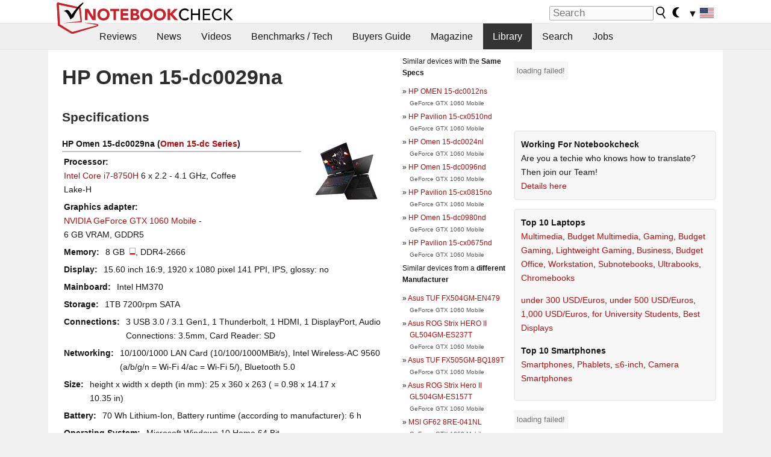

--- FILE ---
content_type: text/html; charset=utf-8
request_url: https://www.notebookcheck.net/HP-Omen-15-dc0029na.360296.0.html
body_size: 22209
content:
<!DOCTYPE html>
<html lang="en">
<head>

<meta charset="utf-8">





<meta name="generator" content="TYPO3 CMS">
<meta name="ROBOTS" content="INDEX,FOLLOW">
<meta name="description" content="This page provides reviews and other infos about the HP Omen 15-dc0029na of the series Omen laptop.">
<meta name="content-language" content="en">
<meta name="keywords" content="external, library, magazines, website, reviews, tests, HP, Omen 15-dc0029na, Omen.,notebook, laptop, review, reviews, tests, test, reports, netbook, benchmarks, graphics card, processor">


<link rel="stylesheet" type="text/css" href="fileadmin/templates/nbc_v5/notebookcheck.min.css?1769160247" media="all">







<title>HP Omen 15-dc0029na - Notebookcheck.net External Reviews</title><link rel="icon" href="/fileadmin/templates/nbc_v5/images/logo_nbc_small_shaded_interior_white.svg" type="image/svg+xml" sizes="any">
<link rel="icon" href="/fileadmin/templates/nbc_v5/images/logo_nbc_small_interior_white_192px.png" type="image/png" sizes="192x192">
<link rel="apple-touch-icon" sizes="180x180" href="/logo_nbc_small_shaded_interior_white_rectangular_180px.png">
<link rel="icon" href="/fileadmin/templates/nbc_v5/images/favicon.ico" type="image/ico">
<link rel="shortcut icon" href="/fileadmin/templates/nbc_v5/images/favicon.ico" type="image/ico">
<link rel="icon" type="image/png" sizes="32x32" href="/fileadmin/templates/nbc_v5/images/favicon-32x32.png">
<link rel="icon" type="image/png" sizes="16x16" href="/fileadmin/templates/nbc_v5/images/favicon-16x16.png">
<link rel="manifest" href="/site.webmanifest">
<link rel="mask-icon" href="logo_nbc_small_bw_touchicon.svg" color="red">
<meta name="msapplication-TileColor" content="#ffffff">
<meta name="msapplication-TileImage" content="/mstile-144x144.png">
<meta name="nbc_data_cached" content="29.01.2026 01:12" ><script async src="https://fundingchoicesmessages.google.com/i/pub-9885689965057708?ers=1"></script><script>(function() {function signalGooglefcPresent() {if (!window.frames['googlefcPresent']) {if (document.body) {const iframe = document.createElement('iframe'); iframe.style = 'width: 0; height: 0; border: none; z-index: -1000; left: -1000px; top: -1000px;'; iframe.style.display = 'none'; iframe.name = 'googlefcPresent'; document.body.appendChild(iframe);} else {setTimeout(signalGooglefcPresent, 0);}}}signalGooglefcPresent();})();</script><script data-cfasync="false">
window.googletag = window.googletag || { cmd: [] };

googletag.cmd.push(function() {

var mapping_billb = googletag.sizeMapping().
addSize([0, 0], []).
addSize([800, 300], [[800, 250],[728, 90]]).
addSize([970, 300], [[970, 250],[970, 90],[800, 250],[728, 90]]).
addSize([1100, 500], [[1100, 300],[970, 250],[970, 90],[800, 250],[728, 90]]).build();

var mapping_skys = googletag.sizeMapping().
addSize([0, 0], []).
addSize([1220, 500], [160, 600]).
addSize([1500, 500], [[300, 1050],[300, 600],[300, 250],[160, 600]]).build();

var mapping_topb = googletag.sizeMapping().
addSize([1160,200], [[728,90],[468,60],[320,100],[320,50],[300,50]]).
addSize([0, 0], []).
build();

var mapping_mainframe = googletag.sizeMapping().
addSize([0, 0], [[200, 200],[320, 50],[300, 50]]).
addSize([336, 400], [[300, 250], [336, 280], [250, 360], [200, 200], [320, 50], [300, 50]]).
addSize([1100, 600], [[240,400], [300, 600], [160, 600], [728, 200], [300, 250], [336, 280], [250, 360], [200, 200], [320, 50], [300, 50]]).build();

var mapping_lowerads = googletag.sizeMapping().
addSize([0,0], [[220,90],[250,250],[300,50],[300,100],[320,100]]).
addSize([728,300], [[220,90],[250,250],[300,50],[300,100],[320,100],[468,60],[728,90]]).
addSize([1100,300], [[220,90],[250,250],[300,50],[300,100],[320,100],[468,60],[728,90],[750,100],[750,200],[750,300],[764,100],[930,180],[970,90],[970,250],[1100,300]]).build();

var mapping_leftb = googletag.sizeMapping().
addSize([0, 0], []).
addSize([1450, 500], [[120, 700],[120, 600],[160, 600]]).build();

googletag.defineSlot('/1066427/OL_ContentAd', [[180, 150], [234, 60], [336, 280], [300, 250], [292, 30], [88, 31], [300, 50], [300, 31], [120, 60], [300, 100]], 'div-gpt-ad-1414573626553-1').addService(googletag.pubads());
googletag.defineSlot('/1066427/OL_Skyscraper', [[160, 600], [300, 1050], [300, 600], [300, 250]], 'div-gpt-ad-1414573626553-6').defineSizeMapping(mapping_skys).addService(googletag.pubads());
googletag.defineSlot('/1066427/OL_MidMainframe', [[200, 200], [240, 400], [250, 360], [300, 250], [300, 600], [336, 280], [160, 600], [320, 50], [300, 50]], 'div-gpt-ad-1414573626553-5').defineSizeMapping(mapping_mainframe).addService(googletag.pubads());
googletag.defineSlot('/1066427/OL_MidMainFrame2', [[200, 200], [240, 400], [250, 360], [300, 250], [300, 600], [336, 280], [160, 600], [320, 50], [300, 50]], 'div-gpt-ad-1414573626553-8').defineSizeMapping(mapping_mainframe).addService(googletag.pubads());
googletag.defineSlot('/1066427/OL_MidMainFrame3', [[200, 200], [240, 400], [250, 360], [300, 250], [300, 600], [336, 280], [160, 600], [320, 50], [300, 50]], 'div-gpt-ad-1414573626553-9').defineSizeMapping(mapping_mainframe).addService(googletag.pubads());
googletag.defineSlot('/1066427/OL_LowestMainFrame', [300, 250], 'div-gpt-ad-1414573626553-14').defineSizeMapping(mapping_mainframe).addService(googletag.pubads());
googletag.defineSlot('/1066427/OL_LeftBanner', [[160, 600], [300, 1050], [300, 600], [300, 250]], 'div-gpt-ad-1414573626553-11').defineSizeMapping(mapping_skys).addService(googletag.pubads());
googletag.defineSlot('/1066427/OL_LowerAd', [[220,90],[250,250],[300,50],[300,100],[320,100],[468,60],[728,90],[750,100],[750,200],[750,300],[764,100],[930,180],[970,90],[970,250],[1100,300]], 'div-gpt-ad-1414573626553-3').defineSizeMapping(mapping_lowerads).addService(googletag.pubads());
googletag.defineSlot('/1066427/footertag', [[220,90],[250,250],[300,50],[300,100],[320,100],[468,60],[728,90],[750,100],[750,200],[750,300],[764,100],[930,180],[970,90],[970,250],[1100,300]], 'div-gpt-ad-1414573626553-13').defineSizeMapping(mapping_lowerads).addService(googletag.pubads());
googletag.defineSlot('/1066427/OL_InContent', [[220,90],[250,250],[300,50],[300,100],[320,100],[468,60],[728,90],[738,150]], 'div-gpt-ad-1414573626553-15').addService(googletag.pubads());
});
</script>
<script>
googletag.cmd.push(function() {
googletag.pubads().setTargeting("pageuid", "360296");
googletag.pubads().setTargeting("domain", "https://www.notebookcheck.net/");
googletag.pubads().setTargeting("language", "en");
googletag.pubads().setTargeting("layout", "0");
googletag.pubads().setTargeting("pagetype", "2");
});
</script>

<meta property="og:type" content="article">
<meta property="og:title" content="HP Omen 15-dc0029na">
<meta property="og:description" content="This page provides reviews and other infos about the HP Omen 15-dc0029na of the series Omen laptop.">
<meta property="og:locale" content="en_US.UTF-8">
<meta property="article:author" content="Stefan Hinum">
<meta property="og:site_name" content="Notebookcheck">
<meta property="og:url" content="https://www.notebookcheck.net/HP-Omen-15-dc0029na.360296.0.html">
<script type="application/ld+json">{
    "@context": "http://schema.org/",
    "@type": "Article",
    "mainEntityOfPage": "https://www.notebookcheck.net/HP-Omen-15-dc0029na.360296.0.html",
    "inLanguage": "en",
    "headline": "HP Omen 15-dc0029na",
    "datePublished": "2018-11-11T16:06:11+01:00",
    "dateModified": "2018-11-11T16:06:11+01:00",
    "description": "This page provides reviews and other infos about the HP Omen 15-dc0029na of the series Omen laptop.",
    "author": {
        "@type": "Person",
        "name": "Stefan Hinum",
        "url": "https://www.notebookcheck.net/Notebookcheck-Team.212978.0.html?tx_nbc2journalist_pi1%5Bmode%5D=show&tx_nbc2journalist_pi1%5Buid%5D=87&cHash=fc205a9756c91dba2c616e25887e7f1b"
    },
    "publisher": {
        "@type": "Organization",
        "logo": {
            "@type": "ImageObject",
            "url": "https://www.notebookcheck.com/fileadmin/templates/images/nbc_logo_small.png"
        },
        "name": "Notebookcheck"
    }
}</script>
<script data-cfasync="false">
  window.snigelPubConf = {
    "adengine": {
      "activeAdUnits": ["Sidebar_1","Sidebar_2","Sidebar_3","Bottom_Leaderboard","Video_Outstream","Mobile_Top","Mobile_adhesion"],
      "additionalGptAdSlotIds": ["div-gpt-ad-1560233850512-0", "div-gpt-ad-1414573626553-1", "div-gpt-ad-1414573626553-3", "div-gpt-ad-1414573626553-5", "div-gpt-ad-1414573626553-6", "div-gpt-ad-1414573626553-8", "div-gpt-ad-1414573626553-9", "div-gpt-ad-1414573626553-11", "div-gpt-ad-1414573626553-13", "div-gpt-ad-1414573626553-14", "div-gpt-ad-1414573626553-15"]
    }
  }
</script><script async data-cfasync="false" src="https://cdn.snigelweb.com/adengine/notebookcheck.net/loader.js"></script><script>
function nbc_pagecall() {
  var cookie = document.cookie.split(";");
  var call = 0;
  for(var i=0; i<cookie.length; i++) {
    var c = cookie[i];
    while (c.charAt(0)==' ') c = c.substring(1);
    if (c.indexOf("nbc_call=") == 0) call = c.substring(9,c.length);
  }
  call = parseInt(call);
  call++;
  if (call>2) call=3; // only 1, 2 or 3 as options
  googletag.cmd.push(function() {googletag.pubads().setTargeting("pagecall", String(call));});
  var expires = new Date();
  var days = 1;
  expires.setTime(expires.getTime() + (days*24*60*60*1000));
  document.cookie="nbc_call="+call+"; expires="+expires.toUTCString()+";path=/; SameSite=lax";
}
nbc_pagecall();
</script><script>  
function toggleMe(a){
var e=document.getElementById(a);  
if(e.style.display=="none" || e.style.maxHeight!=""){
 e.style.display="block";
 e.style.maxHeight="";
 if (document.getElementById(a+"_a1")) document.getElementById(a+"_a1").style.display="none";
 if (document.getElementById(a+"_a2")) document.getElementById(a+"_a2").style.display="";
 if (document.getElementById(a+"_gr")) document.getElementById(a+"_gr").style.display="none";
} else {
 e.style.display="none";
 if (document.getElementById(a+"_a1")) document.getElementById(a+"_a1").style.display="";
 if (document.getElementById(a+"_a2")) document.getElementById(a+"_a2").style.display="none";
 if (document.getElementById(a+"_gr")) document.getElementById(a+"_gr").style.display="";
}
return false;}
</script><link rel="canonical" href="https://www.notebookcheck.net/HP-Omen-15-dc0029na.360296.0.html">
<link rel="alternate" type="application/rss+xml" title="Notebookcheck Reviews" href="https://www.notebookcheck.net/RSS-Feed-Notebook-Reviews.8156.0.html">
<link rel="alternate" type="application/rss+xml" title="Notebookcheck News" href="https://www.notebookcheck.net/News.152.100.html">
<link rel="alternate" type="application/rss+xml" title="Notebookcheck All Articles" href="https://www.notebookcheck.net/RSS-Feed-All-Articles-EN.165552.0.html">
<meta name="viewport" content="width=device-width, initial-scale=1">
<script async src="https://www.googletagmanager.com/gtag/js?id=G-XLBGPKWB3N"></script>
<script>
  window.dataLayer = window.dataLayer || [];
  function gtag(){dataLayer.push(arguments);}
  gtag('js', new Date());
  gtag('config', 'G-XLBGPKWB3N',{'author':'Stefan Hinum','pagetype':'2','subpagetype':'0','responsible':'0'});
  gtag('event','externalreview',{'pagetype':'2'});</script><script data-sdk="l/1.1.11" data-cfasync="false" src="https://html-load.com/loader.min.js"></script>

<script>(function(){function t(){const n=["138630myoZBk","forEach","Failed to load script: ","getBoundingClientRect","width: 100vw; height: 100vh; z-index: 2147483647; position: fixed; left: 0; top: 0;","link,style","url","Script not found","as_modal_loaded","https://report.error-report.com/modal?eventId=","16786TcmGxT","as_","now","connection","setItem","appendChild","width","type","VGhlcmUgd2FzIGEgcHJvYmxlbSBsb2FkaW5nIHRoZSBwYWdlLiBQbGVhc2UgY2xpY2sgT0sgdG8gbGVhcm4gbW9yZS4=","write","https://","_fa_","textContent","addEventListener","Fallback Failed","concat","contains","10xAiBrV","remove","localStorage","split","name","href","message","display","documentElement","location","removeEventListener","getComputedStyle","recovery","check","script","https://report.error-report.com/modal?eventId=&error=Vml0YWwgQVBJIGJsb2NrZWQ%3D&domain=","onLine","host","querySelectorAll","2155698KMMbFy","170776OsGhHy","title",'/loader.min.js"]',"none","5350LkXazP","createElement","loader-check","style","https://error-report.com/report","currentScript","hostname","reload","append","245nBguiZ","error","7765587BWFbHQ","close-error-report","last_bfa_at","btoa","height","as_index","loader_light","1264110AkdKmx","from","iframe","toString","/loader.min.js","&domain=","src","3593828ajHNXs","data","rtt","10WqcZJl","charCodeAt","text","Cannot find currentScript","&error=","querySelector","https://report.error-report.com/modal?eventId=&error=","&url=","attributes","length","POST","setAttribute","outerHTML","map",'script[src*="//',"searchParams","value"];return(t=function(){return n})()}function n(o,e){const r=t();return(n=function(t,n){return r[t-=398]})(o,e)}(function(){const o=n,e=t();for(;;)try{if(480437===-parseInt(o(455))/1*(parseInt(o(482))/2)+parseInt(o(405))/3+-parseInt(o(435))/4+parseInt(o(438))/5*(parseInt(o(428))/6)+parseInt(o(419))/7*(-parseInt(o(406))/8)+parseInt(o(421))/9+-parseInt(o(410))/10*(-parseInt(o(465))/11))break;e.push(e.shift())}catch(t){e.push(e.shift())}})(),(()=>{"use strict";const t=n,o=t=>{const o=n;let e=0;for(let n=0,r=t[o(447)];n<r;n++)e=(e<<5)-e+t[o(439)](n),e|=0;return e},e=class{static[t(399)](){const n=t;var e,r;let c=arguments[n(447)]>0&&void 0!==arguments[0]?arguments[0]:n(398),a=!(arguments[n(447)]>1&&void 0!==arguments[1])||arguments[1];const i=Date[n(467)](),s=i-i%864e5,d=s-864e5,l=s+864e5,u=n(466)+o(c+"_"+s),w=n(466)+o(c+"_"+d),m=n(466)+o(c+"_"+l);return u!==w&&u!==m&&w!==m&&!(null!==(e=null!==(r=window[u])&&void 0!==r?r:window[w])&&void 0!==e?e:window[m])&&(a&&(window[u]=!0,window[w]=!0,window[m]=!0),!0)}};function r(o,e){const r=t;try{window[r(484)][r(469)](window[r(491)][r(403)]+r(476)+btoa(r(423)),Date[r(467)]()[r(431)]())}catch(t){}try{!async function(t,o){const e=r;try{if(await async function(){const t=n;try{if(await async function(){const t=n;if(!navigator[t(402)])return!0;try{await fetch(location[t(487)])}catch(t){return!0}return!1}())return!0;try{if(navigator[t(468)][t(437)]>1e3)return!0}catch(t){}return!1}catch(t){return!1}}())return;const r=await async function(t){const o=n;try{const n=new URL(o(414));n[o(453)][o(418)](o(472),o(427)),n[o(453)][o(418)](o(407),""),n[o(453)][o(418)](o(488),t),n[o(453)][o(418)](o(461),location[o(487)]);const e=await fetch(n[o(487)],{method:o(448)});return await e[o(440)]()}catch(t){return o(420)}}(t);document[e(404)](e(460))[e(456)]((t=>{const n=e;t[n(483)](),t[n(477)]=""}));let a=!1;window[e(478)](e(488),(t=>{const n=e;n(463)===t[n(436)]&&(a=!0)}));const i=document[e(411)](e(430));i[e(434)]=e(464)[e(480)](r,e(442))[e(480)](btoa(t),e(433))[e(480)](o,e(445))[e(480)](btoa(location[e(487)])),i[e(449)](e(413),e(459)),document[e(490)][e(470)](i);const s=t=>{const n=e;n(422)===t[n(436)]&&(i[n(483)](),window[n(492)](n(488),s))};window[e(478)](e(488),s);const d=()=>{const t=e,n=i[t(458)]();return t(409)!==window[t(493)](i)[t(489)]&&0!==n[t(471)]&&0!==n[t(425)]};let l=!1;const u=setInterval((()=>{if(!document[e(481)](i))return clearInterval(u);d()||l||(clearInterval(u),l=!0,c(t,o))}),1e3);setTimeout((()=>{a||l||(l=!0,c(t,o))}),3e3)}catch(n){c(t,o)}}(o,e)}catch(t){c(o,e)}}function c(n,o){const e=t;try{const t=atob(e(473));!1!==confirm(t)?location[e(487)]=e(444)[e(480)](btoa(n),e(433))[e(480)](o,e(445))[e(480)](btoa(location[e(487)])):location[e(417)]()}catch(t){location[e(487)]=e(401)[e(480)](o)}}(()=>{const n=t,o=t=>n(457)[n(480)](t);let c="";try{var a,i;null===(a=document[n(415)])||void 0===a||a[n(483)]();const t=null!==(i=function(){const t=n,o=t(426)+window[t(424)](window[t(491)][t(416)]);return window[o]}())&&void 0!==i?i:0;if(!e[n(399)](n(412),!1))return;const s="html-load.com,fb.html-load.com,content-loader.com,fb.content-loader.com"[n(485)](",");c=s[0];const d=document[n(443)](n(452)[n(480)](s[t],n(408)));if(!d)throw new Error(n(462));const l=Array[n(429)](d[n(446)])[n(451)]((t=>({name:t[n(486)],value:t[n(454)]})));if(t+1<s[n(447)])return function(t,o){const e=n,r=e(426)+window[e(424)](window[e(491)][e(416)]);window[r]=o}(0,t+1),void function(t,o){const e=n;var r;const c=document[e(411)](e(400));o[e(456)]((t=>{const n=e;let{name:o,value:r}=t;return c[n(449)](o,r)})),c[e(449)](e(434),e(475)[e(480)](t,e(432))),document[e(474)](c[e(450)]);const a=null===(r=document[e(415)])||void 0===r?void 0:r[e(450)];if(!a)throw new Error(e(441));document[e(474)](a)}(s[t+1],l);r(o(n(479)),c)}catch(t){try{t=t[n(431)]()}catch(t){}r(o(t),c)}})()})();})();</script>
<style>img.tx-nbc2fe-ersingle-image {margin-left:10px; margin-bottom:10px}div.ersingle_erelement {padding-bottom:5px;margin-bottom:5px;border-bottom: 1px dashed #DDDDDD}div.ersingle_erelement_own {background-color:var(--background-color-light);padding-bottom:5px;margin-bottom:5px;border-bottom: 1px dashed #DDDDDD}</style>
<meta name="googlebot-news" content="noindex" />
<style >div.specs{font-weight:bold;float:left;margin-right:10px}div.specs:after{content:": "}div.specs_header{font-weight:bold;margin-bottom:2px;border-bottom:2px solid #bfbfbf}span.specs_header_barebone{color:#aaa;font-weight:normal}div.specs_details{float:left;max-width:80%}div.specs_whole{font-size:0.9em;overflow:hidden;display:inline;}div.specs_element{padding:3px;clear:left;overflow:hidden}@media only screen and (max-width: 764px) {}</style>
<style>
							div.specs_indicator {
							border: 1px solid #aaa;
							width: 8px;
							height: 10px;
							display: inline-block;
						}
						div.specs_indicator_rest {
							background-color:#fff;
							width: 100%;
						}
						div.specs_indicator_color {
							width: 100%;
						}
						</style>
			<script> 
			 <!-- 
				function nbcompare_createCookie(name,value,days) {
					if (days) {
						var date = new Date();
						date.setTime(date.getTime()+(days*24*60*60*1000));
						var expires = "; expires="+date.toGMTString();
					}
					else var expires = "";
					document.cookie = name+"="+value+expires+"; path=/";
				}

				function nbcompare_readCookie(name) {
					var nameEQ = name + "=";
					var ca = document.cookie.split(';');
					for(var i=0;i < ca.length;i++) {
						var c = ca[i];
						while (c.charAt(0)==' ') c = c.substring(1,c.length);
						if (c.indexOf(nameEQ) == 0) return c.substring(nameEQ.length,c.length);
					}
					return null;
				}

				function nbcompare_eraseCookie(name) {
					nbcompare_createCookie(name,"",-1);
				}
				
				function nbcompare_addSpecs(specsid,name) {
					// read cookie
					cookievar = nbcompare_readCookie("nbc_nbcompare");
					cookievar_names = nbcompare_readCookie("nbc_nbcompare_names");
					
					if (specsid) {
						cookievar += ","+specsid;
						cookievar_names += ","+name;
						//nbcompare_createCookie("nbc_nbcompare",cookievar,7);
					}
					var newcookievar = "";
					var querystring = ""
					var count=0;
					if (cookievar) {
						var ca = cookievar.split(',');
						var newarray = [];
						for(var i=0;i < ca.length;i++) {
							var c = ca[i];
							if (c>0 && newarray.indexOf(c)==-1) {
								if (newarray.length>0) newcookievar += ","
								newcookievar += c;
								newarray.push(c);
								querystring += "&specs[]="+c;
								count++;
							}
						}
					} // empty array
					nbcompare_createCookie("nbc_nbcompare",newcookievar,7);
					document.getElementById("nbc_nbcompare_link_number").innerHTML = count;
					document.getElementById("nbc_nbcompare_count").innerHTML = newcookievar;
					document.getElementById("nbc_nbcompare_link").href = "/index.php?id=127065"+querystring;
					
					return false; // to not follow the original link
				} // nbcompare_addSpecs
				
				function nbcompare_removeAllSpecs() {
					nbcompare_eraseCookie("nbc_nbcompare");
					nbcompare_addSpecs(null);
					
					return false; // to not follow the original link
				} // nbcompare_removeAllSpecs
				
				function nbcompare_removeSpecs(specsid) {
					// read cookie
					cookievar = nbcompare_readCookie("nbc_nbcompare");
					var newcookievar = "";
					var querystring = ""
					var count=0;
					if (cookievar) {
						var ca = cookievar.split(',');
						var newarray = [];
						for(var i=0;i < ca.length;i++) {
							if (ca[i]==specsid) pos = i;
						}
						//alert(cookievar+" / "+specsid+" / "+pos);
						for(var i=0;i < ca.length;i++) {
							var c = ca[i];
							if (c>0 && i!=pos) {
								if (newarray.length>0) newcookievar += ","
								newcookievar += c;
								newarray.push(c);
								querystring += "&specs[]="+c;
								count++;
							} // if
						} // for
					} // empty array
					nbcompare_createCookie("nbc_nbcompare",newcookievar,7);
					
					document.getElementById("nbc_nbcompare_link_number").innerHTML = count;
					document.getElementById("nbc_nbcompare_count").innerHTML = newcookievar;
					document.getElementById("nbc_nbcompare_link").href = "/index.php?id=360296"+querystring;
					
					return true; 
				} // nbcompare_removeSpecs

				var ready = (callback) => {
					if (document.readyState != "loading") callback();
					else document.addEventListener("DOMContentLoaded", callback);
				}

				ready(() => { 
					nbcompare_addSpecs(null);
				});
			 //-->
			</script>

<link rel="stylesheet" type="text/css" href="typo3conf/ext/nbc2bestprice/res/bestprice.css?2026012901" /><script>var $sModPath="typo3conf/ext/nbc2bestprice/mod1/";</script><script>var $typo3Path="";</script><script>var $extPath="typo3conf/ext/nbc2bestprice/";</script><script src="typo3conf/ext/nbc2bestprice/res/bestprice.js?202601290112"></script>
<style>.linkedart_type{display:inline-block;min-width:5em;text-align:right;color:#777}.linkedart_linebetween{line-height:0.5em}.linkart_spacer{display:inline-block;width:2em;text-align:center;color:#777}.linkedart_list{margin:1em 0}</style>

<style>
ol.related_ol {list-style-type:decimal;padding-left:18px}
li.related_li {}
span.related_date {color:var(--text-color-muted)}
span.related_pagetype {color:var(--text-color-muted);font-style:italic}
span.related_language {opacity:0.6}
</style>
<style>.socialarea {text-align:center}.socialarea a{color:#fff;display:inline-block;padding:.2em;margin:0 5px;height:2em;border-radius:10%;text-align:center;width:2em;background-color:#ffffff22;}.socialarea a:hover{text-decoration:none}.socialarea img,svg{vertical-align:middle;border:0}.socialarea .share_text{padding:.72em 1em;float:left}.socialarea .share_logo{padding:.1em}a.socialarea_twitter{background-color:black}a.socialarea_facebook{background-color:#3b5998}</style>

		<style type="text/css">
			.errelated_item {margin-left:1em;margin-top:4px;margin-bottom:4px;font-size:1em;}
			.errelated_item:before { content: "» "; margin-left:-1em; }
			.errelated_specs {color:#555555;font-size:0.8em;}
		</style>
<style>.introa_img_large {border:none;width:100%;border-radius:5px;max-width:168px;max-height:126px;height:auto;vertical-align:top}.introa_img_med {border:none;width:100%;border-radius:5px;max-width:168px;max-height:126px;height:auto;vertical-align:top}.introa_img_small {border:none;width:100%;border-radius:5px;max-width:120px;max-height:90px;height:auto;vertical-align:top}.introa_medium a,.introa_medium a.visited,.introa_whole a,.introa_whole a:visited{color:var(--black)}.introa_img_huge{border:none;height:auto;width:100%}.introa_whole{margin:0;padding:0;font-size:.89em;overflow:hidden;position:relative}.introa_whole img{border:0;object-fit:cover}.introa_whole h2{font-weight:700;margin-left:0!important;margin-right:0!important}.introa_title{margin:0;font-weight:400;font-size:1em;letter-spacing:normal;display:block;width:100%}.introa_title .rating{font-size:1.2em}.introa_huge{margin-top:22px;margin-bottom:22px;clear:left;overflow:hidden;display:table;padding:3px;min-width:50%}.introa_large,.introa_medium,.introa_small{padding:2px;min-width:50%;display:block;overflow:hidden;clear:left}.introa_huge h2{font-size:1.2em;margin-bottom:3px;text-align:center}.introa_large{margin-top:20px;margin-bottom:20px;border:1px solid #ffffff00}.introa_large h2{font-size:1.3em;margin-bottom:3px;border-bottom:4px solid rgba(0,0,0,0.08)}.introa_medium{margin-top:25px;margin-bottom:25px;border:1px solid #ffffff00}.introa_medium h2{font-size:1.2em;margin-bottom:1px;font-weight:700}.introa_small{color:var(--text-color-slightly-muted);margin-top:8px;margin-bottom:8px;border:1px solid #ffffff00}.introa_small .introa_rm_text{color:var(--text-color-slightly-muted)}.introa_review_specs{color:var(--text-color-muted)}.introa_review_specs_med{color:var(--text-color-muted);font-weight:300}.introa_rl_box,.introa_rl_title{background-color:#333;opacity:.9;color:#fff}.introa_rl_hoverable{display:block;position:relative;width:100%}.introa_rl_texts{position:absolute;bottom:0;left:0;width:100%}.introa_rl_title{font-size:1.1em;text-align:center;line-height:1.4;width:100%;overflow:hidden}.introa_rl_title_padding{padding:5px}.introa_rl_box{display:none;border-top:1px dashed #fff;padding:5px}.introa_more{background:linear-gradient(to right,rgba(255,255,255,0.5),rgba(255,255,255,1),rgba(255,255,255,1));position:absolute;right:0;top:1.6em;padding-left:0.5em}.introa_l1003{margin:2em 0}.introa_l1003 img{height:67px}.introa_l1004{margin:0 auto;padding:0.5rem 0;min-height:155px;width:95vw}.introa_l1004 > .introa_content{display:grid;gap:3px;grid-auto-flow:column;padding:0;overflow-x:auto;overscroll-behavior-inline:contain;scroll-snap-type:inline mandatory;scroll-padding-inline:0.3em}.introa_l1004 ::-webkit-scrollbar{height:5px}
			  .introa_l1004 ::-webkit-scrollbar-track{background:var(--surr-color)}
			  .introa_l1004 ::-webkit-scrollbar-thumb{background:#999}
			  .introa_l1004 ::-webkit-scrollbar-thumb:hover{background:#888}.introa_grid_item{display:grid;grid-template-rows:min-content;position:relative;gap:0.1em;scroll-snap-align:start;height:155px}.introa_grid_item img{display:block;object-fit:cover;height:150px}.introa_grid_item_title{color:white;font-size:0.9rem;position:absolute;bottom:0.3em;width:100%;text-align:center;line-height:1.2rem;padding:0.2em 0.5em;box-sizing:border-box;z-index:1}.introa_grid_item_title:hover + .introa_grid_item_bg{background:linear-gradient(to bottom, rgba(0,0,0,0), rgba(0, 0, 0, 0.3) 50%, rgba(0, 0, 0, 0.5) 63%, rgba(0,0,0,0.9) 100%)}.introa_grid_item_bg{position:absolute;height:100%;bottom:0;width:100%;background:linear-gradient(to bottom, rgba(0,0,0,0), rgba(0, 0, 0, 0.1) 50%, rgba(0, 0, 0, 0.2) 63%, rgba(0,0,0,0.8) 100%)}.introa_grid_item_bg:hover{background:linear-gradient(to bottom, rgba(0,0,0,0), rgba(0, 0, 0, 0.3) 50%, rgba(0, 0, 0, 0.5) 63%, rgba(0,0,0,0.9) 100%)}.introa_rm_text{float:left;width:75%}.introa_medium .introa_rm_img{overflow:hidden;margin-top:0.4em}.introa_rm_img{width:23%;float:left;margin-right:2%;border:0 solid #afafaf;text-align:right}.introa_fulldate,.introa_fulldate_background{margin-left:-13px;text-shadow:0 1px 0 #FFF,0 -1px 0 #FFF,1px 0 0 #FFF,-1px 0 0 #FFF;padding:2px 4px 0 16px}.introa_medium .introa_rm_header{font-size:1.08em;margin-bottom:1px}.introa_fulldate{position:absolute;color:#333;z-index:100}.introa_fulldate_new{text-align:center;margin-bottom:-15px;color:#777}.introa_fulldate_ticker{position:relative;clear:left;font-weight:700;margin-top:10px;overflow:hidden}.introa_whole .itemauthordate{text-align:right;color:var(--text-color-muted);font-size:0.9em}.introa_whole .itemauthorcolumn{color:#000}.introa_ers,.introa_other{margin-top:5px;margin-bottom:5px;clear:left;overflow:hidden}.introa_fulldate_background{position:absolute;background-color:#efefef;color:#333;border-bottom:1px solid #efdfdf;border-right:1px solid #efdfdf;z-index:99;opacity:.6;height:1.4em}.introa_ers_icon,.introa_newsicon{opacity:.5;vertical-align:middle}.introa_ers{color:var(--text-color)}.introa_ers_link{color:var(--text-color-slightly-muted)}.introa_ers_link:visited{color:#333}.introa_other{color:var(--text-color-slightly-muted)}.introa_newsicon{border:none}.introa_news_abstract,.introa_rm_abstract{color:var(--text-color-slightly-muted);float:left;clear:left;position:relative}.introa_icon{vertical-align:middle;float:left;margin-right:2%;width:23%;text-align:right;border:none}.introa_title{float:left}.introa_form,.restrictedElements{width:100%;color:var(--text-color);box-sizing:border-box;clear:left}.introa_form{border:1px solid var(--border-color-light);padding:10px}.introa_form input{vertical-align:middle}.introa_form label{white-space:nowrap}.restrictedElements{padding:2px;text-align:right;font-size:.8em;margin-bottom:0;font-style:italic;display:block}.introa_ajax{text-align:center;background-color:#666;opacity:.8;color:#fff;font-weight:700;padding:4px;width:90%;box-sizing:border-box;float:left;position:absolute;margin-left:auto;margin-right:auto;display:none}.introa_restrict{width:100%;text-align:right;padding:5px}.introa_restrict{box-sizing:border-box;color:#666}.introa_restrict_vline{vertical-align:middle;margin-left:5px;margin-right:5px}.introa_form_header{font-weight:700;color:#333;margin-top:3px;margin-bottom:5px}.introa_shortcut_span{color:var(--text-color)}.introa_loading_info{display:none;position:absolute;opacity:.6;z-index:9999999999;background-color:#00000010}.introa_item_playicon_text{opacity:.95;z-index:102;position:absolute;top:50%;left:50%;transform:translate(-50%,-50%);font-weight:bold;color:white;font-size:2rem;text-shadow: #000000 1px 0 10px}#introa_cbox_tag_surround,#introa_cbox_ticker_surround,#introa_cbox_type_surround{border-bottom:1px solid #efefef;margin-bottom:5px}.introa_ticker{margin-bottom:3px;margin-top:3px}.introa_featured{margin:2px;border:2px solid #efefef}.introa_rightcolumn{margin:0 0 12px 0;border:2px solid var(--border-color-light);border-radius:5px}.introa_rightcolumn_odd{float:left}.introa_rightcolumn_even{float:right}.introa_ticker_date{clear:left;color:#aaa}.introa_ticker_title_review{font-weight:700}.introa_featured a,.introa_rightcolumn a{color:var(--text-color);font-weight:400;font-size:.88rem}.introa_tile{float:left;padding:1%;box-sizing:border-box;max-width: 49%;}.introa_img_tile{width:100%;height:auto}picture.introa_img_tile{display:block;line-height:0em}.introa_rightcolumn{width:158px;height:158px}.introa_rightcolumn .introa_rl_title{background-color:var(--table-bg-even);color:var(--text-color)}.introa_rightcolumn .introa_rl_hoverable{height:100%}.introa_featured .introa_rl_title{background-color:var(--table-bg-even);color:var(--text-color)}.introa_rightcolumn img{aspect-ratio:1/1;border-radius:5px}.introa_googleads{text-align:center;margin-top:5px;margin-bottom:5px;padding:1px;clear:left}a.introa_plus_icon{display:inline-block;width:1.4em;text-align:center;border:1px solid #afafaf;color:#aaa;margin-left:3px}a.introa_plus_icon:hover{background-color:#aaa;text-decoration:none;color:#fff}.introa_page_buttons {margin-top:10px;display:inline-block;background:var(--link-color);color:#fff !important;padding:3px;border-radius:5px;border:3px solid #8A091A}.introa_page_buttons:hover {background:#8A091A;text-decoration:none;}.introa_settings_icon{vertical-align:middle;width:auto;height:1.4em;opacity:0.5;background-color:unset !important}html.dark .introa_settings_icon{filter:invert(1)}.introa_menu_sep{text-align:center;clear:left;min-width:50%;overflow:hidden;font-size:1.8em}h2.introa_menu_sep{margin:0.6em 0 0.3em 0}hr.divider{border:0;height:1px;background-image:linear-gradient(to right,rgba(0,0,0,0),rgba(0,0,0,0.2),rgba(0,0,0,0))}.featured_item:hover{opacity:0.9}.introa_rl_box{max-height:0;transition:max-height 0.15s ease-out;display:block}.introa_rl_hoverable:hover .introa_rl_box{max-height:500px;transition:max-height 0.25s ease-in}.introa_ad_hd{opacity:0.8}.introa_ad_autor{color:var(--text-color)}.introa_tags{color:var(--text-color-slightly-muted);font-weight:normal}.introa_tags img{height:1.1rem;vertical-align:middle}@media only screen and (max-width:590px){.introa_restrict_hide{display:none}}@media only screen and (max-width:450px){.introa_rl_box,.introa_rl_title{font-size:.8em;line-height:1.2}.introa_rm_img{width:100%;margin-right:0;min-height:25vw}.introa_medium .introa_rm_img{overflow:visible;margin-top:0.4em}.introa_img_med,.introa_img_large{max-width:none;max-height:none}.introa_rm_text{width:100%;padding:0.3em;opacity:0.9;overflow:hidden;box-sizing:border-box;}.introa_rm_header{font-weight:700;font-size:1.2em;margin:0 0 3px}.introa_medium, .introa_small{padding:0}.introa_small img{max-width:none;max-height:none}}</style>
<script>
function convertAllTimes() {
	elements = document.querySelectorAll(".itemdate");
	[].forEach.call(elements, function(el) {
		convertTime(el.getAttribute("data-crdate"),el);
	 });
}


function convertTime(utctimetoconvert, field = undefined) {
	userDate = new Date();
	var utcTime = userDate.getTime();
	utcTime = Math.round(utcTime/1000);
	timeDiff = utcTime-utctimetoconvert;
	if (timeDiff<0) result_str = "";
	else {
		var days = Math.floor(timeDiff / (60 * 60 * 24));
		timeDiff -=  days * (60 * 60 * 24);

		var hours = Math.floor(timeDiff / (60 * 60));
		timeDiff -= hours * (60 * 60);

		var mins = Math.floor(timeDiff / (60));
		timeDiff -= mins * (60);

		var seconds = Math.floor(timeDiff) ;
		timeDiff -= seconds;

		var result_str = "";
		if (days>0) {
			if (days==1) result_str = days + " day";
			else result_str = days + " days";
		}
		if (days<2) {
			if (result_str && hours>0) result_str += ", ";
			if (hours>0) {
				if (hours==1) result_str += hours + " hour";
				else result_str += hours + " hours";
			}
			
			if (mins>0 && hours<3 && days<1) {
				if (result_str) result_str += ", ";
				if (mins==1) result_str += mins + " minute";
				else result_str += mins + " minutes";
			}
			if (days==0 && hours==0 && mins<5) {
				if (result_str && seconds>0) result_str += ", ";
				if (seconds>0) {
					if (seconds==1) result_str += seconds + " second";
					else result_str += seconds + " seconds";
				}
			}
		}
		result_str = " "+result_str+" ago";
	}
	if (typeof field !== "undefined") field.innerHTML = result_str;
	else {
		var x = document.getElementsByClassName("itemdate_"+utctimetoconvert);
		var i;
		for (i = 0; i < x.length; i++) {
				x[i].innerHTML = result_str;
		}
	}
}
	function toggleCheckbox(id) {console.log(document.getElementById(id).checked);checkBoxObj = document.getElementById(id);if (checkBoxObj.checked) checkBoxObj.checked = false;else checkBoxObj.checked = true;}</script>


<style>
.csc-space-before-15{margin-top: 15px !important;}
</style>
</head>
<body>

<header>

<div id="nbc_topbar">
<a href="/" id="nbc_logotop" title="Notebookcheck Home">
<img class="nbc_logo_alone" src="fileadmin/templates/nbc_v5/images/logo_alone_header.svg" alt="Notebookcheck Logo">
<img class="nbc_logo" src="fileadmin/templates/nbc_v5/images/logo_simplified_unicolor_t.svg" alt="Notebookcheck Logo">
</a>
<div id="nbc_searchbar"><form action="https://www.notebookcheck.net/Google-Search.36690.0.html" id="cse-search-box">
  <input type="hidden" name="cx" value="partner-pub-9323363027260837:txif1w-xjer">
  <input type="hidden" name="cof" value="FORID:10">
  <input type="hidden" name="ie" value="UTF-8">
  <input id="nbc_searchbar_field" type="text" name="q" size="16" placeholder=" Search">
  <button  type="submit" name="search" id="nbc_searchbar_button" aria-label="search button"></button>
</form>

<a href="#" id="darkmodeicon" onclick="setTheme('dark',true);return false;" style="display:inline-block">
<img src="/fileadmin/templates/images/moon-filled.svg" alt="dark mode" width="13" height="17">
</a>
<a href="#" id="lightmodeicon" onclick="setTheme('light',true);return false;" style="display:none">
<img src="/fileadmin/templates/images/sun-filled.svg" alt="light mode" width="13" height="17">
</a>

<div id="nbc_searchbar_lang">
<a href="#footer" onclick="
document.getElementById('langcontainer').classList.toggle('hideEl');
var el = document.getElementById('nbc_menubar');
el.style.overflow='auto';
el.style.height='auto';
el.style.paddingRight='0px';
el2 = document.getElementsByClassName('moremenu');
el2[0].style.display='none';
return false;
">
<span id="nbc_searchbar_la">&#9660;</span>
<img src="/fileadmin/templates/images/svg_flags/us.svg" width="23" height="17" alt="EN Flag">
</a>
</div></div>
</div>

<div id="nbc_menubar">
<div id="navigation"><ul><li class="mainmenu" style="width:5em;visibility:hidden">&nbsp;</li><li class="mainmenu"><a href="Reviews.55.0.html">Reviews</a></li><li class="mainmenu"><a href="News.152.0.html">News</a></li><li class="mainmenu"><a href="Videos.1174615.0.html">Videos</a></li><li class="mainmenu"><a href="Benchmarks-Tech.123.0.html">Benchmarks / Tech</a></li><li class="mainmenu"><a href="Laptop-Buying-Guide-Tool.13212.0.html">Buyers Guide</a></li><li class="mainmenu"><a href="Magazine.614549.0.html">Magazine</a></li><li class="mainmenu selected"><a href="Library.279.0.html">Library</a></li><li class="mainmenu"><a href="Search.8222.0.html">Search</a></li><li class="mainmenu"><a href="Jobs.2095.0.html">Jobs</a></li><li class="moremenu"><a href="#" onclick="
var el = document.getElementById('nbc_menubar');
el.style.overflow='auto';
el.style.height='auto';
el.style.paddingRight='0px';
this.parentNode.style.display='none';
return false;
">...</a></li></ul><nav id="langcontainer" class="hideEl">
  <ul>
<li id="lang_flag_de"><a class="langlink" href="https://www.notebookcheck.com/" hreflang="de"><img src="/fileadmin/templates/images/svg_flags/de.svg" loading="lazy" alt="DE Flag"> Deutsch</a></li>
<li id="lang_flag_en"><a class="langlink" href="https://www.notebookcheck.net/" hreflang="en"><img src="/fileadmin/templates/images/svg_flags/us.svg" loading="lazy" alt="US Flag"> English</a></li>
<li id="lang_flag_es"><a class="langlink" href="https://www.notebookcheck.org/" hreflang="es"><img src="/fileadmin/templates/images/svg_flags/es.svg" loading="lazy" alt="ES Flag"> Español</a></li>
<li id="lang_flag_fr"><a class="langlink" href="https://www.notebookcheck.biz/" hreflang="fr"><img src="/fileadmin/templates/images/svg_flags/fr.svg" loading="lazy" alt="FR Flag"> Français</a></li>
<li id="lang_flag_it"><a class="langlink" href="https://www.notebookcheck.it/" hreflang="it"><img src="/fileadmin/templates/images/svg_flags/it.svg" loading="lazy" alt="IT Flag"> Italiano</a></li>
<li id="lang_flag_nl"><a class="langlink" href="https://www.notebookcheck.nl/" hreflang="nl"><img src="/fileadmin/templates/images/svg_flags/nl.svg" loading="lazy" alt="NL Flag"> Nederlands</a></li>
<li id="lang_flag_pl"><a class="langlink" href="https://www.notebookcheck.pl/" hreflang="pl"><img src="/fileadmin/templates/images/svg_flags/pl.svg" loading="lazy" alt="PL Flag"> Polski</a></li>
<li id="lang_flag_pt"><a class="langlink" href="https://www.notebookcheck.info/" hreflang="pt"><img src="/fileadmin/templates/images/svg_flags/pt.svg" loading="lazy" alt="PT Flag"> Português</a></li>
<li id="lang_flag_ru"><a class="langlink" href="https://www.notebookcheck-ru.com/" hreflang="ru"><img src="/fileadmin/templates/images/svg_flags/ru.svg" loading="lazy" alt="RU Flag"> Русский</a></li>
<li id="lang_flag_tr"><a class="langlink" href="https://www.notebookcheck-tr.com/" hreflang="tr"><img src="/fileadmin/templates/images/svg_flags/tr.svg" loading="lazy" alt="TR Flag"> Türkçe</a></li>
<li id="lang_flag_se"><a class="langlink" href="https://www.notebookcheck.se/" hreflang="se"><img src="/fileadmin/templates/images/svg_flags/se.svg" loading="lazy" alt="SE Flag"> Svenska</a></li>
<li id="lang_flag_cn"><a class="langlink" href="https://www.notebookcheck-cn.com/" hreflang="zh"><img src="/fileadmin/templates/images/svg_flags/cn.svg" loading="lazy" alt="CN Flag"> Chinese</a></li>
<li id="lang_flag_hu"><a class="langlink" href="https://www.notebookcheck-hu.com/" hreflang="hu"><img src="/fileadmin/templates/images/svg_flags/hu.svg" loading="lazy" alt="HU Flag"> Magyar</a></li>
</ul>
</nav><script>document.getElementById('lang_flag_en').classList.toggle('selected');</script></div>
</div>

</header>

<div id="nbc_bb"></div>


<main>
<div id="nbc_intro"></div>
<div id="nbc_main">

 <div id="nbc_topb"></div>
 <div id="nbc_skys"><div id='div-gpt-ad-1414573626553-6'>
</div></div>
 <div id="nbc_leftb"><div id='div-gpt-ad-1414573626553-11' style='float:right'>
</div></div>

 <div id="nbc_contentcontainer">

  <div id="nbc_contentcolumns">
   <div id="nbc_breadcrumb"></div>
   <div id="nbc_maincontent">
    <div id="content"><div id="c5117401" class="ttcl_10 csc-frame csc-frame-indent"><div class="tx-nbc2fe-pi1">
		<h1 style="font-size:2.1em">HP Omen 15-dc0029na</h1><h2 style="margin-top:0">Specifications</h2><a href="uploads/tx_nbc2/HPOmen15-dc__1__01.JPG" class="lightbox" data-fancybox="lightbox" target="_blank"><img src="typo3temp/_processed_/f/b/csm_HPOmen15-dc__1__01_33932c1299.jpg" width="150" height="113"  class="tx-nbc2fe-ersingle-image" align="right"  alt="HP Omen 15-dc0029na" title="HP Omen 15-dc0029na" ></a><div class="specs_whole "><div class="specs_header">HP&nbsp;Omen 15-dc0029na (<a href="HP-Omen-15-Series.439294.0.html">Omen 15-dc Series</a>)</div><div class="specs_element"><div class="specs">Processor</div><div class="specs_details"><a href="https://www.notebookcheck.net/Intel-Core-i7-8750H-SoC.275944.0.html">Intel Core i7-8750H</a> 6 x 2.2 - 4.1&nbsp;GHz, Coffee Lake-H</div></div><div class="specs_element"><div class="specs">Graphics adapter</div><div class="specs_details"><a href="https://www.notebookcheck.net/Mobile-NVIDIA-GeForce-GTX-1060-Laptop-Benchmarks-and-Specs.169547.0.html">NVIDIA GeForce GTX 1060 Mobile</a> - 6&nbsp;GB&nbsp;VRAM, GDDR5</div></div><div class="specs_element"><div class="specs">Memory</div><div class="specs_details">8&nbsp;GB&nbsp; <div class="specs_indicator"><div class="specs_indicator_rest" style="height:75%"></div><div class="specs_indicator_color" style="height:25%; background-color:#ff0000"></div></div>, DDR4-2666</div></div><div class="specs_element"><div class="specs">Display</div><div class="specs_details">15.60 inch 16:9, 1920 x 1080 pixel 141 PPI, IPS, glossy:&nbsp;no</div></div><div class="specs_element"><div class="specs">Mainboard</div><div class="specs_details">Intel HM370</div></div><div class="specs_element"><div class="specs">Storage</div><div class="specs_details"> 1TB 7200rpm SATA</div></div><div class="specs_element"><div class="specs">Connections</div><div class="specs_details">3 USB 3.0 / 3.1 Gen1, 1 Thunderbolt, 1 HDMI, 1 DisplayPort, Audio Connections: 3.5mm, Card Reader: SD</div></div><div class="specs_element"><div class="specs">Networking</div><div class="specs_details">10/100/1000 LAN Card (10/100/1000MBit/s), Intel Wireless-AC 9560 (a/b/g/n = Wi-Fi&nbsp;4/ac = Wi-Fi&nbsp;5/), Bluetooth 5.0</div></div><div class="specs_element"><div class="specs">Size</div><div class="specs_details">height x width x depth (in mm): 25 x 360 x 263 ( = 0.98 x 14.17 x 10.35 in)</div></div><div class="specs_element"><div class="specs">Battery</div><div class="specs_details">70&nbsp;Wh Lithium-Ion, Battery runtime (according to manufacturer): 6 h</div></div><div class="specs_element"><div class="specs">Operating System</div><div class="specs_details">Microsoft Windows 10 Home 64 Bit</div></div><div class="specs_element"><div class="specs">Camera</div><div class="specs_details">Webcam: HP Wide Vision HD</div></div><div class="specs_element"><div class="specs">Additional features</div><div class="specs_details">Speakers: Bang & Olufsen, dual speakers, HP Audio Boost, DTS Headphone:X™ support, Keyboard: Chiclet, Keyboard Light: yes</div></div><div class="specs_element"><div class="specs">Weight</div><div class="specs_details">2.52&nbsp;kg ( =&nbsp;88.89&nbsp;oz / 5.56&nbsp;pounds) ( =&nbsp;0&nbsp;oz / 0&nbsp;pounds)</div></div><div class="specs_element">
					<div class="specs">Price</div><div class="specs_details">1500&nbsp;Euro</div></div><div class="specs_element"><div class="specs">Links</div><div class="specs_details"><a href='http://www.hp.com/' target='_blank'>HP homepage</a><br></div></div></div><p style="font-size:1px;height:1px;clear:left;padding:0px;margin:0px;">&nbsp;</p><div style="text-align:center;"> <a href="#nbc_nbcompare_div" onClick="nbcompare_addSpecs(300051);">[+] Add to comparison</a><div id="nbc_nbcompare_div"><a id="nbc_nbcompare_link" href="">&raquo; Compare devices <span id="nbc_nbcompare_link_number"></span></a><span id="nbc_nbcompare_count" style="display:none;"></span></div></div><script>load_pricecompare("300051","0207506001769645532","en","left");</script><h2 id="h_pricecompare_300051_0207506001769645532">Price comparison</h2>
									<p id="modelname_pricecompare_left_300051_0207506001769645532" class="pc_modelname"></p><div id="pricecompare_table_review_left_300051_0207506001769645532" class="left"></div><div class="hreview-aggregate" style="clear:left;">
                    <span class="item" style="display:none;"><span class="fn">HP Omen 15-dc0029na</span></span>
                    <b>Average Score:</b> <span style="color:#83af4b; font-weight:bold; font-size:large; border: 0px dotted #999999;padding: 0px;" class="rating"><span class="average">77.5%</span> - good</span><br><small>Average of 
                    <span class="votes">4</span> scores (from
                        <span class="count">5</span> reviews)</small></div><div id="div-gpt-ad-1587636523902-0"><script>googletag.cmd.push(function() { googletag.display("div-gpt-ad-1587636523902-0"); });</script></div><script type="application/ld+json">{
    "@context": "http://schema.org/",
    "@type": "Product",
    "name": "HP Omen 15-dc0029na",
    "inLanguage": "en",
    "brand": {
        "@type": "Brand",
        "name": "HP"
    },
    "image": {
        "@type": "ImageObject",
        "width": 1200,
        "height": 675,
        "url": "https://www.notebookcheck.net/typo3temp/_processed_/f/b/csm_HPOmen15-dc__1__01_33932c1299.jpg"
    },
    "aggregateRating": {
        "itemReviewed": 5,
        "@type": "AggregateRating",
        "ratingCount": 4,
        "worstRating": 0,
        "bestRating": 100,
        "ratingValue": 77.5
    }
}</script>
<h2>Reviews for the HP Omen 15-dc0029na</h2><div class="ersingle_erelement"><span style="color:#83af4b; font-size:medium; float:left; padding:5px;" class="rating"><span class="average">80%</span></span> <b>HP Omen 15 review: A portable and punchy gaming machine</b><br>Source: <a href='https://www.pocket-lint.com/laptops/reviews/hp/147454-hp-omen-15-review' rel='nofollow' target='_BLANK'>Pocket Lint</a> <img src="https://www.notebookcheck.net/typo3conf/ext/nbc2div/images/lang_s_2.gif" border="0" alt="English" /> <a href="https://web.archive.org/web/20190000000000*/https://www.pocket-lint.com/laptops/reviews/hp/147454-hp-omen-15-review" rel="nofollow">Archive.org version</a><br>The HP Omen 15 is a looker and a machine that's capable of delivering a fairly decent gaming experience. Customisation options are easy to use and it's comfortable for everyday use, but the gaming power is sometimes underwhelming, at least in the spec as reviewed.<br> Single Review, online available, Long, Date: 04/22/2019<br><b>Rating:</b> <b>Total score</b>: 80%</div><div class="ersingle_erelement"><span style="color:#83af4b; font-size:medium; float:left; padding:5px;" class="rating"><span class="average">80%</span></span> <b>HP Omen 15 review (2018): slick gaming performance and a 144Hz display</b><br>Source: <a href='https://www.t3.com/reviews/hp-omen-review-2018' rel='nofollow' target='_BLANK'>T3</a> <img src="https://www.notebookcheck.net/typo3conf/ext/nbc2div/images/lang_s_2.gif" border="0" alt="English" /> <a href="https://web.archive.org/web/20180000000000*/https://www.t3.com/reviews/hp-omen-review-2018" rel="nofollow">Archive.org version</a><br>The HP Omen 15 (2018) is a solid gaming laptop that delivers good gaming performance on the go, despite not offering anything remarkably different to its rivals bar a display that supports 144Hz (if you know how and when to use it).<br> Single Review, online available, Medium, Date: 12/11/2018<br><b>Rating:</b> <b>Total score</b>: 80%</div><div class="ersingle_erelement"><span style="color:#4baf4e; font-size:medium; float:left; padding:5px;" class="rating"><span class="average">90%</span></span> <b>HP Omen 15 Review</b><br>Source: <a href='https://www.trustedreviews.com/reviews/hp-omen-15' rel='nofollow' target='_BLANK'>Trusted Reviews</a> <img src="https://www.notebookcheck.net/typo3conf/ext/nbc2div/images/lang_s_2.gif" border="0" alt="English" /> <a href="https://web.archive.org/web/20180000000000*/https://www.trustedreviews.com/reviews/hp-omen-15" rel="nofollow">Archive.org version</a><br>For your money, the HP Omen 15 is one of the very best gaming laptops you can buy. An excellent performance, solid display and a long list of superb features make this laptop the full package for HD gaming.<br> Single Review, online available, Long, Date: 12/06/2018<br><b>Rating:</b> <b>Total score</b>: 90%</div><div class="ersingle_erelement"><span style="color:#af824d; font-size:medium; float:left; padding:5px;" class="rating"><span class="average">60%</span></span> <b>HP Omen 15-dc0029na review</b><br>Source: <a href='https://www.stuff.tv/hp/omen-15-dc0029na/review' rel='nofollow' target='_BLANK'>Stuff TV</a> <img src="https://www.notebookcheck.net/typo3conf/ext/nbc2div/images/lang_s_2.gif" border="0" alt="English" /> <a href="https://web.archive.org/web/20180000000000*/https://www.stuff.tv/hp/omen-15-dc0029na/review" rel="nofollow">Archive.org version</a><br>The HP Omen 15 is fast in games and applications, and it has a reasonable screen and solid design – but the 144Hz screen may not always be used to its full potential.<br> Single Review, online available, Medium, Date: 10/15/2018<br><b>Rating:</b> <b>Total score</b>: 60%</div><h3>Foreign Reviews</h3><div class="ersingle_erelement"> <b>游戏本的改变不止于窄边框 暗影精灵4上手体验</b><br>Source: <a href='https://notebook.pconline.com.cn/1171/11713005.html' rel='nofollow' target='_BLANK'>PC Online.com.cn</a> <img src="https://www.notebookcheck.net/typo3conf/ext/nbc2div/images/lang_s_15.gif" border="0" alt="" /> <a href="https://translate.google.com/translate?tl=EN&sl=zh-CN&hl=EN&js=y&prev=hp&u=https%3A%2F%2Fnotebook.pconline.com.cn%2F1171%2F11713005.html" rel="nofollow" target="_BLANK">zh-CN&rarr;EN</a> <a href="https://web.archive.org/web/20180000000000*/https://notebook.pconline.com.cn/1171/11713005.html" rel="nofollow">Archive.org version</a><br><i>Positive: Good hardware; excellent connectivity; super high screen ratio; comfortable input.</i><br> Single Review, online available, Medium, Date: 10/03/2018<br></div><p class="bodytext"><h2>Comment</h2><p class="bodytext"><b>NVIDIA GeForce GTX 1060 Mobile</b>: The mobile GTX 1060 is based on the GP106 chip and offer 1280 shaders. Compared to the identically named desktop version it features a slightly lower clock rate. Games in Full HD and maximum details should run fluently on the card.</p></p>
<p class="bodytext">Modern games should be playable with these graphics cards at low settings and resolutions. Casual gamers may be happy with these cards.</p>
<p class="bodytext"><p class="bodytext">&raquo; Further information can be found in our <a href="Comparison-of-Laptop-Graphics-Cards.130.0.html" target="_self">Comparison of Mobile Graphics Cards</a> and the corresponding <a href="Mobile-Graphics-Cards-Benchmark-List.844.0.html" target="_self">Benchmark List</a>.</p><br></p>
<p class="bodytext"><p class="bodytext"><b>i7-8750H</b>: On Coffee Lake architecture based processor for big and heavy laptops. Integrates six processor cores clocked at 2.2 - 4.1 GHz (4 GHz with 4 cores, 3.9 GHz with 6 cores) that support HyperThreading. Manufactured in an improved 14nm process (14nm++). &raquo; Further information can be found in our <a href="Notebook-Processors.129.0.html" target="_self">Comparison of Mobile Processsors</a>.</p><br></p>
<p class="bodytext">&nbsp;</p><!-- 
*** log 29. 01:12:12 ***
#0 before getting rows +0.005s ... 0.005s
#1 before specs +0.006s ... 0.01s
#2 added specs +0.006s ... 0.016s
#3 return log +0.007s ... 0.023s
 -->
	</div>
	</div><div id="c5117406" class="ttcl_0 csc-default"><div class="tx-nbc2fe-pi1">
		<div class="tx-nbc2fe-relatedarticles">
		<h3 style="margin-left:0">More articles related to this device</h3><a href="https://www.notebookcheck.net/HP-Omen-15-dc0029na.360296.0.html">HP Omen 15-dc0029na</a> (<a href="https://www.notebookcheck.net/HP-Omen-15-Series.439294.0.html">Omen 15-dc Series</a>)<div class="linkedart_list"><div class="linkedart_line"><div class="linkedart_type" style="color:var(--black);">Review</div><div class="linkart_spacer">&bull;</div><a href="https://www.notebookcheck.net/HP-Omen-15-Review-affordable-entry-level-gamer-with-decent-battery-life.428051.0.html">HP Omen 15 Review: affordable entry-level gamer wi...</a> </div><div class="linkedart_linebetween"><div class="linkedart_type"></div><div class="linkart_spacer">|</div></div><div class="linkedart_line"><div class="linkedart_type" style="color:var(--black);">Review</div><div class="linkart_spacer">&bull;</div><a href="https://www.notebookcheck.net/HP-Omen-15-Laptop-Review-GeForce-RTX-2070-Max-Q-and-144-Hz-gaming.425998.0.html">HP Omen 15 Laptop Review: GeForce RTX 2070 Max-Q a...</a> </div><div class="linkedart_linebetween"><div class="linkedart_type"></div><div class="linkart_spacer">|</div></div><div class="linkedart_line"><div class="linkedart_type" style="color:var(--black);">Review</div><div class="linkart_spacer">&bull;</div><a href="https://www.notebookcheck.net/HP-Omen-15-i7-8750H-GTX-1070-Max-Q-SSD-FHD-Laptop-Review.376176.0.html">HP Omen 15 (i7-8750H, GTX 1070 Max-Q, SSD, FHD) La...</a> </div><div class="linkedart_linebetween"><div class="linkedart_type"></div><div class="linkart_spacer">|</div></div><div class="linkedart_line"><div class="linkedart_type" style="color:var(--black);">Review</div><div class="linkart_spacer">&bull;</div><a href="https://www.notebookcheck.net/HP-Omen-15-i5-8300H-GTX-1050-Ti-FHD-Laptop-Review.318520.0.html">HP Omen 15 (i5-8300H, GTX 1050 Ti, FHD) Laptop Review</a> </div></div><!-- 0.004s -->
	</div>
	
	</div>
	</div><div class="tx-nbc2fe-pi1">
		<div class="socialarea"><div class="socialarea_introtext">Please share our article, every link counts!</div><a class="socialarea_facebook" href="http://facebook.com/share.php?u=https%3A%2F%2Fwww.notebookcheck.net%2FHP-Omen-15-dc0029na.360296.0.html&amp;t=HP+Omen+15-dc0029na"  target="_BLANK"  title="Click to share this post on Facebook"><img class="share_logo" src="/fileadmin/templates/images/sociallinks/facebook_logo.svg" alt="Facebook Logo" width="20" height="20"></a> <a class="" href="https://threads.net/intent/post?text=HP+Omen+15-dc0029na%0Ahttps%3A%2F%2Fwww.notebookcheck.net%2FHP-Omen-15-dc0029na.360296.0.html" target="_BLANK"  title="Click to share this post on Threads"><img class="share_logo" src="/fileadmin/templates/images/sociallinks/threads_logo.svg" alt="Threads Logo" width="24" height="24"></a> <a class="" href="https://bsky.app/intent/compose?text=HP+Omen+15-dc0029na%0Ahttps%3A%2F%2Fwww.notebookcheck.net%2FHP-Omen-15-dc0029na.360296.0.html" target="_BLANK"  title="Click to share this post on Bluesky"><img class="share_logo" src="/fileadmin/templates/images/sociallinks/bluesky_logo.svg" alt="Bluesky Logo" width="29" height="25"></a> <a class="socialarea_twitter" href="https://x.com/intent/post?text=HP+Omen+15-dc0029na&amp;url=https%3A%2F%2Fwww.notebookcheck.net%2FHP-Omen-15-dc0029na.360296.0.html" target="_BLANK"  title="Click to share this post on X"><img class="share_logo" src="/fileadmin/templates/images/sociallinks/x_logo.svg" alt="X (Twitter) Logo" width="29" height="29"></a> <a class="" href="https://www.reddit.com/submit?url=https%3A%2F%2Fwww.notebookcheck.net%2FHP-Omen-15-dc0029na.360296.0.html&title=HP+Omen+15-dc0029na" target="_BLANK"  title="Click to share this post on Reddit"><img class="share_logo" src="/fileadmin/templates/images/sociallinks/reddit_logo.svg" alt="Reddit Logo" width="29" height="29"></a> <a class="" href="https://getpocket.com/save?url=https%3A%2F%2Fwww.notebookcheck.net%2FHP-Omen-15-dc0029na.360296.0.html" target="_BLANK"  title="Read later with Pocket"><img class="share_logo" src="/fileadmin/templates/images/sociallinks/pocket_logo.svg" alt="Pocket Logo" width="29" height="29"></a> <a class="" href="https://share.flipboard.com/bookmarklet/popout?v=2&title=HP+Omen+15-dc0029na&url=https%3A%2F%2Fwww.notebookcheck.net%2FHP-Omen-15-dc0029na.360296.0.html" target="_BLANK"  title="Share on Flipboard"><img class="share_logo" src="/fileadmin/templates/images/sociallinks/flipboard_logo.svg" alt="Flipboard Logo" width="29" height="29"></a> <a class="" href="https://www.linkedin.com/shareArticle?mini=true&url=https%3A%2F%2Fwww.notebookcheck.net%2FHP-Omen-15-dc0029na.360296.0.html" target="_BLANK"  title="Share on Linkedin"><img class="share_logo" src="/fileadmin/templates/images/sociallinks/linkedin_logo.svg" alt="Linkedin Logo" width="29" height="29"></a> <a class="" href="mailto:test@test.com?subject=%20HP%20Omen%2015-dc0029na&body=Notebookcheck:%20HP%20Omen%2015-dc0029na%0Ahttps%3A%2F%2Fwww.notebookcheck.net%2FHP-Omen-15-dc0029na.360296.0.html" target="_BLANK"  title="Email current page"><img class="socialarea_mail" src="/fileadmin/templates/images/sociallinks/mail_logo.svg" alt="Mail Logo" width="32" height="20"></a><br><a href="https://google.com/preferences/source?q=https://www.notebookcheck.net" target="_BLANK" title="Add as a preferred source on Google" style="border:1px solid black;border-radius:4px;margin:3px;color:var(--text-color);width:auto;white-space:nowrap;font-size:0.8rem;height:auto;line-height:1rem"><img src="/fileadmin/templates/images/sociallinks/google_logo.svg" alt="Google Logo" width="20" height="20"  style="vertical-align:middle;margin:0.4rem 0.3rem;float:left"> Add as a preferred<br>source on Google</a></div>
	</div>
	</div>
   </div>

   <div id="nbc_subcontent">
    <div id="linklist1"><div id="c5117411" class="ttcl_10 csc-frame csc-frame-indent"><div class="tx-nbc2fe-pi1">
		<p>Similar devices with the <b>Same Specs</b></p><div class='errelated_item'><a href="https://www.notebookcheck.net/HP-OMEN-15-dc0012ns.431596.0.html">HP OMEN 15-dc0012ns</a><br /><span class='errelated_specs'>GeForce GTX 1060 Mobile</span></div><div class='errelated_item'><a href="https://www.notebookcheck.net/HP-Pavilion-15-cx0510nd.414135.0.html">HP Pavilion 15-cx0510nd</a><br /><span class='errelated_specs'>GeForce GTX 1060 Mobile</span></div><div class='errelated_item'><a href="https://www.notebookcheck.net/HP-Omen-15-dc0024nl.395356.0.html">HP Omen 15-dc0024nl</a><br /><span class='errelated_specs'>GeForce GTX 1060 Mobile</span></div><div class='errelated_item'><a href="https://www.notebookcheck.net/HP-Omen-15-dc0096nd.353366.0.html">HP Omen 15-dc0096nd</a><br /><span class='errelated_specs'>GeForce GTX 1060 Mobile</span></div><div class='errelated_item'><a href="https://www.notebookcheck.net/HP-Pavilion-15-cx0815no.337540.0.html">HP Pavilion 15-cx0815no</a><br /><span class='errelated_specs'>GeForce GTX 1060 Mobile</span></div><div class='errelated_item'><a href="https://www.notebookcheck.net/HP-Omen-15-dc0980nd.330104.0.html">HP Omen 15-dc0980nd</a><br /><span class='errelated_specs'>GeForce GTX 1060 Mobile</span></div><div class='errelated_item'><a href="https://www.notebookcheck.net/HP-Pavilion-15-cx0675nd.322184.0.html">HP Pavilion 15-cx0675nd</a><br /><span class='errelated_specs'>GeForce GTX 1060 Mobile</span></div><p>Similar devices from a <b>different Manufacturer</b></p><div class='errelated_item'><a href="https://www.notebookcheck.net/Asus-TUF-FX504GM-EN479.448537.0.html">Asus TUF FX504GM-EN479</a><br /><span class='errelated_specs'>GeForce GTX 1060 Mobile</span></div><div class='errelated_item'><a href="https://www.notebookcheck.net/Asus-ROG-Strix-HERO-II-GL504GM-ES237T.438201.0.html">Asus ROG Strix HERO II GL504GM-ES237T</a><br /><span class='errelated_specs'>GeForce GTX 1060 Mobile</span></div><div class='errelated_item'><a href="https://www.notebookcheck.net/Asus-TUF-FX505GM-BQ189T.434293.0.html">Asus TUF FX505GM-BQ189T</a><br /><span class='errelated_specs'>GeForce GTX 1060 Mobile</span></div><div class='errelated_item'><a href="https://www.notebookcheck.net/Asus-ROG-Strix-Hero-II-GL504GM-ES157T.432314.0.html">Asus ROG Strix Hero II GL504GM-ES157T</a><br /><span class='errelated_specs'>GeForce GTX 1060 Mobile</span></div><div class='errelated_item'><a href="https://www.notebookcheck.net/MSI-GF62-8RE-041NL.429394.0.html">MSI GF62 8RE-041NL</a><br /><span class='errelated_specs'>GeForce GTX 1060 Mobile</span></div><div class='errelated_item'><a href="https://www.notebookcheck.net/Lenovo-Legion-Y530-15ICH-81LB007CSP.424500.0.html">Lenovo Legion Y530-15ICH-81LB007CSP</a><br /><span class='errelated_specs'>GeForce GTX 1060 Mobile</span></div><div class='errelated_item'><a href="https://www.notebookcheck.net/Asus-TUF-FX504GM-EN480.424548.0.html">Asus TUF FX504GM-EN480</a><br /><span class='errelated_specs'>GeForce GTX 1060 Mobile</span></div><div class='errelated_item'><a href="https://www.notebookcheck.net/Asus-ROG-Strix-SCAR-II-GL504GM-ES363T.423366.0.html">Asus ROG Strix SCAR II GL504GM-ES363T</a><br /><span class='errelated_specs'>GeForce GTX 1060 Mobile</span></div><div class='errelated_item'><a href="https://www.notebookcheck.net/Asus-TUF-FX565GM-ES277T.420898.0.html">Asus TUF FX565GM-ES277T</a><br /><span class='errelated_specs'>GeForce GTX 1060 Mobile</span></div><div class='errelated_item'><a href="https://www.notebookcheck.net/Asus-ROG-Strix-Scar-II-GL504GM-ES040T.414046.0.html">Asus ROG Strix Scar II GL504GM-ES040T</a><br /><span class='errelated_specs'>GeForce GTX 1060 Mobile</span></div><div class='errelated_item'><a href="https://www.notebookcheck.net/Asus-TUF-FX505GM-ES011T.412207.0.html">Asus TUF FX505GM-ES011T</a><br /><span class='errelated_specs'>GeForce GTX 1060 Mobile</span></div><div class='errelated_item'><a href="https://www.notebookcheck.net/Gigabyte-Sabre-15-K-v8.411435.0.html">Gigabyte Sabre 15-K v8</a><br /><span class='errelated_specs'>GeForce GTX 1060 Mobile</span></div><div class='errelated_item'><a href="https://www.notebookcheck.net/Asus-ROG-Strix-GL504GM-ES158T.404396.0.html">Asus ROG Strix GL504GM-ES158T</a><br /><span class='errelated_specs'>GeForce GTX 1060 Mobile</span></div><div class='errelated_item'><a href="https://www.notebookcheck.net/Asus-Strix-GL504GM-ES157T.400121.0.html">Asus Strix GL504GM-ES157T</a><br /><span class='errelated_specs'>GeForce GTX 1060 Mobile</span></div><div class='errelated_item'><a href="https://www.notebookcheck.net/Asus-Zephyrus-S-GX531GM-ES037T.399941.0.html">Asus Zephyrus S GX531GM-ES037T</a><br /><span class='errelated_specs'>GeForce GTX 1060 Mobile</span></div><div class='errelated_item'><a href="https://www.notebookcheck.net/MSI-GE63-8RE-021XES.395476.0.html">MSI GE63 8RE-021XES</a><br /><span class='errelated_specs'>GeForce GTX 1060 Mobile</span></div><div class='errelated_item'><a href="https://www.notebookcheck.net/Xiaomi-Mi-Gaming-Laptop-8750H-1060.388986.0.html">Xiaomi Mi Gaming Laptop 8750H 1060</a><br /><span class='errelated_specs'>GeForce GTX 1060 Mobile</span></div><div class='errelated_item'><a href="https://www.notebookcheck.net/Lenovo-Legion-Y530-15ICH-81LB0033GE.383246.0.html">Lenovo Legion Y530-15ICH-81LB0033GE</a><br /><span class='errelated_specs'>GeForce GTX 1060 Mobile</span></div><div class='errelated_item'><a href="https://www.notebookcheck.net/Asus-ROG-Strix-GL504GM-ES070T.378691.0.html">Asus ROG Strix GL504GM-ES070T</a><br /><span class='errelated_specs'>GeForce GTX 1060 Mobile</span></div><div class='errelated_item'><a href="https://www.notebookcheck.net/Acer-Predator-Helios-300-PH315-51-762W.380261.0.html">Acer Predator Helios 300 PH315-51-762W</a><br /><span class='errelated_specs'>GeForce GTX 1060 Mobile</span></div><div class='errelated_item'><a href="https://www.notebookcheck.net/Lenovo-Legion-Y530-15ICH.385621.0.html">Lenovo Legion Y530-15ICH</a><br /><span class='errelated_specs'>GeForce GTX 1060 Mobile</span></div><div class='errelated_item'><a href="https://www.notebookcheck.net/Lenovo-Legion-Y7000P-1060.413047.0.html">Lenovo Legion Y7000P-1060</a><br /><span class='errelated_specs'>GeForce GTX 1060 Mobile</span></div><!-- 0.016s -->
	</div>
	</div><div id="c5117416" class="ttcl_0 csc-default"><div class="csc-header csc-header-n2"><h5>Current Prices</h5></div></div><div id="c5117426" class="ttcl_1 csc-frame csc-frame-invisible"><div class="tx-nbc2fenocache-pi1">
		
	</div>
	</div><div id="c5117431" class="ttcl_0 csc-default csc-space-before-15"><div class="tx-nbc2fe-pi1">
		<div style="margin:0px; padding:0px; margin-bottom:5px;"><a href="uploads/tx_nbc2/HPOmen15-dc__2__01.jpg" title="" class="lightbox" data-fancybox="news_intro_image"  data-title-id="lightbox_title_news_intro_image"><picture><source srcset="typo3temp/_processed_/3/f/csm_HPOmen15-dc__2__01_efc10428dc.jpg 1x, typo3temp/_processed_/3/f/csm_HPOmen15-dc__2__01_2b08e50c46.jpg 2x"><img src="typo3temp/_processed_/3/f/csm_HPOmen15-dc__2__01_efc10428dc.jpg" loading="lazy" width="180" height="" alt=""></picture></a></div><div style="margin:0px; padding:0px; margin-bottom:5px;"><a href="uploads/tx_nbc2/HPOmen15-dc__3__01.jpg" title="" class="lightbox" data-fancybox="news_intro_image"  data-title-id="lightbox_title_news_intro_image"><picture><source srcset="uploads/tx_nbc2/HPOmen15-dc__3__01.jpg 1x, typo3temp/_processed_/0/d/csm_HPOmen15-dc__3__01_4eb7d89fa4.jpg 2x"><img src="uploads/tx_nbc2/HPOmen15-dc__3__01.jpg" loading="lazy" width="180" height="" alt=""></picture></a></div><div style="margin:0px; padding:0px; margin-bottom:5px;"><a href="uploads/tx_nbc2/HPOmen15-dc__4__01.jpg" title="" class="lightbox" data-fancybox="news_intro_image"  data-title-id="lightbox_title_news_intro_image"><picture><source srcset="uploads/tx_nbc2/HPOmen15-dc__4__01.jpg 1x, typo3temp/_processed_/c/4/csm_HPOmen15-dc__4__01_f7e17b49b5.jpg 2x"><img src="uploads/tx_nbc2/HPOmen15-dc__4__01.jpg" loading="lazy" width="180" height="" alt=""></picture></a></div><div style="margin:0px; padding:0px; margin-bottom:5px;"><a href="uploads/tx_nbc2/HPOmen15-dc__5__01.JPG" title="" class="lightbox" data-fancybox="news_intro_image"  data-title-id="lightbox_title_news_intro_image"><picture><source srcset="uploads/tx_nbc2/HPOmen15-dc__5__01.JPG 1x, typo3temp/_processed_/9/b/csm_HPOmen15-dc__5__01_06a786bcea.jpg 2x"><img src="uploads/tx_nbc2/HPOmen15-dc__5__01.JPG" loading="lazy" width="180" height="" alt=""></picture></a></div><div style="margin:0px; padding:0px; margin-bottom:5px;"><a href="uploads/tx_nbc2/HPOmen15-dc__6__01.jpg" title="" class="lightbox" data-fancybox="news_intro_image"  data-title-id="lightbox_title_news_intro_image"><picture><source srcset="uploads/tx_nbc2/HPOmen15-dc__6__01.jpg 1x, typo3temp/_processed_/c/8/csm_HPOmen15-dc__6__01_f11cd8d1a3.jpg 2x"><img src="uploads/tx_nbc2/HPOmen15-dc__6__01.jpg" loading="lazy" width="180" height="" alt=""></picture></a></div><div style="margin:0px; padding:0px; margin-bottom:5px;"><a href="uploads/tx_nbc2/HPOmen15-dc__7__01.jpg" title="" class="lightbox" data-fancybox="news_intro_image"  data-title-id="lightbox_title_news_intro_image"><picture><source srcset="uploads/tx_nbc2/HPOmen15-dc__7__01.jpg 1x, typo3temp/_processed_/c/0/csm_HPOmen15-dc__7__01_9e0c1d6486.jpg 2x"><img src="uploads/tx_nbc2/HPOmen15-dc__7__01.jpg" loading="lazy" width="180" height="" alt=""></picture></a></div><div style="margin:0px; padding:0px; margin-bottom:5px;"><a href="uploads/tx_nbc2/HPOmen15-dc__8__01.jpg" title="" class="lightbox" data-fancybox="news_intro_image"  data-title-id="lightbox_title_news_intro_image"><picture><source srcset="uploads/tx_nbc2/HPOmen15-dc__8__01.jpg 1x, typo3temp/_processed_/6/8/csm_HPOmen15-dc__8__01_a72dd7871f.jpg 2x"><img src="uploads/tx_nbc2/HPOmen15-dc__8__01.jpg" loading="lazy" width="180" height="" alt=""></picture></a></div>
	</div>
	</div></div>
   </div>
   
   <div id="nbc_linklist">
    <div id="contenta"></div>
    <div id="linklist"><div id='div-gpt-ad-1414573626553-1'>
</div>

<div id="adngin-Mobile_Top-0"></div><div id="c1880722" class="ttcl_0 csc-default"><div class="tx-nbc2fenocache-pi1">
		<aside class="introa_whole"><script>var loading_1880722 = false;
var loading_num_1880722 = 0;
function ajaxReload_1880722(tt_content_uid,page,items_per_page,no_url_change) {
					loading_1880722 = true;
					
					items_per_page = typeof items_per_page !== "undefined" ? items_per_page : 4;
					document.getElementById("introa_ajax_"+tt_content_uid).innerHTML = "loading ...";
					document.getElementById("introa_ajax_"+tt_content_uid).style.display="block";
					document.getElementById("introa_loading_info_"+tt_content_uid).innerHTML = "loading ...";
					document.getElementById("introa_loading_info_"+tt_content_uid).style.display="block";
					if (document.getElementById("introa_content_"+tt_content_uid)) document.getElementById("introa_content_"+tt_content_uid).style.opacity="0.2";
					
					// set default to 0 for the page
					page = typeof page !== "undefined" ? page : 0;
					
					var tagArray = new Array();
					
					// get checkbox value for the tags
					container = document.getElementById("introa_cbox_tag_surround_"+tt_content_uid); // get container div of the checkboxes
					if (container) {
						inputs = container.getElementsByTagName("input"); // get all input fields in the images div
						for (index = 0; index < inputs.length; ++index) {
							if(inputs[index].checked) tagArray.push(inputs[index].value);
						} // for
					} // if container
					
					var typeArray = new Array();
					
					// get checkbox value for the pagetypes
					container = document.getElementById("introa_cbox_type_surround_"+tt_content_uid); // get container div of the checkboxes
					if (container) {
						inputs = container.getElementsByTagName("input"); // get all input fields in the images div
						for (index = 0; index < inputs.length; ++index) {
							if(inputs[index].checked) typeArray.push(inputs[index].value);
						} // for
					} // if container

					var subTypeArray = new Array();
					
					// get checkbox value for the pagetypes
					container = document.getElementById("introa_cbox_subtype_surround_"+tt_content_uid); // get container div of the checkboxes
					if (container) {
						inputs = container.getElementsByTagName("input"); // get all input fields in the images div
						for (index = 0; index < inputs.length; ++index) {
							if(inputs[index].checked) subTypeArray.push(inputs[index].value);
						} // for
					} // if container

					loading_num_1880722++;

					var paraArray = {"id":98933,"ns_ajax":1,"language":2
						,"loading_num":loading_num_1880722,"ns_json":1
						,"ns_tt_content_uid":1880722}; 
					/*"ns_page_uid":188,*/
					if (items_per_page != 50) paraArray.items_per_page=items_per_page
					if(document.getElementById("introa_cbox_ticker_"+tt_content_uid) && document.getElementById("introa_cbox_ticker_"+tt_content_uid).checked) paraArray.ticker=1;
					if(document.getElementById("introa_cbox_tag_or_"+tt_content_uid) && document.getElementById("introa_cbox_tag_or_"+tt_content_uid).checked) paraArray.tag_or=1;
					if (1>0) paraArray.hide_date=1;
					if (1>0) paraArray.ns_hide_restrictions=1;
					if (1001>0) paraArray.ns_layout=1001;
					if (1>0) paraArray.hide_youtube=1;
					if (0>0) paraArray.order_by_sorting=0;
					if (0>0) paraArray.ns_show_hr=0;
					if (0>0) paraArray.ns_featured_articles_only=0;
					if (0>0) paraArray.ns_hide_navigation_buttons=0;
					if (0>0) paraArray.ns_show_num_normal=0;
					if (1>0) paraArray.hide_external_reviews=1;
					if (0>0) paraArray.ns_article_pid=0;
					if ("//www.notebookcheck.net/") paraArray.ns_img_domain="//www.notebookcheck.net/";
					if (0>0) paraArray.clear_news_stream_image_caches=1;
					if (page>0) paraArray.page=page;
					if (document.getElementById("introa_search_title_"+tt_content_uid)) var title = document.getElementById("introa_search_title_"+tt_content_uid).value;
					else var title = "";
					if (title) paraArray.introa_search_title=title;

					var paraString="";
					for (var key in paraArray) {
						paraString += "&"+key+"="+encodeURIComponent(paraArray[key]);
					}
					
					if (tagArray.length>0) paraArray.tagArray=tagArray;
					for (var key in tagArray) {
						paraString += "&tagArray[]="+encodeURIComponent(tagArray[key]);
					}
				
					if (typeArray.length>0) paraArray.typeArray=typeArray;
					for (var key in typeArray) {
						paraString += "&typeArray[]="+encodeURIComponent(typeArray[key]);
					}
					if (subTypeArray.length>0) paraArray.subTypeArray=subTypeArray;
					for (var key in subTypeArray) {
						paraString += "&subTypeArray[]="+encodeURIComponent(subTypeArray[key]);
					}

					document.getElementById("introa_ajax_"+tt_content_uid).innerHTML = "loading ...";
					document.getElementById("introa_ajax_"+tt_content_uid).style.display="block";
					
					var xhttp1880722 = new XMLHttpRequest();
					xhttp1880722.onreadystatechange = function() {
						if (this.readyState == 4 && this.status == 200) {
							var data = xhttp1880722.responseText;
							document.getElementById("introa_currently_loaded_1880722").innerHTML = items_per_page;

							try {
								obj = JSON.parse(data);
							}	catch(e){
								console.log(e);
								document.getElementById("introa_ajax_1880722").innerHTML = "loading failed!";
								document.getElementById("introa_loading_info_1880722").innerHTML = "loading failed!";
								return 0;
							}
							
							if (obj.loading_num != loading_num_1880722) {
								console.log("discarded loading #"+obj.loading_num+" as a newer request #"+loading_num_1880722+" is under way");
								document.getElementById("introa_ajax_1880722").innerHTML = "loading failed!";
								document.getElementById("introa_loading_info_1880722").innerHTML = "loading failed!";
								return 0;
							}
							
							document.getElementById("introa_ajax_"+tt_content_uid).innerHTML = "";

							document.getElementById("introa_ajax_"+tt_content_uid).style.display="";document.getElementById("introa_content_"+tt_content_uid).innerHTML = obj.data;
							document.getElementById("introa_loading_info_"+tt_content_uid).style.display="";
							if (document.getElementById("introa_content_"+tt_content_uid)) document.getElementById("introa_content_"+tt_content_uid).style.opacity="1";
							convertAllTimes();
								
							// get query string with parameters (ignore ajax parameters)
							var queryString = "";
							for (var key in paraArray) {
								if (key != "id" && key != "ns_ajax" && key != "language" 
										&& key != "tagArray[]" && key != "tagArray"
										&& key != "typeArray[]" && key != "typeArray"
										&& key != "subTypeArray[]" && key != "subTypeArray"
										&& key != "loading_num" && key != "ns_json" 
										&& key != "ns_page_uid" && key != "ns_tt_content_uid") {
									if (paraArray[key])	queryString += "&"+key+"="+paraArray[key];
								}
							}
							for (var key in tagArray) { // add tagArray
								if (tagArray[key]>0) queryString += "&tagArray[]="+tagArray[key];
							}
							for (var key in typeArray) { // add typeArray
								if (typeArray[key]>0) queryString += "&typeArray[]="+typeArray[key];
							}
							for (var key in subTypeArray) { // add subTypeArray
								if (subTypeArray[key]>0) queryString += "&subTypeArray[]="+subTypeArray[key];
							}
							// change url
							var stateObj = { foo: "bar" };queryString += "&id=188";loading = false;
						} else if (this.status != 200 && this.status != 0){
							document.getElementById("introa_ajax_1880722").innerHTML = "loading failed!";
							document.getElementById("introa_loading_info_1880722").innerHTML = "loading failed!";
							loading = false;
						}
					}; // onreadychange
					xhttp1880722.onerror = function() {
						document.getElementById("introa_ajax_1880722").innerHTML = "loading failed!";
						document.getElementById("introa_loading_info_1880722").innerHTML = "loading failed!";
						loading = false;
					}; // onerror
					
					
					xhttp1880722.open("GET", "//www.notebookcheck.com/index.php?"+paraString, true);xhttp1880722.send();} // function ajaxReload

function convertAllTimes() {
	elements = document.querySelectorAll(".itemdate");
	[].forEach.call(elements, function(el) {
		convertTime(el.getAttribute("data-crdate"),el);
	 });
}


function convertTime(utctimetoconvert, field = undefined) {
	userDate = new Date();
	var utcTime = userDate.getTime();
	utcTime = Math.round(utcTime/1000);
	timeDiff = utcTime-utctimetoconvert;
	if (timeDiff<0) result_str = "";
	else {
		var days = Math.floor(timeDiff / (60 * 60 * 24));
		timeDiff -=  days * (60 * 60 * 24);

		var hours = Math.floor(timeDiff / (60 * 60));
		timeDiff -= hours * (60 * 60);

		var mins = Math.floor(timeDiff / (60));
		timeDiff -= mins * (60);

		var seconds = Math.floor(timeDiff) ;
		timeDiff -= seconds;

		var result_str = "";
		if (days>0) {
			if (days==1) result_str = days + " day";
			else result_str = days + " days";
		}
		if (days<2) {
			if (result_str && hours>0) result_str += ", ";
			if (hours>0) {
				if (hours==1) result_str += hours + " hour";
				else result_str += hours + " hours";
			}
			if (result_str && mins>0) result_str += ", ";
			if (mins>0 && days<1) {
				if (mins==1) result_str += mins + " minute";
				else result_str += mins + " minutes";
			}
			if (days==0 && hours==0 && mins<5) {
				if (result_str && seconds>0) result_str += ", ";
				if (seconds>0) {
					if (seconds==1) result_str += seconds + " second";
					else result_str += seconds + " seconds";
				}
			}
		}
		result_str = " "+result_str+" ago";
	}
	if (typeof field !== "undefined") field.innerHTML = result_str;
	else {
		var x = document.getElementsByClassName("itemdate_"+utctimetoconvert);
		var i;
		for (i = 0; i < x.length; i++) {
				x[i].innerHTML = result_str;
		}
	}
}function toggleCheckbox(id) {checkBoxObj = document.getElementById(id);if (checkBoxObj.checked) checkBoxObj.checked = false;else checkBoxObj.checked = true;}</script><div id="introa_loading_info_1880722" class="introa_loading_info"></div><div id="introa_currently_loaded_1880722" style="display:none;">4</div><form name="introa_form" class="introa_form hideEl" id="introa_form_1880722" onsubmit="ajaxReload_1880722(1880722);return false;" action="https://www.notebookcheck.net/fixed-page-EN.188.0.html" method="post" style=""> <div id="introa_ajax_1880722" class="introa_ajax"></div><div id="introa_cbox_type_surround_1880722"><label><input type="checkbox" id="introa_cbox_type_1_1880722" name="typeArray[]" value="1" onclick="toggleCheckbox('introa_outer_cbox_type_review_1880722'); ajaxReload_1880722(1880722);" checked="checked" > Reviews</label></div><div id="introa_cbox_subtype_surround_1880722"></div><div id="introa_cbox_tag_surround_1880722"></div></form><!--googleoff: index--><nav data-nosnippet id="introa_content_1880722" class="introa_content"><script>ajaxReload_1880722(1880722,0);</script><div style="height:100px;width:10px;"></div></nav><!--googleon: index--></aside><!-- 0.001s -->
	</div>
	</div><div id="c8377650" class="ttcl_55 csc-default"><div class="nbc_rightbox">
<b>Working For Notebookcheck</b><br>
Are you a techie who knows how to translate? Then join our Team!<br>
<a href="https://www.notebookcheck.net/Jobs.2095.0.html#c92382">Details here</a>
</div></div><div id="adngin-Sidebar_1-0"></div>
<div id="c1952315" class="ttcl_0 csc-default"><div class="nbc_rightbox"><p class="bodytext"><b>Top 10 Laptops</b><br /><a href="http://www.notebookcheck.net/The-Best-Multimedia-Notebooks.98608.0.html" target="_self" class="internal-link">Multimedia</a>, <a href="http://www.notebookcheck.net/The-Best-Budget-Multimedia-Notebooks.281362.0.html" target="_self" class="internal-link">Budget Multimedia</a>, <a href="http://www.notebookcheck.net/The-Best-Gaming-Notebooks.98628.0.html" target="_self" class="internal-link">Gaming</a>, <a href="http://www.notebookcheck.net/The-Best-Budget-Gaming-Notebooks.262742.0.html" target="_self" class="internal-link">Budget Gaming</a>, <a href="http://www.notebookcheck.net/The-Best-Thin-Light-Gaming-Notebooks.126456.0.html" target="_self" class="internal-link">Lightweight Gaming</a>, <a href="http://www.notebookcheck.net/The-Best-Business-Notebooks.98925.0.html" target="_self" class="internal-link">Business</a>, <a href="http://www.notebookcheck.net/The-Best-Budget-Office-Notebooks.98853.0.html" target="_self" class="internal-link">Budget Office</a>, <a href="http://www.notebookcheck.net/The-Best-Mobile-Workstation-Laptops.65537.0.html" target="_self" class="internal-link">Workstation</a>, <a href="http://www.notebookcheck.net/The-Best-Ultra-Portable-Notebooks.98632.0.html" target="_self" class="internal-link">Subnotebooks</a>, <a href="http://www.notebookcheck.net/The-Best-Ultrabooks.91067.0.html" target="_self" class="internal-link">Ultrabooks</a>, <a href="http://www.notebookcheck.net/The-Best-Chromebooks.150594.0.html" target="_self" class="internal-link">Chromebooks</a> </p>
<p class="bodytext"><a href="http://www.notebookcheck.net/The-Best-Bargain-Laptops.124349.0.html" target="_self" class="internal-link">under 300 USD/Euros</a>, <a href="http://www.notebookcheck.net/The-Best-Bargain-Laptops.124349.0.html" target="_self" class="internal-link">under 500 USD/Euros</a>, <a href="http://www.notebookcheck.net/The-Best-Notebooks-For-Under-1-000-Euros.139358.0.html" target="_self" class="internal-link">1,000 USD/Euros</a>, <a href="http://www.notebookcheck.net/The-Best-Notebooks-for-School-Aged-Kids-and-College-Students.125653.0.html" target="_self" class="internal-link">for University Students</a>,&nbsp;<span style="background-color: rgb(255, 255, 255);"><a href="http://www.notebookcheck.net/The-Best-Notebooks-with-the-Best-Displays.120541.0.html" target="_self" class="internal-link">Best Displays</a></span><b></b></p>
<p class="bodytext"><b>Top 10 Smartphones</b><br /><a href="http://www.notebookcheck.net/The-Best-Smartphones.101858.0.html" target="_self" class="internal-link">Smartphones</a>, <a href="http://www.notebookcheck.net/The-Best-Large-Display-Smartphones.161654.0.html" target="_self" class="internal-link">Phablets</a>, <a href="http://www.notebookcheck.net/The-Best-Compact-Smartphones.161694.0.html" target="_self" class="internal-link">≤6-inch</a>,&nbsp;<a href="http://www.notebookcheck.net/The-Best-Camera-Smartphones.283106.0.html" target="_self" class="internal-link">Camera Smartphones</a></p></div></div><div id="adngin-Sidebar_2-0"></div>
<div id="adngin-Sidebar_3-0"></div><div id="c1880721" class="ttcl_0 csc-default"><div class="tx-nbc2fenocache-pi1">
		<aside class="introa_whole"><script>var loading_1880721 = false;
var loading_num_1880721 = 0;
function ajaxReload_1880721(tt_content_uid,page,items_per_page,no_url_change) {
					loading_1880721 = true;
					
					items_per_page = typeof items_per_page !== "undefined" ? items_per_page : 4;
					document.getElementById("introa_ajax_"+tt_content_uid).innerHTML = "loading ...";
					document.getElementById("introa_ajax_"+tt_content_uid).style.display="block";
					document.getElementById("introa_loading_info_"+tt_content_uid).innerHTML = "loading ...";
					document.getElementById("introa_loading_info_"+tt_content_uid).style.display="block";
					if (document.getElementById("introa_content_"+tt_content_uid)) document.getElementById("introa_content_"+tt_content_uid).style.opacity="0.2";
					
					// set default to 0 for the page
					page = typeof page !== "undefined" ? page : 0;
					
					var tagArray = new Array();
					
					// get checkbox value for the tags
					container = document.getElementById("introa_cbox_tag_surround_"+tt_content_uid); // get container div of the checkboxes
					if (container) {
						inputs = container.getElementsByTagName("input"); // get all input fields in the images div
						for (index = 0; index < inputs.length; ++index) {
							if(inputs[index].checked) tagArray.push(inputs[index].value);
						} // for
					} // if container
					
					var typeArray = new Array();
					
					// get checkbox value for the pagetypes
					container = document.getElementById("introa_cbox_type_surround_"+tt_content_uid); // get container div of the checkboxes
					if (container) {
						inputs = container.getElementsByTagName("input"); // get all input fields in the images div
						for (index = 0; index < inputs.length; ++index) {
							if(inputs[index].checked) typeArray.push(inputs[index].value);
						} // for
					} // if container

					var subTypeArray = new Array();
					
					// get checkbox value for the pagetypes
					container = document.getElementById("introa_cbox_subtype_surround_"+tt_content_uid); // get container div of the checkboxes
					if (container) {
						inputs = container.getElementsByTagName("input"); // get all input fields in the images div
						for (index = 0; index < inputs.length; ++index) {
							if(inputs[index].checked) subTypeArray.push(inputs[index].value);
						} // for
					} // if container

					loading_num_1880721++;

					var paraArray = {"id":98933,"ns_ajax":1,"language":2
						,"loading_num":loading_num_1880721,"ns_json":1
						,"ns_tt_content_uid":1880721}; 
					/*"ns_page_uid":188,*/
					if (items_per_page != 50) paraArray.items_per_page=items_per_page
					if(document.getElementById("introa_cbox_ticker_"+tt_content_uid) && document.getElementById("introa_cbox_ticker_"+tt_content_uid).checked) paraArray.ticker=1;
					if(document.getElementById("introa_cbox_tag_or_"+tt_content_uid) && document.getElementById("introa_cbox_tag_or_"+tt_content_uid).checked) paraArray.tag_or=1;
					if (1>0) paraArray.hide_date=1;
					if (1>0) paraArray.ns_hide_restrictions=1;
					if (1001>0) paraArray.ns_layout=1001;
					if (1>0) paraArray.hide_youtube=1;
					if (0>0) paraArray.order_by_sorting=0;
					if (0>0) paraArray.ns_show_hr=0;
					if (0>0) paraArray.ns_featured_articles_only=0;
					if (0>0) paraArray.ns_hide_navigation_buttons=0;
					if (0>0) paraArray.ns_show_num_normal=0;
					if (1>0) paraArray.hide_external_reviews=1;
					if (0>0) paraArray.ns_article_pid=0;
					if ("//www.notebookcheck.net/") paraArray.ns_img_domain="//www.notebookcheck.net/";
					if (0>0) paraArray.clear_news_stream_image_caches=1;
					if (page>0) paraArray.page=page;
					if (document.getElementById("introa_search_title_"+tt_content_uid)) var title = document.getElementById("introa_search_title_"+tt_content_uid).value;
					else var title = "";
					if (title) paraArray.introa_search_title=title;

					var paraString="";
					for (var key in paraArray) {
						paraString += "&"+key+"="+encodeURIComponent(paraArray[key]);
					}
					
					if (tagArray.length>0) paraArray.tagArray=tagArray;
					for (var key in tagArray) {
						paraString += "&tagArray[]="+encodeURIComponent(tagArray[key]);
					}
				
					if (typeArray.length>0) paraArray.typeArray=typeArray;
					for (var key in typeArray) {
						paraString += "&typeArray[]="+encodeURIComponent(typeArray[key]);
					}
					if (subTypeArray.length>0) paraArray.subTypeArray=subTypeArray;
					for (var key in subTypeArray) {
						paraString += "&subTypeArray[]="+encodeURIComponent(subTypeArray[key]);
					}

					document.getElementById("introa_ajax_"+tt_content_uid).innerHTML = "loading ...";
					document.getElementById("introa_ajax_"+tt_content_uid).style.display="block";
					
					var xhttp1880721 = new XMLHttpRequest();
					xhttp1880721.onreadystatechange = function() {
						if (this.readyState == 4 && this.status == 200) {
							var data = xhttp1880721.responseText;
							document.getElementById("introa_currently_loaded_1880721").innerHTML = items_per_page;

							try {
								obj = JSON.parse(data);
							}	catch(e){
								console.log(e);
								document.getElementById("introa_ajax_1880721").innerHTML = "loading failed!";
								document.getElementById("introa_loading_info_1880721").innerHTML = "loading failed!";
								return 0;
							}
							
							if (obj.loading_num != loading_num_1880721) {
								console.log("discarded loading #"+obj.loading_num+" as a newer request #"+loading_num_1880721+" is under way");
								document.getElementById("introa_ajax_1880721").innerHTML = "loading failed!";
								document.getElementById("introa_loading_info_1880721").innerHTML = "loading failed!";
								return 0;
							}
							
							document.getElementById("introa_ajax_"+tt_content_uid).innerHTML = "";

							document.getElementById("introa_ajax_"+tt_content_uid).style.display="";document.getElementById("introa_content_"+tt_content_uid).innerHTML = obj.data;
							document.getElementById("introa_loading_info_"+tt_content_uid).style.display="";
							if (document.getElementById("introa_content_"+tt_content_uid)) document.getElementById("introa_content_"+tt_content_uid).style.opacity="1";
							convertAllTimes();
								
							// get query string with parameters (ignore ajax parameters)
							var queryString = "";
							for (var key in paraArray) {
								if (key != "id" && key != "ns_ajax" && key != "language" 
										&& key != "tagArray[]" && key != "tagArray"
										&& key != "typeArray[]" && key != "typeArray"
										&& key != "subTypeArray[]" && key != "subTypeArray"
										&& key != "loading_num" && key != "ns_json" 
										&& key != "ns_page_uid" && key != "ns_tt_content_uid") {
									if (paraArray[key])	queryString += "&"+key+"="+paraArray[key];
								}
							}
							for (var key in tagArray) { // add tagArray
								if (tagArray[key]>0) queryString += "&tagArray[]="+tagArray[key];
							}
							for (var key in typeArray) { // add typeArray
								if (typeArray[key]>0) queryString += "&typeArray[]="+typeArray[key];
							}
							for (var key in subTypeArray) { // add subTypeArray
								if (subTypeArray[key]>0) queryString += "&subTypeArray[]="+subTypeArray[key];
							}
							// change url
							var stateObj = { foo: "bar" };queryString += "&id=188";loading = false;
						} else if (this.status != 200 && this.status != 0){
							document.getElementById("introa_ajax_1880721").innerHTML = "loading failed!";
							document.getElementById("introa_loading_info_1880721").innerHTML = "loading failed!";
							loading = false;
						}
					}; // onreadychange
					xhttp1880721.onerror = function() {
						document.getElementById("introa_ajax_1880721").innerHTML = "loading failed!";
						document.getElementById("introa_loading_info_1880721").innerHTML = "loading failed!";
						loading = false;
					}; // onerror
					
					
					xhttp1880721.open("GET", "//www.notebookcheck.com/index.php?"+paraString, true);xhttp1880721.send();} // function ajaxReload

function convertAllTimes() {
	elements = document.querySelectorAll(".itemdate");
	[].forEach.call(elements, function(el) {
		convertTime(el.getAttribute("data-crdate"),el);
	 });
}


function convertTime(utctimetoconvert, field = undefined) {
	userDate = new Date();
	var utcTime = userDate.getTime();
	utcTime = Math.round(utcTime/1000);
	timeDiff = utcTime-utctimetoconvert;
	if (timeDiff<0) result_str = "";
	else {
		var days = Math.floor(timeDiff / (60 * 60 * 24));
		timeDiff -=  days * (60 * 60 * 24);

		var hours = Math.floor(timeDiff / (60 * 60));
		timeDiff -= hours * (60 * 60);

		var mins = Math.floor(timeDiff / (60));
		timeDiff -= mins * (60);

		var seconds = Math.floor(timeDiff) ;
		timeDiff -= seconds;

		var result_str = "";
		if (days>0) {
			if (days==1) result_str = days + " day";
			else result_str = days + " days";
		}
		if (days<2) {
			if (result_str && hours>0) result_str += ", ";
			if (hours>0) {
				if (hours==1) result_str += hours + " hour";
				else result_str += hours + " hours";
			}
			if (result_str && mins>0) result_str += ", ";
			if (mins>0 && days<1) {
				if (mins==1) result_str += mins + " minute";
				else result_str += mins + " minutes";
			}
			if (days==0 && hours==0 && mins<5) {
				if (result_str && seconds>0) result_str += ", ";
				if (seconds>0) {
					if (seconds==1) result_str += seconds + " second";
					else result_str += seconds + " seconds";
				}
			}
		}
		result_str = " "+result_str+" ago";
	}
	if (typeof field !== "undefined") field.innerHTML = result_str;
	else {
		var x = document.getElementsByClassName("itemdate_"+utctimetoconvert);
		var i;
		for (i = 0; i < x.length; i++) {
				x[i].innerHTML = result_str;
		}
	}
}function toggleCheckbox(id) {checkBoxObj = document.getElementById(id);if (checkBoxObj.checked) checkBoxObj.checked = false;else checkBoxObj.checked = true;}</script><div id="introa_loading_info_1880721" class="introa_loading_info"></div><div id="introa_currently_loaded_1880721" style="display:none;">4</div><form name="introa_form" class="introa_form hideEl" id="introa_form_1880721" onsubmit="ajaxReload_1880721(1880721);return false;" action="https://www.notebookcheck.net/fixed-page-EN.188.0.html" method="post" style=""> <div id="introa_ajax_1880721" class="introa_ajax"></div><div id="introa_cbox_type_surround_1880721"><label><input type="checkbox" id="introa_cbox_type_4_1880721" name="typeArray[]" value="4" onclick="ajaxReload_1880721(1880721);" checked="checked" > News</label></div><div id="introa_cbox_subtype_surround_1880721"></div><div id="introa_cbox_tag_surround_1880721"></div></form><!--googleoff: index--><nav data-nosnippet id="introa_content_1880721" class="introa_content"><script>ajaxReload_1880721(1880721,0);</script><div style="height:100px;width:10px;"></div></nav><!--googleon: index--></aside><!-- 0.001s -->
	</div>
	</div><div id='div-gpt-ad-1414573626553-5' style='margin-left:-10px; text-align:center;'>
</div>
<div id='div-gpt-ad-1414573626553-8' style='margin-left:-10px; text-align:center;'>
</div>
<div id='div-gpt-ad-1414573626553-9' style='margin-left:-10px; text-align:center;'>
</div>
</div>
   </div>
   
   <div id="nbc_belowcontent"><div style="padding:3px;color:var(--text-color-muted)">> <a href="Expert-Reviews-and-News-on-Laptops-Smartphones-and-Tech-Innovations.48.0.html">Expert Reviews and News on Laptops, Smartphones and Tech Innovations</a> >  <a href="Library.279.0.html">Library</a> >  <a href="HP.1431.0.html">HP</a> >  HP Omen 15-dc0029na <br></div><div style="padding:3px;color:var(--text-color-muted)">Stefan Hinum,&nbsp;2018-11-11&nbsp;(Update:&nbsp;2018-11-11)</div><div id="adngin-Video_Outstream-0"></div><div id="adngin-Bottom_Leaderboard-0"></div>

<div id='div-gpt-ad-1414573626553-3' style='text-align:center;margin:5px 0'>
</div><div id="adngin-Mobile_adhesion-0"></div><aside class="introa_l1004"><script>var loading_0 = false;
var loading_num_0 = 0;
function ajaxReload_0(tt_content_uid,page,items_per_page,no_url_change) {
					loading_0 = true;
					
					items_per_page = typeof items_per_page !== "undefined" ? items_per_page : 10;
					document.getElementById("introa_ajax_"+tt_content_uid).innerHTML = "loading ...";
					document.getElementById("introa_ajax_"+tt_content_uid).style.display="block";
					document.getElementById("introa_loading_info_"+tt_content_uid).innerHTML = "loading ...";
					document.getElementById("introa_loading_info_"+tt_content_uid).style.display="block";
					if (document.getElementById("introa_content_"+tt_content_uid)) document.getElementById("introa_content_"+tt_content_uid).style.opacity="0.2";
					
					// set default to 0 for the page
					page = typeof page !== "undefined" ? page : 0;
					
					var tagArray = new Array();
					
					// get checkbox value for the tags
					container = document.getElementById("introa_cbox_tag_surround_"+tt_content_uid); // get container div of the checkboxes
					if (container) {
						inputs = container.getElementsByTagName("input"); // get all input fields in the images div
						for (index = 0; index < inputs.length; ++index) {
							if(inputs[index].checked) tagArray.push(inputs[index].value);
						} // for
					} // if container
					
					var typeArray = new Array();
					
					// get checkbox value for the pagetypes
					container = document.getElementById("introa_cbox_type_surround_"+tt_content_uid); // get container div of the checkboxes
					if (container) {
						inputs = container.getElementsByTagName("input"); // get all input fields in the images div
						for (index = 0; index < inputs.length; ++index) {
							if(inputs[index].checked) typeArray.push(inputs[index].value);
						} // for
					} // if container

					var subTypeArray = new Array();
					
					// get checkbox value for the pagetypes
					container = document.getElementById("introa_cbox_subtype_surround_"+tt_content_uid); // get container div of the checkboxes
					if (container) {
						inputs = container.getElementsByTagName("input"); // get all input fields in the images div
						for (index = 0; index < inputs.length; ++index) {
							if(inputs[index].checked) subTypeArray.push(inputs[index].value);
						} // for
					} // if container

					loading_num_0++;

					var paraArray = {"id":98933,"ns_ajax":1,"language":2
						,"loading_num":loading_num_0,"ns_json":1
						,"ns_tt_content_uid":0}; 
					if (items_per_page != 50) paraArray.items_per_page=items_per_page
					if(document.getElementById("introa_cbox_ticker_"+tt_content_uid) && document.getElementById("introa_cbox_ticker_"+tt_content_uid).checked) paraArray.ticker=1;
					if(document.getElementById("introa_cbox_tag_or_"+tt_content_uid) && document.getElementById("introa_cbox_tag_or_"+tt_content_uid).checked) paraArray.tag_or=1;
					if(document.getElementById("introa_cbox_excludeTypes_"+tt_content_uid) && document.getElementById("introa_cbox_excludeTypes_"+tt_content_uid).checked) paraArray.ns_excludeTypes=1;
					if (1>0) paraArray.hide_date=1;
					if (1>0) paraArray.ns_hide_restrictions=1;
					if (1004>0) paraArray.ns_layout=1004;
					if (1>0) paraArray.hide_youtube=1;
					if ("") paraArray.youtube_playlist_id="";
					if (0>0) paraArray.order_by_sorting=0;
					if (0>0) paraArray.ns_show_hr=0;
					if (1>0) paraArray.ns_featured_articles_only=1;
					if (0>0) paraArray.ns_hide_navigation_buttons=0;
					if (0>0) paraArray.ns_show_num_normal=0;
					if (1>0) paraArray.hide_external_reviews=1;
					if (0>0) paraArray.ns_article_pid=0;
					if ("") paraArray.ns_img_domain="";
					if (0>0) paraArray.clear_news_stream_image_caches=1;
					if (0>0) paraArray.showHighlightedTags=1;
		
					if (page>0) paraArray.ns_page=page;
					if (document.getElementById("introa_search_title_"+tt_content_uid)) var title = document.getElementById("introa_search_title_"+tt_content_uid).value;
					else var title = "";
					if (title) paraArray.introa_search_title=title;

					var paraString="";
					for (var key in paraArray) {
						paraString += "&"+key+"="+encodeURIComponent(paraArray[key]);
					}
					
					if (tagArray.length>0) paraArray.tagArray=tagArray;
					for (var key in tagArray) {
						paraString += "&tagArray[]="+encodeURIComponent(tagArray[key]);
					}
				
					if (typeArray.length>0) paraArray.typeArray=typeArray;
					for (var key in typeArray) {
						paraString += "&typeArray[]="+encodeURIComponent(typeArray[key]);
					}
					if (subTypeArray.length>0) paraArray.subTypeArray=subTypeArray;
					for (var key in subTypeArray) {
						paraString += "&subTypeArray[]="+encodeURIComponent(subTypeArray[key]);
					}

					document.getElementById("introa_ajax_"+tt_content_uid).innerHTML = "loading ...";
					document.getElementById("introa_ajax_"+tt_content_uid).style.display="block";
					
					var xhttp0 = new XMLHttpRequest();
					xhttp0.onreadystatechange = function() {
						if (this.readyState == 4 && this.status == 200) {
							var data = xhttp0.responseText;
							document.getElementById("introa_currently_loaded_0").innerHTML = items_per_page;

							try {
								obj = JSON.parse(data);
							}	catch(e){
								console.log(e);
								document.getElementById("introa_ajax_0").innerHTML = "loading failed!";
								document.getElementById("introa_loading_info_0").innerHTML = "loading failed!";
								return 0;
							}
							
							if (obj.loading_num != loading_num_0) {
								console.log("discarded loading #"+obj.loading_num+" as a newer request #"+loading_num_0+" is under way");
								document.getElementById("introa_ajax_0").innerHTML = "loading failed!";
								document.getElementById("introa_loading_info_0").innerHTML = "loading failed!";
								return 0;
							}
							
							document.getElementById("introa_ajax_"+tt_content_uid).innerHTML = "";

							document.getElementById("introa_ajax_"+tt_content_uid).style.display="";document.getElementById("introa_content_"+tt_content_uid).innerHTML += obj.data;
							document.getElementById("introa_loading_info_"+tt_content_uid).style.display="";
							if (document.getElementById("introa_content_"+tt_content_uid)) document.getElementById("introa_content_"+tt_content_uid).style.opacity="1";
							convertAllTimes();
								
							// get query string with parameters (ignore ajax parameters)
							var queryString = "";
							for (var key in paraArray) {
								if (key != "id" && key != "ns_ajax" && key != "language" 
										&& key != "tagArray[]" && key != "tagArray"
										&& key != "typeArray[]" && key != "typeArray"
										&& key != "subTypeArray[]" && key != "subTypeArray"
										&& key != "loading_num" && key != "ns_json" 
										&& key != "ns_page_uid" && key != "ns_tt_content_uid") {
									if (paraArray[key])	queryString += "&"+key+"="+paraArray[key];
								}
							}
							for (var key in tagArray) { // add tagArray
								if (tagArray[key]>0) queryString += "&tagArray[]="+tagArray[key];
							}
							for (var key in typeArray) { // add typeArray
								if (typeArray[key]>0) queryString += "&typeArray[]="+typeArray[key];
							}
							for (var key in subTypeArray) { // add subTypeArray
								if (subTypeArray[key]>0) queryString += "&subTypeArray[]="+subTypeArray[key];
							}
							// change url
							var stateObj = { foo: "bar" };queryString += "&id=360296";loading = false;
						} else if (this.status != 200 && this.status != 0){
							document.getElementById("introa_ajax_0").innerHTML = "loading failed!";
							document.getElementById("introa_loading_info_0").innerHTML = "loading failed!";
							loading = false;
						}
					}; // onreadychange
					xhttp0.onerror = function() {
						document.getElementById("introa_ajax_0").innerHTML = "loading failed!";
						document.getElementById("introa_loading_info_0").innerHTML = "loading failed!";
						loading = false;
					}; // onerror
					
					
					xhttp0.open("GET", "//dev1.notebook-check.com/index.php?"+paraString, true);xhttp0.send();} // function ajaxReload
let introa_page_0=2;

	var ready = (callback) => {
		if (document.readyState != "loading") callback();
		else document.addEventListener("DOMContentLoaded", callback);
	}
	ready(() => { 
		document.getElementById("introa_content_0").onscroll = function(ev) {	
		if ((document.getElementById("introa_content_0").scrollLeft+document.getElementById("introa_content_0").clientWidth)==document.getElementById("introa_content_0").scrollWidth) {
			ajaxReload_0(0,introa_page_0);
			introa_page_0++;
		}
		if ((window.innerHeight + window.scrollY) >= document.body.offsetHeight) {
			// youre at the bottom of the page
		}
	};
});</script><div id="introa_loading_info_0" class="introa_loading_info" onclick="document.getElementById('introa_loading_info_0').style.display='';
			if (document.getElementById('introa_content_0')) document.getElementById('introa_content_0').style.opacity='1';"></div><div id="introa_currently_loaded_0" style="display:none;">10</div><form name="introa_form" id="introa_form_0" onsubmit="ajaxReload_0(0);return false;" action="https://www.notebookcheck.net/HP-Omen-15-dc0029na.360296.0.html" method="post"> <div id="introa_ajax_0" class="introa_ajax"></div><div id="introa_form_hide_0" class="introa_form hideEl"><div id="introa_cbox_type_surround_0"></div><div id="introa_cbox_subtype_surround_0">&nbsp;&nbsp;&nbsp; <label>&larr; <input type="checkbox" id="introa_cbox_excludeTypes_0" name="ns_excludeTypes" value="0" onclick="ajaxReload_0(0);" >exclude selected types</label> </div><div id="introa_cbox_tag_surround_0"></div></div></form><!--googleoff: index--><div data-nosnippet id="introa_content_0" class="introa_content"><script>ajaxReload_0(0,0);</script></div><!--googleon: index--></aside><span style="display:none" data-nbcinfo="2026 01 29 01:12 l2 0.002s"></span></div>
  </div>

 </div>
</div>
</main>

<footer id="nbc_bottombar">
<div id="footer"><a href="https://www.notebookcheck.net/Contact.270.0.html">Contact & Imprint</a> |
<a href="https://www.notebookcheck.net/Data-Privacy-Declaration.748338.0.html">Data Privacy Declaration</a> | 
<a href="javascript:void(0);" onclick="adconsent('showGUI')">Cookie Settings</a><span style="font-size:0.8rem;color:var(--text-color-muted)"> |&nbsp;29.01.2026 01:12</span><div id='div-gpt-ad-1414573626553-13' style='text-align:center;margin-top:10px'>
</div><aside class="affiliate-info">* If you buy something via one of our affiliate links, Notebookcheck may earn a commission. Thank you for your support!</aside><script>
if (localStorage.getItem('preferred-theme') ) setTheme( localStorage.getItem('preferred-theme'), false);

function setTheme(theme = '', persist = false) {
    if (theme === '') {
      console.log('no theme set');
      theme = localStorage.getItem('preferred-theme');
      console.log(theme);
      if (theme === 'dark') theme = 'light';
      else theme = 'dark';
      console.log(theme);
    }
    const on = theme;
    const off = theme === 'light' ? 'dark' : 'light'

    const htmlEl = document.documentElement;
    htmlEl.classList.add(on);
    htmlEl.classList.remove(off);

    
    if (persist) {
        localStorage.setItem('preferred-theme', theme);
    }

    if (theme === 'light') {
      document.getElementById("lightmodeicon").style.display="none";
      document.getElementById("darkmodeicon").style.display="inline-block";
    } else {
      document.getElementById("darkmodeicon").style.display="none";
      document.getElementById("lightmodeicon").style.display="inline-block";
    }
}
</script><script src="/fileadmin/templates/js/baguetteBox/baguetteBox-nbc-v1_13.min.js" async></script></div>
</footer>




<script defer src="https://static.cloudflareinsights.com/beacon.min.js/vcd15cbe7772f49c399c6a5babf22c1241717689176015" integrity="sha512-ZpsOmlRQV6y907TI0dKBHq9Md29nnaEIPlkf84rnaERnq6zvWvPUqr2ft8M1aS28oN72PdrCzSjY4U6VaAw1EQ==" data-cf-beacon='{"version":"2024.11.0","token":"6ce0ef8afccf4865af33ad1aa518e5ba","server_timing":{"name":{"cfCacheStatus":true,"cfEdge":true,"cfExtPri":true,"cfL4":true,"cfOrigin":true,"cfSpeedBrain":true},"location_startswith":null}}' crossorigin="anonymous"></script>
</body>
</html>
<!--[if IE 3]><span>S29.1.26 01:12:12</span><![endif]-->

--- FILE ---
content_type: application/javascript; charset=utf-8
request_url: https://fundingchoicesmessages.google.com/f/AGSKWxU-4YpVxtGmgZDDgpOqS_gM0uj2KLvcGXAssBEweT0SimN8ojdMOYyyLPJ0OUYhQoOH8hVwbZJcD5-WHz-u3ly6RQ7ER0Ewn4Pm1_X5BFojwSQyRYk-PEZY5XPsIcL5mm9adGfcxw==?fccs=W251bGwsbnVsbCxudWxsLG51bGwsbnVsbCxudWxsLFsxNzY5NzQzODE0LDI3MjAwMDAwMF0sbnVsbCxudWxsLG51bGwsW251bGwsWzcsNl0sbnVsbCxudWxsLG51bGwsbnVsbCxudWxsLG51bGwsbnVsbCxudWxsLG51bGwsM10sImh0dHBzOi8vd3d3Lm5vdGVib29rY2hlY2submV0L0hQLU9tZW4tMTUtZGMwMDI5bmEuMzYwMjk2LjAuaHRtbCIsbnVsbCxbWzgsInpqZW5TVi1tRXNzIl0sWzksImVuLVVTIl0sWzE2LCJbMSwxLDFdIl0sWzE5LCIyIl0sWzE3LCJbMF0iXSxbMjQsIiJdLFsyOSwiZmFsc2UiXV1d
body_size: 125
content:
if (typeof __googlefc.fcKernelManager.run === 'function') {"use strict";this.default_ContributorServingResponseClientJs=this.default_ContributorServingResponseClientJs||{};(function(_){var window=this;
try{
var qp=function(a){this.A=_.t(a)};_.u(qp,_.J);var rp=function(a){this.A=_.t(a)};_.u(rp,_.J);rp.prototype.getWhitelistStatus=function(){return _.F(this,2)};var sp=function(a){this.A=_.t(a)};_.u(sp,_.J);var tp=_.ed(sp),up=function(a,b,c){this.B=a;this.j=_.A(b,qp,1);this.l=_.A(b,_.Pk,3);this.F=_.A(b,rp,4);a=this.B.location.hostname;this.D=_.Fg(this.j,2)&&_.O(this.j,2)!==""?_.O(this.j,2):a;a=new _.Qg(_.Qk(this.l));this.C=new _.dh(_.q.document,this.D,a);this.console=null;this.o=new _.mp(this.B,c,a)};
up.prototype.run=function(){if(_.O(this.j,3)){var a=this.C,b=_.O(this.j,3),c=_.fh(a),d=new _.Wg;b=_.hg(d,1,b);c=_.C(c,1,b);_.jh(a,c)}else _.gh(this.C,"FCNEC");_.op(this.o,_.A(this.l,_.De,1),this.l.getDefaultConsentRevocationText(),this.l.getDefaultConsentRevocationCloseText(),this.l.getDefaultConsentRevocationAttestationText(),this.D);_.pp(this.o,_.F(this.F,1),this.F.getWhitelistStatus());var e;a=(e=this.B.googlefc)==null?void 0:e.__executeManualDeployment;a!==void 0&&typeof a==="function"&&_.To(this.o.G,
"manualDeploymentApi")};var vp=function(){};vp.prototype.run=function(a,b,c){var d;return _.v(function(e){d=tp(b);(new up(a,d,c)).run();return e.return({})})};_.Tk(7,new vp);
}catch(e){_._DumpException(e)}
}).call(this,this.default_ContributorServingResponseClientJs);
// Google Inc.

//# sourceURL=/_/mss/boq-content-ads-contributor/_/js/k=boq-content-ads-contributor.ContributorServingResponseClientJs.en_US.zjenSV-mEss.es5.O/d=1/exm=ad_blocking_detection_executable,kernel_loader,loader_js_executable/ed=1/rs=AJlcJMwkzeCrPzcr4ZTu9XKJQ6RjDJX32Q/m=cookie_refresh_executable
__googlefc.fcKernelManager.run('\x5b\x5b\x5b7,\x22\x5b\x5bnull,\\\x22notebookcheck.net\\\x22,\\\x22AKsRol8-fzlJHiw_GYq5My-wE-y3DLh59vq-BqXxeB_VbvyGnd-jufMeO1iXrODH5_rgFIUcYfRhYzNvefpXaa_kepxRL-4xyMPg6EkACilJ1dyj9VQVmpgvxp7zLFjuUpaLlO6XpazlDb0xRrF9l4kz3TRDfQ4bPA\\\\u003d\\\\u003d\\\x22\x5d,null,\x5b\x5bnull,null,null,\\\x22https:\/\/fundingchoicesmessages.google.com\/f\/AGSKWxUejJTcZ2Mpn01KPCaLJObWmHfLGXaz879zpJYce-RBJ_BuSiR9k-pBH8MZ9-iLMHZNq1mL1x65wDAc56yJv6CL76qNO3qkS8Dx-DVp35bKKhOJuFkldxDb0hHmZtH-Tr4g87BuZw\\\\u003d\\\\u003d\\\x22\x5d,null,null,\x5bnull,null,null,\\\x22https:\/\/fundingchoicesmessages.google.com\/el\/AGSKWxU43M0O4TP_fsH-1JUFTZBYGxyp4Msqoh_3ShZUkfI_2ZQqkurD9M5eFP4EL7W0woYFGODe-0kNeWdUbPSE2rmVuTHSwgpTEI4UMNC2jMvJzO8jGO5qjUvfOVieQwmJTZIlIT2pCQ\\\\u003d\\\\u003d\\\x22\x5d,null,\x5bnull,\x5b7,6\x5d,null,null,null,null,null,null,null,null,null,3\x5d\x5d,\x5b2,1\x5d\x5d\x22\x5d\x5d,\x5bnull,null,null,\x22https:\/\/fundingchoicesmessages.google.com\/f\/AGSKWxW79y7ozNkVb7W9SXfPWz33u3XoNnWx9colWv1tfSU4XJQ235h33y0NVReNpm73tUTx5c5SZzisisvf-uIk6le97VGvdKkFgKOp7ayLz6oy0EX-cv_tW8aFiPVSaAOSN5KPbfuXwQ\\u003d\\u003d\x22\x5d\x5d');}

--- FILE ---
content_type: application/javascript
request_url: https://html-load.com/script/www.notebookcheck.net.js?hash=-1866409112
body_size: 173239
content:
// 
!function(){function a2M(t,e){const n=a2V();return(a2M=function(t,e){return n[t-=288]})(t,e)}function a2V(){const t=["HTMLTableCaptionElement","scaleZ( [<number>|<percentage>] )","eventId=","HTMLSourceElement_srcset","normal|[<east-asian-variant-values>||<east-asian-width-values>||ruby]","insertAdjacentHTML","single|multiple","Unknown at-rule","<line-width>","list","reserved2Output","getAtrule","Element_ariaLabel","cmVzZXJ2ZWQxSW5wdXQ=","adv-space","dWwyb3cwMWo5enE1OG1mazRjdjM3YWJzeWlndGVoNnhu","stickyadstv.com","filter","CSSStyleDeclaration_getPropertyValue","sn-","ima://"," is expected","rlh","for","pageview","source","__rgst_cb","Element_getAttribute","dpcm","gdprApplies","$cdc_asdjflasutopfhvcZLmcf","Operator","none|ideograph-alpha|ideograph-numeric|ideograph-parenthesis|ideograph-space","cqb","<number-zero-one>","Function_toString","CDC","[<layer-name>#|<layer-name>?]","toUTCString","padStart","argument val is invalid","about:srcdoc","circle|ellipse","protectUrlContext","systemLanguage","[Bot] bot UA detected, ua=","repeat|no-repeat|space|round","sports-illustrated","HTMLAnchorElement_origin","explicit","windowSize","https://pbs.nextmillmedia.com/openrtb2/auction","auto|stable&&both-edges?","matchMedia","event_sample_ratio","Blocked slot define: [","String or url() is expected","lep.co.uk","<any-value>","document.documentElement.getAttributeNames is not a function","insertList","pluginsArray","toUpperCase","scaleX( [<number>|<percentage>] )","larger|smaller","none|<dashed-ident>#","document - find element","apcnf","<color-stop-length>|<color-stop-angle>","https://cmp.techbook.de","hadronid.net","iab-flexad","start prebid request bidsBackHandler for ","Identifier or asterisk is expected","Element_querySelectorAll","auto|<svg-length>","SktqJUlWels8RUgmPUZtaWN1TS46CVMteFBvWnM3CmtB","media.net","Maximum iteration number exceeded (please fill an issue on https://github.com/csstree/csstree/issues)","[<declaration>? ';']* <declaration>?","si.com","geb","getSlots","cpmstar.com","ads-","gcprivacy.com","}-token","z-index","transparent|aliceblue|antiquewhite|aqua|aquamarine|azure|beige|bisque|black|blanchedalmond|blue|blueviolet|brown|burlywood|cadetblue|chartreuse|chocolate|coral|cornflowerblue|cornsilk|crimson|cyan|darkblue|darkcyan|darkgoldenrod|darkgray|darkgreen|darkgrey|darkkhaki|darkmagenta|darkolivegreen|darkorange|darkorchid|darkred|darksalmon|darkseagreen|darkslateblue|darkslategray|darkslategrey|darkturquoise|darkviolet|deeppink|deepskyblue|dimgray|dimgrey|dodgerblue|firebrick|floralwhite|forestgreen|fuchsia|gainsboro|ghostwhite|gold|goldenrod|gray|green|greenyellow|grey|honeydew|hotpink|indianred|indigo|ivory|khaki|lavender|lavenderblush|lawngreen|lemonchiffon|lightblue|lightcoral|lightcyan|lightgoldenrodyellow|lightgray|lightgreen|lightgrey|lightpink|lightsalmon|lightseagreen|lightskyblue|lightslategray|lightslategrey|lightsteelblue|lightyellow|lime|limegreen|linen|magenta|maroon|mediumaquamarine|mediumblue|mediumorchid|mediumpurple|mediumseagreen|mediumslateblue|mediumspringgreen|mediumturquoise|mediumvioletred|midnightblue|mintcream|mistyrose|moccasin|navajowhite|navy|oldlace|olive|olivedrab|orange|orangered|orchid|palegoldenrod|palegreen|paleturquoise|palevioletred|papayawhip|peachpuff|peru|pink|plum|powderblue|purple|rebeccapurple|red|rosybrown|royalblue|saddlebrown|salmon|sandybrown|seagreen|seashell|sienna|silver|skyblue|slateblue|slategray|slategrey|snow|springgreen|steelblue|tan|teal|thistle|tomato|turquoise|violet|wheat|white|whitesmoke|yellow|yellowgreen","as-search-","valueOf","atob-btoa","redirect.frontend.weborama.fr","Unknown node type:","https:","Window_setInterval","content","HyphenMinus is expected","() => version","parentNode","ADS_FRAME","[csstree-match] BREAK after ",'"inventories"',"statusText","HTMLTableSectionElement","<length> <length>?","<'margin'>","clone","onload","<'align-items'> <'justify-items'>?","https://qa.html-load.com","out_of_page","\n--","https://consent.sussexexpress.co.uk","adUnits","gw.geoedge.be","https://securepubads.g.doubleclick.net/gampad/ads","rotateY( [<angle>|<zero>] )","marker-start","HTMLAnchorElement_hostname","ltr|rtl","eDVBOGhFOT0KUUcxIkN1SidvVihJKT5sYlc0RCNlIEw2","XXX","data-meta","CDO-token","as_inventory_frame_listener_adder","isPropagationStopped","ZndiaA==","none|element|auto","normal|multiply|screen|overlay|darken|lighten|color-dodge|color-burn|hard-light|soft-light|difference|exclusion|hue|saturation|color|luminosity","skew( [<angle>|<zero>] , [<angle>|<zero>]? )","tokenStart","charAt","parseCustomProperty","Element_matches","additionalAdsBait","DOMParser","ABCDEFGHIJKLMNOPQRSTUVWXYZabcdefghijklmnopqrstuvwxyz0123456789+/","r2b2.io","<supports-condition>","728","isBrave","prod","<'width'>","decorator","sp_message_","mode","ads.linkedin.com","<'margin-block-start'>","XHlqTUYtZiJSWwlId3hucylwSUMxPTI1OEU5NlBLOkpPCg==","symbol","alphaStr","setAttribute","[CMP Log] Status logged: is_cmp_blocked=","<number-percentage>{1,4} fill?",".end","max-width","techbook.de","[data-ad-slot]","join","vmin","JSON","none|<track-list>|<auto-track-list>","brightness( <number-percentage> )","[AdShield API] All cmds executed, ready for new cmds","List<","Event_stopPropagation","search","que","HTMLElement","low","https://cmp.petbook.de","userAgent","tokenize","<svg-length>","generate","googMsgType","issue","16938ivscIB","<'position-try-order'>? <'position-try-fallbacks'>","as-event-handler-added","butt|round|square","closest","lookupTypeNonSC","<percentage>?&&<image>","\x3c!--","tag","none|<filter-function-list>","env( <custom-ident> , <declaration-value>? )","consumeUntilExclamationMarkOrSemicolon","_self","Parentheses","<color>+|none","unit","<'min-height'>","naver","response","Terminate - not allowed running in iframe","<html","<'right'>","exclusionRules","Symbol","\n  --------","N3k6eDIxOF1VI05DfW5XYU1Te0w=","<wq-name>","document.querySelectorAll","yorkshirepost.co.uk","airtory.com","dppx","boolean","padding|border","normal|reset|<number>|<percentage>","Y3E5ODM0a2h3czJ0cmFnajdmbG55bXU=","matches","a.teads.tv","none|proximity|mandatory","exp( <calc-sum> )","httpOnly","openx.net","[left|right]||[top|bottom]","smilewanted.com","upright|rotate-left|rotate-right","pluginsLength","XMLHttpRequest_open","[<box>|border|padding|content]#","last_processed_rules_count","/runner.html","auto|<string>","DocumentFragment_querySelector","parentElement","ZT9gM0FVPDJaWzsJaUpFRlYnfFBhOFQ1ai0udiA6cSNIKQ==","googletagservices.com","styleSheets","RunPerfTest","include","listenerId","AdThrive_","<string>|<image>|<custom-ident>","__gpp not found within timeout","result","cssWideKeywordsSyntax","<calc-value> ['*' <calc-value>|'/' <number>]*","delim-token","consents","generic","inventoryId","directives","HTMLSourceElement_src","dotted|solid|space|<string>","sdk","auto||<ratio>","__as_xhr_open_args","iframe load timeout-fetch error: ","gpt_","data-skip-protect-name","offset","enjgioijew","none|always|column|page|spread","throw new Error();","tokenCount","inline|block|horizontal|vertical","auto|start|end|center|baseline|stretch","<transform-function>+","<relative-real-selector-list>","Too many hex digits","matrix3d( <number>#{16} )","text","recovery","isEncodedUrl","__prehooked","Advertisement","eDhiM2xuMWs5bWNlaXM0dTB3aGpveXJ6djVxZ3RhcGYyNw==","Nth","<ident-token>|<function-token> <any-value>? )","Condition",'target="_top"',"gblpids","AdShield API cmd.push","ReadableStream is not supported in fetchLater","<legacy-device-cmyk-syntax>|<modern-device-cmyk-syntax>","First-party image load failed","/negotiate/v2/image?width=","hsl|hwb|lch|oklch","repeat( [<integer [1,∞]>] , [<line-names>? <track-size>]+ <line-names>? )","[AdBlockDetector] Cosmetic adblock detected","onetrust-","[<'offset-position'>? [<'offset-path'> [<'offset-distance'>||<'offset-rotate'>]?]?]! [/ <'offset-anchor'>]?","before doesn't belong to list","<font-weight-absolute>{1,2}","s0.2mdn.net","https://ghb.adtelligent.com/v2/auction/","default","HTMLAnchorElement_target",'[data-id^="div-gpt-ad"]',"c3ZtbQ==","MessageEvent_data","<'grid-row-gap'> <'grid-column-gap'>?","checkPropertyName","[normal|<baseline-position>|<content-distribution>|<overflow-position>? <content-position>]#","__sa_","host","VW4gcHJvYmzDqG1lIGVzdCBzdXJ2ZW51IGxvcnMgZHUgY2hhcmdlbWVudCBkZSBsYSBwYWdlLiBWZXVpbGxleiBjbGlxdWVyIHN1ciBPSyBwb3VyIGVuIHNhdm9pciBwbHVzLg==","nn_","eTkzcmZ0czdseHE4dmtnamVuNW0waTZ3emhhcDF1Y2Iybw==","CSSStyleSheet_insertRule","gpt_limited","!term","height:    250px; position: sticky; top: 20px; display: block; margin-top: 20px; margin-right: 10px;","is_brave","!(function(){","https://consent.northantstelegraph.co.uk","_Selenium_IDE_Recorder","didomi-","url-token","frameElement","some","<length-percentage>{1,4} [/ <length-percentage>{1,4}]?","auto|<length-percentage>","xhr_defer","; SameSite=None","no-limit|<integer>","recovery_loaded_time","worldhistory.org","getSlotElementId","https://ad.yieldlab.net/yp","raw","<easing-function>#","[pack|next]||[definite-first|ordered]","mediaType","isArray","slotElementId","pubkey","cover|contain|entry|exit|entry-crossing|exit-crossing","CSSStyleDeclaration_setProperty","numeric-only|allow-keywords","navigator","https://html-load.com","Terminate - memory limit threshold","XMLHttpRequest_status","isParentsDisplayNone","inventories","https://consent.northernirelandworld.com","addModule","$1   ","content_ad","uidapi.com","reload","nthChildOf","dvh","quizlet.com","( <supports-condition> )|<supports-feature>|<general-enclosed>","normal|<length>","Document_getElementById","getSetCookie","findLastIndex","adnxs.net","navigator.webdriver is undefined","googleads.g.doubleclick.net","YTI3NGJjbGp0djBvbXc2ejlnNXAxM3VzOGVraHhpcmZx","brainlyads.com","none|<length-percentage>|min-content|max-content|fit-content|fit-content( <length-percentage> )|stretch|<-non-standard-size>","Element_innerHTML","<linear-gradient()>|<repeating-linear-gradient()>|<radial-gradient()>|<repeating-radial-gradient()>|<conic-gradient()>|<repeating-conic-gradient()>|<-legacy-gradient>","mmctsvc.com","fonts.googleapis.com","__isProxy","createItem","else","sussexexpress.co.uk","Analytics.event(","drop-shadow( <length>{2,3} <color>? )","normal|bold|<number [1,1000]>","<supports-decl>|<supports-selector-fn>","not <style-in-parens>|<style-in-parens> [[and <style-in-parens>]*|[or <style-in-parens>]*]","RegExp_test","<'top'>{1,2}","SupportsDeclaration","Destroying blocked slots : ","<'margin-left'>","not","ads_","rcap","[historical-ligatures|no-historical-ligatures]","adfarm1.adition.com","triggerCount","e|pi|infinity|-infinity|NaN","uBlock Origin"," node type","display none","[<string>|<url>] [layer|layer( <layer-name> )]? [supports( [<supports-condition>|<declaration>] )]? <media-query-list>?","ignore|stretch-to-fit","HTMLLinkElement","Multiplier","contents","inventories_key","headers","XncgVl8xcWs2OmooImc+aSVlfEwyY0k=","?as-revalidator=","<!DOCTYPE html>","[( <scope-start> )]? [to ( <scope-end> )]?","eDUwdzRvZTdjanpxOGtyNmk5YWZ0MnAxbmd1bG0zaHlidg==","right","instance","ZmthZA==","PTZhMEc+UE9vMzdudj94JjFgXTJ0","boolean-expr","none|<image>|<mask-source>","CSSPrimitiveValue","as-tester-handler-added","<'row-gap'> <'column-gap'>?","aXJycg==","term","scroll|fixed|local","pathname","groups","useragent","<'inset'>","pub_300x250m","children","https://hb.minutemedia-prebid.com/hb-mm-multi","slot_element_id","<'column-width'>||<'column-count'>","omid_message_method","cDkxdHp4NGlic2h3ZjNxeWVuNTA2dWdvMm1rdjhscmpjNw==","refinery89.com","lvw","; Expires=","<?lit$","topics.authorizedvault.com","compareByGeneratedPositionsInflated","toJSON","request_id","content-box|padding-box|border-box","bidswitch.net","arkadium-aps-tagan.adlightning.com",'link[rel="stylesheet"][href*="',"parse",'Identifier "',"none|forwards|backwards|both","Document_querySelectorAll","scribd.com","captureEvents","_last","sn_ad_label_","https://consent.newcastleworld.com","bind",", height: ","gemius.pl","reduce","scrollY","child-0","adsrvr.org","Unknown node type `","https://www.google.com","window.top.document.domain;","initLogMessageHandler","detect","closed","<'-ms-scroll-snap-type'> <'-ms-scroll-snap-points-y'>","msie","border","x-frame-width","<'inset-inline-start'>","matchAtrulePrelude","initial|inherit|unset|revert|revert-layer",'meta[http-equiv="Content-Security-Policy"]',"HTMLAnchorElement_ping","intrinsic|min-intrinsic|-webkit-fill-available|-webkit-fit-content|-webkit-min-content|-webkit-max-content|-moz-available|-moz-fit-content|-moz-min-content|-moz-max-content","Click","functionBind",'[class^="div-gpt-ad"]',"Plus sign","SyntaxMatchError","not expected type of fetch Request: ","[none|<dashed-ident>]#","Blob","ZW93NXJmbHVxOHg0emdqNzBwMTNjaTZtaDJzOXRua2Fidg==","c204ZmtocndhOTR5MGV1cGoybnEx","load-","bounceexchange.com","pos","Invalid mapping: ","auto|<animateable-feature>#","auto|optimizeSpeed|crispEdges|geometricPrecision","<boolean-expr[","atan( <calc-sum> )","HTMLElement_dataset","unprotect","<'pause-before'> <'pause-after'>?","MessagePort","isMainFrame","[restore-rejections] handleQueued script_onerror","   ","_sourcesContents","_selenium","version","ChromeDriverw","<'min-inline-size'>","pageview_id","[[<'font-style'>||<font-variant-css2>||<'font-weight'>||<font-width-css3>]? <'font-size'> [/ <'line-height'>]? <'font-family'>#]|<system-family-name>|<-non-standard-font>","as_key","hsl( <hue> <percentage> <percentage> [/ <alpha-value>]? )|hsl( <hue> , <percentage> , <percentage> , <alpha-value>? )","checkStructure","Brackets","contentDocument","lookupValue","<number-one-or-greater>","messageId","<hex-color>|<absolute-color-function>|<named-color>|transparent","<frequency>|<percentage>","script-src-elem","ariaLabel","{-token","<line-width>{1,4}","def","outerWidth","innerHTML","cooktoria.com","botd","from","__lastWatirAlert","https://ap.lijit.com/rtb/bid","/analytics?host=","getOutOfPage","document.getElementsByClassName","finally","margin-left","r2b2.cz","sessionStorage","At-rule `@","HTMLVideoElement_src","feature","Firefox/","defaultView","auto|always|avoid|left|right|recto|verso","<complex-selector>#","target-counter( [<string>|<url>] , <custom-ident> , <counter-style>? )","stackadapt.com","sparteo.com","ad-stir.com","mustExcludeStrings","gamezop.com","json","playwire.com","<empty string>","ms, fetchElapsed: ","browserEngineKind","indexww.com","attributionSrc","solid|double|dotted|dashed|wavy","invert(","polarbyte.com","root","Mozilla/5.0 (Windows NT 10.0; Win64; x64) AppleWebKit/537.36 (KHTML, like Gecko) Chrome/134.0.0.0 Safari/537.36","defineProperties","Response_url","VGhlcmUgd2FzIGEgcHJvYmxlbSBsb2FkaW5nIHRoZSBwYWdlLiBQbGVhc2UgY2xpY2sgT0sgdG8gbGVhcm4gbW9yZS4=","<'border-top-width'>||<'border-top-style'>||<color>","<unknown>","https://bidder.criteo.com/cdb","repeat( [auto-fill|auto-fit] , [<line-names>? <fixed-size>]+ <line-names>? )","<'inset-inline'>","delay","permission","<'margin-top'>","<length>||<color>",'function t(n,r){const c=e();return(t=function(t,e){return c[t-=125]})(n,r)}function e(){const t=["501488WDDNqd","currentScript","65XmFJPF","stack","3191470qiFaCf","63QVFWTR","3331tAHLvD","3cJTWsk","42360ynNtWd","2142mgVquH","remove","__hooked_preframe","18876319fSHirK","defineProperties","test","1121030sZJRuE","defineProperty","9215778iEEMcx"];return(e=function(){return t})()}(function(n,r){const c=t,s=e();for(;;)try{if(877771===-parseInt(c(125))/1+-parseInt(c(141))/2*(parseInt(c(126))/3)+-parseInt(c(137))/4*(-parseInt(c(139))/5)+parseInt(c(136))/6+parseInt(c(128))/7*(-parseInt(c(127))/8)+parseInt(c(142))/9*(-parseInt(c(134))/10)+parseInt(c(131))/11)break;s.push(s.shift())}catch(t){s.push(s.shift())}})(),(()=>{const e=t;document[e(138)][e(129)]();const n=Object[e(135)],r=Object.defineProperties,c=()=>{const t=e,n=(new Error)[t(140)];return!!new RegExp(atob("KChhYm9ydC1vbi1pZnJhbWUtcHJvcGVydHl8b3ZlcnJpZGUtcHJvcGVydHkpLShyZWFkfHdyaXRlKSl8cHJldmVudC1saXN0ZW5lcg=="))[t(133)](n)};Object[e(135)]=(...t)=>{if(!c())return n(...t)},Object[e(132)]=(...t)=>{if(!c())return r(...t)},window[e(130)]=!0})();',"HTMLFormElement_target","getAdserverTargeting","Expected ","setIsTcfNeeded","document.createElement","ivt","saturate( <number-percentage> )","warn","none|element|text","<mask-reference>#","bidsBackHandler","c.appier.net","<compound-selector>#","_fa_","domains","Expect a keyword","normal|italic|oblique <angle>{0,2}","<'border-bottom-left-radius'>","isPropagationStoppedImmediate","releaseCursor","initInventoryFrame","Scope","sin( <calc-sum> )","replaceSync","exec","decodeURIComponent","normal|embed|isolate|bidi-override|isolate-override|plaintext|-moz-isolate|-moz-isolate-override|-moz-plaintext|-webkit-isolate|-webkit-isolate-override|-webkit-plaintext","odd","fetch: ","inventory_name","[<length-percentage>|left|center|right|top|bottom]|[[<length-percentage>|left|center|right]&&[<length-percentage>|top|center|bottom]] <length>?","<custom-ident>","yieldlab.net","googletagmanager.com","HTMLScriptElement_attributionSrc","hwb( [<hue>|none] [<percentage>|none] [<percentage>|none] [/ [<alpha-value>|none]]? )","-ms-inline-flexbox|-ms-grid|-ms-inline-grid|-webkit-flex|-webkit-inline-flex|-webkit-box|-webkit-inline-box|-moz-inline-stack|-moz-box|-moz-inline-box","xlink:href","Exception occurred in proxy property get ","frames","3lift.com","<angle>","CDO","Unknown type: ","privacy-mgmt.com","91d63f52","normal|small-caps|all-small-caps|petite-caps|all-petite-caps|unicase|titling-caps","svi","<'left'>","HTMLIFrameElement_name","hidden","DocumentFragment","check","fo2nsdf","next","cdn.nidan.d2c.ne.jp","(E2) Invalid protect url: ","hasOwnProperty","createAuctionNonce","skin_wrapper","prebid","shouldRecover evaluation error:","Function name must be `url`","PerformanceEntry_name","tcloaded","getVersion","_blank","slimerjs","data:text/html,","show|hide","tunebat.com","turn","sidead","cache_is_blocking_ads","normal|<number>|<length>|<percentage>","Map","__selenium_unwrapped","webcontentassessor.com","'))","[AdShield API] cmd execution error:","isActive","cmVzZXJ2ZWQy","className","insert","1359hgHQQg","[<length-percentage>|auto]{1,2}|cover|contain","Date","__fxdriver_evaluate","Y3J4bWpmN3loZ3Q2bzNwOGwwOWl2","decodeURI","<image>|none","getRandomValues","Combinator is expected","redirected","radial-gradient( [<ending-shape>||<size>]? [at <position>]? , <color-stop-list> )","<'margin-left'>{1,2}","Mozilla/5.0 (Macintosh; Intel Mac OS X 10_15_7) AppleWebKit/537.36 (KHTML, like Gecko) Chrome/139.0.0.0 Safari/537.36","sequentum","getAttribute","Node_baseURI","none|path( <string> )","whale","sourceMap","crwdcntrl.net","normal|<percentage>","normal|always","cyclic|numeric|alphabetic|symbolic|additive|[fixed <integer>?]|[extends <counter-style-name>]","DONE","self","Blocked ","[shorter|longer|increasing|decreasing] hue","auto|none|enabled|disabled","https://07c225f3.online","cefsharp","arrayBuffer","<mf-plain>|<mf-boolean>|<mf-range>","about:","snigel-","appconsent.io","<length>{1,2}|auto|[<page-size>||[portrait|landscape]]","<keyframe-selector># { <declaration-list> }","mixed|upright|sideways","e6d29821","Condition is expected","`, expected `","https://googleads.g.doubleclick.net","Intl","step-start|step-end|steps( <integer> [, <step-position>]? )","Document_getElementsByClassName","first-id.fr","Feature","extra","aXRoYw==","interstitial","lab( [<percentage>|<number>|none] [<percentage>|<number>|none] [<percentage>|<number>|none] [/ [<alpha-value>|none]]? )","can't access user-agent","getLocationFromList","Identifier or parenthesis is expected","beforeunload","internet_explorer","isVisibleIframe","keys","getTokenStart","[center|[[left|right|x-start|x-end]? <length-percentage>?]!]#","not <media-in-parens>","leaderboard","center|start|end|flex-start|flex-end","proper.io","gpt_loaded_time","<visual-box>||<length [0,∞]>","hsla( <hue> <percentage> <percentage> [/ <alpha-value>]? )|hsla( <hue> , <percentage> , <percentage> , <alpha-value>? )","https://grid-bidder.criteo.com/openrtb_2_5/pbjs/auction/request","[src*=","VHNwektcVnZMMzkpOlBSYTh4Oy51ZyhgdD93XTZDT2ZGMQ==","dimatter.ai","initLogUploadHandler","Active auto recovery: index ","log.pinterest.com","rgba( <percentage>{3} [/ <alpha-value>]? )|rgba( <number>{3} [/ <alpha-value>]? )|rgba( <percentage>#{3} , <alpha-value>? )|rgba( <number>#{3} , <alpha-value>? )","getLastListNode","endpoint","/negotiate/css","cp.edl.co.kr","_client_fetch","nightmarejs","botd timeout","sourceContentFor","eVw2WmcxcW1ea3pjJ3woWWlvUiI+Rgo=","rect( [<length-percentage>|auto]{4} [round <'border-radius'>]? )","view( [<axis>||<'view-timeline-inset'>]? )","<'rest-before'> <'rest-after'>?","updateCursors","@@toPrimitive must return a primitive value.","<composite-style>#","__tcfapi not found within timeout","( <container-condition> )|( <size-feature> )|style( <style-query> )|<general-enclosed>","mailto:","dataset","<single-animation-composition>#","Unknown type","css","Expect a number","none|blink","break-walk","HTMLAnchorElement_href"," undefined","Element_setAttributeNS","HTMLAnchorElement_attributionSrc","cssRules","positions","sync.search.spotxchange.com","&url=","www.whatcar.com","sentrySampleRatio","parseSourceMapInput","shouldApplyGdpr","innovid.com","sp.",", scrollY: ","parseInt","noopStr","window.Notification is undefined","mediarithmics.com","api","EventTarget","SelectorList","reference","every","eachMapping","MSG_SYN","cdn.adapex.io","option domain is invalid","https://cmp.computerbild.de","Invalid reserved state: ","<declaration-value>?","getComponents","__proto__","svh","3rd-party fetch error: ","YEg7NFN5TUIuCmZ1eG52I1JyUDNFSlEmOVlbTzBjCUNVbw==","skipValidation","fromSourceMap","auto|wrap|nowrap","13232SBCSup","AnPlusB","hostname","Nm03a3dlM3Fhb2h1NWc0Yno4aQ==","RTCEncodedAudioFrame","campaignId","auto|never|always",'<div class="CAN_content">',' <html>\n      <head>\n        <style></style>\n        <style></style>\n        <style></style>\n        <style></style>\n        <style></style>\n        <style></style>\n        <meta name="as-event-handler-added" />\n      </head>\n      <body marginwidth="0" marginheight="0">\n        <a target="_blank" rel="noopener noreferrer" href>\n          <div id="container" class="vertical mid wide">\n            <div class="img_container">\n              <img src />\n            </div>\n            <div class="text_container">\n              <div class="title"></div>\n              <div class="description"></div>\n              <div class="sponsoredBy"></div>\n            </div>\n          </div>\n        </a>\n      </body>\n    </html>',"when","mediaText","<grid-line>","normal|auto|<position>","x: ","ybar","; SameSite=Strict","<blur()>|<brightness()>|<contrast()>|<drop-shadow()>|<grayscale()>|<hue-rotate()>|<invert()>|<opacity()>|<saturate()>|<sepia()>","s.amazon-adsystem.com","<integer>","descriptors","Function.prototype.bind is undefined","srcdoc","immediate","localStorage","getAll","MessageEvent_origin","anonymised.io","a24xZWhvNmZqYnI0MHB4YzlpMnE=","script_abort","tb|rl|bt|lr","left|right|none|inline-start|inline-end","[diagonal-fractions|stacked-fractions]","gpt","3rd-party xhr unexpected response","width","baseURI","[<family-name>|<generic-family>]#","auto|none|visiblePainted|visibleFill|visibleStroke|visible|painted|fill|stroke|all|inherit","Combinator","base[href]","HTMLScriptElement","First-party image load success",'meta[name="as-event-handler-added"]'," not an object","auto|grayscale","Url","none|capitalize|uppercase|lowercase|full-width|full-size-kana","[<compound-selector>? <pseudo-compound-selector>*]!","http","[<'scroll-timeline-name'>||<'scroll-timeline-axis'>]#","/pagead/gen_204?","pipeThrough","<length-percentage>|min-content|max-content|auto","[full-width|proportional-width]"," daum[ /]| deusu/| yadirectfetcher|(?:^|[^g])news(?!sapphire)|(?<! (?:channel/|google/))google(?!(app|/google| pixel))|(?<! cu)bots?(?:\\b|_)|(?<!(?:lib))http|(?<![hg]m)score|@[a-z][\\w-]+\\.|\\(\\)|\\.com\\b|\\btime/|^<|^[\\w \\.\\-\\(?:\\):]+(?:/v?\\d+(?:\\.\\d+)?(?:\\.\\d{1,10})*?)?(?:,|$)|^[^ ]{50,}$|^\\d+\\b|^\\w*search\\b|^\\w+/[\\w\\(\\)]*$|^active|^ad muncher|^amaya|^avsdevicesdk/|^biglotron|^bot|^bw/|^clamav[ /]|^client/|^cobweb/|^custom|^ddg[_-]android|^discourse|^dispatch/\\d|^downcast/|^duckduckgo|^facebook|^getright/|^gozilla/|^hobbit|^hotzonu|^hwcdn/|^jeode/|^jetty/|^jigsaw|^microsoft bits|^movabletype|^mozilla/5\\.0\\s[a-z\\.-]+$|^mozilla/\\d\\.\\d \\(compatible;?\\)$|^mozilla/\\d\\.\\d \\w*$|^navermailapp|^netsurf|^offline|^owler|^php|^postman|^python|^rank|^read|^reed|^rest|^rss|^snapchat|^space bison|^svn|^swcd |^taringa|^thumbor/|^track|^valid|^w3c|^webbandit/|^webcopier|^wget|^whatsapp|^wordpress|^xenu link sleuth|^yahoo|^yandex|^zdm/\\d|^zoom marketplace/|^{{.*}}$|adscanner/|analyzer|archive|ask jeeves/teoma|bit\\.ly/|bluecoat drtr|browsex|burpcollaborator|capture|catch|check\\b|checker|chrome-lighthouse|chromeframe|classifier|cloudflare|convertify|crawl|cypress/|dareboost|datanyze|dejaclick|detect|dmbrowser|download|evc-batch/|exaleadcloudview|feed|firephp|functionize|gomezagent|headless|httrack|hubspot marketing grader|hydra|ibisbrowser|images|infrawatch|insight|inspect|iplabel|ips-agent|java(?!;)|jsjcw_scanner|library|linkcheck|mail\\.ru/|manager|measure|neustar wpm|node|nutch|offbyone|optimize|pageburst|pagespeed|parser|perl|phantomjs|pingdom|powermarks|preview|proxy|ptst[ /]\\d|reputation|resolver|retriever|rexx;|rigor|rss\\b|scanner\\.|scrape|server|sogou|sparkler/|speedcurve|spider|splash|statuscake|supercleaner|synapse|synthetic|tools|torrent|trace|transcoder|url|virtuoso|wappalyzer|webglance|webkit2png|whatcms/|zgrab","auto|smooth","consumeFunctionName","ms, passcode: ","__esModule","Jm0yR1Q1SXJQIiAuQihvPTppZ2JKcFduejd0Y3ZOWmA+Cg==","window.parent.parent.apstag.runtime.callCqWrapper","end","iframe negotiate: safari/firefox timeout configured. timeout: ","Text","AddMatchOnce","status","FontFace","slice","rch","consumeUntilLeftCurlyBracket","SYN","?version=","responseXML","setTimeout",".get","getType","credentials","EOF-token","safeframe.googlesyndication.com","aG5bUlhtfERPSC86LkVWS0o7NH1TVQ==","ids","node","webGL","grippers|none","<'inset-block'>","7cfdc6c7","config","<media-query>#","[auto|<length-percentage>]{1,2}","substrToCursor","O2ZlUVhcLk54PHl9MgpVOWJJU0wvNmkhWXUjQWh8Q15a","the-ozone-project.com","pn.ybp.yahoo.com","BotDetector.detect can't be called before BotDetector.collect","-ad","-apple-system-body|-apple-system-headline|-apple-system-subheadline|-apple-system-caption1|-apple-system-caption2|-apple-system-footnote|-apple-system-short-body|-apple-system-short-headline|-apple-system-short-subheadline|-apple-system-short-caption1|-apple-system-short-footnote|-apple-system-tall-body","HTMLVideoElement_poster","done","tokenType","northantstelegraph.co.uk","absolute","cancelIdleCallback","auto|none|[[pan-x|pan-left|pan-right]||[pan-y|pan-up|pan-down]||pinch-zoom]|manipulation","doubleclick.net","blocked","Document_write","Headers","<urange>#","nearest-neighbor|bicubic","output","TkduRThhX3kuRmpZTz00dzNdcDc=","HTMLAnchorElement_search","enter","hash","ndtvprofit.com","Mismatch","<'max-height'>",'"><\/script></head><body></body></html>',"padding-top","Failed to decode protect-id: id is empty","snapInterval( <percentage> , <percentage> )|snapList( <percentage># )","M2Jwa2ltZnZ4ZTcxNm56b3lydzBxNTI=","neoera-cdn.relevant-digital.com","anonymous","<'align-self'>|anchor-center","publisher","banner_ad","bqstreamer.com","/negotiate/v3/xhr?passcode=","HTMLTableCellElement","normal|[fill||stroke||markers]",", elapsed: ","https://prebid.cootlogix.com/prebid/multi/","<percentage>|<length>","isUnregistered","__selenium_evaluate","ac-","DOMParser_parseFromString","normal|text|emoji|unicode","clamp( <calc-sum>#{3} )","cWJ1dw==","none|left|right|both|inline-start|inline-end","/pagead/drt/ui","opr","object-keys","auto|bullets|numbers|words|spell-out|<counter-style-name>","map","HTMLImageElement_attributionSrc","data-sdk","CAN_content","rotate3d( <number> , <number> , <number> , [<angle>|<zero>] )","min","even","RVlmP1JOMmF9V2JVNWVIX3xTdEpv","promise","timeout","revokeObjectURL","-moz-calc(",". Phase: ","encodeURI","none|manual|auto","text-ad-links","Ratio","www.google.com","Warning: set-cookie-parser appears to have been called on a request object. It is designed to parse Set-Cookie headers from responses, not Cookie headers from requests. Set the option {silent: true} to suppress this warning.","Element_hasAttribute","Window","eof","psts","LklwPnN6SjhFd2FoWU0vdjt5S2M9ZgooW19UIHEzbk9T","state","import('","optimize-contrast|-moz-crisp-edges|-o-crisp-edges|-webkit-optimize-contrast","/view","defineSlot","none|circle|disc|square","umogames.com","clickio.com","configIndex","tokenIndex","try-catch","ACK_INVISIBLE","pub_728x90","adblock_circumvent_score","auto|avoid","[<length>|<number>]{1,4}","Terminate - not active","targeting","replaceAll","publisher1st.com","Unexpected err while detecting cosmetic filter: ","cqi","<combinator>? <complex-real-selector>","clientHeight","none|in-flow|all","requestAnimationFrame","normal|sub|super","Negotiate async ads failed: ","script_version","eWJmcQ==","cWdwazM3NW50bDhqdzlybXgyaTBoYzF6dXY0b2J5NnNlZg==","Date.now","ease|ease-in|ease-out|ease-in-out|cubic-bezier( <number [0,1]> , <number> , <number [0,1]> , <number> )","onerror","_ignoreInvalidMapping","[<url>|url-prefix( <string> )|domain( <string> )|media-document( <string> )|regexp( <string> )]#","yieldlove-ad-serving.net","S1ppe140PG0iNSdjJQpYTHVyeXBxQThbZUl3LURSfGtiQg==",'iframe[name="',"startLine","auto|normal|active|inactive|disabled","[clip|ellipsis|<string>]{1,2}","Type of node should be an Object","Field `","content|<'width'>","shouldPageviewOnUrlChange","body > div > span > div","__webdriver_script_func","zemanta.com","start","referrer","rule","bhg.com","newcastleworld.com","<length-percentage>|<flex>|min-content|max-content|auto","origin","iframe negotiate msg: ","permutive.com","<'background-color'>||<bg-image>||<bg-position> [/ <bg-size>]?||<repeat-style>||<attachment>||<box>||<box>","fs-","azUyM3RscHplcXZzMHlqaDgxb2d1YTZ3bmJyN2M5bWY0aQ==","teads.tv","ds.uncn.jp","as-revalidator","https://onetag-sys.com/prebid-request","<shape>|auto","\\$&","xhr_hookPage","Must be between 0 and 63: ","<single-animation-direction>#","cache","handlers","none|chained","string-api","bWFHO0ZULmUyY1l6VjolaX0pZzRicC1LVVp5PHdMCl8/","data:","; Priority=Low","8604876HXYsyF","pub.doubleverify.com","Generator is already executing.","getElementsByClassName","chromium","filename","isInRootIframe","<line-width>||<line-style>||<color>","browserKind","uBO:","normal|<feature-tag-value>#","adingo.jp","minmax( [<length-percentage>|min-content|max-content|auto] , [<length-percentage>|<flex>|min-content|max-content|auto] )","createObjectURL","selenium-evaluate","[AdBlockDetector] page unloaded while checking request block. ",'<span id="banner-',"start|center|end|baseline|stretch","pbjsList","<number>|<dimension>|<percentage>|<calc-constant>|( <calc-sum> )","handleEvent","navigator.plugins.length is undefined","firefox","N3VpbDVhM2d4YnJwdHZqZXltbzRjMDl3cXpzNjgybmYx","domAutomation","Terminate - IVT blocked","crios","yahoo-mail-v1","SYN_URG","this.postMessage(...arguments)","data-empty-src","travle.earth","cmpStr","ZWhvcg==","pbstck.com","horizontal|vertical|inline-axis|block-axis|inherit","driver","HTMLMetaElement_httpEquiv","skipUntilBalanced","value","Hash","data-ad-width","supports","_top","setItem","whitespace-token","advertisement","light","nightmare","bnh6bg==","HTMLTableRowElement","json.parse","adngin-","samesite","adroll.com","normal|[<string> <number>]#","<'list-style-type'>||<'list-style-position'>||<'list-style-image'>","normal|reverse|inherit","Expect `","jsHeapSizeLimit","3rd-party fetch unexpected response","units","agkn.com","data-empty-class","No element indexed by ","from|to|<percentage>|<timeline-range-name> <percentage>","https://prg.smartadserver.com/prebid/v1","image( <image-tags>? [<image-src>? , <color>?]! )","argument name is invalid","Date.now is not a number","close","/asn","'[' <custom-ident>* ']'","declaration","center|start|end|self-start|self-end|flex-start|flex-end","pubads","analytics","pubexchange.com","<script>window.parent.postMessage('","buildID","8418858Bnxjee"," requestBids.before hook: ","isFirefox","impactify.media","createContextualFragment","scrollBy","gstatic.com","padding-right","%%%INV_CODE%%%","<track-size>+","ins.adsbygoogle","Jmo8UkRzW1c+YnVrTWBjPzEpCWw=","<'-ms-content-zoom-snap-type'>||<'-ms-content-zoom-snap-points'>","[[<family-name>|<generic-voice>] ,]* [<family-name>|<generic-voice>]|preserve","sdkVersion","img","<url>|none","() { [native code] }","preload","/negotiate/v4/fetch?passcode=","eventStatus","parseFloat","geoedge.be","smsonline.cloud","gwd-","string-try-catch","shardingIndex","isChannelConnected","auto|none|preserve-parent-color","file","ayads.co","/f.min.js","any","0|1","[normal|small-caps]","scanSpaces","3rd-party script error","no purpose 1 consent","placeholder-slot","<length>","auto|none|scrollbar|-ms-autohiding-scrollbar","scrollHeight","webkitResolveLocalFileSystemURL","':' [before|after|first-line|first-letter]","<geometry-box>#","ay.delivery","omid-","c3hwMlc5IC0zT25TJjdIPXJWNEQ7VFthdyFdTUFJL31MbA==","width not removed","head","is_acceptable_ads_blocked","recoverAds","parent","( <declaration> )","<-ms-filter-function-progid>|<-ms-filter-function-legacy>","recovery_adm_gpt_request","href","cancelAnimationFrame","X2w8IFZ6cURGOjJnNjF3e2ltKCI3TEFaYS9eaiVcJ0s/","none|zoom","blockIVT","IFrame","attributeFilter","( [<mf-plain>|<mf-boolean>|<mf-range>] )","admaru.net","xywh( <length-percentage>{2} <length-percentage [0,∞]>{2} [round <'border-radius'>]? )","outerHeight","[<counter-name> <integer>?|<reversed-counter-name> <integer>?]+|none","auto|normal|none","prev_scp","Matching for a tree with var() is not supported","Bad syntax reference: ","pow( <calc-sum> , <calc-sum> )","clean","btoa","<declaration>","fill","as_version","w = window.parent;","removeEventListener","appsflyer.com","5ab43d8d","Unknown feature ","contentsfeed.com","Property","from-image|<angle>|[<angle>? flip]","` should contain a prelude","Yml4cXJod245emptNTRvMTJmZTBz","eval(atob('","Failed to detect bot","petbook-magazine.com","https://pagead2.googlesyndication.com/pagead/js/adsbygoogle.js","element out of viewable window","regexp-test","s2s.t13.io","PseudoClassSelector","<frequency>&&absolute|[[x-low|low|medium|high|x-high]||[<frequency>|<semitones>|<percentage>]]","Hex or identifier is expected","open","<grid-line> [/ <grid-line>]{0,3}","[<url> [format( <string># )]?|local( <family-name> )]#","https://content-loader.com","Unknown at-rule descriptor","as_parent","inside|outside","[<container-name>]? <container-condition>","hostage","bmxvYw==","fmget_targets","_sourceRoot","protocol","target-counters( [<string>|<url>] , <custom-ident> , <string> , <counter-style>? )","picrew.me","cqw","bad-url-token","<string>|<custom-ident>+","<complex-real-selector-list>","reason","is_admiral_adwall_rendered","opt/","AtruleDescriptor","block|inline|x|y","child|young|old","snapInterval( <length-percentage> , <length-percentage> )|snapList( <length-percentage># )","navigator.appVersion is undefined","script_onerror","checkAtrulePrelude","reserved1","bkVlSkthLjpQe0E7eDBVTCI0J1hGbXx9d2Z2elEjN1pTKA==","eatDelim","<'flex-basis'>","unshift",'SourceMapGenerator.prototype.applySourceMap requires either an explicit source file, or the source map\'s "file" property. Both were omitted.',"smadex.com","matcher","<outline-radius>","Name is expected","[object Reflect]","wechat","anymind360.com","ad.360yield-basic.com",'javascript:window["contents"]',"yandex.ru","<'max-block-size'>","startColumn","AdShield API cmd","normal|none|[<common-lig-values>||<discretionary-lig-values>||<historical-lig-values>||<contextual-alt-values>||stylistic( <feature-value-name> )||historical-forms||styleset( <feature-value-name># )||character-variant( <feature-value-name># )||swash( <feature-value-name> )||ornaments( <feature-value-name> )||annotation( <feature-value-name> )||[small-caps|all-small-caps|petite-caps|all-petite-caps|unicase|titling-caps]||<numeric-figure-values>||<numeric-spacing-values>||<numeric-fraction-values>||ordinal||slashed-zero||<east-asian-variant-values>||<east-asian-width-values>||ruby]","responseText","url(","HTMLAnchorElement_port","auto|optimizeSpeed|optimizeLegibility|geometricPrecision","defineOutOfPageSlot","marphezis.com","<body","window.PluginArray is undefined","[<page-selector>#]?","notifications",'[id^="google_dfp_"]',"rgb( <percentage>{3} [/ <alpha-value>]? )|rgb( <number>{3} [/ <alpha-value>]? )|rgb( <percentage>#{3} , <alpha-value>? )|rgb( <number>#{3} , <alpha-value>? )","dXNqbDRmaHdicHIzaXl6NXhnODZtOWV2Y243b2swYTIxdA==","iframe negotiate: configure message timeout: ","cookielaw.org","iu_parts","em5iZw==","[from-image||<resolution>]&&snap?","onabort","inset( <length-percentage>{1,4} [round <'border-radius'>]? )","CSSStyleSheet","Unknown field `","<symbol> <symbol>?","prepend","features","https://hbopenbid.pubmatic.com/translator","[auto|block|swap|fallback|optional]","conic-gradient( [from <angle>]? [at <position>]? , <angular-color-stop-list> )","Forward report url to engineers","none|<image>","__as_xhr_onload","fansided","Element_tagName","<'border-bottom-right-radius'>","//# sourceURL=rtb_adm.js","HTML","insertAfter","_phantom","<length-percentage>{1,2}","String","querySelectorAll","test","cssTargetRegex","findIndex","<custom-ident> : <integer>+ ;","class extends self.XMLHttpRequest","brave","<keyframes-name>","polygon( <fill-rule>? , [<length-percentage> <length-percentage>]# )","drag|no-drag","params","\n  syntax: ","<paint>","#adshield","Brian Paul","create","[<bg-layer> ,]* <final-bg-layer>","data-non-sharding","close-error-report","<color>","hbwrapper.com",".set","auto|bar|block|underscore","useractioncomplete","ZnU2cXI4cGlrd2NueDFhc3RtNDc5YnZnMmV6bG8wM2h5","; Secure","fitbook-magazine.com","samsungbrowser","Token","Navigator","[object Intl]","<percentage>","expires","<number [0,1]>","SyntaxReferenceError","northernirelandworld.com","merequartz.com","findWsEnd","navigator.connection is undefined","webgl","data-bypass-check-transform","eventType","https://m1.openfpcdn.io/botd/v","[[auto|<length-percentage>]{1,2}]#","http://","copyScriptElement","&height=","decodeId","Terminate - not apply","class","addType_","sharethrough.com","scope","attributionsrc=","element-attributes","d15kdpgjg3unno.cloudfront.net","text-ad","resolve","repeating-conic-gradient( [from <angle>]? [at <position>]? , <angular-color-stop-list> )","ads","TlhHdDU9fV1iSWtoKThUPnAtfGVXcw==","isVisibleNode","scanNumber","find","tri","__driver_unwrapped",'"><\/script>',"__lastWatirPrompt","stylesheetUrlsToLoadBeforeHooking","onlyForAsTest","as_debug","petbook.de","<counter-style-name>","import","8573741755808484570000","Integrity check failed: ","frameId","bot","break","auto|none|antialiased|subpixel-antialiased","4123172BffeCa","JlhEX1FPaE1ybHRwUjFjNHpHClk=","flashtalking.com","/detect/script-block/script-blocked-checker","getTargetingKeys","normal|break-word","read-only|read-write|read-write-plaintext-only","Attribute selector (=, ~=, ^=, $=, *=, |=) is expected","sepia( <number-percentage> )","MSG_ACK_VISIBLE","canvas","[<predefined-rgb-params>|<xyz-params>]","duration","Enum","_grecaptcha_ready","EventTarget_removeEventListener","</div>","JSON_parse","HTMLMediaElement","readSequence","max( <calc-sum># )","adform.net","avt","content-box|padding-box|border-box|fill-box|stroke-box|view-box","gpt_slot_rendered_time","auto|use-script|no-change|reset-size|ideographic|alphabetic|hanging|mathematical|central|middle|text-after-edge|text-before-edge","firstCharOffset","clientWidth","indexOf","webkitSpeechGrammar","Raw","edinburghnews.scotsman.com","cachedAt","bXRlcWgweXM2MnAxZnhqNTg5cm80YXVuemxpZzNjN3diaw==","open-quote|close-quote|no-open-quote|no-close-quote","__webdriverFunc","Date.now is not a function","osano-","otSDKStub","<mask-reference>||<position> [/ <bg-size>]?||<repeat-style>||<geometry-box>||[<geometry-box>|no-clip]||<compositing-operator>||<masking-mode>","<transition-behavior-value>#","ads-twitter.com","readystatechange","2mdn.net","/npm-monitoring","Element.remove","from( <color> )|color-stop( [<number-zero-one>|<percentage>] , <color> )|to( <color> )","/iu3","blockAdUnitPath","<font-stretch-absolute>{1,2}","/media/vpaid-display/iframe.html","match","adtelligent.com","as_domain","findDeclarationValueFragments","tokenBefore","XMLHttpRequest_send","Range_createContextualFragment","BotdError","_sorted","undertone.com","rem( <calc-sum> , <calc-sum> )","substringToPos","<integer>&&<symbol>","Destroying interstitial slots : ","blur( <length> )","text_ad",'[name^="google_ads_iframe"]',"allow-scripts","start|end|center|justify|distribute|stretch","last","IVT detection failed","getName","b3V0cHV0","function a0Z(e,Z){const L=a0e();return a0Z=function(w,Q){w=w-0xf2;let v=L[w];return v;},a0Z(e,Z);}function a0e(){const eD=['onload','as_','526myoEGc','push','__sa_','__as_ready_resolve','__as_rej','addEventListener','LOADING','XMLHttpRequest','entries','getOwnPropertyDescriptor','_as_prehooked_functions','status','script_onerror','__fr','xhr_defer','href','isAdBlockerDetected','length','then','8fkpCwc','onerror','apply','readyState','_as_prehooked','set','__as_new_xhr_data','Window','catch','charCodeAt','location','document','onreadystatechange','__as_xhr_open_args','_as_injected_functions','DONE','open','toLowerCase','handleEvent','defineProperty','name','54270lMbrbp','__as_is_xhr_loading','prototype','decodeURIComponent','contentWindow','EventTarget','407388pPDlir','__as_xhr_onload','collect','get','call','JSON','setAttribute','Element','btoa','__as_is_ready_state_change_loading','GET','4281624sRJEmx','__origin','currentScript','1433495pfzHcj','__prehooked','1079200HKAVfx','window','error','687boqfKv','fetch','load','1578234UbzukV','function','remove','hostname','adshield'];a0e=function(){return eD;};return a0e();}(function(e,Z){const C=a0Z,L=e();while(!![]){try{const w=-parseInt(C(0x10a))/0x1*(-parseInt(C(0x114))/0x2)+-parseInt(C(0xf7))/0x3+-parseInt(C(0x127))/0x4*(parseInt(C(0x13c))/0x5)+parseInt(C(0x10d))/0x6+parseInt(C(0x105))/0x7+parseInt(C(0x107))/0x8+-parseInt(C(0x102))/0x9;if(w===Z)break;else L['push'](L['shift']());}catch(Q){L['push'](L['shift']());}}}(a0e,0x24a95),((()=>{'use strict';const m=a0Z;const Z={'HTMLIFrameElement_contentWindow':()=>Object[m(0x11d)](HTMLIFrameElement[m(0xf3)],m(0xf5)),'XMLHttpRequest_open':()=>Q(window,m(0x11b),m(0x137)),'Window_decodeURIComponent':()=>Q(window,m(0x12e),m(0xf4)),'Window_fetch':()=>Q(window,m(0x12e),m(0x10b)),'Element_setAttribute':()=>Q(window,m(0xfe),m(0xfd)),'EventTarget_addEventListener':()=>Q(window,m(0xf6),m(0x119))},L=m(0x116)+window[m(0xff)](window[m(0x131)][m(0x123)]),w={'get'(){const R=m;return this[R(0xf9)](),window[L];},'collectOne'(v){window[L]=window[L]||{},window[L][v]||(window[L][v]=Z[v]());},'collect'(){const V=m;window[L]=window[L]||{};for(const [v,l]of Object[V(0x11c)](Z))window[L][v]||(window[L][v]=l());}};function Q(v,l,X){const e0=m;var B,s,y;return e0(0x108)===l[e0(0x138)]()?v[X]:e0(0x132)===l?null===(B=v[e0(0x132)])||void 0x0===B?void 0x0:B[X]:e0(0xfc)===l?null===(s=v[e0(0xfc)])||void 0x0===s?void 0x0:s[X]:null===(y=v[l])||void 0x0===y||null===(y=y[e0(0xf3)])||void 0x0===y?void 0x0:y[X];}((()=>{const e2=m;var v,X,B;const y=W=>{const e1=a0Z;let b=0x0;for(let O=0x0,z=W[e1(0x125)];O<z;O++){b=(b<<0x5)-b+W[e1(0x130)](O),b|=0x0;}return b;};null===(v=document[e2(0x104)])||void 0x0===v||v[e2(0x10f)]();const g=function(W){const b=function(O){const e3=a0Z;return e3(0x113)+y(O[e3(0x131)][e3(0x110)]+e3(0x11e));}(W);return W[b]||(W[b]={}),W[b];}(window),j=function(W){const b=function(O){const e4=a0Z;return e4(0x113)+y(O[e4(0x131)][e4(0x110)]+e4(0x135));}(W);return W[b]||(W[b]={}),W[b];}(window),K=e2(0x113)+y(window[e2(0x131)][e2(0x110)]+e2(0x12b));(X=window)[e2(0x117)]||(X[e2(0x117)]=[]),(B=window)[e2(0x118)]||(B[e2(0x118)]=[]);let x=!0x1;window[e2(0x117)][e2(0x115)](()=>{x=!0x0;});const E=new Promise(W=>{setTimeout(()=>{x=!0x0,W();},0x1b5d);});function N(W){return function(){const e5=a0Z;for(var b=arguments[e5(0x125)],O=new Array(b),z=0x0;z<b;z++)O[z]=arguments[z];return x?W(...O):new Promise((k,S)=>{const e6=e5;W(...O)[e6(0x126)](k)[e6(0x12f)](function(){const e7=e6;for(var f=arguments[e7(0x125)],q=new Array(f),A=0x0;A<f;A++)q[A]=arguments[A];E[e7(0x126)](()=>S(...q)),window[e7(0x118)][e7(0x115)]({'type':e7(0x10b),'arguments':O,'errArgs':q,'reject':S,'resolve':k});});});};}const I=W=>{const e8=e2;var b,O,z;return e8(0x101)===(null===(b=W[e8(0x134)])||void 0x0===b?void 0x0:b[0x0])&&0x0===W[e8(0x11f)]&&((null===(O=W[e8(0x134)])||void 0x0===O?void 0x0:O[e8(0x125)])<0x3||!0x1!==(null===(z=W[e8(0x134)])||void 0x0===z?void 0x0:z[0x2]));},M=()=>{const e9=e2,W=Object[e9(0x11d)](XMLHttpRequest[e9(0xf3)],e9(0x133)),b=Object[e9(0x11d)](XMLHttpRequest[e9(0xf3)],e9(0x12a)),O=Object[e9(0x11d)](XMLHttpRequestEventTarget[e9(0xf3)],e9(0x128)),z=Object[e9(0x11d)](XMLHttpRequestEventTarget[e9(0xf3)],e9(0x112));W&&b&&O&&z&&(Object[e9(0x13a)](XMLHttpRequest[e9(0xf3)],e9(0x133),{'get':function(){const ee=e9,k=W[ee(0xfa)][ee(0xfb)](this);return(null==k?void 0x0:k[ee(0x103)])||k;},'set':function(k){const eZ=e9;if(x||!k||eZ(0x10e)!=typeof k)return W[eZ(0x12c)][eZ(0xfb)](this,k);const S=f=>{const eL=eZ;if(this[eL(0x12a)]===XMLHttpRequest[eL(0x136)]&&I(this))return this[eL(0x100)]=!0x0,E[eL(0x126)](()=>{const ew=eL;this[ew(0x100)]&&(this[ew(0x100)]=!0x1,k[ew(0xfb)](this,f));}),void window[eL(0x118)][eL(0x115)]({'type':eL(0x122),'callback':()=>(this[eL(0x100)]=!0x1,k[eL(0xfb)](this,f)),'xhr':this});k[eL(0xfb)](this,f);};S[eZ(0x103)]=k,W[eZ(0x12c)][eZ(0xfb)](this,S);}}),Object[e9(0x13a)](XMLHttpRequest[e9(0xf3)],e9(0x12a),{'get':function(){const eQ=e9;var k;return this[eQ(0x100)]?XMLHttpRequest[eQ(0x11a)]:null!==(k=this[eQ(0x12d)])&&void 0x0!==k&&k[eQ(0x12a)]?XMLHttpRequest[eQ(0x136)]:b[eQ(0xfa)][eQ(0xfb)](this);}}),Object[e9(0x13a)](XMLHttpRequestEventTarget[e9(0xf3)],e9(0x128),{'get':function(){const ev=e9,k=O[ev(0xfa)][ev(0xfb)](this);return(null==k?void 0x0:k[ev(0x103)])||k;},'set':function(k){const el=e9;if(x||!k||el(0x10e)!=typeof k)return O[el(0x12c)][el(0xfb)](this,k);const S=f=>{const er=el;if(I(this))return this[er(0xf2)]=!0x0,E[er(0x126)](()=>{const eX=er;this[eX(0xf2)]&&(this[eX(0xf2)]=!0x1,k[eX(0xfb)](this,f));}),void window[er(0x118)][er(0x115)]({'type':er(0x122),'callback':()=>(this[er(0xf2)]=!0x1,k[er(0xfb)](this,f)),'xhr':this});k[er(0xfb)](this,f);};S[el(0x103)]=k,O[el(0x12c)][el(0xfb)](this,S);}}),Object[e9(0x13a)](XMLHttpRequestEventTarget[e9(0xf3)],e9(0x112),{'get':function(){const eB=e9;return z[eB(0xfa)][eB(0xfb)](this);},'set':function(k){const es=e9;if(x||!k||es(0x10e)!=typeof k)return z[es(0x12c)][es(0xfb)](this,k);this[es(0xf8)]=k,this[es(0x119)](es(0x109),S=>{const ey=es;I(this)&&window[ey(0x118)][ey(0x115)]({'type':ey(0x122),'callback':()=>{},'xhr':this});}),z[es(0x12c)][es(0xfb)](this,k);}}));};function P(W){return function(){const eg=a0Z;for(var b=arguments[eg(0x125)],O=new Array(b),z=0x0;z<b;z++)O[z]=arguments[z];return this[eg(0x134)]=O,W[eg(0x129)](this,O);};}function Y(W,b,O){const et=e2,z=Object[et(0x11d)](W,b);if(z){const k={...z,'value':O};delete k[et(0xfa)],delete k[et(0x12c)],Object[et(0x13a)](W,b,k);}else W[b]=O;}function D(W,b,O){const ej=e2,z=W+'_'+b,k=w[ej(0xfa)]()[z];if(!k)return;const S=ej(0x108)===W[ej(0x138)]()?window:ej(0x132)===W?window[ej(0x132)]:ej(0xfc)===W?window[ej(0xfc)]:window[W][ej(0xf3)],f=function(){const eK=ej;for(var A=arguments[eK(0x125)],U=new Array(A),F=0x0;F<A;F++)U[F]=arguments[F];try{const J=j[z];return J?J[eK(0xfb)](this,k,...U):k[eK(0xfb)](this,...U);}catch(G){return k[eK(0xfb)](this,...U);}},q=O?O(f):f;Object[ej(0x13a)](q,ej(0x13b),{'value':b}),Object[ej(0x13a)](q,ej(0x106),{'value':!0x0}),Y(S,b,q),window[ej(0x117)][ej(0x115)](()=>{const ex=ej;window[ex(0x111)]&&!window[ex(0x111)][ex(0x124)]&&S[b]===q&&Y(S,b,k);}),g[z]=q;}window[K]||(w[e2(0xf9)](),D(e2(0x11b),e2(0x137),P),D(e2(0xfe),e2(0xfd)),D(e2(0x12e),e2(0x10b),N),(function(){const eN=e2,W=(z,k)=>new Promise((S,f)=>{const eE=a0Z,[q]=k;q[eE(0x121)]?f(k):(E[eE(0x126)](()=>f(k)),z[eE(0x119)](eE(0x10c),()=>S()),window[eE(0x118)][eE(0x115)]({'type':eE(0x120),'reject':()=>f(k),'errArgs':k,'tag':z}));}),b=Object[eN(0x11d)](HTMLElement[eN(0xf3)],eN(0x128));Object[eN(0x13a)](HTMLElement[eN(0xf3)],eN(0x128),{'get':function(){const eI=eN,z=b[eI(0xfa)][eI(0xfb)](this);return(null==z?void 0x0:z[eI(0x103)])||z;},'set':function(z){const eo=eN;var k=this;if(x||!(this instanceof HTMLScriptElement)||eo(0x10e)!=typeof z)return b[eo(0x12c)][eo(0xfb)](this,z);const S=function(){const ei=eo;for(var f=arguments[ei(0x125)],q=new Array(f),A=0x0;A<f;A++)q[A]=arguments[A];return W(k,q)[ei(0x12f)](U=>z[ei(0x129)](k,U));};S[eo(0x103)]=z,b[eo(0x12c)][eo(0xfb)](this,S);}});const O=EventTarget[eN(0xf3)][eN(0x119)];EventTarget[eN(0xf3)][eN(0x119)]=function(){const eM=eN;for(var z=this,k=arguments[eM(0x125)],S=new Array(k),f=0x0;f<k;f++)S[f]=arguments[f];const [q,A,...U]=S;if(x||!(this instanceof HTMLScriptElement)||eM(0x109)!==q||!(A instanceof Object))return O[eM(0xfb)](this,...S);const F=function(){const eP=eM;for(var J=arguments[eP(0x125)],G=new Array(J),H=0x0;H<J;H++)G[H]=arguments[H];return W(z,G)[eP(0x12f)](T=>{const eY=eP;eY(0x10e)==typeof A?A[eY(0x129)](z,T):A[eY(0x139)](...T);});};O[eM(0xfb)](this,q,F,...U);};}()),M(),window[K]=!0x0);})());})()));","isAbsolute","buzzfeed.com","isGecko","[<length-percentage>|left|center|right]#","Reflect","<complex-real-selector>#","_as_injected_functions","get-computed-style","none|<custom-ident>+","light-dark( <color> , <color> )","ABCDEFGHIJKLMNOPQRSTUVWXYZabcdefghijklmnopqrstuvwxyz","Semicolon or block is expected","[<ident-token>|'*']? '|'","webdriver","__fxdriver_unwrapped"," |  ","getFirstListNode","aXp4c29tcWgzcDhidmdhNDl3N2Z5MnRsdWM2ZTVuMDFy","failed","pghub.io","_ad","auto|normal|stretch|<baseline-position>|<overflow-position>? [<self-position>|left|right]","<color>{1,4}","liadm.com","<box>|margin-box","<ns-prefix>? <ident-token>","Promise","event","VzB8N196fXtyb1lraFhMXiUoJy8+TnRRR2d1WlNBNHZV","[lining-nums|oldstyle-nums]","as-extra","<attachment>#","<angle-percentage>{1,2}","auto|<anchor-name>","wrap|none","/container.html","spawn","none|auto|textfield|menulist-button|<compat-auto>","<id-selector>|<class-selector>|<attribute-selector>|<pseudo-class-selector>","setPrototypeOf","<calc-product> [['+'|'-'] <calc-product>]*","Unexpected input","tagName","__$webdriverAsyncExecutor","[<length-percentage>|left|center|right] [<length-percentage>|top|center|bottom]?","constructor","<position>","Hex digit is expected","dsp-service.adtarget.biz","prev","pub.network","bricks-co.com","__tcfapi","api.assertcom.de","<url> <decibel>?|none","language","offsetAndType","getEvents","fetchLater","isSafari","consume","static.doubleclick.net","phantomas","max-age","alert","document","Value","cef",'Delim "',"substring","(-token","read","normal|compact","ad\\.doubleclick\\.net|static\\.dable\\.io","pseudo","unset","properties","<length-percentage>","ownKeys","floor","toLog","fromCharCode","adsafeprotected.com","cootlogix.com","PluginArray","Element_removeAttribute","attributeValueKeys","brandmetrics.com",", width: ","MatchOnce","pagehide","scale3d( [<number>|<percentage>]#{3} )","<family-name>#","', '*')<\/script>","<wq-name>|<ns-prefix>? '*'","port1",'{"type": "tag", "marshalled": "<html></html>"}',"reset","/negotiate/script-set-value","cmd","opts","ocelot.studio","rex","welt.de","ep2.adtrafficquality.google","var(","removeChild","Terminate - no active auto recovery","INVENTORY_FRAME","return this","_prototype","<media-not>|<media-and>|<media-or>|<media-in-parens>","url","as_inventory_id","auto|never|always|<absolute-size>|<length>","marker-end","iframe message timeout","exportSnapshot","focus","color( <colorspace-params> [/ [<alpha-value>|none]]? )","PseudoElementSelector","sendXHR","ActiveBorder|ActiveCaption|AppWorkspace|Background|ButtonFace|ButtonHighlight|ButtonShadow|ButtonText|CaptionText|GrayText|Highlight|HighlightText|InactiveBorder|InactiveCaption|InactiveCaptionText|InfoBackground|InfoText|Menu|MenuText|Scrollbar|ThreeDDarkShadow|ThreeDFace|ThreeDHighlight|ThreeDLightShadow|ThreeDShadow|Window|WindowFrame|WindowText","adshieldAvgRTT","abgroup","/cou/iframe","normal|italic|oblique <angle>?","style","colon-token","innerWidth","resource","return","startOffset","replace|add|accumulate","cbidsp","HTMLFormElement_action","match.rundsp.com","configurable","ODk1dDdxMWMydmVtZnVrc2w2MGh5empud28zNGJ4cGdp","1nlsdkf","/cou/api_reco.php","shouldNegotiateAds","[data-ad-client]","e2VGJU9YclEyPm5wM0pOXTQ3dQ==","left","baseUrl","push","criteo.com",".umogames.com","HTMLIFrameElement_contentDocument","PerformanceResourceTiming","visible|hidden",'[id^="dfp-ad-"]',"iframe","]-token","cmVzZXJ2ZWQyT3V0cHV0","Invalid base64 digit: ","<number-percentage>{1,4}&&fill?","Element_classList","innerHeight","outerHTML","isElementVisibilityHidden","insertAdjacentElement","dvi","mimeTypesConsistent","_version","Profile","eX1YV11PJkdsL0N0KXNZQjgtYkY0UgpEJ3BTRTBcdS5aUA==","autobild.de","https://cmp.osano.com","computeSourceURL","leave","springserve.com","replace","Tig5fCEvX1JEdjZRKSI4P0wjaFdscjs=","<'text-decoration-line'>||<'text-decoration-style'>||<'text-decoration-color'>||<'text-decoration-thickness'>","Element_id","modifier","rlcdn.com","resize","orientation","df-srv.de","normal|[stylistic( <feature-value-name> )||historical-forms||styleset( <feature-value-name># )||character-variant( <feature-value-name># )||swash( <feature-value-name> )||ornaments( <feature-value-name> )||annotation( <feature-value-name> )]","onclick","<'inset-block-start'>",".start",".workers.dev","<noscript>","<hex-color>|<color-function>|<named-color>|<color-mix()>|transparent","inherit","rotateZ( [<angle>|<zero>] )","repeating-radial-gradient( [<ending-shape>||<size>]? [at <position>]? , <color-stop-list> )","/gampad/ads","none|non-scaling-stroke|non-scaling-size|non-rotation|fixed-position","pa-pbjs-frame","Element_insertAdjacentHTML","getCategoryExclusions","exports","[-token","aW5wdXQ=","normalize","-moz-ButtonDefault|-moz-ButtonHoverFace|-moz-ButtonHoverText|-moz-CellHighlight|-moz-CellHighlightText|-moz-Combobox|-moz-ComboboxText|-moz-Dialog|-moz-DialogText|-moz-dragtargetzone|-moz-EvenTreeRow|-moz-Field|-moz-FieldText|-moz-html-CellHighlight|-moz-html-CellHighlightText|-moz-mac-accentdarkestshadow|-moz-mac-accentdarkshadow|-moz-mac-accentface|-moz-mac-accentlightesthighlight|-moz-mac-accentlightshadow|-moz-mac-accentregularhighlight|-moz-mac-accentregularshadow|-moz-mac-chrome-active|-moz-mac-chrome-inactive|-moz-mac-focusring|-moz-mac-menuselect|-moz-mac-menushadow|-moz-mac-menutextselect|-moz-MenuHover|-moz-MenuHoverText|-moz-MenuBarText|-moz-MenuBarHoverText|-moz-nativehyperlinktext|-moz-OddTreeRow|-moz-win-communicationstext|-moz-win-mediatext|-moz-activehyperlinktext|-moz-default-background-color|-moz-default-color|-moz-hyperlinktext|-moz-visitedhyperlinktext|-webkit-activelink|-webkit-focus-ring-color|-webkit-link|-webkit-text","https://consent.yorkshirepost.co.uk","high","[auto|<length-percentage>]{1,4}","<'align-self'> <'justify-self'>?","lexer","preventDefault","postmedia.solutions.cdn.optable.co","option priority is invalid","now","columns","layer(","none|<offset-path>||<coord-box>","fundingchoicesmessages.google.com","auto|after","20030107","<symbol>+","documentFocus","https://","partitioned","renderer","declarationList","--\x3e","ancestorOrigins","MSG_ACK_INVISIBLE","dggn","checkAtruleDescriptorName","DeclarationList","addtl_consent","element display none important","escape","Identifier is expected","notificationPermissions","<color-base>|currentColor|<system-color>|<device-cmyk()>|<light-dark()>|<-non-standard-color>","XMLHttpRequest_responseText","path( [<fill-rule> ,]? <string> )","<blend-mode>#","<angle>|<percentage>","http://api.dable.io/widgets/","getTargeting","wrong googletag.pubads()","<number>|<angle>","publift","<page-margin-box-type> '{' <declaration-list> '}'","<'margin-block-end'>","condition","` structure definition","<angle>|[[left-side|far-left|left|center-left|center|center-right|right|far-right|right-side]||behind]|leftwards|rightwards","<masking-mode>#","SharedWorker","[<mask-reference>||<position> [/ <bg-size>]?||<repeat-style>||[<box>|border|padding|content|text]||[<box>|border|padding|content]]#","<string> [<integer>|on|off]?","scroll","content-visibility","__gads=ID=","WebKitMediaKeys","visible|auto|hidden","Element_outerHTML","adma","Unknown context `","optimise.net","none|auto","repeating-linear-gradient( [<angle>|to <side-or-corner>]? , <color-stop-list> )","noktacom.rtb.monetixads.com","auto|start|end|left|right|center|justify","/negotiate/v3/iframe?passcode=","inline-block|inline-list-item|inline-table|inline-flex|inline-grid","SyntaxError","SharedStorageWorklet_addModule","<'animation-duration'>||<easing-function>||<'animation-delay'>||<single-animation-iteration-count>||<single-animation-direction>||<single-animation-fill-mode>||<single-animation-play-state>||[none|<keyframes-name>]||<single-animation-timeline>","use","action","cesoirtv.com","rest","parseString","custom","auto|<length>|<percentage>|min-content|max-content|fit-content|fit-content( <length-percentage> )|stretch|<-non-standard-size>","element-tagName","<repeat-style>#","height","none|[<number>|<percentage>]{1,3}","<'block-size'>","ric","validate","getAttributeKeys"," pending cmds","Selector","!important","root|nearest|self","tcString","deep","blocked_script_cache","getStorageUpdates","UnicodeRange","div#contents","https://report.error-report.com/modal?","cGhtMjF2OWN3NGI3M3lnbG5meG90YXpzdWo4cXJrNjUwaQ==","( <media-condition> )|<media-feature>|<general-enclosed>","auto|from-font|[under||[left|right]]","cos( <calc-sum> )","OWptYW53eXF4MHM1NHp1dG82aA==","Unknown property","naturalWidth","windowExternal","is_ads_blocked","HTMLIFrameElement_contentWindow","stack","originalUrl","<feature-value-declaration>","getDomId","kind","selectorsToForceProtect","ups.analytics.yahoo.com","[jis78|jis83|jis90|jis04|simplified|traditional]","none|auto|<percentage>","adDiv","https://static.criteo.net/js/ld/publishertag.prebid.js","dvmin","nonzero|evenodd","safari","atob","bGU0OTcxbTVpcnB1a3hqdjNzcTJvOHk2MGduYnp0aHdmYQ==","https://report.error-report.com/modal?eventId=&error=","window.top.confiant.services().onASTAdLoad","alt","AdShield API","setAttributeNS","all|<custom-ident>","cqmax","[alternate||[over|under]]|inter-character","as-check-script-blocked","[<url>|<gradient>|none] [<length-percentage>{4} <-webkit-mask-box-repeat>{2}]?","cXA1cjg0Mnljdnhqb3diYXo3dWh0czlnazZpMGVtbjEzZg==","math-random","<'caret-color'>||<'caret-shape'>","doubleclick\\.net","HTMLTableColElement",'div[aria-label="Ads"]',"https://fb.html-load.com","auto|loose|normal|strict|anywhere",".setTargetingForGPTAsync","normal|light|dark|<palette-identifier>","d3IyNzV5b2dzajRrdjAzaXpjbngxdWFxYjhwZmxtNnRo","eXB3engydXNtOG9nNXE3NHRhbmxiNnJpM3ZjZWhqOWtmMQ==","aditude.io","serif|sans-serif|cursive|fantasy|monospace","<counter()>|<counters()>","abs","MediaQueryList","document.classList.contains","d2VneWpwenV4MzhxMmE5dm1pZm90","<rgb()>|<rgba()>|<hsl()>|<hsla()>|<hwb()>|<lab()>|<lch()>|<oklab()>|<oklch()>|<color()>","Terminate - keep original acceptable ads","block|inline|run-in","charCodeAt","htlad-","auto|<'border-style'>","linear-gradient( [[<angle>|to <side-or-corner>]||<color-interpolation-method>]? , <color-stop-list> )","adtrafficquality.google","CSSMozDocumentRule","option sameSite is invalid","visit","NFdCXTM+CW89bk12Y0thd19yVlI3emxxbSlGcGA6VGdPJw==","__fr","true","text_ads","createSession","all","Element_attributes","<'border-top-color'>{1,2}","initMain","clearTimeout","content-box|border-box","generatedLine","cap","clear|copy|source-over|source-in|source-out|source-atop|destination-over|destination-in|destination-out|destination-atop|xor","Wrong value `","w = window.parent.parent;","args","matchStack","Favicon loading failed. Media negotiations will be suppressed.","urlGenerate","as_logs","land","type","forEachRight","getElementsByTagName","HTMLScriptElement_src","nearest|up|down|to-zero","] by [","translate( <length-percentage> , <length-percentage>? )","adpushup.com","iterator","[Profile Handler]","comment-token","freeze","unknown","edge","economy|exact","bml1ZTh0bXlhY2ozbDkxcTY1Znhid3pydjdwbzJnazQw","pubads.g.doubleclick.net","compact","cmpChar","side_ad","structure","querySelector","normal|[<number> <integer>?]","skip-node",".source","is_limited_ads","https://pagead2.googlesyndication.com/gampad/ads","<line-style>"," used broken syntax definition ","DOMContentLoaded","start|end|center|baseline|stretch","timestamp","<'inset-block-end'>","connection","normal|[light|dark|<custom-ident>]+&&only?","window.top._df.t","podname.com","phantomjs","always|auto|avoid","normal|ultra-condensed|extra-condensed|condensed|semi-condensed|semi-expanded|expanded|extra-expanded|ultra-expanded|<percentage>","callPhantom","Bad syntax","securepubads.g.doubleclick.net","element","<length>{1,4}","width: 100vw; height: 100vh; z-index: 2147483647; position: fixed; left: 0; top: 0;","NmFreWhvcjgwbTM3c2xmdzF2eHA=","ClassSelector","quantumdex.io","<media-in-parens> [or <media-in-parens>]+","raider.io","auth","[none|start|end|center]{1,2}","keyval",'[id*="',"terms","Bad value for `",":before","setRequestHeader","PerformanceEntry","ad.gt","none|button|button-arrow-down|button-arrow-next|button-arrow-previous|button-arrow-up|button-bevel|button-focus|caret|checkbox|checkbox-container|checkbox-label|checkmenuitem|dualbutton|groupbox|listbox|listitem|menuarrow|menubar|menucheckbox|menuimage|menuitem|menuitemtext|menulist|menulist-button|menulist-text|menulist-textfield|menupopup|menuradio|menuseparator|meterbar|meterchunk|progressbar|progressbar-vertical|progresschunk|progresschunk-vertical|radio|radio-container|radio-label|radiomenuitem|range|range-thumb|resizer|resizerpanel|scale-horizontal|scalethumbend|scalethumb-horizontal|scalethumbstart|scalethumbtick|scalethumb-vertical|scale-vertical|scrollbarbutton-down|scrollbarbutton-left|scrollbarbutton-right|scrollbarbutton-up|scrollbarthumb-horizontal|scrollbarthumb-vertical|scrollbartrack-horizontal|scrollbartrack-vertical|searchfield|separator|sheet|spinner|spinner-downbutton|spinner-textfield|spinner-upbutton|splitter|statusbar|statusbarpanel|tab|tabpanel|tabpanels|tab-scroll-arrow-back|tab-scroll-arrow-forward|textfield|textfield-multiline|toolbar|toolbarbutton|toolbarbutton-dropdown|toolbargripper|toolbox|tooltip|treeheader|treeheadercell|treeheadersortarrow|treeitem|treeline|treetwisty|treetwistyopen|treeview|-moz-mac-unified-toolbar|-moz-win-borderless-glass|-moz-win-browsertabbar-toolbox|-moz-win-communicationstext|-moz-win-communications-toolbox|-moz-win-exclude-glass|-moz-win-glass|-moz-win-mediatext|-moz-win-media-toolbox|-moz-window-button-box|-moz-window-button-box-maximized|-moz-window-button-close|-moz-window-button-maximize|-moz-window-button-minimize|-moz-window-button-restore|-moz-window-frame-bottom|-moz-window-frame-left|-moz-window-frame-right|-moz-window-titlebar|-moz-window-titlebar-maximized","loading","data-stndz-hidden","distinctiveProps","ADNXSMediation"," is blocked.","direction","ats.rlcdn.com","collapse|discard|preserve|preserve-breaks|preserve-spaces|break-spaces","repeat( [<integer [1,∞]>|auto-fill] , <line-names>+ )","nexx360.io","Node_insertBefore","indiatimes.com","powerad.ai","Identifier is expected but function found","rawMessage","https://ssb-global.smartadserver.com/api/bid","as_","Keyword","[[left|center|right]||[top|center|bottom]|[left|center|right|<length-percentage>] [top|center|bottom|<length-percentage>]?|[[left|right] <length-percentage>]&&[[top|bottom] <length-percentage>]]","auto|crisp-edges|pixelated|optimizeSpeed|optimizeQuality|<-non-standard-image-rendering>","protectFetchInput shouldn't be called with non-ReadableStream","[<line-names>? [<fixed-size>|<fixed-repeat>]]* <line-names>? <auto-repeat> [<line-names>? [<fixed-size>|<fixed-repeat>]]* <line-names>?","cache_isbot","async","fXFCPHpgUFpbWUg6MHNqdmFPcA==","3rd-party xhr abort","auto|all|none","slice|clone","getClickUrl","throwError","Invalid URL: ","js-tag.zemanta.com","infinityfree.com","Blocked prebid request for ","<declaration-value>","Missed `structure` field in `","body","iframe error event","adkernel.com","<box>|border|text","connatix.com","fansided.com","body > div > span > div > iframe","normal|pre|nowrap|pre-wrap|pre-line|break-spaces|[<'white-space-collapse'>||<'text-wrap'>||<'white-space-trim'>]","memory","encode",'" is a required argument.',"send","auto|thin|none","<'text-emphasis-style'>||<'text-emphasis-color'>","AdShield API cmd.push result","Element_getElementsByClassName",'"],[class*="',"IdSelector","shift","localhost|dable\\.io","FeatureRange",'a[target="_blank"][rel="noopener noreferrer"]:has(> div#container > div.img_container > img[src^="https://asset.ad-shield.cc"])\nbody > a[href^="https://www.amazon."][href*="tag=adshield"][target="_blank"]\nbody > a[href^="https://s.click.aliexpress.com"][target="_blank"][rel="noopener noreferrer"]\nadfm-ad\namp-ad-exit + div[class^="img_"]:has(+ div[aria-hidden="true"] + amp-pixel + amp-pixel)\namp-ad-exit + div[class^="img_"]:has(+ div[aria-hidden="true"] + amp-pixel + div[style^="bottom:0;right:0;width"])\namp-ad-exit + div[class^="img_"]:has(+ div[aria-hidden="true"] + div[style^="bottom:0;right:0;width"])\namp-img[class^="img_"][style="width:300px;height:250px;"]\namp-img[class^="img_"][style="width:336px;height:280px;"]\na[href*="-load"][href*=".com/content/"] > amp-img[src^="https://tpc.googlesyndication.com/daca_images/simgad/"]\na[href*="-load"][href*=".com/content/"][attributionsrc^="https://track.u.send.microad.jp"]\na[href*="-load"][href*=".com/content/"][style$="margin:0px auto;text-decoration:none;"]\na[href*="-load"][href*=".com/content/"][attributiondestination="https://appier.net"]\na[href*="-load"][href*=".com/content/"][style="display:inline-block;"]\na[href="javascript:void(window.open(clickTag))"] > div[id^="img_"]\na[style="text-decoration:none;"] > div[style^="border: none; margin: 0px;"]\na[style^="background:transparent url"][style*="html-load.com/"]\nbody > a[attributionsrc*="html-load.com/"]\nbody > a[href^="https://content-loader.com/content"][target="_top"]\nbody > a[href^="https://html-load.com/content"][target="_top"]\nbody > a[target="_blank"][rel="noopener noreferrer"][href^="https://07c225f3.online/content"][href*="/0/"]\nbody > a[target="_blank"][rel="noopener noreferrer"][href*="-load"][href*=".com/content/"][href*="/0/"]\nbody > div:not([class]):not([id]) > script + div[id^="img_"] > div[id^="img_"][visibility="visible"]\nbody > div:not([class]):not([id]) > script + div[id^="img_"] > script + span[id^="img_"][style] > a[href*="-load"][href*=".com/content/"]\nbody > div[class^="img_"] > a[href*="-load"][href*=".com/content/"][target="_blank"]\nbody > div[class^="img_"] > style + div[id^="img_"] + div[class^="img_"]\nbody > div[class^="img_"][id^="img_"] > button[type="button"][class^="img_"][id^="img_"]\nbody > div[id^="img_"] > div[style$="height:280px;"][class*=" img_"]\nbody > div[id^="img_"]:has(+ amp-pixel + amp-analytics)\nbody > div[id^="img_"]:has(+ amp-pixel + div[style^="bottom:0;right:0;width"])\nbody > div[style="display:inline"] > div[class^="img_"][id^="img_"]\nbody > iframe[src*="-load"][src*=".com/content/"] + div[id^="img_"]\nbody > iframe[src*="-load"][src*=".com/content/"] ~ script + div[class^="img_"]\nbody > script + div + div[style="display:inline"] > a[target="_blank"][href*="-load"][href*=".com/content/"]\nbody > script + script + script + div + div[style="display:inline"] > div:not([id]):not([class])\nbody > script + script + script + div + div[style="display:inline"] > div[class^="img_"][id^="img_"] > div[class^="img_"] > div[class^="img_"] > div[class*=" img_"] > a[href*="-load"][href*=".com/content/"][target="_blank"][rel="nofollow"]\nbody > script[src]:first-child + div:not([id]):not([class]) > script + script[src] + script + div[id^="img_"]\nbody > script[src]:first-child + script + div:not([id]):not([class]) > script + script[src] + script + div[id^="img_"]\nbody[class^="img_"] > div[style$="-webkit-tap-highlight-color:rgba(0,0,0,0);"]\nbody[class^="img_"][style$="running none;"]\nbody[class^="img_"][style^="background-color"]\nbody[class^="img_"][style^="opacity: 1;"]\nbody[onclick="ExitApi.exit();"][style="cursor:pointer"] > a[href="javascript:(function(){open(window.clickTag)})()"]\nbody[style$="transform-origin: left top;"] > div[id^="img_"]\ndiv:not([class]) + style + div[class^="img_"] > img[src*=".com/content/"]\ndiv[class^="img_"] > table[class^="img_"]\ndiv[class^="img_"][onclick^="handleClick(event, \'https:"]\ndiv[class^="img_"][started="true"]\ndiv[class^="img_"][style$="196px; position: absolute;"]\ndiv[class^="img_"][style="width:100%"]\ndiv[class^="img_"][style^="background: url("https://html-load.com"]\ndiv[class^="img_"][style^="grid-template-areas:\'product-image buy-box"]\ndiv[class^="img_"][style^="height:189px;"]\ndiv[class^="img_"][style^="width: 410px"] > div[class^="img_"] > lima-video\ndiv[class^="img_"][id^="img_"][active_view_class_name]\ndiv[class^="img_"][id^="img_"][style^="width: 300px; height: 254px;"]\ndiv[id^="img_"] > div[id^="img_"][style="width: auto;"]\ndiv[id^="img_"] > div[style$="text-decoration:none;width:300px;"]\ndiv[id^="img_"] > div[style^="margin:0;padding:0;"]\ndiv[id^="img_"] > svg[style$="overflow:visible;z-index:0;box-shadow:none;"]\ndiv[id^="img_"]:first-child > div[aria-hidden="true"] + div[id^="img_"]\ndiv[id^="img_"][class^="img_"][lang][style="overflow: hidden; width: 100%; height: 100%;"]\ndiv[id^="img_"][class^="img_"][mode]\ndiv[id^="img_"][coupang]\ndiv[id^="img_"][ggnoclick]\ndiv[id^="img_"][onclick="fireClickHandler()"]\ndiv[id^="img_"][onclick^="window.open"]\ndiv[id^="img_"][ontouchend$="touchEnd(event)"]\ndiv[id^="img_"][role="button"]\ndiv[id^="img_"][style*="font-family: arial, helvetica, sans-serif;"]\ndiv[id^="img_"][style$="height: 248px; overflow: hidden;"]\ndiv[id^="img_"][style$="height:100px;"]\ndiv[id^="img_"][style$="height:90px;overflow:hidden;"]\ndiv[id^="img_"][style$="justify-content: center; align-items: center; position: relative;"]\ndiv[id^="img_"][style$="overflow:hidden; display:inline-block;"]\ndiv[id^="img_"][style$="padding: 0px; display: inline-block;"]\ndiv[id^="img_"][style$="position: sticky; top: 0; z-index: 1;"]\ndiv[id^="img_"][style$="width: 100%; z-index: 2147483647; display: block;"]\ndiv[id^="img_"][style$="width: 100%; z-index: 2147483647;"]\ndiv[id^="img_"][style$="width:100%;height:250px;overflow:hidden;"]\ndiv[id^="img_"][style="cursor: pointer;"]\ndiv[id^="img_"][style="opacity: 1;"]\ndiv[id^="img_"][style="overflow:hidden;"]\ndiv[id^="img_"][style="width: 300px;"]\ndiv[id^="img_"][style="width:300px;height:200px;"]\ndiv[id^="img_"][style^="display: flex; justify-content: center; align-items: center; width: 300px;"]\ndiv[id^="img_"][style^="height: 250px; width: 300px;"]\ndiv[id^="img_"][style^="margin: 0px; padding: 0px; position: fixed; top: 0px; left: 0px; width: 100%; z-index: 2147483647;"]\ndiv[id^="img_"][style^="margin:0;padding:0;display:block;position:fixed;left:0;"]\ndiv[id^="img_"][style^="overflow: hidden; width: 320px;"]\ndiv[id^="img_"][style^="position: fixed; bottom: 0; left: 0; width: 100%; z-index:2147483647;"]\ndiv[id^="img_"][style^="position: fixed; bottom: 0px; left: 0px; width: 100%; z-index: 2147483647;"]\ndiv[id^="img_"][style^="position:absolute;width:100%;height:100%;"]\ndiv[id^="img_"][style^="width: 100%; height: 100px; position: fixed; bottom: 0; left: 0; z-index:"]\ndiv[id^="img_"][style^="width: 100%; min-height: 430px;"]\ndiv[id^="img_"][style^="width: 100vw; height: 100vh;"]\ndiv[id^="img_"][style^="width: 300px; height: 250px; left: 0px;"]\ndiv[id^="img_"][visibility="visible"]\ndiv[id^="img_"][x-frame-height="53"]\ndiv[id^="img_"][x-frame-height="600"]\ndiv[id^="img_"][x-frame-height^="40"]\ndiv[id^="img_"][x-frame-width="336"][x-frame-height="336"]\ndiv[js_error_track_url^="https://uncn.jp/0/data/js_error_track/gn."]\ndiv[js_error_track_url^="https://uncn.jp/0/data/js_error_track/pb."]\ndiv[js_error_track_url^="https://uncn.jp/0/data/js_error_track/"][click_trackers]\ndiv[lang] [x-remove="false"]\ndiv[style$="-10000px; position: absolute;"] + div[id^="img_"]\ndiv[style$="overflow: hidden; width: 300px; height: 250px; margin: 0px auto;"]\ndiv[style$="text-indent: 0px !important;"] > a[href*="-load"][href*=".com/content/"]\ndiv[style*="left: 0px; z-index: 1000000000"] > div > div[id^="img_"]\ndiv[style="display:inline"][class^="img_"] > div[style="display:flex;"]\ndiv[style^="bottom:0;right:0;width:300px;height:250px;background:initial!important;"]\ndiv[style^="position:absolute;left:0px;"] + div[class^="img_"]\ndiv[style^="position:absolute;"] > div[id^="img_"]\ndiv[style^="transition-duration:0ms!important;margin:0px!important;padding:0px!important;border:none!important;position:absolute!important;top:0px!important;"]\ndiv[style] > div[style="position:absolute;display:none;"] + meta + meta + div[class^="img_"]\ndiv[style^="position:"][ontouchstart="fCidsp(event)"]\ndiv[style^="v"] > a[href*="-load"][href*=".com/content/"][target][style="text-decoration:none;"]\ndiv[x-frame-height="100"] > div[style="position:absolute;display:none;"] + meta + meta + div[class^="img_"]\ndiv[x-frame-height$="50"] > div[style="position:absolute;display:none;"] + meta + meta + div[class^="img_"]\ndiv[xyz-component="fixed-frame"]\ngwd-google-ad\nhtml[lang*="-"] > body[style="width:100%;height:100%;margin:0;"] > div[class^="img_"][style="width:100%; height:100%;"]\niframe[src*="-load"][src*=".com/content/"] + div[id^="img_"]:empty\niframe[src*="content-loader.com/"] + style + div\niframe[src*="html-load.com/"] + style + div\niframe[src*="-load"][src*=".com/content/"][style="display:none"][aria-hidden="true"] + div:not([class]):not([id])\niframe[src="javascript:false"] ~ div[style="display:inline"]\niframe[id^="img_"][style^="cursor: pointer; display: block; position: absolute; overflow: hidden; margin: 0px; padding: 0px; pointer-events: auto; opacity: 0.8;"]\nimg[height^="10"][src*="content-loader.com/"]\nimg[height^="10"][src*="html-load.com/"]\nimg[id^="img_"][style$="margin:0px;padding:0px;border:none;opacity:0.8;"]\nimg[src*="-load"][src*=".com/content/"][onclick^="window.open(\'https://www.inmobi.com"]\nimg[src*="-load"][src*=".com/content/"][width="100%"][alt=""][style="display: block;"]\nimg[src*="content-loader.com/"][style^="border-style:"]\nimg[src*="content-loader.com/"][style^="position: absolute; left: 0px;"]\nimg[src*="html-load.com/"][style^="border-style:"]\nimg[src*="html-load.com/"][style^="position: absolute; left: 0px;"]\nins[class^="img_"][style^="display:inline-block;"]\nins[id^="img_"][style*="--gn-ov-ad-height"]\nlink + div[class^="img_"][style="width: 300px; height: 250px;"]\nlink + style + script + a[href*="-load"][href*=".com/content/"]\nlink[rel="stylesheet"][href*="-load"][href*=".com/content/"] + script + script + div[id^="img_"]\nlink[rel="stylesheet"][href*="-load"][href*=".com/content/"][media="screen"] + script + div[class^="img_"]\nmeta + style + div[class^="img_"]\nmeta + title + script + div[id^="img_"]\nmeta + title + script + script + div[id^="img_"]\nmeta[charset="utf-8"] + meta[name="viewport"] + div[class^="img_"]\nmeta[content] + a[href^="https://content-loader.com/content"]\nmeta[content] + a[href^="https://html-load.com/content"]\np[id^="img_"][onclick]\nsection[class^="img_"] > div[id^="img_"][class^="img_"][draggable="false"]\nscript + style + div[class^="img_"]\nscript[attributionsrc] + div[id^="img_"]\nscript[id^="img_"] + div[id^="img_"]\nscript[name="scrbnr"] + div[class^="img_"]\nscript[src*="-load"][src*=".com/content/"] + div[id^="img_"]:empty\nscript[src*="-load"][src*=".com/content/"] + div[id^="img_"][style="width: auto;"]\nstyle + script[src*="-load"][src*=".com/content/"] + script + div[id^="img_"]\nstyle + title + script + div[id^="img_"]\nvideo[class^="img_"][playsinline]\nvideo[poster*="-load"][poster*=".com/content/"]\ndiv[id^="img_"]:has(div[style] > div[id^="img_"] > svg[viewBox][fill])\ndiv[style]:has(> a[href*="html-load.com/"] + div[style] > video[src*="html-load.com/"])\ndiv[style]:has(> div > div[style*="html-load.com/"]):has(a[href*="html-load.com/"])\ndiv[style]:has(> iframe[src*="html-load.com/"] + script)\nbody:has(amp-ad-exit) > div[id^="img_"] > div[id^="img_"]:has(> a[href*="html-load.com/"] > amp-img[alt][src]):not([class])\nbody:has(> div + script + script):has(a[href*="html-load.com/"] > img[alt="Advertisement"])\nbody:has([gwd-schema-id]):has(img[src*="html-load.com/"])\nbody:has(> script + div + script):has(div[class^="img_"][x-repeat])\na[href]:not(a[href*="html-load.com/"]):has(img[src*="html-load.com/"])\nbody:has(> div[id^="img"] > div[style] > div[test-id="grid-layout"])\na[href*="html-load.com/"]:has(video > source[src*="html-load.com/"])\nscript + a[href*="html-load.com/"][attributiondestination]\nbody:has(script + div):has(> div[id^="img_"] > img[src*="html-load.com/"][onclick])\nbody:has(lima-video):has(> div + script):has(> div[style] > link[href*="html-load.com/"])\nbody:has(> link[href*="html-load.com/"]):has(> a[href*="html-load.com/"])\nbody:has(script[src*="html-load.com/"]):has(video > source[src*="html-load.com/"])\nbody:has(a[href*="html-load.com/"] > img[style*="html-load.com/"]):has(div[lang="ja"])\nbody:has(> amp-ad-exit:last-child):has(a[href*="html-load.com/"])\nbody:has(amp-ad-exit):has(div[lang="ja"] > a[href*="html-load.com/"] > svg[viewBox])\nbody:has(script + script + iframe:last-child):has(a[href*="html-load.com/"])\nbody:has(> a[href*="html-load.com/"] + div[class]:not([id]):not([style]):nth-child(2):last-child):has(> a[href*="html-load.com/"]:first-child)\nbody:has(> script[src*="html-load.com/"] + div + script):has(> div > div > canvas)\nhead:first-child + body:has(li > a[href*="html-load.com/"]):last-child\nbody:has(script + script + div + img):has(span > a[href*="html-load.com/"])\nbody:has(> div[style="display:inline"] > script[src*="html-load.com/"] + script)\nhead:first-child + body:has(> a[href*="html-load.com/"]:first-child + div:last-child):last-child\nbody:has(> div[aria-hidden] > form[action*="html-load.com/"])\ndiv[id^="img_"]:has(> script[src*="html-load.com/"] + script + ins):first-child\nbody:has(div:first-child + script:nth-child(2):last-child):has(img[src*="html-load.com/"])\nbody:nth-child(2):last-child:has(video[src*="html-load.com/"])\nbody:has(> div > div[aria-label^="Sponsored"] > a[href*="html-load.com/"])\nhead:first-child + body:has(lima-video):has(svg[viewBox]):has(span[dir]):last-child\nbody:has(a[href*="html-load.com/"][onclick*="doubleclick.net"])\nbody:has(> div > img[src*="html-load.com/"]:only-child):has(> div:first-child + script + div:last-child)\nbody:has(> a[href*="html-load.com/contents/"][href*="/0/"])\nbody:has(> div > div[id^="img_"]:first-child > a[href*="html-load.com/"]):has(> div > div[id^="img_"]:nth-child(2) > a[href*="html-load.com/"])\na[href*="html-load.com/"][alt="Click Me"]\nbody:has(> div > div > div[style*="html-load.com/"]:first-child + div[style*="html-load.com/"]:last-child)\nhtml > body > div[id^="img_"]:has(button[id^="img_"])\nbody:has(div > div[style*="html-load.com/"])\nbody:has(a[href*="html-load.com/"]:first-child + img[src*="html-load.com/"] + img[src*="html-load.com/"]:last-child)\nbody:has(a[target="_top"][href*="html-load.com/"] > img[src*="html-load.com/"])\nbody:has(div[class^="img_"]:first-child + div[class^="img_"] + img[src*="html-load.com/"]:last-child)',"https://cmp.myhomebook.de","adthrive.com","acos( <calc-sum> )","Performance.network","<ray()>|<url>|<basic-shape>","https://html-load.cc","pb_","adshieldMaxRTT","Spaces","attr( <attr-name> <type-or-unit>? [, <attr-fallback>]? )","minutemedia-prebid.com","__as_new_xhr_data","Class extends value ","serverbid.com","level","cdn.optimizely.com","OutOfPageFormat","test/v1ew/failed","requestIdleCallback not exists","content|fixed","hooking started without preframe hooking","getArg","presage.io","Failed to load profile: ","length","apply","lookupOffset","space-all|normal|space-first|trim-start|trim-both|trim-all|auto","<'flex-grow'>","writable","as_modal_loaded","bz-berlin.de","<'justify-self'>|anchor-center","tail","pbxai.com","postmedia.digital","<media-not>|<media-and>|<media-in-parens>","walkContext","option encode is invalid","vendor","<image>|<color>","intersectionRect","loaded","addConnectionHandler","last_bfa_at","yieldlove.com","ensureInit","property","capture","content-security-policy","getParameter","adContainer","pop","ad-score.com","/sodar/sodar2","Timed out waiting for consent readiness","oklch( [<percentage>|<number>|none] [<percentage>|<number>|none] [<hue>|none] [/ [<alpha-value>|none]]? )","padding-box|content-box","<single-animation-timeline>#","getNode","data-bypass-check-","redirect","main_richload","mask","none|<length-percentage> [<length-percentage> <length>?]?","static-cdn.spot.im","inside|outside|top|left|right|bottom|start|end|self-start|self-end|<percentage>|center","<'opacity'>","ad.doorigo.co.kr",'meta[name="as-tester-handler-added"]'," is blocked","ACK_VISIBLE","circle( [<shape-radius>]? [at <position>]? )","tpdads.com","https://s.teag.ad-shield.io/2/857374/analytics.js","_serializeMappings","target-text( [<string>|<url>] , [content|before|after|first-letter]? )","-webkit-calc(","NW52MWllZ3phMjY5anU4c29reTA0aDNwN3JsdGN4bWJx","forEachToken","https://t.visx.net/ul_cb/hb_post","negotiate_fail","<keyframe-block>+","reversed( <counter-name> )","px-cloud.net","admiral","lookupNonWSType","` is missed","getComputedStyle","dvw","<custom-ident>|<string>","<url>+","div#contents > span#ads","normal|break-all|keep-all|break-word|auto-phrase","!self","eval","as_window_id","<integer>|<length>","Selector is expected","shouldUseOrigin","omnitagjs.com","MUVIYi58dT9wKHFmUGl0eSdyNk8lCXc9XTlCSlJEOzo4aw==","logs","YmphM3prZnZxbHRndTVzdzY3OG4=","toLowerCase","dump","whatcardev.haymarket.com","prev_iu_szs","contains","memoryLimitThreshold","AS-ENCODED-VAL","Object","hue-rotate( <angle> )","documentElement","undefined","Bad value `","b2lscjg3dDZnMXFiejVlZjRodnB5Y3VqbXgzbndzMDJrOQ==","af8d5326","` for `visit` option (should be: ","domain switch: no src attribute","cache_is_blocking_acceptable_ads","(\\s|>)","childNodes","[<length-percentage>|top|center|bottom]#","XMLHttpRequest.onreadystatechange","27d518f0","EventTarget_addEventListener","https://exchange.kueezrtb.com/prebid/multi/","https://consent.edinburghnews.scotsman.com","content-box|border-box|fill-box|stroke-box|view-box","normal|none|[<common-lig-values>||<discretionary-lig-values>||<historical-lig-values>||<contextual-alt-values>]","[AdShield] Error in logMissingPrevScp:","running|paused","biggeekdad.com","XMLHttpRequest_responseURL","set-cookie-parser encountered an error while decoding a cookie with value '","aXZtc2xyNDhhY2Uzem9rZ3h0MTBiNnA=","<length>|thin|medium|thick","bTByeWlxdDgzNjJwMWZhdWxqNHpnaA==","none|text|all|-moz-none","none|hidden|dotted|dashed|solid|double|groove|ridge|inset|outset","is_admiral_active","referrerPolicy","languages","https://ib.adnxs.com/ut/v3/prebid","ZGdnbg==","skimresources.com","SIMID:","auto|sRGB|linearRGB","Window_requestIdleCallback","dXl5aw==","//# sourceURL=mediation.js","XMLHttpRequest_responseXML","Failed to get key from: ","Document_createElement","clip-path","HTMLVideoElement","https://fb.css-load.com","webdriverio","this.href='https://paid.outbrain.com/network/redir","__replaced","padding-bottom","api.reurl.co.kr","getDetections","__as_rej","dzFHcD4weUJgNVl0XGU0Ml1eQzNPVVhnYiBufWEnVGZxew==","appendList","XMLHttpRequest","repeat|stretch|round","decodeUrl","<feature-type> '{' <feature-value-declaration-list> '}'","adWrapper","tan( <calc-sum> )","xg4ken.com","Terminate - profile not found","installedModules","documentElementKeys","M2M1MWdvcTQwcHphbDlyNnh1dnRrZXkyc3duajdtaWhi","token","<'-ms-content-zoom-limit-min'> <'-ms-content-zoom-limit-max'>","prototype","trvdp.com","as_skip","auto|inter-character|inter-word|none","cdn.flashtalking.com",'":", ',"Invalid protect url prefix: ","dogdrip.net","VHg8V3xYdmN1YkN6LWVrVS8gb2lNCSY6JUlnPjJoe3Nb","<bg-clip>#","[above|below|right|left]? <length>? <image>?","__phantomas","bzlxemF4dHA0MDZ3a2U3aWIyZzM4Znltdmo1bGNoMW5y","log","Not a Declaration node","mustIncludeStrings","substr","contain|none|auto","[<integer>&&<symbol>]#","givt_detected","getElementById","HTMLElement_title","_skipValidation","x-add-header-lengths","https://consent.halifaxcourier.co.uk","bWpiMGZldTZseng3a3FoZ29wNGF0ODMxYzkyeXdpcjVu","fullscreen","; Domain=","[[left|center|right|span-left|span-right|x-start|x-end|span-x-start|span-x-end|x-self-start|x-self-end|span-x-self-start|span-x-self-end|span-all]||[top|center|bottom|span-top|span-bottom|y-start|y-end|span-y-start|span-y-end|y-self-start|y-self-end|span-y-self-start|span-y-self-end|span-all]|[block-start|center|block-end|span-block-start|span-block-end|span-all]||[inline-start|center|inline-end|span-inline-start|span-inline-end|span-all]|[self-block-start|center|self-block-end|span-self-block-start|span-self-block-end|span-all]||[self-inline-start|center|self-inline-end|span-self-inline-start|span-self-inline-end|span-all]|[start|center|end|span-start|span-end|span-all]{1,2}|[self-start|center|self-end|span-self-start|span-self-end|span-all]{1,2}]","scorecardresearch.com","getOwnPropertyNames","MSG_SYN_URG","add","matchRef","Event","<an-plus-b>|even|odd","document.head.appendChild, removeChild, childNodes","xx-small|x-small|small|medium|large|x-large|xx-large|xxx-large","applyRatio","__hooked_preframe","v7.5.130","reduceRight","rel","plainchicken.com","pagead/js/dv3.js","onmozfullscreenchange","gigacalculator.com","ats-","#as_domain","appiersig.com","http://127.0.0.1","<media-in-parens> [and <media-in-parens>]+","Document_getElementsByTagName","cmp.osano.com","comma-token","e-planning.net","<counter-style>|<string>|none","[[left|center|right|span-left|span-right|x-start|x-end|span-x-start|span-x-end|x-self-start|x-self-end|span-x-self-start|span-x-self-end|span-all]||[top|center|bottom|span-top|span-bottom|y-start|y-end|span-y-start|span-y-end|y-self-start|y-self-end|span-y-self-start|span-y-self-end|span-all]|[block-start|center|block-end|span-block-start|span-block-end|span-all]||[inline-start|center|inline-end|span-inline-start|span-inline-end|span-all]|[self-block-start|self-block-end|span-self-block-start|span-self-block-end|span-all]||[self-inline-start|self-inline-end|span-self-inline-start|span-self-inline-end|span-all]|[start|center|end|span-start|span-end|span-all]{1,2}|[self-start|center|self-end|span-self-start|span-self-end|span-all]{1,2}]","img_dggnaogcyx5g7dge2a9x2g7yda9d","CDC-token","no-cache","window.as_location","<number>|<dimension>|<ident>|<ratio>","atmedia.hu","7d518f02","mismatchLength","createElement",'{"apply-ratio":1,"',"Terminate - not registered in db","logs-partners.coupang.com","onmessage","Failed to load website due to adblock: ","general-enclosed","doctype","replaceState","generated","skewX( [<angle>|<zero>] )","cursor","[normal|x-slow|slow|medium|fast|x-fast]||<percentage>","getAdUnitPath","description","invalid protect-id prefix: ","device-cmyk( <cmyk-component>{4} [/ [<alpha-value>|none]]? )","Unsupported version: ","SVGElement","ex.ingage.tech","pbjs","parseAtrulePrelude","a-mo.net","crsspxl.com","sascdn.com","[AdShield API] Executing ","seedtag.com","matchAll","setHTMLUnsafe","splitCookiesString","edg/","none|mandatory|proximity","<'bottom'>","responseType","[<'outline-width'>||<'outline-style'>||<'outline-color'>]","Unexpected syntax '","_map","Function","base","\n  ","$cdc_asdjflasutopfhvcZLmcfl_","aniview.com","window","eDI5aGI4cHd2c2lsY21xMDY1dDQzN3JueXVvMWpmemtl","padding-left","https://c.html-load.com","banner-","stringify","https://t.html-load.com","admanmedia.com","creativecdn.com","<'top'>","selenium","Wrong node type `","hashchange","getWindowId","avplayer.com","function ","fromCodePoint","adcontainer","ops","protect","Declaration","split","attributes","'[' <wq-name> ']'|'[' <wq-name> <attr-matcher> [<string-token>|<ident-token>] <attr-modifier>? ']'","techbook-magazine.com","adnxs-simple.com","onLoad","atrule","isAdblockUser","encodeURIComponent","custom-ident","[stretch|repeat|round|space]{1,2}","parseFromString","onClickAutoRecovery","b3U3ZXJjdnc5bDAxeWdobmZpcDY4NWJ6eHF0YWszc2ptNA==","DocumentFragment_getElementById","isDelim","elapsed_time_ms","( <style-condition> )|( <style-feature> )|<general-enclosed>","none|auto|[<string> <string>]+","[block|inline|x|y]#","secure","method","semicolon-token","dVY2fSlRJz9Ee1NlQU1YNDtFZg==","<length>|auto","set ","isElementDisplayNone","TBL"," | ",", sample_ratio=","Google","stopImmediatePropagation","createList","adunit","iterations","':' <pseudo-class-selector>|<legacy-pseudo-element-selector>","versions","HTMLElement_innerText",", y: ","insertData","auto|touch","adsinteractive.com","cssText","add|subtract|intersect|exclude","https://img-load.com","pointer-events","protectHtml","ads.nicovideo.jp","Frame not visible","insurads.com","lr-tb|rl-tb|tb-rl|lr|rl|tb","relative","auto|<position>","userLanguage","ar-v1","https://orbidder.otto.de/bid","none|<url>","Element_setHTMLUnsafe","none|all|[digits <integer>?]","browserLanguage","<number [1,∞]>","sourceRoot","CanvasCaptureMediaStream","start|end|left|right|center|justify|match-parent","headless_chrome","instream","<'inline-size'>","confirm","normal|small-caps","https://consent.cesoirtv.com","UWpeIE5DVXY1NGxlIlZNbV8zMEdM",", scrollX: ","/negotiate/script-set-value?passcode=","random","slot","read-","consentframework.com","thebrighttag.com","none|both|horizontal|vertical|block|inline","[<position> ,]? [[[<-legacy-radial-gradient-shape>||<-legacy-radial-gradient-size>]|[<length>|<percentage>]{2}] ,]? <color-stop-list>","prevUntil","as_test","<'inset-inline-end'>","flat","recovery_adm_click_ar","skipSC","Element","NodeList","['~'|'|'|'^'|'$'|'*']? '='","POST","linear|<cubic-bezier-timing-function>|<step-timing-function>","[center|[[top|bottom|y-start|y-end]? <length-percentage>?]!]#","combinator","normal|stretch|<baseline-position>|[<overflow-position>? <self-position>]","top|bottom|block-start|block-end|inline-start|inline-end","<time>|none|x-weak|weak|medium|strong|x-strong","scroll-position|contents|<custom-ident>","servenobid.com","catch","<'flex-shrink'>","margin-top","Invalid protect url: ","auto|from-font|<length>|<percentage>","kargo-","/dbm/ad","fastclick.net","path","<counter-style-name>|symbols( )","prompt","script","safe","<custom-property-name>","max-height","Neither `enter` nor `leave` walker handler is set or both aren't a function","window.parent._df.t","inset?&&<length>{2,4}&&<color>?","addAtrule_","<'border-top-style'>","lngtdv.com","Layer","ping","naturalHeight","baseline|sub|super|text-top|text-bottom|middle|top|bottom|<percentage>|<length>","HTMLAnchorElement","https://c.amazon-adsystem.com/aax2/apstag.js","mediatradecraft.com","originalColumn","classList","includes","` in `","load","focus/","knowt.com","anyclip.com","declarators","isVisible","intersectionRatio","auto|<integer>{1,3}","base64 failed","<combinator>? <complex-selector>","navigator.connection.rtt is undefined","wpsstaticieplsg.b-cdn.net","getEntriesByType","prependList","<html></html>","not_blocking_ads","auto|text|none|contain|all","plugins",'\n      <html>\n        <head></head>\n        <body>\n          <div>\n            <span\n              style="height:    600px; position: sticky; top: 20px; display: block; margin-top: 20px; margin-right: 10px;"\n              id="img_dggna6a9aya6"\n              class\n            >\n              <style>#img_dggna6a9aya6 > div { justify-content:center; } #img_dggna6a9aya6 { visibility:visible; }</style>\n              <div style="position:relative;align-items:center;display:flex;">\n                <iframe\n                  src\n                  data-empty-src\n\n\n                  \n                  status="success"\n                ></iframe>\n              </div>\n            </span>\n          </div>\n        </body>\n      </html>\n    ',"firefox_etp_enabled",'","width":160,"height":600,"position":{"selector":"div#contents","position-rule":"child-0","insert-rule":[]},"original-ads":[{"selector":"div#contents > span#ads"}],"attributes":[]}]}',"inventory_id","[<string>|contents|<image>|<counter>|<quote>|<target>|<leader()>|<attr()>]+","get ","/report","supports(","getSizes","http://localhost","nextUntil","contrast( [<number-percentage>] )","permissions","<'border-style'>","dvmax","click","auto|<integer>","sourcesContent","XnpHW3dtCkNgPThCdj48Jl0wOlQgTCNweDNYbGktbikuNA==","label","https://mp.4dex.io/prebid","decorate","none|<shadow-t>#","cmp_blocking_check","Notification","Module","<'grid-template'>|<'grid-template-rows'> / [auto-flow&&dense?] <'grid-auto-columns'>?|[auto-flow&&dense?] <'grid-auto-rows'>? / <'grid-template-columns'>","imprnt-cnt","aborted","charCode","signalStatus","gecko/","toPrimitive","normal|<baseline-position>|<content-distribution>|<overflow-position>? <content-position>","media-amazon.com","[data-ad-name]","Number","code","allowInterstitial","<mf-name> ['<'|'>']? '='? <mf-value>|<mf-value> ['<'|'>']? '='? <mf-name>|<mf-value> '<' '='? <mf-name> '<' '='? <mf-value>|<mf-value> '>' '='? <mf-name> '>' '='? <mf-value>","elem","expression","TypeSelector","chained|none","VENDOR","webDriver","History","onLine","none|[x|y|block|inline|both] [mandatory|proximity]?","MyV0CXsycmNrZnlYUl0/TksmL0ZndztUU01tbi03X2lVLg==","ray( <angle>&&<ray-size>?&&contain?&&[at <position>]? )","as_console","Css",'[id^="div-gpt-"]','html[class^="img_"][amp4ads=""][i-amphtml-layout=""][i-amphtml-no-boilerplate=""][amp-version="2502032353000"]\n*:not(body) > a[href^="https://content-loader.com/content"]\n*:not(body) > a[href^="https://html-load.com/content"]\n*:not(body) > a[href^="https://07c225f3.online/content"]',"<media-condition>|[not|only]? <media-type> [and <media-condition-without-or>]?","searchfield|textarea|push-button|slider-horizontal|checkbox|radio|square-button|menulist|listbox|meter|progress-bar|button","counters( <counter-name> , <string> , <counter-style>? )","original.line and original.column are not numbers -- you probably meant to omit the original mapping entirely and only map the generated position. If so, pass null for the original mapping instead of an object with empty or null values.","/\\r\\n/g","https://consent.programme-tv.net","a2AoNTl3aikie2c+c1xvNlRpQXgKTFA/cWFwdDBdLUl5ZQ==","combo","isBalanceEdge","HTMLTableElement","data-freestar-ad","ladsp.com","https://cmp.travelbook.de","logCmpBlockingStatus","set-cookie","cdn.confiant-integrations.net","https://tlx.3lift.com/header/auction","none|railed","contentWindow","<length-percentage>&&hanging?&&each-line?","Node_appendChild","AccentColor|AccentColorText|ActiveText|ButtonBorder|ButtonFace|ButtonText|Canvas|CanvasText|Field|FieldText|GrayText|Highlight|HighlightText|LinkText|Mark|MarkText|SelectedItem|SelectedItemText|VisitedText","/translator","[<angle>|<side-or-corner>]? , <color-stop-list>","test/view/passed","https://s.html-load.com","cross-fade( <cf-mixing-image> , <cf-final-image>? )","QiBjMQkzRlklPGZfYjJsdV44Wk5DeiNHJ3ZXTTdyJlE9","[native code]","mgid.com","counter( <counter-name> , <counter-style>? )",'":[{"id":"',"ME5tfXViQzlMNmt7Nygibng+cz1Lb11JQncveVNnZiVX","ads.blogherads.com","ad.as.amanad.adtdp.com","[<image>|<string>] [<resolution>||type( <string> )]","srgb|srgb-linear|display-p3|a98-rgb|prophoto-rgb|rec2020","flux.jp","<color> <color-stop-length>?","types","none|<custom-ident>","[CMP Log] Skipped due to sampling","translate3d( <length-percentage> , <length-percentage> , <length> )","start|center|end|justify","boundingClientRect","ports","[none|<keyframes-name>]#","setSourceContent","invert( <number-percentage> )","getAttributeNames","childElementCount","webkitMediaStream","normal|break-word|anywhere","medium","normal|spell-out||digits||[literal-punctuation|no-punctuation]","backgroundImage","onmousedown","urlParse","append","azk2WUsodi8mSUNtR0IJNWJ6YT9IY1BfMVcgcVJvQS49Cg==","ownerNode","data","onetag-sys.com","<media-query-list>","protectCss","aTtVaidbPHciRFQwbFpMZ1M4ZiNoeHNNVn10eTpFLSlg","throw","manchesterworld.uk","gumgum.com","<box>#","[CMP Log] Error: ","readable","optidigital.com","skewY( [<angle>|<zero>] )","[restore-rejections] restoreDeferredRejections__nonadblock","textContent","Terminate - empty profile","read-only|read-write|write-only","stroke","<length-percentage>|closest-side|farthest-side","div {}","selectorList","MatchGraph","webkit","normal|ultra-condensed|extra-condensed|condensed|semi-condensed|semi-expanded|expanded|extra-expanded|ultra-expanded","toggle","Blocked interstial slot define:","papi","atan2( <calc-sum> , <calc-sum> )","TopLevelCss","<style-condition>|<style-feature>","false","none|discard-before||discard-after||discard-inner","isElementDisplayNoneImportant","v9-","ittpx-asia.eskimi.com","hasFocus","auto|isolate","dpi","linear|radial","setTargetingForGPTAsync","localeCompare",'"googMsgType"',": [left|right|first|blank]","baseline|sub|super|<svg-length>","visualViewport","Document_URL","CSSStyleDeclaration","fromArray","Rzc1MmVgTFh4J1ptfTk8CXs/Rg==","-moz-radial-gradient( <-legacy-radial-gradient-arguments> )|-webkit-radial-gradient( <-legacy-radial-gradient-arguments> )|-o-radial-gradient( <-legacy-radial-gradient-arguments> )","WEVRNSU8Sl9oIy4wZj92ZUs6ewlDdXRqYEJQOE5HVWIp","<'margin-inline-end'>","[<'view-timeline-name'> <'view-timeline-axis'>?]#","<angle-percentage>","Percent sign is expected","HEAD","<number>","programme-tv.net","start|end|center|justify|distribute","asadcdn.com","timesofindia.indiatimes.com","urlFilter","xhr","_asClickListeners","cnlwYQ==","document - link element","findAllFragments","_sources","__as_ready_resolve","lvh","scripts","rhino","qrscanner.net","getLocation","[data-uri]","Number sign is not allowed","[<length-percentage>|<number>|auto]{1,4}","-moz-repeating-linear-gradient( <-legacy-linear-gradient-arguments> )|-webkit-repeating-linear-gradient( <-legacy-linear-gradient-arguments> )|-o-repeating-linear-gradient( <-legacy-linear-gradient-arguments> )","window.parent.document.domain;","clearInterval","6d29821e","MediaSettingsRange","Terminate - as_test is not present (checked URL param and LocalStorage)","smartadserver.com","adv-","Event_stopImmediatePropagation","repeat-x|repeat-y|[repeat|space|round|no-repeat]{1,2}","Dimension","gzip","options","blocking_ads","Element_closest","<url>|<image()>|<image-set()>|<element()>|<paint()>|<cross-fade()>|<gradient>","normal|strong|moderate|none|reduced","imasdk.googleapis.com","compareByGeneratedPositionsDeflatedNoLine","rtt","ad-unit","errArgs","only","afterend","ui-serif|ui-sans-serif|ui-monospace|ui-rounded","visible|hidden|clip|scroll|auto","/cgi-bin/PelicanC.dll","serif|sans-serif|system-ui|cursive|fantasy|math|monospace","logicieleducatif.fr","document.hidden","index","fetch_hookPage","as_session_id","visible","allowRunInIframe","originalHostname","N/A","iframe load error: ","ReadableStream","StyleSheet","<bg-image>#","limit_memory_filter","has","consumeUntilSemicolonIncluded","separate|collapse|auto","getPropertyValue","Lexer matching doesn't applicable for custom properties","Failed to decode protect-url: url is empty","isVisibleContent","repeat( [<integer [1,∞]>] , [<line-names>? <fixed-size>]+ <line-names>? )","Blocked prebid request error for ","MozAppearance","readyState","selector( <complex-selector> )","adwallpaper","appVersion","creativeId","normal|<try-size>","ar-yahoo-v1","blob:","auto|baseline|before-edge|text-before-edge|middle|central|after-edge|text-after-edge|ideographic|alphabetic|hanging|mathematical","pagead2.googlesyndication.com","img_","CSSStyleDeclaration.set/get/removeProperty","dmJybDRzN3U5ZjhuejVqcHFpMG13dGU2Y3loYWcxM294","intentiq.com","isEmpty","<-ms-filter-function>+","perspective( [<length [0,∞]>|none] )","xyz|xyz-d50|xyz-d65","none|[[<dashed-ident>||<try-tactic>]|<'position-area'>]#","balance","start|middle|end","title (english only)","<relative-real-selector>#","endsWith","consentmanager.net","Error","is_blocking_acceptable_ads","currentScript","JSON_stringify","URLSearchParams","number","meta","false|true","programme.tv","[<length>|<percentage>]{1,4}","__webdriver_unwrapped","xhr.onreadystatechange not set","as_handler_set","function","[<line-names>|<name-repeat>]+","__as_xhr_processed","analytics_ds","searchParams","` for ","WebGLRenderingContext is null","rfihub.com","span","domain","keepOriginalAcceptableAds"," or hex digit","gacraft.jp","svb","<bg-size>#",".pages.dev","ins","none|all","includeHosts"," > ","adjacket","<'-ms-scroll-snap-type'> <'-ms-scroll-snap-points-x'>","CefSharp","HTMLIFrameElement","<'padding-left'>{1,2}","HTMLImageElement_srcset","window.external is undefined","bzVoa203OHVwMnl4d3Z6c2owYXQxYmdscjZlaTQzbmNx","a3JCSnREKFFsdl4+I1toe1gxOW8mU0VBTS9uIk89IDA1UA==","auto|[over|under]&&[right|left]?","; SameSite=Lax","Block","originalPositionFor","__hooked","cmVzZXJ2ZWQySW5wdXQ=","themoneytizer.com","adSlot","svmax","Percentage","cGxiaTIxY3hmbW8zNnRuNTB1cQ==","isNameCharCode","genieesspv.jp","encodeUrl","transform","lookupType","/prebid.js","calc(","BatteryManager","767583tAkSWk","y.one.impact-ad.jp","error on googletag.pubads()","SharedStorageWorklet","KHIlOTZqVks3e2tQCWdEaE9jRnMnMTtNIkl1UVoveXFB","UUNBQlYiXSMwamImV282dDpVdWlIZzFyUEQ0JSlSbE5rLQ==","<length>{1,2}","default|menu|tooltip|sheet|none","<alpha-value>","script:","__as_is_xhr_loading","htlbid.com","svw","body > a > div > div > img","gpt_requested_time","-1000px","none|<integer>","encodedBodySize","releaseEvents","Failed to detect bot: botd timeout","as-check-script-blocked-ready","OTF5c3hlOGx1b3JuNnZwY2l3cQ==","<'margin-bottom'>","hbopenbid.pubmatic.com","<outline-radius>{1,4} [/ <outline-radius>{1,4}]?","https://googleads.g.doubleclick.net/pagead/ads","im-apps.net","image-set( <image-set-option># )","lvi","max","protectFetchInputSync shouldn't be called with ReadableStream","adblock_fingerprint","*[id]","A5|A4|A3|B5|B4|JIS-B5|JIS-B4|letter|legal|ledger","translateY( <length-percentage> )","getAtruleDescriptor","aweber.com","XMLHttpRequest_responseType","<bg-image>||<bg-position> [/ <bg-size>]?||<repeat-style>||<attachment>||<box>||<box>","})()","<'margin-inline'>","dmtkcw==","selectors","none|button|button-bevel|caps-lock-indicator|caret|checkbox|default-button|inner-spin-button|listbox|listitem|media-controls-background|media-controls-fullscreen-background|media-current-time-display|media-enter-fullscreen-button|media-exit-fullscreen-button|media-fullscreen-button|media-mute-button|media-overlay-play-button|media-play-button|media-seek-back-button|media-seek-forward-button|media-slider|media-sliderthumb|media-time-remaining-display|media-toggle-closed-captions-button|media-volume-slider|media-volume-slider-container|media-volume-sliderthumb|menulist|menulist-button|menulist-text|menulist-textfield|meter|progress-bar|progress-bar-value|push-button|radio|scrollbarbutton-down|scrollbarbutton-left|scrollbarbutton-right|scrollbarbutton-up|scrollbargripper-horizontal|scrollbargripper-vertical|scrollbarthumb-horizontal|scrollbarthumb-vertical|scrollbartrack-horizontal|scrollbartrack-vertical|searchfield|searchfield-cancel-button|searchfield-decoration|searchfield-results-button|searchfield-results-decoration|slider-horizontal|slider-vertical|sliderthumb-horizontal|sliderthumb-vertical|square-button|textarea|textfield|-apple-pay-button","https://example.com/","initial","body > div > span","onorientationchange","Element_querySelector","-src","(function(){",'<\/script><script src="',"dyv1bugovvq1g.cloudfront.net","ad-placeholder","javascript:","display:inline-block; width:300px !important; height:250px !important; position: absolute; top: -10000px; left: -10000px; visibility: visible","repeat","error","closest-side|farthest-side|closest-corner|farthest-corner|<length>|<length-percentage>{2}","../","abs( <calc-sum> )","redir","ADM (","data-owner","number-token","<blend-mode>|plus-lighter","adscale.de","normal|reverse|alternate|alternate-reverse","createDescriptor","space-between|space-around|space-evenly|stretch","round( <rounding-strategy>? , <calc-sum> , <calc-sum> )","    ","[AdBlockDetector] acceptable ads check target ","no-cors","doubleverify.com","bTg5NjFxd3pnaHUyN3hlb2FwbjNrNWlsdnJmamM0c3l0MA==","botKind","evaluate","tokenEnd","sqrt( <calc-sum> )","as_trace_id","<track-breadth>|minmax( <inflexible-breadth> , <track-breadth> )|fit-content( <length-percentage> )","[Bot] bot detected, botKind=","nextCharCode","matched","media","electron","<inset()>|<xywh()>|<rect()>|<circle()>|<ellipse()>|<polygon()>|<path()>","cmVzZXJ2ZWQx","Yzc4NjNxYnNtd3k1NG90bmhpdjE=","adClosed","https://ads.yieldmo.com/exchange/prebid","ident-token","trys","HTMLStyleElement","api.receptivity.io","addIframeVisibilityCheckHandler","video","Number, dimension, ratio or identifier is expected","sping","auto|normal|stretch|<baseline-position>|<overflow-position>? <self-position>","<generic>","reserved1Output","setImmediate","adlib","a2Zwdg==","Zm1qeA==","none|[<'flex-grow'> <'flex-shrink'>?||<'flex-basis'>]","call","HTMLStyleElement_insertBefore","ag.dns-finder.com","succeedscene.com","esp.rtbhouse.com","important","<clip-source>|[<basic-shape>||<geometry-box>]|none","anchor( <anchor-element>?&&<anchor-side> , <length-percentage>? )","<predefined-rgb> [<number>|<percentage>|none]{3}","getBidResponses","sent","lch( [<percentage>|<number>|none] [<percentage>|<number>|none] [<hue>|none] [/ [<alpha-value>|none]]? )","jg7y.quizlet.com","3rd-party xhr error","basename","ing","N is expected","Window_setTimeout","set","setPAAPIConfigForGPT","skipWs","rect( <top> , <right> , <bottom> , <left> )|rect( <top> <right> <bottom> <left> )","auto|<color>{2}","transferSize","allocateCursor","cmpStatus","scrollX,Y","IntersectionObserverEntry","rhombusads.com","attributionsrc","not <query-in-parens>|<query-in-parens> [[and <query-in-parens>]*|[or <query-in-parens>]*]","display none excluding pro","tokens","anchor-size( [<anchor-element>||<anchor-size>]? , <length-percentage>? )","https://cdn.privacy-mgmt.com","ignoreInvalidMapping","getLocationRange","toStringTag","domAutomationController","socdm.com","<generic-script-specific>|<generic-complete>|<generic-incomplete>|<-non-standard-generic-family>","srgb|srgb-linear|display-p3|a98-rgb|prophoto-rgb|rec2020|lab|oklab|xyz|xyz-d50|xyz-d65","hookWindowProperty Error: ","start|end|center|stretch","eventSampleRatio","<'height'>","none|[objects||[spaces|[leading-spaces||trailing-spaces]]||edges||box-decoration]","NWY7VnQicURMQjkxJ20KfT9SNlMoWiNBYEpyMEhRbEtQKQ==","src","string-token","coachjs","v4ac1eiZr0","Atrule","shouldHookDomContentLoadedLateListeners","<symbol>","domain switched","Window_frames","strict","adm",", fetch: ","fminer","noopener","getPrototypeOf","text/html","Comment","__driver_evaluate","bydata.com","https://consent.manchesterworld.uk","mismatchOffset","scaleY( [<number>|<percentage>] )","selector","nullable","at-keyword-token","miter|round|bevel","cqmin","nicovideo.jp","[visible|hidden|clip|scroll|auto]{1,2}|<-non-standard-overflow>","ads-refinery89.adhese.com","<'text-wrap-mode'>||<'text-wrap-style'>","onreadystatechange","[<type-selector>? <subclass-selector>*]!","<'min-width'>","HTMLImageElement",'link[rel="preload"][as="script"][href="',"Mesa OffScreen","<pseudo-page>+|<ident> <pseudo-page>*","oklab( [<percentage>|<number>|none] [<percentage>|<number>|none] [<percentage>|<number>|none] [/ [<alpha-value>|none]]? )","loc","image-src: display-none","sunderlandecho.com","openxcdn.net","<html><head></head><body></body></html>","id5-sync.com","key","/main.html","adspsp.com","orbidder.otto.de","ad-delivery.net","DisallowEmpty","auto|<custom-ident>|[<integer>&&<custom-ident>?]|[span&&[<integer>||<custom-ident>]]","function-token","document.documentElement.clientWidth, clientHeight","` node type definition","https://consent.programme.tv","Response","<forgiving-selector-list>","<color>&&<color-stop-angle>?","[proportional-nums|tabular-nums]",".constructor","cqh","remove","scanString","limit","__gpp","intervalId","performance","AtKeyword","middle","[<counter-name> <integer>?]+|none","blur","Hyphen minus","get","https://report.ad-shield.cc/","MediaQuery","shouldStorageWaitForTcf","originalLine","en-us","none|<track-list>|<auto-track-list>|subgrid <line-name-list>?","czN6Ym85YWhnZjdsazV5MGN1bXJwcW53eDZpNGpldnQy","auto","auto|fixed","[<'animation-range-start'> <'animation-range-end'>?]#","/favicon.ico?","ellipse( [<shape-radius>{2}]? [at <position>]? )","responseURL","navigator.mimeTypes is undefined","[auto|alphabetic|hanging|ideographic]","<matrix()>|<translate()>|<translateX()>|<translateY()>|<scale()>|<scaleX()>|<scaleY()>|<rotate()>|<skew()>|<skewX()>|<skewY()>|<matrix3d()>|<translate3d()>|<translateZ()>|<scale3d()>|<scaleZ()>|<rotate3d()>|<rotateX()>|<rotateY()>|<rotateZ()>|<perspective()>","requestIdleCallback","server","'.' <ident-token>","/pcs/activeview?","none|<single-transition-property>#","none|[fill|fill-opacity|stroke|stroke-opacity]#","[AdBlockDetector] Snippet adblock detected","akamaized.net","connectid.analytics.yahoo.com","Failed to load 3rd-party image. Please enable 3rd-party image loading.","adjust.com","Math","[[left|center|right|top|bottom|<length-percentage>]|[left|center|right|<length-percentage>] [top|center|bottom|<length-percentage>]|[center|[left|right] <length-percentage>?]&&[center|[top|bottom] <length-percentage>?]]","Negotiate sync vital failed: ","adshield_apply","/adsid/integrator.js","microad.net","auto|<color>","3656340yhGNAW","upload","isAdBlockerDetected","<'max-width'>","<namespace-prefix>? [<string>|<url>]","prependData","LayerList","_as_prehooked_functions","auto|<custom-ident>","webkitTemporaryStorage","cXhuNml1cDNvdDhnejdmbGN3MDlieQ==","MessageEvent","adshield-api","android","hadron.ad.gt","Comma","allowPrebid","dimension-token","webkitPersistentStorage","border-box|content-box|margin-box|padding-box","MWtvaG12NHJsMDgzNjJhaXA3ZmpzNWN0YnF5Z3p3eG5l","https://aax.amazon-adsystem.com/e/dtb/bid","compareByOriginalPositionsNoSource","https://prebid.trustedstack.com/rtb/trustedstack","gecko","a-mx.com","rotate( [<angle>|<zero>] )","<font-stretch-absolute>",'<div class="CAN_ad">',"auto? [none|<length>]","MHQ4a2JmMjZ1ejlzbWg3MTRwY2V4eQ==","6046BLWpgc","PEdjcE9JLwl6QVglNj85byByLmJtRlJpZT5Lc18pdjtWdQ==","ab43d8d5","null","<mask-layer>#","longestMatch","<'max-inline-size'>","/bannertext","api.adiostech.com","Window_name","yandex.com","tel:","default|none","adshield","flat|preserve-3d","Script","&error=","silent|[[x-soft|soft|medium|loud|x-loud]||<decibel>]","Request","GeneralEnclosed","HTMLMediaElement_src","compareByOriginalPositions","bidder","a3luYg==","ad_","top","; Priority=High","reject","osano_","<'border-width'>","error on contentWindow"," used missed syntax definition ","[<function-token> <any-value>? )]|[( <any-value>? )]","findLast","addMapping","RegExp","adhesion","entries","ApplePayError","stickyads","<'border-width'>||<'border-style'>||<color>","peek","writeln","[<display-outside>||<display-inside>]|<display-listitem>|<display-internal>|<display-box>|<display-legacy>|<-non-standard-display>","History_replaceState","generic( kai )|generic( fangsong )|generic( nastaliq )","RegExp_exec","<'cue-before'> <'cue-after'>?","HTMLElement_style","googletag","HTMLLinkElement_href","matrix( <number>#{6} )","alpha|luminance|match-source","cs.lkqd.net","<'container-name'> [/ <'container-type'>]?","thatgossip.com","/health-check","equals","signal","leboncoin.fr","document.documentElement is undefined","marker-mid",")-token","<complex-selector-list>","Equal sign is expected","num","adnxs.com","cachedResultIsInAdIframe","auto|avoid|always|all|avoid-page|page|left|right|recto|verso|avoid-column|column|avoid-region|region","x-as-search-","simpli.fi","filter, pointer-events","HTMLLinkElement_rel","original","input","hash-token","XMLHttpRequest_statusText","consumeNumber","excludeHosts","html:not(:has(> head > style:only-child:contains(width:399px;height:411px)))","sandbox","adUnitPath","iframe.contentDocument or contentWindow is null","[restore-rejections] restoreDeferredRejections__adblock","Array","MG96dXBrcng2cWp3bnlnbDM0bTdpOXRoMWY4djJiZWM1","/gpt/setup","sdk_version","Failed to load 3rd-party image: ","reverse","bad-string-token","external","URL","Node_textContent","flow|flow-root|table|flex|grid|ruby","DocumentFragment_querySelectorAll","<ident-token> : <declaration-value>? ['!' important]?","<ident> ['.' <ident>]*","is_blocking_ads","sort","sleipnir/","auto|both|start|end|maximum|clear","iionads.com","HTMLIFrameElement_src","N2d0a3JwYzQ1bndoNmk4amZ2OTNic3lsYXFlem11Mm8xMA==","auto|balance|stable|pretty","<number [0,∞]> [/ <number [0,∞]>]?","[common-ligatures|no-common-ligatures]","<position>#","adsdk.microsoft.com","WwllJjVCXlc+MCMKcmJxSTd9LUF8Yw==","tagNameFilter","chrome","navigator.permissions.query is not a function","none|[crop||cross]","<single-animation>#","httpEquiv","/ivt/detect","<shape-box>|fill-box|stroke-box|view-box","amazon-adsystem.com","collect","margin-right","thenStack","<'margin-right'>","andbeyond.media","HTMLAnchorElement_protocol","XMLHttpRequest_response","[<linear-color-stop> [, <linear-color-hint>]?]# , <linear-color-stop>","notificationPermissions signal unexpected behaviour","<string>","x-frame-height","replaceScriptElementAsync","<xyz-space> [<number>|<percentage>|none]{3}","<relative-selector>#","dotomi.com","microad.jp","https://fb.content-loader.com","kueezrtb.com",'" is not in the set.',"visibility","scale( [<number>|<percentage>]#{1,2} )","Element_setAttribute","getProperty","arguments","denied","<script>","[contain|none|auto]{1,2}","https://consent.up.welt.de","scrollTo","cust_params","yellowblue.io","callback","display","<fixed-breadth>|minmax( <fixed-breadth> , <track-breadth> )|minmax( <inflexible-breadth> , <fixed-breadth> )","_validateMapping","none|[underline||overline||line-through||blink]|spelling-error|grammar-error","gam_url_debug","as_json_modifier","iframe message timeout: ","Number of function is expected","Number sign is expected","opacity(0)","translateX( <length-percentage> )","kumo.network-n.com","eventName","fetch","acceptableAdsBait","elementFromPoint","concat","normal|<content-distribution>|<overflow-position>? [<content-position>|left|right]","[AdBlockDetector] page unloaded while checking acceptable ads target ","-webkit-gradient( <-webkit-gradient-type> , <-webkit-gradient-point> [, <-webkit-gradient-point>|, <-webkit-gradient-radius> , <-webkit-gradient-point>] [, <-webkit-gradient-radius>]? [, <-webkit-gradient-color-stop>]* )","sign( <calc-sum> )","unrulymedia.com","cmE7TUg3emZBb1EJeFRVaD9uPSFOSks5PHZgNXsjbVsz","in2w_key","':' <ident-token>|':' <function-token> <any-value> ')'","useandom-26T198340PX75pxJACKVERYMINDBUSHWOLF_GQZbfghjklqvwyzrict","Identifier, string or comma is expected","<compound-selector> [<combinator>? <compound-selector>]*",".gamezop.com",'"<", ">", "=" or ")"',"halifaxcourier.co.uk","<ident>|<function-token> <any-value> )","hooked","div","auto|avoid|avoid-page|avoid-column|avoid-region","DOMTokenList","NGJvdjI4c3lxN3hhY2VnNjVmbTA5cnQzbGlobmt1empwMQ==","/filter-fingerprint","[<length>{2,3}&&<color>?]","'progid:' [<ident-token> '.']* [<ident-token>|<function-token> <any-value>? )]","[<integer [0,∞]> <absolute-color-base>]#","richaudience.com","axelspringer.com","<line-style>{1,4}","lookupOffsetNonSC","djlhcHlpazYyMzBqNW1sN244YnVxcmYxemdzY2V3eHQ0","defineProperty","fraudSensorParams","invalid protect-id length: ","isTargetUrl","computed","QjggL1k5b11WSENfcDN5dApoVE9OaTVxNklHLXI9Mmcl",'link[rel="icon"]',"https://cmp.bz-berlin.de","idFilter","Unexpected combinator","dXk4b2EyczZnNGozMDF0OWJpcDdyYw==","33across.com","idx","Chrome/","Element_className","blocking_acceptable_ads","<number>|left|center|right|leftwards|rightwards","auto|none|text|all","Rule","https://fb2.html-load.com","none|[ex-height|cap-height|ch-width|ic-width|ic-height]? [from-font|<number>]","location","compareByGeneratedPositionsDeflated","layer","not-","none|repeat( <length-percentage> )","emit","<'padding-left'>","Document_cookie","application/json","/negotiate/v4/xhr?passcode=","[restore-rejections] handleQueued fetch","Load stylesheet results: ","Window_fetch","revert-layer","<single-animation-fill-mode>#","eDxbeWtZJTEtc0s5X0MwUmFqIzhPTGxdL0h3aHFGVQkz","slotRequested","toSetString","@top-left-corner|@top-left|@top-center|@top-right|@top-right-corner|@bottom-left-corner|@bottom-left|@bottom-center|@bottom-right|@bottom-right-corner|@left-top|@left-middle|@left-bottom|@right-top|@right-middle|@right-bottom","[first|last]? baseline","edgios","ltr","caption|icon|menu|message-box|small-caption|status-bar","<mf-name>","trackad.cz","event_id","eat","trimLeft","then","wdioElectron","message","<family-name>","comma","em1wYw==","matchType","admz","width|height|block|inline|self-block|self-inline","channel","removeItem","requestBids","<percentage>|<length>|<number>","InE0CkozZmtaaGombHRgd0g1MFQ9J2d8KEVQW0ItUVlE","findValueFragments","write","encodeId","safari/firefox iframe timeout","size","appier.net","/ssvast_track/v2","KAlFSENfO3MvLldnTmZWbCB6OU1ZaFF9VGo6SkZVUykj","srcset","hypot( <calc-sum># )","normal|<length-percentage>","getItem","process","can't access document.hidden","start|center|space-between|space-around","advertiserId","flags","<'min-block-size'>","!boolean-group","_ads","nextState","<display-outside>?&&[flow|flow-root]?&&list-item","$chrome_asyncScriptInfo","scanWord","_generateSourcesContent","PerformanceResourceTiming_transferSize","Vertical line is expected","fGAJJ1JxajZDTldIXUk4c3g3dTNm","parseRulePrelude","[normal|<length-percentage>|<timeline-range-name> <length-percentage>?]#","onWhiteSpace","ccgateway.net","cssWideKeywords","MessageEvent_source","admost.com","isInIframe","form","dn0qt3r0xannq.cloudfront.net","HTMLAnchorElement_pathname","<grid-line> [/ <grid-line>]?","nth","cookieless-data.com","` should not contain a prelude","normal||[size|inline-size]","scrollWidth","getConfig","browsiprod.com","HTMLSourceElement","delete","flip-block||flip-inline||flip-start","data-cmp-ab","Parse error: ","evalLength","name","profile","additionalHeaders","[left|center|right|<length-percentage>] [top|center|bottom|<length-percentage>]","&domain=","none|<transform-list>","clickiocdn.com","fitbook.de","errorTrace signal unexpected behaviour","Py0wOHRQKEpIMUVHeyVbaiZzIiBENWs=","360yield.com","HTMLAnchorElement_hash","tagan.adlightning.com","adx.digitalmatter.services","Mozilla/5.0 (Windows NT 10.0; Win64; x64) AppleWebKit/537.36 (KHTML, like Gecko) Chrome/139.0.0.0 Safari/537.36","https://imasdk.googleapis.com","char must be length 1","Counter","do69ll745l27z.cloudfront.net","HTMLCanvasElement.getContext is not a function","adapi.inlcorp.com","none|<color>|<url> [none|<color>]?|context-fill|context-stroke","getContext","color-mix( <color-interpolation-method> , [<color>&&<percentage [0,100]>?]#{2} )","Generic","ddg/","as_apply","<'-ms-scroll-limit-x-min'> <'-ms-scroll-limit-y-min'> <'-ms-scroll-limit-x-max'> <'-ms-scroll-limit-y-max'>","Element not visible v2 | ","jkl","lines","url( <string> <url-modifier>* )|<url-token>","setInterval","object","enabled","matchProperty","<'border-image-source'>||<'border-image-slice'> [/ <'border-image-width'>|/ <'border-image-width'>? / <'border-image-outset'>]?||<'border-image-repeat'>","contents|none","option expires is invalid","min( <calc-sum># )",'<div class="',"HTMLIFrameElement_srcdoc","[object Date]","https://btlr.sharethrough.com/universal/v1","player","[getDecodedLocation] failed to find decoded location","isEncodedId","var( <custom-property-name> , <declaration-value>? )","hasAttribute","isNaN","<head","fromEntries","onetrust.com","/recaptcha/api2/aframe","https://cmp.autobild.de","normal|allow-discrete","startsWith","postrelease.com","none|[[filled|open]||[dot|circle|double-circle|triangle|sesame]]|<string>","[none|<single-transition-property>]||<time>||<easing-function>||<time>||<transition-behavior-value>","option maxAge is invalid","<length>|<percentage>|auto","link","jizsl_","[<age>? <gender> <integer>?]","parseContext",'meta[name="',"svmin","Url or Function is expected","normal|none|[<content-replacement>|<content-list>] [/ [<string>|<counter>]+]?","context","__webdriver_script_fn","getBoundingClientRect","monitoring","race","none|vertical-to-horizontal","window.parent.parent.confiant.services().onASTAdLoad","normal|stretch|<baseline-position>|<overflow-position>? [<self-position>|left|right]|legacy|legacy&&[left|right|center]","Terminate - non-adblock","[<filter-function>|<url>]+"," iterations","coupang","usedJSHeapSize","calc( <calc-sum> )","invalid protect-id key: ","Proxy","stats.wp.com","'. Set options.decodeValues to false to disable this feature.","workers.dev","<type-selector>|<subclass-selector>","document.getElementById","lvb","scheme","destroySlots","none|<shadow>#","image","/static/topics/topics_frame.html","table-row-group|table-header-group|table-footer-group|table-row|table-cell|table-column-group|table-column|table-caption|ruby-base|ruby-text|ruby-base-container|ruby-text-container","true|false","HTMLFormElement","adshield-loaded","[<box>|border|padding|content|text]#","1rx.io","Exception occurred in proxy property set ","Y29rcQ==","window.external.toString is not a function","dispatchEvent","<pseudo-element-selector> <pseudo-class-selector>*","Window_open","scroll( [<axis>||<scroller>]? )","mozInnerScreenX","keepalive","as_adblock","RENDERER","none|all|<dashed-ident>#","parseWithFallback","https://consent.lep.co.uk","[auto|<integer>]{1,3}","GET","fuseplatform.net","<simple-selector>#","percentage-token","dbm_d","<complex-selector-unit> [<combinator>? <complex-selector-unit>]*","<declaration>? [; <page-body>]?|<page-margin-box> <page-body>","invalid url (anchor href set): ","CrOS","decodeValues","reserved2Input","i|s","cdn.iubenda.com","components","and","item doesn't belong to list","height:    600px; position: sticky; top: 20px; display: block; margin-top: 20px; margin-right: 10px;","<compositing-operator>#","banner-ad","Integer is expected","Document_referrer","<feature-value-block>+","addProperty_","leader( <leader-type> )","debug","performance_gpt_ad_rendered","decode","rad","grad","slotRenderEnded","normal|<string>","^(https?:)?\\/\\/ad\\.doubleclick\\.net\\/ddm\\/track(imp|clk)","reportToSentry","_file","stndz-","HTMLAnchorElement_host","lijit.com","lastIndexOf","[AdBlockDetector] Request adblock detected. ","el.quizlet.com","onClick","<single-transition>#","none|[weight||style||small-caps||position]","<length>|<percentage>","about:blank","isVisibleElement","advertisement__label","getSlotId",". Please enable 3rd-party image loading.","[AdShield] Failed to log missing prev_scp:","@stylistic|@historical-forms|@styleset|@character-variant|@swash|@ornaments|@annotation","casalemedia.com","cdn-exchange.toastoven.net","[<line-names>? <track-size>]+ <line-names>?","</a></span>","getServices","Unknown node type: ","text/css","pub_300x250","fill|contain|cover|none|scale-down","https://consent.sunderlandecho.com","copy","Nm52OGNqZ3picXMxazQ5d2x4NzUzYWU=","auto|<length>|<percentage>","https://ad-delivery.net/px.gif?ch=1","body > a > div > div > div","getId","<'margin-block'>","pubmatic.com","ad_unit_path","log( <calc-sum> , <calc-sum>? )","MzZxejBtdjl0bmU3a3dyYTVpMXVqeDI4b3lmc3BjZ2xoNA==","<rectangular-color-space>|<polar-color-space>|<custom-color-space>","mfadsrvr.com","generatedColumn","<'margin-inline-start'>","<mf-name> : <mf-value>","scrollX","translateZ( <length> )","toArray","MAIN","https://ads.nicovideo.jp","Please enter the password",'[id^="gpt_ad_"]',"[[<integer>|infinite]{2}]#|auto","Group","insertBefore","gpt-","none|[first||[force-end|allow-end]||last]","defaultPrevented","visible|hidden|collapse","appendScriptElementAsync","[<length>|<percentage>|auto]{1,4}","sessionId","splice","opacity( [<number-percentage>] )","travelbook-magazine.com","osano.com","<'column-rule-width'>||<'column-rule-style'>||<'column-rule-color'>","AtrulePrelude","auto|none","optable.co","https://securepubads.g.doubleclick.net/tag/js/gpt.js","applySourceMap","Failed to detect bot:","priority","lvmax","unhandled exception","; HttpOnly","prelude","[<line-names>? [<track-size>|<track-repeat>]]+ <line-names>?","String_replace","applyTo","toString","device-cmyk( <number>#{4} )","; Partitioned","computerbild.de","Node","matchDeclaration","\n   value: ","string","advertisement-holder","googlesyndication\\.com","_array","Boolean","Apple","opacity","SECSSOBrowserChrome","horizontal-tb|vertical-rl|vertical-lr|sideways-rl|sideways-lr|<svg-writing-mode>",":after","calledSelenium","FeatureFunction","privacy-center.org","rem","overflow","<-webkit-gradient()>|<-legacy-linear-gradient>|<-legacy-repeating-linear-gradient>|<-legacy-radial-gradient>|<-legacy-repeating-radial-gradient>","728px","once","-apple-system|BlinkMacSystemFont","isSleipnir","sendBeacon","sourceMapURL could not be parsed","option path is invalid","target","connectad.io","reserved1Input","aWQ=","/bq/event","none|[<'grid-template-rows'> / <'grid-template-columns'>]|[<line-names>? <string> <track-size>? <line-names>?]+ [/ <explicit-track-list>]?","findAll","print","sources","enums","ot-","Failed to get encoded-id version: encoded-id is empty","hotjar.com","adsbygoogle","[contextual|no-contextual]","/favicon.png?","<'border-top-color'>","httponly","https://ad-delivery.net/px.gif?ch=2","googletag cmd unshift failed : ","khz","4dex.io","luminance|alpha","<integer>|auto","data-target","<image>","loader","content-ad","yieldmo.com","go.affec.tv","atrulePrelude","removeProperty","static|relative|absolute|sticky|fixed|-webkit-sticky","mimeTypes","UNKNOWN","HTMLImageElement_src","grayscale( <number-percentage> )","setSource","document.classList.remove not work","adnami.io","data-","'>'|'+'|'~'|['|' '|']","; Path=","HTMLLinkElement_as","Terminate - non-auto-recovery","cloudfront.net","iframe msg err: ","Profile is null or undefined","NestingSelector","bliink.io","ignore|normal|select-after|select-before|select-menu|select-same|select-all|none","tpc.googlesyndication.com","truvidplayer.com","env","getConsentMetadata","port","nextSibling","Terminate - bot detected","auto|none|<dashed-ident>|<scroll()>|<view()>",":not(","navigator.plugins is undefined","none|[<svg-length>+]#","WebGLRenderingContext.getParameter is not a function","productSub","smartyads.com","leftComparison","ad-","container","addEventListener","[auto? [none|<length>]]{1,2}","urlRegex","margin-bottom","NzRoZnZidGNqMmVyb2EwdWw1Nnl3M2lucXhrZ3A5bTF6cw==","agrvt.com","aria-label","iframe negotiate: onLoad, elapsed: ","<absolute-size>|<relative-size>|<length-percentage>","createSingleNodeList","kargo.com","htlb.casalemedia.com","PerformanceResourceTiming_encodedBodySize","[normal|<content-distribution>|<overflow-position>? [<content-position>|left|right]]#","/bq/insert","purpose","_parent","c2shb.pubgw.yahoo.com","http:","[<angular-color-stop> [, <angular-color-hint>]?]# , <angular-color-stop>","fxios/","getWriter","unsortedForEach","googlesyndication.com","adsappier.com","mod( <calc-sum> , <calc-sum> )","document_getElementById","bWlsYmAjM0JhcV07RFRWP2UuPCAmYw==","INTERSTITIAL","<number>|<percentage>|none","domcontentloaded","Unexpected end of input","country","[INVENTORY] found visible ","isVisibleDocument","adChoice","fuse","innerText","none|<filter-function-list>|<-ms-filter-function-list>","getReader","Type","element( <custom-ident> , [first|start|last|first-except]? )|element( <id-selector> )","flatMap","/getconfig/sodar","<time>#","command","https://cmp.fitbook.de","integrity","getUserIds","dvb","Match","api.ootoo.co.kr","flux-cdn.com","sectionChange","j7p.jp","navigator.permissions is undefined","privacymanager.io","wrong contentWindow","cfdc6c77","string|color|url|integer|number|length|angle|time|frequency|cap|ch|em|ex|ic|lh|rlh|rem|vb|vi|vw|vh|vmin|vmax|mm|Q|cm|in|pt|pc|px|deg|grad|rad|turn|ms|s|Hz|kHz|%","<single-animation-iteration-count>#","blocked_filters","nextNonWsCode","<'flex-direction'>||<'flex-wrap'>","[none|<custom-ident>]#","autoRecovery","<target-counter()>|<target-counters()>|<target-text()>","html","layer( <layer-name> )","protectedHeader","nowrap|wrap|wrap-reverse","as_location","conative.network","bottom","CSSStyleSheet_replaceSync","toISOString","https://qa.ad-shield.io","<'top'>{1,4}","none","row|row-reverse|column|column-reverse","query","paint( <ident> , <declaration-value>? )","Hex digit or question mark is expected","jump-start|jump-end|jump-none|jump-both|start|end","fromSetString","reserved2","forEach","walk","text-ads","<url>|<string>","cache_adblock_circumvent_score","document.getElementsByTagName","in [<rectangular-color-space>|<polar-color-space> <hue-interpolation-method>?|<custom-color-space>]","HTMLTemplateElement","shouldLogRaptive","https://static.dable.io/dist/plugin.min.js","block","window.top.apstag.runtime.callCqWrapper","Range","shouldRecover","Failed to fetch"," is not a constructor or null","static.criteo.net","thread-","eatIdent","; Priority=Medium","navigator.productSub is undefined","requestNonPersonalizedAds","fields","data-ignore","rubiconproject.com","/cdn/adx/open/integration.html","textAd","width not set properly","<'border-top-left-radius'>","checkAtruleName","aswift","awesomium","[row|column]||dense","__nightmare","_isTcfNeeded","_set","idRegex","recognizer","inmobi.com","syntaxStack","Identifier","removeAttribute","not <supports-in-parens>|<supports-in-parens> [and <supports-in-parens>]*|<supports-in-parens> [or <supports-in-parens>]*","always|[anchors-valid||anchors-visible||no-overflow]","overlay|-moz-scrollbars-none|-moz-scrollbars-horizontal|-moz-scrollbars-vertical|-moz-hidden-unscrollable","trim","opera","supplierId",".setPAAPIConfigForGPT","appendChild","auto|<time>","replaceChild","appendData","postMessage","parseValue","port2","videostep.com","<font-weight-absolute>|bolder|lighter","insertRule","active","domain switch: ignore","line","__lastWatirConfirm","Too many question marks","kayzen.io","Worker","UserAgent","first","ACK","rightComparison","urlRegexes","consumeUntilLeftCurlyBracketOrSemicolon","interval","<'mask-border-source'>||<'mask-border-slice'> [/ <'mask-border-width'>? [/ <'mask-border-outset'>]?]?||<'mask-border-repeat'>||<'mask-border-mode'>","ad01","silent","getTime","before","` has no known descriptors","<page-selector-list>","skip","vmax","<'border-top-width'>","func","-moz-linear-gradient( <-legacy-linear-gradient-arguments> )|-webkit-linear-gradient( <-legacy-linear-gradient-arguments> )|-o-linear-gradient( <-legacy-linear-gradient-arguments> )","unhandled exception - ","most-width|most-height|most-block-size|most-inline-size","maxAge","<'align-content'> <'justify-content'>?","none|<length>","disallowEmpty","Expected more digits in base 64 VLQ value.","lax","consumeUntilBalanceEnd","gpt_slot_found","hooked_page","api.rlcdn.com","nodeType","adthrive-","isSamsungBrowser","auto|balance","assign","__fpjs_d_m",'" is expected',"auto-add|add( <integer> )|<integer>","setProperty","onParseError","Expect an apostrophe","pw-","myhomebook.de","unsafe|safe","isInAdIframe","light|dark|<integer [0,∞]>","MatchOnceBuffer",'" as-key="',"[discretionary-ligatures|no-discretionary-ligatures]","none|<position-area>","script-src","r script executed more than once","forceBraces","syntax","MW53c3I3dms4ZmgwbDN1dDkyamlncXg2ejQ1Y3BibXlv","<ident>","column","HTMLMetaElement","CSSStyleDeclaration_cssText","Window_fetchLater","__as_is_ready_state_change_loading","cmVzZXJ2ZWQxT3V0cHV0","<dashed-ident>","as-click-message-handler-added",".getAdserverTargeting","ghi","stpd.cloud","ad.smaato.net","getAtrulePrelude","window.process is","closest-side|closest-corner|farthest-side|farthest-corner|sides","google_ads","deg","snigelweb.com","Exception occurred in hooked property ","; Max-Age=","trident","onError","[[<url> [<x> <y>]? ,]* [auto|default|none|context-menu|help|pointer|progress|wait|cell|crosshair|text|vertical-text|alias|copy|move|no-drop|not-allowed|e-resize|n-resize|ne-resize|nw-resize|s-resize|se-resize|sw-resize|w-resize|ew-resize|ns-resize|nesw-resize|nwse-resize|col-resize|row-resize|all-scroll|zoom-in|zoom-out|grab|grabbing|hand|-webkit-grab|-webkit-grabbing|-webkit-zoom-in|-webkit-zoom-out|-moz-grab|-moz-grabbing|-moz-zoom-in|-moz-zoom-out]]","none|<position>#","lvmin","Document_querySelector","blN5TkRHJ01qL288VSBsIlFFa21pWDJIe1pZSmg0JT1f","publisherId","stylesheet","none|<angle>|[x|y|z|<number>{3}]&&<angle>","viously.com","closest-side|closest-corner|farthest-side|farthest-corner|contain|cover","-moz-repeating-radial-gradient( <-legacy-radial-gradient-arguments> )|-webkit-repeating-radial-gradient( <-legacy-radial-gradient-arguments> )|-o-repeating-radial-gradient( <-legacy-radial-gradient-arguments> )","<number>|<percentage>","stopPropagation","border-box|padding-box|content-box","<bg-position>#","_WEBDRIVER_ELEM_CACHE","[<geometry-box>|no-clip]#","isRaptive","idSubstring","N3o+Z317L1cjYGNbWlQmc0k8Mi1oYUtYWW4Kbyl4U0ZB","infinite|<number>","none|<string>+","document.querySelector","defer","[auto|reverse]||<angle>","Document","ContentWindow not found","__webdriver_evaluate","position","none|[<shape-box>||<basic-shape>]|<image>","safari/firefox src fetch error","<header","https://css-load.com","errorTrace","<single-animation-play-state>#","data-src","poster","travelbook.de","https://report.error-report.com/modal?eventId=&error=Vml0YWwgQVBJIGJsb2NrZWQ%3D&domain=","matchAtruleDescriptor","abc","_mappings","sizes","getGPPData","Exception occurred in hooked function ","<time>|<percentage>","none|strict|content|[[size||inline-size]||layout||style||paint]","asin( <calc-sum> )","atrules","HTMLMetaElement_content","auto|<length>","rotateX( [<angle>|<zero>] )","okNetworkStatusCodes","<url>","139341","_names","MSG_ACK","detections","f8d5326a","<div","__webdriver_script_function","pmdstatic.net","freestar","https://fastlane.rubiconproject.com/a/api/fastlane.json","title","idSubstrings","sddan.com","sameSite","1.9.1","AttributeSelector","WhiteSpace","male|female|neutral","normal|[<numeric-figure-values>||<numeric-spacing-values>||<numeric-fraction-values>||ordinal||slashed-zero]","collapse|separate","revert","clear","7Y6Y7J207KeA66W8IOu2iOufrOyYpOuKlCDspJEg66y47KCc6rCAIOuwnOyDne2WiOyKteuLiOuLpC4g7J6Q7IS47ZWcIOuCtOyaqeydhCDrs7TroKTrqbQgJ+2ZleyduCfsnYQg7YG066at7ZWY7IS47JqULg==","values","getOwnPropertyDescriptor","selectorText",'<html><head><script src="',"cookie","str"];return(a2V=function(){return t})()}(function(t,e){const n=a2M,r=a2V();for(;;)try{if(778299==-parseInt(n(2619))/1+-parseInt(n(2914))/2*(-parseInt(n(518))/3)+-parseInt(n(1251))/4+parseInt(n(2883))/5+-parseInt(n(904))/6+-parseInt(n(984))/7+parseInt(n(657))/8*(parseInt(n(4049))/9))break;r.push(r.shift())}catch(t){r.push(r.shift())}})(),(()=>{const kg=a2M;var V={8599:(t,e,n)=>{"use strict";const r=a2M;n.d(e,{A:()=>a});let o="",i=r(4207);try{var s;o=null!==(s=document[r(2560)][r(532)](r(805)))&&void 0!==s?s:r(1723);const t=document[r(2560)][r(532)](r(3823))||document[r(2560)][r(532)](r(2775));t&&(i=new URL(t,window[r(3133)][r(1040)])[r(882)])}catch(t){}const a={version:r(2051),sdkVersion:o,endpoint:i,env:r(4013),debug:!1,sentrySampleRatio:.05}},901:(t,e,n)=>{"use strict";const r=a2M;n.d(e,{EW:()=>u,R0:()=>c,WH:()=>s,qj:()=>a,w4:()=>d,z3:()=>l});var o=n(3351);const i={appendChild:Node[r(2011)][r(3692)],insertBefore:Node[r(2011)][r(3432)]};function s(t,e){const n=r;e[n(3545)]?i[n(3432)][n(2727)](e[n(4100)],t,e[n(3545)]):i[n(3692)][n(2727)](e[n(3970)],t)}function a(t){const e=r;i[e(3692)][e(2727)](document[e(1033)],t)}function c(t){const e=r,n=document[e(2077)](t[e(1368)]);for(const r of t[e(2392)]())n[e(4023)](r,t[e(532)](r));return n[e(2418)]=t[e(2418)],n}function l(){const t=r;try{if(null!=window[t(4206)][t(1177)]&&t(4012)===window[t(4206)][t(1177)][t(4012)][t(3228)])return!0}catch(t){}return!1}const u=async()=>{const t=r;if(!navigator[t(2335)])return!0;try{await o.A[t(2848)]()[t(3145)][t(2727)](window,location[t(1040)])}catch(t){return!0}return!1},d=t=>{const e=r;try{const n=new CSSStyleSheet;n[e(457)](e(2423));const r=n[e(622)][0][e(3867)];n[e(622)][0][e(3867)]=t;const o=n[e(622)][0][e(3867)];return o===r||o[e(1935)]()===t[e(1935)]()?t:o}catch(e){return t}}},1241:(t,e,n)=>{"use strict";const r=a2M;n.d(e,{FA:()=>b,H4:()=>y,Ki:()=>E,jy:()=>v});var o=n(8486),i=n(7815),s=n(7020),a=n(6),c=n(2751),l=n(4286),u=n(3351),d=n(704);let h,f;const m=r(1951),p=r(3647);let g=0;function w(){const t=r;return![t(2464),t(879)][t(4186)]((e=>location[t(659)][t(2556)](e)))&&!window[t(1916)]}function b(){const t=r;return i.A[t(2848)](p)||g[t(3459)]()}async function y(t){const e=r;return e(1691)===i.A[e(2848)](e(3340),!1)||!(!(window[e(3133)][e(4038)]+window[e(3133)][e(770)])[e(2268)](e(2339))&&e(1691)!==i.A[e(2848)](e(2339),!1))||(void 0!==h?h:w()&&(0,l.aX)()?(h=!0,x(t)[e(3161)]((t=>{const n=e;let[r,o]=t;h=r,g=o,i.A[n(2745)](p,g[n(3459)]()),(0,l.uD)(r)})),!0):([h,g]=await x(t),i.A[e(2745)](p,g[e(3459)]()),(0,l.uD)(h),h))}async function v(t){const e=r;return e(1691)===i.A[e(2848)](e(3340),!1)||(void 0!==f?f:w()&&![e(2973),e(879)][e(4186)]((t=>location[e(659)][e(2556)](t)))&&e(1691)===i.A[e(2848)](m)?(A(t)[e(3161)]((t=>{const n=e;f=t,i.A[n(2745)](m,t[n(3459)]())})),!0):(f=await A(t),i.A[e(2745)](m,f[e(3459)]()),f))}async function x(t){return await async function(){const t=a2M;let e=!1;try{const n=document[t(2077)](t(2587));n[t(4023)]("id",t(2501)),document[t(1033)][t(3692)](n),n[t(4023)](t(1453),t(2674));const r=["ad",t(3717),t(2501),t(3885),t(3502),t(783),t(3364),t(4215),t(3516),t(1730),t(3404),t(4288),t(839),t(1227),t(3669),t(1317),t(1692),t(3645),t(818)];for(const i of r){n[t(516)]=i,await(0,a.c)((t=>setTimeout(t,1)));const r=window[t(1919)](n);if(t(3635)===r[t(3066)]||t(484)===r[t(3053)]){o.A[t(3370)](t(4155)),e=!0;break}}document[t(1033)][t(1432)](n)}catch(e){o.A[t(3370)](t(847)[t(3082)](e))}return e}()?[!0,1]:await async function(){const t=a2M,e=XMLHttpRequest[t(3459)]();return!(!e[t(2268)](t(913))||!e[t(2268)](t(1176))||(o.A[t(3370)](t(2871)),0))}()?[!0,2]:await async function(t){const e=a2M,n=[];if(t)for(const r of t)e(3079)===r[e(1711)]&&n[e(1472)]({url:r[e(1438)]});const r=window[e(3133)][e(659)][e(2556)](e(4220));return r?n[e(1472)]({url:e(3448)}):(n[e(1472)]({url:e(1075),mustIncludeStrings:[e(3502)],mustExcludeStrings:[e(4257)]}),s.A[e(1385)]()||n[e(1472)]({url:e(1643),mustIncludeStrings:[e(494)],mustExcludeStrings:[e(4257)]})),(await Promise[e(1694)]([...n[e(803)]((t=>k(t[e(1438)],t[e(2026)],t[e(407)]))),r?_():M()]))[e(4186)]((t=>t))}(t)?[!0,3]:[!1,0]}async function A(t){const e=r;return!await async function(t){const e=a2M,n=t[e(3840)]||[],r=await Promise[e(1694)](t[e(1438)][e(803)]((async r=>{const i=e;try{return await(0,a.c)(((e,o)=>{const i=a2M;if(i(2466)===t[i(1711)]){const t=new XMLHttpRequest;t[i(3557)](i(1293),(()=>{const r=i;4===t[r(2533)]&&(t[r(722)]>=200&&t[r(722)]<300||n[r(2268)](t[r(722)])?e():o())})),t[i(3557)](i(2676),(()=>o())),t[i(1082)](i(2459),r),t[i(1820)]()}else if(i(999)===t[i(1711)])if(s.A[i(3742)]())k(r)[i(3161)]((t=>t?o():e()))[i(2238)](o);else{const t=new Image;t[i(3557)](i(2270),(()=>e())),t[i(3557)](i(2676),(()=>o())),t[i(2775)]=r}else if(i(2249)===t[i(1711)]){const t=document[i(2077)](i(2249));t[i(3557)](i(2270),(()=>e())),t[i(3557)](i(2676),(()=>o())),t[i(2775)]=r,document[i(1033)][i(3692)](t)}})),!0}catch(e){return(0,c.I1)()?(o.A[i(3370)](i(3084)[i(3082)](t[i(1438)])),!0):(o.A[i(3370)](i(2691)[i(3082)](t[i(1438)],i(1777))),!1)}})));return r[0]!==r[1]}(null!=t?t:{type:e(999),url:[e(3410),e(3507)]})}async function k(t){const e=r;let n=arguments[e(1855)]>1&&void 0!==arguments[1]?arguments[1]:[],i=arguments[e(1855)]>2&&void 0!==arguments[2]?arguments[2]:[];try{const r=await u.A[e(2848)]()[e(3145)][e(2727)](window,t);if(r[e(527)])return!0;if(null===r[e(1809)]&&e(4162)===r[e(1711)])return!0;if(r[e(722)]<200||r[e(722)]>=300)return!0;const o=await r[e(4137)]();if(0===o[e(1855)])return!0;if(!n[e(641)]((t=>o[e(2268)](t))))return!0;if(i[e(4186)]((t=>o[e(2268)](t))))return!0}catch(n){return(0,c.I1)()?(o.A[e(3370)](e(919)[e(3082)](t)),!1):(o.A[e(3370)](e(3384)[e(3082)](t,e(1901))),!0)}return!1}async function _(){const t=r,e=document[t(2077)](t(1479)),n=await(0,a.c)(((n,r)=>{const o=t;var i;e[o(1453)][o(3748)](o(691),"0"),e[o(1453)][o(3748)](o(1606),"0"),e[o(1453)][o(3748)](o(3053),o(484)),e[o(1453)][o(3748)](o(327),o(3635)),document[o(1033)][o(3692)](e);const s=null===(i=d.A[o(2848)](window)[o(1632)][o(2848)][o(2727)](e,window))||void 0===i?void 0:i[o(2119)];if(!s)return n(!1);s[o(1391)][o(1082)](),s[o(1391)][o(3176)](o(2818)),s[o(1391)][o(974)]();const a=s[o(1391)][o(2077)](o(2249));a[o(4023)](o(2775),o(3448)),a[o(3557)](o(2270),(()=>n(!1))),a[o(3557)](o(2676),(()=>n(!0))),s[o(1391)][o(1033)][o(3692)](a)}));return e[t(2837)](),n}async function M(){const t=r,e=document[t(2077)](t(1479)),n=await(0,a.c)(((n,r)=>{const o=t;var i;e[o(1453)][o(3748)](o(691),"0"),e[o(1453)][o(3748)](o(1606),"0"),e[o(1453)][o(3748)](o(3053),o(484)),e[o(1453)][o(3748)](o(327),o(3635)),document[o(1033)][o(3692)](e);const s=null===(i=d.A[o(2848)](window)[o(1632)][o(2848)][o(2727)](e,window))||void 0===i?void 0:i[o(2119)];if(!s)return n(!0);s[o(1391)][o(1082)](),s[o(1391)][o(3176)](o(2818)),s[o(1391)][o(974)]();const a=s[o(1391)][o(2077)](o(2249));a[o(4023)](o(2775),o(1075)),a[o(3557)](o(2270),(()=>{const t=o;try{var e;const r=s[t(3502)];if(!r)return n(!0);if(!(null===(e=Object[t(3866)](r,t(3664)))||void 0===e?void 0:e[t(2745)]))return n(!0);n(!1)}catch(t){return n(!0)}})),a[o(3557)](o(2676),(()=>n(!0))),s[o(1391)][o(1033)][o(3692)](a)}));return e[t(2837)](),n}function E(){const t=r,e=i.A[t(2848)](t(2778),!1,t(680));return!!e&&!!e[t(2140)](",")[4]}},7020:(t,e,n)=>{"use strict";const r=a2M;n.d(e,{A:()=>o});class o{static[r(4012)](){const t=r;try{if(null!=window[t(4206)][t(1177)]&&t(4012)===window[t(4206)][t(1177)][t(4012)][t(3228)])return!0}catch(t){}return!1}static[r(1385)](){const t=r;try{if(o[t(4012)]())return!1;const e=navigator[t(4043)][t(1935)](),n=[t(1646)];return![t(3026),t(1724),t(2107),t(800),t(3689),t(1103),t(3786),t(930),t(926),t(535),t(3253),t(4066),t(3153)][t(4186)]((n=>e[t(2268)](n)))&&n[t(4186)]((n=>e[t(2268)](n)))}catch(t){}return!1}static[r(986)](){const t=r;try{if(o[t(4012)]())return!1;const e=navigator[t(4043)][t(1935)]();if(e[t(2268)](t(2271))||e[t(2268)](t(3577)))return!0;const n=[t(926)];return![t(3026),t(1724),t(2107),t(800),t(3689),t(1103),t(3786),t(930),t(535),t(3253),t(4066),t(3153)][t(4186)]((n=>e[t(2268)](n)))&&n[t(4186)]((n=>e[t(2268)](n)))}catch(t){}return!1}static[r(3742)](){const t=r;try{const e=navigator[t(4043)][t(1935)]();return e[t(2268)](t(2896))&&e[t(2268)](t(1198))}catch(t){}return!1}static[r(3485)](){const t=r;try{return navigator[t(4043)][t(1935)]()[t(2268)](t(3014))}catch(t){}return!1}static[r(1328)](){const t=r;return navigator[t(4043)][t(1935)]()[t(2268)](t(2319))}}},7833:(t,e,n)=>{"use strict";const r=a2M;n.d(e,{H$:()=>l,Tq:()=>c,fd:()=>u});var o=n(7815);const i=r(1618),s=6e5,a=()=>{const t=r,e=o.A[t(2848)](i);if(e)try{const n=Date[t(1536)](),r=JSON[t(303)](atob(e))[t(3888)]((e=>e[t(1742)]+s>n));o.A[t(2745)](i,btoa(JSON[t(2124)](r)))}catch(t){}},c=()=>!window[r(3133)][r(659)][r(2556)](r(879)),l=t=>{const e=r;a();const n=o.A[e(2848)](i);if(n)try{const r=JSON[e(303)](atob(n)),o=Date[e(1536)](),i=r[e(1234)]((n=>n[e(1438)]===t));if(!i||i[e(1742)]+s<o)return;return i[e(761)]}catch(t){return}},u=(t,e)=>{const n=r;a();const s=o.A[n(2848)](i);try{const r=s?JSON[n(303)](atob(s)):[],a=r[n(1174)]((e=>e[n(1438)]===t));-1!==a?(r[a][n(761)]=e,r[a][n(1742)]=Date[n(1536)]()):r[n(1472)]({url:t,timestamp:Date[n(1536)](),blocked:e}),o.A[n(2745)](i,btoa(JSON[n(2124)](r)))}catch(t){}}},1477:(Y,E,B)=>{"use strict";const EC=a2M;B.d(E,{A1:()=>P,AG:()=>S,M5:()=>Q,VE:()=>T,VL:()=>k,vR:()=>m,z9:()=>F});var W=B(129),U=B(8599),s=B(704),D=B(896),R=B(6675),G=B(5027),n=B(8486),l=B(7020),z=B(3726),C=B(7833);function F(o){const E9=a2M,K=null==o?void 0:o[E9(803)](((t,e)=>({autoRecovery:t,configIndex:e})))[E9(3888)]((t=>{const e=E9;let{autoRecovery:n}=t;return n[e(3702)]}))[E9(1234)]((u=>{const EM=E9;let{autoRecovery:J}=u;if(!J[EM(3656)])return!0;try{if(eval(J[EM(3656)][EM(2329)]))return!0}catch(t){n.A[EM(3370)](EM(495),t)}return!1}));return K}function k(t,e,n){const r=a2M;try{const o=(0,W.Wq)({protectUrlContext:e,url:n,kind:W.MN[r(2929)],endpoint:U.A[r(594)]}),i=r(2810)[r(3082)](o,'"]');if(!s.A[r(2848)](t)[r(2667)][r(2727)](t[r(1391)][r(1033)],i)){const e=t[r(1391)][r(2077)](r(3290));e[r(2053)]=r(1002),e.as=r(2249),s.A[r(2848)](t)[r(2964)][r(2745)][r(2727)](e,o),t[r(1391)][r(1033)][r(3692)](e)}}catch(t){}}const r=[];let X=!1;function S(t,e,n){const o=a2M;r[o(1472)](n),X||(X=!0,function n(){const i=o,s=r[i(1827)]();if(!s)return void(X=!1);const a=t[i(1391)][i(2077)](i(2249));a[i(2775)]=(0,W.Wq)({protectUrlContext:e,url:s[i(2775)],kind:W.MN[i(2929)],endpoint:U.A[i(594)]});for(const{name:t,value:e}of Array[i(386)](s[i(2141)]))i(2775)!==t&&a[i(4023)](t,e);s[i(1796)]||s[i(3811)]?(a[i(3557)](i(2270),(()=>{const t=i;s[t(3334)](new Event(t(2270)))})),a[i(3557)](i(2676),(()=>{const t=i,e=new Event(t(2676));e[t(1690)]=!0,s[t(3334)](e)})),t[i(1391)][i(1033)][i(3692)](a),n()):(a[i(3557)](i(2270),(()=>{const t=i;s[t(3334)](new Event(t(2270))),n()})),a[i(3557)](i(2676),(()=>{const t=i,e=new Event(t(2676));e[t(1690)]=!0,s[t(3334)](e),n()})),t[i(1391)][i(1033)][i(3692)](a))}())}async function P(t,e,n){const r=a2M;if(!(0,C.Tq)())return await y(t,e,n);const o=(0,C.H$)(n);if(void 0!==o)return y(t,e,n)[r(3161)]((t=>{(0,C.fd)(n,t)})),o;const i=await y(t,e,n);return(0,C.fd)(n,i),i}async function y(t,e,n){const r=a2M;if(l.A[r(986)]()&&l.A[r(1328)]())return await(0,z.p)(e,n);const o=t[r(1391)][r(2077)](r(3290));o[r(2053)]=r(1002),o.as=r(2249),s.A[r(2848)](t)[r(2964)][r(2745)][r(2727)](o,n);const i=new Promise((e=>{const n=r;o[n(3557)](n(2270),(()=>{const r=n;try{t[r(1391)][r(1033)][r(1432)](o)}catch(t){}e(!1)})),o[n(3557)](n(2676),(()=>{const r=n;try{t[r(1391)][r(1033)][r(1432)](o)}catch(t){}e(!0)}))}));return t[r(1391)][r(1033)][r(3692)](o),i}function m(t,e,n){const r=a2M;if(n[r(1040)]&&n[r(2403)]instanceof Element&&!n[r(2403)][r(2013)]){n[r(2403)][r(2013)]=!0;const o=(0,W.Wq)({protectUrlContext:t,url:n[r(1040)],kind:W.MN[r(2432)],endpoint:U.A[r(594)]}),i=e[r(1391)][r(2077)](r(3290));Array[r(386)](n[r(2403)][r(2141)])[r(3643)]((t=>{const e=r;i[e(4023)](t[e(3228)],t[e(943)])})),s.A[r(2848)](e)[r(2964)][r(2745)][r(2727)](i,o),i[r(2013)]=!0,n[r(2403)][r(1488)](r(2504),i)}}const j=[EC(2323),EC(1664),EC(2341),EC(337),EC(4164),EC(1318),EC(1141),EC(1478),EC(3429),EC(994),EC(1468),EC(4029)],g=3,q=t=>{const e=EC;var n;if(e(3635)!==t[e(1453)][e(3066)]||!t[e(2182)][e(2268)](e(1614)))return!1;if(t[e(2182)][e(1855)]>1e4)return!0;const r=null!==(n=t[e(3867)])&&void 0!==n?n:"";return j[e(3888)]((t=>r[e(2268)](t)))[e(1855)]>=g},T=(t,e,n)=>{const r=EC,o=t=>(0,D.Bo)(e,t),i=t=>(0,D.pI)(e,t),s=t=>(0,D.yu)(e,t);try{for(const u of Array[r(386)](n))if(u instanceof CSSStyleRule){if(!0!==u[r(2013)]){var a;if(!q(u)||null!==(a=e[r(1638)])&&void 0!==a&&a[r(4186)]((t=>{const e=r;var n;return null===(n=u[e(3867)])||void 0===n?void 0:n[e(2268)](t)}))){var c,l;const n=(0,R.Qw)({protectUrlContext:t,selector:null!==(c=u[r(3867)])&&void 0!==c?c:"",idFilter:t=>(0,D.Bo)(e,t),attributeFilter:t=>(0,D.yu)(e,t)});u[r(3867)]=null!==(l=u[r(3867)])&&void 0!==l&&l[r(2268)](r(3548))?n:""[r(3082)](u[r(3867)],",")[r(3082)](n)}for(let e=0;e<u[r(1453)][r(1855)];e++){const n=u[r(1453)][e],a=u[r(1453)][n];r(3466)==typeof a&&a[r(2268)](r(1132))&&(u[r(1453)][n]=(0,R.oY)({protectUrlContext:t,value:a,idFilter:o,urlFilter:i,attributeFilter:s}))}}T(t,e,u[r(622)]),u[r(2013)]=!0}else(u instanceof CSSMediaRule||u instanceof CSSSupportsRule)&&(!0!==u[r(2013)]&&T(t,e,u[r(622)]),u[r(2013)]=!0)}catch(t){}},Q=(t,e,n)=>{const r=EC;if(!(n instanceof Element))return;const o=s.A[r(2848)](window)[r(1163)][r(2848)][r(2727)](n);if((0,D.ts)(e,o)){const t=s.A[r(2848)](window)[r(1584)][r(2848)][r(2727)](n),e=r(793)+(0,G.md)(o[r(1935)]()),i=new RegExp("<"[r(3082)](o[r(1935)](),r(1952)),"gi"),a=new RegExp("</"[r(3082)](o[r(1935)](),">"),"gi"),c=t[r(845)](i,"<"[r(3082)](e,"$1"))[r(845)](a,"</"[r(3082)](e,">"));s.A[r(2848)](window)[r(1584)][r(2745)][r(2727)](n,c)}const i=s.A[r(2848)](window)[r(1502)][r(2848)][r(2727)](n);(0,D.Bo)(e,i)&&s.A[r(2848)](window)[r(1502)][r(2745)][r(2727)](n,(0,G.md)(i));const a=s.A[r(2848)](window)[r(1484)][r(2848)][r(2727)](n);for(const t of Array[r(386)](a))(0,D.Bo)(e,t)&&(a[r(2043)]((0,G.md)(t)),a[r(2837)](t));const c=s.A[r(2848)](window)[r(1695)][r(2848)][r(2727)](n);for(const t of Array[r(386)](c))if((0,D.yu)(e,t[r(3228)])){const e=r(3529)+(0,G.md)(t[r(3228)][r(724)](5)[r(1935)]());s.A[r(2848)](window)[r(3055)][r(2727)](n,e,t[r(943)]),s.A[r(2848)](window)[r(1411)][r(2727)](n,t[r(3228)])}else(0,D.v5)(e,t[r(3228)],t[r(943)])&&s.A[r(2848)](window)[r(3055)][r(2727)](n,t[r(3228)],(0,G.md)(t[r(943)]));if(n instanceof HTMLAnchorElement){const o=s.A[r(2848)](window)[r(3898)][r(2727)](n,r(1040));if(o&&!(0,W.EW)(o))try{const i=new URL(o)[r(659)];(e[r(3713)][r(4186)]((t=>t[r(1172)](o)))||e[r(448)][r(4186)]((t=>i[r(2556)](t))))&&s.A[r(2848)](window)[r(3055)][r(2727)](n,r(1040),(0,W.Wq)({protectUrlContext:t,url:o,kind:W.MN[r(702)],endpoint:U.A[r(594)]}))}catch(t){}}const l=n[r(2392)]()[r(3888)]((t=>t[r(2268)](r(1774))));l[r(1855)]>0&&l[r(3643)]((t=>{n[r(3684)](t)}))}},113:(t,e,n)=>{"use strict";n.d(e,{mM:()=>s});const r=8e3,o=50,i=1;async function s(t,e){const n=a2M,{enableGpp:s=!1}=e||{},a=await function(){const{tcfTimeoutMs:t=r,requireTcString:e=!0}={};return new Promise((async(n,i)=>{const s=a2M;try{var a,c;await function(){const t=a2M;let e=arguments[t(1855)]>0&&void 0!==arguments[0]?arguments[0]:r;return new Promise(((n,r)=>{const i=t,s=Date[i(1536)](),a=()=>{const t=i;t(2571)!=typeof window[t(1378)]?Date[t(1536)]()-s>e?r(new Error(t(608))):setTimeout(a,o):n(window[t(1378)])};a()}))}(t);let l=!1;const u=t=>!(!t||s(498)!==t[s(1004)]&&s(1194)!==t[s(1004)]||e&&!t[s(1616)]),d=(t,e)=>{const r=s;if(e&&!l&&u(t)){l=!0;try{var o,i;null===(o=(i=window)[r(1378)])||void 0===o||o[r(2727)](i,r(1063),2,(()=>{}),t[r(4106)])}catch{}n(t)}};null===(a=(c=window)[s(1378)])||void 0===a||a[s(2727)](c,s(3557),2,d),setTimeout((()=>{l||i(new Error(s(1886)))}),t)}catch(t){i(t)}}))}();if(!function(t){const e=a2M;var n,r;return!!(null!==(n=null===(r=t[e(3572)])||void 0===r?void 0:r[e(4114)])&&void 0!==n?n:{})[i]}(a))throw new Error(n(1021));let c;if(s)try{c=await function(){const t=n;let e=arguments[t(1855)]>0&&void 0!==arguments[0]?arguments[0]:6e3;return new Promise(((n,r)=>{const i=t,s=Date[i(1536)](),a=()=>{const t=i;t(2571)!=typeof window[t(2840)]?Date[t(1536)]()-s>e?r(new Error(t(4109))):setTimeout(a,o):(()=>{const e=t;try{var r,o,i,s;null===(r=(o=window)[e(2840)])||void 0===r||r[e(2727)](o,e(3557),((t,r)=>{const o=e;r&&t&&(o(3610)===t[o(3078)]||o(2318)===t[o(3078)])&&n(t)})),null===(i=(s=window)[e(2840)])||void 0===i||i[e(2727)](s,e(3831),((t,r)=>{r&&t&&n({eventName:e(2664),data:t})}))}catch{}})()};a()}))}()}catch(t){console[n(441)](t)}return{result:await Promise[n(1228)](t({tcData:a,gppInfo:c})),tcData:a,gppInfo:c}}},8486:(t,e,n)=>{"use strict";const r=a2M;n.d(e,{A:()=>b});var o,i=n(7359),s=n(129),a=n(3186),c=n(2369),l=n(8599),u=n(7815),d=n(6134),h=n(901),f=n(1241),m=n(4838),p=n(8105);const g=r(487);var w=function(t){const e=r;return t[t[e(3426)]=0]=e(3426),t[t[e(1434)]=1]=e(1434),t[t[e(3971)]=2]=e(3971),t}(w||{});class b{constructor(t){const e=r;var n=this;let o=arguments[e(1855)]>1&&void 0!==arguments[1]?arguments[1]:w[e(3971)],s=arguments[e(1855)]>2&&void 0!==arguments[2]?arguments[2]:"",a=arguments[e(1855)]>3&&void 0!==arguments[3]?arguments[3]:[];this[e(3914)]=t,this[e(4017)]=o,this[e(4116)]=s,this[e(1933)]=a,(0,i.A)(this,e(1406),(function(t){const r=e;for(var o=arguments[r(1855)],i=new Array(o>1?o-1:0),s=1;s<o;s++)i[s-1]=arguments[s];return{level:t,timestamp:Date[r(1536)](),inventoryId:n[r(4116)],args:i}})),(0,i.A)(this,e(322),(()=>{const t=e;window[t(3557)](t(3163),(e=>{const n=t;if(e[n(2404)]&&e[n(2404)][n(2820)]===g){if(this[n(4017)]===w[n(1434)])return y({inventoryId:this[n(4116)],...e[n(2404)]});if(this[n(4017)]===w[n(3426)]&&e[n(2404)][n(4116)]){if(n(3370)===e[n(2404)][n(1845)])return b[n(3370)]("["[n(3082)](e[n(2404)][n(4116)],"]"),...e[n(2404)][n(1705)]);if(n(441)===e[n(2404)][n(1845)])return b[n(441)]("["[n(3082)](e[n(2404)][n(4116)],"]"),...e[n(2404)][n(1705)]);if(n(2676)===e[n(2404)][n(1845)])return b[n(2676)](e[n(2404)][n(2676)],"["[n(3082)](e[n(2404)][n(4116)],"]"),...e[n(2404)][n(1705)])}}}))})),(0,i.A)(this,e(589),(()=>{const t=e,n=async()=>{const t=a2M;if(t(1184)!==window[t(3133)][t(770)]&&t(2927)!==window[t(3133)][t(770)])return;window[t(3133)][t(770)]="";const e=prompt(t(3428));if(t(1709)===e)return this[t(1933)][t(3643)]((e=>console[t(2024)](...e[t(1705)])));if(t(2927)!==e)return;const n=prompt(t(2554)),r=prompt(t(3163)),o=await b[t(2884)](t(4048),null!=n?n:t(2917),null!=r?r:t(2917));alert(t(1159)),window[t(1082)](t(2849)[t(3082)](o))};window[t(3557)](t(2131),n),window[t(3260)](n,3e3)})),o===w[e(3426)]&&this[e(589)](),o!==w[e(3426)]&&o!==w[e(1434)]||this[e(322)]()}static[r(3370)](){const t=r;this[t(1877)]();for(var e=arguments[t(1855)],n=new Array(e),o=0;o<e;o++)n[o]=arguments[o];const i=this[t(4273)][t(1406)](t(3370),...n);if(this[t(4273)][t(4017)]!==w[t(3426)])return y(i);this[t(4273)][t(1933)][t(1472)](i),(l.A[t(3370)]||t(1691)===u.A[t(2848)](t(1241),!1))&&console[t(2024)](...n)}static[r(441)](){const t=r;this[t(1877)]();for(var e=arguments[t(1855)],n=new Array(e),o=0;o<e;o++)n[o]=arguments[o];const i=this[t(4273)][t(1406)](t(441),...n);if(this[t(4273)][t(4017)]!==w[t(3426)])return y(i);this[t(4273)][t(1933)][t(1472)](i),(l.A[t(3370)]||t(1691)===u.A[t(2848)](t(1241),!1))&&console[t(441)](...n)}static[r(2676)](t){const e=r;this[e(1877)]();for(var n=arguments[e(1855)],o=new Array(n>1?n-1:0),i=1;i<n;i++)o[i-1]=arguments[i];const s=this[e(4273)][e(1406)](e(2676),[t,...o]);if(s[e(2676)]=t,this[e(4273)][e(4017)]!==w[e(3426)])return y(s);this[e(4273)][e(1933)][e(1472)](s),(l.A[e(3370)]||e(1691)===u.A[e(2848)](e(1241),!1))&&console[e(2676)](t,...o)}static[r(3378)](t,e){const n=r;return this[n(1877)](),b[n(3370)](n(3378),t,e),b[n(3370)](n(1834),(0,d.j)()),b[n(2884)](t,e,e)}static async[r(2884)](t,e,n){const o=r;this[o(1877)]();const i=this[o(4273)][o(1933)][o(803)]((t=>({...t,timestamp:Math[o(1405)](t[o(1742)]/1e3)}))),u=c.A[o(1818)](JSON[o(2124)](i)),d=await(0,m.C8)(this[o(4273)][o(3914)],l.A[o(594)])?(0,m.XV)(l.A[o(594)],0):l.A[o(594)],g=new URL(""[o(3082)](d,o(2294)));return g[o(2575)][o(2401)](o(362),l.A[o(362)]),g[o(2575)][o(2401)](o(1711),t),g[o(2575)][o(2401)](o(3852),e),g[o(2575)][o(2401)](o(3163),n),g[o(2575)][o(2401)](o(1438),location[o(1040)]),g[o(2575)][o(2401)](o(4179),(0,h.z3)()[o(3459)]()),g[o(2575)][o(2401)](o(1631),(await(0,f.H4)())[o(3459)]()),g[o(2575)][o(2401)](o(298),p.A[o(4022)](16,16)),(await a.G[o(1447)](o(2229),(0,s.Wq)({protectUrlContext:this[o(4273)][o(3914)],url:g,endpoint:d}),u))[o(1809)]}}o=b,(0,i.A)(b,r(4273),void 0),(0,i.A)(b,r(1697),(t=>o[r(4273)]=new o(t,w[r(3426)]))),(0,i.A)(b,r(454),((t,e)=>o[r(4273)]=new o(t,w[r(1434)],e))),(0,i.A)(b,r(1877),(()=>{const t=r;o[t(4273)]||(o[t(4273)]=new o({version:"v9",originalHostname:"_"}))}));const y=t=>{const e=r;let n=window;for(;n!==window[e(2939)][e(2119)];){n=n[e(1036)][e(2119)];try{t[e(2820)]=g,n[e(3696)](t,"*")}catch(t){}}}},4273:(Y,E,B)=>{"use strict";B.d(E,{I:()=>l,i:()=>n});var W=B(8599),U=B(4622),s=B(5027),D=B(129),R=B(1849),G=B(8486);const n=()=>{const t=a2M;try{const e="ybfq969wurululup8ufur9icu79wu39e,9wuru8u8oul9iurpupogd9ru0urc9i9wu3969w9i8ulo9wu39wcunuy9w,9wqu9up9wu39z9wz9i9iul9ru3ssurd9bdoupcuqou984ujo9isull4uyck93u8zuc9e9w,9wz9i9iul9ru3ssurd9bdoupcuqou984ujo9isull4uyck93u8zuc69wuw3,9wcujuqouj9iu7u9co9r9wu39zuw,9wurq9iu7ufou8u7uqou989wu39z969wuru89icuqo9wu39iu9qo,9w92ooulubu9cuycujurupgu8u8oul9iurpupogd9r9wu39iu9qo,9w9iuru9uyo9i9wu3969wcd9wu39z9wu8u7uj9iouj9iur9wuw3,9wpupu7u892gdaujc9i9mur9iz9wu39z9wuju79iopu7u792u8zou892uiuqcdou7uiu7q9i9r9iu9ourun9wuw3uw,9wzurujdupou99r9wu39z969wurululup8uhu79wu39wpupu7u892cujuyuiurd9r9w,[base64],9wcuj9iou9uqurup9wu3969wdoupur89wu39e9p9p33uw,9wc9rgu89icuqo9wu39iu9qo,9wouqouj9ifurunulupoufur9icu79wu39p46ux9pi9eu46955u4565ut9piut,9wc9rauju9ouyc9r9iou9od9wu3kurup9ro,9w9rzu7qupdgululup891dulu99wu3kurup9ro,9wc9raf9wu39iu9qo,9wu8u7quj9iu989wu39waf9w,9wc9rufurul9icuqo9wu3kurup9ro,9wuqou99rcu7uj9wu39wuqut49549eu49p9w3";if(18===e[t(1855)])return null;const n=(0,U.OC)(decodeURI(e));if(!n)throw t(3536);return n}catch(e){const n=t(1854)[t(3082)](e);return G.A[t(2676)](n),(0,R.Pf)(n,new URL(W.A[t(594)])[t(659)],(async e=>await G.A[t(3378)](t(1912),e))),null}},l=(t,e,n,r)=>{const o=a2M;t[o(3888)]((t=>o(1694)===t[o(3458)]||o(2494)===t[o(3458)]&&e||o(3127)===t[o(3458)]&&e&&n||o(2285)===t[o(3458)]&&!e))[o(3643)]((t=>(t=>{const e=o;try{const n=t[e(2325)][e(845)](/\{\{\s*url\((.*?)\)\s*\}\}/g,((t,n)=>(0,D.Wq)({protectUrlContext:r,url:n,endpoint:W.A[e(594)]})))[e(845)](/\{\{\s*id\((.*?)\)\s*\}\}/g,((t,e)=>(0,s.md)(e)));t[e(679)]&&z(n),t[e(3715)]&&window[e(3260)]((()=>z(n)),t[e(3715)][e(429)]),t[e(1353)]&&window[e(3557)](t[e(1353)][e(1711)],(()=>z(n)))}catch(t){console[e(2676)](t)}})(t)))},z=C=>{const B2=a2M;try{eval(C)}catch(t){W.A[B2(3370)]&&console[B2(2676)](B2(1720),t)}}},7177:(Y,E,B)=>{"use strict";const B3=a2M;B.d(E,{N2:()=>S,je:()=>P,lD:()=>X});var W=B(8486),U=B(3351);const s=B3(4127),D={querySelectorAll:()=>[]},R={postMessage:()=>null,document:D,parent:window};function G(){const t=B3;safe[t(3034)]();const e=Object[t(3866)](HTMLIFrameElement[t(2011)],t(2361));Object[t(3112)](HTMLIFrameElement[t(2011)],t(2361),{get:function(){const n=t;if(this[n(3276)](s))return R;for(var r=arguments[n(1855)],o=new Array(r),i=0;i<r;i++)o[i]=arguments[i];return e[n(2848)][n(2727)](this,...o)}});const n=Object[t(3866)](HTMLIFrameElement[t(2011)],t(371));Object[t(3112)](HTMLIFrameElement[t(2011)],t(371),{get:function(){const e=t;if(this[e(3276)](s))return D;for(var r=arguments[e(1855)],o=new Array(r),i=0;i<r;i++)o[i]=arguments[i];return n[e(2848)][e(2727)](this,...o)}})}function n(t){t[B3(4023)](s,"")}function l(){const t=B3,e=navigator[t(4043)][t(1935)]();return![t(3026),t(1724),t(2107),t(800),t(3689),t(3786)][t(4186)]((n=>e[t(2268)](n)))&&[t(926),t(1646)][t(4186)]((n=>e[t(2268)](n)))}function z(t,e){return generateSafePromise(((n,r)=>{const o=a2M;let i=0;t[o(3643)]((s=>{const a=o;s[a(3161)]((r=>{const o=a;e(r)&&n(!0),++i===t[o(1855)]&&n(!1)}))[a(2238)](r)}))}))}function C(t){const e=B3,n=/__#\{(.*?)\}#__/gi,r=[];let o=0,i=null;for(;null!==(i=n[e(458)](t));)r[e(1472)](t[e(724)](o,i[e(2511)])),r[e(1472)](F(i[1])),o=i[e(2511)]+i[0][e(1855)];return r[e(1472)](t[e(724)](o)),r[e(4030)]("")}function F(y){const Be=B3;try{const m=eval(y);return null===m?Be(2917):void 0===m?Be(1945):m[Be(3459)]()}catch(t){return console[Be(2676)](t),t[Be(3459)]()}}function k(t){const e=B3;[e(2464),e(771),e(2509),e(2969),e(504),e(2272),e(1937),e(626),e(1761),e(2054),e(384)][e(4186)]((t=>location[e(659)][e(2556)](t)))&&Object[e(3112)](t,e(3740),{get:function(){return 8}})}const r=(t,e,n)=>{const r=B3;let o={targeting:{}};const i={addService:()=>i,defineSizeMapping:()=>i,getAdUnitPath:()=>t,getOutOfPage:()=>r(3982)===e,getResponseInformation:()=>i,getSlotElementId:()=>n,setCollapseEmptyDiv:()=>i,setConfig:t=>(o={...o,...t},i),getConfig:t=>o[t],setTargeting:(t,e)=>(o[r(844)][t]=e,i),clearTargeting:()=>(o[r(844)]={},i),getTargeting:t=>{var e;return null!==(e=o[r(844)][t])&&void 0!==e?e:[]},getTargetingKeys:()=>Object[r(575)](o[r(844)]),getTargetingMap:()=>o[r(844)],setForceSafeFrame:t=>i};return i};function X(t){const e=B3;window[e(2963)]=window[e(2963)]||{},window[e(2963)][e(1425)]=window[e(2963)][e(1425)]||[];const n=function(){const n=e,o=window[n(2963)][n(1135)];window[n(2963)][n(1135)]=function(e,i){const s=n;if(i===window[s(2963)][s(3498)][s(1847)][s(3585)]||t[s(4186)]((t=>e[s(1935)]()[s(2268)](t[s(1935)]()))))return W.A[s(3370)](s(2429),e),r(e,s(3982),s(567));for(var a=arguments[s(1855)],c=new Array(a>2?a-2:0),l=2;l<a;l++)c[l-2]=arguments[l];return o[s(2727)](this,e,i,...c)}};try{window[e(2963)][e(1425)][e(1115)](n)}catch(t){W.A[e(2676)](e(3508)+t),window[e(2963)][e(1425)][e(1472)](n),window[e(2963)][e(1425)][e(1472)]((()=>{const t=e,n=window[t(2963)][t(979)]()[t(3953)]()[t(3888)]((e=>e[t(390)]()))[t(3888)]((e=>e[t(2090)]()[t(1935)]()[t(2268)](t(567))));n[t(1855)]>0&&(W.A[t(3370)](t(1315)+n[t(803)]((e=>e[t(2090)]()))[t(4030)](", ")),window[t(2963)][t(3321)](n))}))}}function S(t){const e=B3;if(0===t[e(1855)])return;window[e(2963)]=window[e(2963)]||{},window[e(2963)][e(1425)]=window[e(2963)][e(1425)]||[];const n=function(){const n=e,o=window[n(2963)][n(831)];window[n(2963)][n(831)]=function(e,i,s){const a=n,c=t[a(3888)]((t=>e[a(2268)](t)));if(c[a(1855)]>0)return W.A[a(3370)](a(3926),e,a(1716),c[a(4030)](", "),"]"),r(e,i,s);for(var l=arguments[a(1855)],u=new Array(l>3?l-3:0),d=3;d<l;d++)u[d-3]=arguments[d];return o[a(2727)](this,e,i,s,...u)}};try{window[e(2963)][e(1425)][e(1115)](n)}catch(r){W.A[e(2676)](e(3508)+r),window[e(2963)][e(1425)][e(1472)](n),window[e(2963)][e(1425)][e(1472)]((()=>{const n=e,r=window[n(2963)][n(979)]()[n(3953)]()[n(3888)]((e=>t[n(4186)]((t=>e[n(2090)]()[n(2268)](t)))));r[n(1855)]>0&&(W.A[n(3370)](n(4248)+r[n(803)]((t=>t[n(2090)]()))[n(4030)](", ")),window[n(2963)][n(3321)](r))}))}}function P(){const t=B3;(arguments[t(1855)]>0&&void 0!==arguments[0]?arguments[0]:[t(2097)])[t(3643)]((e=>{const n=t;window[e]=window[e]||{},window[e][n(4039)]=window[e][n(4039)]||[],window[e][n(4039)][n(1472)]((function(){const t=n,r=function(t){const n=a2M;try{t&&n(2571)==typeof t[n(444)]&&(W.A[n(3370)](n(3943)[n(3082)](e),t[n(444)]),setTimeout((()=>t[n(444)]([])),0)),W.A[n(3370)](n(1806)[n(3082)](e),t)}catch(t){W.A[n(2676)](n(2531)[n(3082)](e),t)}return Promise[n(1228)]({bids:[],timedOut:[],auctionId:null})};r[t(3720)]=function(n){const r=t;return r(2571)!=typeof n||W.A[r(3370)](""[r(3082)](e,r(985))[r(3082)](n)),n},window[e][t(3172)]=r,window[e][t(2443)]=function(){const n=t;W.A[n(3370)](n(543)[n(3082)](e,n(1667)))},window[e][t(2746)]=function(){const n=t;W.A[n(3370)](n(543)[n(3082)](e,n(3691)))},window[e][t(435)]=function(){const n=t;return W.A[n(3370)](n(543)[n(3082)](e,n(3774))),{}}}))}))}},4286:(t,e,n)=>{"use strict";const r=a2M;n.d(e,{aX:()=>s,uD:()=>a});var o=n(7815);const i=r(507);function s(){const t=r,e=o.A[t(2848)](i);return e?t(1691)===e:void 0}function a(t){const e=r;o.A[e(2745)](i,t[e(3459)]())}},1849:(t,e,n)=>{"use strict";const r=a2M;n.d(e,{Pf:()=>d});var o=n(8599),i=n(901),s=n(7020),a=n(6134),c=n(7815),l=n(876),u=n(1129);function d(t,e,n){try{!async function(t,e,n){const r=a2M;try{if(await w())return;f();const c=Math[r(2213)]()<o.A[r(627)]?await n(t):"";document[r(1033)][r(383)]="",document[r(1809)][r(383)]="",console[r(2676)](r(2082)[r(3082)](t)),document[r(1809)][r(1453)][r(3480)]=r(484);let u=!1;window[r(3557)](r(3163),(t=>{const e=r;e(1861)===t[e(2404)]&&(u=!0)}));const d=(0,l.B)(c,t),m=setInterval((()=>{const n=r;if(!document[n(1939)](d))return clearInterval(m);const o=d[n(3300)]();n(3635)!==getComputedStyle(d)[n(3066)]&&0!==o[n(691)]&&0!==o[n(1606)]||(clearInterval(m),h(t,e))}),1e3);if(s.A[r(1385)]()||s.A[r(986)]()){var i;const n=(0,a.j)(),o=Math[r(2648)](3e3,5*(null!==(i=null==n?void 0:n[r(1449)])&&void 0!==i?i:0));setTimeout((()=>{document[r(1939)](d)&&!u&&(clearInterval(m),h(t,e))}),o)}}catch(n){h(t,e)}}(t,e,n)}catch(n){h(t,e)}}function h(t,e){const n=a2M;try{f();const r=decodeURIComponent(escape(atob((()=>{const t=a2M,e=navigator[t(1381)][t(1935)]();return e[t(3284)]("fr")?t(4172):e[t(3284)]("ko")?t(3864):t(423)})())));n(2571)!=typeof confirm||!1!==confirm(r)?location[n(1040)]=n(1649)[n(3082)](btoa(t),n(3232))[n(3082)](e,n(625))[n(3082)](btoa(location[n(1040)])):location[n(4217)]()}catch(t){location[n(1040)]=n(3826)[n(3082)](e)}}function f(){const t=a2M;c.A[t(2745)](t(1875),String(Date[t(1536)]()))}let m=!1;window[r(3557)](r(1416),(()=>{m=!0}),{capture:!0});const p=Date[r(1536)]();let g=!1;const w=async()=>{const t=r;if(g)return!0;g=!0;try{if(await(0,i.EW)())return!0;try{var e;const n=(0,a.j)();if(n[t(1838)]>1e3||n[t(1449)]>500)return!0;const r=null===(e=navigator[t(1744)])||void 0===e?void 0:e[t(2500)];if(r&&r>700&&r%25==0)return!0}catch(t){}if(Date[t(1536)]()-p>6e4)return!0;if(void 0===window[t(2865)]?await(0,u.y)(100):await(0,u.$)(100),m)return!0;if(location[t(4171)][t(2268)](t(1096))&&navigator[t(4043)][t(2268)](t(3354)))return!0;if(location[t(4171)][t(2268)](t(4193))&&function(){const e=t;try{if(null!=window[e(4206)][e(1177)]&&e(4012)===window[e(4206)][e(1177)][e(4012)][e(3228)])return!0}catch(t){}return!1}())return!0}catch(t){}return!1}},876:(t,e,n)=>{"use strict";n.d(e,{B:()=>o});var r=n(8599);function o(t){const e=a2M;let n=arguments[e(1855)]>1&&void 0!==arguments[1]?arguments[1]:"";const o=document[e(2077)](e(1479)),i=r.A[e(594)][e(2268)]("//")?r.A[e(594)][e(2140)]("//")[1]:r.A[e(594)];let s=e(1622);s+=e(3873)+t,s+=e(2930)+btoa(n),s+=e(3232)+i,s+=e(625)+btoa(location[e(1040)]),o[e(2775)]=s,o[e(4023)](e(1453),e(1756)),document[e(1809)][e(3692)](o);const a=t=>{const n=e;var r;n(1189)===t[n(2404)]&&(null===(r=o[n(3970)])||void 0===r||r[n(1432)](o),document[n(1809)][n(1453)][n(3520)](n(3480)),window[n(1063)](n(3163),a))};return addEventListener(e(3163),a),o}},787:(t,e,n)=>{"use strict";const r=a2M;n.d(e,{A:()=>l});var o=n(7359),i=n(129),s=n(704),a=n(8105),c=n(6);class l{static[r(4218)](t){const e=r;if(!t[e(4100)])return 0;let n;for(n=0;n<t[e(4100)][e(4289)][e(1855)]&&t[e(4100)][e(4289)][n]!==t;n++);return n}static[r(3210)](){const t=r;let e=arguments[t(1855)]>0&&void 0!==arguments[0]?arguments[0]:window;try{return e[t(542)]!==e[t(2939)]}catch(t){return!0}}static[r(3754)](){const t=r;if(void 0!==l[t(2981)])return l[t(2981)];if(!l[t(3210)]())return l[t(2981)]=!1,!1;if(window[t(3133)][t(1040)][t(3284)](t(550))||(0,i.EW)(window[t(3133)][t(1040)]))return l[t(2981)]=!0,!0;try{if((window[t(3133)][t(1040)][t(2268)]("#")?window[t(3133)][t(1040)][t(724)](0,window[t(3133)][t(1040)][t(1279)]("#")):window[t(3133)][t(1040)])===(window[t(1036)][t(3133)][t(1040)][t(2268)]("#")?window[t(1036)][t(3133)][t(1040)][t(724)](0,window[t(1036)][t(3133)][t(1040)][t(1279)]("#")):window[t(1036)][t(3133)][t(1040)]))return l[t(2981)]=!0,!0}catch(t){}return l[t(2981)]=!1,!1}static[r(910)](){const t=r;if(!this[t(3210)]())return!1;try{return window[t(1036)][t(3133)][t(1040)],!1}catch(t){return!0}}static[r(2132)](t){const e=r,n=e(1927);let o=t[n];return o||(o=a.A[e(516)](),t[n]=o),o}static[r(1216)](t){const e=r,n=document[e(2077)](e(2249)),o=s.A[e(2848)]()[e(1695)][e(2848)][e(2727)](t);for(let t=0;t<o[e(1855)];t++){const r=o[t];s.A[e(2848)]()[e(3055)][e(2727)](n,r[e(3228)],r[e(943)])}return s.A[e(2848)]()[e(4232)][e(2745)][e(2727)](n,s.A[e(2848)]()[e(4232)][e(2848)][e(2727)](t)),n}static[r(1167)](t,e){const n=r;e[n(3545)]?s.A[n(2848)]()[n(1783)][n(2727)](e[n(3970)],t,e[n(3545)]):s.A[n(2848)]()[n(2363)][n(2727)](e[n(3970)],t)}static async[r(3045)](t,e){const n=r;if(s.A[n(2848)]()[n(3898)][n(2727)](t,n(2775))&&!s.A[n(2848)]()[n(3898)][n(2727)](t,n(1796))){const r=(0,c.c)((e=>{const r=n;s.A[r(2848)]()[r(1957)][r(2727)](t,r(2270),(()=>{e()})),s.A[r(2848)]()[r(1957)][r(2727)](t,r(2676),(()=>{e()}))}));return e[n(4100)][n(3694)](t,e),r}return e[n(4100)][n(3694)](t,e),(0,c.c)((t=>t()))}static async[r(3437)](t,e){const n=r;if(s.A[n(2848)]()[n(3898)][n(2727)](e,n(2775))&&!s.A[n(2848)]()[n(3898)][n(2727)](e,n(1796))){const r=(0,c.c)((t=>{const r=n;s.A[r(2848)]()[r(1957)][r(2727)](e,r(2270),(()=>{t()})),s.A[r(2848)]()[r(1957)][r(2727)](e,r(2676),(()=>{t()}))}));return s.A[n(2848)]()[n(2363)][n(2727)](t,e),r}return s.A[n(2848)]()[n(2363)][n(2727)](t,e),(0,c.c)((t=>t()))}}(0,o.A)(l,r(2981),void 0)},7815:(t,e,n)=>{"use strict";const r=a2M;n.d(e,{A:()=>s});var o=n(7359),i=n(113);class s{static[r(437)](t){this[r(3677)]=t}static[r(2848)](t){const e=r;let n=!(arguments[e(1855)]>1&&void 0!==arguments[1])||arguments[1],o=arguments[e(1855)]>2&&void 0!==arguments[2]?arguments[2]:e(680);try{return n&&(t=a(t)),window[o][e(3186)](t)}catch(t){return""}}static[r(2745)](t,e){const n=r;let o=!(arguments[n(1855)]>2&&void 0!==arguments[2])||arguments[2],s=arguments[n(1855)]>3&&void 0!==arguments[3]?arguments[3]:n(680);try{if(o&&(t=a(t)),!this[n(3677)])return window[s][n(948)](t,e);(0,i.mM)((r=>{const o=n;let{tcData:i,gppInfo:a}=r;window[s][o(948)](t,e)}))[n(2238)]((t=>{}))}catch(t){}}static[r(2837)](t){const e=r;let n=!(arguments[e(1855)]>1&&void 0!==arguments[1])||arguments[1],o=arguments[e(1855)]>2&&void 0!==arguments[2]?arguments[2]:e(680);try{return n&&(t=a(t)),window[o][e(3171)](t)}catch(t){}}}(0,o.A)(s,r(3677),!1);const a=t=>""[r(3082)](window[r(3133)][r(4171)],r(447))[r(3082)](btoa(t))},2751:(t,e,n)=>{"use strict";n.d(e,{B3:()=>a,I1:()=>o,Nq:()=>s});let r=!1;function o(){return r}const i=()=>{r=!0};function s(){const t=a2M;window[t(3557)](t(572),i)}function a(){const t=a2M;window[t(1063)](t(572),i)}},6134:(t,e,n)=>{"use strict";n.d(e,{j:()=>i});var r=n(8599),o=n(129);function i(){const t=a2M;try{const e=performance[t(2282)](t(1456));if(0===e[t(1855)])return{minRTT:0,avgRTT:0,maxRTT:0,adshieldMinRTT:0,adshieldAvgRTT:0,adshieldMaxRTT:0};let[n,i,s,a]=[0,0,0,0],[c,l,u,d,h,f]=[0,0,0,0,0,0];return e[t(3643)]((e=>{const l=t;n++,i+=e[l(1263)],(0===c||c>e[l(1263)])&&(c=e[l(1263)]),u<e[l(1263)]&&(u=e[l(1263)]),e[l(3228)][l(3284)](r.A[l(594)])&&(0,o.EW)(e[l(3228)])&&(0,o.sH)(e[l(3228)])[l(1634)][l(3284)](r.A[l(594)])&&(s++,a+=e[l(1263)],(0===d||d>e[l(1263)])&&(d=e[l(1263)]),f<e[l(1263)]&&(f=e[l(1263)]))})),l=i/n,h=a/s,{minRTT:c,avgRTT:l,maxRTT:u,adshieldMinRTT:d,adshieldAvgRTT:h,adshieldMaxRTT:f}}catch(t){}return{minRTT:0,avgRTT:0,maxRTT:0,adshieldMinRTT:0,adshieldAvgRTT:0,adshieldMaxRTT:0}}},3351:(t,e,n)=>{"use strict";const r=a2M;n.d(e,{A:()=>s});const o={HTMLIFrameElement_contentWindow:()=>Object[r(3866)](HTMLIFrameElement[r(2011)],r(2361)),XMLHttpRequest_open:()=>a(window,r(1998),r(1082)),Window_decodeURIComponent:()=>a(window,r(823),r(459)),Window_fetch:()=>a(window,r(823),r(3079)),Element_setAttribute:()=>a(window,r(2226),r(4023)),EventTarget_addEventListener:()=>a(window,r(638),r(3557))},i=r(4170)+window[r(1058)](window[r(3133)][r(1040)]),s={get(){return this[r(3034)](),window[i]},collectOne(t){window[i]=window[i]||{},window[i][t]||(window[i][t]=o[t]())},collect(){const t=r;window[i]=window[i]||{};for(const[e,n]of Object[t(2951)](o))window[i][e]||(window[i][e]=n())}};function a(t,e,n){const o=r;var i,s,a;return o(2119)===e[o(1935)]()?t[n]:o(1391)===e?null===(i=t[o(1391)])||void 0===i?void 0:i[n]:o(4032)===e?null===(s=t[o(4032)])||void 0===s?void 0:s[n]:null===(a=t[e])||void 0===a||null===(a=a[o(2011)])||void 0===a?void 0:a[n]}},6:(t,e,n)=>{"use strict";n.d(e,{c:()=>o,z:()=>r});let r=0;function o(t){const e=a2M,n=(e,n)=>{r++,t(e,n)};return n[e(3459)]=()=>e(2371),new Promise(n)}},1129:(t,e,n)=>{"use strict";n.d(e,{$:()=>i,y:()=>o});var r=n(6);const o=async t=>(0,r.c)((e=>setTimeout(e,t))),i=async function(){const t=a2M;let e=arguments[t(1855)]>0&&void 0!==arguments[0]?arguments[0]:0;const n=Date[t(1536)]();if(!window[t(2865)])throw new Error(t(1849));for(;n+e<Date[t(1536)]();)await(0,r.c)(((e,n)=>window[t(2865)](e)))}},3186:(t,e,n)=>{"use strict";const r=a2M;n.d(e,{G:()=>s});var o=n(6);class i{constructor(t,e){const n=a2M;this[n(722)]=t,this[n(1809)]=e}}class s{static[r(1447)](t,e){const n=r;let s=arguments[n(1855)]>2&&void 0!==arguments[2]?arguments[2]:"";return(0,o.c)(((r,o)=>{const a=n;try{const n=new XMLHttpRequest;n[a(2806)]=t=>{const e=a;4===n[e(2533)]&&r(new i(n[e(722)],n[e(4067)]))},n[a(1082)](t,e),n[a(1820)](s)}catch(t){o(t)}}))}}},3726:(t,e,n)=>{"use strict";n.d(e,{Y:()=>c,p:()=>l});var r=n(8599),o=n(3351),i=n(129);let s=null,a=!1;function c(t){const e=a2M;if(null===s){s=document[e(2077)](e(1479)),s[e(1453)][e(3748)](e(691),"0"),s[e(1453)][e(3748)](e(1606),"0"),s[e(1453)][e(3748)](e(3053),e(484)),s[e(1453)][e(3748)](e(327),e(3635)),o.A[e(2848)]()[e(3055)][e(2727)](s,e(2994),e(1319));const n=(0,i.Wq)({protectUrlContext:t,url:r.A[e(594)]+e(1254),endpoint:r.A[e(594)]});o.A[e(2848)]()[e(3055)][e(2727)](s,e(678),e(3868)[e(3082)](n,e(774)));const c=t=>{const n=e;n(2639)===t[n(2404)][n(1711)]&&(a=!0,window[n(1063)](n(3163),c))};window[e(3557)](e(3163),c),document[e(1944)][e(3692)](s)}return s}const l=async(t,e)=>new Promise((async(n,r)=>{const i=a2M,s=c(t);for(;!a;)await new Promise((t=>setTimeout(t,123)));const l=o.A[i(2848)]()[i(1632)][i(2848)][i(2727)](s,window);if(!l)return n(!0);const u=new MessageChannel;u[i(1421)][i(2081)]=t=>{n(t[i(2404)])},l[i(3696)]({type:i(1657),src:e},"*",[u[i(3698)]])}))},896:(t,e,n)=>{"use strict";const r=a2M;n.d(e,{Bo:()=>f,VS:()=>h,pI:()=>m,sU:()=>w,ts:()=>b,v5:()=>g,xP:()=>y,yu:()=>p});var o=n(129);const i=[r(760),r(3580),r(990),r(1685),r(4102),r(467),r(3033),r(2322),r(1123),r(3221),r(3447),r(644),r(1191),r(2096),r(1222),r(3941),r(3048),r(2216),r(2557),r(478),r(3358),r(2819),r(2980),r(3397),r(3667),r(2411),r(2766),r(2354),r(4089),r(3087),r(2245),r(1853),r(3510),r(318),r(846),r(2074),r(2099),r(888),r(2908),r(2405),r(4091),r(3107),r(3414),r(1272),r(3382),r(2127),r(1303),r(3238),r(474),r(3854),r(3956),r(1349),r(1222),r(3567),r(3285),r(1311),r(1832),r(863),r(2685),r(2606),r(2103),r(2897),r(1427),r(2487),r(3887),r(414),r(1409),r(1473),r(3659),r(1408),r(889),r(2583),r(2731),r(314),r(3553),r(2817),r(3123),r(537),r(2498),r(4160),r(3107),r(3419),r(2126),r(2217),r(3038),r(300),r(466),r(987),r(3490),r(3948),r(3699),r(3629),r(3528),r(905),r(3240),r(1876),r(2004),r(3574),r(1029),r(3206),r(3783),r(3077),r(1718),r(418),r(3478),r(3280),r(3681),r(1145),r(3613),r(2463),r(2823),r(1507),r(2980),r(4226),r(2144),r(1294),r(884),r(1376),r(511),r(1292),r(784),r(683),r(2101),r(938),r(3246),r(1884),r(3541),r(2012),r(3347),r(1813),r(2237),r(1136),r(1207),r(3954),r(404),r(346),r(3234),r(834),r(1014),r(3064),r(2415),r(3212),r(1671),r(2273),r(1374),r(4254),r(3518),r(3216),r(3796),r(405),r(1811),r(2873),r(1377),r(3538),r(2066),r(563),r(3330),r(2655),r(581),r(3517),r(3051),r(4234),r(2693),r(1804),r(2546),r(748),r(958),r(1078),r(1771),r(3777),r(301),r(1841),r(1006),r(1844),r(1896),r(2118),r(915),r(3049),r(2377),r(3568),r(3776),r(2438),r(4216),r(1639),r(1779),r(3739),r(4078),r(1915),r(1413),r(3385),r(2040),r(2739),r(1379),r(3016),r(1048),r(2281),r(2372),r(2258),r(1747),r(591),r(1639),r(1253),r(1931),r(1759),r(1504),r(875),r(1498),r(2265),r(2630),r(4018),r(2376),r(3314),r(3501),r(2730),r(1540),r(1345),r(2358),r(406),r(1785),r(4230),r(1590),r(1126),r(2924),r(3209),r(1865),r(1846),r(3443),r(749),r(1124),r(1977),r(1226),r(2671),r(2755),r(3581),r(3180),r(2793),r(630),r(291),r(3023),r(2804),r(410),r(552),r(1387),r(2189),r(3963),r(2984),r(966),r(2578),r(295),r(3241),r(2881),r(1782),r(2612),r(1067),r(489),r(2645),r(2620),r(779),r(2133),r(394),r(4009),r(3157),r(2380),r(3609),r(1904),r(981),r(3849),r(3562),r(636),r(2714),r(2181),r(3108),r(1866),r(1534),r(1587),r(2822),r(2100),r(588)],s=[/ad\.doubleclick\.net\/searchads\/link\/click/,/google\.com\/recaptcha\/api2\/aframe/,/prebid/,/google\.com\/pagead\/1p-user-list/],a=[r(3433),r(4124),r(3194),r(3555),r(3955),r(4251),"Ad",r(2607),r(751),r(2938),r(1346),r(3502),r(2672),r(3673),r(1837),r(2123),r(886),r(2058),r(2243),r(956),r(310),r(4107),r(3741),r(3499),r(4156),r(4016),r(4183),r(3593),r(1569),r(579),r(1289),r(551),r(3890),r(493),r(4173),r(2953),r(2315),r(3592),r(1682),r(2950),r(950),r(3467),r(3392),r(3168),r(1520),r(1642),r(2173),r(1288),r(506),r(2136),r(1882),r(2002),r(1030),r(3751),r(2535),r(2591),r(2488),r(3942)],c=["ad",r(1230),"Ad",r(1585)],l=[r(2353),r(3513),r(945)],u=[],d=[{key:r(3994),value:[r(1022)]}];function h(t){const e=r;var n,o,h,f,m,p,g,w,b,y;const v=[...c,...null!==(n=null==t?void 0:t.id)&&void 0!==n?n:[]],x=[...a,...null!==(o=null==t?void 0:t[e(3806)])&&void 0!==o?o:[]],A=[...i,...null!==(h=null==t?void 0:t[e(2580)])&&void 0!==h?h:[]][e(3888)]((t=>e(2824)!==t)),k=[...s,...null!=t&&t[e(3559)]?[new RegExp(t[e(3559)][e(4030)]("|"))]:[]],_=[...u,...null!==(f=null==t?void 0:t[e(1368)])&&void 0!==f?f:[]],M=[...null!==(m=null==t?void 0:t[e(1638)])&&void 0!==m?m:[]],E={id:[{type:e(1395),value:e(3660)},{type:e(1395),value:e(3136)},{type:e(1395),value:e(2215)},{type:e(1395),value:e(345)},...null!==(p=null==t||null===(g=t[e(4071)])||void 0===g?void 0:g.id)&&void 0!==p?p:[]],url:[{type:e(2971),value:e(1075)},...null!==(w=null==t||null===(b=t[e(4071)])||void 0===b?void 0:b[e(1438)])&&void 0!==w?w:[]]},z=[...l,...null!==(y=null==t?void 0:t[e(2141)])&&void 0!==y?y:[]],S=t=>t[e(1499)](/[.*+?^${}()|[\]\\]/g,e(893)),N=new RegExp([...x[e(803)](S),...v[e(803)]((t=>"\\b"[e(3082)](S(t),"\\b"))),...z[e(803)](S),...A[e(803)](S),...k[e(803)]((t=>t[e(3896)]))][e(4030)]("|"));return{ids:v,idSubstrings:x,idRegex:new RegExp(x[e(4030)]("|")),cssTargetRegex:N,domains:A,urlRegexes:k,selectorsToForceProtect:M,attributes:z,attributeValueKeys:d,tagName:_,exclusionRules:E}}function f(t,e){const n=r;return!(!t[n(737)][n(2268)](e)&&!t[n(3679)][n(1172)](e)||t[n(4071)].id[n(4186)]((t=>n(2971)===t[n(1711)]?t[n(943)]===e:n(1395)===t[n(1711)]?e[n(2268)](t[n(943)]):void t[n(1711)])))}function m(t,e){const n=r;if(null==e||""===e)return!1;const i=(0,o.GX)(e);return!(!i||!t[n(448)][n(4186)]((t=>i[n(659)][n(2556)](t)))&&!t[n(3713)][n(4186)]((t=>t[n(1172)](i[n(1040)])))||t[n(4071)][n(1438)][n(4186)]((t=>n(2971)===t[n(1711)]?t[n(943)]===i[n(1040)]:n(1395)===t[n(1711)]?i[n(1040)][n(2268)](t[n(943)]):void 0)))}function p(t,e){const n=r;return e[n(3284)](n(3529))&&t[n(2141)][n(2268)](e)}function g(t,e,n){const o=r;return!!n&&t[o(1412)][o(4186)]((t=>{const r=o;let{key:i,value:s}=t;return i===e&&s[r(2268)](n)}))}function w(t,e){const n=r;return!!(e[n(3276)]("id")&&f(t,e.id)||e[n(3276)](n(1220))&&f(t,e[n(516)])||e[n(3276)](n(2775))&&m(t,e[n(532)](n(2775)))||e[n(3276)](n(1040))&&m(t,e[n(532)](n(1040))))}function b(t,e){const n=r;return t[n(1368)][n(4186)]((t=>t[n(1935)]()===e[n(1935)]()))}function y(t,e){const n=r;return t[n(1173)][n(1172)](e)}},2369:(t,e,n)=>{"use strict";n.d(e,{A:()=>o});var r=n(2538);const o={encode:function(t){const e=a2M;let n=arguments[e(1855)]>1&&void 0!==arguments[1]?arguments[1]:(0,r.i7)();return n.id+t[e(2140)]("")[e(803)]((t=>n[e(3491)][e(2268)](t)?String[e(1407)](n[e(1111)])+i(n[e(3491)],n[e(2721)],t):n[e(3356)][e(2268)](t)?String[e(1407)](n[e(3642)])+i(n[e(3356)],n[e(3881)],t):i(n[e(2988)],n[e(766)],t)))[e(4030)]("")},decode:t=>{const e=a2M,n=(0,r.i7)(t[e(724)](0,4));if(!n)throw new Error(e(1984)+t);const o=t[e(724)](4);let i=0;return o[e(2140)]("")[e(803)]((t=>{const r=e;if(0==i&&t===String[r(1407)](n[r(1111)]))return i=1,"";if(0==i&&t===String[r(1407)](n[r(3642)]))return i=2,"";if(0!=i){const e=i;if(i=0,1==e)return n[r(2721)][r(2268)](t)?s(n[r(3491)],n[r(2721)],t):s(n[r(2988)],n[r(766)],t)+t;if(2==e)return n[r(3881)][r(2268)](t)?s(n[r(3356)],n[r(3881)],t):s(n[r(2988)],n[r(766)],t)+t;throw new Error(r(647)+e)}return s(n[r(2988)],n[r(766)],t)}))[e(4030)]("")}};function i(t,e,n){const r=a2M;if(1!==n[r(1855)])throw new Error(r(3244));return t[r(2268)](n)?e[t[r(1279)](n)]:n}function s(t,e,n){const r=a2M;if(1!==n[r(1855)])throw new Error(r(3244));return e[r(2268)](n)?t[e[r(1279)](n)]:n}},2538:(t,e,n)=>{"use strict";const r=a2M;n.d(e,{$o:()=>a,i7:()=>s});var o=n(8599),i=n(8105);function s(t){const e=a2M;return t?d[e(1234)]((e=>e.id===t)):o.A[e(3370)]?l[0]:i.A[e(2328)](l)}const a=()=>l[l[r(1855)]-1];function c(t){const e=r,n=[e(3492),e(1525),e(1324),e(2707),e(3884),e(3771),e(515),e(2605),e(1481)],o={};for(let r=0;r<n[e(1855)];r++){const i=t[r];o[atob(n[r])]=e(3466)==typeof i?atob(i):i}return o}const l=[[r(856),r(747),r(2903),117,r(1689),r(4271),57,r(3237),r(778)],[r(953),r(3947),r(2023),117,r(1996),r(857),115,r(1500),r(1967)],[r(2724),r(3088),r(1464),97,r(1493),r(1947),114,r(4267),r(3408)],[r(2725),r(2454),r(1195),106,r(1031),r(3102),53,r(601),r(4083)]][r(803)]((t=>c(t))),u=[[r(3166),r(826),r(1909),119,r(2624),r(1648),102,r(2452),r(2610)],[r(3998),r(3992),r(1669),57,r(2337),r(4174),101,r(1797),r(660)],[r(797),r(2408),r(2008),102,r(2402),r(1284),56,r(1469),r(1627)],[r(1091),r(3148),r(2999),97,r(716),r(3561),115,r(2163),r(2640)],[r(2937),r(2375),r(4229),121,r(4101),r(343),110,r(1252),r(2708)],[r(1981),r(2019),r(2036),118,r(2774),r(1659),115,r(767),r(684)],[r(2468),r(3117),r(3886),112,r(1112),r(2694),114,r(995),r(1757)],[r(937),r(3174),r(927),107,r(2915),r(1670),104,r(4074),r(1934)],[r(4274),r(3807),r(1726),115,r(1932),r(1623),104,r(2210),r(1071)],[r(4165),r(901),r(3764),97,r(2599),r(3417),101,r(3202),r(1677)],[r(3332),r(2623),r(1343),106,r(2306),r(290),107,r(810),r(344)],[r(1147),r(3182),r(2598),102,r(864),r(2153),57,r(4275),r(522)],[r(1976),r(1042),r(2120),103,r(653),r(4142),97,r(1231),r(2893)],[r(566),r(2370),r(2855),56,r(2349),r(887),49,r(736),r(1969)],[r(4281),r(1354),r(3111),111,r(4020),r(3018),104,r(3584),r(2913)],[r(2660),r(3792),r(2545),107,r(587),r(1143),50,r(3024),r(3122)]][r(803)]((t=>c(t))),d=[...l,...u]},4622:(t,e,n)=>{"use strict";n.d(e,{Gb:()=>a,OC:()=>s,oi:()=>c});var r=n(7815),o=n(2369),i=(n(8599),n(8105));function s(t){const e=a2M,n=o.A[e(3372)](t),r=i.A[e(516)](),s=n[e(1499)](e(3973),'"'[e(3082)](r,'"')),a=JSON[e(303)](s);return a[e(4211)]=a[r],delete a[r],a}function a(t){const e=a2M;return!!(window[e(3133)][e(4038)]+window[e(3133)][e(770)])[e(2268)](e(2339))||e(1691)===r.A[e(2848)](e(3254),!1)||e(2434)!==r.A[e(2848)](e(3254),!1)&&Math[e(2213)]()<t}function c(t){const e=a2M;try{if(!window[e(2842)]||!(e(1817)in window[e(2842)]))return!1;const n=window[e(2842)][e(1817)];return!(!n[e(3310)]||!n[e(963)])&&n[e(3310)]/n[e(963)]>=t}catch(t){return!1}}},5095:(t,e,n)=>{"use strict";const r=a2M;n.d(e,{H:()=>i,e:()=>o});const o=t=>t[r(2268)](r(691))||t[r(2268)](r(1606))?t=(t=(t=(t=t[r(1499)](/(^width\s*:)/g,r(4214)))[r(1499)](/([^-]width\s*:)/g,r(4214)))[r(1499)](/(^height\s*:)/g,r(4214)))[r(1499)](/([^-]height\s*:)/g,r(4214)):t,i=t=>t[r(2268)](r(691))||t[r(2268)](r(1606))?t=(t=(t=(t=t[r(1499)](/(^width\s*:)   /g,"$1"))[r(1499)](/([^-]width\s*:)   /g,"$1"))[r(1499)](/(^height\s*:)   /g,"$1"))[r(1499)](/([^-]height\s*:)   /g,"$1"):t},6675:(t,e,n)=>{"use strict";const r=a2M;n.d(e,{QS:()=>w,Qw:()=>p,Vd:()=>g,dv:()=>u,hB:()=>y,oY:()=>b,sR:()=>d});var o=n(3878),i=n(129),s=n(5027),a=n(8599),c=n(5095),l=n(9076);const u=t=>{const e=a2M;let{protectUrlContext:n,stylesheet:r,baseUrl:o="",key:i,endpoint:s=a.A[e(594)],idFilter:c,urlFilter:l,attributeFilter:u,tagNameFilter:d,isPageLevel:h=!1}=t;return x({protectUrlContext:n,stylesheet:r,direction:e(2138),context:e(3794),baseUrl:o,key:i,endpoint:s,idFilter:c,urlFilter:l,attributeFilter:u,tagNameFilter:d,isPageLevel:h})},d=t=>x({stylesheet:t,direction:r(354),context:r(3794)}),h=r(1945)!=typeof window,f=(0,l._)(h),m=(0,l._)(h),p=t=>{const e=r;let{protectUrlContext:n,selector:o,key:i,idFilter:s,attributeFilter:a,tagNameFilter:c}=t;const l=s||a||c?f:m;let u=l[e(2848)](o);return u||(u=x({protectUrlContext:n,stylesheet:o,direction:e(2138),context:e(2424),baseUrl:"",key:i,idFilter:s,attributeFilter:a,tagNameFilter:c}),l[e(2745)](o,u)),u},g=t=>{const e=r;let{protectUrlContext:n,style:o,baseUrl:i="",key:s,endpoint:c=a.A[e(594)],idFilter:l,urlFilter:u,attributeFilter:d}=t,h=x({protectUrlContext:n,stylesheet:o,direction:e(2138),context:e(1548),baseUrl:i,key:s,endpoint:c,idFilter:l,urlFilter:u,attributeFilter:d});return o[e(2556)](";")&&!h[e(2556)](";")&&(h+=";"),h},w=t=>{const e=r;let n=x({stylesheet:t,direction:e(354),context:e(1548)});return t[e(2556)](";")&&!n[e(2556)](";")&&(n+=";"),n},b=t=>{const e=r;let{protectUrlContext:n,value:o,baseUrl:i="",key:s,endpoint:c=a.A[e(594)],idFilter:l,urlFilter:u,attributeFilter:d}=t;return x({protectUrlContext:n,stylesheet:o,context:e(943),direction:e(2138),baseUrl:i,key:s,endpoint:c,idFilter:l,urlFilter:u,attributeFilter:d})},y=t=>x({stylesheet:t,direction:r(354),context:r(943)});function v(t,e,n){const o=r,i=s.z1[o(1855)];if("*="===t){const t=n(e);e=(0,s._)(t)?t[o(724)](i+4):t}else if("$="===t){const t=n(e);e=(0,s._)(t)?t[o(724)](i+4):t}else e=n(e);return e}function x(t){const e=r,{stylesheet:n,context:l}=t;let u,d,h,f;if(e(2138)===t[e(1778)]){const{protectUrlContext:n,baseUrl:r,key:o,endpoint:c=a.A[e(594)],isPageLevel:l}=t;u=n=>t[e(3120)]&&!t[e(3120)](n)?n:(0,s.md)(n[e(2140)]("\\")[e(4030)](""),o),d=function(s){const a=e;let u=arguments[a(1855)]>1&&void 0!==arguments[1]?arguments[1]:i.MN[a(702)];return s[a(3284)]("{{")&&s[a(2556)]("}}")?s:s[a(3284)](".")&&!s[a(3284)]("./")&&!s[a(3284)](a(2678))||s[a(3284)]("#")?p({protectUrlContext:n,selector:s,key:o,idFilter:t[a(3120)],attributeFilter:t[a(1046)]}):t[a(2465)]&&!t[a(2465)](s)?s:(l&&u===i.MN[a(2340)]&&(u=i.MN[a(2432)]),(0,i.Wq)({protectUrlContext:n,url:r?new URL(s,r)[a(1040)]:s,kind:u,key:o,endpoint:c}))},h=n=>t[e(1046)]&&!t[e(1046)](n)?n:e(3529)[e(3082)]((0,s.md)(n[e(724)](5),o)[e(1935)]()),f=n=>t[e(3025)]&&t[e(3025)](n)?e(793)+(0,s.md)(n[e(1935)](),o):n}else e(354)===t[e(1778)]?(u=t=>(0,s._)(t)?(0,s.ks)(t):t,d=t=>(0,i.EW)(t)?(0,i.sH)(t)[e(1634)]:t,h=t=>(0,s._)(t[e(724)](5))?e(3529)+(0,s.ks)(t[e(724)](5)[e(1935)]()):t,f=t=>t[e(3284)](e(793))&&(0,s._)(t[e(724)](3))?(0,s.ks)(t[e(724)](3)):t):e(2115)===t[e(1778)]&&(u=t=>t,d=n=>{const r=e;try{return new URL(n,t[r(1471)])[r(1040)]}catch(t){return n}},h=t=>t,f=t=>t);const m=[],g=(0,o.qg)(n,{context:l});return(0,o.GG)(g,{enter(n){const r=e;var o,a,l,p,g,w,b;m[r(1472)](n);const y=m[r(1855)]>=3&&r(1244)===m[m[r(1855)]-3][r(3228)];if(r(1826)===n[r(1711)])n[r(3228)]=u(n[r(3228)]);else if(r(1758)===n[r(1711)])n[r(3228)]=u(n[r(3228)]);else if(r(3857)===n[r(1711)]&&r(3683)===n[r(3228)][r(1711)]&&n[r(3228)][r(3228)][r(3284)](r(3529)))n[r(3228)][r(3228)]=h(n[r(3228)][r(3228)]);else if(r(3857)!==n[r(1711)]||r(3683)!==n[r(3228)][r(1711)]||"id"!==n[r(3228)][r(3228)]&&r(3563)!==n[r(3228)][r(3228)]&&r(3894)!==n[r(3228)][r(3228)]||r(1170)!==(null===(o=n[r(943)])||void 0===o?void 0:o[r(1711)]))if(r(3857)!==n[r(1711)]||r(3683)!==n[r(3228)][r(1711)]||r(691)!==n[r(3228)][r(3228)]&&r(1606)!==n[r(3228)][r(3228)]||r(1170)!==(null===(a=n[r(943)])||void 0===a?void 0:a[r(1711)]))if(r(3857)===n[r(1711)]&&r(3683)===n[r(3228)][r(1711)]&&r(1453)===n[r(3228)][r(3228)]&&r(1170)===(null===(l=n[r(943)])||void 0===l?void 0:l[r(1711)])&&(n[r(943)][r(943)][r(2268)](r(691))||n[r(943)][r(943)][r(2268)](r(1606)))){if(r(2138)===t[r(1778)]){const t=(0,c.e)(n[r(943)][r(943)]);t!==n[r(943)][r(943)]&&(n[r(943)][r(943)]=n[r(943)][r(943)]+", "+t)}else if(r(354)===t[r(1778)]){const t=(0,c.H)(n[r(943)][r(943)]);t!==n[r(943)][r(943)]&&(n[r(943)][r(943)]=t)}}else if(r(3857)===n[r(1711)]&&r(3683)===n[r(3228)][r(1711)]&&r(2775)===n[r(3228)][r(3228)]&&r(1170)===(null===(p=n[r(943)])||void 0===p?void 0:p[r(1711)]))r(2138)===t[r(1778)]?n[r(943)][r(943)]=v(n[r(1118)],n[r(943)][r(943)],u):n[r(943)][r(943)]=u(n[r(943)][r(943)]);else if(r(3857)===n[r(1711)]&&r(3683)===n[r(3228)][r(1711)]&&"id"===n[r(3228)][r(3228)]&&r(3683)===(null===(g=n[r(943)])||void 0===g?void 0:g[r(1711)]))r(2138)===t[r(1778)]?n[r(943)][r(3228)]=v(n[r(1118)],n[r(943)][r(3228)],u):n[r(943)][r(3228)]=u(n[r(943)][r(3228)]);else if(r(3857)===n[r(1711)]&&r(3683)===n[r(3228)][r(1711)]&&r(3309)===n[r(3228)][r(3228)]&&r(3683)===(null===(w=n[r(943)])||void 0===w?void 0:w[r(1711)]))t[r(1778)],n[r(3228)][r(3228)]=u(n[r(3228)][r(3228)]);else if(r(3857)===n[r(1711)]&&r(3683)===n[r(3228)][r(1711)]&&r(1220)===n[r(3228)][r(3228)]&&r(1170)===(null===(b=n[r(943)])||void 0===b?void 0:b[r(1711)])){const e=n[r(943)][r(943)];if(r(2138)===t[r(1778)])if("="!==n[r(1118)]&&null!==n[r(1118)]||!e[r(2268)](" "))n[r(943)][r(943)]=v(n[r(1118)],e,u);else{const o=e[r(2140)](/\s+/)[r(3888)]((t=>t[r(1855)]>0));n[r(943)][r(943)]=o[r(803)]((e=>{const n=r,o=e[n(2140)]("\\")[n(4030)]("");return t[n(3120)]&&!t[n(3120)](o)?e:(0,s.md)(o,t[n(2820)])}))[r(4030)](" ")}else e[r(2268)](" ")?n[r(943)][r(943)]=e[r(2140)](/\s+/)[r(3888)]((t=>t[r(1855)]>0))[r(803)]((t=>(0,s._)(t)?(0,s.ks)(t):t))[r(4030)](" "):n[r(943)][r(943)]=u(e)}else if(y&&r(1170)===n[r(1711)])n[r(943)]=d(n[r(943)],i.MN[r(2340)]);else if(r(702)===n[r(1711)])n[r(943)]=d(n[r(943)],y?i.MN[r(2340)]:i.MN[r(702)]);else if(r(3130)===n[r(1711)])n[r(3653)][r(4289)][r(3643)]((e=>{const n=r;n(1281)===e[n(1711)]&&/^\s*[a-zA-Z-#. 0-9_\\]+\s*\{/[n(1172)](e[n(943)])&&(e[n(943)]=x({...t,stylesheet:e[n(943)],context:n(3794)}))}));else if(r(1281)===n[r(1711)]&&n[r(943)][r(3688)]()[r(3284)](r(1132))&&n[r(943)][r(3688)]()[r(2556)](")")){const t=n[r(943)][r(3688)]()[r(724)](4,-1)[r(3688)](),e=t[r(1302)](/^'(.*)'$/),o=t[r(1302)](/^"(.*)"$/);let s="";s=e?"'"[r(3082)](d(e[1],i.MN[r(702)]),"'"):o?'"'[r(3082)](d(o[1],i.MN[r(702)]),'"'):d(t,i.MN[r(702)]),n[r(943)]=n[r(943)][r(1499)](t,s)}else r(2330)===n[r(1711)]&&(n[r(3228)]=f(n[r(3228)]));else r(2138)===t[r(1778)]?n[r(943)][r(943)]=r(359)+n[r(943)][r(943)]:n[r(943)][r(943)]=n[r(943)][r(943)][r(3284)](r(359))?n[r(943)][r(943)][r(724)](3):n[r(943)][r(943)];else r(2138)===t[r(1778)]?n[r(943)][r(943)]=v(n[r(1118)],n[r(943)][r(943)],u):n[r(943)][r(943)]=u(n[r(943)][r(943)])},leave(t){m[e(1883)]()}}),(0,o.cM)(g)}},5027:(t,e,n)=>{"use strict";const r=a2M;n.d(e,{_:()=>w,ks:()=>g,md:()=>p,xE:()=>m,z1:()=>u,zp:()=>f});var o=n(2369),i=n(2538),s=n(3639);const a=r(1945)==typeof window,c=r(3291),l=r(2543),u=l,d=new Map,h=new Map;function f(t,e){let n=arguments[r(1855)]>2&&void 0!==arguments[2]?arguments[2]:2;return p(t=encodeURIComponent(t),e,n)}function m(t){return decodeURIComponent(g(t))}function p(t,e){const n=r;var i;let u=arguments[n(1855)]>2&&void 0!==arguments[2]?arguments[2]:2;if(!t)return t;if(w(t))return t;if(!a){const e=d[n(2848)](t);if(e)return e}e=null!==(i=e)&&void 0!==i?i:(0,s.x)();const f=(2===u?l:c)+o.A[n(1818)](t,e);return a||(d[n(2745)](t,f),h[n(2745)](f,t)),f}function g(t){const e=r;if(!t)throw new Error(e(776));const n=b(t);if(!a){const n=h[e(2848)](t);if(n)return n}const i=t[e(724)](2===n?l[e(1855)]:c[e(1855)]),s=o.A[e(3372)](i);return a||(h[e(2745)](t,s),d[e(2745)](s,t)),s}function w(t){if(!t)return!1;try{return b(t),!0}catch(t){return!1}}function b(t){const e=r;if(!t)throw new Error(e(3500));if(t[e(3284)](c))return 1;if(t[e(3284)](l)){if(t[e(1855)]<l[e(1855)]+4)throw new Error(e(3114)[e(3082)](t));const n=t[e(724)](l[e(1855)],l[e(1855)]+4);if((0,i.i7)(n))return 2;throw new Error(e(3312)[e(3082)](t))}throw new Error(e(2092)[e(3082)](t))}},3639:(t,e,n)=>{"use strict";let r;function o(t){r=t}function i(){return r}n.d(e,{x:()=>i,z:()=>o})},129:(t,e,n)=>{"use strict";const r=a2M;n.d(e,{EW:()=>U,GX:()=>W,Gy:()=>M,MN:()=>b,Ph:()=>f,Vp:()=>E,Wq:()=>z,Xz:()=>T,ZM:()=>h,g3:()=>m,ht:()=>g,qF:()=>p,rI:()=>A,sH:()=>N});var o=n(704),i=n(2369),s=n(2538),a=n(8599),c=n(3639),l=n(8105),u=n(4838),d=n(9150);const h=r(2430),f=r(3272),m=r(2350),p=r(671),g=[h,f,m,p],w=(0,d.t)(a.A[r(362)]);let b=function(t){const e=r;return t[e(702)]=e(3828),t[e(1045)]=e(381),t[e(2340)]=e(3775),t[e(335)]=e(3257),t[e(2929)]="m",t[e(2432)]="n",t}({});function y(t){const e=r;return Array[e(386)](t[e(2575)][e(575)]())[e(3888)]((t=>e(890)!=t))[e(1855)]>0}const v=new Uint32Array(256);for(let t=0;t<256;t++){let e=t;for(let t=0;t<8;t++)e=1&e?3988292384^e>>>1:e>>>1;v[t]=e}function x(t){const e=r;let n=-1;for(let r=0;r<t[e(1855)];r++)n=n>>>8^v[255&(n^t[e(1681)](r))];return~n>>>0}function A(t,e){const n=r;return t[n(2140)](".")[n(3888)]((t=>""!==t))[n(3003)]()[n(803)]((t=>x(t+e)%1e3))[n(4030)]("/")}const k=r(1941),_=r(1356);function M(t){const e=r;return e(2194)===t[e(362)]||e(2539)===t[e(362)]}function E(t){const e=r;return e(931)===t[e(362)]}function z(t){const e=r,{url:n,kind:o=b[e(702)],baseUrl:s,key:a=null,protectUrlContext:d}=t;let{endpoint:g}=t;if(!n)return"";if("#"===n)return n;if(e(3466)==typeof n&&n[e(2268)]("@")&&/^[\w.-]+@[\w.-]+\.[a-zA-Z]{2,}$/[e(1172)](n))return n;let v=T(n,s);if(e(3575)!==v[e(1094)]&&e(3965)!==v[e(1094)])return v[e(1040)];if(e(2080)===v[e(659)])return v[e(1040)];if(e(4235)===v[e(659)])return v[e(1040)];if(/^\/_game-files(?:\/|$)/[e(1172)](v[e(4284)])&&(e(833)===v[e(659)]||v[e(659)][e(2556)](e(1474))||e(408)===v[e(659)]||v[e(659)][e(2556)](e(3094))))return v[e(1040)];if(U(v)){const{originalUrl:n,kind:r}=N(v);return r!==o||y(v)?z({...t,url:n}):v[e(1040)]}let E=(0,u.Vq)(g);var S,C;(-1!==E||(0,u.az)(t[e(3914)],g))&&(E=null!==(S=null===(C=t[e(565)])||void 0===C?void 0:C[e(1010)])&&void 0!==S?S:x(t[e(3914)][e(2516)]+v[e(882)])%u.ch,g=(0,u.XV)(g,E));const W=-1===E?(0,u.aV)(g)+v[e(4284)]:(0,u.XV)(g,0)+v[e(4284)];v[e(882)]===g&&e(2616)===v[e(4284)]&&(v=new URL(W));const L=-1===E?(0,u.aV)(g)+v[e(4284)]:(0,u.XV)(g,0)+v[e(4284)];v[e(882)]===g&&e(1015)===v[e(4284)]&&(v=new URL(L));const j=-1===E?(0,u.aV)(g)+v[e(4284)]:(0,u.XV)(g,0)+v[e(4284)];v[e(882)]===g&&e(3e3)===v[e(4284)]&&(v=new URL(j)),o===b[e(1045)]&&v[e(1040)][e(3284)](e(1565))&&(v[e(1094)]=e(3965));const H=o[e(4003)](0);[e(2264),e(3448),e(3652),W,L,j][e(1234)]((t=>t===v[e(1040)]))&&(g=-1===E?(0,u.aV)(g):(0,u.XV)(g,0));let I=v[e(4038)];I[e(3284)]("?")&&(I=I[e(1395)](1)),I&&(v[e(4038)]=encodeURIComponent(I)+"="+k),M(d)&&(t[e(565)]={...t[e(565)],configIndex:d[e(835)]}),t[e(565)]&&v[e(2575)][e(2745)](_,JSON[e(2124)](t[e(565)]));const O=v[e(770)];let V;if(v[e(770)]="","v9"===d[e(362)]){const t=A(v[e(659)],d[e(2516)]),n=i.A[e(1818)](v[e(1040)],null!=a?a:(0,c.x)());V=[g,h,d[e(2516)],t,H,n]}else if(e(2194)===d[e(362)]){const t=A(v[e(659)],d[e(2516)]),n=i.A[e(1818)](v[e(1040)],null!=a?a:(0,c.x)());V=[g,f,d[e(2516)],t,H,n]}else if(e(2539)===d[e(362)]){const t=A(v[e(659)],d[e(2516)]),n=i.A[e(1818)](v[e(1040)],null!=a?a:(0,c.x)());V=[g,m,d[e(2516)],t,H,n]}else{if(e(931)!==d[e(362)])throw new Error(e(2094)[e(3082)](d));{const t=A(v[e(659)],d[e(2516)]),n=i.A[e(1818)](v[e(1040)],null!=a?a:(0,c.x)());V=[g,p,d[e(2516)],t,H,n]}}return""[e(3082)](V[e(4030)]("/"))[e(3082)](function(t){const n=e;return function(t){const e=a2M;return e(3600)===t[e(4284)]||e(2880)===t[e(4284)]||e(799)===t[e(4284)]||!!/https?:\/\/io1\.innorame\.com\/imp\/.+\.iframe/g[e(1172)](t[e(1040)])||!(e(596)!==t[e(659)]&&e(3608)!==t[e(659)]&&e(3248)!==t[e(659)]&&e(1993)!==t[e(659)]&&e(2922)!==t[e(659)]||!t[e(4284)][e(3284)](e(1451))&&!t[e(4284)][e(3284)](e(1466)))||e(1899)===t[e(659)]&&e(2507)===t[e(4284)]||e(3398)===t[e(659)]&&e(3668)===t[e(4284)]||e(674)===t[e(659)]&&e(1298)===t[e(4284)]}(t)?n(4268)[n(3082)](l.A[n(516)]()):function(t){const e=n;return e(1015)===t[e(4284)]||t[e(4284)][e(3284)](e(1424))}(t)?n(728)[n(3082)](Math[n(1674)](w)):""}(v))+O}function S(t){const e=r;return b[e(702)][e(2268)](t)?b[e(702)]:b[e(1045)][e(2268)](t)?b[e(1045)]:b[e(2340)][e(2268)](t)?b[e(2340)]:b[e(335)][e(2268)](t)?b[e(335)]:b[e(2929)][e(2268)](t)?b[e(2929)]:b[e(2432)][e(2268)](t)?b[e(2432)]:null}function N(t){const e=r;if(!t)throw new Error(e(2528));const n=(t=T(t))[e(4284)][e(2140)]("/");let o;const i=n[1];let s,a,c;if(i===h){if(n[e(1855)]<6)throw new Error(e(2241)[e(3082)](t));const r=L(n[n[e(1855)]-1]);a=r[e(1634)],c=r[e(565)],s={version:"v9",originalHostname:n[2]},o=S(n[n[e(1855)]-2])}else if(i===f){var l;if(n[e(1855)]<6)throw new Error(e(2241)[e(3082)](t));const r=L(n[n[e(1855)]-1]);a=r[e(1634)],s={version:e(2194),originalHostname:n[2],configIndex:0},null!==(l=r[e(565)])&&void 0!==l&&l[e(835)]&&(s[e(835)]=r[e(565)][e(835)],delete r[e(565)][e(835)]),c=r[e(565)],o=S(n[n[e(1855)]-2])}else if(i===m){var u;if(n[e(1855)]<6)throw new Error(e(2241)[e(3082)](t));const r=L(n[n[e(1855)]-1]);a=r[e(1634)],c=r[e(565)],s={version:e(2539),originalHostname:n[2],configIndex:0},null!==(u=r[e(565)])&&void 0!==u&&u[e(835)]&&(s[e(835)]=r[e(565)][e(835)],delete r[e(565)][e(835)]),c=r[e(565)],o=S(n[n[e(1855)]-2])}else{if(i!==p)throw new Error(e(2017)[e(3082)](t));{const r=function(t){const n=e;try{const[,,e,,r]=t[n(4284)][n(2140)]("/",5),o=new URL(atob(r));if(n(3965)!==o[n(1094)])return;return o[n(770)]=t[n(770)],{hostname:e,originalUrl:o}}catch(t){return}}(t);if(r)return{protectUrlContext:{version:e(931),originalHostname:r[e(659)],isMainFrame:!0},originalUrl:r[e(1634)][e(1040)],kind:b[e(1045)]};if(n[e(1855)]<6)throw new Error(e(2241)[e(3082)](t));const i=L(n[n[e(1855)]-1]);a=i[e(1634)],c=i[e(565)],s={version:e(931),originalHostname:n[2],isMainFrame:!1},o=S(n[n[e(1855)]-2])}}if(!o)throw new Error(e(490)[e(3082)](t));if(y(t)){t[e(2575)][e(3223)](e(890));for(const[n,r]of Array[e(386)](t[e(2575)][e(2951)]()))a[e(2575)][e(2745)](n,r)}const d=[];for(const[t,n]of a[e(2575)][e(2951)]())n===k?d[e(1472)](t):d[e(1472)](t+"="+n);return a[e(4038)]=d[e(4030)]("&"),{protectUrlContext:s,kind:o,originalUrl:a[e(1040)]+t[e(770)],extra:c}}function U(t){const e=r;var n;if(!t)return!1;const o=T(t);if(!g[e(4186)]((t=>o[e(4284)][e(3284)]("/"[e(3082)](t,"/")))))return!1;const i=o[e(4284)][e(2140)]("/"),a=i[1];if(a===h){if(i[e(1855)]<6)return!1}else if(a===f){if(i[e(1855)]<6)return!1}else if(a===p){if("_m"===i[3])return!0;if(i[e(1855)]<6)return!1}const c=null===(n=i[i[e(1855)]-1])||void 0===n?void 0:n[e(724)](0,4);return!!c&&void 0!==(0,s.i7)(c)}const C=r(1945)==typeof window;function T(t,e){const n=r;return t instanceof URL?t:n(3466)==typeof t&&[n(550),n(2628),n(902),n(610),n(2925),n(2673),n(2540)][n(4186)]((e=>t[n(3284)](e)))?new URL(t):n(3466)==typeof t&&C?new URL(t,e):n(3466)!=typeof t||C?T(t[n(3459)]()):t[n(3284)](n(1215))||t[n(3284)](n(1545))?new URL(t):(U(e=e||o.A[n(2848)](window)[n(533)][n(2848)][n(1856)](window[n(1391)]))&&(e=N(e)[n(1634)]),new URL(t,e))}function W(t,e){const n=r;try{return T(t,e)}catch(e){return void console[n(2024)](n(1803),t)}}function L(t){const e=r,n=new URL(i.A[e(3372)](t)),o=n[e(2575)][e(2848)](_);let s;if(o){try{s=JSON[e(303)](o)}catch(t){}n[e(2575)][e(3223)](_)}return{originalUrl:n,extra:s}}},9150:(t,e,n)=>{"use strict";n.d(e,{t:()=>r});const r=t=>{const e=a2M;let n=0;for(let r=0,o=t[e(1855)];r<o;r++)n=(n<<5)-n+t[e(1681)](r),n|=0;return n}},704:(t,e,n)=>{"use strict";const r=a2M;n.d(e,{A:()=>a});var o=n(787);const i=r(1945)==typeof window,s={},a={get(){const t=r;let e=arguments[t(1855)]>0&&void 0!==arguments[0]?arguments[0]:null;if(i)return s[t(2866)]||(s[t(2866)]=c(null)),s[t(2866)];{e||(e=window);const n=o.A[t(2132)](e);return s[n]||(s[n]=c(e)),s[n]}},collect(){const t=r;let e=arguments[t(1855)]>0&&void 0!==arguments[0]?arguments[0]:window;const n=o.A[t(2132)](e);s[n]||(s[n]=c(e))}},c=t=>({CSSStyleDeclaration_cssText:u(t,r(2450),r(2182)),CSSStyleDeclaration_getPropertyValue:d(t,r(2450),r(2526)),CSSStyleDeclaration_setProperty:d(t,r(2450),r(3748)),CSSStyleSheet_insertRule:d(t,r(1151),r(3701)),CSSStyleSheet_replaceSync:d(t,r(1151),r(457)),DocumentFragment_getElementById:d(t,r(485),r(2031)),DocumentFragment_querySelector:d(t,r(485),r(1732)),DocumentFragment_querySelectorAll:d(t,r(485),r(1171)),Document_cookie:u(t,r(3813),r(3869)),Document_createElement:d(t,r(3813),r(2077)),Document_getElementById:d(t,r(3813),r(2031)),document_getElementById:d(t,r(1391),r(2031)),Document_getElementsByTagName:d(t,r(3813),r(1713)),Document_querySelector:d(t,r(3813),r(1732)),Document_querySelectorAll:d(t,r(3813),r(1171)),Document_getElementsByClassName:d(t,r(3813),r(907)),Document_write:d(t,r(3813),r(3176)),Document_writeln:d(t,r(3813),r(2956)),Document_referrer:u(t,r(3813),r(877)),Document_URL:u(t,r(3813),r(3006)),DOMParser_parseFromString:d(t,r(4007),r(2151)),Element_ariaLabel:u(t,r(2226),r(378)),Element_attributes:u(t,r(2226),r(2141)),Element_classList:u(t,r(2226),r(2267)),Element_className:u(t,r(2226),r(516)),Element_closest:d(t,r(2226),r(4053)),Element_getAttribute:d(t,r(2226),r(532)),Element_getBoundingClientRect:d(t,r(2226),r(3300)),Element_getElementsByClassName:d(t,r(2226),r(907)),Element_hasAttribute:d(t,r(2226),r(3276)),Element_id:u(t,r(2226),"id"),Element_tagName:u(t,r(2226),r(1368)),Element_innerHTML:u(t,r(2226),r(383)),Element_outerHTML:u(t,r(2226),r(1486)),Element_insertAdjacentElement:d(t,r(2226),r(1488)),Element_insertAdjacentHTML:d(t,r(2226),r(3876)),Element_querySelector:d(t,r(2226),r(1732)),Element_querySelectorAll:d(t,r(2226),r(1171)),Element_removeAttribute:d(t,r(2226),r(3684)),Element_setAttribute:d(t,r(2226),r(4023)),Element_setAttributeNS:d(t,r(2226),r(1653)),Element_setHTMLUnsafe:d(t,r(2226),r(2105)),Element_matches:d(t,r(2226),r(4084)),Event_stopPropagation:d(t,r(2045),r(3800)),Event_stopImmediatePropagation:d(t,r(2045),r(2171)),EventTarget_addEventListener:d(t,r(638),r(3557)),EventTarget_removeEventListener:d(t,r(638),r(1063)),Function_toString:d(t,r(2114),r(3459)),History_replaceState:d(t,r(2334),r(2085)),HTMLAnchorElement_attributionSrc:u(t,r(2263),r(415)),HTMLAnchorElement_href:u(t,r(2263),r(1040)),HTMLAnchorElement_protocol:u(t,r(2263),r(1094)),HTMLAnchorElement_hostname:u(t,r(2263),r(659)),HTMLAnchorElement_port:u(t,r(2263),r(3544)),HTMLAnchorElement_pathname:u(t,r(2263),r(4284)),HTMLAnchorElement_hash:u(t,r(2263),r(770)),HTMLAnchorElement_host:u(t,r(2263),r(4171)),HTMLAnchorElement_origin:u(t,r(2263),r(882)),HTMLAnchorElement_ping:u(t,r(2263),r(2260)),HTMLAnchorElement_search:u(t,r(2263),r(4038)),HTMLAnchorElement_target:u(t,r(2263),r(3489)),HTMLElement_dataset:u(t,r(4040),r(611)),HTMLElement_innerText:u(t,r(4040),r(3594)),HTMLElement_title:u(t,r(4040),r(3852)),HTMLElement_style:u(t,r(4040),r(1453)),HTMLFormElement_action:u(t,r(3327),r(1598)),HTMLFormElement_target:u(t,r(3327),r(3489)),HTMLIFrameElement_contentDocument:u(t,r(2594),r(371)),HTMLIFrameElement_contentWindow:u(t,r(2594),r(2361)),HTMLIFrameElement_name:u(t,r(2594),r(3228)),HTMLIFrameElement_src:u(t,r(2594),r(2775)),HTMLIFrameElement_srcdoc:u(t,r(2594),r(678)),HTMLImageElement_attributionSrc:u(t,r(2809),r(415)),HTMLImageElement_src:u(t,r(2809),r(2775)),HTMLImageElement_srcset:u(t,r(2809),r(3183)),HTMLLinkElement_as:u(t,r(4262),"as"),HTMLLinkElement_href:u(t,r(4262),r(1040)),HTMLLinkElement_rel:u(t,r(4262),r(2053)),HTMLScriptElement_attributionSrc:u(t,r(697),r(415)),HTMLScriptElement_src:u(t,r(697),r(2775)),HTMLSourceElement_src:u(t,r(3222),r(2775)),HTMLSourceElement_srcset:u(t,r(3222),r(3183)),HTMLVideoElement_src:u(t,r(1987),r(2775)),HTMLVideoElement_poster:u(t,r(1987),r(3824)),HTMLMediaElement_src:u(t,r(1269),r(2775)),HTMLMetaElement_content:u(t,r(3767),r(3967)),HTMLMetaElement_httpEquiv:u(t,r(3767),r(3030)),HTMLStyleElement_insertBefore:d(t,r(2713),r(3432)),IntersectionObserverEntry_boundingClientRect:u(t,r(2754),r(2387)),IntersectionObserverEntry_intersectionRatio:u(t,r(2754),r(2276)),IntersectionObserverEntry_intersectionRect:u(t,r(2754),r(1872)),JSON_parse:d(t,r(4032),r(303)),JSON_stringify:d(t,r(4032),r(2124)),MessageEvent_data:u(t,r(2894),r(2404)),MessageEvent_origin:u(t,r(2894),r(882)),MessageEvent_source:u(t,r(2894),r(3896)),Navigator_sendBeacon:d(t,r(1200),r(3486)),Node_appendChild:d(t,r(3463),r(3692)),Node_insertBefore:d(t,r(3463),r(3432)),Node_textContent:u(t,r(3463),r(2418)),Node_baseURI:u(t,r(3463),r(692)),PerformanceEntry_name:u(t,r(1770),r(3228)),PerformanceResourceTiming_transferSize:u(t,r(1476),r(2750)),PerformanceResourceTiming_encodedBodySize:u(t,r(1476),r(2636)),Range_createContextualFragment:d(t,r(3655),r(988)),RegExp_test:d(t,r(2949),r(1172)),RegExp_exec:d(t,r(2949),r(458)),Response_url:u(t,r(2831),r(1438)),SharedStorageWorklet_addModule:d(t,r(2622),r(4213)),String_matchAll:d(t,r(1170),r(2104)),String_replace:d(t,r(1170),r(1499)),Window_decodeURIComponent:d(t,r(823),r(459)),Window_innerWidth:u(t,r(823),r(1455)),Window_fetch:d(t,r(823),r(3079)),Window_fetchLater:d(t,r(823),r(1384)),Window_frames:u(t,r(823),r(473)),Window_name:u(t,r(823),r(3228)),Window_open:d(t,r(823),r(1082)),Window_postMessage:d(t,r(823),r(3696)),Window_requestAnimationFrame:d(t,r(823),r(852)),Window_requestIdleCallback:d(t,r(823),r(2865)),Window_setImmediate:d(t,r(823),r(2722)),Window_setInterval:d(t,r(823),r(3260)),Window_setTimeout:d(t,r(823),r(730)),Window_visualViewport:u(t,r(823),r(2448)),XMLHttpRequest_open:d(t,r(1998),r(1082)),XMLHttpRequest_send:d(t,r(1998),r(1820)),XMLHttpRequest_responseURL:u(t,r(1998),r(2861)),XMLHttpRequest_response:u(t,r(1998),r(4067)),XMLHttpRequest_responseText:u(t,r(1998),r(1131)),XMLHttpRequest_responseType:u(t,r(1998),r(2110)),XMLHttpRequest_responseXML:u(t,r(1998),r(729)),XMLHttpRequest_status:u(t,r(1998),r(722)),XMLHttpRequest_statusText:u(t,r(1998),r(3974)),FontFace:i?null:t[r(723)],FontFace_prototype:l(t,r(723)),Worker:i?null:t[r(3708)],Worker_prototype:l(t,r(3708))}),l=(t,e)=>{const o=r;return i?void 0===n.g[e]?null:n.g[e][o(2011)]:null===(s=t[e])||void 0===s?void 0:s[o(2011)];var s},u=(t,e,o)=>{const s=r;if(i)return void 0===n.g[e]?null:Object[s(3866)](n.g[e][s(2011)],o);{var a;const n=s(2119)===e[s(1935)]()?t:null===(a=t[e])||void 0===a?void 0:a[s(2011)];return n?t[s(1942)][s(3866)](n,o):{get:{call:t=>t[o]},set:{call:(t,e)=>{t[o]=e}}}}},d=(t,e,o)=>{const s=r;return i?s(2119)===e[s(1935)]()?n.g[o]:void 0===n.g[e]?null:n.g[e][s(2011)][o]:s(2119)===e[s(1935)]()?t[o]:s(1391)===e?null===(a=t[s(1391)])||void 0===a?void 0:a[o]:s(4032)===e?null===(c=t[s(4032)])||void 0===c?void 0:c[o]:null===(l=t[e])||void 0===l||null===(l=l[s(2011)])||void 0===l?void 0:l[o];var a,c,l}},8105:(t,e,n)=>{"use strict";const r=a2M;n.d(e,{A:()=>o});const o={idx:t=>Math[r(1405)](Math[r(2213)]()*t),elem:function(t){const e=r;return t[this[e(3124)](t[e(1855)])]},num:function(t,e){const n=r;return Math[n(1405)](Math[n(2213)]()*(e-t))+t},alphaStr:function(t,e){const n=r,o=t+this[n(2979)](0,e-t),i=[];for(let t=0;t<o;++t)i[n(1472)](n(1336)[n(4003)](this[n(2979)](0,52)));return i[n(4030)]("")},className:function(){return this[r(4022)](5,15)}}},4838:(t,e,n)=>{"use strict";n.d(e,{C8:()=>a,Vq:()=>u,XV:()=>l,aV:()=>c,az:()=>s,ch:()=>o});var r=n(129);const o=10;let i;function s(t,e){var n;return void 0===i&&a(t,e),null!==(n=i)&&void 0!==n&&n}async function a(t,e){const n=a2M;if(void 0!==i)return i;if(-1!==u(e))return i=!0,i;if([n(3131)][n(2268)](e))return i=!1,i;if([n(4207),n(1665),n(1988),n(3050),n(2368),n(2122),n(2125),n(546),n(1085),n(3820),n(2184),n(3981),n(1836)][n(2268)](e))return i=!0,i;if(e[n(2556)](n(2586))||e[n(2556)](n(1512))||e[n(3284)](n(2297))||e[n(3284)](n(2061))||n(3633)===e)return i=!1,i;const o=new URL(e);o[n(4171)]="0."[n(3082)](o[n(4171)]),o[n(4284)]=n(2970);const s=(0,r.Wq)({protectUrlContext:t,url:o[n(3459)](),endpoint:o[n(882)]});try{const t=await Promise[n(3302)]([fetch(s),new Promise((t=>setTimeout((()=>t(new Response(n(812),{status:504}))),2e3)))]);return i=t.ok,t.ok}catch(t){return i=!1,!1}}function c(t){const e=a2M;if(/https?:\/\/\d+\./i[e(1172)](t)){const n=new URL(t);n[e(4171)]=n[e(4171)][e(2140)](".")[e(724)](1)[e(4030)]("."),t=n[e(882)]}return t}function l(t,e){const n=a2M;if(-1===e)return t;const r=new URL(t);return/https?:\/\/\d+\./i[n(1172)](t)?(r[n(4171)]=""[n(3082)](e,".")[n(3082)](r[n(4171)][n(2140)](".")[n(724)](1)[n(4030)](".")),t=r[n(882)]):(r[n(4171)]=""[n(3082)](e,".")[n(3082)](r[n(4171)]),t=r[n(882)]),t}function u(t){const e=a2M;if(/https?:\/\/\d+\./i[e(1172)](t)){const n=new URL(t);return Number[e(633)](n[e(4171)][e(2140)](".")[0])}return-1}},9076:(t,e,n)=>{"use strict";n.d(e,{_:()=>s});const r=5242880;function o(t){return t[a2M(1855)]}function i(t,e){return o(t)+o(e)}function s(){const t=a2M;if(arguments[t(1855)]>0&&void 0!==arguments[0]&&!arguments[0])return{get:()=>{},set:()=>!1,has:()=>!1,delete:()=>!1,clear:()=>{}};const e=new Map;let n=0;return{get:n=>e[t(2848)](n),set(o,s){const a=t,c=i(o,s),l=n+c;return!(l>r||(e[a(2745)](o,s),n=l,0))},has:n=>e[t(2523)](n),delete(r){const o=t;if(!e[o(2523)](r))return!1;const s=e[o(2848)](r);return e[o(3223)](r),n-=i(r,s),n<0&&(n=0),!0},clear(){e[t(3863)](),n=0}}}},5615:(t,e)=>{"use strict";const n=a2M;e.l=function(t,e,n){const s=a2M;var a=n||{},c=a[s(1818)]||i;if(s(2571)!=typeof c)throw new TypeError(s(1869));if(!o[s(1172)](t))throw new TypeError(s(972));var l=c(e);if(l&&!o[s(1172)](l))throw new TypeError(s(3911));var u=t+"="+l;if(null!=a[s(3730)]){var d=a[s(3730)]-0;if(isNaN(d)||!isFinite(d))throw new TypeError(s(3288));u+=s(3785)+Math[s(1405)](d)}if(a[s(2580)]){if(!o[s(1172)](a[s(2580)]))throw new TypeError(s(645));u+=s(2038)+a[s(2580)]}if(a[s(2246)]){if(!o[s(1172)](a[s(2246)]))throw new TypeError(s(3488));u+=s(3531)+a[s(2246)]}if(a[s(1203)]){var h=a[s(1203)];if(!function(t){const e=s;return e(3270)===r[e(2727)](t)||t instanceof Date}(h)||isNaN(h[s(3961)]()))throw new TypeError(s(3266));u+=s(293)+h[s(3909)]()}if(a[s(4088)]&&(u+=s(3454)),a[s(2160)]&&(u+=s(1196)),a[s(1546)]&&(u+=s(3461)),a[s(3451)])switch(s(3466)==typeof a[s(3451)]?a[s(3451)][s(1935)]():a[s(3451)]){case s(4041):u+=s(903);break;case s(2396):u+=s(3662);break;case s(1529):u+=s(2940);break;default:throw new TypeError(s(1535))}if(a[s(3855)])switch(s(3466)==typeof a[s(3855)]?a[s(3855)][s(1935)]():a[s(3855)]){case!0:u+=s(672);break;case s(3735):u+=s(2601);break;case s(2784):u+=s(672);break;case s(3635):u+=s(4190);break;default:throw new TypeError(s(1687))}return u};var r=Object[n(2011)][n(3459)],o=/^[\u0009\u0020-\u007e\u0080-\u00ff]+$/;function i(t){return encodeURIComponent(t)}},4322:t=>{"use strict";const e=a2M;var n={decodeValues:!0,map:!1,silent:!1};function r(t){const e=a2M;return e(3466)==typeof t&&!!t[e(3688)]()}function o(t,e){const o=a2M;var i=t[o(2140)](";")[o(3888)](r),s=function(t){const e=o;var n="",r="",i=t[e(2140)]("=");return i[e(1855)]>1?(n=i[e(1827)](),r=i[e(4030)]("=")):r=t,{name:n,value:r}}(i[o(1827)]()),a=s[o(3228)],c=s[o(943)];e=e?Object[o(3744)]({},n,e):n;try{c=e[o(3355)]?decodeURIComponent(c):c}catch(t){console[o(2676)](o(1966)+c+o(3315),t)}var l={name:a,value:c};return i[o(3643)]((function(t){const e=o;var n=t[e(2140)]("="),r=n[e(1827)]()[e(3160)]()[e(1935)](),i=n[e(4030)]("=");e(1203)===r?l[e(1203)]=new Date(i):e(1389)===r?l[e(3730)]=parseInt(i,10):e(2160)===r?l[e(2160)]=!0:e(3506)===r?l[e(4088)]=!0:e(957)===r?l[e(3855)]=i:e(1546)===r?l[e(1546)]=!0:l[r]=i})),l}function i(t,e){const i=a2M;if(e=e?Object[i(3744)]({},n,e):n,!t)return e[i(803)]?{}:[];if(t[i(4266)])if(i(2571)==typeof t[i(4266)][i(4224)])t=t[i(4266)][i(4224)]();else if(t[i(4266)][i(2357)])t=t[i(4266)][i(2357)];else{var s=t[i(4266)][Object[i(575)](t[i(4266)])[i(1234)]((function(t){const e=i;return e(2357)===t[e(1935)]()}))];s||!t[i(4266)][i(3869)]||e[i(3718)]||console[i(441)](i(821)),t=s}return Array[i(4200)](t)||(t=[t]),e[i(803)]?t[i(3888)](r)[i(315)]((function(t,n){const r=i;var s=o(n,e);return t[s[r(3228)]]=s,t}),{}):t[i(3888)](r)[i(803)]((function(t){return o(t,e)}))}t[e(1523)]=i,t[e(1523)][e(303)]=i,t[e(1523)][e(1601)]=o,t[e(1523)][e(2106)]=function(t){const n=e;if(Array[n(4200)](t))return t;if(n(3466)!=typeof t)return[];var r,o,i,s,a,c=[],l=0;function u(){const e=n;for(;l<t[e(1855)]&&/\s/[e(1172)](t[e(4003)](l));)l+=1;return l<t[e(1855)]}for(;l<t[n(1855)];){for(r=l,a=!1;u();)if(","===(o=t[n(4003)](l))){for(i=l,l+=1,u(),s=l;l<t[n(1855)]&&"="!==(o=t[n(4003)](l))&&";"!==o&&","!==o;)l+=1;l<t[n(1855)]&&"="===t[n(4003)](l)?(a=!0,l=s,c[n(1472)](t[n(1395)](r,i)),r=l):l=i+1}else l+=1;(!a||l>=t[n(1855)])&&c[n(1472)](t[n(1395)](r,t[n(1855)]))}return c}},7367:(t,e,n)=>{const r=a2M;var o=n(9155),i=Object[r(2011)][r(491)],s=r(1945)!=typeof Map;function a(){const t=r;this[t(3469)]=[],this[t(3678)]=s?new Map:Object[t(1186)](null)}a[r(2451)]=function(t,e){const n=r;for(var o=new a,i=0,s=t[n(1855)];i<s;i++)o[n(2043)](t[i],e);return o},a[r(2011)][r(3179)]=function(){const t=r;return s?this[t(3678)][t(3179)]:Object[t(2041)](this[t(3678)])[t(1855)]},a[r(2011)][r(2043)]=function(t,e){const n=r;var a=s?t:o[n(3150)](t),c=s?this[n(2523)](t):i[n(2727)](this[n(3678)],a),l=this[n(3469)][n(1855)];c&&!e||this[n(3469)][n(1472)](t),c||(s?this[n(3678)][n(2745)](t,l):this[n(3678)][a]=l)},a[r(2011)][r(2523)]=function(t){const e=r;if(s)return this[e(3678)][e(2523)](t);var n=o[e(3150)](t);return i[e(2727)](this[e(3678)],n)},a[r(2011)][r(1279)]=function(t){const e=r;if(s){var n=this[e(3678)][e(2848)](t);if(n>=0)return n}else{var a=o[e(3150)](t);if(i[e(2727)](this[e(3678)],a))return this[e(3678)][a]}throw new Error('"'+t+e(3052))},a[r(2011)].at=function(t){const e=r;if(t>=0&&t<this[e(3469)][e(1855)])return this[e(3469)][t];throw new Error(e(968)+t)},a[r(2011)][r(3425)]=function(){const t=r;return this[t(3469)][t(724)]()},e.C=a},540:(t,e,n)=>{const r=a2M;var o=n(7476);e[r(1818)]=function(t){const e=r;var n,i,s="",a=(i=t)<0?1+(-i<<1):0+(i<<1);do{n=31&a,(a>>>=5)>0&&(n|=32),s+=o[e(1818)](n)}while(a>0);return s},e[r(3372)]=function(t,e,n){const i=r;var s,a,c,l,u=t[i(1855)],d=0,h=0;do{if(e>=u)throw new Error(i(3734));if(-1===(a=o[i(3372)](t[i(1681)](e++))))throw new Error(i(1482)+t[i(4003)](e-1));s=!!(32&a),d+=(a&=31)<<h,h+=5}while(s);n[i(943)]=(l=(c=d)>>1,1&~c?l:-l),n[i(1600)]=e}},7476:(t,e)=>{const n=a2M;var r=n(4008)[n(2140)]("");e[n(1818)]=function(t){const e=n;if(0<=t&&t<r[e(1855)])return r[t];throw new TypeError(e(895)+t)},e[n(3372)]=function(t){return 65<=t&&t<=90?t-65:97<=t&&t<=122?t-97+26:48<=t&&t<=57?t-48+52:43==t?62:47==t?63:-1}},7233:(t,e,n)=>{const r=a2M;var o=n(9155);function i(){const t=a2M;this[t(3469)]=[],this[t(1310)]=!0,this[t(309)]={generatedLine:-1,generatedColumn:0}}i[r(2011)][r(3579)]=function(t,e){const n=r;this[n(3469)][n(3643)](t,e)},i[r(2011)][r(2043)]=function(t){const e=r;var n,i,s,a,c,l;i=t,s=(n=this[e(309)])[e(1700)],a=i[e(1700)],c=n[e(3420)],l=i[e(3420)],a>s||a==s&&l>=c||o[e(296)](n,i)<=0?(this[e(309)]=t,this[e(3469)][e(1472)](t)):(this[e(1310)]=!1,this[e(3469)][e(1472)](t))},i[r(2011)][r(3425)]=function(){const t=r;return this[t(1310)]||(this[t(3469)][t(3013)](o[t(296)]),this[t(1310)]=!0),this[t(3469)]},e.P=i},241:(t,e,n)=>{const r=a2M;var o=n(540),i=n(9155),s=n(7367).C,a=n(7233).P;function c(t){const e=a2M;t||(t={}),this[e(3379)]=i[e(1852)](t,e(1013),null),this[e(1093)]=i[e(1852)](t,e(2201),null),this[e(2033)]=i[e(1852)](t,e(654),!1),this[e(861)]=i[e(1852)](t,e(2762),!1),this[e(2471)]=new s,this[e(3843)]=new s,this[e(3829)]=new a,this[e(360)]=null}c[r(2011)][r(1491)]=3,c[r(655)]=function(t,e){const n=r;var o=t[n(2201)],s=new c(Object[n(3744)](e||{},{file:t[n(1013)],sourceRoot:o}));return t[n(642)]((function(t){const e=n;var r={generated:{line:t[e(1700)],column:t[e(3420)]}};null!=t[e(3896)]&&(r[e(3896)]=t[e(3896)],null!=o&&(r[e(3896)]=i[e(2191)](o,r[e(3896)])),r[e(2987)]={line:t[e(2852)],column:t[e(2266)]},null!=t[e(3228)]&&(r[e(3228)]=t[e(3228)])),s[e(2948)](r)})),t[n(3497)][n(3643)]((function(e){const r=n;var a=e;null!==o&&(a=i[r(2191)](o,e)),s[r(2471)][r(2523)](a)||s[r(2471)][r(2043)](a);var c=t[r(600)](e);null!=c&&s[r(2390)](e,c)})),s},c[r(2011)][r(2948)]=function(t){const e=r;var n=i[e(1852)](t,e(2086)),o=i[e(1852)](t,e(2987),null),s=i[e(1852)](t,e(3896),null),a=i[e(1852)](t,e(3228),null);(this[e(2033)]||!1!==this[e(3068)](n,o,s,a))&&(null!=s&&(s=String(s),this[e(2471)][e(2523)](s)||this[e(2471)][e(2043)](s)),null!=a&&(a=String(a),this[e(3843)][e(2523)](a)||this[e(3843)][e(2043)](a)),this[e(3829)][e(2043)]({generatedLine:n[e(3704)],generatedColumn:n[e(3766)],originalLine:null!=o&&o[e(3704)],originalColumn:null!=o&&o[e(3766)],source:s,name:a}))},c[r(2011)][r(2390)]=function(t,e){const n=r;var o=t;null!=this[n(1093)]&&(o=i[n(2191)](this[n(1093)],o)),null!=e?(this[n(360)]||(this[n(360)]=Object[n(1186)](null)),this[n(360)][i[n(3150)](o)]=e):this[n(360)]&&(delete this[n(360)][i[n(3150)](o)],0===Object[n(575)](this[n(360)])[n(1855)]&&(this[n(360)]=null))},c[r(2011)][r(3449)]=function(t,e,n){const o=r;var a=e;if(null==e){if(null==t[o(1013)])throw new Error(o(1116));a=t[o(1013)]}var c=this[o(1093)];null!=c&&(a=i[o(2191)](c,a));var l=new s,u=new s;this[o(3829)][o(3579)]((function(e){const r=o;if(e[r(3896)]===a&&null!=e[r(2852)]){var s=t[r(2603)]({line:e[r(2852)],column:e[r(2266)]});null!=s[r(3896)]&&(e[r(3896)]=s[r(3896)],null!=n&&(e[r(3896)]=i[r(4030)](n,e[r(3896)])),null!=c&&(e[r(3896)]=i[r(2191)](c,e[r(3896)])),e[r(2852)]=s[r(3704)],e[r(2266)]=s[r(3766)],null!=s[r(3228)]&&(e[r(3228)]=s[r(3228)]))}var d=e[r(3896)];null==d||l[r(2523)](d)||l[r(2043)](d);var h=e[r(3228)];null==h||u[r(2523)](h)||u[r(2043)](h)}),this),this[o(2471)]=l,this[o(3843)]=u,t[o(3497)][o(3643)]((function(e){const r=o;var s=t[r(600)](e);null!=s&&(null!=n&&(e=i[r(4030)](n,e)),null!=c&&(e=i[r(2191)](c,e)),this[r(2390)](e,s))}),this)},c[r(2011)][r(3068)]=function(t,e,n,o){const i=r;if(e&&i(2563)!=typeof e[i(3704)]&&i(2563)!=typeof e[i(3766)]){var s=i(2346);if(this[i(861)])return i(1945)!=typeof console&&console[i(441)]&&console[i(441)](s),!1;throw new Error(s)}if((!(t&&i(3704)in t&&i(3766)in t&&t[i(3704)]>0&&t[i(3766)]>=0)||e||n||o)&&!(t&&i(3704)in t&&i(3766)in t&&e&&i(3704)in e&&i(3766)in e&&t[i(3704)]>0&&t[i(3766)]>=0&&e[i(3704)]>0&&e[i(3766)]>=0&&n)){if(s=i(348)+JSON[i(2124)]({generated:t,source:n,original:e,name:o}),this[i(861)])return i(1945)!=typeof console&&console[i(441)]&&console[i(441)](s),!1;throw new Error(s)}},c[r(2011)][r(1906)]=function(){const t=r;for(var e,n,s,a,c=0,l=1,u=0,d=0,h=0,f=0,m="",p=this[t(3829)][t(3425)](),g=0,w=p[t(1855)];g<w;g++){if(e="",(n=p[g])[t(1700)]!==l)for(c=0;n[t(1700)]!==l;)e+=";",l++;else if(g>0){if(!i[t(296)](n,p[g-1]))continue;e+=","}e+=o[t(1818)](n[t(3420)]-c),c=n[t(3420)],null!=n[t(3896)]&&(a=this[t(2471)][t(1279)](n[t(3896)]),e+=o[t(1818)](a-f),f=a,e+=o[t(1818)](n[t(2852)]-1-d),d=n[t(2852)]-1,e+=o[t(1818)](n[t(2266)]-u),u=n[t(2266)],null!=n[t(3228)]&&(s=this[t(3843)][t(1279)](n[t(3228)]),e+=o[t(1818)](s-h),h=s)),m+=e}return m},c[r(2011)][r(3199)]=function(t,e){const n=r;return t[n(803)]((function(t){const r=n;if(!this[r(360)])return null;null!=e&&(t=i[r(2191)](e,t));var o=i[r(3150)](t);return Object[r(2011)][r(491)][r(2727)](this[r(360)],o)?this[r(360)][o]:null}),this)},c[r(2011)][r(297)]=function(){const t=r;var e={version:this[t(1491)],sources:this[t(2471)][t(3425)](),names:this[t(3843)][t(3425)](),mappings:this[t(1906)]()};return null!=this[t(3379)]&&(e[t(1013)]=this[t(3379)]),null!=this[t(1093)]&&(e[t(2201)]=this[t(1093)]),this[t(360)]&&(e[t(2305)]=this[t(3199)](e[t(3497)],e[t(2201)])),e},c[r(2011)][r(3459)]=function(){const t=r;return JSON[t(2124)](this[t(297)]())},e.x=c},9155:(t,e)=>{const n=a2M;e[n(1852)]=function(t,e,r){const o=n;if(e in t)return t[e];if(3===arguments[o(1855)])return r;throw new Error('"'+e+o(1819))};var r=/^(?:([\w+\-.]+):)?\/\/(?:(\w+:\w+)@)?([\w.-]*)(?::(\d+))?(.*)$/,o=/^data:.+\,.+$/;function i(t){var e=t[n(1302)](r);return e?{scheme:e[1],auth:e[2],host:e[3],port:e[4],path:e[5]}:null}function s(t){const e=n;var r="";return t[e(3320)]&&(r+=t[e(3320)]+":"),r+="//",t[e(1762)]&&(r+=t[e(1762)]+"@"),t[e(4171)]&&(r+=t[e(4171)]),t[e(3544)]&&(r+=":"+t[e(3544)]),t[e(2246)]&&(r+=t[e(2246)]),r}e[n(2400)]=i,e[n(1708)]=s;var a,c,l=(a=function(t){const r=n;var o=t,a=i(t);if(a){if(!a[r(2246)])return t;o=a[r(2246)]}for(var c=e[r(1326)](o),l=[],u=0,d=0;;){if(u=d,-1===(d=o[r(1279)]("/",u))){l[r(1472)](o[r(724)](u));break}for(l[r(1472)](o[r(724)](u,d));d<o[r(1855)]&&"/"===o[d];)d++}var h,f=0;for(d=l[r(1855)]-1;d>=0;d--)"."===(h=l[d])?l[r(3440)](d,1):".."===h?f++:f>0&&(""===h?(l[r(3440)](d+1,f),f=0):(l[r(3440)](d,2),f--));return""===(o=l[r(4030)]("/"))&&(o=c?"/":"."),a?(a[r(2246)]=o,s(a)):o},c=[],function(t){const e=n;for(var r=0;r<c[e(1855)];r++)if(c[r][e(2988)]===t){var o=c[0];return c[0]=c[r],c[r]=o,c[0][e(4110)]}var i=a(t);return c[e(1115)]({input:t,result:i}),c[e(1855)]>32&&c[e(1883)](),i});function u(t,e){const r=n;""===t&&(t="."),""===e&&(e=".");var a=i(e),c=i(t);if(c&&(t=c[r(2246)]||"/"),a&&!a[r(3320)])return c&&(a[r(3320)]=c[r(3320)]),s(a);if(a||e[r(1302)](o))return e;if(c&&!c[r(4171)]&&!c[r(2246)])return c[r(4171)]=e,s(c);var u="/"===e[r(4003)](0)?e:l(t[r(1499)](/\/+$/,"")+"/"+e);return c?(c[r(2246)]=u,s(c)):u}e[n(1526)]=l,e[n(4030)]=u,e[n(1326)]=function(t){const e=n;return"/"===t[e(4003)](0)||r[e(1172)](t)},e[n(2191)]=function(t,e){const r=n;""===t&&(t="."),t=t[r(1499)](/\/$/,"");for(var o=0;0!==e[r(1279)](t+"/");){var i=t[r(3383)]("/");if(i<0)return e;if((t=t[r(724)](0,i))[r(1302)](/^([^\/]+:\/)?\/*$/))return e;++o}return Array(o+1)[r(4030)](r(2678))+e[r(2027)](t[r(1855)]+1)};var d=!(n(650)in Object[n(1186)](null));function h(t){return t}function f(t){const e=n;if(!t)return!1;var r=t[e(1855)];if(r<9)return!1;if(95!==t[e(1681)](r-1)||95!==t[e(1681)](r-2)||111!==t[e(1681)](r-3)||116!==t[e(1681)](r-4)||111!==t[e(1681)](r-5)||114!==t[e(1681)](r-6)||112!==t[e(1681)](r-7)||95!==t[e(1681)](r-8)||95!==t[e(1681)](r-9))return!1;for(var o=r-10;o>=0;o--)if(36!==t[e(1681)](o))return!1;return!0}function m(t,e){return t===e?0:null===t?1:null===e?-1:t>e?1:-1}e[n(3150)]=d?h:function(t){return f(t)?"$"+t:t},e[n(3641)]=d?h:function(t){const e=n;return f(t)?t[e(724)](1):t},e[n(2935)]=function(t,e,r){const o=n;var i=m(t[o(3896)],e[o(3896)]);return 0!==i||0!=(i=t[o(2852)]-e[o(2852)])||0!=(i=t[o(2266)]-e[o(2266)])||r||0!=(i=t[o(3420)]-e[o(3420)])||0!=(i=t[o(1700)]-e[o(1700)])?i:m(t[o(3228)],e[o(3228)])},e[n(2905)]=function(t,e,r){const o=n;var i;return 0!=(i=t[o(2852)]-e[o(2852)])||0!=(i=t[o(2266)]-e[o(2266)])||r||0!=(i=t[o(3420)]-e[o(3420)])||0!=(i=t[o(1700)]-e[o(1700)])?i:m(t[o(3228)],e[o(3228)])},e[n(3134)]=function(t,e,r){const o=n;var i=t[o(1700)]-e[o(1700)];return 0!==i||0!=(i=t[o(3420)]-e[o(3420)])||r||0!==(i=m(t[o(3896)],e[o(3896)]))||0!=(i=t[o(2852)]-e[o(2852)])||0!=(i=t[o(2266)]-e[o(2266)])?i:m(t[o(3228)],e[o(3228)])},e[n(2499)]=function(t,e,r){const o=n;var i=t[o(3420)]-e[o(3420)];return 0!==i||r||0!==(i=m(t[o(3896)],e[o(3896)]))||0!=(i=t[o(2852)]-e[o(2852)])||0!=(i=t[o(2266)]-e[o(2266)])?i:m(t[o(3228)],e[o(3228)])},e[n(296)]=function(t,e){const r=n;var o=t[r(1700)]-e[r(1700)];return 0!==o||0!=(o=t[r(3420)]-e[r(3420)])||0!==(o=m(t[r(3896)],e[r(3896)]))||0!=(o=t[r(2852)]-e[r(2852)])||0!=(o=t[r(2266)]-e[r(2266)])?o:m(t[r(3228)],e[r(3228)])},e[n(628)]=function(t){const e=n;return JSON[e(303)](t[e(1499)](/^\)]}'[^\n]*\n/,""))},e[n(1496)]=function(t,e,r){const o=n;if(e=e||"",t&&("/"!==t[t[o(1855)]-1]&&"/"!==e[0]&&(t+="/"),e=t+e),r){var a=i(r);if(!a)throw new Error(o(3487));if(a[o(2246)]){var c=a[o(2246)][o(3383)]("/");c>=0&&(a[o(2246)]=a[o(2246)][o(1395)](0,c+1))}e=u(s(a),e)}return l(e)}},7359:(t,e,n)=>{"use strict";n.d(e,{A:()=>o});var r=n(4758);function o(t,e,n){const o=a2M;return(e=(0,r.A)(e))in t?Object[o(3112)](t,e,{value:n,enumerable:!0,configurable:!0,writable:!0}):t[e]=n,t}},6843:(t,e,n)=>{"use strict";n.d(e,{A:()=>o});var r=n(4168);function o(t,e){const n=a2M;if(n(3261)!=(0,r.A)(t)||!t)return t;var o=t[Symbol[n(2320)]];if(void 0!==o){var i=o[n(2727)](t,e||n(4162));if(n(3261)!=(0,r.A)(i))return i;throw new TypeError(n(606))}return(n(3466)===e?String:Number)(t)}},4758:(t,e,n)=>{"use strict";n.d(e,{A:()=>i});var r=n(4168),o=n(6843);function i(t){const e=a2M;var n=(0,o.A)(t,e(3466));return e(4021)==(0,r.A)(n)?n:n+""}},4168:(t,e,n)=>{"use strict";function r(t){const e=a2M;return(r=e(2571)==typeof Symbol&&e(4021)==typeof Symbol[e(1719)]?function(t){return typeof t}:function(t){const n=e;return t&&n(2571)==typeof Symbol&&t[n(1371)]===Symbol&&t!==Symbol[n(2011)]?n(4021):typeof t})(t)}n.d(e,{A:()=>r})},3379:(t,e,n)=>{"use strict";const r=a2M;n.d(e,{A:()=>o});const o={generic:!0,cssWideKeywords:[r(2664),r(1515),r(1401),r(3862),r(3146)],units:{angle:[r(3782),r(3374),r(3373),r(505)],decibel:["db"],flex:["fr"],frequency:["hz",r(3509)],length:["cm","mm","q","in","pt","pc","px","em",r(3479),"ex",r(1428),r(1701),r(4252),"ch",r(725),"ic",r(1609),"lh",r(3893),"vw",r(2631),r(292),r(1920),"vh",r(651),r(2473),r(4219),"vi",r(481),r(2647),r(1489),"vb",r(2584),r(3319),r(3606),r(4031),r(3295),r(3790),r(1644),r(3724),r(2608),r(3452),r(2302),r(1097),r(2836),r(848),r(3904),r(2801),r(1655)],resolution:[r(2441),r(3899),r(4079),"x"],semitones:["st"],time:["s","ms"]},types:{"abs()":r(2679),"absolute-size":r(2048),"acos()":r(1833),"alpha-value":r(3799),"angle-percentage":r(1564),"angular-color-hint":r(2457),"angular-color-stop":r(2833),"angular-color-stop-list":r(3576),"animateable-feature":r(2236),"asin()":r(3835),"atan()":r(352),"atan2()":r(2431),attachment:r(4283),"attr()":r(1840),"attr-matcher":r(2228),"attr-modifier":r(3357),"attribute-selector":r(2142),"auto-repeat":r(427),"auto-track-list":r(1794),axis:r(1105),"baseline-position":r(3152),"basic-shape":r(2706),"bg-image":r(1160),"bg-layer":r(2657),"bg-position":r(2877),"bg-size":r(519),"blur()":r(1316),"blend-mode":r(4e3),box:r(3801),"brightness()":r(4034),"calc()":r(3311),"calc-sum":r(1366),"calc-product":r(4112),"calc-value":r(923),"calc-constant":r(4256),"cf-final-image":r(1871),"cf-mixing-image":r(4055),"circle()":r(1903),"clamp()":r(796),"class-selector":r(2867),"clip-source":r(3841),color:r(1560),"color-stop":r(3939),"color-stop-angle":r(1358),"color-stop-length":r(1169),"color-stop-list":r(3041),"color-interpolation-method":r(3649),combinator:r(3530),"common-lig-values":r(3021),"compat-auto":r(2344),"composite-style":r(1702),"compositing-operator":r(2183),"compound-selector":r(2807),"compound-selector-list":r(446),"complex-selector":r(3351),"complex-selector-list":r(402),"conic-gradient()":r(1158),"contextual-alt-values":r(3503),"content-distribution":r(2688),"content-list":r(2292),"content-position":r(580),"content-replacement":r(3514),"contrast()":r(2299),"cos()":r(1626),counter:r(1673),"counter()":r(2373),"counter-name":r(465),"counter-style":r(2247),"counter-style-name":r(465),"counters()":r(2345),"cross-fade()":r(2369),"cubic-bezier-timing-function":r(859),"deprecated-system-color":r(1448),"discretionary-lig-values":r(3758),"display-box":r(3265),"display-inside":r(3008),"display-internal":r(3325),"display-legacy":r(1593),"display-listitem":r(3196),"display-outside":r(1680),"drop-shadow()":r(4241),"east-asian-variant-values":r(1640),"east-asian-width-values":r(710),"element()":r(3598),"ellipse()":r(2860),"ending-shape":r(3913),"env()":r(4059),"exp()":r(4087),"explicit-track-list":r(3399),"family-name":r(1099),"feature-tag-value":r(1578),"feature-type":r(3396),"feature-value-block":r(2001),"feature-value-block-list":r(3367),"feature-value-declaration":r(1175),"feature-value-declaration-list":r(1635),"feature-value-name":r(465),"fill-rule":r(1645),"filter-function":r(673),"filter-function-list":r(3307),"final-bg-layer":r(885),"fixed-breadth":r(1403),"fixed-repeat":r(2530),"fixed-size":r(3067),"font-stretch-absolute":r(1750),"font-variant-css21":r(1018),"font-weight-absolute":r(4242),"frequency-percentage":r(376),"general-enclosed":r(2946),"generic-family":r(2767),"generic-name":r(1672),"geometry-box":r(3032),gradient:r(4233),"grayscale()":r(3525),"grid-line":r(2826),"historical-lig-values":r(4253),"hsl()":r(368),"hsla()":r(584),hue:r(1568),"hue-rotate()":r(1943),"hue-interpolation-method":r(544),"hwb()":r(469),"hypot()":r(3184),image:r(2496),"image()":r(971),"image-set()":r(2646),"image-set-option":r(2378),"image-src":r(3646),"image-tags":r(3991),"inflexible-breadth":r(709),"inset()":r(1150),"invert()":r(2391),"keyframes-name":r(1921),"keyframe-block":r(554),"keyframe-block-list":r(1913),"keyframe-selector":r(969),"lab()":r(568),"layer()":r(3625),"layer-name":r(3011),"lch()":r(2738),"leader()":r(3369),"leader-type":r(4119),"length-percentage":r(3389),"light-dark()":r(1335),"line-names":r(976),"line-name-list":r(2572),"line-style":r(1971),"line-width":r(1968),"linear-color-hint":r(1403),"linear-color-stop":r(2381),"linear-gradient()":r(1684),"log()":r(3416),"mask-layer":r(1290),"mask-position":r(1370),"mask-reference":r(4277),"mask-source":r(3841),"masking-mode":r(2966),"matrix()":r(2965),"matrix3d()":r(4136),"max()":r(1271),"media-and":r(2062),"media-condition":r(1437),"media-condition-without-or":r(1867),"media-feature":r(1047),"media-in-parens":r(1624),"media-not":r(578),"media-or":r(1760),"media-query":r(2343),"media-query-list":r(744),"media-type":r(3765),"mf-boolean":r(3156),"mf-name":r(3765),"mf-plain":r(3422),"mf-range":r(2327),"mf-value":r(2073),"min()":r(3267),"minmax()":r(916),"mod()":r(3582),"name-repeat":r(1781),"named-color":r(3959),"namespace-prefix":r(3765),"ns-prefix":r(1338),"number-percentage":r(3799),"numeric-figure-values":r(1355),"numeric-fraction-values":r(688),"numeric-spacing-values":r(2834),nth:r(2046),"opacity()":r(3441),"overflow-position":r(3753),"outline-radius":r(3389),"page-body":r(3352),"page-margin-box":r(1570),"page-margin-box-type":r(3151),"page-selector-list":r(1139),"page-selector":r(2812),"page-size":r(2652),"path()":r(1562),"paint()":r(3638),"perspective()":r(2549),"polygon()":r(1179),"polar-color-space":r(4153),position:r(1791),"pow()":r(1056),"pseudo-class-selector":r(3090),"pseudo-element-selector":r(2175),"pseudo-page":r(2446),quote:r(1285),"radial-gradient()":r(528),ratio:r(3020),"ray()":r(2338),"ray-size":r(3780),"rectangular-color-space":r(2768),"relative-selector":r(2279),"relative-selector-list":r(3047),"relative-size":r(3935),"rem()":r(1312),"repeat-style":r(2490),"repeating-conic-gradient()":r(1229),"repeating-linear-gradient()":r(1589),"repeating-radial-gradient()":r(1517),"reversed-counter-name":r(1914),"rgb()":r(1142),"rgba()":r(592),"rotate()":r(2909),"rotate3d()":r(807),"rotateX()":r(3839),"rotateY()":r(3988),"rotateZ()":r(1516),"round()":r(2689),"rounding-strategy":r(1715),"saturate()":r(440),"scale()":r(3054),"scale3d()":r(1417),"scaleX()":r(3934),"scaleY()":r(2796),"scaleZ()":r(3872),"scroll()":r(3337),scroller:r(1615),"self-position":r(978),"shape-radius":r(2422),"sign()":r(3086),"skew()":r(4001),"skewX()":r(2087),"skewY()":r(2416),"sepia()":r(1259),shadow:r(2255),"shadow-t":r(3104),shape:r(2748),"shape-box":r(1350),"side-or-corner":r(4090),"sin()":r(456),"single-animation":r(1596),"single-animation-direction":r(2686),"single-animation-fill-mode":r(305),"single-animation-iteration-count":r(3808),"single-animation-play-state":r(1963),"single-animation-timeline":r(3547),"single-transition":r(3287),"single-transition-property":r(1654),size:r(2677),"sqrt()":r(2698),"step-position":r(3640),"step-timing-function":r(561),"subclass-selector":r(1364),"supports-condition":r(3685),"supports-in-parens":r(4221),"supports-feature":r(4243),"supports-decl":r(1037),"supports-selector-fn":r(2534),symbol:r(4108),"system-color":r(2364),"tan()":r(2003),target:r(3623),"target-counter()":r(403),"target-counters()":r(1095),"target-text()":r(1907),"time-percentage":r(3833),"timeline-range-name":r(4203),"easing-function":r(2230),"track-breadth":r(881),"track-list":r(3456),"track-repeat":r(4154),"track-size":r(2700),"transform-function":r(2864),"transform-list":r(4133),"transition-behavior-value":r(3283),"translate()":r(1717),"translate3d()":r(2385),"translateX()":r(3076),"translateY()":r(2653),"translateZ()":r(3424),"type-or-unit":r(3616),"type-selector":r(1420),"var()":r(3275),"view()":r(603),"viewport-length":r(4188),"visual-box":r(299),"wq-name":r(1351),"-legacy-gradient":r(3481),"-legacy-linear-gradient":r(3727),"-legacy-repeating-linear-gradient":r(2481),"-legacy-linear-gradient-arguments":r(2366),"-legacy-radial-gradient":r(2453),"-legacy-repeating-radial-gradient":r(3798),"-legacy-radial-gradient-arguments":r(2219),"-legacy-radial-gradient-size":r(3797),"-legacy-radial-gradient-shape":r(3913),"-non-standard-font":r(752),"-non-standard-color":r(1527),"-non-standard-image-rendering":r(829),"-non-standard-overflow":r(3687),"-non-standard-size":r(334),"-webkit-gradient()":r(3085),"-webkit-gradient-color-stop":r(1297),"-webkit-gradient-point":r(3231),"-webkit-gradient-radius":r(3389),"-webkit-gradient-type":r(2442),"-webkit-mask-box-repeat":r(1999),"-ms-filter-function-list":r(2548),"-ms-filter-function":r(1038),"-ms-filter-function-progid":r(3105),"-ms-filter-function-legacy":r(4144),"absolute-color-base":r(375),"absolute-color-function":r(1678),age:r(1106),"anchor-name":r(3772),"attr-name":r(4075),"attr-fallback":r(3929),"bg-clip":r(1812),bottom:r(2164),"container-name":r(465),"container-condition":r(2757),"coord-box":r(1274),"generic-voice":r(3292),gender:r(3859),"generic-script-specific":r(2959),"generic-complete":r(2508),"generic-incomplete":r(2505),"-non-standard-generic-family":r(3484),left:r(2164),"color-base":r(1514),"color-function":r(1678),"device-cmyk()":r(4150),"legacy-device-cmyk-syntax":r(3460),"modern-device-cmyk-syntax":r(2093),"cmyk-component":r(3586),"color-mix()":r(3251),"color-space":r(3418),"custom-color-space":r(3772),paint:r(3249),"palette-identifier":r(3772),right:r(2164),"scope-start":r(2832),"scope-end":r(2832),"forgiving-selector-list":r(1100),"forgiving-relative-selector-list":r(4134),"selector-list":r(2977),"complex-real-selector-list":r(1331),"simple-selector-list":r(3348),"relative-real-selector-list":r(2555),"complex-selector-unit":r(704),"complex-real-selector":r(3093),"relative-real-selector":r(849),"pseudo-compound-selector":r(3335),"simple-selector":r(3317),"legacy-pseudo-element-selector":r(1027),"single-animation-composition":r(1459),"svg-length":r(3173),"svg-writing-mode":r(2190),top:r(2164),x:r(2460),y:r(2460),declaration:r(3010),"declaration-list":r(3950),url:r(3259),"url-modifier":r(3097),"number-zero-one":r(1204),"number-one-or-greater":r(2200),"color()":r(1445),"colorspace-params":r(1262),"predefined-rgb-params":r(2735),"predefined-rgb":r(2379),"xyz-params":r(3046),"xyz-space":r(2550),"oklab()":r(2813),"oklch()":r(1887),"offset-path":r(1835),"rect()":r(602),"xywh()":r(1049),"query-in-parens":r(609),"size-feature":r(549),"style-feature":r(1059),"style-query":r(2433),"style-condition":r(4244),"style-in-parens":r(2157),"-non-standard-display":r(470),"inset-area":r(2068),"position-area":r(2039),"anchor()":r(2734),"anchor-side":r(1897),"anchor-size()":r(2760),"anchor-size":r(3169),"anchor-element":r(3772),"try-size":r(3729),"try-tactic":r(3224),"font-variant-css2":r(2208),"font-width-css3":r(2427),"system-family-name":r(3155)},properties:{"--*":r(1807),"-ms-accelerator":r(2565),"-ms-block-progression":r(686),"-ms-content-zoom-chaining":r(899),"-ms-content-zooming":r(1043),"-ms-content-zoom-limit":r(2010),"-ms-content-zoom-limit-max":r(1202),"-ms-content-zoom-limit-min":r(1202),"-ms-content-zoom-snap":r(996),"-ms-content-zoom-snap-points":r(777),"-ms-content-zoom-snap-type":r(4086),"-ms-filter":r(3043),"-ms-flow-from":r(3621),"-ms-flow-into":r(3621),"-ms-grid-columns":r(4033),"-ms-grid-rows":r(4033),"-ms-high-contrast-adjust":r(3446),"-ms-hyphenate-limit-chars":r(2277),"-ms-hyphenate-limit-lines":r(4191),"-ms-hyphenate-limit-zone":r(790),"-ms-ime-align":r(1541),"-ms-overflow-style":r(1024),"-ms-scrollbar-3dlight-color":r(1190),"-ms-scrollbar-arrow-color":r(1190),"-ms-scrollbar-base-color":r(1190),"-ms-scrollbar-darkshadow-color":r(1190),"-ms-scrollbar-face-color":r(1190),"-ms-scrollbar-highlight-color":r(1190),"-ms-scrollbar-shadow-color":r(1190),"-ms-scrollbar-track-color":r(1190),"-ms-scroll-chaining":r(2331),"-ms-scroll-limit":r(3255),"-ms-scroll-limit-x-max":r(3838),"-ms-scroll-limit-x-min":r(1023),"-ms-scroll-limit-y-max":r(3838),"-ms-scroll-limit-y-min":r(1023),"-ms-scroll-rails":r(2360),"-ms-scroll-snap-points-x":r(1107),"-ms-scroll-snap-points-y":r(1107),"-ms-scroll-snap-type":r(4086),"-ms-scroll-snap-x":r(2592),"-ms-scroll-snap-y":r(325),"-ms-scroll-translation":r(3303),"-ms-text-autospace":r(3903),"-ms-touch-select":r(740),"-ms-user-select":r(442),"-ms-wrap-flow":r(3015),"-ms-wrap-margin":r(1023),"-ms-wrap-through":r(1360),"-moz-appearance":r(1772),"-moz-binding":r(1e3),"-moz-border-bottom-colors":r(4063),"-moz-border-left-colors":r(4063),"-moz-border-right-colors":r(4063),"-moz-border-top-colors":r(4063),"-moz-context-properties":r(2870),"-moz-float-edge":r(2902),"-moz-force-broken-image-icon":r(1017),"-moz-image-region":r(892),"-moz-orient":r(4131),"-moz-outline-radius":r(2643),"-moz-outline-radius-bottomleft":r(1119),"-moz-outline-radius-bottomright":r(1119),"-moz-outline-radius-topleft":r(1119),"-moz-outline-radius-topright":r(1119),"-moz-stack-sizing":r(4261),"-moz-text-blink":r(616),"-moz-user-focus":r(3539),"-moz-user-input":r(545),"-moz-user-modify":r(2420),"-moz-window-dragging":r(1180),"-moz-window-shadow":r(2626),"-webkit-appearance":r(2662),"-webkit-border-before":r(2954),"-webkit-border-before-color":r(1190),"-webkit-border-before-style":r(2301),"-webkit-border-before-width":r(2943),"-webkit-box-reflect":r(2021),"-webkit-line-clamp":r(2635),"-webkit-mask":r(1577),"-webkit-mask-attachment":r(1357),"-webkit-mask-clip":r(3329),"-webkit-mask-composite":r(607),"-webkit-mask-image":r(443),"-webkit-mask-origin":r(4095),"-webkit-mask-position":r(3022),"-webkit-mask-position-x":r(1329),"-webkit-mask-position-y":r(1954),"-webkit-mask-repeat":r(1605),"-webkit-mask-repeat-x":r(3917),"-webkit-mask-repeat-y":r(3917),"-webkit-mask-size":r(2585),"-webkit-overflow-scrolling":r(2180),"-webkit-tap-highlight-color":r(1190),"-webkit-text-fill-color":r(1190),"-webkit-text-stroke":r(432),"-webkit-text-stroke-color":r(1190),"-webkit-text-stroke-width":r(1023),"-webkit-touch-callout":r(2926),"-webkit-user-modify":r(1257),"accent-color":r(2882),"align-content":r(2321),"align-items":r(2233),"align-self":r(2719),"align-tracks":r(4169),all:r(331),"anchor-name":r(3936),"anchor-scope":r(3342),animation:r(3029),"animation-composition":r(612),"animation-delay":r(3601),"animation-direction":r(896),"animation-duration":r(3601),"animation-fill-mode":r(3147),"animation-iteration-count":r(3617),"animation-name":r(2389),"animation-play-state":r(3822),"animation-range":r(2858),"animation-range-end":r(3204),"animation-range-start":r(3204),"animation-timing-function":r(4197),"animation-timeline":r(1889),appearance:r(1363),"aspect-ratio":r(4121),azimuth:r(1574),"backdrop-filter":r(4058),"backface-visibility":r(1477),background:r(1187),"background-attachment":r(1357),"background-blend-mode":r(1563),"background-clip":r(2020),"background-color":r(1190),"background-image":r(2521),"background-origin":r(2412),"background-position":r(3802),"background-position-x":r(577),"background-position-y":r(2231),"background-repeat":r(1605),"background-size":r(2585),"block-size":r(4014),border:r(911),"border-block":r(424),"border-block-color":r(1696),"border-block-style":r(2257),"border-block-width":r(3725),"border-block-end":r(424),"border-block-end-color":r(3505),"border-block-end-style":r(2257),"border-block-end-width":r(3725),"border-block-start":r(424),"border-block-start-color":r(3505),"border-block-start-style":r(2257),"border-block-start-width":r(3725),"border-bottom":r(911),"border-bottom-color":r(3505),"border-bottom-left-radius":r(1169),"border-bottom-right-radius":r(1169),"border-bottom-style":r(1738),"border-bottom-width":r(3879),"border-collapse":r(3861),"border-color":r(1348),"border-end-end-radius":r(1169),"border-end-start-radius":r(1169),"border-image":r(3264),"border-image-outset":r(842),"border-image-repeat":r(2150),"border-image-slice":r(1483),"border-image-source":r(1160),"border-image-width":r(2480),"border-inline":r(424),"border-inline-end":r(424),"border-inline-color":r(1696),"border-inline-style":r(2257),"border-inline-width":r(3725),"border-inline-end-color":r(3505),"border-inline-end-style":r(2257),"border-inline-end-width":r(3725),"border-inline-start":r(424),"border-inline-start-color":r(3505),"border-inline-start-style":r(2257),"border-inline-start-width":r(3725),"border-left":r(911),"border-left-color":r(1190),"border-left-style":r(1738),"border-left-width":r(3879),"border-radius":r(4187),"border-right":r(911),"border-right-color":r(1190),"border-right-style":r(1738),"border-right-width":r(3879),"border-spacing":r(3976),"border-start-end-radius":r(1169),"border-start-start-radius":r(1169),"border-style":r(3109),"border-top":r(911),"border-top-color":r(1190),"border-top-left-radius":r(1169),"border-top-right-radius":r(1169),"border-top-style":r(1738),"border-top-width":r(3879),"border-width":r(380),bottom:r(3289),"box-align":r(921),"box-decoration-break":r(1800),"box-direction":r(961),"box-flex":r(2460),"box-flex-group":r(675),"box-lines":r(3877),"box-ordinal-group":r(675),"box-orient":r(939),"box-pack":r(2386),"box-shadow":r(3322),"box-sizing":r(1699),"break-after":r(2982),"break-before":r(2982),"break-inside":r(3100),"caption-side":r(2234),caret:r(1661),"caret-color":r(2882),"caret-shape":r(1193),clear:r(798),clip:r(892),"clip-path":r(2733),"clip-rule":r(1645),color:r(1190),"color-interpolation-filters":r(1979),"color-scheme":r(1745),"column-count":r(3512),"column-fill":r(3743),"column-gap":r(3185),"column-rule":r(3444),"column-rule-color":r(1190),"column-rule-style":r(2301),"column-rule-width":r(2943),"column-span":r(2588),"column-width":r(2164),columns:r(288),contain:r(3834),"contain-intrinsic-size":r(3558),"contain-intrinsic-block-size":r(2912),"contain-intrinsic-height":r(2912),"contain-intrinsic-inline-size":r(2912),"contain-intrinsic-width":r(2912),container:r(2968),"container-name":r(1334),"container-type":r(3218),content:r(3297),"content-visibility":r(1583),"counter-increment":r(2845),"counter-reset":r(1051),"counter-set":r(2845),cursor:r(3788),d:r(534),cx:r(3389),cy:r(3389),direction:r(3991),display:r(2957),"dominant-baseline":r(1276),"empty-cells":r(503),"field-sizing":r(1850),fill:r(1183),"fill-opacity":r(3905),"fill-rule":r(1645),filter:r(3595),flex:r(2726),"flex-basis":r(871),"flex-direction":r(3636),"flex-flow":r(3620),"flex-grow":r(2460),"flex-shrink":r(2460),"flex-wrap":r(3627),float:r(687),font:r(366),"font-family":r(693),"font-feature-settings":r(914),"font-kerning":r(1052),"font-language-override":r(3376),"font-optical-sizing":r(3446),"font-palette":r(1668),"font-variation-settings":r(959),"font-size":r(3565),"font-size-adjust":r(3132),"font-smooth":r(1440),"font-stretch":r(2910),"font-style":r(1452),"font-synthesis":r(3388),"font-synthesis-position":r(3446),"font-synthesis-small-caps":r(3446),"font-synthesis-style":r(3446),"font-synthesis-weight":r(3446),"font-variant":r(1130),"font-variant-alternates":r(1508),"font-variant-caps":r(480),"font-variant-east-asian":r(3875),"font-variant-emoji":r(795),"font-variant-ligatures":r(1961),"font-variant-numeric":r(3860),"font-variant-position":r(853),"font-weight":r(3700),"forced-color-adjust":r(1012),gap:r(4280),grid:r(2314),"grid-area":r(1083),"grid-auto-columns":r(993),"grid-auto-flow":r(3675),"grid-auto-rows":r(993),"grid-column":r(3214),"grid-column-end":r(668),"grid-column-gap":r(1403),"grid-column-start":r(668),"grid-gap":r(4167),"grid-row":r(3214),"grid-row-end":r(668),"grid-row-gap":r(1403),"grid-row-start":r(668),"grid-template":r(3494),"grid-template-areas":r(3809),"grid-template-columns":r(2854),"grid-template-rows":r(2854),"hanging-punctuation":r(3434),height:r(1603),"hyphenate-character":r(4098),"hyphenate-limit-chars":r(3345),hyphens:r(817),"image-orientation":r(1069),"image-rendering":r(1792),"image-resolution":r(1148),"ime-mode":r(867),"initial-letter":r(1733),"initial-letter-align":r(2863),"inline-size":r(4014),"input-security":r(3446),inset:r(3634),"inset-block":r(4246),"inset-block-end":r(2128),"inset-block-start":r(2128),"inset-inline":r(4246),"inset-inline-end":r(2128),"inset-inline-start":r(2128),"interpolate-size":r(4205),isolation:r(2440),"justify-content":r(3083),"justify-items":r(3305),"justify-self":r(1347),"justify-tracks":r(3570),left:r(3289),"letter-spacing":r(3185),"line-break":r(1666),"line-clamp":r(2635),"line-height":r(508),"line-height-step":r(1023),"list-style":r(960),"list-style-image":r(524),"list-style-position":r(1088),"list-style-type":r(2067),margin:r(3438),"margin-block":r(529),"margin-block-end":r(4249),"margin-block-start":r(4249),"margin-bottom":r(3289),"margin-inline":r(529),"margin-inline-end":r(4249),"margin-inline-start":r(4249),"margin-left":r(3289),"margin-right":r(3289),"margin-top":r(3289),"margin-trim":r(851),marker:r(2196),"marker-end":r(2196),"marker-mid":r(2196),"marker-start":r(2196),mask:r(2918),"mask-border":r(3716),"mask-border-mode":r(3511),"mask-border-outset":r(842),"mask-border-repeat":r(2150),"mask-border-slice":r(4025),"mask-border-source":r(1160),"mask-border-width":r(2480),"mask-clip":r(3804),"mask-composite":r(3363),"mask-image":r(443),"mask-mode":r(1575),"mask-origin":r(1028),"mask-position":r(3022),"mask-repeat":r(1605),"mask-size":r(2585),"mask-type":r(3511),"masonry-auto-flow":r(4198),"math-depth":r(3747),"math-shift":r(1398),"math-style":r(1398),"max-block-size":r(2886),"max-height":r(4231),"max-inline-size":r(2886),"max-lines":r(2635),"max-width":r(4231),"min-block-size":r(2808),"min-height":r(1603),"min-inline-size":r(2808),"min-width":r(1603),"mix-blend-mode":r(2684),"object-fit":r(3405),"object-position":r(1372),offset:r(4157),"offset-anchor":r(2192),"offset-distance":r(1403),"offset-path":r(1539),"offset-position":r(669),"offset-rotate":r(3812),opacity:r(2627),order:r(675),orphans:r(675),outline:r(2111),"outline-color":r(2882),"outline-offset":r(1023),"outline-style":r(1683),"outline-width":r(3879),overflow:r(2803),"overflow-anchor":r(3446),"overflow-block":r(2506),"overflow-clip-box":r(1888),"overflow-clip-margin":r(583),"overflow-inline":r(2506),"overflow-wrap":r(2395),"overflow-x":r(2506),"overflow-y":r(2506),overlay:r(1588),"overscroll-behavior":r(3060),"overscroll-behavior-block":r(2028),"overscroll-behavior-inline":r(2028),"overscroll-behavior-x":r(2028),"overscroll-behavior-y":r(2028),padding:r(2567),"padding-block":r(2595),"padding-block-end":r(3139),"padding-block-start":r(3139),"padding-bottom":r(3389),"padding-inline":r(2595),"padding-inline-end":r(3139),"padding-inline-start":r(3139),"padding-left":r(3389),"padding-right":r(3389),"padding-top":r(3389),page:r(2891),"page-break-after":r(401),"page-break-before":r(401),"page-break-inside":r(841),"paint-order":r(787),perspective:r(3732),"perspective-origin":r(1372),"place-content":r(3731),"place-items":r(3980),"place-self":r(1531),"pointer-events":r(694),position:r(3521),"position-anchor":r(1359),"position-area":r(3759),"position-try":r(4050),"position-try-fallbacks":r(2551),"position-try-order":r(2538),"position-visibility":r(3686),"print-color-adjust":r(1725),quotes:r(2158),r:r(3389),resize:r(2218),right:r(3289),rotate:r(3795),"row-gap":r(3185),"ruby-align":r(3189),"ruby-merge":r(2525),"ruby-position":r(1656),rx:r(3389),ry:r(3389),scale:r(1607),"scrollbar-color":r(2749),"scrollbar-gutter":r(3923),"scrollbar-width":r(1821),"scroll-behavior":r(712),"scroll-margin":r(1755),"scroll-margin-block":r(2625),"scroll-margin-block-start":r(1023),"scroll-margin-block-end":r(1023),"scroll-margin-bottom":r(1023),"scroll-margin-inline":r(2625),"scroll-margin-inline-start":r(1023),"scroll-margin-inline-end":r(1023),"scroll-margin-left":r(1023),"scroll-margin-right":r(1023),"scroll-margin-top":r(1023),"scroll-padding":r(1530),"scroll-padding-block":r(745),"scroll-padding-block-start":r(4188),"scroll-padding-block-end":r(4188),"scroll-padding-bottom":r(4188),"scroll-padding-inline":r(745),"scroll-padding-inline-start":r(4188),"scroll-padding-inline-end":r(4188),"scroll-padding-left":r(4188),"scroll-padding-right":r(4188),"scroll-padding-top":r(4188),"scroll-snap-align":r(1763),"scroll-snap-coordinate":r(3789),"scroll-snap-destination":r(1372),"scroll-snap-points-x":r(3137),"scroll-snap-points-y":r(3137),"scroll-snap-stop":r(539),"scroll-snap-type":r(2336),"scroll-snap-type-x":r(2108),"scroll-snap-type-y":r(2108),"scroll-timeline":r(706),"scroll-timeline-axis":r(2159),"scroll-timeline-name":r(341),"shape-image-threshold":r(2627),"shape-margin":r(1403),"shape-outside":r(3817),"shape-rendering":r(350),stroke:r(1183),"stroke-dasharray":r(3550),"stroke-dashoffset":r(4045),"stroke-linecap":r(4052),"stroke-linejoin":r(2800),"stroke-miterlimit":r(373),"stroke-opacity":r(1898),"stroke-width":r(4045),"tab-size":r(1928),"table-layout":r(2857),"text-align":r(2203),"text-align-last":r(1591),"text-anchor":r(2553),"text-combine-upright":r(2198),"text-decoration":r(1501),"text-decoration-color":r(1190),"text-decoration-line":r(3069),"text-decoration-skip":r(2773),"text-decoration-skip-ink":r(1799),"text-decoration-style":r(416),"text-decoration-thickness":r(2242),"text-emphasis":r(1822),"text-emphasis-color":r(1190),"text-emphasis-position":r(2600),"text-emphasis-style":r(3286),"text-indent":r(2362),"text-justify":r(2014),"text-orientation":r(555),"text-overflow":r(868),"text-rendering":r(1134),"text-shadow":r(2310),"text-size-adjust":r(1641),"text-spacing-trim":r(1858),"text-transform":r(703),"text-underline-offset":r(3409),"text-underline-position":r(1625),"text-wrap":r(2805),"text-wrap-mode":r(656),"text-wrap-style":r(3019),"timeline-scope":r(3936),top:r(3289),"touch-action":r(759),transform:r(3233),"transform-box":r(1960),"transform-origin":r(464),"transform-style":r(2928),transition:r(3387),"transition-behavior":r(1291),"transition-delay":r(3601),"transition-duration":r(3601),"transition-property":r(2869),"transition-timing-function":r(4197),translate:r(1895),"unicode-bidi":r(460),"user-select":r(2286),"vector-effect":r(1519),"vertical-align":r(2262),"view-timeline":r(2456),"view-timeline-axis":r(2159),"view-timeline-inset":r(1214),"view-timeline-name":r(3936),"view-transition-name":r(2383),visibility:r(3436),"white-space":r(1816),"white-space-collapse":r(1780),widows:r(675),width:r(1603),"will-change":r(349),"word-break":r(1924),"word-spacing":r(4222),"word-wrap":r(1256),"writing-mode":r(3474),x:r(3389),y:r(3389),"z-index":r(2304),zoom:r(4082),"-moz-background-clip":r(4081),"-moz-border-radius-bottomleft":r(451),"-moz-border-radius-bottomright":r(1164),"-moz-border-radius-topleft":r(3671),"-moz-border-radius-topright":r(1164),"-moz-control-character-visibility":r(1477),"-moz-osx-font-smoothing":r(701),"-moz-user-select":r(1970),"-ms-flex-align":r(1741),"-ms-flex-item-align":r(4132),"-ms-flex-line-pack":r(1320),"-ms-flex-negative":r(2239),"-ms-flex-pack":r(2462),"-ms-flex-order":r(675),"-ms-flex-positive":r(1859),"-ms-flex-preferred-size":r(1114),"-ms-interpolation-mode":r(765),"-ms-grid-column-align":r(2770),"-ms-grid-row-align":r(2770),"-ms-hyphenate-limit-last":r(4128),"-webkit-background-clip":r(3329),"-webkit-column-break-after":r(1749),"-webkit-column-break-before":r(1749),"-webkit-column-break-inside":r(1749),"-webkit-font-smoothing":r(1250),"-webkit-mask-box-image":r(1658),"-webkit-print-color-adjust":r(1725),"-webkit-text-security":r(832),"-webkit-user-drag":r(3999),"-webkit-user-select":r(3129),"alignment-baseline":r(2541),"baseline-shift":r(2447),behavior:r(1922),cue:r(2961),"cue-after":r(1380),"cue-before":r(1380),"glyph-orientation-horizontal":r(475),"glyph-orientation-vertical":r(475),kerning:r(3946),pause:r(355),"pause-after":r(2235),"pause-before":r(2235),rest:r(604),"rest-after":r(2235),"rest-before":r(2235),src:r(1084),speak:r(663),"speak-as":r(2397),"unicode-range":r(764),"voice-balance":r(3128),"voice-duration":r(3693),"voice-family":r(997),"voice-pitch":r(1080),"voice-range":r(1080),"voice-rate":r(2089),"voice-stress":r(2497),"voice-volume":r(2931),"white-space-trim":r(2435)},atrules:{charset:{prelude:r(3043),descriptors:null},"counter-style":{prelude:r(1243),descriptors:{"additive-symbols":r(2029),fallback:r(1243),negative:r(1153),pad:r(1314),prefix:r(2781),range:r(3430),"speak-as":r(802),suffix:r(2781),symbols:r(1543),system:r(540)}},document:{prelude:r(862),descriptors:null},"font-palette-values":{prelude:r(3772),descriptors:{"base-palette":r(3755),"font-family":r(1418),"override-colors":r(3106)}},"font-face":{prelude:null,descriptors:{"ascent-override":r(538),"descent-override":r(538),"font-display":r(1157),"font-family":r(3164),"font-feature-settings":r(914),"font-variation-settings":r(959),"font-stretch":r(1300),"font-style":r(450),"font-weight":r(4159),"line-gap-override":r(538),"size-adjust":r(1202),src:r(1084),"unicode-range":r(764)}},"font-feature-values":{prelude:r(1418),descriptors:null},import:{prelude:r(4260),descriptors:null},keyframes:{prelude:r(1178),descriptors:null},layer:{prelude:r(3908),descriptors:null},media:{prelude:r(2406),descriptors:null},namespace:{prelude:r(2887),descriptors:null},page:{prelude:r(3722),descriptors:{bleed:r(3838),marks:r(3028),"page-orientation":r(4092),size:r(553)}},"position-try":{prelude:r(3772),descriptors:{top:r(2128),left:r(482),bottom:r(2109),right:r(4070),"inset-block-start":r(1510),"inset-block-end":r(1743),"inset-inline-start":r(329),"inset-inline-end":r(2222),"inset-block":r(741),"inset-inline":r(428),inset:r(4287),"margin-top":r(431),"margin-left":r(4249),"margin-bottom":r(2641),"margin-right":r(3037),"margin-block-start":r(4019),"margin-block-end":r(1571),"margin-inline-start":r(3421),"margin-inline-end":r(2455),margin:r(3977),"margin-block":r(3413),"margin-inline":r(2659),width:r(4014),height:r(2772),"min-width":r(2808),"min-height":r(4065),"max-width":r(2886),"max-height":r(773),"block-size":r(1608),"inline-size":r(2206),"min-block-size":r(3192),"min-inline-size":r(364),"max-block-size":r(1127),"max-inline-size":r(2920),"align-self":r(781),"justify-self":r(1863)}},property:{prelude:r(2251),descriptors:{syntax:r(3043),inherits:r(3326),"initial-value":r(648)}},scope:{prelude:r(4270),descriptors:null},"starting-style":{prelude:null,descriptors:null},supports:{prelude:r(4010),descriptors:null},container:{prelude:r(1089),descriptors:null},nest:{prelude:r(2977),descriptors:null}}}},8259:(t,e,n)=>{"use strict";n.d(e,{L:()=>o});var r=n(426);function o(t){return{fromPlainObject:e=>(t(e,{enter(t){const e=a2M;t[e(4289)]&&t[e(4289)]instanceof r.B==0&&(t[e(4289)]=(new r.B)[e(2451)](t[e(4289)]))}}),e),toPlainObject:e=>(t(e,{leave(t){const e=a2M;t[e(4289)]&&t[e(4289)]instanceof r.B&&(t[e(4289)]=t[e(4289)][e(3425)]())}}),e)}}},6549:(t,e,n)=>{"use strict";n.d(e,{u:()=>o});var r=n(6443);function o(t,e,n){const o=a2M;return Object[o(3744)]((0,r.a)(o(1594),t),{input:e,offset:n,rawMessage:t,message:t+o(2116)+e+o(3983)+new Array((n||e[o(1855)])+1)[o(4030)]("-")+"^"})}},9471:(t,e,n)=>{"use strict";function r(t){return t}function o(t,e,n,r){const i=a2M;let s;switch(t[i(1711)]){case i(3431):s=function(t,e,n,r){const s=i,a=" "===t[s(2232)]||r?t[s(2232)]:" "+t[s(2232)]+" ",c=t[s(1766)][s(803)]((t=>o(t,e,n,r)))[s(4030)](a);return t[s(3920)]||n?(r||","===c[0]?"[":"[ ")+c+(r?"]":" ]"):c}(t,e,n,r)+(t[i(3733)]?"!":"");break;case i(4263):return o(t[i(4282)],e,n,r)+e(function(t){const{min:e,max:n,comma:r}=t;return 0===e&&0===n?r?"#?":"*":0===e&&1===n?"?":1===e&&0===n?r?"#":"+":1===e&&1===n?"":(r?"#":"")+(e===n?"{"+e+"}":"{"+e+","+(0!==n?n:"")+"}")}(t),t);case i(3470):s=i(351)+o(t[i(4282)],e,n,r)+"]>";break;case i(3597):s="<"+t[i(3228)]+(t[i(1426)]?e(function(t){const e=i;if(e(3655)===t[e(1711)])return" ["+(null===t[e(808)]?"-∞":t[e(808)])+","+(null===t[e(2648)]?"∞":t[e(2648)])+"]";throw new Error(e(319)+t[e(1711)]+"`")}(t[i(1426)]),t[i(1426)]):"")+">";break;case i(1068):s="<'"+t[i(3228)]+"'>";break;case i(1790):s=t[i(3228)];break;case i(2843):s="@"+t[i(3228)];break;case i(2114):s=t[i(3228)]+"(";break;case i(1170):case i(1199):s=t[i(943)];break;case i(2898):s=",";break;default:throw new Error(i(319)+t[i(1711)]+"`")}return e(s,t)}function i(t,e){const n=a2M;let i=r,s=!1,a=!1;return n(2571)==typeof e?i=e:e&&(s=Boolean(e[n(3762)]),a=Boolean(e[n(1728)]),n(2571)==typeof e[n(2309)]&&(i=e[n(2309)])),o(t,i,s,a)}n.d(e,{c:()=>i})},9870:(t,e,n)=>{"use strict";n.d(e,{GG:()=>i.G,cM:()=>r.c,qg:()=>o.q});var r=n(9471),o=n(2045),i=n(7141)},2045:(t,e,n)=>{"use strict";n.d(e,{q:()=>H});var r=n(2340);const o=9,i=10,s=12,a=13,c=32,l=33,u=35,d=38,h=39,f=40,m=41,p=42,g=43,w=44,b=45,y=60,v=62,x=63,A=64,k=91,_=93,M=123,E=124,z=125,S=8734,N={" ":1,"&&":2,"||":3,"|":4};function U(t){const e=a2M;let n=null,r=null;return t[e(3159)](M),t[e(2747)](),n=t[e(1233)](t),t[e(2747)](),t[e(2317)]()===w?(t[e(347)]++,t[e(2747)](),t[e(2317)]()!==z&&(r=t[e(1233)](t),t[e(2747)]())):r=n,t[e(3159)](z),{min:Number(n),max:r?Number(r):0}}function C(t,e){const n=a2M,r=function(t){const e=a2M;let n=null,r=!1;switch(t[e(2317)]()){case p:t[e(347)]++,n={min:0,max:0};break;case g:t[e(347)]++,n={min:1,max:0};break;case x:t[e(347)]++,n={min:0,max:1};break;case u:t[e(347)]++,r=!0,t[e(2317)]()===M?n=U(t):t[e(2317)]()===x?(t[e(347)]++,n={min:0,max:0}):n={min:1,max:0};break;case M:n=U(t);break;default:return null}return{type:e(4263),comma:r,min:n[e(808)],max:n[e(2648)],term:null}}(t);return null!==r?(r[n(4282)]=e,t[n(2317)]()===u&&t[n(1681)](t[n(347)]-1)===g?C(t,r):r):e}function T(t){const e=a2M,n=t[e(2955)]();return""===n?null:C(t,{type:e(1199),value:n})}function W(t,e){const n=a2M;function r(t,e){return{type:a2M(3431),terms:t,combinator:e,disallowEmpty:!1,explicit:!1}}let o;for(e=Object[n(575)](e)[n(3013)](((t,e)=>N[t]-N[e]));e[n(1855)]>0;){o=e[n(1827)]();let i=0,s=0;for(;i<t[n(1855)];i++){const e=t[i];n(695)===e[n(1711)]&&(e[n(943)]===o?(-1===s&&(s=i-1),t[n(3440)](i,1),i--):(-1!==s&&i-s>1&&(t[n(3440)](s,i-s,r(t[n(724)](s,i),o)),i=s+1),s=-1))}-1!==s&&e[n(1855)]&&t[n(3440)](s,i-s,r(t[n(724)](s,i),o))}return o}function L(t,e){const n=a2M,r=Object[n(1186)](null),o=[];let i,s=null,a=t[n(347)];for(;t[n(2317)]()!==e&&(i=j(t,e));)n(1839)!==i[n(1711)]&&(n(695)===i[n(1711)]?(null!==s&&n(695)!==s[n(1711)]||(t[n(347)]=a,t[n(2676)](n(3121))),r[i[n(943)]]=!0):null!==s&&n(695)!==s[n(1711)]&&(r[" "]=!0,o[n(1472)]({type:n(695),value:" "})),o[n(1472)](i),s=i,a=t[n(347)]);return null!==s&&n(695)===s[n(1711)]&&(t[n(347)]-=a,t[n(2676)](n(3121))),{type:n(3431),terms:o,combinator:W(o,r)||" ",disallowEmpty:!1,explicit:!1}}function j(t,e){const n=a2M;let r=t[n(2317)]();switch(r){case _:break;case k:return C(t,function(t,e){const r=n;let o;return t[r(3159)](k),o=L(t,e),t[r(3159)](_),o[r(3920)]=!0,t[r(2317)]()===l&&(t[r(347)]++,o[r(3733)]=!0),o}(t,e));case y:return t[n(2702)]()===h?function(t){const e=n;let r;return t[e(3159)](y),t[e(3159)](h),r=t[e(3198)](),t[e(3159)](h),t[e(3159)](v),C(t,{type:e(1068),name:r})}(t):function(t){const e=n;let r,o=null;if(t[e(3159)](y),r=t[e(3198)](),e(4276)===r){t[e(3159)](k);const n=L(t,_);return t[e(3159)](_),t[e(3159)](v),C(t,{type:e(3470),term:1===n[e(1766)][e(1855)]?n[e(1766)][0]:n})}return t[e(2317)]()===f&&t[e(2702)]()===m&&(t[e(347)]+=2,r+="()"),t[e(1681)](t[e(1208)](t[e(347)]))===k&&(t[e(2747)](),o=function(t){const n=e;let r=null,o=null,i=1;return t[n(3159)](k),t[n(2317)]()===b&&(t[n(2955)](),i=-1),-1==i&&t[n(2317)]()===S?t[n(2955)]():(r=i*Number(t[n(1233)](t)),t[n(2611)]()&&(r+=t[n(3198)]())),t[n(2747)](),t[n(3159)](w),t[n(2747)](),t[n(2317)]()===S?t[n(2955)]():(i=1,t[n(2317)]()===b&&(t[n(2955)](),i=-1),o=i*Number(t[n(1233)](t)),t[n(2611)]()&&(o+=t[n(3198)]())),t[n(3159)](_),{type:n(3655),min:r,max:o}}(t)),t[e(3159)](v),C(t,{type:e(3597),name:r,opts:o})}(t);case E:return{type:n(695),value:t[n(1313)](t[n(347)]+(t[n(2702)]()===E?2:1))};case d:return t[n(347)]++,t[n(3159)](d),{type:n(695),value:"&&"};case w:return t[n(347)]++,{type:n(2898)};case h:return C(t,{type:n(1170),value:t[n(2838)]()});case c:case o:case i:case a:case s:return{type:n(1839),value:t[n(1019)]()};case A:return r=t[n(2702)](),t[n(2611)](r)?(t[n(347)]++,{type:n(2843),name:t[n(3198)]()}):T(t);case p:case g:case x:case u:case l:break;case M:if(r=t[n(2702)](),r<48||r>57)return T(t);break;default:return t[n(2611)](r)?function(t){const e=n,r=t[e(3198)]();return t[e(2317)]()===f?(t[e(347)]++,{type:e(2114),name:r}):C(t,{type:e(1790),name:r})}(t):T(t)}}function H(t){const e=a2M,n=new r.L(t),o=L(n);return n[e(347)]!==t[e(1855)]&&n[e(2676)](e(1367)),1===o[e(1766)][e(1855)]&&e(3431)===o[e(1766)][0][e(1711)]?o[e(1766)][0]:o}},2340:(t,e,n)=>{"use strict";const r=a2M;n.d(e,{L:()=>s});var o=n(6549);const i=new Uint8Array(128)[r(803)](((t,e)=>/[a-zA-Z0-9\-]/[r(1172)](String[r(1407)](e))?1:0));class s{constructor(t){const e=r;this[e(3870)]=t,this[e(347)]=0}[r(1681)](t){const e=r;return t<this[e(3870)][e(1855)]?this[e(3870)][e(1681)](t):0}[r(2317)](){const t=r;return this[t(1681)](this[t(347)])}[r(2611)](t=this[r(2317)]()){return t<128&&1===i[t]}[r(2702)](){const t=r;return this[t(1681)](this[t(347)]+1)}[r(3619)](t){const e=r;return this[e(1681)](this[e(1208)](t))}[r(2747)](){const t=r;this[t(347)]=this[t(1208)](this[t(347)])}[r(1208)](t){const e=r;for(;t<this[e(3870)][e(1855)];t++){const n=this[e(3870)][e(1681)](t);if(13!==n&&10!==n&&12!==n&&32!==n&&9!==n)break}return t}[r(1313)](t){const e=r;return this[e(3870)][e(1395)](this[e(347)],this[e(347)]=t)}[r(3159)](t){const e=r;this[e(2317)]()!==t&&this[e(2676)](e(962)+String[e(1407)](t)+"`"),this[e(347)]++}[r(2955)](){const t=r;return this[t(347)]<this[t(3870)][t(1855)]?this[t(3870)][t(4003)](this[t(347)]++):""}[r(2676)](t){const e=r;throw new o.u(t,this[e(3870)],this[e(347)])}[r(1019)](){const t=r;return this[t(1313)](this[t(1208)](this[t(347)]))}[r(3198)](){const t=r;let e=this[t(347)];for(;e<this[t(3870)][t(1855)];e++){const n=this[t(3870)][t(1681)](e);if(n>=128||0===i[n])break}return this[t(347)]===e&&this[t(2676)](t(449)),this[t(1313)](e)}[r(1233)](){const t=r;let e=this[t(347)];for(;e<this[t(3870)][t(1855)];e++){const n=this[t(3870)][t(1681)](e);if(n<48||n>57)break}return this[t(347)]===e&&this[t(2676)](t(615)),this[t(1313)](e)}[r(2838)](){const t=r,e=this[t(3870)][t(1279)]("'",this[t(347)]+1);return-1===e&&(this[t(347)]=this[t(3870)][t(1855)],this[t(2676)](t(3750))),this[t(1313)](e+1)}}},7141:(t,e,n)=>{"use strict";n.d(e,{G:()=>i});const r=function(){};function o(t){return a2M(2571)==typeof t?t:r}function i(t,e,n){const i=a2M;let s=r,a=r;if(i(2571)==typeof e?s=e:e&&(s=o(e[i(769)]),a=o(e[i(1497)])),s===r&&a===r)throw new Error(i(2253));!function t(e){const r=i;switch(s[r(2727)](n,e),e[r(1711)]){case r(3431):e[r(1766)][r(3643)](t);break;case r(4263):case r(3470):t(e[r(4282)]);break;case r(3597):case r(1068):case r(1790):case r(2843):case r(2114):case r(1170):case r(1199):case r(2898):break;default:throw new Error(r(477)+e[r(1711)])}a[r(2727)](n,e)}(t)}},1906:(t,e,n)=>{"use strict";n.d(e,{o:()=>l});var r=n(4524),o=n(5437),i=n(5925);const s=92;function a(t,e){const n=a2M;if(n(2571)!=typeof e)t[n(4289)][n(3643)](this[n(738)],this);else{let r=null;t[n(4289)][n(3643)]((t=>{const o=n;null!==r&&e[o(2727)](this,r),this[o(738)](t),r=t}))}}function c(t){(0,r.qw)(t,((e,n,r)=>{const o=a2M;this[o(2009)](e,t[o(724)](n,r))}))}function l(t){const e=a2M,n=new Map;for(let[r,o]of Object[e(2951)](t[e(738)]))e(2571)==typeof(o[e(4046)]||o)&&n[e(2745)](r,o[e(4046)]||o);return function(t,l){const u=e;let d="",h=0,f={node(t){const e=a2M;if(!n[e(2523)](t[e(1711)]))throw new Error(e(3402)+t[e(1711)]);n[e(2848)](t[e(1711)])[e(2727)](m,t)},tokenBefore:i[u(2250)],token(t,e){const n=u;h=this[n(1306)](h,t,e),this[n(3138)](e,t,!1),t===r._i&&e[n(1681)](0)===s&&this[n(3138)]("\n",r.M$,!0)},emit(t){d+=t},result:()=>d};l&&(u(2571)==typeof l[u(4015)]&&(f=l[u(4015)](f)),l[u(536)]&&(f=(0,o.f)(f)),l[u(4017)]in i&&(f[u(1306)]=i[l[u(4017)]]));const m={node:t=>f[u(738)](t),children:a,token:(t,e)=>f[u(2009)](t,e),tokenize:c};return f[u(738)](t),f[u(4110)]()}}},5437:(t,e,n)=>{"use strict";const r=a2M;n.d(e,{f:()=>s});var o=n(241);const i=new Set([r(2779),r(1613),r(2139)]);function s(t){const e=r,n=new o.x,s={line:1,column:0},a={line:0,column:0},c={line:1,column:0},l={generated:c};let u=1,d=0,h=!1;const f=t[e(738)];t[e(738)]=function(t){const r=e;if(t[r(2814)]&&t[r(2814)][r(876)]&&i[r(2523)](t[r(1711)])){const e=t[r(2814)][r(876)][r(3704)],o=t[r(2814)][r(876)][r(3766)]-1;a[r(3704)]===e&&a[r(3766)]===o||(a[r(3704)]=e,a[r(3766)]=o,s[r(3704)]=u,s[r(3766)]=d,h&&(h=!1,s[r(3704)]===c[r(3704)]&&s[r(3766)]===c[r(3766)]||n[r(2948)](l)),h=!0,n[r(2948)]({source:t[r(2814)][r(3896)],original:a,generated:s}))}f[r(2727)](this,t),h&&i[r(2523)](t[r(1711)])&&(c[r(3704)]=u,c[r(3766)]=d)};const m=t[e(3138)];t[e(3138)]=function(t,n,r){const o=e;for(let e=0;e<t[o(1855)];e++)10===t[o(1681)](e)?(u++,d=0):d++;m(t,n,r)};const p=t[e(4110)];return t[e(4110)]=function(){return h&&n[e(2948)](l),{css:p(),map:n}},t}},5925:(t,e,n)=>{"use strict";const r=a2M;n.r(e),n.d(e,{safe:()=>u,spec:()=>l});var o=n(4524);const i=(t,e)=>{const n=a2M;if(t===o._i&&(t=e),n(3466)==typeof t){const e=t[n(1681)](0);return e>127?32768:e<<8}return t},s=[[o.Vy,o.Vy],[o.Vy,o.zt],[o.Vy,o.s0],[o.Vy,o.VY],[o.Vy,"-"],[o.Vy,o.wN],[o.Vy,o.Ne],[o.Vy,o.fg],[o.Vy,o.zG],[o.Vy,o.AJ],[o.zu,o.Vy],[o.zu,o.zt],[o.zu,o.s0],[o.zu,o.VY],[o.zu,"-"],[o.zu,o.wN],[o.zu,o.Ne],[o.zu,o.fg],[o.zu,o.zG],[o.Vw,o.Vy],[o.Vw,o.zt],[o.Vw,o.s0],[o.Vw,o.VY],[o.Vw,"-"],[o.Vw,o.wN],[o.Vw,o.Ne],[o.Vw,o.fg],[o.Vw,o.zG],[o.fg,o.Vy],[o.fg,o.zt],[o.fg,o.s0],[o.fg,o.VY],[o.fg,"-"],[o.fg,o.wN],[o.fg,o.Ne],[o.fg,o.fg],[o.fg,o.zG],["#",o.Vy],["#",o.zt],["#",o.s0],["#",o.VY],["#","-"],["#",o.wN],["#",o.Ne],["#",o.fg],["#",o.zG],["-",o.Vy],["-",o.zt],["-",o.s0],["-",o.VY],["-","-"],["-",o.wN],["-",o.Ne],["-",o.fg],["-",o.zG],[o.wN,o.Vy],[o.wN,o.zt],[o.wN,o.s0],[o.wN,o.VY],[o.wN,o.wN],[o.wN,o.Ne],[o.wN,o.fg],[o.wN,"%"],[o.wN,o.zG],["@",o.Vy],["@",o.zt],["@",o.s0],["@",o.VY],["@","-"],["@",o.zG],[".",o.wN],[".",o.Ne],[".",o.fg],["+",o.wN],["+",o.Ne],["+",o.fg],["/","*"]],a=s[r(3082)]([[o.Vy,o.Vw],[o.fg,o.Vw],[o.Vw,o.Vw],[o.zu,o.AJ],[o.zu,o.Qf],[o.zu,o.Qx],[o.Ne,o.Ne],[o.Ne,o.fg],[o.Ne,o.zt],[o.Ne,"-"],[o.no,o.Vy],[o.no,o.zt],[o.no,o.Ne],[o.no,o.fg],[o.no,o.Vw],[o.no,"-"]]);function c(t){const e=r,n=new Set(t[e(803)]((([t,e])=>i(t)<<16|i(e))));return function(t,r,s){const a=e,c=i(r,s),l=s[a(1681)](0);return(45===l&&r!==o.Vy&&r!==o.zt&&r!==o.zG||43===l?n[a(2523)](t<<16|l<<8):n[a(2523)](t<<16|c))&&this[a(3138)](" ",o.M$,!0),c}}const l=c(s),u=c(a)},3878:(t,e,n)=>{"use strict";n.d(e,{GG:()=>l,cM:()=>s,qg:()=>i});var r=n(4692);n(8546),n(426),n(7433),n(4524),n(9870),n(4829),n(3212),n(4654),n(6335),n(5553);const{tokenize:o,parse:i,generate:s,lexer:a,createLexer:c,walk:l,find:u,findLast:d,findAll:h,toPlainObject:f,fromPlainObject:m,fork:p}=r.A},7433:(t,e,n)=>{"use strict";const r=a2M;n.d(e,{J:()=>v});var o=n(8349),i=n(3212),s=n(4868),a=n(5050),c=n(3776),l=n(9870),u=n(9479),d=n(9747),h=n(5862),f=n(286),m=n(6463),p=n(9026);function g(t,e,n){const r=a2M,o={};for(const i in t)t[i][r(3763)]&&(o[i]=n?t[i][r(3763)]:(0,l.cM)(t[i][r(3763)],{compact:e}));return o}function w(t,e,n){const r=a2M,o={};for(const[i,s]of Object[r(2951)](t))o[i]={prelude:s[r(3455)]&&(n?s[r(3455)][r(3763)]:(0,l.cM)(s[r(3455)][r(3763)],{compact:e})),descriptors:s[r(676)]&&g(s[r(676)],e,n)};return o}function b(t,e,n){return{matched:t,iterations:n,error:e,...f}}function y(t,e,n,r){const i=a2M,s=(0,u.A)(n,t[i(3763)]);let a;return function(t){const e=i;for(let n=0;n<t[e(1855)];n++)if(e(1431)===t[n][e(943)][e(1935)]())return!0;return!1}(s)?b(null,new Error(i(1054))):(r&&(a=(0,h.wg)(s,t[i(4111)],t)),r&&a[i(1302)]||(a=(0,h.wg)(s,e[i(1302)],t),a[i(1302)])?b(a[i(1302)],null,a[i(2174)]):b(null,new o.F(a[i(1101)],e[i(3763)],n,a),a[i(2174)]))}class v{constructor(t,e,n){const r=a2M;if(this[r(3207)]=s.v,this[r(3763)]=e,this[r(4115)]=!1,this[r(965)]={...c},this[r(3836)]=Object[r(1186)](null),this[r(1402)]=Object[r(1186)](null),this[r(2382)]=Object[r(1186)](null),this[r(1731)]=n||(0,p.y)(t),t){if(t[r(3207)]&&(this[r(3207)]=t[r(3207)]),t[r(965)])for(const e of Object[r(575)](c))Array[r(4200)](t[r(965)][e])&&(this[r(965)][e]=t[r(965)][e]);if(t[r(2382)])for(const[e,n]of Object[r(2951)](t[r(2382)]))this[r(1221)](e,n);if(t[r(4115)]){this[r(4115)]=!0;for(const[t,e]of Object[r(2951)]((0,a.JH)(this[r(965)])))this[r(1221)](t,e)}if(t[r(3836)])for(const[e,n]of Object[r(2951)](t[r(3836)]))this[r(2256)](e,n);if(t[r(1402)])for(const[e,n]of Object[r(2951)](t[r(1402)]))this[r(3368)](e,n)}this[r(4111)]=(0,d.gt)(this[r(3207)][r(4030)](r(1341)))}[r(369)](t){const e=r;function n(t,e){i[a2M(1472)]({node:t,message:e})}const o=this[e(1731)],i=[];return this[e(3763)][e(3644)](t,(function(t){const r=e;o[r(491)](t[r(1711)])?o[t[r(1711)]][r(486)](t,n):n(t,r(319)+t[r(1711)]+"`")})),!!i[e(1855)]&&i}[r(2687)](t,e,n,o=null){const i=r,s={type:e,name:n},a={type:e,name:n,parent:o,serializable:i(3466)==typeof t||t&&i(3466)==typeof t[i(1711)],syntax:null,match:null,matchRef:null};return i(2571)==typeof t?a[i(1302)]=(0,d.gt)(t,s):(i(3466)==typeof t?Object[i(3112)](a,i(3763),{get:()=>(Object[i(3112)](a,i(3763),{value:(0,l.qg)(t)}),a[i(3763)])}):a[i(3763)]=t,Object[i(3112)](a,i(1302),{get:()=>(Object[i(3112)](a,i(1302),{value:(0,d.gt)(a[i(3763)],s)}),a[i(1302)])}),i(1068)===e&&Object[i(3112)](a,i(2044),{get(){const t=i,e=a[t(3763)],n=function(e){const n=t,r=e[n(1766)][0];return!1===e[n(3920)]&&1===e[n(1766)][n(1855)]&&n(4263)===r[n(1711)]&&!0===r[n(3165)]}(e)?(0,d.gt)({...e,terms:[e[t(1766)][0][t(4282)]]},s):null;return Object[t(3112)](a,t(2044),{value:n}),n}})),a}[r(2256)](t,e){const n=r;e&&(this[n(3836)][t]={type:n(2779),name:t,prelude:e[n(3455)]?this[n(2687)](e[n(3455)],n(3445),t):null,descriptors:e[n(676)]?Object[n(575)](e[n(676)])[n(315)](((r,o)=>(r[o]=this[n(2687)](e[n(676)][o],n(1104),o,t),r)),Object[n(1186)](null)):null})}[r(3368)](t,e){const n=r;e&&(this[n(1402)][t]=this[n(2687)](e,n(1068),t))}[r(1221)](t,e){const n=r;e&&(this[n(2382)][t]=this[n(2687)](e,n(3597),t))}[r(3672)](t){const e=r;if(!this[e(3882)](t))return new o.B(e(3878),"@"+t)}[r(1110)](t,e){const n=r,o=this[n(3672)](t);if(o)return o;const i=this[n(3882)](t);return!i[n(3455)]&&e?new SyntaxError(n(396)+t+n(3217)):!i[n(3455)]||e||y(this,i[n(3455)],"",!1)[n(2703)]?void 0:new SyntaxError(n(396)+t+n(1070))}[r(1553)](t,e){const n=r,s=this[n(3672)](t);if(s)return s;const a=this[n(3882)](t),c=i.Si(e);return a[n(676)]?a[n(676)][c[n(3228)]]||a[n(676)][c[n(2741)]]?void 0:new o.B(n(1086),e):new SyntaxError(n(396)+t+n(3721))}[r(4168)](t){const e=r;if(!this[e(3056)](t))return new o.B(e(1628),t)}[r(330)](t,e){const n=r,o=this[n(1110)](t,e);if(o)return b(null,o);const i=this[n(3882)](t);return i[n(3455)]?y(this,i[n(3455)],e||"",!1):b(null,null)}[r(3827)](t,e,n){const o=r,s=this[o(1553)](t,e);if(s)return b(null,s);const a=this[o(3882)](t),c=i.Si(e);return y(this,a[o(676)][c[o(3228)]]||a[o(676)][c[o(2741)]],n,!1)}[r(3464)](t){const e=r;return e(2139)!==t[e(1711)]?b(null,new Error(e(2025))):this[e(3263)](t[e(1878)],t[e(943)])}[r(3263)](t,e){const n=r;if(i.MZ(t)[n(1602)])return b(null,new Error(n(2527)));const o=this[n(4168)](t);return o?b(null,o):y(this,this[n(3056)](t),e,!0)}[r(3167)](t,e){const n=r,i=this[n(732)](t);return i?y(this,i,e,!1):b(null,new o.B(n(613),t))}[r(1302)](t,e){const n=r;return n(3466)==typeof t||t&&t[n(1711)]?(n(3466)!=typeof t&&t[n(1302)]||(t=this[n(2687)](t,n(3597),n(780))),y(this,t,e,!1)):b(null,new o.B(n(1752)))}[r(3175)](t,e,n,o){const i=r;return(0,m.V)(this,e,this[i(3263)](t,e),n,o)}[r(1305)](t,e,n){const o=r;return(0,m.V)(this,t[o(943)],this[o(3464)](t),e,n)}[r(2470)](t,e,n){const o=r,i=[];return this[o(3763)][o(3644)](t,{visit:o(2139),enter:t=>{const r=o;i[r(1472)][r(1856)](i,this[r(1305)](t,e,n))}}),i}[r(3882)](t,e=!0){const n=r,o=i.Si(t);return(o[n(1870)]&&e?this[n(3836)][o[n(3228)]]||this[n(3836)][o[n(2741)]]:this[n(3836)][o[n(3228)]])||null}[r(3778)](t,e=!0){const n=r,o=this[n(3882)](t,e);return o&&o[n(3455)]||null}[r(2654)](t,e){const n=r;return this[n(3836)][n(491)](t)&&this[n(3836)][n(2274)]&&this[n(3836)][t][n(2274)][e]||null}[r(3056)](t,e=!0){const n=r,o=i.MZ(t);return(o[n(1870)]&&e?this[n(1402)][o[n(3228)]]||this[n(1402)][o[n(2741)]]:this[n(1402)][o[n(3228)]])||null}[r(732)](t){const e=r;return hasOwnProperty[e(2727)](this[e(2382)],t)?this[e(2382)][t]:null}[r(1610)](){const t=r;function e(t,e){return e?"<"+t+">":"<'"+t+"'>"}function n(t,r,a,c){const u=a2M;if(a[u(2523)](r))return a[u(2848)](r);a[u(2745)](r,!1),null!==c[u(3763)]&&(0,l.GG)(c[u(3763)],(function(c){const l=u;if(l(3597)!==c[l(1711)]&&l(1068)!==c[l(1711)])return;const d=l(3597)===c[l(1711)]?t[l(2382)]:t[l(1402)],h=l(3597)===c[l(1711)]?i:s;hasOwnProperty[l(2727)](d,c[l(3228)])?n(t,c[l(3228)],h,d[c[l(3228)]])&&(o[l(1472)](e(r,a===i)+l(1739)+e(c[l(3228)],l(3597)===c[l(1711)])),a[l(2745)](r,!0)):(o[l(1472)](e(r,a===i)+l(2945)+e(c[l(3228)],l(3597)===c[l(1711)])),a[l(2745)](r,!0))}),this)}const o=[];let i=new Map,s=new Map;for(const e in this[t(2382)])n(this,e,i,this[t(2382)][e]);for(const e in this[t(1402)])n(this,e,s,this[t(1402)][e]);const a=[...i[t(575)]()][t(3888)]((e=>i[t(2848)](e))),c=[...s[t(575)]()][t(3888)]((e=>s[t(2848)](e)));return a[t(1855)]||c[t(1855)]?{errors:o,types:a,properties:c}:null}[r(1936)](t,e){const n=r;return{generic:this[n(4115)],cssWideKeywords:this[n(3207)],units:this[n(965)],types:g(this[n(2382)],!e,t),properties:g(this[n(1402)],!e,t),atrules:w(this[n(3836)],!e,t)}}[r(3459)](){const t=r;return JSON[t(2124)](this[t(1936)]())}}},8349:(t,e,n)=>{"use strict";n.d(e,{B:()=>c,F:()=>l});var r=n(6443),o=n(9471);const i={offset:0,line:1,column:1};function s(t,e){const n=a2M,r=t&&t[n(2814)]&&t[n(2814)][e];return r?n(3704)in r?a(r):r:null}function a({offset:t,line:e,column:n},r){const o=a2M,i={offset:t,line:e,column:n};if(r){const t=r[o(2140)](/\n|\r\n?|\f/);i[o(4126)]+=r[o(1855)],i[o(3704)]+=t[o(1855)]-1,i[o(3766)]=1===t[o(1855)]?i[o(3766)]+r[o(1855)]:t[o(1883)]()[o(1855)]+1}return i}const c=function(t,e){const n=a2M,o=(0,r.a)(n(1205),t+(e?" `"+e+"`":""));return o[n(640)]=e,o},l=function(t,e,n,c){const l=a2M,u=(0,r.a)(l(339),t),{css:d,mismatchOffset:h,mismatchLength:f,start:m,end:p}=function(t,e){const n=l,r=t[n(2759)],o=t[n(2919)],c=o<r[n(1855)]&&r[o][n(738)]||null,u=c!==e?c:null;let d,h,f=0,m=0,p=0,g="";for(let t=0;t<r[n(1855)];t++){const e=r[t][n(943)];t===o&&(m=e[n(1855)],f=g[n(1855)]),null!==u&&r[t][n(738)]===u&&(t<=o?p++:p=0),g+=e}return o===r[n(1855)]||p>1?(d=s(u||e,n(718))||a(i,g),h=a(d)):(d=s(u,n(876))||a(s(e,n(876))||i,g[n(724)](0,f)),h=s(u,n(718))||a(d,g[n(2027)](f,m))),{css:g,mismatchOffset:f,mismatchLength:m,start:d,end:h}}(c,n);return u[l(1787)]=t,u[l(3763)]=e?(0,o.c)(e):l(2720),u[l(614)]=d,u[l(2795)]=h,u[l(2076)]=f,u[l(3163)]=t+l(1182)+u[l(3763)]+l(3465)+(d||l(411))+l(4073)+new Array(u[l(2795)]+1)[l(4030)]("-")+"^",Object[l(3744)](u,m),u[l(2814)]={source:n&&n[l(2814)]&&n[l(2814)][l(3896)]||l(425),start:m,end:p},u}},74:(t,e,n)=>{"use strict";n.d(e,{A:()=>f});var r=n(4524);const o=43,i=45,s=110,a=!0,c=!1;function l(t,e){const n=a2M;return null!==t&&t[n(1711)]===r._i&&t[n(943)][n(1681)](0)===e}function u(t,e,n){const o=a2M;for(;null!==t&&(t[o(1711)]===r.M$||t[o(1711)]===r.Mw);)t=n(++e);return e}function d(t,e,n,s){const a=a2M;if(!t)return 0;const c=t[a(943)][a(1681)](e);if(c===o||c===i){if(n)return 0;e++}for(;e<t[a(943)][a(1855)];e++)if(!(0,r.yp)(t[a(943)][a(1681)](e)))return 0;return s+1}function h(t,e,n){const s=a2M;let a=!1,c=u(t,e,n);if(null===(t=n(c)))return e;if(t[s(1711)]!==r.wN){if(!l(t,o)&&!l(t,i))return e;if(a=!0,c=u(n(++c),c,n),null===(t=n(c))||t[s(1711)]!==r.wN)return 0}if(!a){const e=t[s(943)][s(1681)](0);if(e!==o&&e!==i)return 0}return d(t,a?0:1,a,c)}function f(t,e){const n=a2M;let f=0;if(!t)return 0;if(t[n(1711)]===r.wN)return d(t,0,c,f);if(t[n(1711)]===r.Vy&&t[n(943)][n(1681)](0)===i){if(!(0,r.Nb)(t[n(943)],1,s))return 0;switch(t[n(943)][n(1855)]){case 2:return h(e(++f),f,e);case 3:return t[n(943)][n(1681)](2)!==i?0:(f=u(e(++f),f,e),d(t=e(f),0,a,f));default:return t[n(943)][n(1681)](2)!==i?0:d(t,3,a,f)}}else if(t[n(1711)]===r.Vy||l(t,o)&&e(f+1)[n(1711)]===r.Vy){if(t[n(1711)]!==r.Vy&&(t=e(++f)),null===t||!(0,r.Nb)(t[n(943)],0,s))return 0;switch(t[n(943)][n(1855)]){case 1:return h(e(++f),f,e);case 2:return t[n(943)][n(1681)](1)!==i?0:(f=u(e(++f),f,e),d(t=e(f),0,a,f));default:return t[n(943)][n(1681)](1)!==i?0:d(t,2,a,f)}}else if(t[n(1711)]===r.fg){let c=t[n(943)][n(1681)](0),l=c===o||c===i?1:0,m=l;for(;m<t[n(943)][n(1855)]&&(0,r.yp)(t[n(943)][n(1681)](m));m++);return m===l?0:(0,r.Nb)(t[n(943)],m,s)?m+1===t[n(943)][n(1855)]?h(e(++f),f,e):t[n(943)][n(1681)](m+1)!==i?0:m+2===t[n(943)][n(1855)]?(f=u(e(++f),f,e),d(t=e(f),0,a,f)):d(t,m+2,a,f):0}return 0}},4868:(t,e,n)=>{"use strict";const r=a2M;n.d(e,{v:()=>o});const o=[r(2664),r(1515),r(1401),r(3862),r(3146)]},6151:(t,e,n)=>{"use strict";n.d(e,{A:()=>d});var r=n(4524);const o=43,i=45,s=63,a=117;function c(t,e){const n=a2M;return null!==t&&t[n(1711)]===r._i&&t[n(943)][n(1681)](0)===e}function l(t,e,n){const o=a2M;let s=0;for(let a=e;a<t[o(943)][o(1855)];a++){const c=t[o(943)][o(1681)](a);if(c===i&&n&&0!==s)return l(t,e+s+1,!1),6;if(!(0,r.tB)(c))return 0;if(++s>6)return 0}return s}function u(t,e,n){if(!t)return 0;for(;c(n(e),s);){if(++t>6)return 0;e++}return e}function d(t,e){const n=a2M;let d=0;if(null===t||t[n(1711)]!==r.Vy||!(0,r.Nb)(t[n(943)],0,a))return 0;if(null===(t=e(++d)))return 0;if(c(t,o))return null===(t=e(++d))?0:t[n(1711)]===r.Vy?u(l(t,0,!0),++d,e):c(t,s)?u(1,++d,e):0;if(t[n(1711)]===r.wN){const o=l(t,1,!0);return 0===o?0:null===(t=e(++d))?d:t[n(1711)]===r.fg||t[n(1711)]===r.wN?function(t,e){const r=n;return t[r(943)][r(1681)](0)===e}(t,i)&&l(t,1,!1)?d+1:0:u(o,d,e)}return t[n(1711)]===r.fg?u(l(t,1,!0),++d,e):0}},5050:(t,e,n)=>{"use strict";const r=a2M;n.d(e,{JH:()=>k});var o=n(4868),i=n(74),s=n(6151),a=n(4524);const c=[r(2617),r(814),r(1908)],l=new Map([[a.zt,a.no],[a.AJ,a.no],[a.hk,a.Oh],[a.X6,a.Q0]]);function u(t,e){const n=r;return e<t[n(1855)]?t[n(1681)](e):0}function d(t,e){const n=r;return(0,a.$C)(t,0,t[n(1855)],e)}function h(t,e){const n=r;for(let r=0;r<e[n(1855)];r++)if(d(t,e[r]))return!0;return!1}function f(t,e){return e===t[r(1855)]-2&&92===u(t,e)&&(0,a.yp)(u(t,e+1))}function m(t,e,n){const o=r;if(t&&o(3655)===t[o(1711)]){const r=Number(void 0!==n&&n!==e[o(1855)]?e[o(2027)](0,n):e);if(isNaN(r))return!0;if(null!==t[o(808)]&&r<t[o(808)]&&o(3466)!=typeof t[o(808)])return!0;if(null!==t[o(2648)]&&r>t[o(2648)]&&o(3466)!=typeof t[o(2648)])return!0}return!1}function p(t){return function(e,n,r){const o=a2M;return null===e?0:e[o(1711)]===a.zt&&h(e[o(943)],c)?function(t,e){const n=o;let r=0,i=[],s=0;t:do{switch(t[n(1711)]){case a.Q0:case a.no:case a.Oh:if(t[n(1711)]!==r)break t;if(r=i[n(1883)](),0===i[n(1855)]){s++;break t}break;case a.zt:case a.AJ:case a.hk:case a.X6:i[n(1472)](r),r=l[n(2848)](t[n(1711)])}s++}while(t=e(s));return s}(e,n):t(e,n,r)}}function g(t){return function(e){return null===e||e[a2M(1711)]!==t?0:1}}function w(t){const e=r;return null===t||t[e(1711)]!==a.Vy||45!==u(t[e(943)],0)||45!==u(t[e(943)],1)?0:1}function b(t){return t&&(t=new Set(t)),function(e,n,r){const o=a2M;if(null===e||e[o(1711)]!==a.fg)return 0;const i=(0,a.yQ)(e[o(943)],0);if(null!==t){const n=e[o(943)][o(1279)]("\\",i),r=-1!==n&&f(e[o(943)],n)?e[o(943)][o(1395)](i,n):e[o(943)][o(2027)](i);if(!1===t[o(2523)](r[o(1935)]()))return 0}return m(r,e[o(943)],i)?0:1}}function y(t){const e=r;return e(2571)!=typeof t&&(t=function(){return 0}),function(n,r,o){const i=e;return null!==n&&n[i(1711)]===a.wN&&0===Number(n[i(943)])?1:t(n,r,o)}}const v={"ident-token":g(a.Vy),"function-token":g(a.zt),"at-keyword-token":g(a.zu),"hash-token":g(a.Vw),"string-token":g(a.Qf),"bad-string-token":g(a.Fg),"url-token":g(a.s0),"bad-url-token":g(a.VY),"delim-token":g(a._i),"number-token":g(a.wN),"percentage-token":g(a.Ne),"dimension-token":g(a.fg),"whitespace-token":g(a.M$),"CDO-token":g(a.lh),"CDC-token":g(a.zG),"colon-token":g(a.Qx),"semicolon-token":g(a.Qq),"comma-token":g(a.A9),"[-token":g(a.hk),"]-token":g(a.Oh),"(-token":g(a.AJ),")-token":g(a.no),"{-token":g(a.X6),"}-token":g(a.Q0)},x={string:g(a.Qf),ident:g(a.Vy),percentage:p((function(t,e,n){const o=r;return null===t||t[o(1711)]!==a.Ne||m(n,t[o(943)],t[o(943)][o(1855)]-1)?0:1})),zero:y(),number:p((function(t,e,n){const o=r;if(null===t)return 0;const i=(0,a.yQ)(t[o(943)],0);return i===t[o(943)][o(1855)]||f(t[o(943)],i)?m(n,t[o(943)],i)?0:1:0})),integer:p((function(t,e,n){const o=r;if(null===t||t[o(1711)]!==a.wN)return 0;let i=43===u(t[o(943)],0)||45===u(t[o(943)],0)?1:0;for(;i<t[o(943)][o(1855)];i++)if(!(0,a.yp)(u(t[o(943)],i)))return 0;return m(n,t[o(943)],i)?0:1})),"custom-ident":function(t){const e=r;if(null===t||t[e(1711)]!==a.Vy)return 0;const n=t[e(943)][e(1935)]();return h(n,o.v)||d(n,e(4162))?0:1},"dashed-ident":w,"custom-property-name":function(t){const e=r;return w(t)?"--"===t[e(943)]?0:1:0},"hex-color":function(t){const e=r;if(null===t||t[e(1711)]!==a.Vw)return 0;const n=t[e(943)][e(1855)];if(4!==n&&5!==n&&7!==n&&9!==n)return 0;for(let r=1;r<n;r++)if(!(0,a.tB)(u(t[e(943)],r)))return 0;return 1},"id-selector":function(t){const e=r;return null===t||t[e(1711)]!==a.Vw?0:(0,a.o6)(u(t[e(943)],1),u(t[e(943)],2),u(t[e(943)],3))?1:0},"an-plus-b":i.A,urange:s.A,"declaration-value":function(t,e){const n=r;if(!t)return 0;let o=0,i=[],s=0;t:do{switch(t[n(1711)]){case a.Fg:case a.VY:break t;case a.Q0:case a.no:case a.Oh:if(t[n(1711)]!==o)break t;o=i[n(1883)]();break;case a.Qq:if(0===o)break t;break;case a._i:if(0===o&&"!"===t[n(943)])break t;break;case a.zt:case a.AJ:case a.hk:case a.X6:i[n(1472)](o),o=l[n(2848)](t[n(1711)])}s++}while(t=e(s));return s},"any-value":function(t,e){const n=r;if(!t)return 0;let o=0,i=[],s=0;t:do{switch(t[n(1711)]){case a.Fg:case a.VY:break t;case a.Q0:case a.no:case a.Oh:if(t[n(1711)]!==o)break t;o=i[n(1883)]();break;case a.zt:case a.AJ:case a.hk:case a.X6:i[n(1472)](o),o=l[n(2848)](t[n(1711)])}s++}while(t=e(s));return s}};function A(t){const{angle:e,decibel:n,frequency:r,flex:o,length:i,resolution:s,semitones:a,time:c}=t||{};return{dimension:p(b(null)),angle:p(b(e)),decibel:p(b(n)),frequency:p(b(r)),flex:p(b(o)),length:p(y(b(i))),resolution:p(b(s)),semitones:p(b(a)),time:p(b(c))}}function k(t){return{...v,...x,...A(t)}}},9747:(t,e,n)=>{"use strict";const r=a2M;n.d(e,{$n:()=>s,E_:()=>i,gt:()=>w,mX:()=>a});var o=n(2045);const i={type:r(3607)},s={type:r(772)},a={type:r(2825)},c=40,l=41;function u(t,e,n){const o=r;return e===i&&n===s||t===i&&e===i&&n===i?t:("If"===t[o(1711)]&&t[o(4238)]===s&&e===i&&(e=t[o(3161)],t=t[o(1302)]),{type:"If",match:t,then:e,else:n})}function d(t){const e=r;return t[e(1855)]>2&&t[e(1681)](t[e(1855)]-2)===c&&t[e(1681)](t[e(1855)]-1)===l}function h(t){const e=r;return e(1790)===t[e(1711)]||e(2843)===t[e(1711)]||e(2114)===t[e(1711)]||e(3597)===t[e(1711)]&&d(t[e(3228)])}function f(t,e=" ",n=!1){return{type:r(3431),terms:t,combinator:e,disallowEmpty:!1,explicit:n}}function m(t,e,n=new Set){const o=r;if(!n[o(2523)](t))switch(n[o(2043)](t),t[o(1711)]){case"If":t[o(1302)]=m(t[o(1302)],e,n),t[o(3161)]=m(t[o(3161)],e,n),t[o(4238)]=m(t[o(4238)],e,n);break;case o(3597):return e[t[o(3228)]]||t}return t}function p(t,e,n){const o=r;switch(t){case" ":{let t=i;for(let n=e[o(1855)]-1;n>=0;n--)t=u(e[n],t,s);return t}case"|":{let t=s,n=null;for(let r=e[o(1855)]-1;r>=0;r--){let s=e[r];if(h(s)&&(null===n&&r>0&&h(e[r-1])&&(n=Object[o(1186)](null),t=u({type:o(1264),map:n},i,t)),null!==n)){const t=(d(s[o(3228)])?s[o(3228)][o(724)](0,-1):s[o(3228)])[o(1935)]();if(t in n==0){n[t]=s;continue}}n=null,t=u(s,i,t)}return t}case"&&":{if(e[o(1855)]>5)return{type:o(1415),terms:e,all:!0};let n=s;for(let r=e[o(1855)]-1;r>=0;r--){const s=e[r];let a;a=e[o(1855)]>1?p(t,e[o(3888)]((function(t){return t!==s})),!1):i,n=u(s,a,n)}return n}case"||":{if(e[o(1855)]>5)return{type:o(1415),terms:e,all:!1};let r=n?i:s;for(let n=e[o(1855)]-1;n>=0;n--){const s=e[n];let a;a=e[o(1855)]>1?p(t,e[o(3888)]((function(t){return t!==s})),!0):i,r=u(s,a,r)}return r}}}function g(t){const e=r;if(e(2571)==typeof t)return{type:e(3252),fn:t};switch(t[e(1711)]){case e(3431):{let n=p(t[e(2232)],t[e(1766)][e(803)](g),!1);return t[e(3733)]&&(n=u(n,a,s)),n}case e(4263):return function(t){const n=e;let r=i,o=g(t[n(4282)]);if(0===t[n(2648)])o=u(o,a,s),r=u(o,null,s),r[n(3161)]=u(i,i,r),t[n(3165)]&&(r[n(3161)][n(4238)]=u({type:n(2898),syntax:t},r,s));else for(let e=t[n(808)]||1;e<=t[n(2648)];e++)t[n(3165)]&&r!==i&&(r=u({type:n(2898),syntax:t},r,s)),r=u(o,u(i,i,r),s);if(0===t[n(808)])r=u(i,i,r);else for(let e=0;e<t[n(808)]-1;e++)t[n(3165)]&&r!==i&&(r=u({type:n(2898),syntax:t},r,s)),r=u(o,r,s);return r}(t);case e(3470):{const n=g(t[e(4282)]),r=g(f([f([{type:e(1790),name:e(4250)},{type:e(3597),name:e(3193)}]),f([{type:e(3597),name:e(3193)},f([{type:e(4263),comma:!1,min:0,max:0,term:f([{type:e(1790),name:e(3360)},{type:e(3597),name:e(3193)}])},{type:e(4263),comma:!1,min:0,max:0,term:f([{type:e(1790),name:"or"},{type:e(3597),name:e(3193)}])}],"|")])],"|")),o=g(f([{type:e(3597),name:e(4177)},f([{type:e(1199),value:"("},{type:e(3597),name:e(1925)},{type:e(1199),value:")"}]),{type:e(3597),name:e(2083)}],"|"));return m(o,{"!term":n,"!self":r}),m(r,{"!boolean-group":o}),r}case e(3597):case e(1068):return{type:t[e(1711)],name:t[e(3228)],syntax:t};case e(1790):return{type:t[e(1711)],name:t[e(3228)][e(1935)](),syntax:t};case e(2843):return{type:t[e(1711)],name:"@"+t[e(3228)][e(1935)](),syntax:t};case e(2114):return{type:t[e(1711)],name:t[e(3228)][e(1935)]()+"(",syntax:t};case e(1170):return 3===t[e(943)][e(1855)]?{type:e(1199),value:t[e(943)][e(4003)](1),syntax:t}:{type:t[e(1711)],value:t[e(943)][e(2027)](1,t[e(943)][e(1855)]-2)[e(1499)](/\\'/g,"'"),syntax:t};case e(1199):return{type:t[e(1711)],value:t[e(943)],syntax:t};case e(2898):return{type:t[e(1711)],syntax:t};default:throw new Error(e(3964),t[e(1711)])}}function w(t,e){const n=r;return n(3466)==typeof t&&(t=(0,o.q)(t)),{type:n(2425),match:g(t),syntax:e||null,source:t}}},5862:(t,e,n)=>{"use strict";const r=a2M;n.d(e,{wg:()=>y});var o=n(9747),i=n(2905);const{hasOwnProperty:s}=Object[r(2011)],a=0,c=1,l=2,u=3,d=r(3607),h=r(772),f=r(3949),m=15e3;let p=0;function g(t,e){const n=r;if(t[n(1855)]!==e[n(1855)])return!1;for(let r=0;r<t[n(1855)];r++){const o=e[n(1681)](r);let i=t[n(1681)](r);if(i>=65&&i<=90&&(i|=32),i!==o)return!1}return!0}function w(t){const e=r;return null===t||t[e(1711)]===i.A9||t[e(1711)]===i.zt||t[e(1711)]===i.AJ||t[e(1711)]===i.hk||t[e(1711)]===i.X6||function(t){const n=e;return t[n(1711)]===i._i&&"?"!==t[n(943)]}(t)}function b(t){const e=r;return null===t||t[e(1711)]===i.no||t[e(1711)]===i.Oh||t[e(1711)]===i.Q0||t[e(1711)]===i._i&&"/"===t[e(943)]}function y(t,e,n){const y=r,v=function(t,e,n){const r=a2M;function y(){const e=a2M;do{W++,T=W<t[e(1855)]?t[W]:null}while(null!==T&&(T[e(1711)]===i.M$||T[e(1711)]===i.Mw))}function v(e){const n=W+e;return n<t[a2M(1855)]?t[n]:null}function x(t,e){return{nextState:t,matchStack:j,syntaxStack:E,thenStack:z,tokenIndex:W,prev:e}}function A(t){z={nextState:t,matchStack:j,syntaxStack:E,prev:z}}function k(t){S=x(t,S)}function _(){j={type:c,syntax:e[a2M(3763)],token:T,prev:j},y(),N=null,W>L&&(L=W)}function M(){const t=a2M;j=j[t(1711)]===l?j[t(1375)]:{type:u,syntax:E[t(3763)],token:j[t(2009)],prev:j},E=E[t(1375)]}let E=null,z=null,S=null,N=null,U=0,C=null,T=null,W=-1,L=0,j={type:a,syntax:null,token:null,prev:null};for(y();null===C&&++U<m;)switch(e[r(1711)]){case r(3607):if(null===z){if(null!==T&&(W!==t[r(1855)]-1||"\\0"!==T[r(943)]&&"\\9"!==T[r(943)])){e=o.$n;break}C=d;break}if((e=z[r(3195)])===o.mX){if(z[r(1706)]===j){e=o.$n;break}e=o.E_}for(;z[r(3682)]!==E;)M();z=z[r(1375)];break;case r(772):if(null!==N&&!1!==N)(null===S||W>S[r(836)])&&(S=N,N=!1);else if(null===S){C=h;break}e=S[r(3195)],z=S[r(3036)],E=S[r(3682)],j=S[r(1706)],W=S[r(836)],T=W<t[r(1855)]?t[W]:null,S=S[r(1375)];break;case r(2425):e=e[r(1302)];break;case"If":e[r(4238)]!==o.$n&&k(e[r(4238)]),e[r(3161)]!==o.E_&&A(e[r(3161)]),e=e[r(1302)];break;case r(1415):e={type:r(3756),syntax:e,index:0,mask:0};break;case r(3756):{const t=e[r(3763)][r(1766)];if(e[r(2511)]===t[r(1855)]){if(0===e[r(1894)]||e[r(3763)][r(1694)]){e=o.$n;break}e=o.E_;break}if(e[r(1894)]===(1<<t[r(1855)])-1){e=o.E_;break}for(;e[r(2511)]<t[r(1855)];e[r(2511)]++){const n=1<<e[r(2511)];if(!(e[r(1894)]&n)){k(e),A({type:r(721),syntax:e[r(3763)],mask:e[r(1894)]|n}),e=t[e[r(2511)]++];break}}break}case r(721):e={type:r(3756),syntax:e[r(3763)],index:0,mask:e[r(1894)]};break;case r(1264):if(null!==T){let t=T[r(943)][r(1935)]();if(-1!==t[r(1279)]("\\")&&(t=t[r(1499)](/\\[09].*$/,"")),s[r(2727)](e[r(803)],t)){e=e[r(803)][t];break}}e=o.$n;break;case r(3252):{const t=null!==E?E[r(1426)]:null,n=W+Math[r(1405)](e.fn(T,v,t));if(!isNaN(n)&&n>W){for(;W<n;)_();e=o.E_}else e=o.$n;break}case r(3597):case r(1068):{const t=r(3597)===e[r(1711)]?r(2382):r(1402),a=s[r(2727)](n,t)?n[t][e[r(3228)]]:null;if(!a||!a[r(1302)])throw new Error(r(1055)+(r(3597)===e[r(1711)]?"<"+e[r(3228)]+">":"<'"+e[r(3228)]+"'>"));if(!1!==N&&null!==T&&r(3597)===e[r(1711)]&&(r(2149)===e[r(3228)]&&T[r(1711)]===i.Vy||r(1855)===e[r(3228)]&&"0"===T[r(943)])){null===N&&(N=x(e,S)),e=o.$n;break}E={syntax:e[r(3763)],opts:e[r(3763)][r(1426)]||null!==E&&E[r(1426)]||null,prev:E},j={type:l,syntax:e[r(3763)],token:j[r(2009)],prev:j},e=a[r(2044)]||a[r(1302)];break}case r(1790):{const t=e[r(3228)];if(null!==T){let n=T[r(943)];if(-1!==n[r(1279)]("\\")&&(n=n[r(1499)](/\\[09].*$/,"")),g(n,t)){_(),e=o.E_;break}}e=o.$n;break}case r(2843):case r(2114):if(null!==T&&g(T[r(943)],e[r(3228)])){_(),e=o.E_;break}e=o.$n;break;case r(1199):if(null!==T&&T[r(943)]===e[r(943)]){_(),e=o.E_;break}e=o.$n;break;case r(2898):null!==T&&T[r(1711)]===i.A9?w(j[r(2009)])?e=o.$n:(_(),e=b(T)?o.$n:o.E_):e=w(j[r(2009)])||b(T)?o.E_:o.$n;break;case r(1170):let a="",c=W;for(;c<t[r(1855)]&&a[r(1855)]<e[r(943)][r(1855)];c++)a+=t[c][r(943)];if(g(a,e[r(943)])){for(;W<c;)_();e=o.E_}else e=o.$n;break;default:throw new Error(r(3402)+e[r(1711)])}switch(p+=U,C){case null:console[r(441)](r(3972)+m+r(3308)),C=f,j=null;break;case d:for(;null!==E;)M();break;default:j=null}return{tokens:t,reason:C,iterations:U,match:j,longestMatch:L}}(t,e,n||{});if(null===v[y(1302)])return v;let x=v[y(1302)],A=v[y(1302)]={syntax:e[y(3763)]||null,match:[]};const k=[A];for(x=function(t){const e=y;let n=null,r=null,o=t;for(;null!==o;)r=o[e(1375)],o[e(1375)]=n,n=o,o=r;return n}(x)[y(1375)];null!==x;){switch(x[y(1711)]){case l:A[y(1302)][y(1472)](A={syntax:x[y(3763)],match:[]}),k[y(1472)](A);break;case u:k[y(1883)](),A=k[k[y(1855)]-1];break;default:A[y(1302)][y(1472)]({syntax:x[y(3763)]||null,token:x[y(2009)][y(943)],node:x[y(2009)][y(738)]})}x=x[y(1375)]}return v}},9479:(t,e,n)=>{"use strict";n.d(e,{A:()=>i});var r=n(4524);const o={decorator(t){const e=[];let n=null;return{...t,node(e){const r=a2M,o=n;n=e,t[r(738)][r(2727)](this,e),n=o},emit(t,r,o){e[a2M(1472)]({type:r,value:t,node:o?null:n})},result:()=>e}}};function i(t,e){const n=a2M;return n(3466)==typeof t?function(t){const e=n,o=[];return(0,r.qw)(t,((n,r,i)=>o[e(1472)]({type:n,value:t[e(724)](r,i),node:null}))),o}(t):e[n(4046)](t,o)}},6463:(t,e,n)=>{"use strict";n.d(e,{V:()=>s});var r=n(426);function o(t){const e=a2M;return e(738)in t?t[e(738)]:o(t[e(1302)][0])}function i(t){const e=a2M;return e(738)in t?t[e(738)]:i(t[e(1302)][t[e(1302)][e(1855)]-1])}function s(t,e,n,s,a){const c=a2M,l=[];return null!==n[c(2703)]&&function n(u){const d=c;if(null!==u[d(3763)]&&u[d(3763)][d(1711)]===s&&u[d(3763)][d(3228)]===a){const n=o(u),s=i(u);t[d(3763)][d(3644)](e,(function(t,e,o){const i=d;if(t===n){const t=new r.B;do{if(t[i(3695)](e[i(2404)]),e[i(2404)]===s)break;e=e[i(488)]}while(null!==e);l[i(1472)]({parent:o,nodes:t})}}))}Array[d(4200)](u[d(1302)])&&u[d(1302)][d(3643)](n)}(n[c(2703)]),l}},9026:(t,e,n)=>{"use strict";const r=a2M;n.d(e,{y:()=>d});var o=n(426);const{hasOwnProperty:i}=Object[r(2011)];function s(t){const e=r;return e(2563)==typeof t&&isFinite(t)&&Math[e(1405)](t)===t&&t>=0}function a(t){const e=r;return Boolean(t)&&s(t[e(4126)])&&s(t[e(3704)])&&s(t[e(3766)])}function c(t,e){return function(n,r){const s=a2M;if(!n||n[s(1371)]!==Object)return r(n,s(869));for(let c in n){let l=!0;if(!1!==i[s(2727)](n,c)){if(s(1711)===c)n[s(1711)]!==t&&r(n,s(2130)+n[s(1711)]+s(558)+t+"`");else if(s(2814)===c){if(null===n[s(2814)])continue;if(n[s(2814)]&&n[s(2814)][s(1371)]===Object)if(s(3466)!=typeof n[s(2814)][s(3896)])c+=s(1735);else if(a(n[s(2814)][s(876)])){if(a(n[s(2814)][s(718)]))continue;c+=s(4026)}else c+=s(1511);l=!1}else if(e[s(491)](c)){l=!1;for(let t=0;!l&&t<e[c][s(1855)];t++){const r=e[c][t];switch(r){case String:l=s(3466)==typeof n[c];break;case Boolean:l=s(4080)==typeof n[c];break;case null:l=null===n[c];break;default:s(3466)==typeof r?l=n[c]&&n[c][s(1711)]===r:Array[s(4200)](r)&&(l=n[c]instanceof o.B)}}}else r(n,s(1152)+c+s(2576)+t+s(4258));l||r(n,s(1767)+t+"."+c+"`")}}for(const o in e)i[s(2727)](e,o)&&!1===i[s(2727)](n,o)&&r(n,s(870)+t+"."+o+s(1918))}}function l(t,e){const n=r,o=[];for(let r=0;r<t[n(1855)];r++){const i=t[r];if(i===String||i===Boolean)o[n(1472)](i[n(3228)][n(1935)]());else if(null===i)o[n(1472)](n(2917));else if(n(3466)==typeof i)o[n(1472)](i);else{if(!Array[n(4200)](i))throw new Error(n(1703)+i+n(2269)+e+n(1573));o[n(1472)](n(4036)+(l(i,e)||n(1016))+">")}}return o[n(4030)](n(2168))}function u(t,e){const n=r,o=e[n(1731)],s={type:String,loc:!0},a={type:'"'+t+'"'};for(const e in o){if(!1===i[n(2727)](o,e))continue;const r=s[e]=Array[n(4200)](o[e])?o[e][n(724)]():[o[e]];a[e]=l(r,t+"."+e)}return{docs:a,check:c(t,s)}}function d(t){const e=r,n={};if(t[e(738)])for(const r in t[e(738)])if(i[e(2727)](t[e(738)],r)){const o=t[e(738)][r];if(!o[e(1731)])throw new Error(e(1808)+r+e(2829));n[r]=u(r,o)}return n}},286:(t,e,n)=>{"use strict";function r(t){const e=a2M;function n(t){const e=a2M;return null!==t&&(e(3597)===t[e(1711)]||e(1068)===t[e(1711)]||e(1790)===t[e(1711)])}let r=null;return null!==this[e(2703)]&&function o(i){const s=e;if(Array[s(4200)](i[s(1302)])){for(let t=0;t<i[s(1302)][s(1855)];t++)if(o(i[s(1302)][t]))return n(i[s(3763)])&&r[s(1115)](i[s(3763)]),!0}else if(i[s(738)]===t)return r=n(i[s(3763)])?[i[s(3763)]]:[],!0;return!1}(this[e(2703)]),r}function o(t,e){const n=a2M;return a(this,t,(t=>n(3597)===t[n(1711)]&&t[n(3228)]===e))}function i(t,e){const n=a2M;return a(this,t,(t=>n(1068)===t[n(1711)]&&t[n(3228)]===e))}function s(t){const e=a2M;return a(this,t,(t=>e(1790)===t[e(1711)]))}function a(t,e,n){const o=a2M,i=r[o(2727)](t,e);return null!==i&&i[o(4186)](n)}n.r(e),n.d(e,{getTrace:()=>r,isKeyword:()=>s,isProperty:()=>i,isType:()=>o})},3776:(t,e,n)=>{"use strict";const r=a2M;n.r(e),n.d(e,{angle:()=>i,decibel:()=>u,flex:()=>l,frequency:()=>a,length:()=>o,resolution:()=>c,semitones:()=>d,time:()=>s});const o=["cm","mm","q","in","pt","pc","px","em",r(3479),"ex",r(1428),r(1701),r(4252),"ch",r(725),"ic",r(1609),"lh",r(3893),"vw",r(2631),r(292),r(1920),"vh",r(651),r(2473),r(4219),"vi",r(481),r(2647),r(1489),"vb",r(2584),r(3319),r(3606),r(4031),r(3295),r(3790),r(1644),r(3724),r(2608),r(3452),r(2302),r(1097),r(2836),r(848),r(3904),r(2801),r(1655)],i=[r(3782),r(3374),r(3373),r(505)],s=["s","ms"],a=["hz",r(3509)],c=[r(2441),r(3899),r(4079),"x"],l=["fr"],u=["db"],d=["st"]},9123:(t,e,n)=>{"use strict";const r=a2M;n.d(e,{u:()=>l});var o=n(6443);const i=100,s=60,a=r(2690);function c({source:t,line:e,column:n,baseLine:o,baseColumn:c},l){const u=r;function d(t,e){const n=a2M;return h[n(724)](t,e)[n(803)](((e,r)=>String(t+r+1)[n(3910)](p)+" |"+e))[n(4030)]("\n")}const h=("\n"[u(2675)](Math[u(2648)](o-1,0))+" "[u(2675)](Math[u(2648)](c-1,0))+t)[u(2140)](/\r\n?|\n|\f/),f=Math[u(2648)](1,e-l)-1,m=Math[u(808)](e+l,h[u(1855)]+1),p=Math[u(2648)](4,String(m)[u(1855)])+1;let g=0;(n+=(a[u(1855)]-1)*(h[e-1][u(2027)](0,n-1)[u(1302)](/\t/g)||[])[u(1855)])>i&&(g=n-s+3,n=s-2);for(let t=f;t<=m;t++)t>=0&&t<h[u(1855)]&&(h[t]=h[t][u(1499)](/\t/g,a),h[t]=(g>0&&h[t][u(1855)]>g?"…":"")+h[t][u(2027)](g,i-2)+(h[t][u(1855)]>g+i-1?"…":""));return[d(f,e),new Array(n+p+2)[u(4030)]("-")+"^",d(e,m)][u(3888)](Boolean)[u(4030)]("\n")[u(1499)](/^(\s+\d+\s+\|\n)+/,"")[u(1499)](/\n(\s+\d+\s+\|)+$/,"")}function l(t,e,n,i,s,a=1,l=1){const u=r;return Object[u(3744)]((0,o.a)(u(1594),t),{source:e,offset:n,line:i,column:s,sourceFragment:t=>c({source:e,line:i,column:s,baseLine:a,baseColumn:l},isNaN(t)?0:t),get formattedMessage(){return u(3226)+t+"\n"+c({source:e,line:i,column:s,baseLine:a,baseColumn:l},2)}})}},5990:(t,e,n)=>{"use strict";n.d(e,{C:()=>p});var r=n(426),o=n(9123),i=n(4524),s=n(9311);const a=()=>{},c=33,l=35,u=59,d=123,h=0;function f(t){return function(){return this[t]()}}function m(t){const e=a2M,n=Object[e(1186)](null);for(const r of Object[e(575)](t)){const o=t[r],i=o[e(303)]||o;i&&(n[r]=i)}return n}function p(t){const e=a2M;let n="",p=e(425),g=!1,w=a,b=!1;const y=new i.A1,v=Object[e(3744)](new i.eV,function(t){const n=e,r={context:Object[n(1186)](null),features:Object[n(3744)](Object[n(1186)](null),t[n(1155)]),scope:Object[n(3744)](Object[n(1186)](null),t[n(1223)]),atrule:m(t[n(2146)]),pseudo:m(t[n(1400)]),node:m(t[n(738)])};for(const[e,o]of Object[n(2951)](t[n(3293)]))switch(typeof o){case n(2571):r[n(3298)][e]=o;break;case n(3466):r[n(3298)][e]=f(o)}return{config:r,...r,...r[n(738)]}}(t||{}),{parseAtrulePrelude:!0,parseRulePrelude:!0,parseValue:!0,parseCustomProperty:!1,readSequence:s.s,consumeUntilBalanceEnd:()=>0,consumeUntilLeftCurlyBracket:t=>t===d?1:0,consumeUntilLeftCurlyBracketOrSemicolon:t=>t===d||t===u?1:0,consumeUntilExclamationMarkOrSemicolon:t=>t===c||t===u?1:0,consumeUntilSemicolonIncluded:t=>t===u?2:0,createList:()=>new r.B,createSingleNodeList:t=>(new r.B)[e(3695)](t),getFirstListNode:t=>t&&t[e(3710)],getLastListNode:t=>t&&t[e(1321)],parseWithFallback(t,n){const r=e,o=this[r(836)];try{return t[r(2727)](this)}catch(t){if(b)throw t;this[r(3723)](o-this[r(836)]);const e=n[r(2727)](this);return b=!0,w(t,e),b=!1,e}},lookupNonWSType(t){const n=e;let r;do{if(r=this[n(2615)](t++),r!==i.M$&&r!==i.Mw)return r}while(r!==h);return h},charCodeAt:t=>t>=0&&t<n[e(1855)]?n[e(1681)](t):0,substring:(t,r)=>n[e(1395)](t,r),substrToCursor(t){const n=e;return this[n(3896)][n(1395)](t,this[n(4002)])},cmpChar:(t,e)=>(0,i.Nb)(n,t,e),cmpStr:(t,e,r)=>(0,i.$C)(n,t,e,r),consume(t){const n=e,r=this[n(4002)];return this[n(3159)](t),this[n(746)](r)},consumeFunctionName(){const t=e,r=n[t(1395)](this[t(4002)],this[t(2697)]-1);return this[t(3159)](i.zt),r},consumeNumber(t){const r=e,o=n[r(1395)](this[r(4002)],(0,i.yQ)(n,this[r(4002)]));return this[r(3159)](t),o},eat(t){const n=e;if(this[n(755)]!==t){const e=i.uX[t][n(724)](0,-6)[n(1499)](/-/g," ")[n(1499)](/^./,(t=>t[n(3933)]()));let r=(/[[\](){}]/[n(1172)](e)?'"'+e+'"':e)+n(3892),o=this[n(4002)];switch(t){case i.Vy:this[n(755)]===i.zt||this[n(755)]===i.s0?(o=this[n(2697)]-1,r=n(1786)):r=n(1558);break;case i.Vw:this[n(2155)](l)&&(this[n(488)](),o++,r=n(1120));break;case i.Ne:this[n(755)]===i.wN&&(o=this[n(2697)],r=n(2458))}this[n(2676)](r,o)}this[n(488)]()},eatIdent(t){const n=e;this[n(755)]===i.Vy&&!1!==this[n(372)](0,t)||this[n(2676)](n(304)+t+n(3746)),this[n(488)]()},eatDelim(t){const n=e;this[n(2155)](t)||this[n(2676)](n(1394)+String[n(1407)](t)+n(3746)),this[n(488)]()},getLocation:(t,n)=>g?y[e(2763)](t,n,p):null,getLocationFromList(t){const n=e;if(g){const e=this[n(1342)](t),r=this[n(593)](t);return y[n(2763)](null!==e?e[n(2814)][n(876)][n(4126)]-y[n(1458)]:this[n(4002)],null!==r?r[n(2814)][n(718)][n(4126)]-y[n(1458)]:this[n(4002)],p)}return null},error(t,r){const s=e,a=void 0!==r&&r<n[s(1855)]?y[s(2477)](r):this[s(824)]?y[s(2477)]((0,i.Z4)(n,n[s(1855)]-1)):y[s(2477)](this[s(4002)]);throw new o.u(t||s(1367),n,a[s(4126)],a[s(3704)],a[s(3766)],y[s(866)],y[s(1128)])}});return Object[e(3744)]((function(t,r){const o=e;n=t,r=r||{},v[o(3526)](n,i.qw),y[o(3526)](n,r[o(4126)],r[o(3704)],r[o(3766)]),p=r[o(909)]||o(425),g=Boolean(r[o(623)]),w=o(2571)==typeof r[o(3749)]?r[o(3749)]:a,b=!1,v[o(2098)]=!(o(2098)in r)||Boolean(r[o(2098)]),v[o(3203)]=!(o(3203)in r)||Boolean(r[o(3203)]),v[o(3697)]=!(o(3697)in r)||Boolean(r[o(3697)]),v[o(4004)]=o(4004)in r&&Boolean(r[o(4004)]);const{context:s=o(4162),onComment:c}=r;if(s in v[o(3298)]==0)throw new Error(o(1586)+s+"`");o(2571)==typeof c&&v[o(1910)](((t,e,r)=>{const s=o;if(t===i.Mw){const t=v[s(2477)](e,r),o=(0,i.$C)(n,r-2,r,"*/")?n[s(724)](e+2,r-2):n[s(724)](e+2,r);c(o,t)}}));const l=v[o(3298)][s][o(2727)](v,r);return v[o(824)]||v[o(2676)](),l}),{SyntaxError:o.u,config:v[e(743)]})}},9311:(t,e,n)=>{"use strict";n.d(e,{s:()=>o});var r=n(4524);function o(t){const e=a2M,n=this[e(2172)]();let o=!1;const i={recognizer:t};for(;!this[e(824)];){switch(this[e(755)]){case r.Mw:this[e(488)]();continue;case r.M$:o=!0,this[e(488)]();continue}let s=t[e(1890)][e(2727)](this,i);if(void 0===s)break;o&&(t[e(3205)]&&t[e(3205)][e(2727)](this,s,n,i),o=!1),n[e(1472)](s)}return o&&t[e(3205)]&&t[e(3205)][e(2727)](this,null,n,i),n}},7605:(t,e,n)=>{"use strict";const r=a2M;n.d(e,{A:()=>s});var o=n(4524);const i=new Set([r(3635),r(3360),r(4250),"or"]),s={parse:{prelude(){const t=r,e=this[t(2172)]();if(this[t(755)]===o.Vy){const n=this[t(1395)](this[t(4002)],this[t(2697)]);i[t(2523)](n[t(1935)]())||e[t(1472)](this[t(3683)]())}return e[t(1472)](this[t(4145)](t(3556))),e},block(t=!1){return this[r(2602)](t)}}}},4415:(t,e,n)=>{"use strict";n.d(e,{A:()=>r});const r={parse:{prelude:null,block(){return this[a2M(2602)](!0)}}}},4361:(t,e,n)=>{"use strict";n.d(e,{A:()=>s});var r=n(4524);function o(t,e){const n=a2M;return this[n(3343)]((()=>{const e=n;try{return t[e(2727)](this)}finally{this[e(2225)](),this[e(1917)](0)!==r.no&&this[e(2676)]()}}),e||(()=>this[n(1281)](null,!0)))}const i={layer(){const t=a2M;this[t(2225)]();const e=this[t(2172)](),n=o[t(2727)](this,this[t(2259)]);return t(1281)===n[t(1711)]&&""===n[t(943)]||e[t(1472)](n),e},supports(){const t=a2M;this[t(2225)]();const e=this[t(2172)](),n=o[t(2727)](this,this[t(2139)],(()=>o[t(2727)](this,(()=>this[t(4145)](t(946))))));return t(1281)===n[t(1711)]&&""===n[t(943)]||e[t(1472)](n),e}},s={parse:{prelude(){const t=a2M,e=this[t(2172)]();switch(this[t(755)]){case r.Qf:e[t(1472)](this[t(1170)]());break;case r.s0:case r.zt:e[t(1472)](this[t(702)]());break;default:this[t(2676)](t(3927))}return this[t(2225)](),this[t(755)]===r.Vy&&this[t(936)](this[t(4002)],this[t(2697)],t(3135))?e[t(1472)](this[t(3683)]()):this[t(755)]===r.zt&&this[t(936)](this[t(4002)],this[t(2697)],t(1538))&&e[t(1472)](this[t(2114)](null,i)),this[t(2225)](),this[t(755)]===r.zt&&this[t(936)](this[t(4002)],this[t(2697)],t(2295))&&e[t(1472)](this[t(2114)](null,i)),this[t(1917)](0)!==r.Vy&&this[t(1917)](0)!==r.AJ||e[t(1472)](this[t(1675)]()),e},block:null}}},9726:(t,e,n)=>{"use strict";n.d(e,{A:()=>f});var r=n(7605),o=n(4415),i=n(4361),s=n(4895),a=n(2354),c=n(3462),l=n(6499),u=n(5038),d=n(9676),h=n(5200);const f={container:r.A,"font-face":o.A,import:i.A,layer:s.A,media:a.A,nest:c.A,page:l.A,scope:u.A,"starting-style":d.A,supports:h.A}},4895:(t,e,n)=>{"use strict";n.d(e,{A:()=>r});const r={parse:{prelude(){const t=a2M;return this[t(3566)](this[t(2889)]())},block(){return this[a2M(2602)](!1)}}}},2354:(t,e,n)=>{"use strict";n.d(e,{A:()=>r});const r={parse:{prelude(){const t=a2M;return this[t(3566)](this[t(1675)]())},block(t=!1){return this[a2M(2602)](t)}}}},3462:(t,e,n)=>{"use strict";n.d(e,{A:()=>r});const r={parse:{prelude(){const t=a2M;return this[t(3566)](this[t(639)]())},block(){return this[a2M(2602)](!0)}}}},6499:(t,e,n)=>{"use strict";n.d(e,{A:()=>r});const r={parse:{prelude(){const t=a2M;return this[t(3566)](this[t(639)]())},block(){return this[a2M(2602)](!0)}}}},5038:(t,e,n)=>{"use strict";n.d(e,{A:()=>r});const r={parse:{prelude(){const t=a2M;return this[t(3566)](this[t(455)]())},block(t=!1){return this[a2M(2602)](t)}}}},9676:(t,e,n)=>{"use strict";n.d(e,{A:()=>r});const r={parse:{prelude:null,block(t=!1){return this[a2M(2602)](t)}}}},5200:(t,e,n)=>{"use strict";n.d(e,{A:()=>r});const r={parse:{prelude(){const t=a2M;return this[t(3566)](this[t(4145)](t(946)))},block(t=!1){return this[a2M(2602)](t)}}}},8009:(t,e,n)=>{"use strict";n.d(e,{A:()=>s});var r=n(4868),o=n(3379),i=n(1937);const s={generic:!0,cssWideKeywords:r.v,...o.A,node:i}},1421:(t,e,n)=>{"use strict";function r(t,e){const n=a2M;return n(3466)==typeof e&&/^\s*\|/[n(1172)](e)?n(3466)==typeof t?t+e:e[n(1499)](/^\s*\|\s*/,""):e||null}function o(t,e){const n=a2M,r=Object[n(1186)](null);for(const[o,i]of Object[n(2951)](t))if(i){r[o]={};for(const t of Object[n(575)](i))e[n(2268)](t)&&(r[o][t]=i[t])}return r}function i(t,e){const n=a2M,i={...t};for(const[s,a]of Object[n(2951)](e))switch(s){case n(4115):i[s]=Boolean(a);break;case n(3207):i[s]=t[s]?[...t[s],...a]:a||[];break;case n(965):i[s]={...t[s]};for(const[t,e]of Object[n(2951)](a))i[s][t]=Array[n(4200)](e)?e:[];break;case n(3836):i[s]={...t[s]};for(const[t,e]of Object[n(2951)](a)){const o=i[s][t]||{},a=i[s][t]={prelude:o[n(3455)]||null,descriptors:{...o[n(676)]}};if(e){a[n(3455)]=e[n(3455)]?r(a[n(3455)],e[n(3455)]):a[n(3455)]||null;for(const[t,o]of Object[n(2951)](e[n(676)]||{}))a[n(676)][t]=o?r(a[n(676)][t],o):null;Object[n(575)](a[n(676)])[n(1855)]||(a[n(676)]=null)}}break;case n(2382):case n(1402):i[s]={...t[s]};for(const[t,e]of Object[n(2951)](a))i[s][t]=r(i[s][t],e);break;case n(1223):case n(1155):i[s]={...t[s]};for(const[t,e]of Object[n(2951)](a))i[s][t]={...i[s][t],...e};break;case n(3293):i[s]={...t[s],...a};break;case n(2146):case n(1400):i[s]={...t[s],...o(a,[n(303)])};break;case n(738):i[s]={...t[s],...o(a,[n(3228),n(1731),n(303),n(4046),n(1868)])}}return i}n.d(e,{A:()=>i})},8992:(t,e,n)=>{"use strict";const r=a2M;n.d(e,{A:()=>c});var o=n(2059),i=n(9726),s=n(9263),a=n(1751);const c={parseContext:{default:r(2520),stylesheet:r(2520),atrule:r(2779),atrulePrelude(t){const e=r;return this[e(3445)](t[e(2146)]?String(t[e(2146)]):null)},mediaQueryList:r(1675),mediaQuery:r(2850),condition(t){const e=r;return this[e(4145)](t[e(1637)])},rule:r(3130),selectorList:r(639),selector:r(1613),block(){return this[r(2602)](!0)},declarationList:r(1554),declaration:r(2139),value:r(1392)},features:{supports:{selector(){return this[r(1613)]()}},container:{style(){return this[r(2139)]()}}},scope:o,atrule:i.A,pseudo:s.A,node:a}},233:(t,e,n)=>{"use strict";n.d(e,{A:()=>r});const r={node:n(1937)}},8546:(t,e,n)=>{"use strict";n.d(e,{A:()=>d});var r=n(4524),o=n(5990),i=n(1906),s=n(8259),a=n(9365),c=n(7433),l=n(1421);function u(t){const e=a2M,n=(0,o.C)(t),d=(0,a.j)(t),h=(0,i.o)(t),{fromPlainObject:f,toPlainObject:m}=(0,s.L)(d),p={lexer:null,createLexer:t=>new c.J(t,p,p[e(1532)][e(1731)]),tokenize:r.qw,parse:n,generate:h,walk:d,find:d[e(1234)],findLast:d[e(2947)],findAll:d[e(3495)],fromPlainObject:f,toPlainObject:m,fork(n){const r=e,o=(0,l.A)({},t);return u(r(2571)==typeof n?n(o):(0,l.A)(o,n))}};return p[e(1532)]=new c.J({generic:t[e(4115)],cssWideKeywords:t[e(3207)],units:t[e(965)],types:t[e(2382)],atrules:t[e(3836)],properties:t[e(1402)],node:t[e(738)]},p),p}const d=t=>u((0,l.A)({},t))},7635:(t,e,n)=>{"use strict";function r(){const t=a2M;return this[t(3566)](this[t(1281)](null,!1))}n.d(e,{A:()=>r})},8352:(t,e,n)=>{"use strict";n.d(e,{A:()=>o});var r=n(4524);function o(){const t=a2M,e=this[t(2172)]();if(this[t(2225)](),e[t(1472)](this[t(3683)]()),this[t(2225)](),this[t(755)]===r.A9){e[t(1472)](this[t(3902)]());const n=this[t(836)],o=this[t(4004)]?this[t(1392)](null):this[t(1281)](this[t(4060)],!1);if(t(1392)===o[t(1711)]&&o[t(4289)][t(2547)])for(let e=n-this[t(836)];e<=0;e++)if(this[t(2615)](e)===r.M$){o[t(4289)][t(3695)]({type:t(3858),loc:null,value:" "});break}e[t(1472)](o)}return e}},4692:(t,e,n)=>{"use strict";n.d(e,{A:()=>a});var r=n(8546),o=n(8009),i=n(8992),s=n(233);const a=(0,r.A)({...o.A,...i.A,...s.A})},6694:(t,e,n)=>{"use strict";const r=a2M;n.r(e),n.d(e,{generate:()=>w,name:()=>m,parse:()=>g,structure:()=>p});var o=n(4524);const i=43,s=45,a=110,c=!0,l=!1;function u(t,e){const n=a2M;let r=this[n(4002)]+t;const a=this[n(1681)](r);for(a!==i&&a!==s||(e&&this[n(2676)](n(2479)),r++);r<this[n(2697)];r++)(0,o.yp)(this[n(1681)](r))||this[n(2676)](n(3365),r)}function d(t){return u[a2M(2727)](this,0,t)}function h(t,e){const n=a2M;if(!this[n(1729)](this[n(4002)]+t,e)){let r="";switch(e){case a:r=n(2743);break;case s:r=n(3968)}this[n(2676)](r,this[n(4002)]+t)}}function f(){const t=a2M;let e=0,n=0,r=this[t(755)];for(;r===o.M$||r===o.Mw;)r=this[t(2615)](++e);if(r!==o.wN){if(!this[t(2155)](i,e)&&!this[t(2155)](s,e))return null;n=this[t(2155)](i,e)?i:s;do{r=this[t(2615)](++e)}while(r===o.M$||r===o.Mw);r!==o.wN&&(this[t(3723)](e),d[t(2727)](this,c))}return e>0&&this[t(3723)](e),0===n&&(r=this[t(1681)](this[t(4002)]),r!==i&&r!==s&&this[t(2676)](t(3074))),d[t(2727)](this,0!==n),n===s?"-"+this[t(1386)](o.wN):this[t(1386)](o.wN)}const m=r(658),p={a:[String,null],b:[String,null]};function g(){const t=r,e=this[t(4002)];let n=null,m=null;if(this[t(755)]===o.wN)d[t(2727)](this,l),m=this[t(1386)](o.wN);else if(this[t(755)]===o.Vy&&this[t(1729)](this[t(4002)],s))switch(n="-1",h[t(2727)](this,1,a),this[t(2697)]-this[t(4002)]){case 2:this[t(488)](),m=f[t(2727)](this);break;case 3:h[t(2727)](this,2,s),this[t(488)](),this[t(2225)](),d[t(2727)](this,c),m="-"+this[t(1386)](o.wN);break;default:h[t(2727)](this,2,s),u[t(2727)](this,3,c),this[t(488)](),m=this[t(746)](e+2)}else if(this[t(755)]===o.Vy||this[t(2155)](i)&&this[t(2615)](1)===o.Vy){let r=0;switch(n="1",this[t(2155)](i)&&(r=1,this[t(488)]()),h[t(2727)](this,0,a),this[t(2697)]-this[t(4002)]){case 1:this[t(488)](),m=f[t(2727)](this);break;case 2:h[t(2727)](this,1,s),this[t(488)](),this[t(2225)](),d[t(2727)](this,c),m="-"+this[t(1386)](o.wN);break;default:h[t(2727)](this,1,s),u[t(2727)](this,2,c),this[t(488)](),m=this[t(746)](e+r+1)}}else if(this[t(755)]===o.fg){const r=this[t(1681)](this[t(4002)]),l=r===i||r===s;let p=this[t(4002)]+l;for(;p<this[t(2697)]&&(0,o.yp)(this[t(1681)](p));p++);p===this[t(4002)]+l&&this[t(2676)](t(3365),this[t(4002)]+l),h[t(2727)](this,p-this[t(4002)],a),n=this[t(1395)](e,p),p+1===this[t(2697)]?(this[t(488)](),m=f[t(2727)](this)):(h[t(2727)](this,p-this[t(4002)]+1,s),p+2===this[t(2697)]?(this[t(488)](),this[t(2225)](),d[t(2727)](this,c),m="-"+this[t(1386)](o.wN)):(u[t(2727)](this,p-this[t(4002)]+2,c),this[t(488)](),m=this[t(746)](p+1)))}else this[t(2676)]();return null!==n&&n[t(1681)](0)===i&&(n=n[t(2027)](1)),null!==m&&m[t(1681)](0)===i&&(m=m[t(2027)](1)),{type:t(658),loc:this[t(2477)](e,this[t(4002)]),a:n,b:m}}function w(t){const e=r;if(t.a){const n=("+1"===t.a||"1"===t.a?"n":"-1"===t.a&&"-n")||t.a+"n";if(t.b){const r="-"===t.b[0]||"+"===t.b[0]?t.b:"+"+t.b;this[e(4044)](n+r)}else this[e(4044)](n)}else this[e(4044)](t.b)}},3522:(t,e,n)=>{"use strict";const r=a2M;n.r(e),n.d(e,{generate:()=>d,name:()=>a,parse:()=>u,structure:()=>l,walkContext:()=>c});var o=n(4524);function i(){const t=a2M;return this[t(1281)](this[t(3714)],!0)}function s(){const t=a2M;for(let e,n=1;e=this[t(2615)](n);n++){if(e===o.Q0)return!0;if(e===o.X6||e===o.zu)return!1}return!1}const a=r(2779),c=r(2146),l={name:String,prelude:[r(3445),r(1281),null],block:[r(2602),null]};function u(t=!1){const e=r,n=this[e(4002)];let a,c,l=null,u=null;switch(this[e(3159)](o.zu),a=this[e(746)](n+1),c=a[e(1935)](),this[e(2225)](),!1===this[e(824)]&&this[e(755)]!==o.X6&&this[e(755)]!==o.Qq&&(l=this[e(2098)]?this[e(3343)](this[e(3445)][e(312)](this,a,t),i):i[e(2727)](this,this[e(836)]),this[e(2225)]()),this[e(755)]){case o.Qq:this[e(488)]();break;case o.X6:u=hasOwnProperty[e(2727)](this[e(2146)],c)&&e(2571)==typeof this[e(2146)][c][e(3653)]?this[e(2146)][c][e(3653)][e(2727)](this,t):this[e(2602)](s[e(2727)](this))}return{type:e(2779),loc:this[e(2477)](n,this[e(4002)]),name:a,prelude:l,block:u}}function d(t){const e=r;this[e(2009)](o.zu,"@"+t[e(3228)]),null!==t[e(3455)]&&this[e(738)](t[e(3455)]),t[e(3653)]?this[e(738)](t[e(3653)]):this[e(2009)](o.Qq,";")}},6661:(t,e,n)=>{"use strict";const r=a2M;n.r(e),n.d(e,{generate:()=>l,name:()=>i,parse:()=>c,structure:()=>a,walkContext:()=>s});var o=n(4524);const i=r(3445),s=r(3519),a={children:[[]]};function c(t){const e=r;let n=null;return null!==t&&(t=t[e(1935)]()),this[e(2225)](),n=hasOwnProperty[e(2727)](this[e(2146)],t)&&e(2571)==typeof this[e(2146)][t][e(3455)]?this[e(2146)][t][e(3455)][e(2727)](this):this[e(1270)](this[e(1223)][e(3445)]),this[e(2225)](),!0!==this[e(824)]&&this[e(755)]!==o.X6&&this[e(755)]!==o.Qq&&this[e(2676)](e(1337)),{type:e(3445),loc:this[e(570)](n),children:n}}function l(t){this[r(4289)](t)}},1400:(t,e,n)=>{"use strict";const r=a2M;n.r(e),n.d(e,{generate:()=>g,name:()=>f,parse:()=>p,structure:()=>m});var o=n(4524);const i=36,s=42,a=61,c=94,l=124,u=126;function d(){const t=a2M;this[t(824)]&&this[t(2676)](t(3588));const e=this[t(4002)];let n=!1;return this[t(2155)](s)?(n=!0,this[t(488)]()):this[t(2155)](l)||this[t(3159)](o.Vy),this[t(2155)](l)?this[t(1681)](this[t(4002)]+1)!==a?(this[t(488)](),this[t(3159)](o.Vy)):n&&this[t(2676)](t(1558),this[t(2697)]):n&&this[t(2676)](t(3201)),{type:t(3683),loc:this[t(2477)](e,this[t(4002)]),name:this[t(746)](e)}}function h(){const t=a2M,e=this[t(4002)],n=this[t(1681)](e);return n!==a&&n!==u&&n!==c&&n!==i&&n!==s&&n!==l&&this[t(2676)](t(1258)),this[t(488)](),n!==a&&(this[t(2155)](a)||this[t(2676)](t(2978)),this[t(488)]()),this[t(746)](e)}const f=r(3857),m={name:r(3683),matcher:[String,null],value:[r(1170),r(3683),null],flags:[String,null]};function p(){const t=r,e=this[t(4002)];let n,i=null,s=null,a=null;return this[t(3159)](o.hk),this[t(2225)](),n=d[t(2727)](this),this[t(2225)](),this[t(755)]!==o.Oh&&(this[t(755)]!==o.Vy&&(i=h[t(2727)](this),this[t(2225)](),s=this[t(755)]===o.Qf?this[t(1170)]():this[t(3683)](),this[t(2225)]()),this[t(755)]===o.Vy&&(a=this[t(1386)](o.Vy),this[t(2225)]())),this[t(3159)](o.Oh),{type:t(3857),loc:this[t(2477)](e,this[t(4002)]),name:n,matcher:i,value:s,flags:a}}function g(t){const e=r;this[e(2009)](o._i,"["),this[e(738)](t[e(3228)]),null!==t[e(1118)]&&(this[e(4044)](t[e(1118)]),this[e(738)](t[e(943)])),null!==t[e(3191)]&&this[e(2009)](o.Vy,t[e(3191)]),this[e(2009)](o._i,"]")}},924:(t,e,n)=>{"use strict";const r=a2M;n.r(e),n.d(e,{generate:()=>m,name:()=>u,parse:()=>f,structure:()=>h,walkContext:()=>d});var o=n(4524);const i=38;function s(){return this[a2M(1281)](null,!0)}function a(){const t=a2M;return this[t(3343)](this[t(3130)],s)}function c(){const t=a2M;return this[t(1281)](this[t(2524)],!0)}function l(){const t=a2M;if(this[t(755)]===o.Qq)return c[t(2727)](this,this[t(836)]);const e=this[t(3343)](this[t(2139)],c);return this[t(755)]===o.Qq&&this[t(488)](),e}const u=r(2602),d=r(3653),h={children:[[r(2779),r(3130),r(2139)]]};function f(t){const e=r,n=t?l:a,c=this[e(4002)];let u=this[e(2172)]();this[e(3159)](o.X6);t:for(;!this[e(824)];)switch(this[e(755)]){case o.Q0:break t;case o.M$:case o.Mw:this[e(488)]();break;case o.zu:u[e(1472)](this[e(3343)](this[e(2779)][e(312)](this,t),s));break;default:t&&this[e(2155)](i)?u[e(1472)](a[e(2727)](this)):u[e(1472)](n[e(2727)](this))}return this[e(824)]||this[e(3159)](o.Q0),{type:e(2602),loc:this[e(2477)](c,this[e(4002)]),children:u}}function m(t){const e=r;this[e(2009)](o.X6,"{"),this[e(4289)](t,(t=>{const n=e;n(2139)===t[n(1711)]&&this[n(2009)](o.Qq,";")})),this[e(2009)](o.Q0,"}")}},9152:(t,e,n)=>{"use strict";const r=a2M;n.r(e),n.d(e,{generate:()=>c,name:()=>i,parse:()=>a,structure:()=>s});var o=n(4524);const i=r(370),s={children:[[]]};function a(t,e){const n=r,i=this[n(4002)];let s=null;return this[n(3159)](o.hk),s=t[n(2727)](this,e),this[n(824)]||this[n(3159)](o.Oh),{type:n(370),loc:this[n(2477)](i,this[n(4002)]),children:s}}function c(t){const e=r;this[e(2009)](o._i,"["),this[e(4289)](t),this[e(2009)](o._i,"]")}},8965:(t,e,n)=>{"use strict";const r=a2M;n.r(e),n.d(e,{generate:()=>c,name:()=>i,parse:()=>a,structure:()=>s});var o=n(4524);const i=r(3907),s=[];function a(){const t=r,e=this[t(4002)];return this[t(3159)](o.zG),{type:t(3907),loc:this[t(2477)](e,this[t(4002)])}}function c(){const t=r;this[t(2009)](o.zG,t(1549))}},1585:(t,e,n)=>{"use strict";const r=a2M;n.r(e),n.d(e,{generate:()=>c,name:()=>i,parse:()=>a,structure:()=>s});var o=n(4524);const i=r(476),s=[];function a(){const t=r,e=this[t(4002)];return this[t(3159)](o.lh),{type:t(476),loc:this[t(2477)](e,this[t(4002)])}}function c(){const t=r;this[t(2009)](o.lh,t(4056))}},1052:(t,e,n)=>{"use strict";const r=a2M;n.r(e),n.d(e,{generate:()=>l,name:()=>s,parse:()=>c,structure:()=>a});var o=n(4524);const i=46,s=r(1758),a={name:String};function c(){const t=r;return this[t(1113)](i),{type:t(1758),loc:this[t(2477)](this[t(4002)]-1,this[t(2697)]),name:this[t(1386)](o.Vy)}}function l(t){const e=r;this[e(2009)](o._i,"."),this[e(2009)](o.Vy,t[e(3228)])}},2347:(t,e,n)=>{"use strict";const r=a2M;n.r(e),n.d(e,{generate:()=>h,name:()=>l,parse:()=>d,structure:()=>u});var o=n(4524);const i=43,s=47,a=62,c=126,l=r(695),u={name:String};function d(){const t=r,e=this[t(4002)];let n;switch(this[t(755)]){case o.M$:n=" ";break;case o._i:switch(this[t(1681)](this[t(4002)])){case a:case i:case c:this[t(488)]();break;case s:this[t(488)](),this[t(3661)](t(1617)),this[t(1113)](s);break;default:this[t(2676)](t(526))}n=this[t(746)](e)}return{type:t(695),loc:this[t(2477)](e,this[t(4002)]),name:n}}function h(t){const e=r;this[e(4044)](t[e(3228)])}},4916:(t,e,n)=>{"use strict";const r=a2M;n.r(e),n.d(e,{generate:()=>u,name:()=>a,parse:()=>l,structure:()=>c});var o=n(4524);const i=42,s=47,a=r(2791),c={value:String};function l(){const t=r,e=this[t(4002)];let n=this[t(2697)];return this[t(3159)](o.Mw),n-e+2>=2&&this[t(1681)](n-2)===i&&this[t(1681)](n-1)===s&&(n-=2),{type:t(2791),loc:this[t(2477)](e,this[t(4002)]),value:this[t(1395)](e+2,n)}}function u(t){const e=r;this[e(2009)](o.Mw,"/*"+t[e(943)]+"*/")}},3260:(t,e,n)=>{"use strict";const r=a2M;n.r(e),n.d(e,{generate:()=>d,name:()=>s,parse:()=>u,structure:()=>a});var o=n(4524);const i=new Set([o.Qx,o.no,o.LT]),s=r(4145),a={kind:String,children:[[r(3683),r(564),r(3477),r(1829),r(4247)]]};function c(t){const e=r;return this[e(4054)](1)===o.Vy&&i[e(2523)](this[e(4054)](2))?this[e(564)](t):this[e(1829)](t)}const l={media:c,container:c,supports(){return this[r(4247)]()}};function u(t=r(2704)){const e=r,n=this[e(2172)]();t:for(;!this[e(824)];)switch(this[e(755)]){case o.Mw:case o.M$:this[e(488)]();continue;case o.Vy:n[e(1472)](this[e(3683)]());break;case o.AJ:{let r=this[e(3343)]((()=>l[t][e(2727)](this,t)),(()=>null));r||(r=this[e(3343)]((()=>{const n=e;this[n(3159)](o.AJ);const r=this[n(4145)](t);return this[n(3159)](o.no),r}),(()=>this[e(2933)](t)))),n[e(1472)](r);break}case o.zt:{let r=this[e(3343)]((()=>this[e(3477)](t)),(()=>null));r||(r=this[e(2933)](t)),n[e(1472)](r);break}default:break t}return n[e(2547)]&&this[e(2676)](e(557)),{type:e(4145),loc:this[e(570)](n),kind:t,children:n}}function d(t){const e=r;t[e(4289)][e(3643)]((t=>{const n=e;n(4145)===t[n(1711)]?(this[n(2009)](o.AJ,"("),this[n(738)](t),this[n(2009)](o.no,")")):this[n(738)](t)}))}},573:(t,e,n)=>{"use strict";const r=a2M;n.r(e),n.d(e,{generate:()=>v,name:()=>g,parse:()=>y,structure:()=>b,walkContext:()=>w});var o=n(3212),i=n(4524);const s=33,a=35,c=36,l=38,u=42,d=43,h=47;function f(){const t=a2M;return this[t(1281)](this[t(4060)],!0)}function m(){const t=a2M;return this[t(1281)](this[t(4060)],!1)}function p(){const t=a2M,e=this[t(836)],n=this[t(1392)]();return t(1281)!==n[t(1711)]&&!1===this[t(824)]&&this[t(755)]!==i.Qq&&!1===this[t(2155)](s)&&!1===this[t(2351)](e)&&this[t(2676)](),n}const g=r(2139),w=r(977),b={important:[Boolean,String],property:String,value:[r(1392),r(1281)]};function y(){const t=r,e=this[t(4002)],n=this[t(836)],a=x[t(2727)](this),c=(0,o.vs)(a),l=c?this[t(4004)]:this[t(3697)],u=c?m:f;let d,h=!1;this[t(2225)](),this[t(3159)](i.Qx);const g=this[t(836)];if(c||this[t(2225)](),d=l?this[t(3343)](p,u):u[t(2727)](this,this[t(836)]),c&&t(1392)===d[t(1711)]&&d[t(4289)][t(2547)])for(let e=g-this[t(836)];e<=0;e++)if(this[t(2615)](e)===i.M$){d[t(4289)][t(3695)]({type:t(3858),loc:null,value:" "});break}return this[t(2155)](s)&&(h=A[t(2727)](this),this[t(2225)]()),!1===this[t(824)]&&this[t(755)]!==i.Qq&&!1===this[t(2351)](n)&&this[t(2676)](),{type:t(2139),loc:this[t(2477)](e,this[t(4002)]),important:h,property:a,value:d}}function v(t){const e=r;this[e(2009)](i.Vy,t[e(1878)]),this[e(2009)](i.Qx,":"),this[e(738)](t[e(943)]),t[e(2732)]&&(this[e(2009)](i._i,"!"),this[e(2009)](i.Vy,!0===t[e(2732)]?e(2732):t[e(2732)]))}function x(){const t=r,e=this[t(4002)];if(this[t(755)]===i._i)switch(this[t(1681)](this[t(4002)])){case u:case c:case d:case a:case l:this[t(488)]();break;case h:this[t(488)](),this[t(2155)](h)&&this[t(488)]()}return this[t(755)]===i.Vw?this[t(3159)](i.Vw):this[t(3159)](i.Vy),this[t(746)](e)}function A(){const t=r;this[t(3159)](i._i),this[t(2225)]();const e=this[t(1386)](i.Vy);return t(2732)===e||e}},513:(t,e,n)=>{"use strict";const r=a2M;n.r(e),n.d(e,{generate:()=>u,name:()=>a,parse:()=>l,structure:()=>c});var o=n(4524);const i=38;function s(){const t=a2M;return this[t(1281)](this[t(2524)],!0)}const a=r(1554),c={children:[[r(2139),r(2779),r(3130)]]};function l(){const t=r,e=this[t(2172)]();for(;!this[t(824)];)switch(this[t(755)]){case o.M$:case o.Mw:case o.Qq:this[t(488)]();break;case o.zu:e[t(1472)](this[t(3343)](this[t(2779)][t(312)](this,!0),s));break;default:this[t(2155)](i)?e[t(1472)](this[t(3343)](this[t(3130)],s)):e[t(1472)](this[t(3343)](this[t(2139)],s))}return{type:t(1554),loc:this[t(570)](e),children:e}}function u(t){const e=r;this[e(4289)](t,(t=>{const n=e;n(2139)===t[n(1711)]&&this[n(2009)](o.Qq,";")}))}},8101:(t,e,n)=>{"use strict";const r=a2M;n.r(e),n.d(e,{generate:()=>c,name:()=>i,parse:()=>a,structure:()=>s});var o=n(4524);const i=r(2491),s={value:String,unit:String};function a(){const t=r,e=this[t(4002)],n=this[t(2991)](o.fg);return{type:t(2491),loc:this[t(2477)](e,this[t(4002)]),value:n,unit:this[t(1395)](e+n[t(1855)],this[t(4002)])}}function c(t){const e=r;this[e(2009)](o.fg,t[e(943)]+t[e(4064)])}},3723:(t,e,n)=>{"use strict";const r=a2M;n.r(e),n.d(e,{generate:()=>l,name:()=>s,parse:()=>c,structure:()=>a});var o=n(4524);const i=47,s=r(564),a={kind:String,name:String,value:[r(3683),r(2324),r(2491),r(819),r(2114),null]};function c(t){const e=r,n=this[e(4002)];let s,a=null;if(this[e(3159)](o.AJ),this[e(2225)](),s=this[e(1386)](o.Vy),this[e(2225)](),this[e(755)]!==o.no){switch(this[e(3159)](o.Qx),this[e(2225)](),this[e(755)]){case o.wN:a=this[e(1917)](1)===o._i?this[e(819)]():this[e(2324)]();break;case o.fg:a=this[e(2491)]();break;case o.Vy:a=this[e(3683)]();break;case o.zt:a=this[e(3343)]((()=>{const t=e,n=this[t(2114)](this[t(1270)],this[t(1223)][t(1392)]);return this[t(2225)](),this[t(2155)](i)&&this[t(2676)](),n}),(()=>this[e(819)]()));break;default:this[e(2676)](e(2717))}this[e(2225)]()}return this[e(824)]||this[e(3159)](o.no),{type:e(564),loc:this[e(2477)](n,this[e(4002)]),kind:t,name:s,value:a}}function l(t){const e=r;this[e(2009)](o.AJ,"("),this[e(2009)](o.Vy,t[e(3228)]),null!==t[e(943)]&&(this[e(2009)](o.Qx,":"),this[e(738)](t[e(943)])),this[e(2009)](o.no,")")}},1875:(t,e,n)=>{"use strict";const r=a2M;n.r(e),n.d(e,{generate:()=>l,name:()=>i,parse:()=>c,structure:()=>s});var o=n(4524);const i=r(3477),s={kind:String,feature:String,value:[r(2139),r(1613)]};function a(t,e){const n=r,o=(this[n(1155)][t]||{})[e];return n(2571)!=typeof o&&this[n(2676)](n(1066)+e+"()"),o}function c(t=r(1723)){const e=r,n=this[e(4002)],i=this[e(713)](),s=a[e(2727)](this,t,i[e(1935)]());this[e(2225)]();const c=this[e(3343)]((()=>{const t=e,n=this[t(836)],r=s[t(2727)](this);return!1===this[t(824)]&&!1===this[t(2351)](n)&&this[t(2676)](),r}),(()=>this[e(1281)](null,!1)));return this[e(824)]||this[e(3159)](o.no),{type:e(3477),loc:this[e(2477)](n,this[e(4002)]),kind:t,feature:i,value:c}}function l(t){const e=r;this[e(2009)](o.zt,t[e(398)]+"("),this[e(738)](t[e(943)]),this[e(2009)](o.no,")")}},1874:(t,e,n)=>{"use strict";const r=a2M;n.r(e),n.d(e,{generate:()=>m,name:()=>l,parse:()=>f,structure:()=>u});var o=n(4524);const i=47,s=60,a=61,c=62,l=r(1829),u={kind:String,left:[r(3683),r(2324),r(2491),r(819),r(2114)],leftComparison:String,middle:[r(3683),r(2324),r(2491),r(819),r(2114)],rightComparison:[String,null],right:[r(3683),r(2324),r(2491),r(819),r(2114),null]};function d(){const t=r;switch(this[t(2225)](),this[t(755)]){case o.wN:return this[t(2155)](i,this[t(3110)](1))?this[t(819)]():this[t(2324)]();case o.fg:return this[t(2491)]();case o.Vy:return this[t(3683)]();case o.zt:return this[t(3343)]((()=>{const e=t,n=this[e(2114)](this[e(1270)],this[e(1223)][e(1392)]);return this[e(2225)](),this[e(2155)](i)&&this[e(2676)](),n}),(()=>this[t(819)]()));default:this[t(2676)](t(2717))}}function h(t){const e=r;if(this[e(2225)](),this[e(2155)](s)||this[e(2155)](c)){const t=this[e(3896)][this[e(4002)]];return this[e(488)](),this[e(2155)](a)?(this[e(488)](),t+"="):t}if(this[e(2155)](a))return"=";this[e(2676)](e(436)+(t?e(2016):"")+e(3095))}function f(t=r(1723)){const e=r,n=this[e(4002)];this[e(2225)](),this[e(3159)](o.AJ);const i=d[e(2727)](this),s=h[e(2727)](this,e(3683)===i[e(1711)]),a=d[e(2727)](this);let c=null,l=null;return this[e(1917)](0)!==o.no&&(c=h[e(2727)](this),l=d[e(2727)](this)),this[e(2225)](),this[e(3159)](o.no),{type:e(1829),loc:this[e(2477)](n,this[e(4002)]),kind:t,left:i,leftComparison:s,middle:a,rightComparison:c,right:l}}function m(t){const e=r;this[e(2009)](o.AJ,"("),this[e(738)](t[e(1470)]),this[e(4044)](t[e(3554)]),this[e(738)](t[e(2844)]),t[e(4272)]&&(this[e(4044)](t[e(3712)]),this[e(738)](t[e(4272)])),this[e(2009)](o.no,")")}},1569:(t,e,n)=>{"use strict";const r=a2M;n.r(e),n.d(e,{generate:()=>l,name:()=>i,parse:()=>c,structure:()=>a,walkContext:()=>s});var o=n(4524);const i=r(2114),s=r(2571),a={name:String,children:[[]]};function c(t,e){const n=r,i=this[n(4002)],s=this[n(713)](),a=s[n(1935)]();let c;return c=e[n(491)](a)?e[a][n(2727)](this,e):t[n(2727)](this,e),this[n(824)]||this[n(3159)](o.no),{type:n(2114),loc:this[n(2477)](i,this[n(4002)]),name:s,children:c}}function l(t){const e=r;this[e(2009)](o.zt,t[e(3228)]+"("),this[e(4289)](t),this[e(2009)](o.no,")")}},322:(t,e,n)=>{"use strict";const r=a2M;n.r(e),n.d(e,{generate:()=>c,name:()=>i,parse:()=>a,structure:()=>s});var o=n(4524);const i=r(2933),s={kind:String,function:[String,null],children:[[]]};function a(t){const e=r,n=this[e(4002)];let i=null;this[e(755)]===o.zt?i=this[e(713)]():this[e(3159)](o.AJ);const s=this[e(3343)]((()=>{const t=e,n=this[t(836)],r=this[t(1270)](this[t(1223)][t(1392)]);return!1===this[t(824)]&&!1===this[t(2351)](n)&&this[t(2676)](),r}),(()=>this[e(3566)](this[e(1281)](null,!1))));return this[e(824)]||this[e(3159)](o.no),{type:e(2933),loc:this[e(2477)](n,this[e(4002)]),kind:t,function:i,children:s}}function c(t){const e=r;t[e(2571)]?this[e(2009)](o.zt,t[e(2571)]+"("):this[e(2009)](o.AJ,"("),this[e(4289)](t),this[e(2009)](o.no,")")}},8209:(t,e,n)=>{"use strict";const r=a2M;n.r(e),n.d(e,{generate:()=>l,name:()=>s,parse:()=>c,structure:()=>a,xxx:()=>i});var o=n(4524);const i=r(3993),s=r(944),a={value:String};function c(){const t=r,e=this[t(4002)];return this[t(3159)](o.Vw),{type:t(944),loc:this[t(2477)](e,this[t(4002)]),value:this[t(746)](e+1)}}function l(t){const e=r;this[e(2009)](o.Vw,"#"+t[e(943)])}},7905:(t,e,n)=>{"use strict";const r=a2M;n.r(e),n.d(e,{generate:()=>c,name:()=>i,parse:()=>a,structure:()=>s});var o=n(4524);const i=r(1826),s={name:String};function a(){const t=r,e=this[t(4002)];return this[t(3159)](o.Vw),{type:t(1826),loc:this[t(2477)](e,this[t(4002)]),name:this[t(746)](e+1)}}function c(t){const e=r;this[e(2009)](o._i,"#"+t[e(3228)])}},8586:(t,e,n)=>{"use strict";const r=a2M;n.r(e),n.d(e,{generate:()=>c,name:()=>i,parse:()=>a,structure:()=>s});var o=n(4524);const i=r(3683),s={name:String};function a(){const t=r;return{type:t(3683),loc:this[t(2477)](this[t(4002)],this[t(2697)]),name:this[t(1386)](o.Vy)}}function c(t){const e=r;this[e(2009)](o.Vy,t[e(3228)])}},5204:(t,e,n)=>{"use strict";const r=a2M;n.r(e),n.d(e,{generate:()=>l,name:()=>s,parse:()=>c,structure:()=>a});var o=n(4524);const i=46,s=r(2259),a={name:String};function c(){const t=r;let e=this[t(4002)],n=this[t(1386)](o.Vy);for(;this[t(2155)](i);)this[t(3159)](o._i),n+="."+this[t(1386)](o.Vy);return{type:t(2259),loc:this[t(2477)](e,this[t(4002)]),name:n}}function l(t){const e=r;this[e(4044)](t[e(3228)])}},4476:(t,e,n)=>{"use strict";const r=a2M;n.r(e),n.d(e,{generate:()=>c,name:()=>i,parse:()=>a,structure:()=>s});var o=n(4524);const i=r(2889),s={children:[[r(2259)]]};function a(){const t=r,e=this[t(2172)]();for(this[t(2225)]();!this[t(824)]&&(e[t(1472)](this[t(2259)]()),this[t(4054)](0)===o.A9);)this[t(2225)](),this[t(488)](),this[t(2225)]();return{type:t(2889),loc:this[t(570)](e),children:e}}function c(t){const e=r;this[e(4289)](t,(()=>this[e(2009)](o.A9,",")))}},8817:(t,e,n)=>{"use strict";const r=a2M;n.r(e),n.d(e,{generate:()=>c,name:()=>i,parse:()=>a,structure:()=>s});var o=n(4524);const i=r(2850),s={modifier:[String,null],mediaType:[String,null],condition:[r(4145),null]};function a(){const t=r,e=this[t(4002)];let n=null,i=null,s=null;if(this[t(2225)](),this[t(755)]===o.Vy&&this[t(4054)](1)!==o.AJ){const e=this[t(1386)](o.Vy),r=e[t(1935)]();switch(t(4250)===r||t(2503)===r?(this[t(2225)](),n=r,i=this[t(1386)](o.Vy)):i=e,this[t(4054)](0)){case o.Vy:this[t(2225)](),this[t(3661)](t(3360)),s=this[t(4145)](t(2704));break;case o.X6:case o.Qq:case o.A9:case o.LT:break;default:this[t(2676)](t(571))}}else switch(this[t(755)]){case o.Vy:case o.AJ:case o.zt:s=this[t(4145)](t(2704));break;case o.X6:case o.Qq:case o.LT:break;default:this[t(2676)](t(571))}return{type:t(2850),loc:this[t(2477)](e,this[t(4002)]),modifier:n,mediaType:i,condition:s}}function c(t){const e=r;t[e(4199)]?(t[e(1503)]&&this[e(2009)](o.Vy,t[e(1503)]),this[e(2009)](o.Vy,t[e(4199)]),t[e(1572)]&&(this[e(2009)](o.Vy,e(3360)),this[e(738)](t[e(1572)]))):t[e(1572)]&&this[e(738)](t[e(1572)])}},4037:(t,e,n)=>{"use strict";const r=a2M;n.r(e),n.d(e,{generate:()=>c,name:()=>i,parse:()=>a,structure:()=>s});var o=n(4524);const i=r(1675),s={children:[[r(2850)]]};function a(){const t=r,e=this[t(2172)]();for(this[t(2225)]();!this[t(824)]&&(e[t(1472)](this[t(2850)]()),this[t(755)]===o.A9);)this[t(488)]();return{type:t(1675),loc:this[t(570)](e),children:e}}function c(t){const e=r;this[e(4289)](t,(()=>this[e(2009)](o.A9,",")))}},1898:(t,e,n)=>{"use strict";const r=a2M;n.r(e),n.d(e,{generate:()=>l,name:()=>s,parse:()=>c,structure:()=>a});var o=n(4524);const i=38,s=r(3537),a={};function c(){const t=r,e=this[t(4002)];return this[t(1113)](i),{type:t(3537),loc:this[t(2477)](e,this[t(4002)])}}function l(){this[r(2009)](o._i,"&")}},2015:(t,e,n)=>{"use strict";const r=a2M;n.r(e),n.d(e,{generate:()=>c,name:()=>i,parse:()=>a,structure:()=>s});var o=n(4524);const i=r(4143),s={nth:[r(658),r(3683)],selector:[r(639),null]};function a(){const t=r;this[t(2225)]();const e=this[t(4002)];let n,o=e,i=null;return n=this[t(372)](0,t(461))||this[t(372)](0,t(809))?this[t(3683)]():this[t(658)](),o=this[t(4002)],this[t(2225)](),this[t(372)](0,"of")&&(this[t(488)](),i=this[t(639)](),o=this[t(4002)]),{type:t(4143),loc:this[t(2477)](e,o),nth:n,selector:i}}function c(t){const e=r;this[e(738)](t[e(3215)]),null!==t[e(2797)]&&(this[e(2009)](o.Vy,"of"),this[e(738)](t[e(2797)]))}},1740:(t,e,n)=>{"use strict";const r=a2M;n.r(e),n.d(e,{generate:()=>c,name:()=>i,parse:()=>a,structure:()=>s});var o=n(4524);const i=r(2324),s={value:String};function a(){const t=r;return{type:t(2324),loc:this[t(2477)](this[t(4002)],this[t(2697)]),value:this[t(1386)](o.wN)}}function c(t){const e=r;this[e(2009)](o.wN,t[e(943)])}},5509:(t,e,n)=>{"use strict";const r=a2M;n.r(e),n.d(e,{generate:()=>a,name:()=>o,parse:()=>s,structure:()=>i});const o=r(3902),i={value:String};function s(){const t=r,e=this[t(4002)];return this[t(488)](),{type:t(3902),loc:this[t(2477)](e,this[t(4002)]),value:this[t(746)](e)}}function a(t){const e=r;this[e(4044)](t[e(943)])}},7345:(t,e,n)=>{"use strict";const r=a2M;n.r(e),n.d(e,{generate:()=>c,name:()=>i,parse:()=>a,structure:()=>s});var o=n(4524);const i=r(4062),s={children:[[]]};function a(t,e){const n=r,i=this[n(4002)];let s=null;return this[n(3159)](o.AJ),s=t[n(2727)](this,e),this[n(824)]||this[n(3159)](o.no),{type:n(4062),loc:this[n(2477)](i,this[n(4002)]),children:s}}function c(t){const e=r;this[e(2009)](o.AJ,"("),this[e(4289)](t),this[e(2009)](o.no,")")}},9509:(t,e,n)=>{"use strict";const r=a2M;n.r(e),n.d(e,{generate:()=>c,name:()=>i,parse:()=>a,structure:()=>s});var o=n(4524);const i=r(2609),s={value:String};function a(){const t=r;return{type:t(2609),loc:this[t(2477)](this[t(4002)],this[t(2697)]),value:this[t(2991)](o.Ne)}}function c(t){const e=r;this[e(2009)](o.Ne,t[e(943)]+"%")}},1702:(t,e,n)=>{"use strict";const r=a2M;n.r(e),n.d(e,{generate:()=>l,name:()=>i,parse:()=>c,structure:()=>a,walkContext:()=>s});var o=n(4524);const i=r(1079),s=r(2571),a={name:String,children:[[r(1281)],null]};function c(){const t=r,e=this[t(4002)];let n,i,s=null;return this[t(3159)](o.Qx),this[t(755)]===o.zt?(n=this[t(713)](),i=n[t(1935)](),this[t(1917)](0)==o.no?s=this[t(2172)]():hasOwnProperty[t(2727)](this[t(1400)],i)?(this[t(2225)](),s=this[t(1400)][i][t(2727)](this),this[t(2225)]()):(s=this[t(2172)](),s[t(1472)](this[t(1281)](null,!1))),this[t(3159)](o.no)):n=this[t(1386)](o.Vy),{type:t(1079),loc:this[t(2477)](e,this[t(4002)]),name:n,children:s}}function l(t){const e=r;this[e(2009)](o.Qx,":"),null===t[e(4289)]?this[e(2009)](o.Vy,t[e(3228)]):(this[e(2009)](o.zt,t[e(3228)]+"("),this[e(4289)](t),this[e(2009)](o.no,")"))}},2150:(t,e,n)=>{"use strict";const r=a2M;n.r(e),n.d(e,{generate:()=>l,name:()=>i,parse:()=>c,structure:()=>a,walkContext:()=>s});var o=n(4524);const i=r(1446),s=r(2571),a={name:String,children:[[r(1281)],null]};function c(){const t=r,e=this[t(4002)];let n,i,s=null;return this[t(3159)](o.Qx),this[t(3159)](o.Qx),this[t(755)]===o.zt?(n=this[t(713)](),i=n[t(1935)](),this[t(1917)](0)==o.no?s=this[t(2172)]():hasOwnProperty[t(2727)](this[t(1400)],i)?(this[t(2225)](),s=this[t(1400)][i][t(2727)](this),this[t(2225)]()):(s=this[t(2172)](),s[t(1472)](this[t(1281)](null,!1))),this[t(3159)](o.no)):n=this[t(1386)](o.Vy),{type:t(1446),loc:this[t(2477)](e,this[t(4002)]),name:n,children:s}}function l(t){const e=r;this[e(2009)](o.Qx,":"),this[e(2009)](o.Qx,":"),null===t[e(4289)]?this[e(2009)](o.Vy,t[e(3228)]):(this[e(2009)](o.zt,t[e(3228)]+"("),this[e(4289)](t),this[e(2009)](o.no,")"))}},3922:(t,e,n)=>{"use strict";const r=a2M;n.r(e),n.d(e,{generate:()=>u,name:()=>a,parse:()=>l,structure:()=>c});var o=n(4524);const i=47;function s(){const t=a2M;switch(this[t(2225)](),this[t(755)]){case o.wN:return this[t(2324)]();case o.zt:return this[t(2114)](this[t(1270)],this[t(1223)][t(1392)]);default:this[t(2676)](t(3073))}}const a=r(819),c={left:[r(2324),r(2114)],right:[r(2324),r(2114),null]};function l(){const t=r,e=this[t(4002)],n=s[t(2727)](this);let o=null;return this[t(2225)](),this[t(2155)](i)&&(this[t(1113)](i),o=s[t(2727)](this)),{type:t(819),loc:this[t(2477)](e,this[t(4002)]),left:n,right:o}}function u(t){const e=r;this[e(738)](t[e(1470)]),this[e(2009)](o._i,"/"),t[e(4272)]?this[e(738)](t[e(4272)]):this[e(738)](o.wN,1)}},3091:(t,e,n)=>{"use strict";const r=a2M;n.r(e),n.d(e,{generate:()=>l,name:()=>s,parse:()=>c,structure:()=>a});var o=n(4524);function i(){const t=a2M;return this[t(836)]>0&&this[t(2615)](-1)===o.M$?this[t(836)]>1?this[t(576)](this[t(836)]-1):this[t(1277)]:this[t(4002)]}const s=r(1281),a={value:String};function c(t,e){const n=r,o=this[n(576)](this[n(836)]);let s;return this[n(942)](this[n(836)],t||this[n(3736)]),s=e&&this[n(4002)]>o?i[n(2727)](this):this[n(4002)],{type:n(1281),loc:this[n(2477)](o,s),value:this[n(1395)](o,s)}}function l(t){const e=r;this[e(4044)](t[e(943)])}},8659:(t,e,n)=>{"use strict";const r=a2M;n.r(e),n.d(e,{generate:()=>d,name:()=>a,parse:()=>u,structure:()=>l,walkContext:()=>c});var o=n(4524);function i(){const t=a2M;return this[t(1281)](this[t(726)],!0)}function s(){const t=a2M,e=this[t(639)]();return t(1281)!==e[t(1711)]&&!1===this[t(824)]&&this[t(755)]!==o.X6&&this[t(2676)](),e}const a=r(3130),c=r(878),l={prelude:[r(639),r(1281)],block:[r(2602)]};function u(){const t=r,e=this[t(836)],n=this[t(4002)];let o,a;return o=this[t(3203)]?this[t(3343)](s,i):i[t(2727)](this,e),a=this[t(2602)](!0),{type:t(3130),loc:this[t(2477)](n,this[t(4002)]),prelude:o,block:a}}function d(t){const e=r;this[e(738)](t[e(3455)]),this[e(738)](t[e(3653)])}},9689:(t,e,n)=>{"use strict";const r=a2M;n.r(e),n.d(e,{generate:()=>c,name:()=>i,parse:()=>a,structure:()=>s});var o=n(4524);const i=r(455),s={root:[r(639),r(1281),null],limit:[r(639),r(1281),null]};function a(){const t=r;let e=null,n=null;this[t(2225)]();const i=this[t(4002)];return this[t(755)]===o.AJ&&(this[t(488)](),this[t(2225)](),e=this[t(3343)](this[t(639)],(()=>this[t(1281)](!1,!0))),this[t(2225)](),this[t(3159)](o.no)),this[t(1917)](0)===o.Vy&&(this[t(2225)](),this[t(3661)]("to"),this[t(2225)](),this[t(3159)](o.AJ),this[t(2225)](),n=this[t(3343)](this[t(639)],(()=>this[t(1281)](!1,!0))),this[t(2225)](),this[t(3159)](o.no)),{type:t(455),loc:this[t(2477)](i,this[t(4002)]),root:e,limit:n}}function c(t){const e=r;t[e(419)]&&(this[e(2009)](o.AJ,"("),this[e(738)](t[e(419)]),this[e(2009)](o.no,")")),t[e(2839)]&&(this[e(2009)](o.Vy,"to"),this[e(2009)](o.AJ,"("),this[e(738)](t[e(2839)]),this[e(2009)](o.no,")"))}},2412:(t,e,n)=>{"use strict";const r=a2M;n.r(e),n.d(e,{generate:()=>a,name:()=>o,parse:()=>s,structure:()=>i});const o=r(1613),i={children:[[r(2330),r(1826),r(1758),r(3857),r(1079),r(1446),r(695)]]};function s(){const t=r,e=this[t(1270)](this[t(1223)][t(1613)]);return null===this[t(1342)](e)&&this[t(2676)](t(1929)),{type:t(1613),loc:this[t(570)](e),children:e}}function a(t){this[r(4289)](t)}},5028:(t,e,n)=>{"use strict";const r=a2M;n.r(e),n.d(e,{generate:()=>l,name:()=>i,parse:()=>c,structure:()=>a,walkContext:()=>s});var o=n(4524);const i=r(639),s=r(2797),a={children:[[r(1613),r(1281)]]};function c(){const t=r,e=this[t(2172)]();for(;!this[t(824)]&&(e[t(1472)](this[t(1613)]()),this[t(755)]===o.A9);)this[t(488)]();return{type:t(639),loc:this[t(570)](e),children:e}}function l(t){const e=r;this[e(4289)](t,(()=>this[e(2009)](o.A9,",")))}},7096:(t,e,n)=>{"use strict";const r=a2M;n.r(e),n.d(e,{generate:()=>l,name:()=>s,parse:()=>c,structure:()=>a});var o=n(4524),i=n(6335);const s=r(1170),a={value:String};function c(){const t=r;return{type:t(1170),loc:this[t(2477)](this[t(4002)],this[t(2697)]),value:(0,i.D)(this[t(1386)](o.Qf))}}function l(t){const e=r;this[e(2009)](o.Qf,(0,i.l)(t[e(943)]))}},5853:(t,e,n)=>{"use strict";const r=a2M;n.r(e),n.d(e,{generate:()=>d,name:()=>a,parse:()=>u,structure:()=>l,walkContext:()=>c});var o=n(4524);const i=33;function s(){return this[a2M(1281)](null,!1)}const a=r(2520),c=r(3794),l={children:[[r(2791),r(476),r(3907),r(2779),r(3130),r(1281)]]};function u(){const t=r,e=this[t(4002)],n=this[t(2172)]();let a;for(;!this[t(824)];){switch(this[t(755)]){case o.M$:this[t(488)]();continue;case o.Mw:if(this[t(1681)](this[t(4002)]+2)!==i){this[t(488)]();continue}a=this[t(2791)]();break;case o.lh:a=this[t(476)]();break;case o.zG:a=this[t(3907)]();break;case o.zu:a=this[t(3343)](this[t(2779)],s);break;default:a=this[t(3343)](this[t(3130)],s)}n[t(1472)](a)}return{type:t(2520),loc:this[t(2477)](e,this[t(4002)]),children:n}}function d(t){this[r(4289)](t)}},2105:(t,e,n)=>{"use strict";const r=a2M;n.r(e),n.d(e,{generate:()=>c,name:()=>i,parse:()=>a,structure:()=>s});var o=n(4524);const i=r(4247),s={declaration:r(2139)};function a(){const t=r,e=this[t(4002)];this[t(3159)](o.AJ),this[t(2225)]();const n=this[t(2139)]();return this[t(824)]||this[t(3159)](o.no),{type:t(4247),loc:this[t(2477)](e,this[t(4002)]),declaration:n}}function c(t){const e=r;this[e(2009)](o.AJ,"("),this[e(738)](t[e(977)]),this[e(2009)](o.no,")")}},9436:(t,e,n)=>{"use strict";const r=a2M;n.r(e),n.d(e,{generate:()=>d,name:()=>c,parse:()=>u,structure:()=>l});var o=n(4524);const i=42,s=124;function a(){const t=a2M;this[t(755)]!==o.Vy&&!1===this[t(2155)](i)&&this[t(2676)](t(3944)),this[t(488)]()}const c=r(2330),l={name:String};function u(){const t=r,e=this[t(4002)];return this[t(2155)](s)?(this[t(488)](),a[t(2727)](this)):(a[t(2727)](this),this[t(2155)](s)&&(this[t(488)](),a[t(2727)](this))),{type:t(2330),loc:this[t(2477)](e,this[t(4002)]),name:this[t(746)](e)}}function d(t){const e=r;this[e(4044)](t[e(3228)])}},3965:(t,e,n)=>{"use strict";const r=a2M;n.r(e),n.d(e,{generate:()=>p,name:()=>h,parse:()=>m,structure:()=>f});var o=n(4524);const i=43,s=45,a=63;function c(t,e){const n=a2M;let r=0;for(let i=this[n(4002)]+t;i<this[n(2697)];i++){const a=this[n(1681)](i);if(a===s&&e&&0!==r)return c[n(2727)](this,t+r+1,!1),-1;(0,o.tB)(a)||this[n(2676)](e&&0!==r?n(2847)+(r<6?n(2582):"")+n(3892):n(r<6?1373:1367),i),++r>6&&this[n(2676)](n(4135),i)}return this[n(488)](),r}function l(t){const e=a2M;let n=0;for(;this[e(2155)](a);)++n>t&&this[e(2676)](e(3706)),this[e(488)]()}function u(t){const e=a2M;this[e(1681)](this[e(4002)])!==t&&this[e(2676)](e(t===i?338:2847)+e(3892))}function d(){const t=a2M;let e=0;switch(this[t(755)]){case o.wN:if(e=c[t(2727)](this,1,!0),this[t(2155)](a)){l[t(2727)](this,6-e);break}if(this[t(755)]===o.fg||this[t(755)]===o.wN){u[t(2727)](this,s),c[t(2727)](this,1,!1);break}break;case o.fg:e=c[t(2727)](this,1,!0),e>0&&l[t(2727)](this,6-e);break;default:if(this[t(1113)](i),this[t(755)]===o.Vy){e=c[t(2727)](this,0,!0),e>0&&l[t(2727)](this,6-e);break}if(this[t(2155)](a)){this[t(488)](),l[t(2727)](this,5);break}this[t(2676)](t(3639))}}const h=r(1620),f={value:String};function m(){const t=r,e=this[t(4002)];return this[t(3661)]("u"),d[t(2727)](this),{type:t(1620),loc:this[t(2477)](e,this[t(4002)]),value:this[t(746)](e)}}function p(t){const e=r;this[e(4044)](t[e(943)])}},7544:(t,e,n)=>{"use strict";const r=a2M;n.r(e),n.d(e,{generate:()=>u,name:()=>a,parse:()=>l,structure:()=>c});var o=n(5553),i=n(6335),s=n(4524);const a=r(702),c={value:String};function l(){const t=r,e=this[t(4002)];let n;switch(this[t(755)]){case s.s0:n=o.D(this[t(1386)](s.s0));break;case s.zt:this[t(936)](this[t(4002)],this[t(2697)],t(1132))||this[t(2676)](t(496)),this[t(3159)](s.zt),this[t(2225)](),n=i.D(this[t(1386)](s.Qf)),this[t(2225)](),this[t(824)]||this[t(3159)](s.no);break;default:this[t(2676)](t(3296))}return{type:t(702),loc:this[t(2477)](e,this[t(4002)]),value:n}}function u(t){const e=r;this[e(2009)](s.s0,o.l(t[e(943)]))}},8856:(t,e,n)=>{"use strict";const r=a2M;n.r(e),n.d(e,{generate:()=>a,name:()=>o,parse:()=>s,structure:()=>i});const o=r(1392),i={children:[[]]};function s(){const t=r,e=this[t(4002)],n=this[t(1270)](this[t(1223)][t(1392)]);return{type:t(1392),loc:this[t(2477)](e,this[t(4002)]),children:n}}function a(t){this[r(4289)](t)}},800:(t,e,n)=>{"use strict";const r=a2M;n.r(e),n.d(e,{generate:()=>l,name:()=>s,parse:()=>c,structure:()=>a});var o=n(4524);const i=Object[r(1722)]({type:r(3858),loc:null,value:" "}),s=r(3858),a={value:String};function c(){return this[r(3159)](o.M$),i}function l(t){const e=r;this[e(2009)](o.M$,t[e(943)])}},1751:(t,e,n)=>{"use strict";const r=a2M;n.r(e),n.d(e,{AnPlusB:()=>o[r(303)],Atrule:()=>i[r(303)],AtrulePrelude:()=>s[r(303)],AttributeSelector:()=>a[r(303)],Block:()=>c[r(303)],Brackets:()=>l[r(303)],CDC:()=>u[r(303)],CDO:()=>d[r(303)],ClassSelector:()=>h[r(303)],Combinator:()=>f[r(303)],Comment:()=>m[r(303)],Condition:()=>p[r(303)],Declaration:()=>g[r(303)],DeclarationList:()=>w[r(303)],Dimension:()=>b[r(303)],Feature:()=>y[r(303)],FeatureFunction:()=>v[r(303)],FeatureRange:()=>x[r(303)],Function:()=>A[r(303)],GeneralEnclosed:()=>k[r(303)],Hash:()=>_[r(303)],IdSelector:()=>E[r(303)],Identifier:()=>M[r(303)],Layer:()=>z[r(303)],LayerList:()=>S[r(303)],MediaQuery:()=>N[r(303)],MediaQueryList:()=>U[r(303)],NestingSelector:()=>C[r(303)],Nth:()=>T[r(303)],Number:()=>W[r(303)],Operator:()=>L[r(303)],Parentheses:()=>j[r(303)],Percentage:()=>H[r(303)],PseudoClassSelector:()=>I[r(303)],PseudoElementSelector:()=>O[r(303)],Ratio:()=>V[r(303)],Raw:()=>R[r(303)],Rule:()=>F[r(303)],Scope:()=>q[r(303)],Selector:()=>B[r(303)],SelectorList:()=>D[r(303)],String:()=>P[r(303)],StyleSheet:()=>X[r(303)],SupportsDeclaration:()=>J[r(303)],TypeSelector:()=>Q[r(303)],UnicodeRange:()=>Z[r(303)],Url:()=>G[r(303)],Value:()=>Y[r(303)],WhiteSpace:()=>$[r(303)]});var o=n(6694),i=n(3522),s=n(6661),a=n(1400),c=n(924),l=n(9152),u=n(8965),d=n(1585),h=n(1052),f=n(2347),m=n(4916),p=n(3260),g=n(573),w=n(513),b=n(8101),y=n(3723),v=n(1875),x=n(1874),A=n(1569),k=n(322),_=n(8209),M=n(8586),E=n(7905),z=n(5204),S=n(4476),N=n(8817),U=n(4037),C=n(1898),T=n(2015),W=n(1740),L=n(5509),j=n(7345),H=n(9509),I=n(1702),O=n(2150),V=n(3922),R=n(3091),F=n(8659),q=n(9689),B=n(2412),D=n(5028),P=n(7096),X=n(5853),J=n(2105),Q=n(9436),Z=n(3965),G=n(7544),Y=n(8856),$=n(800)},1937:(t,e,n)=>{"use strict";n.r(e),n.d(e,{AnPlusB:()=>r,Atrule:()=>o,AtrulePrelude:()=>i,AttributeSelector:()=>s,Block:()=>a,Brackets:()=>c,CDC:()=>l,CDO:()=>u,ClassSelector:()=>d,Combinator:()=>h,Comment:()=>f,Condition:()=>m,Declaration:()=>p,DeclarationList:()=>g,Dimension:()=>w,Feature:()=>b,FeatureFunction:()=>y,FeatureRange:()=>v,Function:()=>x,GeneralEnclosed:()=>A,Hash:()=>k,IdSelector:()=>M,Identifier:()=>_,Layer:()=>E,LayerList:()=>z,MediaQuery:()=>S,MediaQueryList:()=>N,NestingSelector:()=>U,Nth:()=>C,Number:()=>T,Operator:()=>W,Parentheses:()=>L,Percentage:()=>j,PseudoClassSelector:()=>H,PseudoElementSelector:()=>I,Ratio:()=>O,Raw:()=>V,Rule:()=>R,Scope:()=>F,Selector:()=>q,SelectorList:()=>B,String:()=>D,StyleSheet:()=>P,SupportsDeclaration:()=>X,TypeSelector:()=>J,UnicodeRange:()=>Q,Url:()=>Z,Value:()=>G,WhiteSpace:()=>Y});var r=n(6694),o=n(3522),i=n(6661),s=n(1400),a=n(924),c=n(9152),l=n(8965),u=n(1585),d=n(1052),h=n(2347),f=n(4916),m=n(3260),p=n(573),g=n(513),w=n(8101),b=n(3723),y=n(1875),v=n(1874),x=n(1569),A=n(322),k=n(8209),_=n(8586),M=n(7905),E=n(5204),z=n(4476),S=n(8817),N=n(4037),U=n(1898),C=n(2015),T=n(1740),W=n(5509),L=n(7345),j=n(9509),H=n(1702),I=n(2150),O=n(3922),V=n(3091),R=n(8659),F=n(9689),q=n(2412),B=n(5028),D=n(7096),P=n(5853),X=n(2105),J=n(9436),Q=n(3965),Z=n(7544),G=n(8856),Y=n(800)},9263:(t,e,n)=>{"use strict";n.d(e,{A:()=>l});var r=n(8367);const o={parse(){const t=a2M;return this[t(3566)](this[t(639)]())}},i={parse(){const t=a2M;return this[t(3566)](this[t(1613)]())}},s={parse(){const t=a2M;return this[t(3566)](this[t(3683)]())}},a={parse:r.T},c={parse(){const t=a2M;return this[t(3566)](this[t(4143)]())}},l={dir:s,has:o,lang:a,matches:o,is:o,"-moz-any":o,"-webkit-any":o,where:o,not:o,"nth-child":c,"nth-last-child":c,"nth-last-of-type":c,"nth-of-type":c,slotted:i,host:i,"host-context":i}},8367:(t,e,n)=>{"use strict";n.d(e,{T:()=>o});var r=n(4524);function o(){const t=a2M,e=this[t(2172)]();this[t(2225)]();t:for(;!this[t(824)];){switch(this[t(755)]){case r.Vy:e[t(1472)](this[t(3683)]());break;case r.Qf:e[t(1472)](this[t(1170)]());break;case r.A9:e[t(1472)](this[t(3902)]());break;case r.no:break t;default:this[t(2676)](t(3092))}this[t(2225)]()}return e}},2107:(t,e,n)=>{"use strict";n.d(e,{A:()=>r});const r={getNode:n(6686).A}},6686:(t,e,n)=>{"use strict";n.d(e,{A:()=>u});var r=n(4524);const o=35,i=42,s=43,a=45,c=47,l=117;function u(t){const e=a2M;switch(this[e(755)]){case r.Vw:return this[e(944)]();case r.A9:return this[e(3902)]();case r.AJ:return this[e(4062)](this[e(1270)],t[e(3680)]);case r.hk:return this[e(370)](this[e(1270)],t[e(3680)]);case r.Qf:return this[e(1170)]();case r.fg:return this[e(2491)]();case r.Ne:return this[e(2609)]();case r.wN:return this[e(2324)]();case r.zt:return this[e(936)](this[e(4002)],this[e(2697)],e(1132))?this[e(702)]():this[e(2114)](this[e(1270)],t[e(3680)]);case r.s0:return this[e(702)]();case r.Vy:return this[e(1729)](this[e(4002)],l)&&this[e(1729)](this[e(4002)]+1,s)?this[e(1620)]():this[e(3683)]();case r._i:{const t=this[e(1681)](this[e(4002)]);if(t===c||t===i||t===s||t===a)return this[e(3902)]();t===o&&this[e(2676)](e(1081),this[e(4002)]+1);break}}}},2059:(t,e,n)=>{"use strict";n.r(e),n.d(e,{AtrulePrelude:()=>r.A,Selector:()=>o.A,Value:()=>i.A});var r=n(2107),o=n(3222),i=n(8314)},3222:(t,e,n)=>{"use strict";n.d(e,{A:()=>o});var r=n(4524);const o={onWhiteSpace:function(t,e){const n=a2M;null!==e[n(1321)]&&n(695)!==e[n(1321)][n(1711)]&&null!==t&&n(695)!==t[n(1711)]&&e[n(1472)]({type:n(695),loc:null,name:" "})},getNode:function(){const t=a2M;switch(this[t(755)]){case r.hk:return this[t(3857)]();case r.Vw:return this[t(1826)]();case r.Qx:return this[t(2615)](1)===r.Qx?this[t(1446)]():this[t(1079)]();case r.Vy:return this[t(2330)]();case r.wN:case r.Ne:return this[t(2609)]();case r.fg:46===this[t(1681)](this[t(4002)])&&this[t(2676)](t(1558),this[t(4002)]+1);break;case r._i:switch(this[t(1681)](this[t(4002)])){case 43:case 62:case 126:case 47:return this[t(695)]();case 46:return this[t(1758)]();case 42:case 124:return this[t(2330)]();case 35:return this[t(1826)]();case 38:return this[t(3537)]()}}}}},8314:(t,e,n)=>{"use strict";n.d(e,{A:()=>a});var r=n(6686),o=n(7635),i=n(8352);function s(t){const e=a2M;return null!==t&&e(3902)===t[e(1711)]&&("-"===t[e(943)][t[e(943)][e(1855)]-1]||"+"===t[e(943)][t[e(943)][e(1855)]-1])}const a={getNode:r.A,onWhiteSpace(t,e){const n=a2M;s(t)&&(t[n(943)]=" "+t[n(943)]),s(e[n(1321)])&&(e[n(1321)][n(943)]+=" ")},expression:o.A,var:i.A}},2739:(t,e,n)=>{"use strict";const r=a2M;n.d(e,{A:()=>a});var o=n(3349),i=n(2549);function s(t){const e=a2M,n=t[e(3896)],r=n[e(1855)],s=n[e(1855)]>0?(0,i.vr)(n[e(1681)](0)):0,a=(0,o.N)(t[e(3258)],r),c=(0,o.N)(t[e(1537)],r);let l=t[e(866)],u=t[e(1128)];for(let t=s;t<r;t++){const o=n[e(1681)](t);a[t]=l,c[t]=u++,10!==o&&13!==o&&12!==o||(13===o&&t+1<r&&10===n[e(1681)](t+1)&&(t++,a[t]=l,c[t]=u),l++,u=1)}a[r]=l,c[r]=u,t[e(3258)]=a,t[e(1537)]=c,t[e(3116)]=!0}class a{constructor(t,e,n,r){const o=a2M;this[o(3526)](t,e,n,r),this[o(3258)]=null,this[o(1537)]=null}[r(3526)](t="",e=0,n=1,o=1){const i=r;this[i(3896)]=t,this[i(1458)]=e,this[i(866)]=n,this[i(1128)]=o,this[i(3116)]=!1}[r(2477)](t,e){const n=r;return this[n(3116)]||s(this),{source:e,offset:this[n(1458)]+t,line:this[n(3258)][t],column:this[n(1537)][t]}}[r(2763)](t,e,n){const o=r;return this[o(3116)]||s(this),{source:n,start:{offset:this[o(1458)]+t,line:this[o(3258)][t],column:this[o(1537)][t]},end:{offset:this[o(1458)]+e,line:this[o(3258)][e],column:this[o(1537)][e]}}}}},7993:(t,e,n)=>{"use strict";const r=a2M;n.d(e,{e:()=>h});var o=n(3349),i=n(6469),s=n(5944),a=n(2905);const c=16777215,l=24,u=new Uint8Array(32);function d(t){return 0!==u[t]}u[a.zt]=a.no,u[a.AJ]=a.no,u[a.hk]=a.Oh,u[a.X6]=a.Q0;class h{constructor(t,e){this[a2M(3526)](t,e)}[r(1423)](){const t=r;this[t(824)]=!1,this[t(836)]=-1,this[t(755)]=0,this[t(4002)]=this[t(1277)],this[t(2697)]=this[t(1277)]}[r(3526)](t="",e=()=>{}){const n=r,i=(t=String(t||""))[n(1855)],s=(0,o.N)(this[n(1382)],t[n(1855)]+1),c=(0,o.N)(this[n(2552)],t[n(1855)]+1);let h=0,f=-1,m=0,p=t[n(1855)];this[n(1382)]=null,this[n(2552)]=null,c[n(1060)](0),e(t,((t,e,n)=>{const r=h++;if(s[r]=t<<l|n,-1===f&&(f=e),c[r]=p,t===m){const t=c[p];c[p]=r,p=t,m=u[s[t]>>l]}else d(t)&&(p=r,m=u[t])})),s[h]=a.LT<<l|i,c[h]=h;for(let t=0;t<h;t++){const e=c[t];if(e<=t){const n=c[e];n!==t&&(c[t]=n)}else e>h&&(c[t]=h)}this[n(3896)]=t,this[n(1277)]=-1===f?0:f,this[n(4130)]=h,this[n(1382)]=s,this[n(2552)]=c,this[n(1423)](),this[n(488)]()}[r(2615)](t){const e=r;return(t+=this[e(836)])<this[e(4130)]?this[e(1382)][t]>>l:a.LT}[r(4054)](t){const e=r;for(let n=this[e(836)];n<this[e(4130)];n++){const r=this[e(1382)][n]>>l;if(r!==a.M$&&r!==a.Mw&&0==t--)return r}return a.LT}[r(1857)](t){const e=r;return(t+=this[e(836)])<this[e(4130)]?this[e(1382)][t-1]&c:this[e(3896)][e(1855)]}[r(3110)](t){const e=r;for(let n=this[e(836)];n<this[e(4130)];n++){const r=this[e(1382)][n]>>l;if(r!==a.M$&&r!==a.Mw&&0==t--)return n-this[e(836)]}return a.LT}[r(372)](t,e){const n=r;return(t+=this[n(836)])<this[n(4130)]&&(0,i.s0)(this[n(3896)],this[n(1382)][t-1]&c,this[n(1382)][t]&c,e)}[r(576)](t){const e=r;return t===this[e(836)]?this[e(4002)]:t>0?t<this[e(4130)]?this[e(1382)][t-1]&c:this[e(1382)][this[e(4130)]]&c:this[e(1277)]}[r(746)](t){const e=r;return this[e(3896)][e(1395)](t,this[e(4002)])}[r(2351)](t){const e=r;return this[e(2552)][this[e(836)]]<t}[r(2155)](t,e){const n=r;return e?this[n(2615)](e)===a._i&&this[n(3896)][n(1681)](this[n(1857)](e))===t:this[n(755)]===a._i&&this[n(3896)][n(1681)](this[n(4002)])===t}[r(3723)](t){const e=r;let n=this[e(836)]+t;n<this[e(4130)]?(this[e(836)]=n,this[e(4002)]=this[e(1382)][n-1]&c,n=this[e(1382)][n],this[e(755)]=n>>l,this[e(2697)]=n&c):(this[e(836)]=this[e(4130)],this[e(488)]())}[r(488)](){const t=r;let e=this[t(836)]+1;e<this[t(4130)]?(this[t(836)]=e,this[t(4002)]=this[t(2697)],e=this[t(1382)][e],this[t(755)]=e>>l,this[t(2697)]=e&c):(this[t(824)]=!0,this[t(836)]=this[t(4130)],this[t(755)]=a.LT,this[t(4002)]=this[t(2697)]=this[t(3896)][t(1855)])}[r(2225)](){const t=r;for(;this[t(755)]===a.M$||this[t(755)]===a.Mw;)this[t(488)]()}[r(942)](t,e){const n=r;let o=t,i=0,s=0;t:for(;o<this[n(4130)]&&(i=this[n(2552)][o],!(i<t));o++)switch(s=o>0?this[n(1382)][o-1]&c:this[n(1277)],e(this[n(3896)][n(1681)](s))){case 1:break t;case 2:o++;break t;default:d(this[n(1382)][o]>>l)&&(o=i)}this[n(3723)](o-this[n(836)])}[r(1910)](t){const e=r;for(let n=0,r=this[e(1277)];n<this[e(4130)];n++){const o=r,i=this[e(1382)][n],s=i&c;r=s,t(i>>l,o,s,n)}}[r(1936)](){const t=r,e=new Array(this[t(4130)]);return this[t(1910)](((n,r,o,i)=>{const a=t;e[i]={idx:i,type:s.A[n],chunk:this[a(3896)][a(1395)](r,o),balance:this[a(2552)][i]}})),e}}},3349:(t,e,n)=>{"use strict";n.d(e,{N:()=>o});const r=16384;function o(t=null,e){const n=a2M;return null===t||t[n(1855)]<e?new Uint32Array(Math[n(2648)](e+1024,r)):t}},2549:(t,e,n)=>{"use strict";const r=a2M;n.d(e,{Eo:()=>l,GI:()=>A,Mi:()=>h,Od:()=>y,U$:()=>w,Vv:()=>a,Ym:()=>b,Z9:()=>u,eO:()=>m,i0:()=>d,lP:()=>v,o6:()=>f,tB:()=>s,vr:()=>p,yp:()=>i});const o=0;function i(t){return t>=48&&t<=57}function s(t){return i(t)||t>=65&&t<=70||t>=97&&t<=102}function a(t){return t>=65&&t<=90}function c(t){return a(e=t)||(n=e)>=97&&n<=122||function(t){return t>=128}(t)||95===t;var e,n}function l(t){return c(t)||i(t)||45===t}function u(t){return 10===t||13===t||12===t}function d(t){return u(t)||32===t||9===t}function h(t,e){return 92===t&&!u(e)&&e!==o}function f(t,e,n){return 45===t?c(e)||45===e||h(e,n):!!c(t)||92===t&&h(t,e)}function m(t,e,n){return 43===t||45===t?i(e)?2:46===e&&i(n)?3:0:46===t?i(e)?2:0:i(t)?1:0}function p(t){return 65279===t||65534===t?1:0}const g=new Array(128),w=130,b=131,y=132,v=133;for(let t=0;t<g[r(1855)];t++)g[t]=d(t)&&w||i(t)&&b||c(t)&&y||((x=t)>=0&&x<=8||11===x||x>=14&&x<=31||127===x)&&v||t||128;var x;function A(t){return t<128?g[t]:y}},4524:(t,e,n)=>{"use strict";n.d(e,{$C:()=>i.s0,A1:()=>a.A,A9:()=>r.A9,AJ:()=>r.AJ,Fg:()=>r.Fg,KJ:()=>i.KJ,LT:()=>r.LT,M$:()=>r.M$,Mi:()=>o.Mi,Mw:()=>r.Mw,Nb:()=>i.Nb,Ne:()=>r.Ne,Oh:()=>r.Oh,Q0:()=>r.Q0,Qf:()=>r.Qf,Qq:()=>r.Qq,Qx:()=>r.Qx,VY:()=>r.VY,Vw:()=>r.Vw,Vy:()=>r.Vy,X6:()=>r.X6,Z4:()=>i.Z4,_i:()=>r._i,eV:()=>c.e,fg:()=>r.fg,hk:()=>r.hk,i0:()=>o.i0,lh:()=>r.lh,no:()=>r.no,o6:()=>o.o6,qw:()=>l,s0:()=>r.s0,sR:()=>i.sR,tB:()=>o.tB,uX:()=>s.A,wN:()=>r.wN,yQ:()=>i.yQ,yp:()=>o.yp,zG:()=>r.zG,zt:()=>r.zt,zu:()=>r.zu});var r=n(2905),o=n(2549),i=n(6469),s=n(5944),a=n(2739),c=n(7993);function l(t,e){const n=a2M;function s(e){return e<u?t[a2M(1681)](e):0}function a(){return f=(0,i.yQ)(t,f),(0,o.o6)(s(f),s(f+1),s(f+2))?(d=r.fg,void(f=(0,i.Ui)(t,f))):37===s(f)?(d=r.Ne,void f++):void(d=r.wN)}function c(){const e=a2M,n=f;return f=(0,i.Ui)(t,f),(0,i.s0)(t,n,f,e(1438))&&40===s(f)?(f=(0,i.yK)(t,f+1),34===s(f)||39===s(f)?(d=r.zt,void(f=n+4)):void function(){const n=e;for(d=r.s0,f=(0,i.yK)(t,f);f<t[n(1855)];f++){const e=t[n(1681)](f);switch((0,o.GI)(e)){case 41:return void f++;case o.U$:return f=(0,i.yK)(t,f),41===s(f)||f>=t[n(1855)]?void(f<t[n(1855)]&&f++):(f=(0,i.FW)(t,f),void(d=r.VY));case 34:case 39:case 40:case o.lP:return f=(0,i.FW)(t,f),void(d=r.VY);case 92:if((0,o.Mi)(e,s(f+1))){f=(0,i.KJ)(t,f)-1;break}return f=(0,i.FW)(t,f),void(d=r.VY)}}}()):40===s(f)?(d=r.zt,void f++):void(d=r.Vy)}function l(e){const n=a2M;for(e||(e=s(f++)),d=r.Qf;f<t[n(1855)];f++){const a=t[n(1681)](f);switch((0,o.GI)(a)){case e:return void f++;case o.U$:if((0,o.Z9)(a))return f+=(0,i.xC)(t,f,a),void(d=r.Fg);break;case 92:if(f===t[n(1855)]-1)break;const c=s(f+1);(0,o.Z9)(c)?f+=(0,i.xC)(t,f+1,c):(0,o.Mi)(a,c)&&(f=(0,i.KJ)(t,f)-1)}}}const u=(t=String(t||""))[n(1855)];let d,h=(0,o.vr)(s(0)),f=h;for(;f<u;){const u=t[n(1681)](f);switch((0,o.GI)(u)){case o.U$:d=r.M$,f=(0,i.yK)(t,f+1);break;case 34:l();break;case 35:(0,o.Eo)(s(f+1))||(0,o.Mi)(s(f+1),s(f+2))?(d=r.Vw,f=(0,i.Ui)(t,f+1)):(d=r._i,f++);break;case 39:l();break;case 40:d=r.AJ,f++;break;case 41:d=r.no,f++;break;case 43:(0,o.eO)(u,s(f+1),s(f+2))?a():(d=r._i,f++);break;case 44:d=r.A9,f++;break;case 45:(0,o.eO)(u,s(f+1),s(f+2))?a():45===s(f+1)&&62===s(f+2)?(d=r.zG,f+=3):(0,o.o6)(u,s(f+1),s(f+2))?c():(d=r._i,f++);break;case 46:(0,o.eO)(u,s(f+1),s(f+2))?a():(d=r._i,f++);break;case 47:42===s(f+1)?(d=r.Mw,f=t[n(1279)]("*/",f+2),f=-1===f?t[n(1855)]:f+2):(d=r._i,f++);break;case 58:d=r.Qx,f++;break;case 59:d=r.Qq,f++;break;case 60:33===s(f+1)&&45===s(f+2)&&45===s(f+3)?(d=r.lh,f+=4):(d=r._i,f++);break;case 64:(0,o.o6)(s(f+1),s(f+2),s(f+3))?(d=r.zu,f=(0,i.Ui)(t,f+1)):(d=r._i,f++);break;case 91:d=r.hk,f++;break;case 92:(0,o.Mi)(u,s(f+1))?c():(d=r._i,f++);break;case 93:d=r.Oh,f++;break;case 123:d=r.X6,f++;break;case 125:d=r.Q0,f++;break;case o.Ym:a();break;case o.Od:c();break;default:d=r._i,f++}e(d,h,h=f)}}},5944:(t,e,n)=>{"use strict";const r=a2M;n.d(e,{A:()=>o});const o=[r(734),r(2711),r(2827),r(2799),r(2989),r(2776),r(3004),r(4184),r(1098),r(4113),r(2683),r(3349),r(2900),r(949),r(3995),r(2070),r(1454),r(2162),r(2065),r(1524),r(1480),r(1396),r(2976),r(379),r(3957),r(1721)]},2905:(t,e,n)=>{"use strict";n.d(e,{A9:()=>x,AJ:()=>_,Fg:()=>l,LT:()=>r,M$:()=>g,Mw:()=>S,Ne:()=>m,Oh:()=>k,Q0:()=>z,Qf:()=>c,Qq:()=>v,Qx:()=>y,VY:()=>d,Vw:()=>a,Vy:()=>o,X6:()=>E,_i:()=>h,fg:()=>p,hk:()=>A,lh:()=>w,no:()=>M,s0:()=>u,wN:()=>f,zG:()=>b,zt:()=>i,zu:()=>s});const r=0,o=1,i=2,s=3,a=4,c=5,l=6,u=7,d=8,h=9,f=10,m=11,p=12,g=13,w=14,b=15,y=16,v=17,x=18,A=19,k=20,_=21,M=22,E=23,z=24,S=25},6469:(t,e,n)=>{"use strict";n.d(e,{FW:()=>m,KJ:()=>d,Nb:()=>s,Ui:()=>h,Z4:()=>c,s0:()=>a,sR:()=>p,xC:()=>i,yK:()=>l,yQ:()=>f});var r=n(2549);function o(t,e){const n=a2M;return e<t[n(1855)]?t[n(1681)](e):0}function i(t,e,n){return 13===n&&10===o(t,e+1)?2:1}function s(t,e,n){let o=t[a2M(1681)](e);return(0,r.Vv)(o)&&(o|=32),o===n}function a(t,e,n,o){const i=a2M;if(n-e!==o[i(1855)])return!1;if(e<0||n>t[i(1855)])return!1;for(let s=e;s<n;s++){const n=o[i(1681)](s-e);let a=t[i(1681)](s);if((0,r.Vv)(a)&&(a|=32),a!==n)return!1}return!0}function c(t,e){const n=a2M;for(;e>=0&&(0,r.i0)(t[n(1681)](e));e--);return e+1}function l(t,e){const n=a2M;for(;e<t[n(1855)]&&(0,r.i0)(t[n(1681)](e));e++);return e}function u(t,e){const n=a2M;for(;e<t[n(1855)]&&(0,r.yp)(t[n(1681)](e));e++);return e}function d(t,e){const n=a2M;if(e+=2,(0,r.tB)(o(t,e-1))){for(const i=Math[n(808)](t[n(1855)],e+5);e<i&&(0,r.tB)(o(t,e));e++);const s=o(t,e);(0,r.i0)(s)&&(e+=i(t,e,s))}return e}function h(t,e){const n=a2M;for(;e<t[n(1855)];e++){const i=t[n(1681)](e);if(!(0,r.Eo)(i)){if(!(0,r.Mi)(i,o(t,e+1)))break;e=d(t,e)-1}}return e}function f(t,e){const n=a2M;let o=t[n(1681)](e);if(43!==o&&45!==o||(o=t[n(1681)](e+=1)),(0,r.yp)(o)&&(e=u(t,e+1),o=t[n(1681)](e)),46===o&&(0,r.yp)(t[n(1681)](e+1))&&(e=u(t,e+=2)),s(t,e,101)){let i=0;o=t[n(1681)](e+1),45!==o&&43!==o||(i=1,o=t[n(1681)](e+2)),(0,r.yp)(o)&&(e=u(t,e+1+i+1))}return e}function m(t,e){const n=a2M;for(;e<t[n(1855)];e++){const i=t[n(1681)](e);if(41===i){e++;break}(0,r.Mi)(i,o(t,e+1))&&(e=d(t,e))}return e}function p(t){const e=a2M;if(1===t[e(1855)]&&!(0,r.tB)(t[e(1681)](0)))return t[0];let n=parseInt(t,16);return(0===n||n>=55296&&n<=57343||n>1114111)&&(n=65533),String[e(2135)](n)}},426:(t,e,n)=>{"use strict";const r=a2M;n.d(e,{B:()=>i});let o=null;class i{static[r(4237)](t){return{prev:null,next:null,data:t}}constructor(){const t=r;this[t(1033)]=null,this[t(1864)]=null,this[t(2088)]=null}[r(4237)](t){return i[r(4237)](t)}[r(2751)](t,e){const n=r;let i;return null!==o?(i=o,o=o[n(2088)],i[n(1375)]=t,i[n(488)]=e,i[n(2088)]=this[n(2088)]):i={prev:t,next:e,cursor:this[n(2088)]},this[n(2088)]=i,i}[r(453)](){const t=r,{cursor:e}=this;this[t(2088)]=e[t(2088)],e[t(1375)]=null,e[t(488)]=null,e[t(2088)]=o,o=e}[r(605)](t,e,n,o){const i=r;let{cursor:s}=this;for(;null!==s;)s[i(1375)]===t&&(s[i(1375)]=e),s[i(488)]===n&&(s[i(488)]=o),s=s[i(2088)]}*[Symbol[r(1719)]](){const t=r;for(let e=this[t(1033)];null!==e;e=e[t(488)])yield e[t(2404)]}get[r(3179)](){const t=r;let e=0;for(let n=this[t(1033)];null!==n;n=n[t(488)])e++;return e}get[r(2547)](){return null===this[r(1033)]}get[r(3710)](){const t=r;return this[t(1033)]&&this[t(1033)][t(2404)]}get[r(1321)](){const t=r;return this[t(1864)]&&this[t(1864)][t(2404)]}[r(2451)](t){const e=r;let n=null;this[e(1033)]=null;for(let r of t){const t=i[e(4237)](r);null!==n?n[e(488)]=t:this[e(1033)]=t,t[e(1375)]=n,n=t}return this[e(1864)]=n,this}[r(3425)](){return[...this]}[r(297)](){return[...this]}[r(3643)](t,e=this){const n=r,o=this[n(2751)](null,this[n(1033)]);for(;null!==o[n(488)];){const r=o[n(488)];o[n(488)]=r[n(488)],t[n(2727)](e,r[n(2404)],r,this)}this[n(453)]()}[r(1712)](t,e=this){const n=r,o=this[n(2751)](this[n(1864)],null);for(;null!==o[n(1375)];){const r=o[n(1375)];o[n(1375)]=r[n(1375)],t[n(2727)](e,r[n(2404)],r,this)}this[n(453)]()}[r(315)](t,e,n=this){const o=r;let i,s=this[o(2751)](null,this[o(1033)]),a=e;for(;null!==s[o(488)];)i=s[o(488)],s[o(488)]=i[o(488)],a=t[o(2727)](n,a,i[o(2404)],i,this);return this[o(453)](),a}[r(2052)](t,e,n=this){const o=r;let i,s=this[o(2751)](this[o(1864)],null),a=e;for(;null!==s[o(1375)];)i=s[o(1375)],s[o(1375)]=i[o(1375)],a=t[o(2727)](n,a,i[o(2404)],i,this);return this[o(453)](),a}[r(4186)](t,e=this){const n=r;for(let r=this[n(1033)];null!==r;r=r[n(488)])if(t[n(2727)](e,r[n(2404)],r,this))return!0;return!1}[r(803)](t,e=this){const n=r,o=new i;for(let r=this[n(1033)];null!==r;r=r[n(488)])o[n(3695)](t[n(2727)](e,r[n(2404)],r,this));return o}[r(3888)](t,e=this){const n=r,o=new i;for(let r=this[n(1033)];null!==r;r=r[n(488)])t[n(2727)](e,r[n(2404)],r,this)&&o[n(3695)](r[n(2404)]);return o}[r(2298)](t,e,n=this){const o=r;if(null===t)return;const i=this[o(2751)](null,t);for(;null!==i[o(488)];){const t=i[o(488)];if(i[o(488)]=t[o(488)],e[o(2727)](n,t[o(2404)],t,this))break}this[o(453)]()}[r(2220)](t,e,n=this){const o=r;if(null===t)return;const i=this[o(2751)](t,null);for(;null!==i[o(1375)];){const t=i[o(1375)];if(i[o(1375)]=t[o(1375)],e[o(2727)](n,t[o(2404)],t,this))break}this[o(453)]()}[r(3863)](){const t=r;this[t(1033)]=null,this[t(1864)]=null}[r(3407)](){const t=r,e=new i;for(let n of this)e[t(3695)](n);return e}[r(1154)](t){const e=r;return this[e(605)](null,t,this[e(1033)],t),null!==this[e(1033)]?(this[e(1033)][e(1375)]=t,t[e(488)]=this[e(1033)]):this[e(1864)]=t,this[e(1033)]=t,this}[r(2888)](t){const e=r;return this[e(1154)](i[e(4237)](t))}[r(2401)](t){return this[r(517)](t)}[r(3695)](t){const e=r;return this[e(517)](i[e(4237)](t))}[r(517)](t,e=null){const n=r;if(null!==e)if(this[n(605)](e[n(1375)],t,e,t),null===e[n(1375)]){if(this[n(1033)]!==e)throw new Error(n(4158));this[n(1033)]=t,e[n(1375)]=t,t[n(488)]=e,this[n(605)](null,t)}else e[n(1375)][n(488)]=t,t[n(1375)]=e[n(1375)],e[n(1375)]=t,t[n(488)]=e;else this[n(605)](this[n(1864)],t,null,t),null!==this[n(1864)]?(this[n(1864)][n(488)]=t,t[n(1375)]=this[n(1864)]):this[n(1033)]=t,this[n(1864)]=t;return this}[r(2179)](t,e){const n=r;return this[n(517)](i[n(4237)](t),e)}[r(2837)](t){const e=r;if(this[e(605)](t,t[e(1375)],t,t[e(488)]),null!==t[e(1375)])t[e(1375)][e(488)]=t[e(488)];else{if(this[e(1033)]!==t)throw new Error(e(3361));this[e(1033)]=t[e(488)]}if(null!==t[e(488)])t[e(488)][e(1375)]=t[e(1375)];else{if(this[e(1864)]!==t)throw new Error(e(3361));this[e(1864)]=t[e(1375)]}return t[e(1375)]=null,t[e(488)]=null,t}[r(1472)](t){const e=r;this[e(517)](i[e(4237)](t))}[r(1883)](){const t=r;return null!==this[t(1864)]?this[t(2837)](this[t(1864)]):null}[r(1115)](t){const e=r;this[e(1154)](i[e(4237)](t))}[r(1827)](){const t=r;return null!==this[t(1033)]?this[t(2837)](this[t(1033)]):null}[r(2283)](t){const e=r;return this[e(3931)](t,this[e(1033)])}[r(1997)](t){return this[r(3931)](t)}[r(3931)](t,e){const n=r;return null===t[n(1033)]||(null!=e?(this[n(605)](e[n(1375)],t[n(1864)],e,t[n(1033)]),null!==e[n(1375)]?(e[n(1375)][n(488)]=t[n(1033)],t[n(1033)][n(1375)]=e[n(1375)]):this[n(1033)]=t[n(1033)],e[n(1375)]=t[n(1864)],t[n(1864)][n(488)]=e):(this[n(605)](this[n(1864)],t[n(1864)],null,t[n(1033)]),null!==this[n(1864)]?(this[n(1864)][n(488)]=t[n(1033)],t[n(1033)][n(1375)]=this[n(1864)]):this[n(1033)]=t[n(1033)],this[n(1864)]=t[n(1864)]),t[n(1033)]=null,t[n(1864)]=null),this}[r(1499)](t,e){const n=r;n(1033)in e?this[n(3931)](e,t):this[n(517)](e,t),this[n(2837)](t)}}},4829:(t,e,n)=>{"use strict";n(426)},6443:(t,e,n)=>{"use strict";function r(t,e){const n=a2M,r=Object[n(1186)](SyntaxError[n(2011)]),o=new Error;return Object[n(3744)](r,{name:t,message:e,get stack(){const r=n;return(o[r(1633)]||"")[r(1499)](/^(.+\n){1,3}/,t+": "+e+"\n")}})}n.d(e,{a:()=>r})},4654:(t,e,n)=>{"use strict";n(4524)},3212:(t,e,n)=>{"use strict";n.d(e,{MZ:()=>a,Si:()=>s,vs:()=>c});const r=new Map,o=new Map,i=45,s=function(t){const e=a2M;if(r[e(2523)](t))return r[e(2848)](t);const n=t[e(1935)]();let o=r[e(2848)](n);if(void 0===o){const t=c(n,0),r=t?"":l(n,0);o=Object[e(1722)]({basename:n[e(2027)](r[e(1855)]),name:n,prefix:r,vendor:r,custom:t})}return r[e(2745)](t,o),o},a=function(t){const e=a2M;if(o[e(2523)](t))return o[e(2848)](t);let n=t,r=t[0];"/"===r?r="/"===t[1]?"//":"/":"_"!==r&&"*"!==r&&"$"!==r&&"#"!==r&&"+"!==r&&"&"!==r&&(r="");const i=c(n,r[e(1855)]);if(!i&&(n=n[e(1935)](),o[e(2523)](n))){const r=o[e(2848)](n);return o[e(2745)](t,r),r}const s=i?"":l(n,r[e(1855)]),a=n[e(2027)](0,r[e(1855)]+s[e(1855)]),u=Object[e(1722)]({basename:n[e(2027)](a[e(1855)]),name:n[e(2027)](r[e(1855)]),hack:r,vendor:s,prefix:a,custom:i});return o[e(2745)](t,u),u};function c(t,e){const n=a2M;return e=e||0,t[n(1855)]-e>=2&&t[n(1681)](e)===i&&t[n(1681)](e+1)===i}function l(t,e){const n=a2M;if(e=e||0,t[n(1855)]-e>=3&&t[n(1681)](e)===i&&t[n(1681)](e+1)!==i){const r=t[n(1279)]("-",e+2);if(-1!==r)return t[n(1395)](e,r+1)}return""}},6335:(t,e,n)=>{"use strict";n.d(e,{D:()=>a,l:()=>c});var r=n(4524);const o=92,i=34,s=39;function a(t){const e=a2M,n=t[e(1855)],a=t[e(1681)](0),c=a===i||a===s?1:0,l=1===c&&n>1&&t[e(1681)](n-1)===a?n-2:n-1;let u="";for(let i=c;i<=l;i++){let s=t[e(1681)](i);if(s===o){if(i===l){i!==n-1&&(u=t[e(2027)](i+1));break}if(s=t[e(1681)](++i),(0,r.Mi)(o,s)){const n=i-1,o=(0,r.KJ)(t,n);i=o-1,u+=(0,r.sR)(t[e(1395)](n+1,o))}else 13===s&&10===t[e(1681)](i+1)&&i++}else u+=t[i]}return u}function c(t,e){const n=a2M,a=e?"'":'"',c=e?s:i;let l="",u=!1;for(let e=0;e<t[n(1855)];e++){const i=t[n(1681)](e);0!==i?i<=31||127===i?(l+="\\"+i[n(3459)](16),u=!0):i===c||i===o?(l+="\\"+t[n(4003)](e),u=!1):(u&&((0,r.tB)(i)||(0,r.i0)(i))&&(l+=" "),l+=t[n(4003)](e),u=!1):l+="�"}return a+l+a}},5553:(t,e,n)=>{"use strict";n.d(e,{D:()=>u,l:()=>d});var r=n(4524);const o=32,i=92,s=34,a=39,c=40,l=41;function u(t){const e=a2M,n=t[e(1855)];let o=4,s=t[e(1681)](n-1)===l?n-2:n-1,a="";for(;o<s&&(0,r.i0)(t[e(1681)](o));)o++;for(;o<s&&(0,r.i0)(t[e(1681)](s));)s--;for(let c=o;c<=s;c++){let o=t[e(1681)](c);if(o===i){if(c===s){c!==n-1&&(a=t[e(2027)](c+1));break}if(o=t[e(1681)](++c),(0,r.Mi)(i,o)){const n=c-1,o=(0,r.KJ)(t,n);c=o-1,a+=(0,r.sR)(t[e(1395)](n+1,o))}else 13===o&&10===t[e(1681)](c+1)&&c++}else a+=t[c]}return a}function d(t){const e=a2M;let n="",u=!1;for(let d=0;d<t[e(1855)];d++){const h=t[e(1681)](d);0!==h?h<=31||127===h?(n+="\\"+h[e(3459)](16),u=!0):h===o||h===i||h===s||h===a||h===c||h===l?(n+="\\"+t[e(4003)](d),u=!1):(u&&(0,r.tB)(h)&&(n+=" "),n+=t[e(4003)](d),u=!1):n+="�"}return e(1132)+n+")"}},9365:(t,e,n)=>{"use strict";const r=a2M;n.d(e,{j:()=>d});const{hasOwnProperty:o}=Object[r(2011)],i=function(){};function s(t){return r(2571)==typeof t?t:i}function a(t,e){return function(n,r,o){const i=a2M;n[i(1711)]===e&&t[i(2727)](this,n,r,o)}}function c(t,e){const n=r,i=e[n(1731)],s=[];for(const t in i){if(!1===o[n(2727)](i,t))continue;let e=i[t];const r={name:t,type:!1,nullable:!1};Array[n(4200)](e)||(e=[e]);for(const t of e)null===t?r[n(2798)]=!0:n(3466)==typeof t?r[n(1711)]=n(738):Array[n(4200)](t)&&(r[n(1711)]=n(3880));r[n(1711)]&&s[n(1472)](r)}return s[n(1855)]?{context:e[n(1868)],fields:s}:null}function l(t,e){const n=r,o=t[n(3665)][n(724)](),i=t[n(3298)],s=n(3466)==typeof i;return e&&o[n(3003)](),function(t,r,a,c){const l=n;let u;s&&(u=r[i],r[i]=t);for(const n of o){const r=t[n[l(3228)]];if(!n[l(2798)]||r)if(l(3880)===n[l(1711)]){if(e?r[l(2052)](c,!1):r[l(315)](c,!1))return!0}else if(a(r))return!0}s&&(r[i]=u)}}function u({StyleSheet:t,Atrule:e,Rule:n,Block:r,DeclarationList:o}){return{Atrule:{StyleSheet:t,Atrule:e,Rule:n,Block:r},Rule:{StyleSheet:t,Atrule:e,Rule:n,Block:r},Declaration:{StyleSheet:t,Atrule:e,Rule:n,Block:r,DeclarationList:o}}}function d(t){const e=r,n=function(t){const e=a2M,n={};for(const r in t[e(738)])if(o[e(2727)](t[e(738)],r)){const o=t[e(738)][r];if(!o[e(1731)])throw new Error(e(1808)+r+e(2829));n[r]=c(0,o)}return n}(t),d={},h={},f=Symbol(e(617)),m=Symbol(e(1734));for(const t in n)o[e(2727)](n,t)&&null!==n[t]&&(d[t]=l(n[t],!1),h[t]=l(n[t],!0));const p=u(d),g=u(h),w=function(t,r){const o=e;function c(t,e,n){const r=a2M,o=l[r(2727)](y,t,e,n);return o===f||o!==m&&(!(!w[r(491)](t[r(1711)])||!w[t[r(1711)]](t,y,c,b))||u[r(2727)](y,t,e,n)===f)}let l=i,u=i,w=d,b=(t,e,n,r)=>t||c(e,n,r);const y={break:f,skip:m,root:t,stylesheet:null,atrule:null,atrulePrelude:null,rule:null,selector:null,block:null,declaration:null,function:null};if(o(2571)==typeof r)l=r;else if(r&&(l=s(r[o(769)]),u=s(r[o(1497)]),r[o(3003)]&&(w=h),r[o(1688)])){if(p[o(491)](r[o(1688)]))w=r[o(3003)]?g[r[o(1688)]]:p[r[o(1688)]];else if(!n[o(491)](r[o(1688)]))throw new Error(o(1946)+r[o(1688)]+o(1949)+Object[o(575)](n)[o(3013)]()[o(4030)](", ")+")");l=a(l,r[o(1688)]),u=a(u,r[o(1688)])}if(l===i&&u===i)throw new Error(o(2253));c(t)};return w[e(1249)]=f,w[e(3723)]=m,w[e(1234)]=function(t,e){let n=null;return w(t,(function(t,r,o){if(e[a2M(2727)](this,t,r,o))return n=t,f})),n},w[e(2947)]=function(t,e){let n=null;return w(t,{reverse:!0,enter(t,r,o){if(e[a2M(2727)](this,t,r,o))return n=t,f}}),n},w[e(3495)]=function(t,e){const n=[];return w(t,(function(t,r,o){const i=a2M;e[i(2727)](this,t,r,o)&&n[i(1472)](t)})),n},w}}},M={};function i(t){const e=a2M;var n=M[t];if(void 0!==n)return n[e(1523)];var r=M[t]={exports:{}};return V[t](r,r[e(1523)],i),r[e(1523)]}i.d=(t,e)=>{const n=a2M;for(var r in e)i.o(e,r)&&!i.o(t,r)&&Object[n(3112)](t,r,{enumerable:!0,get:e[r]})},i.g=function(){const t=a2M;if(t(3261)==typeof globalThis)return globalThis;try{return this||new Function(t(1435))()}catch(e){if(t(3261)==typeof window)return window}}(),i.o=(t,e)=>Object[kg(2011)][kg(491)][kg(2727)](t,e),i.r=t=>{const e=kg;e(1945)!=typeof Symbol&&Symbol[e(2764)]&&Object[e(3112)](t,Symbol[e(2764)],{value:e(2313)}),Object[e(3112)](t,e(715),{value:!0})};var e={};(()=>{"use strict";const t=kg;var e=i(8599),n=i(7815),r=i(5027),o=i(129),s=i(8105),a=i(4838),c=i(7020),l=i(8486),u=i(6),d=i(1129);const h=()=>(0,u.c)((async t=>{const e=a2M;for(document[e(1809)]&&t();!document[e(1809)];)await(0,d.y)(100);t()}));var f=i(1849);const m=(t,e)=>{const n=a2M;if(n(3466)!=typeof t||n(3466)!=typeof e)return!1;const r=t[n(1855)],o=e[n(1855)];if(0===r&&0===o)return!0;if(0===r)return!1;if(0===o)return!0;if(r<o)return!1;let i=!0;for(let n=0;n<=o;n++)if(t[r-n]!==e[o-n]){i=!1;break}return i},p=(t,e)=>{const n=a2M;if(n(3466)!=typeof t||n(3466)!=typeof e)return!1;const r=t[n(1855)],o=e[n(1855)];if(0===r&&0===o)return!0;if(0===r)return!1;if(0===o)return!0;if(r<o)return!1;for(let r=0;r<t[n(1855)];r++)if(t[r]===e[0]){let o=!0;for(let i=1;i<e[n(1855)];i++)if(!t[r+i]||t[r+i]!==e[i]){o=!1;break}if(o)return!0}return!1},g=(t,e)=>{const n=a2M;if(n(3466)!=typeof t||n(3466)!=typeof e)return-1;const r=t[n(1855)],o=e[n(1855)];if(0===r&&0===o)return-1;if(0===r)return-1;if(0===o)return-1;if(r<o)return-1;for(let r=0;r<t[n(1855)];r++)if(t[r]===e[0]){let o=!0;for(let i=1;i<e[n(1855)];i++)if(!t[r+i]||t[r+i]!==e[i]){o=!1;break}if(o)return r}return-1},w=[[t(3557)],[t(1390)],[t(2998),t(386)],[t(2998),t(4200)],[t(2998),t(2011),t(3888)],[t(2998),t(2011),t(1234)],[t(2998),t(2011),t(1174)],[t(2998),t(2011),t(4225)],[t(2998),t(2011),t(3599)],[t(2998),t(2011),t(3643)],[t(2998),t(2011),t(2268)],[t(2998),t(2011),t(4030)],[t(2998),t(2011),t(803)],[t(2998),t(2011),t(1472)],[t(2998),t(2011),t(315)],[t(2998),t(2011),t(3003)],[t(2998),t(2011),t(1827)],[t(2998),t(2011),t(4186)],[t(1647)],[t(342)],[t(1058)],[t(2483)],[t(1698)],[t(2207)],[t(2450),t(2011),t(2526)],[t(2450),t(2011),t(3520)],[t(2450),t(2011),t(3748)],[t(1151),t(2011),t(3701)],[t(520),t(1536)],[t(520),t(2011),t(3719)],[t(523)],[t(459)],[t(3334)],[t(1391),t(692)],[t(1391),t(1809)],[t(1391),t(974)],[t(1391),t(1939)],[t(1391),t(3869)],[t(1391),t(2077)],[t(1391),t(2560)],[t(1391),t(3081)],[t(1391),t(2696)],[t(1391),t(2031)],[t(1391),t(907)],[t(1391),t(1713)],[t(1391),t(1033),t(3692)],[t(1391),t(1033),t(1432)],[t(1391),t(484)],[t(1391),t(1082)],[t(1391),t(1732)],[t(1391),t(1171)],[t(1391),t(877)],[t(1391),t(3006)],[t(1391),t(3176)],[t(1391),t(2956)],[t(485),t(2011),t(2031)],[t(485),t(2011),t(1732)],[t(485),t(2011),t(1171)],[t(4007),t(2011),t(2151)],[t(3101),t(2011),t(2043)],[t(3101),t(2011),t(1939)],[t(3101),t(2011),t(2837)],[t(2226),t(2011),t(532)],[t(2226),t(2011),t(2392)],[t(2226),t(2011),t(3300)],[t(2226),t(2011),t(3276)],[t(2226),t(2011),t(1488)],[t(2226),t(2011),t(3876)],[t(2226),t(2011),t(2837)],[t(2226),t(2011),t(3684)],[t(2226),t(2011),t(4023)],[t(2226),t(2011),t(1653)],[t(2226),t(2011),t(2105)],[t(816)],[t(2148)],[t(2558),t(2011),t(3163)],[t(1926)],[t(2045),t(2011),t(2171)],[t(2045),t(2011),t(3800)],[t(638),t(2011),t(3557)],[t(638),t(2011),t(1063)],[t(3079)],[t(723)],[t(4185)],[t(2114),t(2011),t(1856)],[t(2114),t(2011),t(2727)],[t(1919)],[t(763),t(2011),t(2848)],[t(2263)],[t(4040)],[t(3327)],[t(2594)],[t(2809)],[t(4262)],[t(1269)],[t(697)],[t(3222)],[t(1987)],[t(1485)],[t(1455)],[t(3277)],[t(4032),t(303)],[t(4032),t(2124)],[t(509),t(2011),t(3643)],[t(509),t(2011),t(2848)],[t(509),t(2011),t(2745)],[t(2876),t(1674)],[t(2876),t(1405)],[t(2876),t(2648)],[t(2876),t(808)],[t(2876),t(2213)],[t(2894)],[t(356),t(2011),t(3696)],[t(4206),t(2335)],[t(4206),t(3486)],[t(4206),t(4043)],[t(3463),t(2011),t(3692)],[t(3463),t(2011),t(3432)],[t(3463),t(2011),t(3694)],[t(2227),t(2011),t(3643)],[t(2324),t(633)],[t(1942),t(2951)],[t(1942),t(3279)],[t(1942),t(3866)],[t(1942),t(575)],[t(1942),t(2011),t(3459)],[t(1082)],[t(1050)],[t(382)],[t(1036)],[t(1005)],[t(633)],[t(2842),t(2282)],[t(3696)],[t(1352),t(1694)],[t(1352),t(2011),t(2238)],[t(1352),t(2011),t(392)],[t(1352),t(2011),t(3161)],[t(1352),t(3302)],[t(1352),t(2941)],[t(1352),t(1228)],[t(2949),t(2011),t(458)],[t(2949),t(2011),t(1172)],[t(1063)],[t(852)],[t(2865)],[t(2831),t(2011),t(409)],[t(2831),t(2011),t(4137)],[t(3423)],[t(316)],[t(542)],[t(3260)],[t(730)],[t(1170),t(1407)],[t(1170),t(2011),t(1681)],[t(1170),t(2011),t(3082)],[t(1170),t(2011),t(2556)],[t(1170),t(2011),t(2268)],[t(1170),t(2011),t(1279)],[t(1170),t(2011),t(1302)],[t(1170),t(2011),t(2104)],[t(1170),t(2011),t(1499)],[t(1170),t(2011),t(724)],[t(1170),t(2011),t(2140)],[t(1170),t(2011),t(3284)],[t(1170),t(2011),t(1935)],[t(1170),t(2011),t(3688)],[t(2939)],[t(3006),t(917)],[t(3006),t(813)],[t(2562),t(2011),t(2401)],[t(2562),t(2011),t(2848)],[t(2562),t(2011),t(2745)],[t(1998),t(2011),t(1082)],[t(1998),t(2011),t(1820)]];function b(){const e=t;let n=arguments[e(1855)]>0&&void 0!==arguments[0]?arguments[0]:window;v(n,arguments[e(1855)]>1&&void 0!==arguments[1]&&arguments[1])}let y="";const v=function(){const e=t;let n=arguments[e(1855)]>0&&void 0!==arguments[0]?arguments[0]:window,r=arguments[e(1855)]>1?arguments[1]:void 0;{function l(t){try{let e=n;for(const n of t)e=e[n]}catch(t){return!0}return!1}y=e(1878);for(const d of w)if(l(d)){let h=e(2119);for(const f of d)h+="."+f;x(h)}}y=e(858),e(2571)!=typeof n[e(520)][e(1536)]&&x(e(1287)),e(2563)!=typeof n[e(520)][e(1536)]()&&x(e(973));{y=e(1955);const m=new(n[e(1998)]),b=()=>{};m[e(2806)]=b,m[e(2806)]!==b&&x(e(2569))}{y=e(2544);const v=n[e(1391)][e(2077)](e(3099))[e(1453)];v[e(3748)](e(691),e(3482)),e(3482)!==v[e(2526)](e(691))&&x(e(3670)),v[e(3520)](e(691)),v[e(2526)](e(691))&&x(e(1032))}const o=n[e(1391)][e(2077)](e(3099)),i=n[e(1391)][e(2077)](e(999));i[e(2775)]=e(2478);const a=n[e(1391)][e(2077)](e(3290)),c=n[e(1391)][e(2077)](e(2249));{y=e(438),o&&i&&a&&c&&n[e(1391)][e(2077)](e(2579))||x(),y=e(2828),(n[e(3277)](document[e(1944)][e(3219)])||n[e(3277)](document[e(1944)][e(1025)]))&&x(),y=e(2047),[o,i,a,c][e(3643)]((t=>{const r=e;n[r(1391)][r(1033)][r(3692)](t);let o=!1;n[r(1391)][r(1033)][r(1953)][r(3643)]((e=>{e===t&&(o=!0)})),o||x(r(1953)),n[r(1391)][r(1033)][r(1432)](t)})),y=e(3937);const k=s.A[e(516)]();o.id=k,o[e(2267)][e(2043)](k),n[e(1391)][e(1033)][e(3692)](o),o!==n[e(1391)][e(2031)](k)&&x(e(3318)),o!==n[e(1391)][e(907)](k)[0]&&x(e(391)),o!==n[e(1391)][e(1732)]("#"[e(3082)](k))&&x(e(3810)),o!==n[e(1391)][e(1171)]("#"[e(3082)](k))[0]&&x(e(4076)),o[e(2267)][e(1939)](k)||x(e(1676)),o[e(2267)][e(2837)](k),o[e(2267)][e(1939)](k)&&x(e(3527)),y=e(2469),n[e(1391)][e(1033)][e(3692)](a),a[e(4023)](e(2053),e(3794)),a[e(4023)](e(1711),e(3403)),0===n[e(1391)][e(1033)][e(1713)](e(3290))[e(1855)]&&x(e(3648));try{o[e(2837)](),a[e(2837)]()}catch(_){x(e(1296))}n[e(1391)][e(1033)][e(1939)](a)&&x(e(2837)),y=e(2510);try{n[e(1391)][e(484)]}catch(M){x(e(3188))}}{y=e(3300);const E=o[e(3300)]();e(2563)!=typeof(E[e(3630)]+E[e(2939)]+E[e(1470)]+E[e(4272)]+E[e(691)]+E[e(1606)])&&x(e(3300)),y=e(4100);const z=n[e(1391)][e(2077)](e(3099));o[e(3692)](z),z[e(4100)]!==o&&x(e(3692)),y=e(1432),o[e(1432)](z),0!==o[e(2393)]&&x(e(1432)),y=e(1225);const S=(t,n)=>{const r=e,o=s.A[r(516)]();t[r(4023)](n,o),t[r(532)](n)!==o&&x(r(4023)),t[r(3684)](n),t[r(532)](n)&&x(r(3684))};[o,i,c][e(3643)]((t=>{const n=e;S(t,n(1651)),S(t,n(2404))})),y=e(1604),e(3099)!==o[e(1368)][e(1935)]()&&x(e(3099)),e(999)!==i[e(1368)][e(1935)]()&&x(e(999)),e(2249)!==c[e(1368)][e(1935)]()&&x(e(2249))}if(y=e(2119),r&&n[e(2939)]!==n){const N=n[e(4185)];N&&Array[e(386)](n[e(1036)][e(1391)][e(1171)](e(1479)))[e(2268)](N)||x(e(4185));try{N[e(2361)]!==n&&x(e(3614))}catch(U){x(e(2944))}try{const C=s.A[e(516)]();n[e(2963)]={},n[e(2963)][e(979)]=()=>C,n[e(2963)][e(979)]()!==C&&x(e(1567))}catch(T){x(e(2621))}}{y=e(955);const W={inventory_name:s.A[e(516)](),inventories_key:s.A[e(516)]()},L=e(2078)[e(3082)](W[e(4265)],e(2374))[e(3082)](W[e(463)],e(2290)),j={"apply-ratio":1};j[W[e(4265)]]=[{id:W[e(463)],width:160,height:600,position:{selector:e(1621),"position-rule":e(317),"insert-rule":[]},"original-ads":[{selector:e(1923)}],attributes:[]}],A(n[e(4032)][e(303)](L),j,n)||x(e(3229));const H=e(1422),I={type:e(4057),marshalled:e(2284)};A(n[e(4032)][e(303)](H),I,n)||x(e(1090)),y=e(1660);let O=!1;for(let Q=0;Q<100;Q++)if(n[e(2876)][e(2213)]()!=n[e(2876)][e(2213)]()){O=!0;break}O||x(),y=e(801);const V={},R=s.A[e(516)](),F=s.A[e(516)]();V[R]=F,n[e(1942)][e(575)](V)[0]===R&&V[R]===F||x(),y=e(1077);const q=new(n[e(2949)])(e(830));q[e(1172)](e(2367))&&!q[e(1172)](e(1848))||x(),y=e(900);const B=e(3466);B[e(3284)](e(3870))||x(e(3284)),B[e(2268)](e(1235))||x(e(2268)),B[e(2556)](e(2742))||x(e(2556)),"st"!==B[e(2140)]("r")[0]&&x(e(2140)),"s"!==B[e(4003)](0)&&x(e(4003)),115!==B[e(1681)](0)&&x(e(1681)),e(2718)!==B[e(1499)](/tr/g,"p")&&x(e(1499));let D="";try{D=n[e(4206)][e(4043)]}catch(Z){x(e(569))}D[e(2268)]("/1")!==p(D,"/1")&&x(e(2268));{const G=(t,n)=>{const r=e,o=t[r(2140)](n),i=((t,e)=>{const n=r;if(""===t||""===e)return[t];const o=[];let i=t;for(let t=g(i,e);-1!==t;t=g(i,e))o[n(1472)](i[n(724)](0,t)),i=i[n(724)](t+e[n(1855)]);return o[n(1472)](i),o})(t,n);if(o[r(1855)]!==i[r(1855)])return!1;for(let t=0;t<o[r(1855)];t++)if(o[t]!==i[t])return!1;return!0},Y=[{target:navigator[e(4043)],key:"/"},{target:navigator[e(4043)],key:"/"},{target:navigator[e(4043)],key:e(3125)},{target:navigator[e(4043)],key:e(399)}];for(const{target:$,key:K}of Y)G($,K)||x(e(2140))}y=e(1009);let P=!1;try{throw new(n[e(2558)])(e(2676))}catch(tt){P=!0}P||x(e(837)),y=e(3962);try{n[e(2119)][e(1647)],n[e(2119)][e(1058)]}catch(et){x(e(2278))}const X=s.A[e(516)](),J=n[e(1058)](X);X!==n[e(1647)](J)&&x(e(3962)),y=e(1333),n[e(1919)](o)instanceof n[e(2450)]||x(e(1919)),y=e(4286),n[e(4206)][e(4043)]||x(e(3709)),y=e(633),728!==n[e(633)](e(4011))&&x(e(633)),y=e(2753),(isNaN(n[e(3423)])||e(2563)!=typeof n[e(3423)]||isNaN(n[e(316)])||e(2563)!=typeof n[e(316)])&&x(e(2753)),y=e(1796);try{let nt=0,rt=u.z;(0,u.c)((()=>{const t=e;nt=s.A[t(2979)](1,100)})),0!==nt&&rt!==u.z||x(e(811)),nt=0,rt=u.z,async function(){const t=e;nt=s.A[t(2979)](1,100)}(),0===nt&&x(e(1796))}catch(ot){x(e(811))}}try{y=e(2998);const it=Math[e(2213)](),st=Math[e(2213)](),at=[it,st];at[e(3003)](),at[0]===st&&at[1]===it||x(e(3003))}catch(ct){x(e(3003))}{y=e(1942);const lt=[[n,e(3133)],[n,e(1942)],[n,e(4206)],[{keyval:1},e(1764)]];let ut=!1;for(const[dt,ht]of lt)if(n[e(1942)][e(3866)](dt,ht)){ut=!0;break}ut||x(e(3866))}{y=e(2895);const ft=window[e(2927)],mt=Symbol(e(637)),pt={cmd:{push:()=>mt}};window[e(2927)]=pt,window[e(2927)]!==pt&&x(e(1652)),window[e(2927)][e(1425)]!==pt[e(1425)]&&x(e(1129)),window[e(2927)][e(1425)][e(1472)]!==pt[e(1425)][e(1472)]&&x(e(4148)),window[e(2927)][e(1425)][e(1472)]()!==mt&&x(e(1823)),window[e(2927)]=ft}},x=e=>{const n=t,r=n(1246)[n(3082)](e,n(815))[n(3082)](y);throw console[n(2676)](r),r},A=function(e,n){const r=t;let o=arguments[r(1855)]>2&&void 0!==arguments[2]?arguments[2]:window;if(typeof e!=typeof n)return!1;if(r(3261)!=typeof e&&r(3261)!=typeof n)return e===n;if((e instanceof o[r(2998)]||e instanceof Array)!=(n instanceof o[r(2998)]||n instanceof Array))return!1;if(e instanceof o[r(2998)]||e instanceof Array){if(o[r(1942)][r(575)](e)[r(1855)]!==o[r(1942)][r(575)](n)[r(1855)])return!1;for(let t=0;t<e[r(1855)];t++)if(!A(e[t],n[t],o))return!1}else{if(o[r(1942)][r(575)](e)[r(1855)]!==o[r(1942)][r(575)](n)[r(1855)])return!1;for(const t in e)if(!A(e[t],n[t],o))return!1}return!0};var k;const _=[{selectors:[t(2632),t(3411)],html:(0,String[t(4196)])(k||(M=[t(665)],E||(E=M[t(724)](0)),k=Object[t(1722)](Object[t(421)](M,{raw:{value:Object[t(1722)](E)}})))),cases:[[]]},{html:t(2288),selectors:[t(1815),t(873),t(2665)],cases:[[{selector:t(2665),attributes:{style:t(3362)}},{selector:t(3624),attributes:{lang:"ko"}}],[{selector:t(2665),attributes:{style:t(4178)}},{selector:t(3624),attributes:{lang:"en","data-theme":t(951)}}],[{selector:t(3624),attributes:{lang:t(2853),dir:t(3154)}}]],checker:function(e){const n=t;let r=arguments[n(1855)]>1&&void 0!==arguments[1]?arguments[1]:window;const o=r[n(1919)](e);if(n(3635)===o[n(2526)](n(3066)))return!1;if(n(3635)!==o[n(2526)](n(1986)))return!1;if(n(3635)===o[n(2526)](n(2185)))return!1;if(n(3635)!==o[n(2526)](n(2614)))return!1;if(n(484)===o[n(2526)](n(1580)))return!1;if(n(3635)!==o[n(2526)](n(1894)))return!1;const i=o[n(2526)](n(3958));if(n(2856)!==i&&"0"!==i)return!1;const s=t=>parseInt(o[n(2526)](t)[n(1499)]("px","")),a=[n(1470),n(4272),n(2939),n(3630),n(393),n(3035),n(2240),n(3560),n(2121),n(991),n(775),n(1992)];for(const t of a)if(Math[n(1674)](s(t))>100)return!1;const c=[n(1768),n(3475)];for(const t of c){const o=r[n(1919)](e,t);if(n(2856)!==o[n(2526)](n(691)))return!1;if(n(2856)!==o[n(2526)](n(1606)))return!1;const i=o[n(2526)](n(3958));if(n(2856)!==i&&"0"!==i)return!1}const l=e[n(3300)]();return!(l[n(1606)]<100||l[n(691)]<100)}}];var M,E,z=i(704);let S;async function N(n,r){const i=t;var c;const{protectUrlContext:l,isDomainShardingEnabled:d}=n;null!==(c=r)&&void 0!==c||(r=d?s.A[i(2979)](0,a.ch):-1);const h=s.A[i(2328)]([i(742),i(1065),i(1956),i(1948),i(556)]),f=(0,o.Wq)({protectUrlContext:l,url:""[i(3082)](e.A[i(594)],i(2212))[i(3082)](h),kind:o.MN[i(2929)],key:null,endpoint:e.A[i(594)],extra:{shardingIndex:r}}),m=document[i(2077)](i(2249));return m[i(4023)](i(3225),"1"),m[i(2775)]=f,(0,u.c)(((t,e)=>{const n=i;m[n(860)]=()=>e(n(1020)),m[n(3979)]=()=>t(),document[n(1809)][n(3692)](m)}))[i(392)]((()=>{m[i(2837)]()}))}const U=e=>{const n=t;e[n(1453)][n(3748)](n(691),"0"),e[n(1453)][n(3748)](n(1606),"0"),e[n(1453)][n(3748)](n(3053),n(484)),e[n(1453)][n(3748)](n(327),n(3635))},C=()=>(0,u.c)((e=>{const n=t,r=document[n(2077)](n(1479));U(r),document[n(1809)][n(3692)](r);const o=s.A[n(516)](),i=t=>{const s=n;t[s(2404)]===o&&(window[s(1063)](s(3163),i),r[s(2837)](),e())};window[n(3557)](n(3163),i),r[n(371)][n(1082)](),r[n(371)][n(3176)](n(982)[n(3082)](o,n(1419))),r[n(371)][n(974)]()}));var T=i(896);const W=e=>z.A[t(2848)]()[t(3457)][t(2727)](e[t(1935)](),/\-[a-z]/g,(e=>e[1][t(3933)]())),L=e=>z.A[t(2848)]()[t(3457)][t(2727)](e,/[A-Z]/g,(e=>"-"[t(3082)](e[t(1935)]())));var j=i(7359);class H{static[t(2166)](e){const n=t;return!!(e&&e instanceof Element)&&n(3635)===window[n(1919)](e)[n(3066)]}static[t(1487)](e){const n=t;return!!(e&&e instanceof Element)&&n(484)===window[n(1919)](e)[n(3053)]}static[t(2436)](e){const n=t;if(!(e&&e instanceof Element))return!1;let r=!1;const o=z.A[n(2848)](window)[n(2962)][n(2848)][n(2727)](e)[n(3066)],i=window[n(1919)](e);return n(3635)===i[n(3066)]&&(z.A[n(2848)](window)[n(2962)][n(2848)][n(2727)](e)[n(3066)]=n(3653),n(3635)===i[n(3066)]&&(r=!0)),""===o?z.A[n(2848)](window)[n(2962)][n(2848)][n(2727)](e)[n(3520)](n(3066)):z.A[n(2848)](window)[n(2962)][n(2848)][n(2727)](e)[n(3066)]=o,r}static[t(4210)](e){const n=t;let r=e[n(3970)];for(;r;){if(this[n(2166)](r))return!0;r=r[n(3970)]}return!1}static async[t(1232)](e){const n=t;return e instanceof HTMLIFrameElement?await this[n(574)](e):e instanceof Element&&this[n(3391)](e)}static async[t(574)](e){const n=t,r=new I(e);return await r[n(2275)]()}static[t(3391)](e){const n=t;if(!e||!document[n(1939)](e))return!1;if(this[n(2436)](e))return l.A[n(3370)](n(1556)),!1;const r=e[n(3300)]();return!(r.x+window[n(3423)]+r[n(691)]<-500&&(l.A[n(3370)](n(1076)),l.A[n(3370)](n(670)[n(3082)](r.x,n(2178))[n(3082)](r.y,n(2211))[n(3082)](window[n(3423)],n(632))[n(3082)](window[n(316)],n(1414))[n(3082)](r[n(691)],n(313))[n(3082)](r[n(1606)])),1))}static[t(2529)](e){const n=t;return function(){const t=a2M,n=window[t(1919)](e);return t(1261)===e[t(1368)][t(1935)]()||!(t(999)!==e[t(1368)][t(1935)]()||!(e[t(2775)]||n[t(2398)]&&t(3635)!==n[t(2398)]))||!(t(3099)!==e[t(1368)][t(1935)]()||!n[t(2398)]||t(3635)===n[t(2398)])||"a"===e[t(1368)][t(1935)]()}()&&this[n(2275)](e)}static[t(2275)](e){const n=t,r=window[n(1919)](e);if(n(3635)===r[n(3066)])return!1;if(n(2514)!==r[n(3053)])return!1;if(parseFloat(r[n(3472)])<.2)return!1;if(e[n(1278)]<10||e[n(850)]<10)return!1;let o=e[n(4100)];for(;o;){if(this[n(2436)](o))return!1;o=o[n(4100)]}return!0}static async[t(3591)](e){const n=t;for(const t of Array[n(386)](e[n(1713)](n(999))))if(H[n(2529)](t))return!0;for(const t of Array[n(386)](e[n(1713)](n(1261))))if(H[n(2529)](t))return!0;for(const t of Array[n(386)](e[n(1713)](n(3099))))if(H[n(2529)](t))return!0;for(const t of Array[n(386)](e[n(1713)]("a")))if(H[n(2529)](t))return!0;const r=[];for(const t of Array[n(386)](e[n(1713)](n(1479)))){const e=new I(t);r[n(1472)](e[n(2275)]())}return(await Promise[n(1694)](r))[n(4186)]((t=>!0===t))}static[t(2715)](e){I[t(1874)](e)}}class I{constructor(e){const n=t;this[n(1479)]=e,(0,j.A)(this,n(3170),void 0),(0,j.A)(this,n(1011),!1),(0,j.A)(this,n(2841),0)}[t(2275)](){return(0,u.c)((t=>{const e=a2M;if(!H[e(2275)](this[e(1479)]))return t(!1);this[e(2841)]&&window[e(2483)](this[e(2841)]),this[e(2841)]=z.A[e(2848)](window)[e(3966)][e(2727)](window,(()=>{const n=e;if(this[n(1011)])return void window[n(2483)](this[n(2841)]);if(!this[n(1479)]||!z.A[n(2848)]()[n(1632)][n(2848)][n(2727)](this[n(1479)]))return window[n(2483)](this[n(2841)]),t(!1);this[n(3170)]=new MessageChannel,this[n(3170)][n(1421)][n(2081)]=e=>{const o=n,i=z.A[o(2848)]()[o(4166)][o(2848)][o(2727)](e);if(o(3466)==typeof i&&(0,r._)(i)){this[o(1011)]=!0;const e=(0,r.ks)(i);e===I[o(1260)]?t(!0):e===I[o(1551)]&&t(!1)}};const o=(0,r.md)(I[n(643)]);z.A[n(2848)]()[n(1632)][n(2848)][n(2727)](this[n(1479)])[n(3696)](o,"*",[this[n(3170)][n(3698)]])}),200),z.A[e(2848)](window)[e(2744)][e(2727)](window,(()=>{const n=e;this[n(1011)]||(window[n(2483)](this[n(2841)]),t(!1))}),3e3)}))}[t(1057)](){const e=t;this[e(2841)]&&window[e(2483)](this[e(2841)]),this[e(3170)][e(1421)][e(2081)]=null,this[e(3170)][e(3698)][e(2081)]=null}static[t(1874)](e){const n=t;z.A[n(2848)](e)[n(1957)][n(2727)](e,n(3163),(async t=>{const o=n,i=z.A[o(2848)]()[o(4166)][o(2848)][o(2727)](t);if(o(3466)!=typeof i||!(0,r._)(i))return;const s=(0,r.ks)(i);if(s!==this[o(643)]&&s!==this[o(2042)])return;const a=t[o(2388)][0];a[o(3696)]((0,r.md)(I[o(3844)]));const c=await H[o(3591)](e[o(1391)])?I[o(1260)]:I[o(1551)];a[o(3696)]((0,r.md)(c))}))}}(0,j.A)(I,t(643),t(727)),(0,j.A)(I,t(2042),t(932)),(0,j.A)(I,t(3844),t(3711)),(0,j.A)(I,t(1260),t(1902)),(0,j.A)(I,t(1551),t(838));var O=i(2369),V=i(3186),R=i(1241),F=i(787);function q(e){const n=t,r=n(2112)[n(3082)](e,"'"),o=/^\s*([a-z-]*)(.*)$/i[n(458)](e);if(!o)throw new Error(r);const i=o[1]||void 0,s=[],a=/([.:#][\w-]+|\[.+?\])/gi;let c=null;for(;null!==(c=a[n(458)](o[2]));){const t=c[0];switch(t[0]){case".":s[n(1472)]({name:n(1220),value:t[n(724)](1)});break;case"#":s[n(1472)]({name:"id",value:t[n(724)](1)});break;case"[":{const e=/^\[([\w-]+)([~|^$*]?=("(.*?)"|([\w-]+)))?(\s+[is])?\]$/[n(458)](t);if(!e)return;var l,u;s[n(1472)]({name:e[1],value:null!==(l=null!==(u=e[4])&&void 0!==u?u:e[5])&&void 0!==l?l:""});break}default:return}}return{tag:i,attributes:s}}let B=(e=21)=>{const n=t;let r="",o=crypto[n(525)](new Uint8Array(e|=0));for(;e--;)r+=n(3091)[63&o[e]];return r};const D=e=>{const n=t;if(Object[n(3279)])return Object[n(3279)](e);{const t={};return e[n(3643)](((e,n)=>t[n]=e)),t}};let P=!1,X=[],J=!0,Q=1;const Z=()=>J;let G="";function Y(){const e=t;if(G)return G;try{G=document[e(2560)][e(532)](e(4202))||e(3635)}catch(t){}return G}let $="",K="",tt=!1;async function et(r,i,s,a){const c=t;var l;if(J&&i&&async function(t){const n=a2M,r=await async function(t){const n=a2M;await h();const r=await async function(t){const n=a2M,r=(0,o.Wq)({protectUrlContext:t,url:""[n(3082)](e.A[n(594)],n(3103)),endpoint:e.A[n(594)]}),i=await fetch(r);if(200!==i[n(722)])return[];const s=await i[n(4137)](),a=O.A[n(3372)](s);return JSON[n(303)](a)}(t),i=[],s=document[n(2077)](n(3099));s[n(1453)][n(3748)](n(3066),n(3635));const a=[];for(const t of r){const e=t[n(2661)][n(803)](q)[n(3888)]((t=>void 0!==t)),r=[];for(const t of e){var c;const e=null!==(c=t[n(4057)])&&void 0!==c?c:n(3099),o=document[n(2077)](e);for(const e of t[n(2141)])o[n(4023)](e[n(3228)],e[n(943)]);o[n(1453)][n(3748)](n(3066),n(3653)),o[n(1453)][n(3748)](n(3053),n(2514));const i=document[n(2077)](n(3099));i[n(3692)](o),s[n(3692)](i),r[n(1472)]({element:o,selector:t,blocked:!1})}a[n(1472)]({id:t.id,probes:r})}document[n(1809)][n(3692)](s),await(0,d.y)(10);for(const{id:t,probes:e}of a){for(const t of e)n(3635)===window[n(1919)](t[n(1754)])[n(3066)]&&(t[n(761)]=!0);e[n(3888)]((t=>t[n(761)]))[n(1855)]/e[n(1855)]>=.6&&i[n(1472)](t)}return s[n(2837)](),i}(t);ot(t,n(2650),new Map([[n(3618),r[n(4030)](",")]])),await at(t)}(r),ot(r,c(3895),new Map([[c(3001),e.A[c(998)]],[c(3012),c(i?1691:2434)],[c(2559),c(s?1691:2434)],[c(1875),null!==(l=n.A[c(2848)](c(1875)))&&void 0!==l?l:""],[c(1972),window[c(1916)]?c(1691):c(2434)],[c(1102),i?String((0,R.Ki)()):c(2517)]])),await at(r),a&&!tt){tt=!0;const t=window[c(3133)][c(4171)][c(2556)](c(1784))||window[c(3133)][c(4171)][c(2556)](c(3611));let e=nt(t);window[c(3260)]((()=>{const n=nt(t);e!==n&&(e=n,et(r,i,s,a))}),100)}}function nt(e){const n=t,r=window[n(3133)][n(1040)][n(2140)]("#")[0];return e?r[n(2140)]("?")[0]:r}async function rt(n,r){const o=t;ot(n,o(2030),new Map([[o(3001),e.A[o(998)]],...r]))}function ot(e,n,r){const o=t;dt(r);const i=Y();if(i&&r[o(2745)](o(4202),i),l.A[o(3370)](o(4240)[o(3082)](n,")"),D(r)),F.A[o(3754)]())return it(n,r);st(e,n,r)}const it=(e,n)=>{const r=t;let o=window;for(;o!==o[r(1036)][r(2119)];)o=o[r(1036)][r(2119)],o[r(3696)]({as_key:r(980),event:e,params:n},"*")},st=(e,n,r)=>{const o=t;var i;r[o(2745)](o(3925),Q[o(3459)]()),X[o(1472)]({name:n,params:D(r)}),P||(P=!0,i=async()=>{P=!1,await at(e)},z.A[o(2848)](window)[o(1980)]?z.A[o(2848)](window)[o(1980)][o(2727)](window,i):z.A[o(2848)](window)[o(2744)][o(2727)](window,i,100))};async function at(n){const r=t,i=X;if(X=[],0===i[r(1855)])return;if(e.A[r(3370)])return;if(!J)return;const s=await(0,a.C8)(n,e.A[r(594)])?(0,a.XV)(e.A[r(594)],0):e.A[r(594)],c=s+r(389)[r(3082)](location[r(659)]),l=O.A[r(1818)](JSON[r(2124)](i));ct(n,s,i),await V.G[r(1447)](r(2229),(0,o.Wq)({protectUrlContext:n,url:c,endpoint:s}),l)}function ct(e,n,r){const i=t,s=new Map;for(const t of r)s[i(2745)](t[i(3228)],[...s[i(2848)](t[i(3228)])||[],{host:location[i(659)],...t[i(1181)]}]);for(const[t,r]of s){const s=(0,o.Wq)({protectUrlContext:e,url:n+i(3493),endpoint:n});fetch(s,{method:i(2229),body:O.A[i(1818)](JSON[i(2124)]({table:t,data:r}))})[i(2238)]((()=>{}))}}async function lt(n,r,i){const s=t;let a=arguments[s(1855)]>3&&void 0!==arguments[3]?arguments[3]:1;i[s(2745)](s(3925),a[s(3459)]()),dt(i),l.A[s(3370)](s(4240)[s(3082)](r,")"),D(i));const c=[{name:r,params:D(i)}],u=e.A[s(594)]+s(389)[s(3082)](location[s(659)]),d=O.A[s(1818)](JSON[s(2124)](c));ct(n,e.A[s(594)],c),await V.G[s(1447)](s(2229),(0,o.Wq)({protectUrlContext:n,url:u,endpoint:e.A[s(594)]}),d)}function ut(e){J=Math[t(2213)]()<e,Q=e}function dt(r){const o=t;r[o(2745)](o(3158),B()),r[o(2745)](o(1438),location[o(1040)]),r[o(2745)](o(855),e.A[o(362)]),r[o(2745)](o(4179),c.A[o(4012)]()[o(3459)]()),r[o(2745)](o(840),(0,R.FA)()),r[o(2745)](o(2513),function(){const t=o,e=t(2513);try{var r;return K||(K=null!==(r=n.A[t(2848)](e,!1,t(395)))&&void 0!==r?r:"",K||(K=B(),n.A[t(2745)](e,K,!1,t(395))),K)}catch(t){return""}}()),r[o(2745)](o(365),$||($=B(),$)),r[o(2745)](o(2156),Math[o(1405)](performance[o(1536)]())[o(3459)]())}function ht(e,n,r,o){e[t(3696)]({type:n,name:r,data:o},"*")}const ft=[{description:t(4259),selectors:t(1830)[t(2140)]("\n")[t(803)]((e=>e[t(3688)]()))[t(3888)]((e=>e[t(1855)]>0)),isVisible:(e,n)=>t(3635)!==n[t(1919)](e)[t(2526)](t(3066))},{description:t(2758),selectors:t(2342)[t(2140)]("\n")[t(803)]((e=>e[t(3688)]()))[t(3888)]((e=>e[t(1855)]>0)),isVisible:(e,n)=>t(3635)!==n[t(1919)](e)[t(2526)](t(3066)),excludeHosts:[t(2018),t(1805),t(1007)]},{description:t(2985),selectors:t(2993)[t(2140)]("\n")[t(803)]((e=>e[t(3688)]()))[t(3888)]((e=>e[t(1855)]>0)),isVisible:(e,n)=>{const r=t,o=n[r(1919)](e);return r(3075)===o[r(2526)](r(3888))||r(3635)===o[r(2526)](r(2185))}}],mt=t(479),pt=e=>{const n=t;if(z.A[n(2848)](e)[n(2667)][n(2727)](e[n(1391)][n(1033)],n(1900)))return;const r=e[n(1391)][n(2077)](n(2564));z.A[n(2848)](e)[n(3055)][n(2727)](r,n(3228),n(4279)),z.A[n(2848)](e)[n(2363)][n(2727)](e[n(1391)][n(1033)],r),z.A[n(2848)](e)[n(1957)][n(2727)](e,n(3163),(async t=>{const r=n;if(t[r(2404)][r(367)]!==mt)return;t[r(2171)]();const o=await(async(t,e)=>await gt(t,e))(e,t[r(2404)][r(659)]);t[r(2388)][0][r(3696)](o)}))},gt=async(e,n)=>{const r=t;await(0,d.y)(100);for(const t of ft)if((!t[r(2992)]||!t[r(2992)][r(4186)]((t=>n[r(2556)](t))))&&(!t[r(2589)]||t[r(2589)][r(4186)]((t=>n[r(2556)](t)))))for(const n of t[r(2661)]){let o=[];try{o=e[r(2998)][r(386)](z.A[r(2848)](e)[r(306)][r(2727)](e[r(1391)],n))}catch(t){}if(o[r(1855)]>0&&o[r(641)]((n=>!t[r(2275)](n,e))))return{isVisible:!1,selector:n,description:t[r(2091)]}}const o=e[r(2998)][r(386)](z.A[r(2848)](e)[r(306)][r(2727)](e[r(1391)],r(1479)))[r(803)]((t=>async function(t,e){const n=r;let o=arguments[n(1855)]>2&&void 0!==arguments[2]?arguments[2]:e[n(3133)][n(659)];return await(i=t,(0,u.c)((t=>{const r=n,s=new MessageChannel;s[r(1421)][r(2081)]=e=>t(e[r(2404)]),z.A[r(2848)](e)[r(1632)][r(2848)][r(2727)](i)[r(3696)]({as_key:mt,hostname:o},"*",[s[r(3698)]]),setTimeout((()=>t({isVisible:!0})),3e3)})));var i}(t,e)));return o[r(1855)]>0?await(i=o,(0,u.c)(((t,e)=>{const n=r;let o=0;i[n(3643)]((r=>{const s=n;r[s(3161)]((e=>{const n=s;e[n(2275)]||t(e),++o===i[n(1855)]&&t({isVisible:!0})}))[s(2238)](e)}))}))):{isVisible:!0};var i},wt=(e,n,r,o)=>{const i=t,s=Date[i(1536)]();if(i(3466)==typeof o&&o[i(2268)](i(2788))&&!n){const t=setInterval((async()=>{const n=i;document[n(2439)]()&&(clearInterval(t),Date[n(1536)]()-s<500&&(bt(e)[n(3133)][n(1040)]=r))}),100);return}const a=setInterval((async()=>{const t=i;n&&!n[t(324)]||(clearInterval(a),Date[t(1536)]()-s<500&&(bt(e)[t(3133)][t(1040)]=r))}),10)};function bt(e){const n=t;let r=e;for(;r!==r[n(1036)];)r=r[n(1036)];return r}function yt(t,e){return(0,u.c)(((n,r)=>{const o=a2M;let i=0;t[o(3643)]((s=>{const a=o;s[a(3161)]((r=>{const o=a;e(r)&&n(!0),++i===t[o(1855)]&&n(!1)}))[a(2238)](r)}))}))}function vt(e){const n=t;return n(1691)===e[n(532)](n(3666))}const xt=t=>!0,At=t=>!0,kt=e=>(e=>{const n=t,r=window[n(1919)](e);return!(!r[n(2398)]||n(3635)===r[n(2398)])})(e)&&St(e),_t=e=>(e=>{const n=t;if(e[n(2775)])return!0;const r=window[n(1919)](e);return!(!r[n(2398)]||n(3635)===r[n(2398)])})(e)&&St(e),Mt=t(1465),Et=async(e,n)=>{return St(e)&&await(r=e,(0,u.c)((e=>{const o=t,i=new MessageChannel;i[o(1421)][o(2081)]=t=>e(t[o(2404)]),z.A[o(2848)](n)[o(1632)][o(2848)][o(2727)](r)[o(3696)]({as_key:Mt},"*",[i[o(3698)]]),setTimeout((()=>e(!1)),3e3)})));var r},zt=e=>{const n=t;if(z.A[n(2848)](e)[n(2667)][n(2727)](e[n(1391)][n(1033)],n(699)))return;const r=e[n(1391)][n(2077)](n(2564));z.A[n(2848)](e)[n(3055)][n(2727)](r,n(3228),n(4051)),z.A[n(2848)](e)[n(2363)][n(2727)](e[n(1391)][n(1033)],r),z.A[n(2848)](e)[n(1957)][n(2727)](e,n(3163),(async t=>{const r=n;if(t[r(2404)][r(367)]!==Mt)return;t[r(2171)]();const o=await(async t=>{const e=r,n=t[e(1391)];if(!n[e(1809)])return!1;if([{tagName:"a",checker:xt},{tagName:e(1261),checker:At},{tagName:e(3099),checker:kt},{tagName:e(999),checker:_t}][e(4186)]((t=>{const r=e;let{tagName:o,checker:i}=t;const s=Array[r(386)](n[r(1809)][r(1713)](o))[r(3888)]((t=>!vt(t)))[r(1234)]((t=>i(t)));return s&&l.A[r(3370)](r(3590)[r(3082)](o)),s})))return!0;const o=[{tagName:e(1479),checker:Et}][e(803)]((r=>{const o=e;let{tagName:i,checker:s}=r;return yt(Array[o(386)](n[o(1809)][o(1713)](i))[o(3888)]((t=>!vt(t)))[o(803)]((e=>s(e,t)[o(3161)]((t=>(t&&l.A[o(3370)](o(3590)[o(3082)](i)),t))))),(t=>t))}));return await yt(o,(t=>t))})(e);t[r(2388)][0][r(3696)](o)}))},St=e=>{const n=t,r=t=>{const e=a2M,n=window[e(1919)](t);return e(3635)!==n[e(3066)]&&e(2514)===n[e(3053)]&&parseFloat(n[e(3472)])>.2};if(!r(e))return!1;const o=e[n(3300)]();if(o[n(691)]<10||o[n(1606)]<10)return!1;let i=e[n(4100)];for(;i;){if(!r(i))return!1;i=i[n(4100)]}return!0};var Nt=i(4622),Ut=i(6675);function Ct(e){const n=t,r=Object[n(1186)](null),o=e[n(2140)](";");for(const t of o){var i;const e=t[n(3688)]();if(!e)continue;const o=/^(?<name>[A-Za-z0-9-]+)(?:\s+(?<values>[\s\S]*))?$/[n(458)](e);if(!o||!o[n(4285)])continue;const s=Tt(o[n(4285)][n(3228)]),a=(null!==(i=o[n(4285)][n(3865)])&&void 0!==i?i:"")[n(3688)]();if(!a){r[s]=[];continue}const c=a[n(2140)](/[\t\n\r\f ]+/),l=[],u=new Set;for(const t of c){const e=t[n(3688)]();e&&(u[n(2523)](e)||(u[n(2043)](e),l[n(1472)](e)))}if(r[s]){const t=r[s],e=[],o=new Set;for(const r of[...t,...l])o[n(2523)](r)||(o[n(2043)](r),e[n(1472)](r));r[s]=e}else r[s]=l}return{directives:r}}function Tt(e){const n=t;return e[n(3688)]()[n(1935)]()}function Wt(e){const n=t,r=[];for(const[t,o]of Object[n(2951)](e[n(4117)])){const e=Tt(t);o&&0!==o[n(1855)]?r[n(1472)](""[n(3082)](e," ")[n(3082)](o[n(4030)](" "))):r[n(1472)](e)}return r[n(4030)]("; ")}function Lt(e){const n=t,r=e[n(4117)][n(3760)]||e[n(4117)][n(377)];if(!r||0===r[n(1855)])return null;for(const t of r){const e=t[n(1302)](/^["']?nonce-([^'"\s]+)["']?$/);if(e)return e[1]}return null}function jt(n,r){const i=t,s=r[i(1302)](/^(?:https?:\/\/)?(?:\*\.)?(\w+(?:\.[a-zA-Z0-9-]+)*)$/i);if(s&&(0,o.Vp)(n)){let t=e.A[i(594)][i(1499)](/^https?:\/\//,"");return(0,a.az)(n,e.A[i(594)])&&(t=/^\d+\./i[i(1172)](t)?t[i(1499)](/^\d+\./,"*."):"*."+t),[t,o.qF,n[i(2516)],(0,o.rI)(s[1],n[i(2516)]),""][i(4030)]("/")}return r[i(1302)](/^(?:https?:\/\/)?\*$/)?"*":r}const Ht=[],It={};function Ot(e,n){const o=t;if(Ht[o(2268)](n))return;const i=e[o(1942)][o(3866)](e,n);if(i){if(!i[o(1463)])return;if(i[o(2848)]||i[o(2745)])return}try{if(n[o(1302)](/^\d+$/))return;It[n]=e[n],e[o(1942)][o(3112)](e,n,{get:function(){const t=o,i=It[n];if(void 0===i){const o=(0,r.md)(n),i=z.A[t(2848)](e)[t(3791)][t(2727)](e[t(1391)],t(865)[t(3082)](o,'"]'));if(i)return i[t(2361)];const s=z.A[t(2848)](e)[t(306)][t(2727)](e[t(1391)],"#"+o);if(1===s[t(1855)])return s[0];if(s[t(1855)]>1)return s}return i},set:function(t){return It[n]=t},configurable:!0})}catch(t){return void l.A[o(3370)](o(2769),t[o(3459)]())}Ht[o(1472)](n)}const Vt=t(4180)[t(3082)](t(433),t(2658));var Rt=i(3639);function Ft(n,r,i,s,a){const c=t;return r?r[c(2140)](" ")[c(803)]((t=>(0,o.EW)(t)?t:(0,o.Wq)({protectUrlContext:n,url:t,kind:o.MN[c(702)],baseUrl:i,endpoint:s||e.A[c(594)],key:a||(0,Rt.x)()})))[c(4030)](" "):r}function qt(e){const n=t;return e?e[n(2140)](" ")[n(803)]((t=>(0,o.EW)(t)?(0,o.sH)(t)[n(1634)]:t))[n(4030)](" "):e}var Bt=i(5095);function Dt(e){const n=t,r=[],o=/\s*([^,]\S*[^,](?:\s+[^,]+)?)\s*(?:,|$)/g;let i;for(;null!==(i=o[n(458)](e,{shouldUseOrigin:!0}));){const t=i[1][n(3688)]();if(t[n(2268)](" ")){const e=t[n(2140)](" ");r[n(1472)]({url:e[0],size:e[1]})}else r[n(1472)]({url:t})}return r}const Pt=e=>{const n=t;let{protectUrlContext:r,srcset:i,endpoint:s,key:a,kind:c,baseUrl:l,urlFilter:u}=e;return Dt(i)[n(803)]((t=>{const e=n;let i;return i=u&&!u(t[e(1438)])?t[e(1438)]:(0,o.Wq)({protectUrlContext:r,url:t[e(1438)],key:a,kind:c,endpoint:s,baseUrl:l}),t[e(3179)]?""[e(3082)](i," ")[e(3082)](t[e(3179)]):i}))[n(4030)](", ")},Xt=e=>Dt(e)[t(803)]((e=>{const n=t,r=(0,o.EW)(e[n(1438)])?(0,o.sH)(e[n(1438)])[n(1634)]:e[n(1438)];return e[n(3179)]?""[n(3082)](r," ")[n(3082)](e[n(3179)]):r}))[t(4030)](", ");function Jt(e){const n=t;var r;let{_window:o=window,protectUrlContext:i,html:s,docBaseUrl:a,idFilter:c,urlFilter:l,attributeFilter:u}=e;if(!s)return s;if(s=s[n(3459)](),!s[n(2268)]("<"))return s;s[n(2268)](n(1513))&&(s=z.A[n(2848)](o)[n(3457)][n(2727)](s,/<noscript>.*?<\/noscript>/g,""));const d=new(o[n(4007)]),h=z.A[n(2848)](o)[n(794)][n(2727)](d,s,n(2790)),f=h[n(1732)](n(696)),m=(null==f?void 0:f[n(532)](n(1040)))||a||z.A[n(2848)](o)[n(533)][n(2848)][n(1856)](o[n(1391)]);Qt({_window:o,protectUrlContext:i,node:h,baseUrl:m,idFilter:c,urlFilter:l,attributeFilter:u});const p=z.A[n(2848)]()[n(3791)][n(2727)](h,n(332));p&&p[n(2837)](),z.A[n(2848)](o)[n(306)][n(2727)](h,n(2651))[n(3643)]((t=>{Ot(o,t.id)}));let g="";return s[n(2268)](n(4069))?g=h[n(1944)][n(1486)]:s[n(2268)](n(3278))&&s[n(2268)](n(1137))?g=h[n(1033)][n(1486)]+h[n(1809)][n(1486)]:s[n(2268)](n(3278))&&!s[n(2268)](n(3819))?g=h[n(1033)][n(1486)]:s[n(2268)](n(1137))?(z.A[n(2848)]()[n(4232)][n(2848)][n(2727)](h[n(1033)])&&(g+=h[n(1033)][n(1486)]),g+=h[n(1809)][n(1486)]):g=z.A[n(2848)]()[n(4232)][n(2848)][n(2727)](h[n(1033)])+z.A[n(2848)]()[n(4232)][n(2848)][n(2727)](h[n(1809)]),n(3624)===(null===(r=h[n(2084)])||void 0===r?void 0:r[n(3228)])&&(g=n(4269)+g),g}function Qt(n){const i=t;let{_window:s=window,protectUrlContext:a,node:c,baseUrl:l,idFilter:u,urlFilter:d,attributeFilter:h}=n;c instanceof s[i(2119)][i(3463)]&&(function(t){const n=i;let{protectUrlContext:s,node:a,baseUrl:c,_window:l=window,idFilter:u,urlFilter:d,attributeFilter:h}=t;if(!(a instanceof l[n(2119)][n(2226)]))return;const f=t=>(!u||u(t))&&!(0,r._)(t)&&!t[n(2268)](n(992)),m=t=>(!d||d(t))&&!(0,o.EW)(t),p=a[n(1368)][n(1935)]();if(n(999)===p||n(3323)===p){const t=z.A[n(2848)](l)[n(3898)][n(2727)](a,n(2775));t&&m(t)&&z.A[n(2848)](l)[n(3055)][n(2727)](a,n(2775),(0,o.Wq)({protectUrlContext:s,url:t,kind:o.MN[n(702)],baseUrl:c,endpoint:e.A[n(594)]}));const r=z.A[n(2848)](l)[n(3898)][n(2727)](a,n(3183));r&&z.A[n(2848)](l)[n(3055)][n(2727)](a,n(3183),Pt({protectUrlContext:s,srcset:r,endpoint:e.A[n(594)],baseUrl:c,urlFilter:d}));const i=z.A[n(2848)](l)[n(3898)][n(2727)](a,n(2756));i&&z.A[n(2848)](l)[n(3055)][n(2727)](a,n(2756),Ft(s,i,c))}else if(n(2249)===p){const t=z.A[n(2848)](l)[n(3898)][n(2727)](a,n(2775));if(t)m(t)&&z.A[n(2848)](l)[n(3055)][n(2727)](a,n(2775),(0,o.Wq)({protectUrlContext:s,url:t,kind:o.MN[n(2929)],baseUrl:c,endpoint:e.A[n(594)]}));else{let t=z.A[n(2848)](l)[n(4232)][n(2848)][n(2727)](a);t&&(t=z.A[n(2848)](l)[n(3457)][n(2727)](t,/\bwindow\.location\b/g,n(2072)),z.A[n(2848)](l)[n(4232)][n(2745)][n(2727)](a,t)),t[n(2268)](n(3654))&&(t=z.A[n(2848)](l)[n(3457)][n(2727)](t,/\bwindow\.top\.apstag\.runtime\.callCqWrapper\b/g,n(717)),z.A[n(2848)](l)[n(4232)][n(2745)][n(2727)](a,t)),(0,o.Gy)(s)||(0,o.Vp)(s)||!(n(2936)in s)||n(2723)!==s[n(2936)]||(t[n(2268)](n(1650))&&(t=z.A[n(2848)](l)[n(3457)][n(2727)](t,n(1650),n(3304)),z.A[n(2848)](l)[n(4232)][n(2745)][n(2727)](a,t)),t[n(2268)](n(1746))&&(t=z.A[n(2848)](l)[n(3457)][n(2727)](t,n(1746),n(2254)),z.A[n(2848)](l)[n(4232)][n(2745)][n(2727)](a,t)),t[n(2268)](n(321))&&t[n(2268)](n(2482))&&(t=z.A[n(2848)](l)[n(3457)][n(2727)](t,n(321),n(4129)),t=z.A[n(2848)](l)[n(3457)][n(2727)](t,n(1062),n(1704)),t[n(2268)](n(1776))?t+=n(1982):t+=n(1165),z.A[n(2848)](l)[n(4232)][n(2745)][n(2727)](a,t)))}}else if(n(3290)===p){var g;const t=null===(g=z.A[n(2848)](l)[n(3898)][n(2727)](a,n(2053)))||void 0===g?void 0:g[n(1935)](),r=z.A[n(2848)](l)[n(3898)][n(2727)](a,n(1040)),i=z.A[n(2848)](l)[n(3898)][n(2727)](a,"as");if(r&&m(r)){const u=n(3794)===t||n(1002)===t&&n(1453)===i?o.MN[n(2340)]:n(1002)===t&&n(2249)===i?o.MN[n(2929)]:o.MN[n(702)];z.A[n(2848)](l)[n(3055)][n(2727)](a,n(1040),(0,o.Wq)({protectUrlContext:s,url:r,kind:u,baseUrl:c,endpoint:e.A[n(594)]}))}}else if(n(1479)===p){const t=z.A[n(2848)](l)[n(3898)][n(2727)](a,n(2775));if(t&&t[n(3284)](n(502))){const e=Zt(t,s,l);z.A[n(2848)](l)[n(3055)][n(2727)](a,n(2775),e)}else t&&m(t)&&z.A[n(2848)](l)[n(3055)][n(2727)](a,n(2775),(0,o.Wq)({protectUrlContext:s,url:t,kind:o.MN[n(1045)],baseUrl:c,endpoint:e.A[n(594)]}));const r=z.A[n(2848)](l)[n(3898)][n(2727)](a,n(678));if(r){const t=(0,o.Wq)({protectUrlContext:s,url:e.A[n(594)]+n(1015),kind:o.MN[n(2929)],baseUrl:c,endpoint:e.A[n(594)]});r[n(2268)](t)?z.A[n(2848)](l)[n(3055)][n(2727)](a,n(678),Jt({_window:l,protectUrlContext:s,html:r,docBaseUrl:c})):z.A[n(2848)](l)[n(3055)][n(2727)](a,n(678),n(3059)[n(3082)](Vt,n(2670))[n(3082)](t,n(3757))[n(3082)]((0,Rt.x)().id,n(1237))+Jt({_window:l,protectUrlContext:s,html:r,docBaseUrl:c}))}}else if("a"===p){const t=z.A[n(2848)](l)[n(3898)][n(2727)](a,n(1040));t&&m(t)&&z.A[n(2848)](l)[n(3055)][n(2727)](a,n(1040),(0,o.Wq)({protectUrlContext:s,url:t,kind:o.MN[n(335)],baseUrl:c,endpoint:e.A[n(594)]}));const i=z.A[n(2848)](l)[n(3898)][n(2727)](a,n(2399));n(3466)==typeof i&&i[n(2268)](n(1990))&&z.A[n(2848)](l)[n(3055)][n(2727)](a,n(2399),n(1072)[n(3082)](btoa(i),n(512)));const u=z.A[n(2848)](l)[n(3898)][n(2727)](a,n(1509));n(3466)!=typeof u||(0,o.Gy)(s)||(z.A[n(2848)](l)[n(1411)][n(2727)](a,n(1509)),z.A[n(2848)](l)[n(3055)][n(2727)](a,n(3529)+(0,r.md)(n(1509)),u))}else if(n(2716)===p){const t=z.A[n(2848)](l)[n(3898)][n(2727)](a,n(2775));t&&m(t)&&z.A[n(2848)](l)[n(3055)][n(2727)](a,n(2775),(0,o.Wq)({protectUrlContext:s,url:t,kind:o.MN[n(702)],baseUrl:c,endpoint:e.A[n(594)]}));const r=z.A[n(2848)](l)[n(3898)][n(2727)](a,n(3824));r&&m(r)&&z.A[n(2848)](l)[n(3055)][n(2727)](a,n(3824),(0,o.Wq)({protectUrlContext:s,url:r,kind:o.MN[n(702)],baseUrl:c,endpoint:e.A[n(594)]}))}else if(n(3896)===p){const t=z.A[n(2848)](l)[n(3898)][n(2727)](a,n(2775));t&&m(t)&&z.A[n(2848)](l)[n(3055)][n(2727)](a,n(2775),(0,o.Wq)({protectUrlContext:s,url:t,kind:o.MN[n(702)],baseUrl:c,endpoint:e.A[n(594)]}))}else if(n(3211)===p){const t=z.A[n(2848)](l)[n(3898)][n(2727)](a,n(1598)),i=z.A[n(2848)](l)[n(3898)][n(2727)](a,n(3489));t&&m(t)&&z.A[n(2848)](l)[n(3055)][n(2727)](a,n(1598),(0,o.Wq)({protectUrlContext:s,url:t,kind:n(500)===i?o.MN[n(335)]:o.MN[n(1045)],baseUrl:c,endpoint:e.A[n(594)]})),i&&![n(500),n(4061),n(3573),n(947)][n(2268)](i)&&f(i)&&z.A[n(2848)](l)[n(3055)][n(2727)](a,n(3489),(0,r.md)(i))}else if(n(1597)===p||"g"===p){const t=[n(1894),n(1986),n(1060),n(3888),n(2421),n(3989),n(2975),n(1441)];for(const e of t){const t=z.A[n(2848)](l)[n(3898)][n(2727)](a,e);if(t){const r=(0,Ut.oY)({protectUrlContext:s,value:t,baseUrl:c,idFilter:u,urlFilter:d,attributeFilter:h});z.A[n(2848)](l)[n(3055)][n(2727)](a,e,r)}}const i=z.A[n(2848)](l)[n(3898)][n(2727)](a,n(471));if(i&&n(3466)==typeof i)if(i[n(3284)]("#")&&f(i[n(724)](1)))z.A[n(2848)](l)[n(3055)][n(2727)](a,n(471),"#"+(0,r.md)(i[n(724)](1)));else{const t=new URL(i,c);m(t[n(1040)])&&z.A[n(2848)](l)[n(3055)][n(2727)](a,n(471),(0,o.Wq)({protectUrlContext:s,url:t,kind:o.MN[n(702)],endpoint:e.A[n(594)],baseUrl:c}))}}else if(n(2307)===p){const t=z.A[n(2848)](l)[n(3898)][n(2727)](a,n(3894));if(t&&n(3466)==typeof t&&f(t)){const e=(0,r.md)(t);z.A[n(2848)](l)[n(3055)][n(2727)](a,n(3894),e)}}else if(n(1453)===p){if(n(3850)===a[n(532)](n(2682))&&!(0,o.Gy)(s)){let t=z.A[n(2848)](l)[n(3007)][n(2848)][n(2727)](a);t&&(t=z.A[n(2848)](l)[n(3457)][n(2727)](t,/@media only screen and \(max-width:\d+px\)\s*{#img.*{display:none}}/g,""),z.A[n(2848)](l)[n(3007)][n(2745)][n(2727)](a,t))}!function(t){const e=n;let{_window:r,protectUrlContext:o,element:i,baseUrl:s,idFilter:a,urlFilter:c,attributeFilter:l}=t;if(e(1453)!==i[e(1368)][e(1935)]())return;const u=z.A[e(2848)](r)[e(3007)][e(2848)][e(2727)](i);u&&z.A[e(2848)](r)[e(3007)][e(2745)][e(2727)](i,(0,Ut.dv)({protectUrlContext:o,stylesheet:u,baseUrl:s,idFilter:a,urlFilter:c,attributeFilter:l}))}({_window:l,protectUrlContext:s,element:a,baseUrl:c,idFilter:u,urlFilter:d,attributeFilter:h})}const w=z.A[n(2848)](l)[n(1484)][n(2848)][n(2727)](a);for(const t of Array[n(386)](w))f(t)&&w[n(1499)](t,(0,r.md)(t));const b=z.A[n(2848)](l)[n(3898)][n(2727)](a,n(3852));b&&f(b)&&z.A[n(2848)](l)[n(3055)][n(2727)](a,n(3852),(0,r.zp)(b));const y=z.A[n(2848)](l)[n(3898)][n(2727)](a,n(3563));y&&f(y)&&z.A[n(2848)](l)[n(3055)][n(2727)](a,n(3563),(0,r.md)(y));const v=z.A[n(2848)](l)[n(1502)][n(2848)][n(2727)](a);v&&f(v)&&z.A[n(2848)](l)[n(1502)][n(2745)][n(2727)](a,(0,r.md)(v));const x=z.A[n(2848)](l)[n(3898)][n(2727)](a,n(691));a instanceof l[n(4040)]&&x&&n(3466)==typeof x&&x[n(1855)]>0&&z.A[n(2848)](l)[n(3055)][n(2727)](a,n(691),n(359)+x);const A=z.A[n(2848)](l)[n(3898)][n(2727)](a,n(1606));a instanceof l[n(4040)]&&A&&n(3466)==typeof A&&A[n(1855)]>0&&z.A[n(2848)](l)[n(3055)][n(2727)](a,n(1606),n(359)+A);const k=z.A[n(2848)](l)[n(3898)][n(2727)](a,n(1453));if(k){const t=(0,Bt.e)((0,Ut.Vd)({protectUrlContext:s,style:k,baseUrl:c,idFilter:u,urlFilter:d,attributeFilter:h}));z.A[n(2848)](l)[n(3055)][n(2727)](a,n(1453),t)}const _=[n(328),n(3044)];for(const t of _){if(!f(t))continue;const e=z.A[n(2848)](l)[n(3898)][n(2727)](a,t);e&&(z.A[n(2848)](l)[n(1411)][n(2727)](a,t),z.A[n(2848)](l)[n(3055)][n(2727)](a,(0,r.md)(t),e))}if(a instanceof l[n(4040)]){const t=z.A[n(2848)](l)[n(353)][n(2848)][n(2727)](a),e=Object[n(575)](t);for(const o of e){const e=L(o);M=n(3529)+e,(!h||h(M))&&!(0,r._)(M)&&(t[(0,r.md)(e)]=t[o],delete t[o])}}var M;if(a instanceof l[n(3650)])for(let t=0;t<a[n(3967)][n(1953)][n(1855)];t++)Qt({_window:l,protectUrlContext:s,node:a[n(3967)][n(1953)][t],baseUrl:c,idFilter:u,urlFilter:d,attributeFilter:h})}({protectUrlContext:a,node:c,baseUrl:l,_window:s,idFilter:u,urlFilter:d,attributeFilter:h}),c[i(1953)][i(3643)]((t=>{Qt({protectUrlContext:a,node:t,baseUrl:l,_window:s,idFilter:u,urlFilter:d,attributeFilter:h})})))}const Zt=function(n,r){const i=t;let s=arguments[i(1855)]>2&&void 0!==arguments[2]?arguments[2]:window;if(!n||!n[i(3284)](i(502)))return n;const a=decodeURIComponent(n[i(724)](15));if(!a[i(2268)](e.A[i(594)])){const t=i(3059)[i(3082)](Vt,i(2670))[i(3082)]((0,o.Wq)({protectUrlContext:r,url:e.A[i(594)]+i(1015),kind:o.MN[i(2929)],baseUrl:z.A[i(2848)](s)[i(533)][i(2848)][i(1856)](s[i(1391)]),endpoint:e.A[i(594)]}),i(3757))[i(3082)]((0,Rt.x)().id,i(1237))+Jt({_window:s,protectUrlContext:r,html:a});return i(502)+encodeURIComponent(t)}return n};var Gt=i(5615),Yt=i(4322),$t=i(2538);class Kt{static[t(2848)](e,n){const r=t;let o=Kt[r(2113)][r(2848)](n);return o||(i=e,s=n,o=new Proxy(s,{get:function(t,e,n){const r=a2M;if(r(3696)===e)return function(t,e,n,o){const s=r;var a;const c=[t];return void 0===n?c[s(1472)]("*"):c[s(1472)]("*",n),(null!=o?o:i)[s(2114)](s(933))[s(2727)](null!==(a=this[s(2119)])&&void 0!==a?a:this,...c)};const o=s[e];return[r(3557),r(1063),r(3334),r(666),r(308),r(2637),r(730),r(3260),r(1698),r(2483),r(852),r(1041),r(1390),r(2207),r(2248),r(1082),r(974),r(3496),r(2865),r(758),r(3062),r(989),r(1579),r(1444),r(2846),r(1919),r(3924),r(1058),r(1647)][r(2268)](e)&&r(2571)==typeof o?o[r(312)](t):o}}),Kt[r(2113)][r(2745)](n,o)),o;var i,s}}(0,j.A)(Kt,t(2113),new Map);var te=i(901);function ee(e){const n=t,r=(new TextEncoder)[n(1818)](e);let o="";for(const t of r)o+=String[n(1407)](t);return btoa(o)}function ne(e){return e[t(1499)](/_/g,"-")}function re(t,e,n){return r=>{const o=a2M;var i;const s=o(4080)==typeof(null==r?void 0:r[o(2493)])?r[o(2493)]:!(null==r||null===(i=r[o(2493)])||void 0===i||!i[o(1879)]),a=o(4080)==typeof n?n:!(null==n||!n[o(1879)]);return r[o(3078)]===t&&s===a&&e===r[o(3065)]}}const oe=e=>{const n=t;if(e[n(2050)])return;e[n(2050)]=!0;const r=e[n(1942)][n(3112)],o=e[n(1942)][n(421)],i=()=>{const t=n,e=(new Error)[t(1633)];return!(!e||!/((abort-on-iframe-property|override-property)-(read|write))|prevent-listener/[t(1172)](e))};e[n(1942)][n(3112)]=function(){const t=n;return i()?arguments[t(1855)]<=0?void 0:arguments[0]:r(...arguments)},e[n(1942)][n(421)]=function(){const t=n;return i()?arguments[t(1855)]<=0?void 0:arguments[0]:o(...arguments)}};function ie(e,n){const r=t;n[r(3098)]||n[r(3738)]||(n[r(3098)]=!0,n[r(2050)]||l.A[r(2676)](r(1851)),z.A[r(3034)](n),ce(e,n),se(n[r(1391)]))}const se=e=>{const n=t;e[n(2467)]=[],e[n(3557)](n(2303),(()=>null))};function ae(e){const n=t;let r=!0,o="";try{o=e[n(3133)][n(1040)]}catch(t){r=!1}return r}const ce=(n,i)=>{const s=t;{const t=i[s(1200)][s(2011)][s(492)],e=i[s(1942)][s(3866)](i[s(1200)][s(2011)],s(492));t&&e&&e[s(1463)]&&e[s(1860)]&&z.A[s(2848)](i)[s(3906)][s(2727)](t)[s(2268)](s(634))&&i[s(1942)][s(3112)](i[s(1200)][s(2011)],s(492),{get:function(){}})}de(i,s(2114),s(3459),(function(){const t=s;if(this[t(2604)])return t(2134)[t(3082)](this[t(3228)],t(1001));for(var e=arguments[t(1855)],n=new Array(e),r=0;r<e;r++)n[r]=arguments[r];return z.A[t(2848)](i)[t(3906)][t(2727)](this,...n)})),he(i,s(2450),s(2182),{get:function(){const t=s;for(var e=arguments[t(1855)],n=new Array(e),r=0;r<e;r++)n[r]=arguments[r];const o=z.A[t(2848)](i)[t(3768)][t(2848)][t(2727)](this,...n);return o?(0,Ut.QS)(o):o},set:function(t){const e=s;for(var r=arguments[e(1855)],o=new Array(r>1?r-1:0),a=1;a<r;a++)o[a-1]=arguments[a];return z.A[e(2848)](i)[e(3768)][e(2745)][e(2727)](this,e(3466)==typeof t?(0,Ut.Vd)({protectUrlContext:n,style:t,...o}):t),t}}),de(i,s(2450),s(2526),(function(t){const e=s;if(this[e(4236)])return this[t];for(var n=arguments[e(1855)],r=new Array(n>1?n-1:0),o=1;o<n;o++)r[o-1]=arguments[o];return z.A[e(2848)](i)[e(3889)][e(2727)](this,t,...r)})),de(i,s(2450),s(3748),(function(t,e){const r=s;if(this[r(4236)])return this[t]=e;for(var o=arguments[r(1855)],a=new Array(o>2?o-2:0),c=2;c<o;c++)a[c-2]=arguments[c];z.A[r(2848)](i)[r(4204)][r(2727)](this,t,r(3466)==typeof e?(0,Ut.oY)({protectUrlContext:n,value:e}):e,...a)})),de(i,s(1151),s(3701),(function(t,e){const r=s;return z.A[r(2848)](i)[r(4175)][r(2727)](this,(0,Ut.dv)({protectUrlContext:n,stylesheet:t}),e)})),de(i,s(1151),s(457),(function(t){const e=s,r=(0,Ut.dv)({protectUrlContext:n,stylesheet:t});return z.A[e(2848)](i)[e(3631)][e(2727)](this,r)})),he(i,s(3813),s(3869),{get:function(){const t=s;for(var e=arguments[t(1855)],n=new Array(e),o=0;o<e;o++)n[o]=arguments[o];const a=z.A[t(2848)](i)[t(3140)][t(2848)][t(2727)](this,...n);return a?a[t(2140)](";")[t(803)]((e=>e[t(3688)]()))[t(803)]((e=>{const n=t,r=e[n(1279)]("=");return[e[n(1395)](0,r),e[n(1395)](r+1)]}))[t(803)]((e=>{const n=t;let[o,i]=e;if((0,r._)(o)){const[t,e,s]=(0,r.ks)(o)[n(2140)](";");if(s)return[s,i]}return[o,i]}))[t(803)]((e=>{const n=t;let[r,o]=e;return""[n(3082)](r,"=")[n(3082)](o)}))[t(4030)]("; "):a},set:function(t){const c=s,l=ge(i)||new URL(i[c(3133)][c(1040)]);for(var u=arguments[c(1855)],d=new Array(u>1?u-1:0),h=1;h<u;h++)d[h-1]=arguments[h];const f=z.A[c(2848)](i)[c(3140)][c(2848)][c(2727)](this,...d),m=f?f[c(2140)](";")[c(803)]((t=>t[c(3688)]()))[c(803)]((t=>{const e=c,n=t[e(1279)]("=");return[t[e(1395)](0,n),t[e(1395)](n+1)]}))[c(3888)]((t=>{let[e,n]=t;return(0,r._)(e)}))[c(803)]((t=>{const e=c;let[n,o]=t;return[n,o,...(0,r.ks)(n)[e(2140)](";")]}))[c(803)]((t=>{let[e,n,r,o,i]=t;return{key:e,value:n,domain:r,path:o,name:i}})):[],p=(g=t,(0,Yt[c(1601)])(g,{decodeValues:!1}));var g,w;if(void 0===p[c(2580)]&&(p[c(2580)]=i[c(3628)][c(659)]),w=(w=p[c(2580)])[c(3284)](".")?w[c(724)](1):w,l[c(659)]===n[c(2516)]&&(!w||l[c(659)][c(2556)](w)))return z.A[c(2848)](i)[c(3140)][c(2745)][c(2727)](this,t,...d);const b=function(t,e,n,i,s){const l=c,u=new URL((0,o.EW)(e[l(3133)][l(1040)])?(0,o.sH)(e[l(3133)][l(1040)])[l(1634)]:e[l(3133)][l(1040)]);if(!s[l(2246)])if("/"===u[l(4284)])s[l(2246)]="/";else{const t=u[l(4284)][l(2140)]("/")[l(724)](0,-1)[l(4030)]("/");s[l(2246)]=t||"/"}return s[l(2580)]||(s[l(2580)]=u[l(659)]),s[l(2580)][l(3284)](".")||(s[l(2580)]="."+s[l(2580)]),((t,e,n,i)=>{const s=l,c=n[s(1234)]((t=>t[s(3228)]===i[s(3228)]&&t[s(2580)]===i[s(2580)]&&t[s(2246)]===i[s(2246)])),u=c?c[s(2820)]:(0,r.md)(""[s(3082)](i[s(2580)],";")[s(3082)](i[s(2246)],";")[s(3082)](i[s(3228)]),(0,$t.$o)()),d={httpOnly:i[s(4088)],maxAge:i[s(3730)],encode:t=>t};return d[s(2246)]=function(t,e){const n=s,r=(0,o.rI)(e,t[n(2516)]);if("v9"===t[n(362)])return"/"[n(3082)](o.ZM,"/")[n(3082)](t[n(2516)],"/")[n(3082)](r);if(n(2194)===t[n(362)])return"/"[n(3082)](o.Ph,"/")[n(3082)](t[n(2516)],"/")[n(3082)](r);if(n(2539)===t[n(362)])return"/"[n(3082)](o.g3,"/")[n(3082)](t[n(2516)],"/")[n(3082)](r);if(n(931)===t[n(362)])return"/"[n(3082)](o.qF,"/")[n(3082)](t[n(2516)],"/")[n(3082)](r);throw new Error(n(2094)[n(3082)](t))}(t,i[s(2580)]),d[s(2580)]=new URL((0,a.aV)(e))[s(659)],d[s(2160)]=!0,d[s(3855)]=s(3635),i[s(1203)]&&!isNaN(i[s(1203)][s(3719)]())&&(d[s(1203)]=i[s(1203)]),(0,Gt.l)(u,i[s(943)],d)})(t,n,i,s)}(n,i,e.A[c(594)],m,p);return z.A[c(2848)](i)[c(3140)][c(2745)][c(2727)](this,b,...d)}}),de(i,s(3813),s(2031),(function(t){const e=s;return z.A[e(2848)](i)[e(4223)][e(2727)](this,(0,r.md)(t))})),de(i,s(1391),s(2031),(function(t){const e=s;return e(3466)!=typeof t&&(t=i[e(1170)](t)),z.A[e(2848)](i)[e(3583)][e(2727)](this,(0,r.md)(t))})),de(i,s(3813),s(907),(function(t){const e=s;return z.A[e(2848)](i)[e(562)][e(2727)](this,(0,r.md)(t))})),de(i,s(3813),s(1732),(function(t){const e=s;return t=(0,te.w4)(t),z.A[e(2848)](i)[e(3791)][e(2727)](this,(0,Ut.Qw)({protectUrlContext:n,selector:t}))}),(t=>t)),de(i,s(3813),s(1171),(function(t){const e=s;return t=(0,te.w4)(t),z.A[e(2848)](i)[e(306)][e(2727)](this,(0,Ut.Qw)({protectUrlContext:n,selector:t}))}),(t=>t)),de(i,s(3813),s(3176),(function(t){const a=s;let c=t[a(3459)]();if(0===c[a(1855)])return z.A[a(2848)](i)[a(762)][a(2727)](this,"");const l=/import\(['"](http.+?)['"]\)/g;c[a(1302)](l)&&(c=c[a(845)](l,((t,r)=>{const s=a,c=(0,o.Wq)({protectUrlContext:n,url:r,kind:o.MN[s(2929)],baseUrl:z.A[s(2848)](i)[s(533)][s(2848)][s(1856)](i[s(1391)]),endpoint:e.A[s(594)]});return s(828)[s(3082)](c,"')")})));let u=Jt({_window:i,protectUrlContext:n,html:c,docBaseUrl:z.A[a(2848)](i)[a(533)][a(2848)][a(1856)](this)})||c;if(c[a(2268)](a(920))&&c[a(2268)](a(4146))&&!c[a(2268)](a(3400))&&u[a(2268)](a(3400))&&(u=u[a(724)](0,u[a(3383)](a(3400)))),!c[a(2268)]("\n")&&c[a(3284)](a(3847))&&c[a(2140)]("<")[a(1855)]-1==1&&!c[a(2268)](a(1267))&&u[a(2556)](a(1267))&&(u=u[a(724)](0,u[a(3383)](a(1267)))),c[a(3284)](a(2911))&&c[a(2556)](a(664))){const t=a(3268)[a(3082)]((0,r.md)(a(806)),'">');u=u[a(724)](0,u[a(3383)](t)+t[a(1855)])}const d=z.A[a(2848)](i)[a(762)][a(2727)](this,u);return this[a(400)]&&(se(i[a(1391)]),pt(this[a(400)]),zt(this[a(400)]),H[a(2715)](this[a(400)]),i[a(3996)]&&i[a(3996)]()),d})),de(i,s(3813),s(2956),(function(t){return this[s(3176)](t+"\n")})),de(i,s(485),s(2031),(function(t){const e=s;return z.A[e(2848)](i)[e(2154)][e(2727)](this,(0,r.md)(t))})),de(i,s(485),s(1732),(function(t){const e=s;return t=(0,te.w4)(t),z.A[e(2848)](i)[e(4099)][e(2727)](this,(0,Ut.Qw)({protectUrlContext:n,selector:t}))}),(t=>t)),de(i,s(485),s(1171),(function(t){const e=s;return t=(0,te.w4)(t),z.A[e(2848)](i)[e(3009)][e(2727)](this,(0,Ut.Qw)({protectUrlContext:n,selector:t}))}),(t=>t)),de(i,s(4007),s(2151),(function(t,e){const r=s;return r(2790)!==e?z.A[r(2848)](i)[r(794)][r(2727)](this,t,e):z.A[r(2848)](i)[r(794)][r(2727)](this,Jt({_window:i,protectUrlContext:n,html:t}),e)})),he(i,s(2226),s(378),{get:function(){const t=s;for(var e=arguments[t(1855)],n=new Array(e),o=0;o<e;o++)n[o]=arguments[o];const a=z.A[t(2848)](i)[t(3883)][t(2848)][t(2727)](this,...n);return(0,r._)(a)?(0,r.ks)(a):a},set:function(t){const e=s;t=(0,r._)(t)?t:(0,r.md)(t);for(var n=arguments[e(1855)],o=new Array(n>1?n-1:0),a=1;a<n;a++)o[a-1]=arguments[a];return z.A[e(2848)](i)[e(3126)][e(2745)][e(2727)](this,t,...o)}}),fe(i,s(2226),s(2141),{get:function(t,e){const n=s,o=t[e];return o?n(1855)===e?o:n(2571)==typeof o?e===(null===(a=i[n(4072)])||void 0===a?void 0:a[n(1719)])?function(){const e=n,s=o[e(2727)](t);return new(i[e(3313)])(s,{get:function(t,n){const o=e,i=t[n];return i?o(488)===n?function(){const e=o,n=i[e(2727)](t);return n?new Proxy(n,{get:function(t,n){const o=e,i=t[n];return i?o(943)===n?new Proxy(i,{get:function(t,e){const n=o,i=t[e];if(!i)return i;if(n(3228)===e&&i[n(3284)](n(3529))){const t=i[n(724)](5);return(0,r._)(t)?n(3529)+(0,r.ks)(t):i}return i}}):o(2571)==typeof i?i[o(312)](t):i:i}}):n}:o(2571)==typeof i?i[o(312)](t):i:i}})}:o[n(312)](t):new(i[n(3313)])(o,{get:function(t,e){const o=n,i=t[e];if(!i)return i;if(o(2571)==typeof i)return i[o(312)](t);if(o(3228)===e&&i[o(3284)](o(3529))){const t=i[o(724)](5);return o(3529)+((0,r._)(t)?(0,r.ks)(t):t)}return i}}):o;var a}},null),fe(i,s(2226),s(2267),{get:function(t,e){const n=s,o=t[e];if(!o)return o;if(n(2043)===e)return function(){const e=n,i=[];for(var s=arguments[e(1855)],a=new Array(s),c=0;c<s;c++)a[c]=arguments[c];return a[e(3643)]((t=>{i[e(1472)]((0,r.md)(t))})),o[e(1856)](t,[...i])};if(n(1939)===e)return function(e){return o[n(1856)](t,[(0,r.md)(e)])};if(n(2837)===e)return function(){const e=n;for(var i=arguments[e(1855)],s=new Array(i),a=0;a<i;a++)s[a]=arguments[a];const c=s[e(803)]((t=>(0,r.md)(t)));return o[e(1856)](t,[...c])};if(n(2428)===e)return function(e,i){return o[n(1856)](t,[(0,r.md)(e),i])};if(n(1499)===e)return function(e,i){return o[n(1856)](t,[(0,r.md)(e),(0,r.md)(i)])};if(n(943)===e)return o[n(2140)](" ")[n(803)]((t=>t[n(3688)]()))[n(803)]((t=>(0,r._)(t)?(0,r.ks)(t):t))[n(4030)](" ");if(e===i[n(4072)][n(1719)])return function(){const e=n,s=o[e(2727)](t);return new(i[e(3313)])(s,{get:function(t,n){const o=e,s=t[n];return s?o(488)===n?function(){const e=o,n=s[e(2727)](t);return n?new(i[e(3313)])(n,{get:function(t,n){const o=e,i=t[n];return i?o(943)===n?(0,r._)(i)?(0,r.ks)(i):i:o(2571)==typeof i?i[o(312)](t):i:i}}):n}:o(2571)==typeof s?s[o(312)](t):s:s}})};if(n(3466)==typeof e){const t=parseInt(e);if(!isNaN(t))return(0,r._)(o)?(0,r.ks)(o):o}return n(2571)==typeof o?o[n(312)](t):o},set:function(t,e,n){const o=s;return o(943)===e&&(n=n[o(2140)](" ")[o(803)]((t=>t[o(3688)]()))[o(803)]((t=>(0,r._)(t)?t:(0,r.md)(t)))[o(4030)](" ")),t[e]=n,!0}},(function(t){const e=s;return t=t[e(2140)](" ")[e(803)]((t=>t[e(3688)]()))[e(803)]((t=>(0,r.md)(t)))[e(4030)](" "),z.A[e(2848)](i)[e(3055)][e(2727)](this,e(1220),t),t}),(()=>!0)),he(i,s(2226),s(516),{get:function(){const t=s;for(var e=arguments[t(1855)],n=new Array(e),o=0;o<e;o++)n[o]=arguments[o];return z.A[t(2848)](i)[t(3126)][t(2848)][t(2727)](this,...n)[t(2140)](" ")[t(803)]((e=>e[t(3688)]()))[t(803)]((t=>(0,r._)(t)?(0,r.ks)(t):t))[t(4030)](" ")},set:function(t){const e=s,n=t[e(2140)](" ")[e(803)]((t=>t[e(3688)]()))[e(803)]((t=>(0,r.md)(t)))[e(4030)](" ");for(var o=arguments[e(1855)],a=new Array(o>1?o-1:0),c=1;c<o;c++)a[c-1]=arguments[c];return z.A[e(2848)](i)[e(3126)][e(2745)][e(2727)](this,n,...a)}}),de(i,s(2226),s(4053),(function(t){const e=s;return z.A[e(2848)](i)[e(2495)][e(2727)](this,(0,Ut.Qw)({protectUrlContext:n,selector:t}))})),de(i,s(2226),s(532),(function(t){const e=s;if(t[e(3284)](e(3529))){const n=t[e(724)](5)[e(1935)]();(0,r._)(n)||(t=e(3529)+(0,r.md)(n))}let n="";return n=e(328)===t||e(3044)===t||e(3309)===t?z.A[e(2848)](i)[e(3898)][e(2727)](this,(0,r.md)(t)):z.A[e(2848)](i)[e(3898)][e(2727)](this,t),n?("id"===t&&(0,r._)(n)?n=(0,r.ks)(n):e(1220)===t?n=n[e(2140)](" ")[e(803)]((t=>t[e(3688)]()))[e(803)]((t=>(0,r._)(t)?(0,r.ks)(t):t))[e(4030)](" "):e(1606)===t||e(691)===t?e(3466)==typeof n&&n[e(3284)](e(359))&&(n=n[e(724)](3)):(()=>!!(e(1479)===this[e(1368)][e(1935)]()&&e(2775)===t&&(0,o.EW)(n)||e(999)===this[e(1368)][e(1935)]()&&e(2775)===t&&(0,o.EW)(n)||e(2249)===this[e(1368)][e(1935)]()&&e(2775)===t&&(0,o.EW)(n)||e(3290)===this[e(1368)][e(1935)]()&&e(1040)===t&&(0,o.EW)(n)||"a"===this[e(1368)][e(1935)]()&&e(1040)===t&&(0,o.EW)(n)||e(2716)===this[e(1368)][e(1935)]()&&e(2775)===t&&(0,o.EW)(n)||e(3896)===this[e(1368)][e(1935)]()&&e(2775)===t&&(0,o.EW)(n)||e(3211)===this[e(1368)][e(1935)]()&&e(1598)===t&&(0,o.EW)(n)))()?n=(0,o.sH)(n)[e(1634)]:e(999)===this[e(1368)][e(1935)]()&&e(3183)===t||e(3896)===this[e(1368)][e(1935)]()&&e(3183)===t?n=Xt(n):e(3211)===this[e(1368)][e(1935)]()&&e(3489)===t&&(0,r._)(n)||this[e(1368)][e(1935)]()[e(3284)](e(1008))&&e(3896)===t&&(0,r._)(n)||e(3563)===t&&(0,r._)(n)?n=(0,r.ks)(n):e(3852)===t&&(0,r._)(n)?n=(0,r.xE)(n):e(415)===t&&(n=qt(n)),e(1453)===t&&(n=(0,Bt.H)(n)),n):n})),de(i,s(2226),s(907),(function(t){const e=s;return z.A[e(2848)](i)[e(1824)][e(2727)](this,(0,r.md)(t))})),de(i,s(2226),s(3276),(function(t){const e=s;if(t[e(3284)](e(3529))){const n=t[e(724)](5)[e(1935)]();(0,r._)(n)||(t=e(3529)+(0,r.md)(n))}return z.A[e(2848)](i)[e(822)][e(2727)](this,t)})),he(i,s(2226),"id",{get:function(){const t=s;for(var e=arguments[t(1855)],n=new Array(e),o=0;o<e;o++)n[o]=arguments[o];const a=z.A[t(2848)](i)[t(1502)][t(2848)][t(2727)](this,...n);return(0,r._)(a)?(0,r.ks)(a):a},set:function(t){const e=s;e(3466)!=typeof t&&(t=i[e(1170)](t)),Ot(i,t);for(var n=arguments[e(1855)],o=new Array(n>1?n-1:0),a=1;a<n;a++)o[a-1]=arguments[a];return z.A[e(2848)](i)[e(1502)][e(2745)][e(2727)](this,(0,r.md)(t),...o)}}),he(i,s(2226),s(383),{get:function(){const t=s;for(var e=arguments[t(1855)],n=new Array(e),r=0;r<e;r++)n[r]=arguments[r];const o=z.A[t(2848)](i)[t(4232)][t(2848)][t(2727)](this,...n);return t(1453)===this[t(1368)][t(1935)]()?(0,Ut.sR)(o):o},set:function(t){const e=s;for(var r=arguments[e(1855)],o=new Array(r>1?r-1:0),a=1;a<r;a++)o[a-1]=arguments[a];if(e(1453)===this[e(1368)][e(1935)]())return z.A[e(2848)](i)[e(4232)][e(2745)][e(2727)](this,(0,Ut.dv)({protectUrlContext:n,stylesheet:t}),...o);if(e(2249)===this[e(1368)][e(1935)]())return z.A[e(2848)](i)[e(4232)][e(2745)][e(2727)](this,t,...o);const c=t[e(3459)]();return this instanceof i[e(3650)]&&c[e(2268)](e(294))?z.A[e(2848)](i)[e(4232)][e(2745)][e(2727)](this,t,...o):z.A[e(2848)](i)[e(4232)][e(2745)][e(2727)](this,Jt({_window:i,protectUrlContext:n,html:t}),...o)}}),he(i,s(2226),s(1486),{get:function(){const t=s;for(var e=arguments[t(1855)],n=new Array(e),r=0;r<e;r++)n[r]=arguments[r];const o=z.A[t(2848)](i)[t(1584)][t(2848)][t(2727)](this,...n);return t(1453)===this[t(1368)][t(1935)]()?(0,Ut.sR)(o):o},set:function(t){const e=s,r=t[e(3459)]();for(var o=arguments[e(1855)],a=new Array(o>1?o-1:0),c=1;c<o;c++)a[c-1]=arguments[c];return this instanceof i[e(3650)]&&r[e(2268)](e(294))?z.A[e(2848)](i)[e(1584)][e(2745)][e(2727)](this,t,...a):z.A[e(2848)](i)[e(1584)][e(2745)][e(2727)](this,Jt({_window:i,protectUrlContext:n,html:t}),...a)}}),de(i,s(2226),s(3876),(function(t,e){const r=s;return z.A[r(2848)](i)[r(1521)][r(2727)](this,t,this instanceof i[r(4040)]&&r(1453)!==this[r(1368)][r(1935)]()?Jt({_window:i,protectUrlContext:n,html:e}):(0,Ut.dv)({protectUrlContext:n,stylesheet:e}))})),de(i,s(2226),s(1732),(function(t){const e=s;return t=(0,te.w4)(t),z.A[e(2848)](i)[e(2667)][e(2727)](this,(0,Ut.Qw)({protectUrlContext:n,selector:t}))}),(t=>t)),de(i,s(2226),s(1171),(function(t){const e=s;return t=(0,te.w4)(t),z.A[e(2848)](i)[e(3945)][e(2727)](this,(0,Ut.Qw)({protectUrlContext:n,selector:t}))}),(t=>t)),de(i,s(2226),s(3684),(function(t){const e=s;if(t[e(3284)](e(3529))){const n=t[e(724)](5)[e(1935)]();(0,r._)(n)||(t=e(3529)+(0,r.md)(n))}return z.A[e(2848)](i)[e(1411)][e(2727)](this,t)})),de(i,s(2226),s(4084),(function(t){const e=s;return!!t&&z.A[e(2848)](i)[e(4005)][e(2727)](this,(0,Ut.Qw)({protectUrlContext:n,selector:t}))}));const c=[s(1986),s(1060),s(1894),s(3989),s(2975),s(1441),s(2421)],u=["id",s(1220),s(691),s(1606),s(2775),s(678),s(3183),s(1040),s(2053),"as",s(2756),s(3824),s(1509),s(3563),s(3852),s(328),s(3044),s(3309),s(1453),...c];de(i,s(2226),s(4023),(function(t,a){const l=s;t=t[l(1935)]();let u=String(a);const d=this[l(1368)][l(1935)]();if("id"!==t||(0,r._)(u))if(l(1220)===t)u=u[l(2140)](" ")[l(803)]((t=>t[l(3688)]()))[l(803)]((t=>(0,r.md)(t)))[l(4030)](" ");else if(l(1606)===t||l(691)===t)u=l(359)+u;else if(l(1479)===d)l(2775)===t?u=(0,o.Wq)({protectUrlContext:n,url:u,kind:o.MN[l(1045)],baseUrl:z.A[l(2848)](i)[l(533)][l(2848)][l(1856)](i[l(1391)]),endpoint:e.A[l(594)]}):l(678)===t&&(u=l(3059)[l(3082)](Vt,l(2670))[l(3082)]((0,o.Wq)({protectUrlContext:n,url:e.A[l(594)]+l(1015),kind:o.MN[l(2929)],baseUrl:z.A[l(2848)](i)[l(533)][l(2848)][l(1856)](i[l(1391)]),endpoint:e.A[l(594)]}),l(3757))[l(3082)]((0,Rt.x)().id,l(1237))+Jt({_window:i,protectUrlContext:n,html:u}));else if(l(999)!==d&&l(3323)!==d||l(2775)!==t)if(l(999)!==d&&l(3323)!==d||l(3183)!==t)if(l(2249)===d&&l(2775)===t)u=(0,o.Wq)({protectUrlContext:n,url:u,kind:o.MN[l(2929)],baseUrl:z.A[l(2848)](i)[l(533)][l(2848)][l(1856)](i[l(1391)]),endpoint:e.A[l(594)]});else if(l(3290)===d){var h;const r=l(2053)===t?u:null===(h=z.A[l(2848)](i)[l(3898)][l(2727)](this,l(2053)))||void 0===h?void 0:h[l(1935)](),s=l(1040)===t?u:z.A[l(2848)](i)[l(3898)][l(2727)](this,l(1040)),a="as"===t?u:z.A[l(2848)](i)[l(3898)][l(2727)](this,"as"),c=l(3794)===r||l(1002)===r&&l(1453)===a?o.MN[l(2340)]:l(1002)===r&&l(2249)===a?o.MN[l(2929)]:o.MN[l(702)];l(1040)===t?u=(0,o.Wq)({protectUrlContext:n,url:u,kind:c,baseUrl:z.A[l(2848)](i)[l(533)][l(2848)][l(1856)](i[l(1391)]),endpoint:e.A[l(594)]}):s&&z.A[l(2848)](i)[l(2964)][l(2745)][l(2727)](this,(0,o.Wq)({protectUrlContext:n,url:s,kind:c,baseUrl:z.A[l(2848)](i)[l(533)][l(2848)][l(1856)](i[l(1391)]),endpoint:e.A[l(594)]}))}else if("a"!==d||l(1040)!==t||(0,o.EW)(u))if("a"===d&&l(1509)===t&&l(3466)==typeof u)t=l(3529)+(0,r.md)(l(1509));else if(l(2716)!==d||l(2775)!==t&&l(3824)!==t||(0,o.EW)(u))if(l(3896)!==d||l(2775)!==t||(0,o.EW)(u))if(l(3896)===d&&l(3183)===t)u=Pt({protectUrlContext:n,srcset:u,endpoint:e.A[l(594)],baseUrl:z.A[l(2848)](i)[l(533)][l(2848)][l(1856)](i[l(1391)])});else if(l(3211)!==d||l(1598)!==t||(0,o.EW)(u))l(3211)!==d||l(3489)!==t||(0,r._)(u)||[l(500),l(4061),l(3573),l(947)][l(2268)](u)||(u=(0,r.md)(u));else{const t=z.A[l(2848)](i)[l(3898)][l(2727)](this,l(3489));u=(0,o.Wq)({protectUrlContext:n,url:u,kind:l(500)===t?o.MN[l(335)]:o.MN[l(1045)],baseUrl:z.A[l(2848)](i)[l(533)][l(2848)][l(1856)](i[l(1391)]),endpoint:e.A[l(594)]})}else u=(0,o.Wq)({protectUrlContext:n,url:u,kind:o.MN[l(702)],baseUrl:z.A[l(2848)](i)[l(533)][l(2848)][l(1856)](i[l(1391)]),endpoint:e.A[l(594)]});else u=(0,o.Wq)({protectUrlContext:n,url:u,kind:o.MN[l(702)],baseUrl:z.A[l(2848)](i)[l(533)][l(2848)][l(1856)](i[l(1391)]),endpoint:e.A[l(594)]});else u=(0,o.Wq)({protectUrlContext:n,url:u,kind:o.MN[l(335)],baseUrl:z.A[l(2848)](i)[l(533)][l(2848)][l(1856)](i[l(1391)]),endpoint:e.A[l(594)]});else u=Pt({protectUrlContext:n,srcset:u,endpoint:e.A[l(594)],baseUrl:z.A[l(2848)](i)[l(533)][l(2848)][l(1856)](i[l(1391)])});else u=(0,o.Wq)({protectUrlContext:n,url:u,kind:o.MN[l(702)],baseUrl:z.A[l(2848)](i)[l(533)][l(2848)][l(1856)](i[l(1391)]),endpoint:e.A[l(594)]});else Ot(i,u),u=(0,r.md)(u);if(c[l(2268)](t)&&(u=(0,Ut.oY)({protectUrlContext:n,value:u})),l(2756)===t&&(u=Ft(n,u,z.A[l(2848)](i)[l(533)][l(2848)][l(1856)](i[l(1391)]))),l(3852)!==t||(0,r._)(u)||(u=(0,r.zp)(u)),l(3563)!==t||(0,r._)(u)||(u=(0,r.md)(u)),l(328)!==t&&l(3044)!==t||(t=(0,r.md)(t)),l(3309)===t&&(t=(0,r.md)(t)),t[l(3284)](l(3529))){const e=t[l(724)](5)[l(1935)]();(0,r._)(e)||(t=l(3529)+(0,r.md)(e))}return l(1453)===t&&(u=(0,Bt.e)(u)),z.A[l(2848)](i)[l(3055)][l(2727)](this,t,u)}),(function(t,e){const n=s,r=t[n(1935)]();return!!u[n(2268)](r)||!!r[n(3284)](n(3529))}));const d=[s(471),s(1040)];de(i,s(2226),s(1653),(function(t,a,c){const l=s;return l(471)===a&&c[l(3284)]("#")?c="#"+(0,r.md)(c[l(724)](1)):l(471)!==a&&l(1040)!==a||(0,o.EW)(c)||(c=(0,o.Wq)({protectUrlContext:n,url:c,kind:o.MN[l(702)],baseUrl:z.A[l(2848)](i)[l(533)][l(2848)][l(1856)](i[l(1391)]),endpoint:e.A[l(594)]})),z.A[l(2848)](i)[l(620)][l(2727)](this,t,a,c)}),(function(t,e,n){const r=s;return!!d[r(4186)]((t=>e[r(3284)](t)))})),de(i,s(2226),s(2105),(function(t){const e=s;return z.A[e(2848)](i)[e(2197)][e(2727)](this,Jt({_window:i,protectUrlContext:n,html:t}))})),he(i,s(3813),s(877),{get:function(){const t=s;for(var e=arguments[t(1855)],n=new Array(e),r=0;r<e;r++)n[r]=arguments[r];const a=z.A[t(2848)](i)[t(3366)][t(2848)][t(2727)](this,...n);return(0,o.EW)(a)?(0,o.sH)(a)[t(1634)]:a}},(()=>!0)),he(i,s(3813),s(3006),{get:function(){const t=s;for(var e=arguments[t(1855)],n=new Array(e),r=0;r<e;r++)n[r]=arguments[r];const a=z.A[t(2848)](i)[t(2449)][t(2848)][t(2727)](this,...n);return(0,o.EW)(a)?(0,o.sH)(a)[t(1634)]:a}}),de(i,s(2045),s(3800),(function(){const t=s;this[t(3997)]=!0;for(var e=arguments[t(1855)],n=new Array(e),r=0;r<e;r++)n[r]=arguments[r];return z.A[t(2848)](i)[t(4037)][t(2727)](this,...n)})),de(i,s(2045),s(2171),(function(){const t=s;this[t(452)]=!0;for(var e=arguments[t(1855)],n=new Array(e),r=0;r<e;r++)n[r]=arguments[r];return z.A[t(2848)](i)[t(2489)][t(2727)](this,...n)})),de(i,s(638),s(3557),(function(t,a,c){const l=s;var u,d;null!==(u=this[l(2467)])&&void 0!==u||(this[l(2467)]=[]);const h=null!==(d=this[l(2467)][l(1234)](re(t,a,c)))&&void 0!==d?d:(()=>{const s=l,u={eventName:t,callback:a,options:c,triggerCount:0,func:function(t){const s=a2M;this[s(2467)]=this[s(2467)][s(3888)]((t=>{const e=s;var n;return!(e(4080)!=typeof t[e(2493)]&&null!==(n=t[e(2493)])&&void 0!==n&&null!==(n=n[e(2972)])&&void 0!==n&&n[e(2316)])}));try{for(var a=arguments[s(1855)],l=new Array(a>1?a-1:0),d=1;d<a;d++)l[d-1]=arguments[d];u[s(3065)][s(924)]?u[s(3065)][s(924)][s(2727)](u[s(3065)],t,...l):u[s(3065)][s(2727)](this,t,...l)}catch(t){console[s(2676)](t)}const h=++u[s(4255)];let f=!1;if((t[s(452)]||t[s(3997)]&&this[s(2467)][s(641)]((t=>t[s(4255)]===h))||this instanceof i[s(3813)]&&this[s(2467)][s(641)]((t=>t[s(4255)]===h)))&&(f=!0),f&&!t[s(3435)]){let a=t[s(3489)];for(;a&&"a"!==(null===(m=a)||void 0===m||null===(m=m[s(1368)])||void 0===m?void 0:m[s(1935)]());){var m;a=a[s(4100)]}if(a){var p;const c=z.A[s(2848)](i)[s(3898)][s(2727)](a,s(3529)+(0,r.md)(s(1509)));if(c)try{i[s(1926)](c)}catch(t){}let l=z.A[s(2848)](i)[s(3898)][s(2727)](a,s(1040));if(s(3466)!=typeof l||l[s(3284)](s(2673)))return;const u=null===(p=ge(i))||void 0===p?void 0:p[s(882)];if((0,o.EW)(l)){const t=(0,o.sH)(l)[s(1634)];l=(0,o.Wq)({protectUrlContext:n,url:t,kind:o.MN[s(335)],baseUrl:z.A[s(2848)](i)[s(533)][s(2848)][s(1856)](i[s(1391)]),endpoint:e.A[s(594)],extra:{sourceFrameOrigin:u}})}let d=z.A[s(2848)](i)[s(3898)][s(2727)](a,s(415));if(d=Ft(n,d,z.A[s(2848)](i)[s(533)][s(2848)][s(1856)](i[s(1391)])),t[s(1533)](),l){if("#"===l){const t=(0,o.sH)(window[s(3133)][s(1040)])[s(1634)];l=(0,o.Wq)({protectUrlContext:n,url:t+"#",kind:o.MN[s(335)],baseUrl:z.A[s(2848)](i)[s(533)][s(2848)][s(1856)](i[s(1391)]),endpoint:e.A[s(594)],extra:{sourceFrameOrigin:u}})}let t=i;for(;ht(t,s(1353),s(2303),{url:l,windowFeatures:d?s(1224)[s(3082)](d):void 0,name:i[s(3228)]}),t!==i[s(2939)];)t=t[s(1036)][s(2119)]}}}s(4080)!=typeof c&&null!=c&&c[s(3483)]&&(this[s(2467)]=this[s(2467)][s(3888)]((t=>t!==u)))}};return this[s(2467)][s(1472)](u),u})();return z.A[l(2848)](i)[l(1957)][l(2727)](this,t,h[l(3726)],c)}),(function(t,e){return s(2303)===t})),de(i,s(638),s(1063),(function(t,e,n){const r=s;var o;const a=null!==(o=this[r(2467)])&&void 0!==o?o:[],c=a[r(1174)](re(t,e,n));if(-1!==c){const[e]=a[r(3440)](c,1);return z.A[r(2848)](i)[r(1266)][r(2727)](this,t,e[r(3726)],n)}return z.A[r(2848)](i)[r(1266)][r(2727)](this,t,e,n)}),(t=>s(2303)===t)),he(i,s(2263),s(415),{get:function(){const t=s;for(var e=arguments[t(1855)],n=new Array(e),r=0;r<e;r++)n[r]=arguments[r];const o=z.A[t(2848)](i)[t(621)][t(2848)][t(2727)](this,...n);return o?qt(o):o},set:function(t){const e=s;if(!t)return z.A[e(2848)](i)[e(621)][e(2745)][e(2727)](this,t);for(var r=arguments[e(1855)],o=new Array(r>1?r-1:0),a=1;a<r;a++)o[a-1]=arguments[a];return z.A[e(2848)](i)[e(621)][e(2745)][e(2727)](this,Ft(n,t,z.A[e(2848)](i)[e(533)][e(2848)][e(1856)](i[e(1391)])),...o)}}),he(i,s(2263),s(1040),{get:function(){const t=s;for(var e=arguments[t(1855)],n=new Array(e),r=0;r<e;r++)n[r]=arguments[r];let a=z.A[t(2848)](i)[t(618)][t(2848)][t(1856)](this,n);return(0,o.EW)(a)&&(a=(0,o.sH)(a)[t(1634)]),a},set:function(t){const r=s;try{t=(0,o.Wq)({protectUrlContext:n,url:t,kind:o.MN[r(335)],baseUrl:z.A[r(2848)](i)[r(533)][r(2848)][r(1856)](i[r(1391)]),endpoint:e.A[r(594)]})}catch(e){l.A[r(3370)](r(3353),t)}for(var a=arguments[r(1855)],c=new Array(a>1?a-1:0),u=1;u<a;u++)c[u-1]=arguments[u];return z.A[r(2848)](i)[r(618)][r(2745)][r(2727)](this,t,...c)}}),he(i,s(2263),s(1094),{get:function(){const t=s;let e=z.A[t(2848)](i)[t(618)][t(2848)][t(1856)](this);(0,o.EW)(e)&&(e=(0,o.sH)(e)[t(1634)]);try{return new URL(e)[t(1094)]}catch(e){for(var n=arguments[t(1855)],r=new Array(n),a=0;a<n;a++)r[a]=arguments[a];return z.A[t(2848)](i)[t(3039)][t(2848)][t(1856)](this,r)}}}),he(i,s(2263),s(659),{get:function(){const t=s;let e=z.A[t(2848)](i)[t(618)][t(2848)][t(1856)](this);(0,o.EW)(e)&&(e=(0,o.sH)(e)[t(1634)]);try{return new URL(e)[t(659)]}catch(e){for(var n=arguments[t(1855)],r=new Array(n),a=0;a<n;a++)r[a]=arguments[a];return z.A[t(2848)](i)[t(3990)][t(2848)][t(1856)](this,r)}}}),he(i,s(2263),s(3544),{get:function(){const t=s;for(var e=arguments[t(1855)],n=new Array(e),r=0;r<e;r++)n[r]=arguments[r];let a=z.A[t(2848)](i)[t(618)][t(2848)][t(1856)](this,n);(0,o.EW)(a)&&(a=(0,o.sH)(a)[t(1634)]);try{return new URL(a)[t(3544)]}catch(e){return z.A[t(2848)](i)[t(1133)][t(2848)][t(1856)](this,n)}}}),he(i,s(2263),s(4284),{get:function(){const t=s;for(var e=arguments[t(1855)],n=new Array(e),r=0;r<e;r++)n[r]=arguments[r];let a=z.A[t(2848)](i)[t(618)][t(2848)][t(1856)](this,n);(0,o.EW)(a)&&(a=(0,o.sH)(a)[t(1634)]);try{return new URL(a)[t(4284)]}catch(e){return z.A[t(2848)](i)[t(3213)][t(2848)][t(1856)](this,n)}}}),he(i,s(2263),s(770),{get:function(){const t=s;for(var e=arguments[t(1855)],n=new Array(e),r=0;r<e;r++)n[r]=arguments[r];let a=z.A[t(2848)](i)[t(618)][t(2848)][t(1856)](this,n);(0,o.EW)(a)&&(a=(0,o.sH)(a)[t(1634)]);try{return new URL(a)[t(770)]}catch(e){return z.A[t(2848)](i)[t(3239)][t(2848)][t(1856)](this,n)}}}),he(i,s(2263),s(4171),{get:function(){const t=s;for(var e=arguments[t(1855)],n=new Array(e),r=0;r<e;r++)n[r]=arguments[r];let a=z.A[t(2848)](i)[t(618)][t(2848)][t(1856)](this,n);(0,o.EW)(a)&&(a=(0,o.sH)(a)[t(1634)]);try{return new URL(a)[t(4171)]}catch(e){return z.A[t(2848)](i)[t(3381)][t(2848)][t(1856)](this,n)}}}),he(i,s(2263),s(3489),{get:function(){const t=s;for(var e=arguments[t(1855)],n=new Array(e),r=0;r<e;r++)n[r]=arguments[r];let a=z.A[t(2848)](i)[t(4163)][t(2848)][t(1856)](this,n);return(0,o.EW)(a)&&(a=(0,o.sH)(a)[t(1634)]),a},set:function(t){const r=s,a=z.A[r(2848)](i)[r(3898)][r(2727)](this,r(1040));a&&z.A[r(2848)](i)[r(3055)][r(2727)](this,r(1040),(0,o.Wq)({protectUrlContext:n,url:a,kind:o.MN[r(335)],baseUrl:z.A[r(2848)](i)[r(533)][r(2848)][r(1856)](i[r(1391)]),endpoint:e.A[r(594)]}));for(var c=arguments[r(1855)],l=new Array(c>1?c-1:0),u=1;u<c;u++)l[u-1]=arguments[u];return z.A[r(2848)](i)[r(4163)][r(2745)][r(2727)](this,t,...l)}}),he(i,s(2263),s(882),{get:function(){const t=s;for(var e=arguments[t(1855)],n=new Array(e),r=0;r<e;r++)n[r]=arguments[r];const a=z.A[t(2848)](i)[t(618)][t(2848)][t(1856)](this,n);return(0,o.EW)(a)?new URL((0,o.sH)(a)[t(1634)])[t(882)]:z.A[t(2848)](i)[t(3919)][t(2848)][t(1856)](this,n)}}),he(i,s(2263),s(2260),{get:function(){const t=s;for(var e=arguments[t(1855)],n=new Array(e),r=0;r<e;r++)n[r]=arguments[r];let a=z.A[t(2848)](i)[t(333)][t(2848)][t(1856)](this,n);return(0,o.EW)(a)&&(a=(0,o.sH)(a)[t(1634)]),a},set:function(t){const r=s;(0,o.EW)(t)||(t=(0,o.Wq)({protectUrlContext:n,url:t,baseUrl:z.A[r(2848)](i)[r(533)][r(2848)][r(1856)](i[r(1391)]),endpoint:e.A[r(594)]}));for(var a=arguments[r(1855)],c=new Array(a>1?a-1:0),l=1;l<a;l++)c[l-1]=arguments[l];return z.A[r(2848)](i)[r(333)][r(2745)][r(2727)](this,t,...c)}}),he(i,s(2263),s(4038),{get:function(){const t=s;for(var e=arguments[t(1855)],n=new Array(e),r=0;r<e;r++)n[r]=arguments[r];let a=z.A[t(2848)](i)[t(618)][t(2848)][t(1856)](this,n);(0,o.EW)(a)&&(a=(0,o.sH)(a)[t(1634)]);try{return new URL(a)[t(4038)]}catch(e){return z.A[t(2848)](i)[t(768)][t(2848)][t(1856)](this,n)}}}),fe(i,s(4040),s(611),{get:function(t,e){const n=s;if(n(3466)!=typeof e)return t[e];const o=t[(0,r._)(e)?e:(0,r.md)(L(e))];return n(2571)==typeof o?o[n(312)](t):o},set:function(t,e,n){return s(3466)!=typeof e?(t[e]=n,!0):(t[(0,r.md)(L(e))]=n,!0)},ownKeys:function(t){const e=s;return i[e(1330)][e(1404)](t)[e(803)]((t=>e(3466)==typeof t&&(0,r._)(t)?W((0,r.ks)(t)):t))},getOwnPropertyDescriptor:function(t,e){const n=s;return n(3466)!=typeof e||(0,r._)(e)||(e=(0,r.md)(L(e))),i[n(1330)][n(3866)](t,e)}},null),he(i,s(4040),s(3594),{get:function(){const t=s;for(var e=arguments[t(1855)],n=new Array(e),r=0;r<e;r++)n[r]=arguments[r];const o=z.A[t(2848)](i)[t(2177)][t(2848)][t(2727)](this,...n);return t(1453)===this[t(1368)][t(1935)]()?(0,Ut.sR)(o):o},set:function(t){const e=s;for(var r=arguments[e(1855)],o=new Array(r>1?r-1:0),a=1;a<r;a++)o[a-1]=arguments[a];return e(1453)===this[e(1368)][e(1935)]()?z.A[e(2848)](i)[e(2177)][e(2745)][e(2727)](this,(0,Ut.dv)({protectUrlContext:n,stylesheet:t}),...o):z.A[e(2848)](i)[e(2177)][e(2745)][e(2727)](this,t,...o)}}),he(i,s(4040),s(3852),{get:function(){const t=s;for(var e=arguments[t(1855)],n=new Array(e),o=0;o<e;o++)n[o]=arguments[o];const a=z.A[t(2848)](i)[t(2032)][t(2848)][t(2727)](this,...n);return(0,r._)(a)?(0,r.xE)(a):a},set:function(t){const e=s;t=(0,r._)(t)?t:(0,r.zp)(t);for(var n=arguments[e(1855)],o=new Array(n>1?n-1:0),a=1;a<n;a++)o[a-1]=arguments[a];return z.A[e(2848)](i)[e(2032)][e(2745)][e(2727)](this,t,...o)}}),fe(i,s(4040),s(1453),{get:function(t,e){const n=s;if(n(4236)===e)return!0;const r=t[e];return r?n(2571)==typeof r?r[n(312)](t):n(3466)==typeof r?n(2182)===e?(0,Ut.QS)(r):(0,Ut.hB)(r):r:r},set:function(t,e,r){const o=s;o(2182)===e?r=(0,Ut.Vd)({protectUrlContext:n,style:r}):o(3466)==typeof r&&r[o(2268)](o(1132))&&(r=(0,Ut.oY)({protectUrlContext:n,value:r}));const a=t[e];if(t[e]=r,a!==r){const t=z.A[o(2848)](i)[o(3898)][o(2727)](this,o(1453));if(t){const e=(0,Bt.e)(t);t!==e&&z.A[o(2848)](i)[o(3055)][o(2727)](this,o(1453),e)}}return!0}},null),he(i,s(3327),s(1598),{get:function(){const t=s;for(var e=arguments[t(1855)],n=new Array(e),r=0;r<e;r++)n[r]=arguments[r];let a=z.A[t(2848)](i)[t(1461)][t(2848)][t(1856)](this,n);return(0,o.EW)(a)&&(a=(0,o.sH)(a)[t(1634)]),a},set:function(t){const r=s,a=z.A[r(2848)](i)[r(3898)][r(2727)](this,r(3489));t&&!(0,o.EW)(t)&&(t=(0,o.Wq)({protectUrlContext:n,url:t,kind:r(500)===a?o.MN[r(335)]:o.MN[r(1045)],baseUrl:z.A[r(2848)](i)[r(533)][r(2848)][r(1856)](i[r(1391)]),endpoint:e.A[r(594)]}));for(var c=arguments[r(1855)],l=new Array(c>1?c-1:0),u=1;u<c;u++)l[u-1]=arguments[u];return z.A[r(2848)](i)[r(1461)][r(2745)][r(2727)](this,t,...l)}}),he(i,s(3327),s(3489),{get:function(){const t=s;for(var e=arguments[t(1855)],n=new Array(e),o=0;o<e;o++)n[o]=arguments[o];let a=z.A[t(2848)](i)[t(434)][t(2848)][t(1856)](this,n);return(0,r._)(a)&&(a=(0,r.ks)(a)),a},set:function(t){const e=s;[e(500),e(4061),e(3573),e(947)][e(2268)](t)||t&&!(0,r._)(t)&&(t=(0,r.md)(t));for(var n=arguments[e(1855)],o=new Array(n>1?n-1:0),a=1;a<n;a++)o[a-1]=arguments[a];return z.A[e(2848)](i)[e(434)][e(2745)][e(2727)](this,t,...o)}}),he(i,s(2594),s(371),{get:function(){const t=s,e=z.A[t(2848)](i)[t(3898)][t(2727)](this,t(2775));for(var r=arguments[t(1855)],o=new Array(r),a=0;a<r;a++)o[a]=arguments[a];const c=z.A[t(2848)](i)[t(1632)][t(2848)][t(2727)](this,...o);return pe(i,c,e)&&(c[t(2570)]||(c[t(2570)]=!0,pt(c),zt(c),H[t(2715)](c)),oe(c),ie(n,c)),z.A[t(2848)](i)[t(1475)][t(2848)][t(2727)](this,...o)}}),de(i,s(4032),s(303),(function(t,e){const n=s,r=z.A[n(2848)](i)[n(1268)][n(2727)](this,t,e);return i[n(3071)](r)}),(function(t,e){return!!i[s(3071)]})),de(i,s(4032),s(2124),(function(t,e,n){const r=s;let o=z.A[r(2848)](i)[r(2561)][r(2727)](this,t,e,n);var a;return t&&9===t[r(3740)]&&(o=z.A[r(2848)](i)[r(1268)][r(2727)](this,o),null!==(a=o[r(3133)])&&void 0!==a&&null!==(a=a[r(1550)])&&void 0!==a&&a[0]&&(o[r(3133)][r(1550)][0]=i[r(3628)][r(882)]),delete o[r(3628)],delete o[r(2467)],o=z.A[r(2848)](i)[r(2561)][r(2727)](this,o,e,n)),o})),he(i,s(2894),s(3896),{get:function(){const t=s;for(var e=arguments[t(1855)],n=new Array(e),r=0;r<e;r++)n[r]=arguments[r];const o=z.A[t(2848)](i)[t(3208)][t(2848)][t(2727)](this,...n);return Kt[t(2848)](i,o)}},(function(){const t=s;try{if((t=>{const e=a2M;try{if(null!=t&&t[e(289)])return!0;if(e(3466)==typeof t){var n;if(t[e(3284)](e(3891)))return!0;const r=i[e(4032)][e(303)](t);if(null!=r&&null!==(n=r[e(1711)])&&void 0!==n&&n[e(3284)](e(1978)))return!0;if([e(1228),e(2941),e(1693)][e(2268)](null==r?void 0:r[e(1711)])&&void 0!==(null==r?void 0:r[e(3439)])&&void 0!==(null==r?void 0:r[e(374)])&&void 0!==(null==r?void 0:r[e(1742)]))return!0}}catch(t){}return!1})(this[t(2404)]))return!1;if((0,o.EW)(i[t(3133)][t(1040)])){const e=new URL((0,o.sH)(i[t(3133)][t(1040)])[t(1634)]);if(t(3540)===e[t(659)]&&/\/sodar\/.*.html/g[t(1172)](e[t(4284)]))return!1;if(t(820)===e[t(659)]&&t(3281)===e[t(4284)])return!1;if(t(2015)===e[t(659)]&&e[t(4284)][t(2556)](t(2821)))return!1;if(t(4085)===e[t(659)]&&t(1301)===e[t(4284)])return!1}const e=(()=>{const e=t;try{return z.A[e(2848)](i)[e(3208)][e(2848)][e(2727)](this)[e(3133)][e(1040)]}catch(t){return null}})();if((0,o.EW)(e)){const n=new URL((0,o.sH)(e)[t(1634)]);if(t(1753)===n[t(659)]&&t(3324)===n[t(4284)])return!1}const r=z.A[t(2848)](i)[t(3208)][t(2848)][t(2727)](this);return!(0,o.Vp)(n)||r!==i[t(2939)]}catch(t){return!0}})),he(i,s(2594),s(2361),{get:function(){const t=s;for(var e,a=arguments[t(1855)],c=new Array(a),l=0;l<a;l++)c[l]=arguments[l];const u=z.A[t(2848)](i)[t(1632)][t(2848)][t(2727)](this,...c);if(!u)return u;const d=z.A[t(2848)](i)[t(3898)][t(2727)](this,t(2775));if(pe(i,u,d)&&(u[t(2570)]||(u[t(2570)]=!0,pt(u),zt(u),H[t(2715)](u)),oe(u),ie(n,u)),t(3243)===(null===(e=i[t(3628)])||void 0===e?void 0:e[t(882)]))return u;if(ae(u)){const e=u[t(1391)][t(1713)](t(2249));for(let n=0;n<e[t(1855)];n++){const r=e[n];if(r[t(383)][t(2268)](t(3089))&&r[t(383)][t(2268)](t(2167))&&r[t(383)][t(2268)](t(3897)))return u}}let h=z.A[t(2848)](i)[t(483)][t(2848)][t(2727)](this);if(h=h&&(0,r._)(h)?(0,r.ks)(h):h,t(1893)===h)return u;if((0,o.EW)(d)){const e=new URL((0,o.sH)(d)[t(1634)]);if(e[t(659)][t(2556)](t(735))&&e[t(4284)][t(2268)](t(1361)))return u}return Kt[t(2848)](i,u)}}),he(i,s(2594),s(3228),{get:function(){const t=s;for(var e=arguments[t(1855)],n=new Array(e),o=0;o<e;o++)n[o]=arguments[o];let a=z.A[t(2848)](i)[t(483)][t(2848)][t(2727)](this,...n);return(0,r._)(a)&&(a=(0,r.ks)(a)),a},set:function(t){const e=s;for(var n=arguments[e(1855)],o=new Array(n>1?n-1:0),a=1;a<n;a++)o[a-1]=arguments[a];return z.A[e(2848)](i)[e(483)][e(2745)][e(2727)](this,(0,r.md)(t),...o)}}),he(i,s(2594),s(2775),{get:function(){const t=s;for(var e=arguments[t(1855)],n=new Array(e),r=0;r<e;r++)n[r]=arguments[r];let a=z.A[t(2848)](i)[t(3017)][t(2848)][t(2727)](this,...n);return(0,o.EW)(a)&&(a=(0,o.sH)(a)[t(1634)]),a},set:function(t){const r=s;for(var a=arguments[r(1855)],c=new Array(a>1?a-1:0),l=1;l<a;l++)c[l-1]=arguments[l];if(t[r(3284)](r(502)))return t=Zt(t,n,i),z.A[r(2848)](i)[r(3017)][r(2745)][r(2727)](this,t,...c);if(r(1125)===t){const t=z.A[r(2848)](i)[r(1632)][r(2848)][r(2727)](this,...c),s=t[r(4264)];if(s){const a=(0,o.Wq)({protectUrlContext:n,url:e.A[r(594)]+r(1015),kind:o.MN[r(2929)],baseUrl:z.A[r(2848)](i)[r(533)][r(2848)][r(1856)](i[r(1391)]),endpoint:e.A[r(594)]}),c=r(3059)[r(3082)](Vt,r(2670))[r(3082)](a,r(3757))[r(3082)]((0,Rt.x)().id,r(1237))+Jt({_window:i,protectUrlContext:n,html:s});t[r(4264)]=c}}return z.A[r(2848)](i)[r(3017)][r(2745)][r(2727)](this,(0,o.Wq)({protectUrlContext:n,url:t,kind:o.MN[r(1045)],baseUrl:z.A[r(2848)](i)[r(533)][r(2848)][r(1856)](i[r(1391)]),endpoint:e.A[r(594)]}),...c)}}),he(i,s(2594),s(678),{get:function(){const t=s;for(var e=arguments[t(1855)],n=new Array(e),r=0;r<e;r++)n[r]=arguments[r];return z.A[t(2848)](i)[t(3269)][t(2848)][t(2727)](this,...n)},set:function(t){const r=s;for(var a=arguments[r(1855)],c=new Array(a>1?a-1:0),l=1;l<a;l++)c[l-1]=arguments[l];const u=z.A[r(2848)](i)[r(1632)][r(2848)][r(2727)](this,...c);if(u&&(pt(u),zt(u),H[r(2715)](u)),!t)return z.A[r(2848)](i)[r(3269)][r(2745)][r(2727)](this,t);t=t[r(3459)]();const d=(0,o.Wq)({protectUrlContext:n,url:e.A[r(594)]+r(1015),kind:o.MN[r(2929)],baseUrl:z.A[r(2848)](i)[r(533)][r(2848)][r(1856)](i[r(1391)]),endpoint:e.A[r(594)]});return t=t[r(2268)](d)?Jt({_window:i,protectUrlContext:n,html:t}):r(3059)[r(3082)](Vt,r(2670))[r(3082)](d,r(3757))[r(3082)]((0,Rt.x)().id,r(1237))+Jt({_window:i,protectUrlContext:n,html:t}),z.A[r(2848)](i)[r(3269)][r(2745)][r(2727)](this,t)}}),he(i,s(2809),s(415),{get:function(){const t=s;for(var e=arguments[t(1855)],n=new Array(e),r=0;r<e;r++)n[r]=arguments[r];const o=z.A[t(2848)](i)[t(804)][t(2848)][t(2727)](this,...n);return o?qt(o):o},set:function(t){const e=s;if(!t)return z.A[e(2848)](i)[e(804)][e(2745)][e(2727)](this,t);for(var r=arguments[e(1855)],o=new Array(r>1?r-1:0),a=1;a<r;a++)o[a-1]=arguments[a];return z.A[e(2848)](i)[e(804)][e(2745)][e(2727)](this,Ft(n,t,z.A[e(2848)](i)[e(533)][e(2848)][e(1856)](i[e(1391)])),...o)}}),he(i,s(2809),s(2775),{get:function(){const t=s;for(var e=arguments[t(1855)],n=new Array(e),r=0;r<e;r++)n[r]=arguments[r];let a=z.A[t(2848)](i)[t(3524)][t(2848)][t(2727)](this,...n);return(0,o.EW)(a)&&(a=(0,o.sH)(a)[t(1634)]),a},set:function(t){const r=s;(0,o.EW)(t)||(t=(0,o.Wq)({protectUrlContext:n,url:t,kind:o.MN[r(702)],baseUrl:z.A[r(2848)](i)[r(533)][r(2848)][r(1856)](i[r(1391)]),endpoint:e.A[r(594)]}));for(var a=arguments[r(1855)],c=new Array(a>1?a-1:0),l=1;l<a;l++)c[l-1]=arguments[l];return z.A[r(2848)](i)[r(3524)][r(2745)][r(2727)](this,t,...c)}}),he(i,s(2809),s(3183),{get:function(){const t=s;for(var e=arguments[t(1855)],n=new Array(e),r=0;r<e;r++)n[r]=arguments[r];const o=z.A[t(2848)](i)[t(2596)][t(2848)][t(2727)](this,...n);return Xt(o)},set:function(t){const r=s;for(var o=arguments[r(1855)],a=new Array(o>1?o-1:0),c=1;c<o;c++)a[c-1]=arguments[c];return t?(t=Pt({protectUrlContext:n,srcset:t,endpoint:e.A[r(594)],baseUrl:z.A[r(2848)](i)[r(533)][r(2848)][r(1856)](i[r(1391)])}),z.A[r(2848)](i)[r(2596)][r(2745)][r(2727)](this,t,...a)):z.A[r(2848)](i)[r(2596)][r(2745)][r(2727)](this,t,...a)}}),he(i,s(4262),s(1040),{get:function(){const t=s;for(var e=arguments[t(1855)],n=new Array(e),r=0;r<e;r++)n[r]=arguments[r];let a=z.A[t(2848)](i)[t(2964)][t(2848)][t(2727)](this,...n);return(0,o.EW)(a)&&(a=(0,o.sH)(a)[t(1634)]),a},set:function(t){const r=s,a=z.A[r(2848)](i)[r(2986)][r(2848)][r(2727)](this),c=z.A[r(2848)](i)[r(3532)][r(2848)][r(2727)](this),l=r(3794)===a||r(1002)===a&&r(1453)===c?o.MN[r(2340)]:r(1002)===a&&r(2249)===c?o.MN[r(2929)]:o.MN[r(702)];t=(0,o.Wq)({protectUrlContext:n,url:t,kind:l,baseUrl:z.A[r(2848)](i)[r(533)][r(2848)][r(1856)](i[r(1391)]),endpoint:e.A[r(594)]});for(var u=arguments[r(1855)],d=new Array(u>1?u-1:0),h=1;h<u;h++)d[h-1]=arguments[h];return z.A[r(2848)](i)[r(2964)][r(2745)][r(2727)](this,t,...d)}}),he(i,s(4262),"as",{set:function(t){const r=s;var a;const c=z.A[r(2848)](i)[r(3898)][r(2727)](this,r(1040)),l=null===(a=z.A[r(2848)](i)[r(3898)][r(2727)](this,r(2053)))||void 0===a?void 0:a[r(1935)]();for(var u=arguments[r(1855)],d=new Array(u>1?u-1:0),h=1;h<u;h++)d[h-1]=arguments[h];if(c){const s=r(3794)===l||r(1002)===l&&r(1453)===t?o.MN[r(2340)]:r(1002)===l&&r(2249)===t?o.MN[r(2929)]:o.MN[r(702)];z.A[r(2848)](i)[r(2964)][r(2745)][r(2727)](this,(0,o.Wq)({protectUrlContext:n,url:c,kind:s,baseUrl:z.A[r(2848)](i)[r(533)][r(2848)][r(1856)](i[r(1391)]),endpoint:e.A[r(594)]}),...d)}return z.A[r(2848)](i)[r(3532)][r(2745)][r(2727)](this,t,...d)}}),he(i,s(4262),s(2053),{set:function(t){const r=s,a=z.A[r(2848)](i)[r(3898)][r(2727)](this,r(1040)),c=z.A[r(2848)](i)[r(3898)][r(2727)](this,"as");for(var l=arguments[r(1855)],u=new Array(l>1?l-1:0),d=1;d<l;d++)u[d-1]=arguments[d];if(a){const s=r(3794)===t||r(1002)===t&&r(1453)===c?o.MN[r(2340)]:r(1002)===t&&r(2249)===c?o.MN[r(2929)]:o.MN[r(702)];z.A[r(2848)](i)[r(2964)][r(2745)][r(2727)](this,(0,o.Wq)({protectUrlContext:n,url:a,kind:s,baseUrl:z.A[r(2848)](i)[r(533)][r(2848)][r(1856)](i[r(1391)]),endpoint:e.A[r(594)]}),...u)}return z.A[r(2848)](i)[r(2986)][r(2745)][r(2727)](this,t,...u)}}),he(i,s(697),s(415),{get:function(){const t=s;for(var e=arguments[t(1855)],n=new Array(e),r=0;r<e;r++)n[r]=arguments[r];const o=z.A[t(2848)](i)[t(468)][t(2848)][t(2727)](this,...n);return o?qt(o):o},set:function(t){const e=s;if(!t)return z.A[e(2848)](i)[e(468)][e(2745)][e(2727)](this,t);for(var r=arguments[e(1855)],o=new Array(r>1?r-1:0),a=1;a<r;a++)o[a-1]=arguments[a];return z.A[e(2848)](i)[e(468)][e(2745)][e(2727)](this,Ft(n,t,z.A[e(2848)](i)[e(533)][e(2848)][e(1856)](i[e(1391)])),...o)}}),he(i,s(697),s(2775),{get:function(){const t=s;for(var e=arguments[t(1855)],n=new Array(e),r=0;r<e;r++)n[r]=arguments[r];let a=z.A[t(2848)](i)[t(1714)][t(2848)][t(1856)](this,n);return(0,o.EW)(a)&&(a=(0,o.sH)(a)[t(1634)]),a},set:function(t){const r=s;(0,o.EW)(t)||(t=(0,o.Wq)({protectUrlContext:n,url:t,kind:o.MN[r(2929)],baseUrl:z.A[r(2848)](i)[r(533)][r(2848)][r(1856)](i[r(1391)]),endpoint:e.A[r(594)]}));for(var a=arguments[r(1855)],c=new Array(a>1?a-1:0),l=1;l<a;l++)c[l-1]=arguments[l];return z.A[r(2848)](i)[r(1714)][r(2745)][r(1856)](this,[t,...c])}}),he(i,s(1987),s(3824),{get:function(){const t=s;for(var e=arguments[t(1855)],n=new Array(e),r=0;r<e;r++)n[r]=arguments[r];let a=z.A[t(2848)](i)[t(753)][t(2848)][t(2727)](this,...n);return(0,o.EW)(a)&&(a=(0,o.sH)(a)[t(1634)]),a},set:function(t){const r=s;(0,o.EW)(t)||(t=(0,o.Wq)({protectUrlContext:n,url:t,kind:o.MN[r(702)],baseUrl:z.A[r(2848)](i)[r(533)][r(2848)][r(1856)](i[r(1391)]),endpoint:e.A[r(594)]}));for(var a=arguments[r(1855)],c=new Array(a>1?a-1:0),l=1;l<a;l++)c[l-1]=arguments[l];return z.A[r(2848)](i)[r(753)][r(2745)][r(2727)](this,t,...c)}}),he(i,s(1987),s(2775),{get:function(){const t=s;for(var e,n=arguments[t(1855)],r=new Array(n),a=0;a<n;a++)r[a]=arguments[a];let c=null!==(e=z.A[t(2848)](i)[t(397)])&&void 0!==e&&e[t(2848)]?z.A[t(2848)](i)[t(397)][t(2848)][t(1856)](this,r):z.A[t(2848)](i)[t(3898)][t(2727)](this,t(2775));return c&&(0,o.EW)(c)&&(c=(0,o.sH)(c)[t(1634)]),c},set:function(t){const r=s;var a;(0,o.EW)(t)||(t=(0,o.Wq)({protectUrlContext:n,url:t,kind:o.MN[r(702)],baseUrl:z.A[r(2848)](i)[r(533)][r(2848)][r(1856)](i[r(1391)]),endpoint:e.A[r(594)]}));for(var c=arguments[r(1855)],l=new Array(c>1?c-1:0),u=1;u<c;u++)l[u-1]=arguments[u];return null!==(a=z.A[r(2848)](i)[r(397)])&&void 0!==a&&a[r(2745)]?z.A[r(2848)](i)[r(397)][r(2745)][r(1856)](this,[t,...l]):(z.A[r(2848)](i)[r(3055)][r(2727)](this,r(2775),t),t)}},(()=>!0)),he(i,s(1269),s(2775),{get:function(){const t=s;for(var e,n=arguments[t(1855)],r=new Array(n),a=0;a<n;a++)r[a]=arguments[a];let c=null!==(e=z.A[t(2848)](i)[t(2934)])&&void 0!==e&&e[t(2848)]?z.A[t(2848)](i)[t(2934)][t(2848)][t(1856)](this,r):z.A[t(2848)](i)[t(3898)][t(2727)](this,t(2775));return c&&(0,o.EW)(c)&&(c=(0,o.sH)(c)[t(1634)]),c},set:function(t){const r=s;var a;(0,o.EW)(t)||(t=(0,o.Wq)({protectUrlContext:n,url:t,kind:o.MN[r(702)],baseUrl:z.A[r(2848)](i)[r(533)][r(2848)][r(1856)](i[r(1391)]),endpoint:e.A[r(594)]}));for(var c=arguments[r(1855)],l=new Array(c>1?c-1:0),u=1;u<c;u++)l[u-1]=arguments[u];return null!==(a=z.A[r(2848)](i)[r(2934)])&&void 0!==a&&a[r(2745)]?z.A[r(2848)](i)[r(2934)][r(2745)][r(1856)](this,[t,...l]):(z.A[r(2848)](i)[r(3055)][r(2727)](this,r(2775),t),t)}},(()=>!0)),he(i,s(3222),s(2775),{get:function(){const t=s;for(var e=arguments[t(1855)],n=new Array(e),r=0;r<e;r++)n[r]=arguments[r];let a=z.A[t(2848)](i)[t(4118)]?z.A[t(2848)](i)[t(4118)][t(2848)][t(1856)](this,n):z.A[t(2848)](i)[t(3898)][t(2727)](this,t(2775));return a&&(0,o.EW)(a)&&(a=(0,o.sH)(a)[t(1634)]),a},set:function(t){const r=s;(0,o.EW)(t)||(t=(0,o.Wq)({protectUrlContext:n,url:t,kind:o.MN[r(702)],baseUrl:z.A[r(2848)](i)[r(533)][r(2848)][r(1856)](i[r(1391)]),endpoint:e.A[r(594)]}));for(var a=arguments[r(1855)],c=new Array(a>1?a-1:0),l=1;l<a;l++)c[l-1]=arguments[l];return z.A[r(2848)](i)[r(4118)]?z.A[r(2848)](i)[r(4118)][r(2745)][r(1856)](this,[t,...c]):(z.A[r(2848)](i)[r(3055)][r(2727)](this,r(2775),t),t)}}),he(i,s(3222),s(3183),{get:function(){const t=s;for(var e=arguments[t(1855)],n=new Array(e),r=0;r<e;r++)n[r]=arguments[r];let o=z.A[t(2848)](i)[t(3874)]?z.A[t(2848)](i)[t(3874)][t(2848)][t(1856)](this,n):z.A[t(2848)](i)[t(3898)][t(2727)](this,t(3183));return o&&(o=Xt(o)),o},set:function(t){const r=s;for(var o=arguments[r(1855)],a=new Array(o>1?o-1:0),c=1;c<o;c++)a[c-1]=arguments[c];return t?(t=Pt({protectUrlContext:n,srcset:t,endpoint:e.A[r(594)],baseUrl:z.A[r(2848)](i)[r(533)][r(2848)][r(1856)](i[r(1391)])}),z.A[r(2848)](i)[r(3874)]?z.A[r(2848)](i)[r(3874)][r(2745)][r(1856)](this,[t,...a]):(z.A[r(2848)](i)[r(3055)][r(2727)](this,r(3183),t),t)):z.A[r(2848)](i)[r(3874)][r(2745)][r(2727)](this,t,...a)}}),he(i,s(2894),s(2404),{get:function(){const t=s;for(var e=arguments[t(1855)],n=new Array(e),r=0;r<e;r++)n[r]=arguments[r];let a=z.A[t(2848)](i)[t(4166)][t(2848)][t(1856)](this,n);if(t(3466)==typeof a){const e=Array[t(386)](a[t(2104)](/https?:\/\/[a-zA-Z0-9@:%.\-_+~#=?&*\/]+/g),(t=>t[0]));for(const n of e||[])(0,o.EW)(n)&&(a=z.A[t(2848)](i)[t(3457)][t(2727)](a,n,(0,o.sH)(n)[t(1634)]))}return a}},(function(){const t=s;for(var e=arguments[t(1855)],n=new Array(e),r=0;r<e;r++)n[r]=arguments[r];const a=z.A[t(2848)](i)[t(4166)][t(2848)][t(1856)](this,n);return t(3466)==typeof a&&o.ht[t(4186)]((e=>a[t(2268)]("/"[t(3082)](e,"/"))))})),he(i,s(2894),s(882),{get:function(){const t=s;try{if(t(1265)===this[t(2404)])return t(320);const e=z.A[t(2848)](i)[t(3208)][t(2848)][t(2727)](this);if((0,o.EW)(e[t(3133)][t(1040)])){const n=(0,o.sH)(e[t(3133)][t(1040)])[t(1634)];return new URL(n)[t(882)]}}catch(t){}for(var e=arguments[t(1855)],n=new Array(e),r=0;r<e;r++)n[r]=arguments[r];return z.A[t(2848)](i)[t(682)][t(2848)][t(1856)](this,n)}},(function(){const t=s;if(t(1265)===this[t(2404)])return!0;try{const e=z.A[t(2848)](i)[t(3208)][t(2848)][t(2727)](this);return(0,o.EW)(e[t(3133)][t(1040)])}catch(t){}return!1})),de(i,s(1200),s(3486),(function(t,r){const a=s;return t=(0,o.EW)(t)?t:(0,o.Wq)({protectUrlContext:n,url:t,kind:o.MN[a(702)],baseUrl:z.A[a(2848)](i)[a(533)][a(2848)][a(1856)](i[a(1391)]),endpoint:e.A[a(594)]}),z.A[a(2848)](i)[a(3145)][a(2727)](i,t,{method:a(2229),keepalive:!0,body:r,mode:a(2692)}),!0}),(function(){return arguments[s(1855)]>0})),de(i,s(3463),s(3692),(function(t){const e=s,o=(()=>{const e=a2M;if(!(t instanceof i[e(2226)]))return"";const n=z.A[e(2848)](i)[e(1502)][e(2848)][e(2727)](t);return(0,r._)(n)?(0,r.ks)(n):n})();if(this instanceof i[e(2226)]&&e(1453)===this[e(1368)][e(1935)]()&&t instanceof i[e(720)]){const r=z.A[e(2848)](i)[e(3007)][e(2848)][e(2727)](t);z.A[e(2848)](i)[e(3007)][e(2745)][e(2727)](t,(0,Ut.dv)({protectUrlContext:n,stylesheet:r}))}return o&&Ot(i,o),t instanceof i[e(2594)]&&t[e(3276)](e(3228))&&Ot(i,t[e(3228)]),z.A[e(2848)](i)[e(2363)][e(2727)](this,t)})),de(i,s(3463),s(3432),(function(t){const e=s;for(var r=arguments[e(1855)],o=new Array(r>1?r-1:0),a=1;a<r;a++)o[a-1]=arguments[a];if(this instanceof i[e(2226)]&&e(1453)===this[e(1368)][e(1935)]()&&t instanceof i[e(720)]){const r=z.A[e(2848)](i)[e(3007)][e(2848)][e(2727)](t);return z.A[e(2848)](i)[e(3007)][e(2745)][e(2727)](t,(0,Ut.dv)({protectUrlContext:n,stylesheet:r})),z.A[e(2848)](i)[e(1783)][e(2727)](this,t,...o)}return z.A[e(2848)](i)[e(1783)][e(2727)](this,t,...o)})),he(i,s(3463),s(2418),{get:function(){const t=s;for(var e=arguments[t(1855)],n=new Array(e),r=0;r<e;r++)n[r]=arguments[r];const o=z.A[t(2848)](i)[t(3007)][t(2848)][t(2727)](this,...n);return this instanceof i[t(2226)]&&t(1453)===this[t(1368)][t(1935)]()?(0,Ut.sR)(o):o},set:function(){const t=s;let e=arguments[t(1855)]<=0?void 0:arguments[0];return this instanceof i[t(2226)]&&t(1453)===this[t(1368)][t(1935)]()&&(e=(0,Ut.dv)({protectUrlContext:n,stylesheet:e})),z.A[t(2848)](i)[t(3007)][t(2745)][t(2727)](this,e)}}),he(i,s(3463),s(692),{get:function(){const t=s;for(var e=arguments[t(1855)],n=new Array(e),r=0;r<e;r++)n[r]=arguments[r];const a=z.A[t(2848)](i)[t(533)][t(2848)][t(1856)](this,...n);return(0,o.EW)(a)?(0,o.sH)(a)[t(1634)]:a}}),he(i,s(1770),s(3228),{get:function(){const t=s;for(var e=arguments[t(1855)],n=new Array(e),r=0;r<e;r++)n[r]=arguments[r];let a=z.A[t(2848)](i)[t(497)][t(2848)][t(2727)](this,...n);return(0,o.EW)(a)&&(a=(0,o.sH)(a)[t(1634)]),a}});const h=[s(1253),s(1884),s(3397),s(414),s(1117),s(1064),s(3534),s(318),s(2875),s(3707),s(2872),s(2060),s(3581),s(445)][s(803)]((t=>"."+t+"/"));he(i,s(1476),s(2750),{get:function(){const t=s;for(var e=arguments[t(1855)],n=new Array(e),r=0;r<e;r++)n[r]=arguments[r];let a=z.A[t(2848)](i)[t(3200)][t(2848)][t(2727)](this,...n),c=z.A[t(2848)](i)[t(497)][t(2848)][t(2727)](this,...n);return(0,o.EW)(c)&&(c=(0,o.sH)(c)[t(1634)]),(/https:\/\/www\.gstatic\.com\/mysidia\/[a-z0-9]+\.js/g[t(1172)](c)||/https:\/\/.+\.googlevideo\.com\/videoplayback\?/g[t(1172)](c)||h[t(4186)]((e=>c[t(2268)](e)))||c[t(1279)](t(2055))>=0)&&(a=0),a}}),he(i,s(1476),s(2636),{get:function(){const t=s;for(var e=arguments[t(1855)],n=new Array(e),r=0;r<e;r++)n[r]=arguments[r];let a=z.A[t(2848)](i)[t(3569)][t(2848)][t(2727)](this,...n),c=z.A[t(2848)](i)[t(497)][t(2848)][t(2727)](this,...n);return(0,o.EW)(c)&&(c=(0,o.sH)(c)[t(1634)]),(/https:\/\/www\.gstatic\.com\/mysidia\/[a-z0-9]+\.js/g[t(1172)](c)||/https:\/\/.+\.googlevideo\.com\/videoplayback\?/g[t(1172)](c)||h[t(4186)]((e=>c[t(2268)](e)))||c[t(1279)](t(2055))>=0)&&(a=0),a}}),de(i,s(3655),s(988),(function(t){const e=s,r=Jt({_window:i,protectUrlContext:n,html:t});return z.A[e(2848)](i)[e(1308)][e(2727)](this,r)}));const f=[s(3468),s(3580),s(1662),s(1828)];de(i,s(2949),s(1172),(function(t){const n=s;return!!p(t,new URL(e.A[n(594)])[n(659)])||z.A[n(2848)](i)[n(4245)][n(2727)](this,t)}),(function(t){const e=s;return e(1399)!==this[e(3896)]&&e(3377)!==this[e(3896)]&&!!f[e(4186)]((t=>p(this[e(3896)],t)))})),de(i,s(2949),s(458),(function(t){const e=s,n=(0,o.sH)(t)[e(1634)];return z.A[e(2848)](i)[e(2960)][e(2727)](this,n)}),(function(t,e){const n=s;return!0!==(null==e?void 0:e[n(1930)])&&!(n(3466)!=typeof t||!t[n(3284)](n(1215))&&!t[n(3284)](n(1545))||!(0,o.EW)(t))})),he(i,s(2831),s(1438),{get:function(){const t=s;for(var e=arguments[t(1855)],n=new Array(e),r=0;r<e;r++)n[r]=arguments[r];const a=z.A[t(2848)](i)[t(422)][t(2848)][t(2727)](this,...n);return(0,o.EW)(a)?(0,o.sH)(a)[t(1634)]:a}}),de(i,s(2622),s(4213),(function(t,r){const a=s,c=t[a(3459)](),l=(()=>{const t=a;if(c[t(3284)](t(1215))||c[t(3284)](t(1545)))return(0,o.EW)(c)?c:(0,o.Wq)({protectUrlContext:n,url:c,kind:o.MN[t(702)],endpoint:e.A[t(594)]});{const r=z.A[t(2848)](i)[t(533)][t(2848)][t(1856)](i[t(1391)]);return(0,o.Wq)({protectUrlContext:n,url:c,kind:o.MN[t(702)],baseUrl:r,endpoint:e.A[t(594)]})}})();return z.A[a(2848)](i)[a(1595)][a(2727)](this,l,r)})),de(i,s(1170),s(1499),(function(t,n){const r=s;try{const s=new(i[r(3006)])(e.A[r(594)])[r(659)];if(r(2347)===t[r(3459)]()&&"\n"===n&&this[r(2556)](s)&&(0,o.EW)(i[r(3133)][r(1040)])){const e=new(i[r(3006)])((0,o.sH)(i[r(3133)][r(1040)])[r(1634)]);if((r(1430)===e[r(659)]||r(3540)===e[r(659)])&&e[r(4284)][r(3284)](r(1885))&&e[r(4284)][r(2556)](r(4097))){const o=z.A[r(2848)](i)[r(3457)][r(2727)](this,t,n);return z.A[r(2848)](i)[r(3457)][r(2727)](o,s,e[r(659)])}}}catch(e){return z.A[r(2848)](i)[r(3457)][r(2727)](this,t,n)}try{if((0,o.EW)(this)){const e=(0,o.sH)(this)[r(1634)];return z.A[r(2848)](i)[r(3457)][r(2727)](e,t,n)}return z.A[r(2848)](i)[r(3457)][r(2727)](this,t,n)}catch(e){return z.A[r(2848)](i)[r(3457)][r(2727)](this,t,n)}}),(function(t,n){const r=s;try{if(r(3466)==typeof this&&(this[r(3284)](r(1215))||this[r(3284)](r(1545)))&&o.ht[r(4186)]((t=>p(this,"/"[r(3082)](t,"/")))))return!0;if(r(2347)===t[r(3459)]()&&"\n"===n&&r(3466)==typeof this&&this[r(2556)](new(i[r(3006)])(e.A[r(594)])[r(659)]))return!0}catch(t){}return!1}),{throwError:!1}),de(i,s(823),s(3079),(async function(t,e){const r=s;let o,a,c;we(i,t)?({protectedInput:o,originalUrl:a,additionalHeaders:c}=await ve(i,n,t)):({protectedInput:o,originalUrl:a,additionalHeaders:c}=be(i,n,t));for(var u=arguments[r(1855)],d=new Array(u>2?u-2:0),h=2;h<u;h++)d[h-2]=arguments[h];if((n[r(2516)][r(2556)](r(1327))||n[r(2516)][r(2556)](r(2057)))&&(a[r(2268)](r(2868))||a[r(2268)](r(707)))){const{wnd:t}=function(){const t=r;let e=i,n=document;for(;e!==i[t(2939)];)try{n=e[t(1036)][t(1391)],e=e[t(1036)][t(2119)]}catch(t){break}return{wnd:e,doc:n}}();if(i!==t)return t[r(3079)][r(2727)](t,a,e,...d)}const[f]=xe(o,e,c),m=g(a);if(r(689)===m||r(4176)===m){const t=new URL(a)[r(2575)][r(2848)](r(1146));!function(t,e,n,o,i){const s=r;ot(t,s(1039),(arguments[s(1855)]>5&&void 0!==arguments[5]?arguments[5]:new Map)[s(2745)](s(2291),e)[s(2745)](s(2785),n)[s(2745)](s(2246),o)[s(2745)](s(1736),i[s(3459)]()))}(n,window[r(1439)],r(1945),null!=t?t:"",r(4176)===m)}const p=z.A[r(2848)](i)[r(3145)][r(2727)](this,o,f,...d);if(m){const t=await p,e=await t[r(3978)]()[r(4137)]();return l.A[r(3370)](r(2681)[r(3082)](m,")"),a,e),t}return p})),de(i,s(823),s(1384),(function(t,e){const r=s;if(we(i,t))throw new TypeError(r(4149));const{protectedInput:o,additionalHeaders:a}=be(i,n,t);[e]=xe(o,e,a);for(var c=arguments[r(1855)],l=new Array(c>2?c-2:0),u=2;u<c;u++)l[u-2]=arguments[u];return z.A[r(2848)](i)[r(3769)][r(2727)](this,o,e,...l)}),null,{throwError:!0}),he(i,s(823),s(473),{get:function(){const t=s;for(var e,o=arguments[t(1855)],a=new Array(o),c=0;c<o;c++)a[c]=arguments[c];const l=z.A[t(2848)](i)[t(2783)],u=(null===(e=l[t(2848)])||void 0===e?void 0:e[t(2727)](this,...a))||l[t(943)];return new Proxy(u,{get:function(e,o,s){const a=t;let c=e[o];if(c||a(3466)!=typeof o||(c=e[(0,r.md)(o)]),!c)return c;if(a(2571)==typeof c)return z.A[a(2848)](i)[a(3906)][a(2727)](c[a(312)])[a(2268)](a(2371))?c[a(312)](e):c;if(!ae(c))return c;if(c&&c[a(823)]&&c instanceof c[a(823)]&&c[a(4185)]){const t=c[a(4185)][a(532)](a(2775));t&&a(3912)!==t&&a(3390)!==t&&!t[a(3284)](a(2673))||(c[a(2570)]||(c[a(2570)]=!0,pt(c[a(2119)]),zt(c[a(2119)]),H[a(2715)](c[a(2119)])),oe(c[a(2119)]),ie(n,c[a(2119)]))}return c}})}}),he(i,s(823),s(3228),{get:function(){const t=s;for(var e=arguments[t(1855)],n=new Array(e),o=0;o<e;o++)n[o]=arguments[o];let a=z.A[t(2848)](i)[t(2923)][t(2848)][t(2727)](this,...n);return(0,r._)(a)&&(a=(0,r.ks)(a)),a},set:function(t){const e=s;(0,r._)(t)||(t=(0,r.md)(t));for(var n=arguments[e(1855)],o=new Array(n>1?n-1:0),a=1;a<n;a++)o[a-1]=arguments[a];return z.A[e(2848)](i)[e(2923)][e(2745)][e(2727)](this,t,...o)}}),(0,o.Vp)(n)&&he(i,s(3767),s(3967),{get:function(){const t=s;for(var e=arguments[t(1855)],n=new Array(e),r=0;r<e;r++)n[r]=arguments[r];return z.A[t(2848)](i)[t(3837)][t(2848)][t(2727)](this,...n)},set:function(r){const a=s;if(a(1880)===z.A[a(2848)](i)[a(941)][a(2848)][a(2727)](this)[a(1935)]()){var c;const i=function(n,r){const i=t;if(!(0,o.Vp)(n))throw new Error(i(2094)[i(3082)](n));if(!r||0===r[i(1855)])return;const s=function(t){const e=i;return t[e(2140)](",")[e(803)]((t=>t[e(3688)]()))[e(3888)]((t=>t[e(1855)]>0))[e(803)](Ct)}(r);if(0===s[i(1855)])return;const a=s[i(803)]((t=>function(t,n){const r=i,s={directives:Object[r(3279)](Object[r(2951)](n[r(4117)])[r(803)]((n=>{let[r,i]=n;const s=function(n){const r=a2M,i={"frame-ancestors":function(e){const n=a2M;return(0,o.Vp)(t)&&t[n(357)]?[n(1545)+t[n(2516)]]:e[n(803)]((e=>jt(t,e)))},"block-all-mixed-content":function(t){const n=a2M;return e.A[n(3370)]?null:[...t]},"report-uri":()=>null};return i[n]?i[n]:n[r(2556)](r(2668))?n=>(e.A[r(3370)]?n[r(803)]((t=>r(3965)===t?r(3575):t)):[...n])[r(803)]((e=>jt(t,e))):null}(r);return s?[r,s(i)]:[r,[...i]]}))[r(3888)]((t=>{let[,e]=t;return null!=e})))};return 0===Object[r(575)](s[r(4117)])[r(1855)]?null:s}(n,t)))[i(3888)]((t=>null!=t)),c=a[i(803)](Lt)[i(1234)]((t=>null!=t));return{protectedHeader:function(t){const e=i;return t[e(803)](Wt)[e(4030)](", ")}(a),scriptNonce:c}}(n,r);r=null!==(c=null==i?void 0:i[a(3626)])&&void 0!==c?c:""}z.A[a(2848)](i)[a(3837)][a(2745)][a(2727)](this,r)}}),de(i,s(823),s(1082),(function(t,r,a){const c=s;if(a){const t=a[c(2140)](",")[c(803)]((t=>{const e=c;if(t[e(2268)](e(1224))){const r=t[e(2140)]("=")[1];return e(1224)[e(3082)](Ft(n,r,z.A[e(2848)](i)[e(533)][e(2848)][e(1856)](i[e(1391)])))}return t}));a=t[c(4030)](",")}if([c(3390)][c(2268)](t)){const s=z.A[c(2848)](i)[c(3336)][c(2727)](this,t,r,a);return new Proxy(s,{get:function(t,r){const l=c;return l(3133)===r?new Proxy(t[l(3133)],{set:function(t,r,c){const u=l;if(u(1040)===r){const l=(0,o.Wq)({protectUrlContext:n,url:c,kind:o.MN[u(335)],baseUrl:z.A[u(2848)](i)[u(533)][u(2848)][u(1856)](i[u(1391)]),endpoint:e.A[u(594)]});return wt(i,s,l,a),t[r]=l}return t[r]=c}}):t[r]}})}var l;t&&c(3466)==typeof t&&(t=(0,o.Wq)({protectUrlContext:n,url:t,kind:o.MN[c(335)],baseUrl:z.A[c(2848)](i)[c(533)][c(2848)][c(1856)](i[c(1391)]),endpoint:e.A[c(594)],extra:{sourceFrameOrigin:null===(l=ge(i))||void 0===l?void 0:l[c(882)]}}));let u=i;for(;ht(u,c(1353),c(2303),{url:t,target:r,windowFeatures:a,name:i[c(3228)]}),u!==i[c(2939)];)u=u[c(1036)][c(2119)];return i}));const m={gpt:s(3987),gpt_limited:s(1737),adsense:s(2644),aps:s(2904),prebid_sovrn:s(388),prebid_sharethrough:s(3271),prebid_yieldmo:s(2710),prebid_triplelift:s(2359),prebid_minutemedia:s(4290),prebid_kueezrtb:s(1958),prebid_vidazoo:s(789),prebid_adagio:s(2308),prebid_onetag:s(891),prebid_criteo:s(426),prebid_appnexus:s(1975),prebid_adtelligent:s(4161),prebid_rubicon:s(3851),prebid_smartadserver:s(970),prebid_nextmillennium:s(3922),prebid_trustedstack:s(2906),prebid_orbidder:s(2195),prebid_grid_criteo:s(585),prebid_visx:s(1911),prebid_equativ:s(1788),prebid_pubmatic:s(1156),prebid_yieldlab:s(4195)};function g(t){const e=s;for(const n in m)if(m[n]&&t[e(3284)](m[n]))return n;return""}var w;de(i,s(1998),s(1082),(function(t,r){const a=s,c=r;let u="";const d=z.A[a(2848)](i)[a(533)][a(2848)][a(1856)](i[a(1391)]),{additionalHeaders:h,url:f}=ye(i,a(3466)==typeof r?(0,o.Xz)(r,d):r);a(3466)==typeof(r=a(3466)==typeof r?f[a(1040)]:f)?(u=g(r),(0,o.EW)(r)||(r=(0,o.Wq)({protectUrlContext:n,url:r,kind:o.MN[a(702)],baseUrl:d,endpoint:e.A[a(594)]}))):r instanceof i[a(3006)]&&(u=g(r[a(1040)]),(0,o.EW)(r[a(1040)])||((r=new(i[a(3006)])(r))[a(1040)]=(0,o.Wq)({protectUrlContext:n,url:r[a(1040)],kind:o.MN[a(702)],baseUrl:d,endpoint:e.A[a(594)]}))),u&&z.A[a(2848)](i)[a(1957)][a(2727)](this,a(1293),(()=>{const t=a;4===this[t(2533)]&&l.A[t(3370)](t(2681)[t(3082)](u,")"),c,this[t(1131)])}));for(var m=arguments[a(1855)],p=new Array(m>2?m-2:0),w=2;w<m;w++)p[w-2]=arguments[w];const b=z.A[a(2848)](i)[a(4094)][a(2727)](this,t,r,...p);for(const[t,e]of Object[a(2951)](h)){const n=ee(e),r=ne(t);this[a(1769)](a(2983)[a(3082)](r),n)}return b})),he(i,s(1998),s(2861),{get:function(){const t=s;for(var e=arguments[t(1855)],n=new Array(e),r=0;r<e;r++)n[r]=arguments[r];const a=z.A[t(2848)](i)[t(1965)][t(2848)][t(2727)](this,...n);return a&&(0,o.EW)(a)?(0,o.sH)(a)[t(1634)]:a}}),de(i,s(1998),s(1820),(function(){const t=s;for(var e=arguments[t(1855)],n=new Array(e),r=0;r<e;r++)n[r]=arguments[r];return z.A[t(2848)](i)[t(1307)][t(2727)](this,...n)})),de(i,s(2334),s(2085),(function(t,r,a){const c=s;return a&&(a=(0,o.Wq)({protectUrlContext:n,url:a,kind:o.MN[c(702)],baseUrl:z.A[c(2848)](i)[c(533)][c(2848)][c(1856)](i[c(1391)]),endpoint:e.A[c(594)]})),z.A[c(2848)](i)[c(2958)][c(2727)](this,t,r,a)})),ue(i,s(723),(function(t,e,r){const o=s,a=e&&e[o(2268)](o(1132))?(0,Ut.oY)({protectUrlContext:n,value:e}):e;return new(z.A[o(2848)](i)[o(723)])(t,a,r)})),ue(i,s(3708),(function(t,r){const a=s;return t?new(z.A[a(2848)](i)[a(3708)])((0,o.Wq)({protectUrlContext:n,url:t,kind:o.MN[a(2929)],baseUrl:z.A[a(2848)](i)[a(533)][a(2848)][a(1856)](i[a(1391)]),endpoint:e.A[a(594)]}),r):new(z.A[a(2848)](i)[a(3708)])(t,r)})),i[s(3628)]=le(i,s(2119),s(3133),{get:function(t,e){const n=s,r=i[n(3133)][e];if(n(3466)==typeof e&&[n(1040),n(4171),n(659),n(882),n(770),n(3544),n(1094),n(4038),n(4284)][n(2268)](e)){const t=i[n(3133)][n(1040)],r=new URL(t);return new URL((0,o.EW)(t)?(0,o.sH)(t)[n(1634)]:t)[e]||r[e]}return n(1550)===e?i[n(3133)][e]:n(3459)===e?function(){const t=n,e=i[t(3133)][t(1040)];return(0,o.EW)(e)?(0,o.sH)(e)[t(1634)]:e}:n(2571)==typeof r?r[n(312)](i[n(3133)]):r},set:function(t,e,n){return i[s(3133)][e]=n,!0}}),i[s(1391)][s(3628)]=le(i,s(1391),s(3133),{get:function(t,e){const n=s,r=i[n(1391)][n(3133)][e];if(n(3466)==typeof e&&[n(1040),n(4171),n(659),n(882),n(770),n(3544),n(1094),n(4038),n(4284)][n(2268)](e)){const t=i[n(1391)][n(3133)][n(1040)];return new URL((0,o.EW)(t)?(0,o.sH)(t)[n(1634)]:t)[e]}return n(1550)===e?i[n(1391)][n(3133)][e]:n(3459)===e?function(){const t=n,e=i[t(1391)][t(3133)][t(1040)];return(0,o.EW)(e)?(0,o.sH)(e)[t(1634)]:e}:n(2571)==typeof r?r[n(312)](i[n(1391)][n(3133)]):r},set:function(t,e,n){const r=s;return i[r(1391)][r(3133)][e]=n,!0}}),i[s(1087)]=le(i,s(2119),s(1036),(w=i,{get:function(t,e){const n=s;if(n(1087)===e)return w[n(1036)][n(1036)]===w[n(1036)]?w[n(1087)]:w[n(1036)][n(1036)];if(n(3628)===e)return w[n(1036)][n(3133)];const r=w[n(1036)][e];return n(3696)===e?function(t,e){const r=n;for(var o=arguments[r(1855)],i=new Array(o>2?o-2:0),s=2;s<o;s++)i[s-2]=arguments[s];return w[r(1036)][r(3696)](t,"*",...i)}:n(2571)==typeof r&&r[n(312)][n(3459)]()[n(2268)](n(2371))?r[n(312)](w[n(1036)]):r},set:function(t,e,n){return w[s(1036)][e]=n,!0}})),Object[s(2041)](i)[s(3643)]((t=>{const e=s;try{if(!t[e(3284)](e(1166))||!t[e(2556)](e(2226)))return;const n=[e(1606),e(691)];for(const r of n){const n=i[e(1942)][e(3866)](i[t][e(2011)],r);n&&i[e(1942)][e(3112)](i[t][e(2011)],r,{get:function(){const t=e;for(var r=arguments[t(1855)],o=new Array(r),i=0;i<r;i++)o[i]=arguments[i];let s=n[t(2848)][t(2727)](this,...o);return t(3466)==typeof s&&s[t(3284)](t(359))&&(s=s[t(724)](3)),s},set:function(t){const r=e;r(3466)!=typeof t&&r(2563)!=typeof t||(t=r(359)+t);const o=n[r(2848)][r(2727)](this);for(var i=arguments[r(1855)],s=new Array(i>1?i-1:0),a=1;a<i;a++)s[a-1]=arguments[a];return o===t?t:n[r(2745)][r(2727)](this,t,...s)}})}}catch(t){}}))},le=function(e,n,r,o){const i=t;let s=arguments[i(1855)]>4&&void 0!==arguments[4]?arguments[4]:null;return e[n]&&e[n][r]?new Proxy({},{get:function(t,a){const c=i;try{for(var u=arguments[c(1855)],d=new Array(u>2?u-2:0),h=2;h<u;h++)d[h-2]=arguments[h];if(o&&o[c(2848)]&&me[c(2727)](this,e,n,r,s,null,null))return o[c(2848)][c(2727)](t,t,a,...d);{const t=e[n][r][a];return c(2571)==typeof t?t[c(312)](e[n][r]):t}}catch(t){l.A[c(3370)](c(472)+n+"."+r+"."+a[c(3459)](),t[c(3163)]);const o=e[n][r][a];return c(2571)==typeof o?o[c(312)](e[n][r]):o}},set:function(t,a,c){const u=i;try{for(var d=arguments[u(1855)],h=new Array(d>3?d-3:0),f=3;f<d;f++)h[f-3]=arguments[f];return o&&o[u(2745)]&&me[u(2727)](this,e,n,r,s,null,null)?o[u(2745)][u(2727)](t,t,a,c,...h):(e[n][r][a]=c,!0)}catch(t){return l.A[u(3370)](u(3331)+n+"."+r+"."+a[u(3459)]()+"="+c[u(3459)](),t[u(3163)]),e[n][r][a]=c,!0}}}):null},ue=function(e,n,r){const o=t;let i=arguments[o(1855)]>3&&void 0!==arguments[3]?arguments[3]:null;e[n]&&e[n][o(2011)]&&(e[n]=function(){const t=o;for(var s=arguments[t(1855)],a=new Array(s),c=0;c<s;c++)a[c]=arguments[c];try{return r&&me[t(2727)](this,e,n,t(1371),i,null,null,...a)?r[t(2727)](this,...a):new(z.A[t(2848)](e)[n])(...a)}catch(r){return l.A[t(3370)](t(3832)+n+t(2835),r[t(3163)],...a),new(z.A[t(2848)](e)[n])(...a)}},Object[o(3112)](e[n],o(3228),{value:n}),Object[o(3112)](e[n],o(2604),{value:!0}),e[n][o(2011)]=z.A[o(2848)](e)[n+o(1436)])},de=function(e,n,r,o){const i=t;let s=arguments[i(1855)]>4&&void 0!==arguments[4]?arguments[4]:null,a=arguments[i(1855)]>5&&void 0!==arguments[5]?arguments[5]:{throwError:!1};if(!z.A[i(2848)](e)[n+"_"+r])return;const c=i(2119)===n[i(1935)]()?e:i(1391)===n?e[i(1391)]:i(4032)===n?e[i(4032)]:e[n][i(2011)],u=function(){const t=i;for(var c=arguments[t(1855)],u=new Array(c),d=0;d<c;d++)u[d]=arguments[d];try{return o&&me[t(2727)](this,e,n,r,s,null,null,...u)?o[t(2727)](this,...u):z.A[t(2848)](e)[n+"_"+r][t(2727)](this,...u)}catch(o){if(a[t(1802)])throw o;return t(4032)!==n&&l.A[t(3370)](t(3832)+n+"."+r,o[t(3163)],...u),z.A[t(2848)](e)[n+"_"+r][t(2727)](this,...u)}};Object[i(3112)](u,i(3228),{value:r}),Object[i(3112)](u,i(2604),{value:!0}),e===top&&Object[i(3112)](u,i(3459),{value:function(){const t=i;return z.A[t(2848)](e)[n+"_"+r][t(3459)]()}});const d=Object[i(3866)](c,r);if(d){const t={...d,value:u};delete t[i(2848)],delete t[i(2745)],Object[i(3112)](c,r,t)}else c[r]=u},he=function(e,n,r,o){const i=t;let s=arguments[i(1855)]>4&&void 0!==arguments[4]?arguments[4]:null;if(!z.A[i(2848)](e)[n+"_"+r])return;const a=function(){const t=i;for(var a=arguments[t(1855)],c=new Array(a),u=0;u<a;u++)c[u]=arguments[u];try{return o&&o[t(2848)]&&me[t(2727)](this,e,n,r,s,null,null,...c)?o[t(2848)][t(2727)](this,...c):z.A[t(2848)](e)[n+"_"+r][t(2848)][t(2727)](this,...c)}catch(o){return l.A[t(3370)](t(3784)+n+"."+r+t(731),o[t(3163)],...c),z.A[t(2848)](e)[n+"_"+r][t(2848)][t(2727)](this,...c)}};Object[i(3112)](a,i(3228),{value:i(2293)+r}),Object[i(3112)](a,i(2604),{value:!0});const c=function(){const t=i;for(var a=arguments[t(1855)],c=new Array(a),u=0;u<a;u++)c[u]=arguments[u];try{return o&&o[t(2745)]&&me[t(2727)](this,e,n,r,s,null,null,...c)?o[t(2745)][t(2727)](this,...c):z.A[t(2848)](e)[n+"_"+r][t(2745)][t(2727)](this,...c)}catch(o){l.A[t(3370)](t(3784)+n+"."+r+t(1192),o[t(3163)],...c),z.A[t(2848)](e)[n+"_"+r][t(2745)][t(2727)](this,...c)}};Object[i(3112)](c,i(3228),{value:i(2165)+r}),Object[i(3112)](c,i(2604),{value:!0}),e[i(1942)][i(3112)](i(2119)===n[i(1935)]()?e:e[n][i(2011)],r,{get:a,set:c})},fe=function(e,n,r,o,i){const s=t;let a=arguments[s(1855)]>5&&void 0!==arguments[5]?arguments[5]:null;return z.A[s(2848)](e)[n+"_"+r]&&e[s(1942)][s(3112)](e[n][s(2011)],r,{get:function(){const t=s;for(var i=this,c=arguments[t(1855)],u=new Array(c),d=0;d<c;d++)u[d]=arguments[d];const h=z.A[t(2848)](e)[n+"_"+r][t(2848)][t(2727)](this,...u);if(!h||void 0===Proxy||!o||!me[t(2727)](this,e,n,r,a,null,null,...u))return h;const f={},m=o[t(2848)];m&&(f[t(2848)]=function(e,o){const s=t;try{for(var a=arguments[s(1855)],c=new Array(a>2?a-2:0),u=2;u<a;u++)c[u-2]=arguments[u];return m[s(2727)](i,e,o,...c)}catch(t){return l.A[s(3370)](s(472)+n+"."+r+"."+o[s(3459)](),t[s(3163)]),e[o]}});const p=o[t(2745)];p&&(f[t(2745)]=function(e,o,s){const a=t;try{for(var c=arguments[a(1855)],u=new Array(c>3?c-3:0),d=3;d<c;d++)u[d-3]=arguments[d];return p[a(2727)](i,e,o,s,...u)}catch(t){return l.A[a(3370)](a(3331)+n+"."+r+"."+o[a(3459)]()+"="+s,t[a(3163)]),e[o]=s,!0}});const g=o[t(1404)];g&&(f[t(1404)]=function(e){return g[t(2727)](e,e)});const w=o[t(3866)];return w&&(f[t(3866)]=function(e,n){return w[t(2727)](e,e,n)}),new Proxy(h,f)},set:function(){const t=s;if(!z.A[t(2848)](e)[n+"_"+r][t(2745)])return!0;for(var o=arguments[t(1855)],c=new Array(o),l=0;l<o;l++)c[l]=arguments[l];return i&&me[t(2727)](this,e,n,r,a,null,null,...c)?i[t(2727)](this,...c):z.A[t(2848)](e)[n+"_"+r][t(2745)][t(2727)](this,...c)}})};function me(e,n,r,o){const i=t;for(var s=arguments[i(1855)],a=new Array(s>6?s-6:0),c=6;c<s;c++)a[c-6]=arguments[c];return!o||o[i(2727)](this,...a)}const pe=(e,n,r)=>{const i=t;try{const t=ae(n);if(t&&(!r||i(3912)===r||i(3390)===r||r[i(3284)](i(2673))))return!0;if(r){const s=ge(e);if(!s)return!1;const a=new URL((0,o.EW)(r)?(0,o.sH)(r)[i(1634)]:r,s[i(1040)]);if(t&&a[i(882)]===s[i(882)])return!0;try{if(i(3390)===n[i(3133)][i(1040)])return!0}catch(t){}}}catch(t){}return!1},ge=e=>{const n=t;let r=e;for(;;){try{const t=r[n(3133)][n(1040)],i=new(e[n(3006)])((0,o.EW)(t)?(0,o.sH)(t)[n(1634)]:t);if(n(2917)!==i[n(882)])return i}catch(t){break}if(r===r[n(1036)])break;r=r[n(1036)]}l.A[n(441)](n(3273),e)};function we(e,n){const r=t;return n instanceof e[r(2932)]&&n[r(1809)]instanceof e[r(2519)]}function be(n,r,i,s){const a=t;if(we(n,i))throw new TypeError(a(2649));if(i instanceof n[a(2932)]){const t=i[a(1438)],{url:c,additionalHeaders:l}=ye(n,new(n[a(3006)])(i[a(1438)]));return s&&c[a(2575)][a(2401)](a(2699),s),{protectedInput:new(n[a(2932)])((0,o.Wq)({protectUrlContext:r,url:c[a(1040)],baseUrl:z.A[a(2848)](n)[a(533)][a(2848)][a(1856)](n[a(1391)]),endpoint:e.A[a(594)]}),i),originalUrl:t,additionalHeaders:l,cutUrl:c}}if(i instanceof n[a(3006)]){const t=i[a(1040)],{additionalHeaders:c,url:l}=ye(n,i);s&&l[a(2575)][a(2401)](a(2699),s);const u=(0,o.Wq)({protectUrlContext:r,url:l[a(1040)],kind:o.MN[a(702)],baseUrl:z.A[a(2848)](n)[a(533)][a(2848)][a(1856)](n[a(1391)]),endpoint:e.A[a(594)]});return{protectedInput:new(n[a(3006)])(u),originalUrl:t,additionalHeaders:c,cutUrl:l}}if(a(3466)==typeof i){const t=i,c=z.A[a(2848)](n)[a(533)][a(2848)][a(1856)](n[a(1391)]),{additionalHeaders:l,url:u}=ye(n,(0,o.Xz)(i,c));return s&&u[a(2575)][a(2401)](a(2699),s),{protectedInput:(0,o.Wq)({protectUrlContext:r,url:u[a(1040)],kind:o.MN[a(702)],baseUrl:c,endpoint:e.A[a(594)]}),originalUrl:t,additionalHeaders:l,cutUrl:u}}return console[a(2676)](a(340),i,typeof i),i}function ye(e,n){const r=t,o={},i=new(e[r(3006)])(n);if((r(1753)===i[r(659)]||r(2542)===i[r(659)])&&r(1518)===i[r(4284)]){const t=i[r(2575)][r(2848)](r(1555));null!==t&&(i[r(2575)][r(3223)](r(1555)),o[r(1555)]=t);const e=i[r(2575)][r(2848)](r(1460));null!==e&&(i[r(2575)][r(3223)](r(1460)),o[r(1460)]=e);const n=i[r(1040)][r(1855)],s=i[r(2575)][r(2848)](r(3063));n>=5e3&&s&&s[r(1855)]>=1e3&&(i[r(2575)][r(3223)](r(3063)),o[r(3063)]=s);const a=i[r(2575)][r(2848)](r(1053));n>=5e3&&a&&a[r(1855)]>=1e3&&(i[r(2575)][r(3223)](r(1053)),o[r(1053)]=a);const c=i[r(2575)][r(2848)](r(1938));n>=5e3&&c&&c[r(1855)]>=1e3&&(i[r(2575)][r(3223)](r(1938)),o[r(1938)]=c);const l=i[r(2575)][r(2848)](r(825));n>=5e3&&l&&l[r(1855)]>=1e3&&(i[r(2575)][r(3223)](r(825)),o[r(825)]=l);const u=i[r(2575)][r(2848)](r(4147));n>=5e3&&u&&u[r(1855)]>=500&&(i[r(2575)][r(3223)](r(4147)),o[r(4147)]=u);const d=i[r(2575)][r(2848)](r(1450));n>=5e3&&d&&d[r(1855)]>=1e3&&(i[r(2575)][r(3223)](r(1450)),o[r(1450)]=d)}if(i[r(659)][r(2556)](r(2980))&&r(3181)===i[r(4284)]){const t=i[r(2575)][r(2848)](r(2680));t&&t[r(1855)]>=1e3&&(i[r(2575)][r(3223)](r(2680)),o[r(2680)]=t)}if(r(4228)===i[r(659)]&&r(2244)===i[r(4284)]){const t=i[r(2575)][r(2848)](r(3350));null!==t&&(i[r(2575)][r(3223)](r(3350)),o[r(3350)]=t)}return{url:i,additionalHeaders:o}}async function ve(n,r,i,s){const a=t,c=i[a(1438)];if(!we(n,i))throw new TypeError(a(1793));let l="";const u=new URL(i[a(1438)]);if(a(3986)===u[a(659)]||a(2642)===u[a(659)]&&a(2365)===u[a(4284)]&&"1"===u[a(2575)][a(2848)](a(2492))){const t=await async function(t){const e=a,n=new DecompressionStream(e(2492)),r=t[e(708)](n),o=await new Response(r)[e(548)]();return(new TextDecoder)[e(3372)](new Uint8Array(o))}(i[a(1809)]);l=await async function(t){const e=a,n=(new TextEncoder)[e(1818)](t),r=new CompressionStream(e(2492)),o=r[e(1860)][e(3578)]();return o[e(3176)](n),o[e(974)](),await new Response(r[e(2414)])[e(548)]()}(t)}else l=await async function(t){const e=a,n=t[e(3596)](),r=new TextDecoder;let o="";return async function t(){const i=e,{done:s,value:a}=await n[i(1397)]();return s?o:(o+=r[i(3372)](a,{stream:!0}),t())}()}(i[a(1809)]);const d=ye(n,new(n[a(3006)])(i[a(1438)])),h=d[a(1438)],f=d[a(3230)];s&&h[a(2575)][a(2401)](a(2699),s);const m=new(n[a(2932)])((0,o.Wq)({protectUrlContext:r,url:h[a(1040)],baseUrl:z.A[a(2848)](n)[a(533)][a(2848)][a(1856)](n[a(1391)]),endpoint:e.A[a(594)]}),{method:i[a(2161)],browsingTopics:!!isSecureContext,body:l,cache:i[a(897)],credentials:i[a(733)],headers:i[a(4266)],integrity:i[a(3604)],keepalive:i[a(3339)],mode:i[a(4017)],redirect:i[a(1892)],referrer:i[a(877)],referrerPolicy:i[a(1973)],signal:i[a(2972)]}),p=new(n[a(3006)])(c);if([a(2729),a(1462),a(624),a(2967)][a(2268)](p[a(659)]))throw new Error(a(3657));return{protectedInput:m,originalUrl:c,additionalHeaders:f,cutUrl:h}}function xe(e,n,r,o){const i=t;if(n){const t=i(4266)in n?new Headers(n[i(4266)]):e instanceof Request?new Headers(e[i(4266)]):new Headers,s={};for(const[e,n]of Object[i(2951)](r)){const r=ee(n),o=ne(e);t[i(2745)](i(2983)[i(3082)](o),r),s[o]=r[i(1855)]}return o&&t[i(2745)](i(2034),ee(JSON[i(2124)](s))),n[i(4266)]=t,[n,s]}{const t=new Headers(e instanceof Request?e[i(4266)]:{}),n={};for(const[e,o]of Object[i(2951)](r)){const r=ee(o),s=ne(e);t[i(2745)](i(2983)[i(3082)](s),r),n[s]=r[i(1855)]}return o&&t[i(2745)](i(2034),ee(JSON[i(2124)](n))),[{headers:t},n]}}function Ae(e,n){const r=t;return r(3466)==typeof n||n instanceof e[r(3006)]?new(e[r(3006)])(n):new(e[r(3006)])(n[r(1438)])}async function ke(n,r,i){const s=t;try{const t=(0,o.Wq)({endpoint:e.A[s(594)],protectUrlContext:r,url:""[s(3082)](e.A[s(594)],s(3571))});fetch(t,{method:s(2229),headers:{"Content-Type":s(3141)},body:JSON[s(2124)]({table:s(3070),dataset:s(2574),data:i})})[s(2238)]((t=>{const e=s;console[e(2676)](e(3395),t)}))}catch(t){console[s(2676)](s(1962),t)}}var _e=i(1477);function Me(){const e=t;var n,r;const o=null!==(n=null===(r=window[e(2927)])||void 0===r?void 0:r[e(1425)])&&void 0!==n?n:[];if(Array[e(4200)](o)){l.A[e(3370)](e(2102)[e(3082)](o[e(1855)],e(1612)));for(const t of o)try{t(window[e(2927)])}catch(t){l.A[e(3370)](e(513),t)}l.A[e(3370)](e(4035)),window[e(2927)][e(1425)]={push:function(t){const n=e;try{t(window[n(2927)])}catch(t){l.A[n(3370)](n(513),t)}}}}}async function Ee(e,n,r,i){const s=t,a=Array[s(386)](e[s(1391)][s(2474)])[s(3888)]((t=>!i[s(2268)](t)))[s(3888)]((t=>!(0,o.EW)(z.A[s(2848)](e)[s(1714)][s(2848)][s(2727)](t))));i[s(1472)](...a);for(const t of a){const o=z.A[s(2848)](e)[s(1714)][s(2848)][s(2727)](t);(0,T.pI)(r,o)&&await(0,_e.A1)(e,n,o)&&((0,_e.VL)(e,n,o),(0,_e.AG)(e,n,t))}}function ze(t,e,n){const r=[];return()=>{const o=a2M;Ee(t,e,n,r);const i=[...n[o(3853)][o(803)]((t=>o(1765)[o(3082)](t,o(1825))[o(3082)](t,'"]'))),...n[o(737)][o(803)]((t=>"#"[o(3082)](CSS[o(1557)](t),",.")[o(3082)](CSS[o(1557)](t)))),...n[o(2141)][o(803)]((t=>"["[o(3082)](t,"]"))),...n[o(1412)][o(803)]((t=>t[o(943)][o(803)]((e=>"["[o(3082)](t[o(2820)],'="')[o(3082)](e,'"]')))))[o(2223)](),...n[o(1368)][o(803)]((t=>""[o(3082)](t)))][o(4030)](",");for(const r of Array[o(386)](z.A[o(2848)](t)[o(306)][o(2727)](t[o(1391)],i)))(0,_e.M5)(e,n,r);for(const r of Array[o(386)](t[o(1391)][o(4103)]))try{var s;if(r[o(4096)]===r[o(622)][o(1855)])continue;if(r[o(4096)]=r[o(622)][o(1855)],o(3496)===r[o(2704)][o(667)])continue;if(null!==(s=r[o(2403)])&&void 0!==s&&null!==(s=s.id)&&void 0!==s&&s[o(2268)](o(3380)))continue;(0,_e.VE)(e,n,r[o(622)])}catch(n){(0,_e.vR)(e,t,r)}Me()}}var Se=i(9150);const Ne=e=>t(1753)===e[t(4171)]&&t(1518)===e[t(4284)]||Ce(e),Ue=e=>!(t(1753)!==e[t(659)]&&t(1727)!==e[t(659)]&&t(2542)!==e[t(659)]||t(1518)!==e[t(4284)]||"vp"!==e[t(2575)][t(2848)](t(3542))&&t(2205)!==e[t(2575)][t(2848)](t(3542))),Ce=e=>t(2542)===e[t(4171)]&&t(1518)===e[t(4284)];function Te(n){const r=t;try{const t=new URL(n),o=new URL(e.A[r(594)])[r(659)];return t[r(659)][r(2556)](o)}catch{return!1}}function We(e,n,r,o){const i=t;let s=arguments[i(1855)]>4&&void 0!==arguments[4]?arguments[4]:null;const a=n+"_"+r;if(c=a,null!==(u=function(t){const e=function(t){const e=a2M;return e(1789)+(0,Se.t)(t[e(3133)][e(659)]+e(2890))}(t);return t[e]||(t[e]={}),t[e]}(e))&&void 0!==u&&u[c]){const t=function(t){const e=function(t){const e=a2M;return e(1789)+(0,Se.t)(t[e(3133)][e(659)]+e(1332))}(t);return t[e]||(t[e]={}),t[e]}(e);t[a]||(t[a]=function(t){const e=i;for(var a=arguments[e(1855)],c=new Array(a>1?a-1:0),u=1;u<a;u++)c[u-1]=arguments[u];if(s&&!s[e(2727)](this,...c))return t[e(2727)](this,...c);try{return o[e(2727)](this,t,...c)}catch(o){return l.A[e(3370)](e(3832)+n+"."+r,o[e(3163)],...c),t[e(2727)](this,...c)}})}else de(e,n,r,(function(){const t=i,n=z.A[t(2848)](e)[a];for(var r=arguments[t(1855)],s=new Array(r),c=0;c<r;c++)s[c]=arguments[c];return o[t(2727)](this,n,...s)}),s);var c,u}function Le(n,i,c,l){const u=t;if(i[u(3738)]||i[u(3098)])return;i[u(3738)]=!0,z.A[u(3034)](i),function(){const e=u;let n=arguments[e(1855)]>0&&void 0!==arguments[0]?arguments[0]:{};const r=e(3773);if(z.A[e(2848)](window)[e(2667)][e(2727)](window[e(1391)][e(1033)],e(3294)[e(3082)](r,'"]')))return;const i=window[e(1391)][e(2077)](e(2564));z.A[e(2848)](window)[e(3055)][e(2727)](i,e(3228),r),z.A[e(2848)](window)[e(2363)][e(2727)](window[e(1391)][e(1033)],i),z.A[e(2848)](window)[e(1957)][e(2727)](window,e(3163),(r=>{const i=e;switch(r[i(2404)][i(1711)]){case i(1353):if(i(2303)===r[i(2404)][i(3228)])return setTimeout((()=>{const t=i;var e;return null===(e=n[t(3386)])||void 0===e?void 0:e[t(2727)](n)}),0),n[i(2152)]&&setTimeout((()=>{const t=i;var e;const o=function(t){const e=a2M,n=[];let r=t;for(;r!==window[e(2939)];){try{n[e(1472)](r[e(3228)])}catch(t){}r=r[e(1036)]}return n}(r[t(3896)]);r[t(2404)][t(2404)][t(3228)]&&o[t(1472)](r[t(2404)][t(2404)][t(3228)]),null===(e=n[t(2152)])||void 0===e||e[t(2727)](n,function(e){const n=t,r=window[n(2963)][n(979)]()[n(3953)]()[n(803)]((t=>(t[n(2090)]||t[n(1323)])()))[n(3888)]((t=>e[n(4186)]((e=>e[n(2268)](t)))));return r[n(1855)]<=1?r[0]:r[n(3013)](((t,e)=>e[n(1855)]-t[n(1855)]))[0]}(o))}),0),(async e=>{const n=t;let{url:r,target:i,windowFeatures:s}=e;const a=await z.A[n(2848)](window)[n(3145)][n(2727)](window,r,{credentials:n(4105)});let c;c=a.ok?await a[n(4137)]():(0,o.EW)(r)?(0,o.sH)(r)[n(1634)]:r,ht(window,n(3602),n(1710),{target:i,windowFeatures:s,url:c})})(r[i(2404)][i(2404)]);break;case i(3602):if(i(1710)===r[i(2404)][i(3228)])return(e=>{const n=t;let{target:r,windowFeatures:o,url:i}=e;const s=z.A[n(2848)](window)[n(3336)][n(2727)](window,i,null!=r?r:n(500),o);wt(window,s,i,o)})(r[i(2404)][i(2404)])}}))}({onClickAutoRecovery:t=>{!function(t,e,n){const r=a2M;lt(t,r(2224),(arguments[r(1855)]>3&&void 0!==arguments[3]?arguments[3]:new Map)[r(2745)](r(3415),e)[r(2745)](r(2513),n)[r(2745)](r(4171),new URL(location[r(1040)])[r(4171)]))}(n,t||u(3523),"")}}),i[u(1391)][u(3557)](u(2303),(t=>{const r=u;if(t[r(3435)])return;let s=t[r(3489)];for(;s&&"a"!==(null===(a=s[r(1368)])||void 0===a?void 0:a[r(1935)]());){var a;s=s[r(4100)]}if(s){var c;let a=z.A[r(2848)](i)[r(3898)][r(2727)](s,r(1040));if(r(3466)!=typeof a||a[r(3284)](r(2673)))return;const l=null===(c=ge(i))||void 0===c?void 0:c[r(882)];if(!(0,o.EW)(a))return;const u=(0,o.sH)(a)[r(1634)];a=(0,o.Wq)({protectUrlContext:n,url:u,kind:o.MN[r(335)],baseUrl:z.A[r(2848)](i)[r(533)][r(2848)][r(1856)](i[r(1391)]),endpoint:e.A[r(594)],extra:{sourceFrameOrigin:l}});let d=z.A[r(2848)](i)[r(3898)][r(2727)](s,r(415));d=Ft(n,d,z.A[r(2848)](i)[r(533)][r(2848)][r(1856)](i[r(1391)])),t[r(1533)]();let h=i;for(;ht(h,r(1353),r(2303),{url:a,windowFeatures:d?r(1224)[r(3082)](d):void 0,name:i[r(3228)]}),h!==i[r(2939)];)h=h[r(1036)][r(2119)]}})),We(i,u(823),u(3079),(async function(t,r,o){const a=u,c=Ae(i,r),d=(null==l?void 0:l[a(3651)])&&Ne(c)&&!Ue(c)&&Math[a(2213)]()<.1;let h=null;d&&(h=a(2437)+s.A[a(4022)](16,16));const{protectedInput:f,additionalHeaders:m,cutUrl:p}=we(i,r)?await ve(i,n,r,h):be(i,n,r,h),[g,w]=xe(f,o,m,d);h&&function(t,n,r,o,i,s,c,l,u){const d=a,h=[];o[d(4266)]&&o[d(4266)]instanceof t[d(763)]&&o[d(4266)][d(3643)](((t,e)=>{const n=d,r=e[n(1935)]();let o=null;if(r[n(3284)](n(2983))?o=r[n(1499)](n(2983),""):r[n(3284)](n(3960))&&(o=r[n(1499)](n(3960),"")),null!==o){const e=o[n(1499)](/-/g,"_");h[n(1472)]({key:e,value:t})}}));const f=h[d(3888)]((t=>d(3063)===t[d(2820)])),m=h[d(3888)]((t=>d(1053)===t[d(2820)]));ke(0,n,{timestamp:(new Date)[d(3632)](),log_type:""[d(3082)]("v9",d(597)),url:r[d(1040)],host:t[d(3133)][d(659)],data:JSON[d(2124)]({source:d(2512),endpoint:e.A[d(594)],trace_id:l,cust_params_in_search:r[d(2575)][d(681)](d(3063)),prev_scp_in_search:r[d(2575)][d(681)](d(1053)),cust_params_in_as_headers:f[d(803)]((t=>t[d(943)])),prev_scp_in_as_headers:m[d(803)]((t=>t[d(943)])),asHeaders:h,additionalHeaders:s,as_header_lengths:u,cut_url:c[d(1040)],cust_params_in_cut_url:c[d(2575)][d(681)](d(3063)),prev_scp_in_cut_url:c[d(2575)][d(681)](d(1053))})})}(i,n,c,g,0,m,p,h,w);for(var b=arguments[a(1855)],y=new Array(b>3?b-3:0),v=3;v<b;v++)y[v-3]=arguments[v];return t[a(2727)](this,f,g,...y)}),(function(t){const e=u;return t instanceof i[e(2932)]?(0,T.pI)(c,t[e(1438)]):(0,T.pI)(c,t)})),We(i,u(1998),u(1082),(function(t,r,a){const d=u;for(var h=arguments[d(1855)],f=new Array(h>3?h-3:0),m=3;m<h;m++)f[m-3]=arguments[m];if(!(0,T.pI)(c,a))return t[d(2727)](this,r,a,...f);const p=Ae(i,a),g=(null==l?void 0:l[d(3651)])&&Ne(p)&&!Ue(p)&&Math[d(2213)]()<.1,w=z.A[d(2848)](i)[d(533)][d(2848)][d(1856)](i[d(1391)]),{additionalHeaders:b,url:y}=ye(i,d(3466)==typeof a?(0,o.Xz)(a,w):a);let v=null;g&&(v=d(2437)+s.A[d(4022)](16,16),y[d(2575)][d(2401)](d(2699),v));const x=(0,o.Wq)({protectUrlContext:n,url:y,kind:o.MN[d(702)],baseUrl:z.A[d(2848)](i)[d(533)][d(2848)][d(1856)](i[d(1391)]),endpoint:e.A[d(594)]}),A=t[d(2727)](this,r,x,...f),k=[],_={};for(const[t,e]of Object[d(2951)](b)){const n=ee(e),r=ne(t);this[d(1769)](d(2983)[d(3082)](r),n),k[d(1472)]({key:r,value:n}),_[r]=n[d(1855)]}return v&&(this[d(1769)](d(2034),ee(JSON[d(2124)](_))),function(t,n,r,o,i,s,a,c,l){const u=d,h=i[u(3888)]((t=>u(3063)===t[u(2820)])),f=i[u(3888)]((t=>u(1053)===t[u(2820)]));ke(0,n,{timestamp:(new Date)[u(3632)](),log_type:""[u(3082)]("v9",u(597)),url:r[u(1040)],host:t[u(3133)][u(659)],data:JSON[u(2124)]({source:u(894),endpoint:e.A[u(594)],trace_id:c,cust_params_in_search:r[u(2575)][u(681)](u(3063)),prev_scp_in_search:r[u(2575)][u(681)](u(1053)),cust_params_in_as_headers:h[u(803)]((t=>t[u(943)])),prev_scp_in_as_headers:f[u(803)]((t=>t[u(943)])),asHeaders:i,additionalHeaders:s,as_header_lengths:l,cut_url:a[u(1040)],cust_params_in_cut_url:a[u(2575)][u(681)](u(3063)),prev_scp_in_cut_url:a[u(2575)][u(681)](u(1053))})})}(i,n,p,0,k,b,y,v,_)),A})),he(i,u(1998),u(2861),{get:function(){const t=u;for(var e,n=arguments[t(1855)],r=new Array(n),s=0;s<n;s++)r[s]=arguments[s];const a=(null===(e=this[t(1842)])||void 0===e?void 0:e[t(2861)])||z.A[t(2848)](i)[t(1965)][t(2848)][t(2727)](this,...r);return a&&(0,o.EW)(a)?(0,o.sH)(a)[t(1634)]:a}}),de(i,u(1200),u(3486),(function(t,r){const s=u;return t=(0,o.EW)(t)?t:(0,o.Wq)({protectUrlContext:n,url:t,kind:o.MN[s(702)],baseUrl:z.A[s(2848)](i)[s(533)][s(2848)][s(1856)](i[s(1391)]),endpoint:e.A[s(594)]}),z.A[s(2848)](i)[s(3145)][s(2727)](i,t,{method:s(2229),keepalive:!0,body:r,mode:s(2692)}),!0}),(function(t){return arguments[u(1855)]>0&&(0,T.pI)(c,t)})),de(i,u(823),u(1082),(function(t,r,s){const a=u;if(s){const t=s[a(2140)](",")[a(803)]((t=>{const e=a;if(t[e(2268)](e(1224))){const r=t[e(2140)]("=")[1];return e(1224)[e(3082)](Ft(n,r,z.A[e(2848)](i)[e(533)][e(2848)][e(1856)](i[e(1391)])))}return t}));s=t[a(4030)](",")}if([a(3390)][a(2268)](t)){const c=z.A[a(2848)](i)[a(3336)][a(2727)](this,t,r,s);return new Proxy(c,{get:function(t,r){const l=a;return l(3133)===r?new Proxy(t[l(3133)],{set:function(t,r,a){const u=l;if(u(1040)===r){const l=(0,o.Wq)({protectUrlContext:n,url:a,kind:o.MN[u(335)],baseUrl:z.A[u(2848)](i)[u(533)][u(2848)][u(1856)](i[u(1391)]),endpoint:e.A[u(594)]});return wt(i,c,l,s),t[r]=l}return t[r]=a}}):t[r]}})}var c;t&&a(3466)==typeof t&&(t=(0,o.Wq)({protectUrlContext:n,url:t,kind:o.MN[a(335)],baseUrl:z.A[a(2848)](i)[a(533)][a(2848)][a(1856)](i[a(1391)]),endpoint:e.A[a(594)],extra:{sourceFrameOrigin:null===(c=ge(i))||void 0===c?void 0:c[a(882)]}}));let l=i;for(;ht(l,a(1353),a(2303),{url:t,target:r,windowFeatures:s,name:i[a(3228)]}),l!==i[a(2939)];)l=l[a(1036)][a(2119)];return i}),(function(t,e,n){return(0,T.pI)(c,t)})),he(i,u(2831),u(1438),{get:function(){const t=u;for(var e=arguments[t(1855)],n=new Array(e),r=0;r<e;r++)n[r]=arguments[r];const s=z.A[t(2848)](i)[t(422)][t(2848)][t(2727)](this,...n);return(0,o.EW)(s)?(0,o.sH)(s)[t(1634)]:s}});const d=!(null==l||!l[u(2780)]);function h(){const t=u;if(this instanceof i[t(2594)]){const e=z.A[t(2848)](i)[t(3898)][t(2727)](this,t(2775));if(null!=e&&e[t(3284)](t(705)))return!1;if(t(4141)===z.A[t(2848)](i)[t(3898)][t(2727)](this,t(3852)))return!0}return((e,n,o)=>{const i=t;if(n instanceof e[i(2226)]){const t=z.A[i(2848)](e)[i(1502)][i(2848)][i(2727)](n);if((0,r._)(t)||(0,T.Bo)(o,t))return!0;for(const t of z.A[i(2848)](e)[i(1484)][i(2848)][i(2727)](n))if((0,r._)(t)||(0,T.Bo)(o,t))return!0}return!1})(i,this,c)}d&&de(i,u(638),u(3557),(function(t,e,n){const r=u,o=z.A[r(2848)](i)[r(1957)][r(2727)](this,t,e,n);try{var s;const n=r(3466)==typeof t&&r(3587)===t[r(1935)](),o=r(1773)!==(null===(s=i[r(1391)])||void 0===s?void 0:s[r(2533)]),a=this===i[r(1391)]||this===i;if(n&&o&&a){const t=()=>{const t=r;try{const n=new(i[t(2045)])(t(1740));e&&t(3261)==typeof e&&t(2571)==typeof e[t(924)]?e[t(924)][t(2727)](e,n):t(2571)==typeof e&&e[t(2727)](this,n)}catch(t){}};i[r(730)](t,0)}}catch(t){}return o}),(function(t){const e=u;return!0===d&&e(3466)==typeof t&&e(3587)===t[e(1935)]()})),i[u(3628)]=new(i[u(3313)])(i[u(3133)],{get:function(t,e){return i[u(3133)][e]},set:function(t,e,n){return i[u(3133)][e]=n,!0}}),he(i,u(2594),u(2775),{get:function(){const t=u;for(var e=arguments[t(1855)],n=new Array(e),r=0;r<e;r++)n[r]=arguments[r];let s=z.A[t(2848)](i)[t(3017)][t(2848)][t(2727)](this,...n);if((0,o.EW)(s)){const e=(0,o.sH)(s)[t(1634)];s=Te(e)?s:e}return s},set:function(t){const r=u;for(var s=arguments[r(1855)],a=new Array(s>1?s-1:0),c=1;c<s;c++)a[c-1]=arguments[c];return t?t[r(3284)](r(502))?(t=Zt(t,n,i),z.A[r(2848)](i)[r(3017)][r(2745)][r(2727)](this,t,...a)):(0,o.EW)(t)&&Te((0,o.sH)(t)[r(1634)])?z.A[r(2848)](i)[r(3017)][r(2745)][r(2727)](this,t,...a):z.A[r(2848)](i)[r(3017)][r(2745)][r(2727)](this,(0,o.Wq)({protectUrlContext:n,url:t,kind:o.MN[r(1045)],baseUrl:z.A[r(2848)](i)[r(533)][r(2848)][r(1856)](i[r(1391)]),endpoint:e.A[r(594)]}),...a):z.A[r(2848)](i)[r(3017)][r(2745)][r(2727)](this,t,...a)}},(function(t){return null==t||""===t||(0,T.pI)(c,t)})),he(i,u(2894),u(882),{get:function(){const t=u;if(t(1265)===this[t(2404)])return t(320);if(this[t(2404)][t(3228)]&&t(3466)==typeof this[t(2404)][t(3228)]&&this[t(2404)][t(3228)][t(3284)](t(631)))return window[t(3133)][t(882)][t(2556)](t(1599))?t(2209):window[t(3133)][t(882)][t(2556)](t(2461))?t(2348):window[t(3133)][t(882)][t(2556)](t(2566))?t(2830):window[t(3133)][t(882)][t(2556)](t(3462))?t(646):window[t(3133)][t(882)][t(2556)](t(1494))?t(3282):window[t(3133)][t(882)][t(2556)](t(1429))?t(3061):window[t(3133)][t(882)][t(2556)](t(880))?t(311):window[t(3133)][t(882)][t(2556)](t(1206))?t(4212):window[t(3133)][t(882)][t(2556)](t(3096))?t(2035):window[t(3133)][t(882)][t(2556)](t(756))?t(4181):window[t(3133)][t(882)][t(2556)](t(2410))?t(2794):window[t(3133)][t(882)][t(2556)](t(3928))?t(3344):window[t(3133)][t(882)][t(2556)](t(4077))?t(1528):window[t(3133)][t(882)][t(2556)](t(1282))?t(1959):window[t(3133)][t(882)][t(2556)](t(4239))?t(3984):window[t(3133)][t(882)][t(2556)](t(2816))?t(3406):window[t(3133)][t(882)][t(2556)](t(3752))?t(1831):window[t(3133)][t(882)][t(2556)](t(1862))?t(3119):window[t(3133)][t(882)][t(2556)](t(4028))||window[t(3133)][t(882)][t(2556)](t(2143))?t(3940):window[t(3133)][t(882)][t(2556)](t(1242))||window[t(3133)][t(882)][t(2556)](t(1074))?t(4042):window[t(3133)][t(882)][t(2556)](t(3235))||window[t(3133)][t(882)][t(2556)](t(1197))?t(3603):window[t(3133)][t(882)][t(2556)](t(3825))||window[t(3133)][t(882)][t(2556)](t(3442))?t(2355):t(2761);try{if(window[t(3133)][t(882)][t(2556)](t(1964))&&t(3466)==typeof this[t(2404)]&&t(3938)===JSON[t(303)](this[t(2404)])[t(4047)])return t(559)}catch(t){}if(t(3466)==typeof this[t(2404)]&&window[t(3133)][t(882)][t(2556)](t(2802)))try{var e;const n=JSON[t(303)](this[t(2404)]);if(null!==(e=n[t(1247)])&&void 0!==e&&e[t(3284)](t(4251))||t(1505)===n[t(1711)])return t(3427)}catch(t){}if(t(3466)==typeof this[t(2404)]&&this[t(2404)][t(3284)](t(2942)))return t(1495);if(this[t(2404)]&&t(3466)==typeof this[t(2404)]&&this[t(2404)][t(3284)](t(3891)))return t(3243);for(var n=arguments[t(1855)],r=new Array(n),o=0;o<n;o++)r[o]=arguments[o];return z.A[t(2848)](i)[t(682)][t(2848)][t(1856)](this,r)}}),he(i,u(2809),u(2775),{get:function(){const t=u;for(var e=arguments[t(1855)],n=new Array(e),r=0;r<e;r++)n[r]=arguments[r];let s=z.A[t(2848)](i)[t(3524)][t(2848)][t(2727)](this,...n);if((0,o.EW)(s)){const e=(0,o.sH)(s)[t(1634)];s=Te(e)?s:e}return s},set:function(t){const r=u;for(var s=arguments[r(1855)],a=new Array(s>1?s-1:0),c=1;c<s;c++)a[c-1]=arguments[c];return(0,o.EW)(t[r(3459)]())&&Te((0,o.sH)(t[r(3459)]())[r(1634)])||(0,o.EW)(t[r(3459)]())||(t=(0,o.Wq)({protectUrlContext:n,url:t[r(3459)](),kind:o.MN[r(702)],baseUrl:z.A[r(2848)](i)[r(533)][r(2848)][r(1856)](i[r(1391)]),endpoint:e.A[r(594)]})),z.A[r(2848)](i)[r(3524)][r(2745)][r(2727)](this,t,...a)}},(function(t){const e=u;return null==t||""===t||(0,T.pI)(c,t[e(3459)]())})),he(i,u(697),u(2775),{get:function(){const t=u;for(var e=arguments[t(1855)],n=new Array(e),r=0;r<e;r++)n[r]=arguments[r];let s=z.A[t(2848)](i)[t(1714)][t(2848)][t(1856)](this,n);if((0,o.EW)(s)){const e=(0,o.sH)(s)[t(1634)];s=Te(e)?s:e}return s},set:function(t){const r=u;for(var s=arguments[r(1855)],a=new Array(s>1?s-1:0),c=1;c<s;c++)a[c-1]=arguments[c];return(0,o.EW)(t)&&Te((0,o.sH)(t)[r(1634)])?z.A[r(2848)](i)[r(1714)][r(2745)][r(2727)](this,t,...a):((0,o.EW)(t)||(t=(0,o.Wq)({protectUrlContext:n,url:t,kind:o.MN[r(2929)],baseUrl:z.A[r(2848)](i)[r(533)][r(2848)][r(1856)](i[r(1391)]),endpoint:e.A[r(594)]})),z.A[r(2848)](i)[r(1714)][r(2745)][r(1856)](this,[t,...a]))}},(function(t){return null==t||""===t||(0,T.pI)(c,t)})),he(i,u(4262),u(1040),{get:function(){const t=u;for(var e=arguments[t(1855)],n=new Array(e),r=0;r<e;r++)n[r]=arguments[r];let s=z.A[t(2848)](i)[t(2964)][t(2848)][t(2727)](this,...n);if((0,o.EW)(s)){const e=(0,o.sH)(s)[t(1634)];s=Te(e)?s:e}return s},set:function(t){const r=u,s=z.A[r(2848)](i)[r(2986)][r(2848)][r(2727)](this),a=z.A[r(2848)](i)[r(3532)][r(2848)][r(2727)](this),c=r(3794)===s||r(1002)===s&&r(1453)===a?o.MN[r(2432)]:r(1002)===s&&r(2249)===a?o.MN[r(2929)]:o.MN[r(702)];t=(0,o.Wq)({protectUrlContext:n,url:t,kind:c,baseUrl:z.A[r(2848)](i)[r(533)][r(2848)][r(1856)](i[r(1391)]),endpoint:e.A[r(594)]});for(var l=arguments[r(1855)],d=new Array(l>1?l-1:0),h=1;h<l;h++)d[h-1]=arguments[h];return z.A[r(2848)](i)[r(2964)][r(2745)][r(2727)](this,t,...d)}},(function(t){return!t||(0,T.pI)(c,t)})),he(i,u(1987),u(3824),{get:function(){const t=u;for(var e=arguments[t(1855)],n=new Array(e),r=0;r<e;r++)n[r]=arguments[r];let s=z.A[t(2848)](i)[t(753)][t(2848)][t(2727)](this,...n);return(0,o.EW)(s)&&(s=(0,o.sH)(s)[t(1634)]),s},set:function(t){const r=u;(0,T.pI)(c,t)&&(t=(0,o.Wq)({protectUrlContext:n,url:t,kind:o.MN[r(702)],baseUrl:z.A[r(2848)](i)[r(533)][r(2848)][r(1856)](i[r(1391)]),endpoint:e.A[r(594)]}));for(var s=arguments[r(1855)],a=new Array(s>1?s-1:0),l=1;l<s;l++)a[l-1]=arguments[l];return z.A[r(2848)](i)[r(753)][r(2745)][r(2727)](this,t,...a)}}),he(i,u(1269),u(2775),{get:function(){const t=u;for(var e=arguments[t(1855)],n=new Array(e),r=0;r<e;r++)n[r]=arguments[r];let s=z.A[t(2848)](i)[t(2934)][t(2848)][t(2727)](this,...n);if((0,o.EW)(s)){const e=(0,o.sH)(s)[t(1634)];s=Te(e)?s:e}return s},set:function(t){const r=u;(0,T.pI)(c,t)&&(t=(0,o.Wq)({protectUrlContext:n,url:t,kind:o.MN[r(702)],baseUrl:z.A[r(2848)](i)[r(533)][r(2848)][r(1856)](i[r(1391)]),endpoint:e.A[r(594)]}));for(var s=arguments[r(1855)],a=new Array(s>1?s-1:0),l=1;l<s;l++)a[l-1]=arguments[l];return z.A[r(2848)](i)[r(2934)][r(2745)][r(2727)](this,t,...a)}}),he(i,u(2226),u(383),{get:function(){const t=u;for(var e=arguments[t(1855)],n=new Array(e),r=0;r<e;r++)n[r]=arguments[r];const o=z.A[t(2848)](i)[t(4232)][t(2848)][t(2727)](this,...n);return t(1453)===this[t(1368)][t(1935)]()?(0,Ut.sR)(o):o},set:function(t){const e=u;for(var r=arguments[e(1855)],o=new Array(r>1?r-1:0),s=1;s<r;s++)o[s-1]=arguments[s];if(e(1453)===this[e(1368)][e(1935)]())return z.A[e(2848)](i)[e(4232)][e(2745)][e(2727)](this,(0,Ut.dv)({protectUrlContext:n,stylesheet:t,idFilter:t=>(0,T.Bo)(c,t),urlFilter:t=>(0,T.pI)(c,t),attributeFilter:t=>(0,T.yu)(c,t)}),...o);if(e(2249)===this[e(1368)][e(1935)]())return z.A[e(2848)](i)[e(4232)][e(2745)][e(2727)](this,t,...o);const a=t[e(3459)]();if(this instanceof i[e(3650)]&&a[e(2268)](e(294)))return z.A[e(2848)](i)[e(4232)][e(2745)][e(2727)](this,t,...o);if((e(935)===n[e(2516)]||e(2476)===n[e(2516)])&&(this instanceof i[e(2352)]||this instanceof i[e(3975)]||this instanceof i[e(954)]||this instanceof i[e(786)]||this instanceof i[e(1663)]||this instanceof i[e(3871)]||a[e(3284)](e(4056))))return z.A[e(2848)](i)[e(4232)][e(2745)][e(2727)](this,t,...o);const l=Jt({_window:i,protectUrlContext:n,html:t,idFilter:t=>(0,T.Bo)(c,t),urlFilter:t=>(0,T.pI)(c,t),attributeFilter:t=>(0,T.yu)(c,t)});return z.A[e(2848)](i)[e(4232)][e(2745)][e(2727)](this,l,...o)}}),We(i,u(2226),u(4023),(function(t,s,a){const l=u;s=s[l(1935)](),(0,T.yu)(c,s)&&(s=l(3529)+(0,r.md)(s[l(724)](5)[l(1935)]()));let d=String(a);const h=this[l(1368)][l(1935)]();if(["id",l(1220)][l(2268)](s))d=d[l(2140)](" ")[l(803)]((t=>t[l(3688)]()))[l(803)]((t=>(0,T.Bo)(c,t)?(0,r.md)(t):t))[l(4030)](" ");else if([l(2775),l(1040)][l(2268)](s)){if(!(0,o.EW)(d)||!Te((0,o.sH)(d)[l(1634)])){const t=l(1479)===h?o.MN[l(1045)]:l(2249)===h?o.MN[l(2929)]:o.MN[l(702)];d=(0,o.Wq)({protectUrlContext:n,url:d,kind:t,baseUrl:z.A[l(2848)](i)[l(533)][l(2848)][l(1856)](i[l(1391)]),endpoint:e.A[l(594)]})}}else if(l(678)===s)d=l(3059)[l(3082)](Vt,l(2670))[l(3082)]((0,o.Wq)({protectUrlContext:n,url:e.A[l(594)]+l(1015),kind:o.MN[l(2929)],baseUrl:z.A[l(2848)](i)[l(533)][l(2848)][l(1856)](i[l(1391)]),endpoint:e.A[l(594)]}),l(3757))[l(3082)]((0,Rt.x)().id,l(1237))+Jt({_window:i,protectUrlContext:n,html:d});else if(l(3183)===s)d=Pt({protectUrlContext:n,srcset:d,endpoint:e.A[l(594)],urlFilter:t=>(0,T.pI)(c,t)});else if(l(691)===s||l(1606)===s)d=l(359)+d;else if(l(3211)===h&&l(1598)===s&&(0,T.pI)(c,d)){const t=z.A[l(2848)](i)[l(3898)][l(2727)](this,l(3489));d=(0,o.Wq)({protectUrlContext:n,url:d,kind:l(500)===t?o.MN[l(335)]:o.MN[l(1045)],baseUrl:z.A[l(2848)](i)[l(533)][l(2848)][l(1856)](i[l(1391)]),endpoint:e.A[l(594)]})}else l(3211)===h&&l(3489)===s&&(0,T.Bo)(c,d)?[l(500),l(4061),l(3573),l(947)][l(2268)](d)||(d=(0,r.md)(d)):l(2716)!==h||l(2775)!==s&&l(3824)!==s||!(0,T.pI)(c,d)?(0,T.v5)(c,s,d)&&(d=(0,r.md)(d)):d=(0,o.Wq)({protectUrlContext:n,url:d,kind:o.MN[l(702)],baseUrl:z.A[l(2848)](i)[l(533)][l(2848)][l(1856)](i[l(1391)]),endpoint:e.A[l(594)]});return t[l(2727)](this,s,d)}),(function(t,e){const n=u,r=t[n(1935)]();if(["id",n(1220)][n(2268)](r)&&(0,T.Bo)(c,e))return!0;if([n(2775),n(1040),n(3183)][n(2268)](r)&&(0,T.pI)(c,e))return!0;if(n(678)===r&&this instanceof HTMLIFrameElement&&h[n(2727)](this))return!0;if([n(691),n(1606)][n(2268)](r)&&(0,T.sU)(c,this))return!0;if((0,T.yu)(c,t))return!0;if((0,T.v5)(c,t,e))return!0;const o=this[n(1368)][n(1935)]();return!(n(3211)!==o||n(1598)!==t||!(0,T.pI)(c,e))||!(n(3211)!==o||n(3489)!==t||!(0,T.Bo)(c,e))||!(n(2716)!==o||n(2775)!==t&&n(3824)!==t||!(0,T.pI)(c,e))})),de(i,u(2226),u(532),(function(t){const e=u;(0,T.yu)(c,t)&&(t=e(3529)+(0,r.md)(t[e(724)](5)[e(1935)]()));let n=z.A[e(2848)](i)[e(3898)][e(2727)](this,t);if(!n)return n;if("id"===t&&(0,r._)(n))n=(0,r.ks)(n);else if(e(1220)===t)n=n[e(2140)](" ")[e(803)]((t=>t[e(3688)]()))[e(803)]((t=>(0,r._)(t)?(0,r.ks)(t):t))[e(4030)](" ");else if(e(2775)===t&&(0,o.EW)(n)||e(1040)===t&&(0,o.EW)(n)){const t=(0,o.sH)(n)[e(1634)];n=Te(t)?n:t}else e(3183)===t?n=Xt(n):e(691)!==t&&e(1606)!==t||e(3466)!=typeof n||!n[e(3284)](e(359))?(0,T.v5)(c,t,n)&&(n=(0,r._)(n)?(0,r.ks)(n):n):n=n[e(724)](3);return n}),(function(t){const e=u,n=z.A[e(2848)](i)[e(3898)][e(2727)](this,t),o=(0,r._)(n)?(0,r.ks)(n):n;return["id",e(1220),e(2775),e(678),e(3183),e(1040),e(691),e(1606)][e(2268)](t)||(0,T.yu)(c,t)||(0,T.v5)(c,t,o)})),de(i,u(2226),u(907),(function(t){const e=u;return z.A[e(2848)](i)[e(1824)][e(2727)](this,(0,r.md)(t))}),(t=>(0,T.Bo)(c,t))),de(i,u(2226),u(3684),(function(t){const e=u;if((0,T.yu)(c,t)){const n=t[e(724)](5)[e(1935)]();t=e(3529)+(0,r.md)(n)}return z.A[e(2848)](i)[e(1411)][e(2727)](this,t)}),(function(t){return(0,T.yu)(c,t)})),de(i,u(2226),u(3276),(function(t){const e=u;if((0,T.yu)(c,t)){const n=t[e(724)](5)[e(1935)]();t=e(3529)+(0,r.md)(n)}return z.A[e(2848)](i)[e(822)][e(2727)](this,t)}),(function(t){return(0,T.yu)(c,t)})),fe(i,u(2226),u(2141),{get:function(t,e){const n=u;n(3466)==typeof e&&(0,T.yu)(c,e)&&(e=n(3529)+(0,r.md)(e[n(724)](5)[n(1935)]()));const o=t[e];if(!o)return o;if(n(1855)===e)return o;var s;if(n(2571)==typeof o)return e===(null===(s=i[n(4072)])||void 0===s?void 0:s[n(1719)])?function(){const e=n,s=o[e(2727)](t);return new(i[e(3313)])(s,{get:function(t,n){const i=e,s=t[n];return s?i(488)===n?function(){const e=i,n=s[e(2727)](t);return n?new Proxy(n,{get:function(t,n){const o=e,i=t[n];return i?o(943)===n?new Proxy(i,{get:function(t,e){const n=o,i=t[e];if(!i)return i;if(n(943)===e){const e=t[n(3228)];if("id"===e&&n(3466)==typeof i&&(0,r._)(i))return(0,r.ks)(i);if(n(1220)===e&&n(3466)==typeof i)return i[n(2140)](" ")[n(803)]((t=>t[n(3688)]()))[n(803)]((t=>(0,r._)(t)?(0,r.ks)(t):t))[n(4030)](" ");if((0,T.v5)(c,e,i))return(0,r._)(i)?(0,r.ks)(i):i}if(n(3228)===e&&i[n(3284)](n(3529))){const t=i[n(724)](5);return(0,r._)(t)?n(3529)+(0,r.ks)(t):i}return i}}):o(2571)==typeof i?i[o(312)](t):i:i}}):n}:i(2571)==typeof o?o[i(312)](t):o:s}})}:o[n(312)](t);if(n(3466)==typeof e){const t=parseInt(e);if(!isNaN(t))return(0,r._)(o)?(0,r.ks)(o):o}return new(i[n(3313)])(o,{get:function(t,e){const o=n,i=t[e];if(!i)return i;if(o(2571)==typeof i)return i[o(312)](t);if(o(943)===e){const e=t[o(3228)];if("id"===e&&o(3466)==typeof i&&(0,r._)(i))return(0,r.ks)(i);if(o(1220)===e&&o(3466)==typeof i)return i[o(2140)](" ")[o(803)]((t=>t[o(3688)]()))[o(803)]((t=>(0,r._)(t)?(0,r.ks)(t):t))[o(4030)](" ");if((0,T.v5)(c,e,i))return(0,r._)(i)?(0,r.ks)(i):i}if(o(3228)===e&&i[o(3284)](o(3529))){const t=i[o(724)](5);return o(3529)+((0,r._)(t)?(0,r.ks)(t):t)}return i}})}},null),de(i,u(2226),u(4084),(function(t){const e=u;return!!t&&(t[e(1855)]>1e4?z.A[e(2848)](i)[e(4005)][e(2727)](this,t):z.A[e(2848)](i)[e(4005)][e(2727)](this,(0,Ut.Qw)({protectUrlContext:n,selector:t,idFilter:t=>(0,T.Bo)(c,t),attributeFilter:t=>(0,T.yu)(c,t)})))})),fe(i,u(4040),u(611),{get:function(t,e){const n=u;if(n(3466)!=typeof e)return t[e];const o=L(e),i=t[(0,T.yu)(c,n(3529)+o)?(0,r.md)(o):e];return n(2571)==typeof i?i[n(312)](t):i},set:function(t,e,n){const o=u;if(o(3466)!=typeof e)return t[e]=n,!0;const i=L(e);return t[(0,T.yu)(c,o(3529)+i)?(0,r.md)(i):e]=n,!0},ownKeys:function(t){const e=u;return i[e(1330)][e(1404)](t)[e(803)]((t=>e(3466)==typeof t&&(0,r._)(t)?W((0,r.ks)(t)):t))},getOwnPropertyDescriptor:function(t,e){const n=u;if(n(3466)==typeof e){const t=L(e);e=(0,T.yu)(c,n(3529)+t)?(0,r.md)(t):e}return i[n(1330)][n(3866)](t,e)}},null,(function(){const t=u,e=z.A[t(2848)](i)[t(353)][t(2848)][t(2727)](this);if(e){if(i[t(3133)][t(659)][t(2556)](t(3951))&&t(3918)===e[t(782)])return!1;if(i[t(3133)][t(659)][t(2556)](t(1814))&&t(1162)===e[t(782)])return!1}return!0})),he(i,u(2594),u(3228),{get:function(){const t=u;for(var e=arguments[t(1855)],n=new Array(e),o=0;o<e;o++)n[o]=arguments[o];let s=z.A[t(2848)](i)[t(483)][t(2848)][t(2727)](this,...n);return(0,r._)(s)&&(s=(0,r.ks)(s)),s},set:function(t){const e=u;for(var n=arguments[e(1855)],o=new Array(n>1?n-1:0),s=1;s<n;s++)o[s-1]=arguments[s];return z.A[e(2848)](i)[e(483)][e(2745)][e(2727)](this,(0,r.md)(t),...o)}},(function(t){const e=u;return void 0===t||t[e(3284)](e(3781))})),de(i,u(2226),u(1732),(function(t){const e=u;t=(0,te.w4)(t);const r=(0,Ut.Qw)({protectUrlContext:n,selector:t,idFilter:t=>(0,T.Bo)(c,t),attributeFilter:t=>(0,T.yu)(c,t)}),o=z.A[e(2848)](i)[e(2667)][e(2727)](this,r);return t[e(2268)](e(586))&&t!==r&&null===o?z.A[e(2848)](i)[e(2667)][e(2727)](this,t):o}),(t=>t)),de(i,u(2226),u(1171),(function(t){const e=u;t=(0,te.w4)(t);const r=(0,Ut.Qw)({protectUrlContext:n,selector:t,idFilter:t=>(0,T.Bo)(c,t),attributeFilter:t=>(0,T.yu)(c,t)}),o=z.A[e(2848)](i)[e(3945)][e(2727)](this,r);return t[e(2268)](e(586))&&t!==r&&0===o[e(1855)]?z.A[e(2848)](i)[e(3945)][e(2727)](this,t):o}),(t=>t)),de(i,u(485),u(1732),(function(t){const e=u;t=(0,te.w4)(t);const r=(0,Ut.Qw)({protectUrlContext:n,selector:t,idFilter:t=>(0,T.Bo)(c,t),attributeFilter:t=>(0,T.yu)(c,t)}),o=z.A[e(2848)](i)[e(4099)][e(2727)](this,r);return t[e(2268)](e(586))&&t!==r&&null===o?z.A[e(2848)](i)[e(4099)][e(2727)](this,t):o}),(t=>t)),de(i,u(485),u(1171),(function(t){const e=u;t=(0,te.w4)(t);const r=(0,Ut.Qw)({protectUrlContext:n,selector:t,idFilter:t=>(0,T.Bo)(c,t),attributeFilter:t=>(0,T.yu)(c,t)}),o=z.A[e(2848)](i)[e(3009)][e(2727)](this,r);return t[e(2268)](e(586))&&t!==r&&0===o[e(1855)]?z.A[e(2848)](i)[e(3009)][e(2727)](this,t):o}),(t=>t)),he(i,u(2226),"id",{get:function(){const t=u;for(var e=arguments[t(1855)],n=new Array(e),o=0;o<e;o++)n[o]=arguments[o];const s=z.A[t(2848)](i)[t(1502)][t(2848)][t(2727)](this,...n);return(0,r._)(s)?(0,r.ks)(s):s},set:function(t){const e=u;e(3466)!=typeof t&&(t=i[e(1170)](t));for(var n=arguments[e(1855)],o=new Array(n>1?n-1:0),s=1;s<n;s++)o[s-1]=arguments[s];return z.A[e(2848)](i)[e(1502)][e(2745)][e(2727)](this,(0,T.Bo)(c,t)?(0,r.md)(t):t,...o)}}),de(i,u(2226),u(3876),(function(t,e){const r=u;return z.A[r(2848)](i)[r(1521)][r(2727)](this,t,Jt({_window:i,protectUrlContext:n,html:e,idFilter:t=>(0,T.Bo)(c,t),urlFilter:t=>(0,T.pI)(c,t),attributeFilter:t=>(0,T.yu)(c,t)}))}),(function(t,e){return!(this instanceof i[u(2095)])})),de(i,u(2226),u(4053),(function(t){const e=u;return z.A[e(2848)](i)[e(2495)][e(2727)](this,(0,Ut.Qw)({protectUrlContext:n,selector:t,idFilter:t=>(0,T.Bo)(c,t),attributeFilter:t=>(0,T.yu)(c,t)}))})),fe(i,u(2226),u(2267),{get:function(t,e){const n=u,o=t[e];if(!o)return o;if(n(2043)===e)return function(){const e=n,i=[];for(var s=arguments[e(1855)],a=new Array(s),l=0;l<s;l++)a[l]=arguments[l];return a[e(3643)]((t=>{const n=e;(0,T.Bo)(c,t)&&(t=(0,r.md)(t)),i[n(1472)](t)})),o[e(1856)](t,[...i])};if(n(1939)===e)return function(e){const i=n;return(0,T.Bo)(c,e)&&(e=(0,r.md)(e)),o[i(1856)](t,[e])};if(n(2837)===e)return function(){const e=n;for(var i=arguments[e(1855)],s=new Array(i),a=0;a<i;a++)s[a]=arguments[a];const l=s[e(803)]((t=>(0,T.Bo)(c,t)?(0,r.md)(t):t));return o[e(1856)](t,[...l])};if(n(2428)===e)return function(e,i){const s=n;return(0,T.Bo)(c,e)&&(e=(0,r.md)(e)),o[s(1856)](t,[e,i])};if(n(1499)===e)return function(e,i){const s=n;return(0,T.Bo)(c,e)&&(e=(0,r.md)(e)),(0,T.Bo)(c,i)&&(i=(0,r.md)(i)),o[s(1856)](t,[e,i])};if(n(943)===e)return o[n(2140)](" ")[n(803)]((t=>t[n(3688)]()))[n(803)]((t=>(0,r._)(t)?(0,r.ks)(t):t))[n(4030)](" ");if(e===i[n(4072)][n(1719)])return function(){const e=n,s=o[e(2727)](t);return new(i[e(3313)])(s,{get:function(t,n){const o=e,s=t[n];return s?o(488)===n?function(){const e=o,n=s[e(2727)](t);return n?new(i[e(3313)])(n,{get:function(t,n){const o=e,i=t[n];return i?o(943)===n?(0,r._)(i)?(0,r.ks)(i):i:o(2571)==typeof i?i[o(312)](t):i:i}}):n}:o(2571)==typeof s?s[o(312)](t):s:s}})};if(n(3466)==typeof e){const t=parseInt(e);if(!isNaN(t))return(0,r._)(o)?(0,r.ks)(o):o}return n(2571)==typeof o?o[n(312)](t):o},set:function(t,e,n){const o=u;return o(943)===e&&(n=n[o(2140)](" ")[o(803)]((t=>t[o(3688)]()))[o(803)]((t=>(0,T.Bo)(c,t)?(0,r.md)(t):t))[o(4030)](" ")),t[e]=n,!0}},(function(t){const e=u;return t&&e(3466)!=typeof t&&(t=t[e(3459)]()),t=t[e(2140)](" ")[e(803)]((t=>t[e(3688)]()))[e(803)]((t=>(0,T.Bo)(c,t)?(0,r.md)(t):t))[e(4030)](" "),z.A[e(2848)](i)[e(3055)][e(2727)](this,e(1220),t),t}),(()=>!0)),he(i,u(2226),u(516),{get:function(){const t=u;for(var e=arguments[t(1855)],n=new Array(e),o=0;o<e;o++)n[o]=arguments[o];return z.A[t(2848)](i)[t(3126)][t(2848)][t(2727)](this,...n)[t(2140)](" ")[t(803)]((e=>e[t(3688)]()))[t(803)]((t=>(0,r._)(t)?(0,r.ks)(t):t))[t(4030)](" ")},set:function(t){const e=u,n=t[e(2140)](" ")[e(803)]((t=>t[e(3688)]()))[e(803)]((t=>(0,T.Bo)(c,t)?(0,r.md)(t):t))[e(4030)](" ");for(var o=arguments[e(1855)],s=new Array(o>1?o-1:0),a=1;a<o;a++)s[a-1]=arguments[a];return z.A[e(2848)](i)[e(3126)][e(2745)][e(2727)](this,n,...s)}}),de(i,u(3813),u(2031),(function(t){const e=u;return z.A[e(2848)](i)[e(4223)][e(2727)](this,(0,r.md)(t))}),(t=>(0,T.Bo)(c,t))),de(i,u(1391),u(2031),(function(t){const e=u;return e(3466)!=typeof t&&(t=i[e(1170)](t)),z.A[e(2848)](i)[e(3583)][e(2727)](this,(0,r.md)(t))}),(t=>(0,T.Bo)(c,t))),de(i,u(3813),u(907),(function(t){const e=u;return z.A[e(2848)](i)[e(562)][e(2727)](this,(0,r.md)(t))}),(t=>(0,T.Bo)(c,t))),de(i,u(3813),u(1732),(function(t){const e=u;t=(0,te.w4)(t);const r=(0,Ut.Qw)({protectUrlContext:n,selector:t,idFilter:t=>(0,T.Bo)(c,t),attributeFilter:t=>(0,T.yu)(c,t),tagNameFilter:t=>(0,T.ts)(c,t)}),o=z.A[e(2848)](i)[e(3791)][e(2727)](this,r);return t[e(2268)](e(586))&&t!==r&&null===o?z.A[e(2848)](i)[e(3791)][e(2727)](this,t):o}),(t=>t)),de(i,u(3813),u(1171),(function(t){const e=u;t=(0,te.w4)(t);const r=(0,Ut.Qw)({protectUrlContext:n,selector:t,idFilter:t=>(0,T.Bo)(c,t),attributeFilter:t=>(0,T.yu)(c,t),tagNameFilter:t=>(0,T.ts)(c,t)}),o=z.A[e(2848)](i)[e(306)][e(2727)](this,r);return t[e(2268)](e(586))&&t!==r&&0===o[e(1855)]?z.A[e(2848)](i)[e(306)][e(2727)](this,t):o}),(t=>t)),de(i,u(3813),u(1713),(function(t){const e=u;return(0,T.ts)(c,t)&&(t=e(793)+(0,r.md)(t)),z.A[e(2848)](i)[e(2063)][e(2727)](this,t)})),de(i,u(3813),u(2077),(function(t){const e=u;return(0,T.ts)(c,t)&&(t=e(793)+(0,r.md)(t)),z.A[e(2848)](i)[e(1985)][e(2727)](this,t)})),he(i,u(3327),u(1598),{get:function(){const t=u;for(var e=arguments[t(1855)],n=new Array(e),r=0;r<e;r++)n[r]=arguments[r];let s=z.A[t(2848)](i)[t(1461)][t(2848)][t(1856)](this,n);if((0,o.EW)(s)){const e=(0,o.sH)(s)[t(1634)];s=Te(e)?s:e}return s},set:function(t){const r=u,s=z.A[r(2848)](i)[r(3898)][r(2727)](this,r(3489));(0,T.pI)(c,t)&&(t=(0,o.Wq)({protectUrlContext:n,url:t,kind:r(500)===s?o.MN[r(335)]:o.MN[r(1045)],baseUrl:z.A[r(2848)](i)[r(533)][r(2848)][r(1856)](i[r(1391)]),endpoint:e.A[r(594)]}));for(var a=arguments[r(1855)],l=new Array(a>1?a-1:0),d=1;d<a;d++)l[d-1]=arguments[d];return z.A[r(2848)](i)[r(1461)][r(2745)][r(2727)](this,t,...l)}}),he(i,u(3327),u(3489),{get:function(){const t=u;for(var e=arguments[t(1855)],n=new Array(e),o=0;o<e;o++)n[o]=arguments[o];let s=z.A[t(2848)](i)[t(434)][t(2848)][t(1856)](this,n);return(0,r._)(s)&&(s=(0,r.ks)(s)),s},set:function(t){const e=u;[e(500),e(4061),e(3573),e(947)][e(2268)](t)||t&&(0,T.Bo)(c,t)&&(t=(0,r.md)(t));for(var n=arguments[e(1855)],o=new Array(n>1?n-1:0),s=1;s<n;s++)o[s-1]=arguments[s];return z.A[e(2848)](i)[e(434)][e(2745)][e(2727)](this,t,...o)}}),he(i,u(2594),u(371),{get:function(){const t=u,e=z.A[t(2848)](i)[t(3898)][t(2727)](this,t(2775));for(var r=arguments[t(1855)],o=new Array(r),s=0;s<r;s++)o[s]=arguments[s];const a=z.A[t(2848)](i)[t(1632)][t(2848)][t(2727)](this,...o);var d;if(pe(i,a,e))if(oe(a),h[t(2727)](this))ie(n,a);else if(Le(n,a,c,{shouldLogRaptive:null!==(d=null==l?void 0:l[t(3651)])&&void 0!==d&&d}),!a[t(1035)]){const e=ze(a,n,c);e();const r=setInterval((()=>{const n=t,o=z.A[n(2848)](i)[n(3898)][n(2727)](this,n(2775));pe(i,a,o)?e():clearInterval(r)}),1e3);a[t(1035)]=e}return z.A[t(2848)](i)[t(1475)][t(2848)][t(2727)](this,...o)}}),he(i,u(2594),u(2361),{get:function(){const t=u;for(var e=arguments[t(1855)],r=new Array(e),s=0;s<e;s++)r[s]=arguments[s];const a=z.A[t(2848)](i)[t(1632)][t(2848)][t(2727)](this,...r);if(!a)return a;const d=z.A[t(2848)](i)[t(3898)][t(2727)](this,t(2775));var f;if(pe(i,a,d))if(oe(a),h[t(2727)](this))ie(n,a);else if(Le(n,a,c,{shouldLogRaptive:null!==(f=null==l?void 0:l[t(3651)])&&void 0!==f&&f}),!a[t(1035)]){const e=ze(a,n,c);e();const r=setInterval((()=>{const n=t,o=z.A[n(2848)](i)[n(3898)][n(2727)](this,n(2775));pe(i,a,o)?e():clearInterval(r)}),1e3);a[t(1035)]=e}if(d&&(0,o.EW)(d)){const e=new URL((0,o.sH)(d)[t(1634)]);if((t(1430)===e[t(659)]||t(3540)===e[t(659)])&&e[t(4284)][t(2268)](t(4097))||t(820)===e[t(659)]&&e[t(4284)][t(2268)](t(3281))||t(2064)===e[t(659)]&&"/"===e[t(4284)]||t(2187)===e[t(659)]&&e[t(4284)][t(2268)](t(2921)))return Kt[t(2848)](i,a)}return a}}),he(i,u(2894),u(3896),{get:function(){const t=u;for(var n=arguments[t(1855)],r=new Array(n),o=0;o<n;o++)r[o]=arguments[o];const s=z.A[t(2848)](i)[t(3208)][t(2848)][t(2727)](this,...r),c=z.A[t(2848)](i)[t(4166)][t(2848)][t(2727)](this);if(t(3466)==typeof c&&c[t(2268)](t(2445)))try{const e=JSON[t(303)](c);if(t(2037)===e[t(4047)]&&t(2709)===e[t(1212)])return s}catch(t){}return t(3261)==typeof c&&c[t(289)]||(l=c,t(3466)==typeof l&&l[t(3284)](t(3891)))||(0,a.aV)(e.A[t(594)])!==(0,a.aV)(z.A[t(2848)](i)[t(682)][t(2848)][t(2727)](this))?s:Kt[t(2848)](i,s);var l}}),he(i,u(2594),u(678),{get:function(){const t=u;for(var e=arguments[t(1855)],n=new Array(e),r=0;r<e;r++)n[r]=arguments[r];return z.A[t(2848)](i)[t(3269)][t(2848)][t(2727)](this,...n)},set:function(t){const r=u;if(!t)return z.A[r(2848)](i)[r(3269)][r(2745)][r(2727)](this,t);t=t[r(3459)]();const s=(0,o.Wq)({protectUrlContext:n,url:e.A[r(594)]+r(1015),kind:o.MN[r(2929)],baseUrl:z.A[r(2848)](i)[r(533)][r(2848)][r(1856)](i[r(1391)]),endpoint:e.A[r(594)]});return t=t[r(2268)](s)?Jt({_window:i,protectUrlContext:n,html:t}):r(3059)[r(3082)](Vt,r(2670))[r(3082)](s,r(3757))[r(3082)]((0,Rt.x)().id,r(1237))+Jt({_window:i,protectUrlContext:n,html:t}),z.A[r(2848)](i)[r(3269)][r(2745)][r(2727)](this,t)}},h),he(i,u(1998),u(4067),{get:function(){const t=u;var e,n;return null!==(e=null===(n=this[t(1842)])||void 0===n?void 0:n[t(4067)])&&void 0!==e?e:z.A[t(2848)](i)[t(3040)][t(2848)][t(2727)](this)}}),he(i,u(1998),u(1131),{get:function(){const t=u;var e,n;return null!==(e=null===(n=this[t(1842)])||void 0===n?void 0:n[t(1131)])&&void 0!==e?e:z.A[t(2848)](i)[t(1561)][t(2848)][t(2727)](this)}}),he(i,u(1998),u(2110),{get:function(){const t=u;var e,n;return null!==(e=null===(n=this[t(1842)])||void 0===n?void 0:n[t(2110)])&&void 0!==e?e:z.A[t(2848)](i)[t(2656)][t(2848)][t(2727)](this)}}),he(i,u(1998),u(729),{get:function(){const t=u;var e,n;return null!==(e=null===(n=this[t(1842)])||void 0===n?void 0:n[t(729)])&&void 0!==e?e:z.A[t(2848)](i)[t(1983)][t(2848)][t(2727)](this)}}),he(i,u(1998),u(722),{get:function(){const t=u;var e,n;return null!==(e=null===(n=this[t(1842)])||void 0===n?void 0:n[t(722)])&&void 0!==e?e:z.A[t(2848)](i)[t(4209)][t(2848)][t(2727)](this)}}),he(i,u(1998),u(3974),{get:function(){const t=u;var e,n;return null!==(e=null===(n=this[t(1842)])||void 0===n?void 0:n[t(3974)])&&void 0!==e?e:z.A[t(2848)](i)[t(2990)][t(2848)][t(2727)](this)}}),de(i,u(3463),u(3692),(function(t){const e=u;if(this instanceof i[e(2226)]&&e(1453)===this[e(1368)][e(1935)]()&&t instanceof i[e(720)]){const r=z.A[e(2848)](i)[e(3007)][e(2848)][e(2727)](t);if((0,T.xP)(c,r))try{z.A[e(2848)](i)[e(3007)][e(2745)][e(2727)](t,(0,Ut.dv)({protectUrlContext:n,stylesheet:r,idFilter:t=>(0,T.Bo)(c,t),urlFilter:t=>(0,T.pI)(c,t),attributeFilter:t=>(0,T.yu)(c,t)}))}catch(t){}}return z.A[e(2848)](i)[e(2363)][e(2727)](this,t)})),de(i,u(2713),u(3432),(function(t){const e=u;for(var r=arguments[e(1855)],o=new Array(r>1?r-1:0),s=1;s<r;s++)o[s-1]=arguments[s];if(this instanceof i[e(2713)]&&t instanceof i[e(485)]){const r=Array[e(386)](t[e(1953)])[e(803)]((t=>t instanceof i[e(720)]?z.A[e(2848)](i)[e(3007)][e(2848)][e(2727)](t):""));return z.A[e(2848)](i)[e(3007)][e(2745)][e(2727)](t,(0,Ut.dv)({protectUrlContext:n,stylesheet:r[e(4030)](""),idFilter:t=>(0,T.Bo)(c,t),urlFilter:t=>(0,T.pI)(c,t),attributeFilter:t=>(0,T.yu)(c,t)})),z.A[e(2848)](i)[e(2728)][e(2727)](this,t,...o)}return z.A[e(2848)](i)[e(2728)][e(2727)](this,t,...o)})),Object[u(2041)](i)[u(3643)]((t=>{const e=u;try{if(!t[e(3284)](e(1166))||!t[e(2556)](e(2226)))return;const n=[e(1606),e(691)];for(const r of n){const n=i[e(1942)][e(3866)](i[t][e(2011)],r);n&&i[e(1942)][e(3112)](i[t][e(2011)],r,{get:function(){const t=e;for(var r=arguments[t(1855)],o=new Array(r),i=0;i<r;i++)o[i]=arguments[i];if(!(0,T.sU)(c,this))return n[t(2848)][t(2727)](this,...o);let s=n[t(2848)][t(2727)](this,...o);return t(3466)==typeof s&&s[t(3284)](t(359))&&(s=s[t(724)](3)),s},set:function(t){const r=e;for(var o=arguments[r(1855)],i=new Array(o>1?o-1:0),s=1;s<o;s++)i[s-1]=arguments[s];return(0,T.sU)(c,this)?(r(3466)!=typeof t&&r(2563)!=typeof t||(t=r(359)+t),n[r(2848)][r(2727)](this)===t?t:n[r(2745)][r(2727)](this,t,...i)):n[r(2745)][r(2727)](this,t,...i)}})}}catch(t){}}))}const je=t=>{try{t()}catch(t){}};function He(e){const n=t;var r;if(l.A[n(3370)](n(2417)),null!==(r=window[n(2472)])&&void 0!==r&&r[n(1991)])return;const o=window[n(2472)]||[];window[n(2472)]={push:t=>je(t),__replaced:!0};for(const t of[...o][n(3003)]())je(t);const i=t=>{const e=n;e(3079)===t[e(1711)]?t[e(2941)](...t[e(2502)]):e(1109)===t[e(1711)]?t[e(2941)]():e(4189)===t[e(1711)]&&t[e(3065)]()},s=window[n(1995)]||[];window[n(1995)]={push:t=>setTimeout((()=>i(t)),0)};for(const t of s)je((()=>i(t)))}function Ie(e){const n=t;return n(1691)===function(t){const e=n;try{return new URL(t)[e(2575)][e(2848)](e(2879))||""}catch(t){return""}}(e)}var Oe=i(2751);const Ve=class{static[t(486)](){const e=t;var n,r;let o=arguments[e(1855)]>0&&void 0!==arguments[0]?arguments[0]:e(4138),i=!(arguments[e(1855)]>1&&void 0!==arguments[1])||arguments[1];const s=Date[e(1536)](),a=s-s%864e5,c=a-864e5,l=a+864e5,u=e(1789)+(0,Se.t)(o+"_"+a),d=e(1789)+(0,Se.t)(o+"_"+c),h=e(1789)+(0,Se.t)(o+"_"+l);return u===d||u===h||d===h||!(null!==(n=null!==(r=window[u])&&void 0!==r?r:window[d])&&void 0!==n?n:window[h])&&(i&&(window[u]=!0,window[d]=!0,window[h]=!0),!0)}};var Re,Fe=i(3351),qe=/bot|crawl|http|lighthouse|scan|search|spider/i,Be=function(e,n){const r=t;return(Be=Object[r(1365)]||{__proto__:[]}instanceof Array&&function(t,e){t[r(650)]=e}||function(t,e){const n=r;for(var o in e)Object[n(2011)][n(491)][n(2727)](e,o)&&(t[o]=e[o])})(e,n)};function De(t,e,n,r){return new(n||(n=Promise))((function(o,i){const s=a2M;function a(t){const e=a2M;try{l(r[e(488)](t))}catch(t){i(t)}}function c(t){const e=a2M;try{l(r[e(2409)](t))}catch(t){i(t)}}function l(t){const e=a2M;var r;t[e(754)]?o(t[e(943)]):(r=t[e(943)],r instanceof n?r:new n((function(t){t(r)})))[e(3161)](a,c)}l((r=r[s(1856)](t,e||[]))[s(488)]())}))}function Pe(e,n){const r=t;var o,i,s,a,c={label:0,sent:function(){if(1&s[0])throw s[1];return s[1]},trys:[],ops:[]};return a={next:l(0),throw:l(1),return:l(2)},r(2571)==typeof Symbol&&(a[Symbol[r(1719)]]=function(){return this}),a;function l(t){return function(r){return function(t){const r=a2M;if(o)throw new TypeError(r(906));for(;a&&(a=0,t[0]&&(c=0)),c;)try{if(o=1,i&&(s=2&t[0]?i[r(1457)]:t[0]?i[r(2409)]||((s=i[r(1457)])&&s[r(2727)](i),0):i[r(488)])&&!(s=s[r(2727)](i,t[1]))[r(754)])return s;switch(i=0,s&&(t=[2&t[0],s[r(943)]]),t[0]){case 0:case 1:s=t;break;case 4:return c[r(2307)]++,{value:t[1],done:!1};case 5:c[r(2307)]++,i=t[1],t=[0];continue;case 7:t=c[r(2137)][r(1883)](),c[r(2712)][r(1883)]();continue;default:if(!((s=(s=c[r(2712)])[r(1855)]>0&&s[s[r(1855)]-1])||6!==t[0]&&2!==t[0])){c=0;continue}if(3===t[0]&&(!s||t[1]>s[0]&&t[1]<s[3])){c[r(2307)]=t[1];break}if(6===t[0]&&c[r(2307)]<s[1]){c[r(2307)]=s[1],s=t;break}if(s&&c[r(2307)]<s[2]){c[r(2307)]=s[2],c[r(2137)][r(1472)](t);break}s[2]&&c[r(2137)][r(1883)](),c[r(2712)][r(1883)]();continue}t=n[r(2727)](e,c)}catch(e){t=[6,e],i=0}finally{o=s=0}if(5&t[0])throw t[1];return{value:t[0]?t[1]:void 0,done:!0}}([t,r])}}}function Xe(e,n,r){const o=t;if(r||2===arguments[o(1855)])for(var i,s=0,a=n[o(1855)];s<a;s++)!i&&s in n||(i||(i=Array[o(2011)][o(724)][o(2727)](n,0,s)),i[s]=n[s]);return e[o(3082)](i||Array[o(2011)][o(724)][o(2727)](n))}Object[t(1186)],Object[t(1186)],t(2571)==typeof SuppressedError&&SuppressedError;var Je=t(2705),Qe=t(1748),Ze=t(2129),Ge=t(501),Ye=t(2204),$e=t(1723),Ke=function(t){function e(n,r){const o=a2M;var i=t[o(2727)](this,r)||this;return i[o(827)]=n,i[o(3228)]=o(1309),Object[o(1365)](i,e[o(2011)]),i}return function(t,e){const n=a2M;if(n(2571)!=typeof e&&null!==e)throw new TypeError(n(1843)+String(e)+n(3658));function r(){this[n(1371)]=t}Be(t,e),t[n(2011)]=null===e?Object[n(1186)](e):(r[n(2011)]=e[n(2011)],new r)}(e,t),e}(Error);function tn(t){return De(this,void 0,void 0,(function(){var e,n,r=this;return Pe(this,(function(o){const i=a2M;switch(o[i(2307)]){case 0:return e={},n=Object[i(575)](t),[4,Promise[i(1694)](n[i(803)]((function(n){return De(r,void 0,void 0,(function(){var r,o,i,s,a;return Pe(this,(function(c){const l=a2M;switch(c[l(2307)]){case 0:r=t[n],c[l(2307)]=1;case 1:return c[l(2712)][l(1472)]([1,3,,4]),o=e,i=n,a={},[4,r()];case 2:return o[i]=(a[l(943)]=c[l(2737)](),a[l(827)]=0,a),[3,4];case 3:return s=c[l(2737)](),e[n]=s instanceof Ke?{state:s[l(827)],error:""[l(3082)](s[l(3228)],": ")[l(3082)](s[l(3163)])}:{state:-3,error:s instanceof Error?""[l(3082)](s[l(3228)],": ")[l(3082)](s[l(3163)]):String(s)},[3,4];case 4:return[2]}}))}))})))];case 1:return o[i(2737)](),[2,e]}}))}))}function en(e,n){return-1!==e[t(1279)](n)}function nn(e,n){return-1!==e[t(1279)](n)}function rn(e){return Object[t(2041)](e)}function on(e){const n=t;for(var r=[],o=1;o<arguments[n(1855)];o++)r[o-1]=arguments[o];for(var i=function(t){const r=n;if(r(3466)==typeof t){if(en(e,t))return{value:!0}}else if(null!=function(t,e){const n=r;if(n(1234)in t)return t[n(1234)](e);for(var o=0;o<t[n(1855)];o++)if(e(t[o]))return t[o]}(e,(function(e){return t[r(1172)](e)})))return{value:!0}},s=0,a=r;s<a[n(1855)];s++){var c=i(a[s]);if(n(3261)==typeof c)return c[n(943)]}return!1}function sn(e){return e[t(315)]((function(t,e){return t+(e?1:0)}),0)}var an={detectAppVersion:function(e){const n=t;var r=e[n(2536)];return 0===r[n(827)]&&(/headless/i[n(1172)](r[n(943)])?Ye:/electron/i[n(1172)](r[n(943)])?Je:/slimerjs/i[n(1172)](r[n(943)])?Ge:void 0)},detectDocumentAttributes:function(e){const n=t;var r=e[n(2007)];return 0===r[n(827)]&&(on(r[n(943)],n(2129),n(1339),n(940))?Ze:void 0)},detectErrorTrace:function(e){const n=t;var r=e[n(3821)];return 0===r[n(827)]&&(/PhantomJS/i[n(1172)](r[n(943)])?Qe:void 0)},detectEvalLengthInconsistency:function(e){const n=t;var r=e[n(3227)],o=e[n(912)],i=e[n(413)];if(0===r[n(827)]&&0===o[n(827)]&&0===i[n(827)]){var s=r[n(943)];return n(1723)!==i[n(943)]&&(37===s&&!en([n(2426),n(2907)],i[n(943)])||39===s&&!en([n(573)],o[n(943)])||33===s&&!en([n(908)],i[n(943)]))}},detectFunctionBind:function(e){const n=t;if(-2===e[n(336)][n(827)])return Qe},detectLanguagesLengthInconsistency:function(e){const n=t;var r=e[n(1974)];if(0===r[n(827)]&&0===r[n(943)][n(1855)])return Ye},detectNotificationPermissions:function(e){const n=t;var r=e[n(1559)],o=e[n(912)];return 0===o[n(827)]&&n(3026)===o[n(943)]&&(0===r[n(827)]&&r[n(943)]?Ye:void 0)},detectPluginsArray:function(e){const n=t;var r=e[n(3932)];if(0===r[n(827)]&&!r[n(943)])return Ye},detectPluginsLengthInconsistency:function(e){const n=t;var r=e[n(4093)],o=e[n(2896)],i=e[n(912)],s=e[n(413)];if(0===r[n(827)]&&0===o[n(827)]&&0===i[n(827)]&&0===s[n(827)]&&n(3026)===i[n(943)]&&!o[n(943)]&&n(908)===s[n(943)])return 0===r[n(943)]?Ye:void 0},detectProcess:function(e){const n=t;var r,o=e[n(3187)];return 0===o[n(827)]&&(n(1547)===o[n(943)][n(1711)]||null!=(null===(r=o[n(943)][n(2176)])||void 0===r?void 0:r[n(2705)])?Je:void 0)},detectUserAgent:function(e){const n=t;var r=e[n(4043)];return 0===r[n(827)]&&(/PhantomJS/i[n(1172)](r[n(943)])?Qe:/Headless/i[n(1172)](r[n(943)])?Ye:/Electron/i[n(1172)](r[n(943)])?Je:/slimerjs/i[n(1172)](r[n(943)])?Ge:void 0)},detectWebDriver:function(e){const n=t;var r=e[n(2333)];if(0===r[n(827)]&&r[n(943)])return Ye},detectWebGL:function(e){const n=t;var r=e[n(739)];if(0===r[n(827)]){var o=r[n(943)],i=o[n(1870)],s=o[n(1547)];if(n(1185)==i&&n(2811)==s)return Ye}},detectWindowExternal:function(e){const n=t;var r=e[n(1630)];return 0===r[n(827)]&&(/Sequentum/i[n(1172)](r[n(943)])?n(531):void 0)},detectWindowSize:function(e){const n=t;var r=e[n(3921)],o=e[n(1544)];if(0!==r[n(827)]||0!==o[n(827)])return!1;var i=r[n(943)],s=i[n(382)],a=i[n(1050)];return o[n(943)]&&0===s&&0===a?Ye:void 0},detectMimeTypesConsistent:function(e){const n=t;var r=e[n(1490)];if(0===r[n(827)]&&!r[n(943)])return $e},detectProductSub:function(e){const n=t;var r=e[n(3552)],o=e[n(912)];return 0===r[n(827)]&&0===o[n(827)]&&(n(3026)!==o[n(943)]&&n(1646)!==o[n(943)]&&n(3689)!==o[n(943)]&&n(1122)!==o[n(943)]||n(1542)===r[n(943)]?void 0:$e)},detectDistinctiveProperties:function(e){const n=t;var r=e[n(1775)];if(0!==r[n(827)])return!1;var o,i=r[n(943)];for(o in i)if(i[o])return o}};function cn(){const e=t;var n,r,o=window,i=navigator;return sn([e(2901)in i,e(2892)in i,0===i[e(1870)][e(1279)](e(2170)),e(1026)in o,e(2618)in o,e(2394)in o,e(1280)in o])>=5?e(908):sn([e(2952)in o,e(4278)in o,e(3245)in o,0===i[e(1870)][e(1279)](e(3471)),e(1619)in i,e(1582)in o])>=4?e(2426):sn([e(983)in navigator,e(2532)in(null!==(r=null===(n=document[e(1944)])||void 0===n?void 0:n[e(1453)])&&void 0!==r?r:{}),e(2056)in o,e(3338)in o,e(1686)in o,e(2202)in o])>=4?e(2907):e(1723)}var ln={android:function(){const e=t;var n=cn(),r=e(908)===n,o=e(2907)===n;if(!r&&!o)return!1;var i=window;return sn([e(2666)in i,e(1506)in i,r&&!(e(1576)in i),o&&/android/i[e(1172)](navigator[e(2536)])])>=2},browserKind:function(){const e=t;var n,r=null===(n=navigator[e(4043)])||void 0===n?void 0:n[e(1935)]();return nn(r,e(2107))?e(1724):nn(r,e(3786))||nn(r,e(326))?e(573):nn(r,e(1122))?e(1122):nn(r,e(926))?e(926):nn(r,e(3689))||nn(r,e(800))?e(3689):nn(r,e(3026))?e(3026):nn(r,e(1646))?e(1646):e(1723)},browserEngineKind:cn,documentFocus:function(){const e=t;return void 0!==document[e(2439)]&&document[e(2439)]()},userAgent:function(){return navigator[t(4043)]},appVersion:function(){const e=t;var n=navigator[e(2536)];if(null==n)throw new Ke(-1,e(1108));return n},rtt:function(){const e=t;if(void 0===navigator[e(1744)])throw new Ke(-1,e(1209));if(void 0===navigator[e(1744)][e(2500)])throw new Ke(-1,e(2280));return navigator[e(1744)][e(2500)]},windowSize:function(){const e=t;return{outerWidth:window[e(382)],outerHeight:window[e(1050)],innerWidth:window[e(1455)],innerHeight:window[e(1485)]}},pluginsLength:function(){const e=t;if(void 0===navigator[e(2287)])throw new Ke(-1,e(3549));if(void 0===navigator[e(2287)][e(1855)])throw new Ke(-3,e(925));return navigator[e(2287)][e(1855)]},pluginsArray:function(){const e=t;if(void 0===navigator[e(2287)])throw new Ke(-1,e(3549));if(void 0===window[e(1410)])throw new Ke(-1,e(1138));return navigator[e(2287)]instanceof PluginArray},errorTrace:function(){const e=t;try{null[0]()}catch(t){if(t instanceof Error&&null!=t[e(1633)])return t[e(1633)][e(3459)]()}throw new Ke(-3,e(3236))},productSub:function(){const e=t;var n=navigator[e(3552)];if(void 0===n)throw new Ke(-1,e(3663));return n},windowExternal:function(){const e=t;if(void 0===window[e(3005)])throw new Ke(-1,e(2597));var n=window[e(3005)];if(e(2571)!=typeof n[e(3459)])throw new Ke(-2,e(3333));return n[e(3459)]()},mimeTypesConsistent:function(){const e=t;if(void 0===navigator[e(3522)])throw new Ke(-1,e(2862));for(var n=navigator[e(3522)],r=Object[e(2789)](n)===MimeTypeArray[e(2011)],o=0;o<n[e(1855)];o++)r&&(r=Object[e(2789)](n[o])===MimeType[e(2011)]);return r},evalLength:function(){const e=t;return eval[e(3459)]()[e(1855)]},webGL:function(){const e=t;var n=document[e(2077)](e(1261));if(e(2571)!=typeof n[e(3250)])throw new Ke(-2,e(3247));var r=n[e(3250)](e(1210));if(null===r)throw new Ke(-4,e(2577));if(e(2571)!=typeof r[e(1881)])throw new Ke(-2,e(3551));return{vendor:r[e(1881)](r[e(2332)]),renderer:r[e(1881)](r[e(3341)])}},webDriver:function(){const e=t;if(null==navigator[e(1339)])throw new Ke(-1,e(4227));return navigator[e(1339)]},languages:function(){const e=t;var n,r=navigator,o=[],i=r[e(1381)]||r[e(2193)]||r[e(2199)]||r[e(3915)];if(void 0!==i&&o[e(1472)]([i]),Array[e(4200)](r[e(1974)]))e(908)===cn()&&sn([!(e(2485)in(n=window)),e(661)in n,""+n[e(560)]==e(1201),""+n[e(1330)]==e(1121)])>=3||o[e(1472)](r[e(1974)]);else if(e(3466)==typeof r[e(1974)]){var s=r[e(1974)];s&&o[e(1472)](s[e(2140)](","))}return o},notificationPermissions:function(){return De(this,void 0,void 0,(function(){var t,e;return Pe(this,(function(n){const r=a2M;switch(n[r(2307)]){case 0:if(void 0===window[r(2312)])throw new Ke(-1,r(635));if(void 0===navigator[r(2300)])throw new Ke(-1,r(3612));if(r(2571)!=typeof(t=navigator[r(2300)])[r(3637)])throw new Ke(-2,r(3027));n[r(2307)]=1;case 1:return n[r(2712)][r(1472)]([1,3,,4]),[4,t[r(3637)]({name:r(1140)})];case 2:return e=n[r(2737)](),[2,r(3058)===window[r(2312)][r(430)]&&r(2248)===e[r(827)]];case 3:throw n[r(2737)](),new Ke(-3,r(3042));case 4:return[2]}}))}))},documentElementKeys:function(){const e=t;if(void 0===document[e(1944)])throw new Ke(-1,e(2974));var n=document[e(1944)];if(e(2571)!=typeof n[e(2392)])throw new Ke(-2,e(3930));return n[e(2392)]()},functionBind:function(){const e=t;if(void 0===Function[e(2011)][e(312)])throw new Ke(-2,e(677));return Function[e(2011)][e(312)][e(3459)]()},process:function(){const e=t;var n=window[e(3187)],r=e(3779);if(void 0===n)throw new Ke(-1,""[e(3082)](r,e(619)));if(n&&e(3261)!=typeof n)throw new Ke(-3,""[e(3082)](r,e(700)));return n},distinctiveProps:function(){const e=t;var n,r,o=((n={})[e(3674)]={window:[e(3674)]},n[e(1393)]={window:[e(4104)]},n[e(547)]={window:[e(2593)]},n[e(2777)]={window:[e(3138)]},n[e(2787)]={window:[e(1092)]},n[e(3952)]={window:[e(3952)]},n[e(598)]={window:[e(3676),e(952)]},n[e(1388)]={window:[e(2022)]},n[Qe]={window:[e(1751),e(1168)]},n[e(2475)]={window:[e(1362)]},n[Ze]={window:[e(4182),e(361),e(3476),/^([a-z]){3}_.*_(Array|Promise|Symbol)$/],document:[e(792),e(918),e(510)]},n[e(1989)]={window:[e(3162)]},n[e(1339)]={window:[e(1339),e(1286),e(387),e(3705),e(1238),e(3803),e(363)],document:[e(3299),e(2792),e(3815),e(521),e(1236),e(2568),e(1340),e(3299),e(874),e(3848),e(3901),e(2117),e(3197),e(1369)]},n[Ye]={window:[e(928),e(2765)]},n),i={},s=rn(window),a=[];for(r in void 0!==window[e(1391)]&&(a=rn(window[e(1391)])),o){var c=o[r];if(void 0!==c){var l=void 0!==c[e(2119)]&&on[e(1856)](void 0,Xe([s],c[e(2119)],!1)),u=!(void 0===c[e(1391)]||!a[e(1855)])&&on[e(1856)](void 0,Xe([a],c[e(1391)],!1));i[r]=l||u}}return i}},un=function(){const e=t;function n(){const t=a2M;this[t(3359)]=void 0,this[t(3845)]=void 0}return n[e(2011)][e(649)]=function(){return this[e(3359)]},n[e(2011)][e(1994)]=function(){return this[e(3845)]},n[e(2011)][e(323)]=function(){const t=e;if(void 0===this[t(3359)])throw new Error(t(750));var n=function(e,n){const r=t;var o={},i={bot:!1};for(var s in n){var a=(0,n[s])(e),c={bot:!1};r(3466)==typeof a?c={bot:!0,botKind:a}:a&&(c={bot:!0,botKind:$e}),o[s]=c,c[r(1248)]&&(i=c)}return[o,i]}(this[t(3359)],an),r=n[0],o=n[1];return this[t(3845)]=r,o},n[e(2011)][e(3034)]=function(){return De(this,void 0,void 0,(function(){var t;return Pe(this,(function(e){const n=a2M;switch(e[n(2307)]){case 0:return t=this,[4,tn(ln)];case 1:return t[n(3359)]=e[n(2737)](),[2,this[n(3359)]]}}))}))},n}();const dn=async n=>{const r=t;try{if(i=navigator[r(4043)],Boolean(i)&&function(){const t=r;if(Re instanceof RegExp)return Re;try{Re=new RegExp(t(711),"i")}catch(t){Re=qe}return Re}()[r(1172)](i))return l.A[r(3370)](r(3916)[r(3082)](navigator[r(4043)])),!0;try{const t=function(t){var e=(void 0===t?{}:t)[r(3301)],n=void 0===e||e;return De(this,void 0,void 0,(function(){var t;return Pe(this,(function(e){const r=a2M;switch(e[r(2307)]){case 0:return n&&function(){const t=r;if(!(window[t(3745)]||Math[t(2213)]()>=.001))try{var e=new XMLHttpRequest;e[t(1082)](t(2848),t(1213)[t(3082)](t(3856),t(1295)),!0),e[t(1820)]()}catch(e){console[t(2676)](e)}}(),[4,(t=new un)[r(3034)]()];case 1:return e[r(2737)](),[2,t]}}))}))}({monitoring:!1})[r(3161)]((t=>t[r(323)]())),e=(0,u.c)(((t,e)=>setTimeout((()=>e(new Error(r(599)))),100))),n=await Promise[r(3302)]([t,e]);if(n&&n[r(1248)])return l.A[r(3370)](r(2701)[r(3082)](n[r(2695)])),!0}catch(t){return l.A[r(3370)](r(2638),t),!1}}catch(t){return l.A[r(3370)](r(3450),t),l.A[r(2676)](t,r(1073)),!1}var i;if(navigator[r(4043)][r(2268)](r(3473))||r(530)===navigator[r(4043)]&&r(4220)===location[r(659)])return!0;try{const t=[r(307)];if([r(3242),r(420)][r(2268)](navigator[r(4043)])&&t[r(4186)]((t=>location[r(659)][r(2556)](t)))){const t=await fetch((0,o.Wq)({protectUrlContext:n,url:""[r(3082)](e.A[r(594)],r(975)),kind:o.MN[r(702)],endpoint:e.A[r(594)]}));if(r(3842)===await t[r(4137)]())return!0}}catch(t){}return!1};async function hn(n){const r=t,i=await fetch((0,o.Wq)({protectUrlContext:n,url:""[r(3082)](e.A[r(594)],r(3031)),endpoint:e.A[r(594)]}));return await i[r(409)]()}var fn=i(4273);function mn(e){const n=t;if(Array[n(4200)](e)){const t=e[n(803)](mn);return t[n(1855)]>0&&n(3466)==typeof t[0]?t[n(3013)](((t,e)=>String(t)[n(2444)](String(e),void 0,{numeric:!0,sensitivity:n(2115)}))):t}if(e&&n(3261)==typeof e&&null!==e){const t=Object[n(575)](e)[n(3013)](),r={};for(const n of t)r[n]=mn(e[n]);return r}return e}var pn=i(4286);window[t(2069)]=!1,window[t(2069)]=!0;var gn=i(7177),wn=i(3726);window[t(2069)]=!1,window[t(2069)]=!0;const bn={version:t(2194),originalHostname:window[t(3133)][t(659)],configIndex:0};(i=>{const s=t;var a,u;if(Fe.A[s(3034)](),!1!==(0,pn.aX)())try{!function(){const t=s,e=t(2669)[t(3082)](t(1325),t(2658)),n=document[t(2077)](t(2249));n[t(3594)]=e,document[t(1033)][t(3692)](n)}()}catch(t){}z.A[s(3034)](window);const d=null===(a=document[s(2560)])||void 0===a?void 0:a[s(532)](s(4138));if(d)window[s(3696)]("r_"+d,"*");else{var h;const t=null===(h=document[s(2560)])||void 0===h?void 0:h[s(532)](s(3515));t&&window[s(3696)](t,"*")}if(null===(u=document[s(2560)])||void 0===u||u[s(2837)](),function(){const t=s;let e=arguments[t(1855)]>0&&void 0!==arguments[0]?arguments[0]:{};var r;if(t(2059)===location[t(770)]&&(location[t(770)]="",n.A[t(2745)](t(1304),null!==(r=prompt())&&void 0!==r?r:"",!1)),null===document[t(2560)])return!1;const o=function(e,n,r){const o=t;let i=arguments[o(1855)]>3&&void 0!==arguments[3]?arguments[3]:{};const s=(a=r)?new URL(a[o(3284)](o(705))?a:o(1215)[o(3082)](a)):null;var a;if(!s)return null;const c=function(t,e){const n=o;let r=e[n(532)](n(3823))||e[n(532)](n(2775));if(null===r)throw new Error(n(1950));return r=r[n(3284)]("//")?t[n(1094)]+r:r,new URL(r,t[n(1040)])}(e,n);if(c[o(659)]===s[o(659)]&&c[o(3544)]===s[o(3544)])return null;c[o(4171)]=s[o(4171)],c[o(1094)]=/localhost|127.0.0.1/[o(1172)](s[o(4171)])?o(3575):o(3965),s[o(3544)]&&(c[o(3544)]=s[o(3544)]),Object[o(2951)](i)[o(3643)]((t=>{const e=o;let[n,r]=t;c[e(2575)][e(2745)](n,r)}));const l=(0,te.R0)(n);return l[o(4023)](o(2775),c[o(1040)]),l}(location,document[t(2560)],n.A[t(2848)](t(1304),!1),e);return!!o&&(document[t(2560)][t(3970)]?(0,te.WH)(o,document[t(2560)]):(0,te.qj)(o),document[t(2560)][t(2837)](),console[t(2024)](t(2782)),!0)}({essential:""}))throw new Error(s(3703));try{window[s(3334)](new CustomEvent(s(3328)))}catch(t){}return Ve[s(486)](s(4138))?(window[s(1061)]=e.A[s(362)],(t=>{const e=s;window[e(3557)](e(3163),(n=>{const r=e;n[r(2404)]&&r(980)===n[r(2404)][r(367)]&&st(t,n[r(2404)][r(1353)],n[r(2404)][r(1181)])}))})(i),l.A[s(1697)](i),l.A[s(3370)](s(362),e.A[s(362)]),l.A[s(3370)](s(4120),e.A[s(998)]),l.A[s(3370)](s(3133),window[s(3133)][s(1040)]),l.A[s(3370)](s(4286),window[s(4206)][s(4043)]),l.A[s(3370)](s(4202),Y()),l.A[s(3370)](s(4179),c.A[s(4012)]()[s(3459)]()),e.A[s(3370)]||s(1691)===n.A[s(2848)](s(1241),!1)?((0,Rt.z)((0,$t.i7)(s(1552))),window[s(3177)]=r.md,window[s(1218)]=r.ks,window[s(3274)]=r._,window[s(2613)]=t=>(0,o.Wq)({protectUrlContext:i,url:t,kind:o.MN[s(2929)],endpoint:e.A[s(594)]}),window[s(2e3)]=o.sH,window[s(4139)]=o.EW,window[s(2186)]=t=>Jt({_window:window,protectUrlContext:i,html:t}),window[s(2407)]=t=>(0,Ut.dv)({protectUrlContext:i,stylesheet:t})):(0,Rt.z)((0,$t.i7)()),!0):(console[s(2024)](s(3761)),!1)})(bn)&&(async i=>{const p=t;try{var g,w,y,v;null!==(w=(g=window)[p(2927)])&&void 0!==w||(g[p(2927)]={}),window[p(2927)][p(1873)]=!0,window[p(2927)][p(1443)]=function(){const t=p;var e,n,r,o,i,s,a,c,l,u,d,h,f,m,g,w,b;let y=arguments[t(1855)]>0&&void 0!==arguments[0]&&arguments[0];const v=function(e){const n=t,r=(new TextEncoder)[n(1818)](e);let o="";for(let t=0;t<r[n(1855)];t++)o+=String[n(1407)](r[t]);return btoa(o)}(JSON[t(2124)](mn({a_summary:{gpt:{paths:null===(e=window[t(2963)])||void 0===e||null===(e=e[t(979)]())||void 0===e||null===(e=e[t(3953)]())||void 0===e?void 0:e[t(803)]((e=>e[t(2090)]()))}},prebid:{config:null===(n=window[t(2097)])||void 0===n||null===(r=n[t(3220)])||void 0===r?void 0:r[t(2727)](n),userIds:null===(o=window[t(2097)])||void 0===o||null===(i=o[t(3605)])||void 0===i?void 0:i[t(2727)](o),adUnits:null===(s=window[t(2097)])||void 0===s?void 0:s[t(3985)],installedModules:null===(a=window[t(2097)])||void 0===a?void 0:a[t(2006)],consentMetadata:null===(c=window[t(2097)])||void 0===c||null===(l=c[t(3543)])||void 0===l?void 0:l[t(2727)](c)},prebid_detail:y?{bidResponses:null===(u=window[t(2097)])||void 0===u||null===(d=u[t(2736)])||void 0===d?void 0:d[t(2727)](u),events:null===(h=window[t(2097)])||void 0===h||null===(f=h[t(1383)])||void 0===f?void 0:f[t(2727)](h)}:void 0,gpt:{config:null===(m=window[t(2963)])||void 0===m||null===(g=m[t(3220)])||void 0===g?void 0:g[t(2727)](m),pubads:{slots:null===(w=window[t(2963)])||void 0===w||null===(w=w[t(979)]())||void 0===w||null===(w=w[t(3953)]())||void 0===w?void 0:w[t(803)]((e=>({adUnitPath:e[t(2090)](),attributeKeys:e[t(1611)](),categoryExclusions:e[t(1522)](),clickUrl:e[t(1801)](),slotId:e[t(3393)](),sizes:e[t(2296)](),outOfPage:e[t(390)](),services:e[t(3401)]()[t(803)]((e=>({name:e[t(1323)]()}))),targeting:Object[t(3279)](e[t(1255)]()[t(803)]((n=>[n,e[t(1566)](n)])))}))),targeting:Object[t(3279)](null===(b=window[t(2963)])||void 0===b||null===(b=b[t(979)]())||void 0===b||null===(b=b[t(1255)]())||void 0===b?void 0:b[t(803)]((e=>{const n=t;var r;return[e,null===(r=window[n(2963)])||void 0===r||null===(r=r[n(979)]())||void 0===r?void 0:r[n(1566)](e)]})))}}})));try{var x,A;null===(x=(A=window)[t(3407)])||void 0===x||x[t(2727)](A,v)}catch(t){}return v};const k=Math[p(1405)](performance[p(1536)]());if(ut(.01),await(async t=>{const e=p,r=dn(t),o=n.A[e(2848)](e(1795));return o?Boolean(o):await r})(i)&&!Ie(location[p(1040)])&&!e.A[p(3370)]&&p(1691)!==n.A[p(2848)](p(1241),!1))return rt(i,new Map([[p(1711),p(385)]])),void l.A[p(3370)](p(3546));try{b()}catch(H){l.A[p(3370)](p(2878)[p(3082)](H)),(0,f.Pf)(H,new URL(e.A[p(594)])[p(659)],(async t=>await l.A[p(3378)](p(1912),t)))}const M=(0,fn.i)();if(!M)return void l.A[p(3370)](p(2005));ut(e.A[p(594)][p(2268)](p(3316))?1:M[p(2771)]),l.A[p(3370)](p(1492),M);const E=(window[p(3133)][p(4038)]+window[p(3133)][p(770)])[p(2268)](p(2339))||p(1691)===n.A[p(2848)](p(2339),!1);if(!M)return l.A[p(3370)](p(2419));if(null!==(y=null==M?void 0:M[p(2515)])&&void 0!==y&&!y&&window[p(542)]!==window[p(2939)])return l.A[p(3370)](p(4068));if(M[p(791)]&&!e.A[p(3370)]&&p(1691)!==n.A[p(2848)](p(1241),!1)&&!E){const[I,O]=await Promise[p(1694)]([(0,R.H4)(M[p(4006)]),(0,R.jy)(M[p(3080)])]);return et(i,I,I&&O,!1),l.A[p(3370)](p(2079))}if(!M[p(514)]&&!e.A[p(3370)]&&p(1691)!==n.A[p(2848)](p(1241),!1)&&!E)return l.A[p(3370)](p(843));n.A[p(437)](M[p(629)]&&!!M[p(2851)]),(0,Oe.Nq)();const[W,L]=null!=M&&M[p(2147)]||E?[!0,!0]:await Promise[p(1694)]([(0,R.H4)(M[p(4006)]),(0,R.jy)(M[p(3080)])]);if(window[p(2927)][p(2885)]=W,(0,Oe.B3)(),l.A[p(3370)](p(1631),W),l.A[p(3370)](p(1034),L),M[p(1044)]){const V=await async function(t){const e=p;try{const r=n.A[e(2848)](e(439));if(r)try{const o=JSON[e(303)](r);if(o[e(1283)]&&o[e(1283)]+864e5>Date[e(1536)]())return hn(t)[e(3161)]((t=>{const r=e;t&&n.A[r(2745)](r(439),JSON[r(2124)]({...t,cachedAt:Date[r(1536)]()}))})),o}catch(t){}const o=await hn(t);return o&&n.A[e(2745)](e(439),JSON[e(2124)]({...o,cachedAt:Date[e(1536)]()})),o}catch(t){return l.A[e(2676)](e(1322),t),{ivt:!1,reason:e(2676)}}}(i);if(V[p(439)])return rt(i,new Map([[p(1711),V[p(1101)]],[p(3012),W[p(3459)]()]])),void l.A[p(3370)](p(929))}et(i,W,W&&L,null!==(v=M[p(872)])&&void 0!==v&&v);try{var x;const F=null===(x=M[p(3622)])||void 0===x?void 0:x[p(1234)]((t=>t[p(3702)]));var A;F&&((n,r,o,i,s,a,c)=>{const l=p,u=i?o:o/2;var d,h;d=r,h=u,!(["US","CA","DE","FR","AU"][l(2268)](d)||Math[l(2213)]()>h)&&(i&&!s&&a||((n,r,o,i)=>{const s=t,a={};window[s(2963)]=window[s(2963)]||{},window[s(2963)][s(1425)]=window[s(2963)][s(1425)]||[],window[s(2963)][s(1425)][s(1472)]((()=>{const t=s,c=Math[t(1405)](performance[t(1536)]());let l=!1;window[t(2963)][t(979)]()[t(3557)](t(3149),(e=>{const n=t;if(l)return;const r=e[n(2214)][n(2090)]()||"";r&&!a[r]&&(a[r]={slotRequested:Math[n(1405)](performance[n(1536)]())})})),window[t(2963)][t(979)]()[t(3557)](t(3375),(s=>{const u=t;if(l)return;const d=s[u(2214)][u(2090)]()||"";if(!d||!a[d])return;if(s[u(2547)])return;l=!0;const h=Math[u(1405)](performance[u(1536)]());!function(t,n,r,o,i,s,a,c){const l=u;let d=arguments[l(1855)]>8&&void 0!==arguments[8]?arguments[8]:new Map;lt(t,l(3371),new Map([[l(3001),e.A[l(998)]],[l(3012),r[l(3459)]()],[l(3415),o],[l(4192),i[l(3459)]()],[l(582),s[l(3459)]()],[l(2633),a[l(3459)]()],[l(1275),c[l(3459)]()],...d]),n)}(n,i,o,d,r,c,a[d][u(3149)],h)}))}))})(n,c,i,u))})(i,M[p(3589)],M[p(2771)],W,L,null!==(A=F[p(2581)])&&void 0!==A&&A,k)}catch(q){}function j(){const t=p;try{const e=window[t(2963)];return!!e&&t(3969)===e[t(499)][t(3459)]()}catch(t){return!1}}if(c.A[p(986)]()&&setTimeout((()=>{j()&&((t,n)=>{const r=a2M;ot(t,r(2289),new Map([[r(3001),e.A[r(998)]],[r(3012),n[r(3459)]()]]))})(i,W)}),1051),!(0,Nt.Gb)(M[p(2049)])&&!Ie(location[p(1040)]))return void l.A[p(3370)](p(1219));if(M[p(1940)]&&(0,Nt.oi)(M[p(1940)]))return(t=>{const n=p;ot(t,n(2522),new Map([[n(3001),e.A[n(998)]]]))})(i),void l.A[p(3370)](p(4208));try{await(async(i,g,w,y)=>{const v=p;let x=!1;try{var A,k,M;if(!(0,o.Gy)(i))return l.A[v(3370)](v(3533)),void(x=!0);if((0,a.C8)(i,e.A[v(594)]),function(t){const e=v;window[e(2927)]={...window[e(2927)],loaded:!0,isAdBlockerDetected:t}}(w),!w){l.A[v(3370)](v(3306));const R=[];return Z()&&R[v(4186)]((t=>location[v(4171)][v(2556)](t)))&&function(t){const n=v,r=new Set;window[n(3260)]((()=>{const o=n;window[o(2963)]&&window[o(2963)][o(1425)]&&window[o(2963)][o(1425)][o(1472)]((()=>{const n=o;window[n(2963)][n(979)]()[n(3953)]()[n(803)]((t=>function(t){const e=n;var r,o;const i=null===(r=t[e(3393)]())||void 0===r?void 0:r[e(3412)](),s=t[e(2090)](),a=t[e(4194)](),c=null===(o=t[e(2296)]())||void 0===o?void 0:o[e(803)]((t=>[t[e(691)],t[e(1606)]])),l=document[e(2031)](a);return l?{id:i,adUnitPath:s,slotElementId:a,sizes:c,selector:function(t){const n=e;let r="#"+t.id,o=t[n(4100)];for(;o;){var i;const t=o[n(1368)][n(1935)](),e=o[n(532)]("id"),s=null===(i=o[n(532)](n(1220)))||void 0===i?void 0:i[n(2140)](" ");r=e?t+"#"+e+n(2590)+r:s?t+"."+s[n(4030)](".")+n(2590)+r:t+n(2590)+r,o=o[n(4100)]}return r[n(1855)]>100?r[n(724)](r[n(1855)]-100):r}(l)}:null}(t)))[n(3888)]((t=>t&&!r[n(2523)](t.id)))[n(3643)]((o=>{const i=n;r[i(2043)](o.id),function(t,n){const r=i;ot(t,r(3737),new Map([["id",n.id],[r(3415),n[r(2995)]],[r(4291),n[r(4201)]],[r(3830),n[r(3830)][r(803)]((t=>t[r(4030)]("x")))[r(4030)]("|")],[r(2797),n[r(2797)]],[r(3001),e.A[r(998)]]]))}(t,o)}))}))}),1e3)}(i),void(x=!0)}const E=(0,_e.z9)(g[v(3622)]);if(!E)return l.A[v(3370)](v(1433)),void(x=!0);i[v(835)]=E[v(835)];const W=E[v(3622)];if(W[v(2356)]&&async function(t,n){const r=v;try{if(!Z())return void l.A[r(3370)](r(2384));const i=n[r(2771)],s=!await async function(){return new Promise((t=>{const e=setInterval((()=>{const n=a2M;window[n(1378)]&&window[n(1378)](n(2260),2,(r=>{const o=n;o(1873)!==r[o(2752)]&&!1!==r[o(3900)]||(clearInterval(e),t(!0))}))}),50);setTimeout((()=>{clearInterval(e),t(!1)}),3e3)}))}(),a=(0,o.Wq)({protectUrlContext:t,endpoint:e.A[r(594)],url:""[r(3082)](e.A[r(594)],r(3571))});await fetch(a,{method:r(2229),headers:{"Content-Type":r(3141)},body:JSON[r(2124)]({dataset:r(2574),table:r(2311),data:{log_version:"v1",timestamp:(new Date)[r(3632)](),data:JSON[r(2124)]({country:n[r(3589)]||r(1723),should_apply_gdpr:n[r(629)],url:window[r(3133)][r(1040)],host:t[r(2516)]||window[r(3133)][r(659)],is_cmp_blocked:s,event_sample_ratio:i})}})}),l.A[r(3370)](r(4024)[r(3082)](s,r(2169))[r(3082)](i))}catch(t){l.A[r(3370)](r(2413)[r(3082)](t))}}(i,g),l.A[v(3370)](v(590)[v(3082)](E[v(835)],", ")[v(3082)](JSON[v(2124)](W))),W[v(1240)]&&!new URL(window[v(3133)][v(1040)])[v(2575)][v(2523)](v(2221))&&v(1691)!==n.A[v(2848)](v(2221),!1))return l.A[v(3370)](v(2486)),void(x=!0);if(W[v(2581)]&&!y)return l.A[v(3370)](v(1679)),void(x=!0);null!==(A=W[v(3489)])&&void 0!==A&&A[v(1239)]&&await async function(t,n){const r=v,i=t[r(3599)]((t=>Array[r(386)](document[r(1171)](r(302)[r(3082)](t,'"]')))))[r(3888)]((t=>t instanceof HTMLLinkElement))[r(803)]((t=>{const i=r,s=t[i(532)](i(1040));return s?new Promise((r=>{const a=i,c=document[a(2077)](a(3290));c[a(2013)]=!0,Array[a(386)](t[a(2141)])[a(3643)]((t=>{const e=a;c[e(4023)](t[e(3228)],t[e(943)])})),c[a(1040)]=(0,o.Wq)({protectUrlContext:n,url:s,kind:o.MN[a(2432)],endpoint:e.A[a(594)]});let l=null;const u=t=>{const e=a;null!==l&&(clearTimeout(l),l=null),c[e(3979)]=null,c[e(860)]=null,r(t)};l=setTimeout((()=>{u(!1)}),3e3),c[a(3979)]=()=>{t[a(2013)]=!0,u(!0)},c[a(860)]=()=>{u(!1)},t[a(1488)](a(2504),c)})):Promise[i(1228)](!1)})),s=await Promise[r(1694)](i);l.A[r(3370)](r(3144)[r(3082)](JSON[r(2124)](s)))}(W[v(3489)][v(1239)],i),c.A[v(986)]()&&c.A[v(1328)]()&&(0,wn.Y)(i);const L=window,j=(0,T.VS)(W[v(3489)]);if(Le(i,L,j,{shouldHookDomContentLoadedLateListeners:!!W[v(2780)],shouldLogRaptive:g[v(3805)]}),function(t,e){const n=v;var r;if(l.A[n(3370)](n(2997)),null!==(r=window[n(2472)])&&void 0!==r&&r[n(1991)])return;const o=window[n(2472)]||[];window[n(2472)]={push:t=>je(t),__replaced:!0};for(const t of[...o][n(3003)]())je(t);const i=r=>{const o=n;if(o(3079)===r[o(1711)]){const n=r[o(3057)][0]instanceof Request?r[o(3057)][0][o(1438)]:r[o(3057)][0];l.A[o(3370)](o(3143),r[o(3057)][0],o(3115),(0,T.pI)(e,n),o(462),t[o(3079)],t[o(3079)][o(4140)]),(0,T.pI)(e,n)?t[o(3079)](...r[o(3057)])[o(3161)](r[o(1228)],r[o(2941)]):r[o(2941)](...r[o(2502)])}else if(o(1109)===r[o(1711)]){const n=z.A[o(2848)](t)[o(1714)][o(2848)][o(2727)](r[o(4057)]);l.A[o(3370)](o(358),n),(0,T.pI)(e,n)||r[o(2941)]()}else if(o(4189)===r[o(1711)]){var i;if(!r[o(2466)][o(4122)]||(null===(i=r[o(2466)][o(4122)])||void 0===i?void 0:i[o(1855)])<2)return void r[o(3065)]();const t=r[o(2466)][o(4122)][1];if((0,T.pI)(e,t)||r[o(3065)](),r[o(2466)][o(2573)])return;r[o(2466)][o(2573)]=!0;const n=new XMLHttpRequest;n[o(2806)]=t=>{const e=o;var i,s;n[e(2533)]===XMLHttpRequest[e(541)]&&r[e(2466)][e(3770)]&&(r[e(2466)][e(3770)]=!1,r[e(2466)][e(1842)]={readyState:n[e(2533)],response:n[e(4067)],responseText:n[e(1131)],responseType:n[e(2110)],responseURL:n[e(2861)],responseXML:n[e(729)],status:n[e(722)],statusText:n[e(3974)],upload:n[e(2884)]},Object[e(3112)](t,e(3489),{writable:!1,value:r[e(2466)]}),null===(i=r[e(2466)])||void 0===i||null===(i=i[e(2806)])||void 0===i||null===(s=i[e(2727)])||void 0===s||s[e(2727)](i,r[e(2466)],t))},n[o(3979)]=t=>{const e=o;var i,s;r[e(2466)][e(1161)]&&r[e(2466)][e(2629)]&&(r[e(2466)][e(2629)]=!1,r[e(2466)][e(1842)]={readyState:n[e(2533)],response:n[e(4067)],responseText:n[e(1131)],responseType:n[e(2110)],responseURL:n[e(2861)],responseXML:n[e(729)],status:n[e(722)],statusText:n[e(3974)],upload:n[e(2884)]},Object[e(3112)](t,e(3489),{writable:!1,value:r[e(2466)]}),null===(i=r[e(2466)][e(1161)])||void 0===i||null===(s=i[e(2727)])||void 0===s||s[e(2727)](i,r[e(2466)],t))},n[o(860)]=t=>{const e=o;var n,i;r[e(2466)][e(860)]&&r[e(2466)][e(2629)]&&(r[e(2466)][e(2629)]=!1,Object[e(3112)](t,e(3489),{writable:!1,value:r[e(2466)]}),null===(n=r[e(2466)][e(860)])||void 0===n||null===(i=n[e(2727)])||void 0===i||i[e(2727)](n,r[e(2466)],t))},n[o(1082)][o(2727)](n,...r[o(2466)][o(4122)]),n[o(1820)][o(2727)](n)}},s=window[n(1995)]||[];window[n(1995)]={push:t=>setTimeout((()=>i(t)),0)};for(const t of s)je((()=>i(t)))}(L,j),g[v(898)]&&(0,fn.I)(g[v(898)],w,y,i),null===(k=g[v(1467)])||void 0===k||k){const F=new URL(e.A[v(594)])[v(659)];(async function(n,i){await h();const f={protectUrlContext:n,isDomainShardingEnabled:i},p=[()=>async function(){const t=a2M,e=document[t(2077)](t(1479));try{e[t(1453)][t(3748)](t(691),"0"),e[t(1453)][t(3748)](t(1606),"0"),e[t(1453)][t(3748)](t(3053),t(484)),e[t(1453)][t(3748)](t(327),t(3635)),document[t(1809)][t(3692)](e);const n=e[t(2361)];if(!n)throw new Error(t(3814));await new Promise((t=>setTimeout(t,500))),b(n[t(2119)],!0)}catch(t){throw t}finally{e[t(2837)]()}}(),()=>async function(){const t=a2M,e=document[t(2077)](t(3099));e[t(1453)][t(3748)](t(3816),t(757)),e[t(1453)][t(3748)](t(1470),t(2634)),e[t(1453)][t(3748)](t(2939),t(2634));const n=document[t(2077)](t(1479));try{if(n[t(1453)][t(3748)](t(691),"0"),n[t(1453)][t(3748)](t(1606),"0"),n[t(1453)][t(3748)](t(3053),t(484)),n[t(1453)][t(3748)](t(327),t(3635)),n[t(4023)]("id",(0,r.md)(s.A[t(516)]())),n[t(2267)][t(2043)]((0,r.md)(s.A[t(516)]())),e[t(3692)](n),document[t(1809)][t(3692)](e),t(3635)===getComputedStyle(n)[t(3066)])throw new Error(t(2188))}catch(t){throw t}finally{e[t(2837)]()}}(),()=>async function(n){const r=a2M,{protectUrlContext:i,isDomainShardingEnabled:c}=n,d=s.A[r(2979)](1,4),h=s.A[r(2979)](1,4),f=(0,o.Wq)({protectUrlContext:i,url:""[r(3082)](e.A[r(594)],r(4152))[r(3082)](d,r(1217))[r(3082)](h),kind:o.MN[r(702)],key:null,endpoint:e.A[r(594)],extra:{shardingIndex:c?s.A[r(2979)](0,a.ch):-1}});return(0,u.c)(((e,n)=>{const o=r,i=document[o(2077)](o(999));i[o(4023)](o(3225),"1"),i[o(3557)](o(2270),(()=>{const t=o;i[t(1629)]===d&&i[t(2261)]===h||n(t(2874)),e()})),i[o(3557)](o(2676),(async r=>{const i=o;await(()=>{const e=t;var n;return(null!==(n=S)&&void 0!==n?n:S=(0,u.c)(((t,e)=>{const n=a2M;var r;const o=[],i=null===(r=document[n(1732)](n(3118)))||void 0===r?void 0:r[n(1040)];i&&o[n(1472)](i),o[n(1472)](new URL(n(2859)+String(Date[n(1536)]()),location[n(1040)])[n(1040)]),o[n(1472)](new URL(n(3504)+String(Date[n(1536)]()),location[n(1040)])[n(1040)]);let s=0;setTimeout((()=>t(!1)),2501),o[n(3643)]((e=>{const r=n,i=document[r(2077)](r(999));i[r(4023)](r(3225),"1"),i[r(3557)](r(2270),(()=>{t(!0)})),i[r(3557)](r(2676),(()=>{++s===o[r(1855)]&&t(!1)})),i[r(2775)]=e}))})))[e(3161)]((t=>(t||l.A[e(3370)](e(1707)),t)))})()?(l.A[i(3370)](i(698)),n(i(3002)[i(3082)](r[i(3163)],i(3394)))):(l.A[i(3370)](i(4151)),e())})),i[o(2775)]=f,o(3635)===window[o(1919)](i)[o(3066)]&&n(o(2815))}))}(f),()=>async function(t){const{protectUrlContext:n,isDomainShardingEnabled:i}=t;return async function(t){const n=a2M,i=document[n(2077)](n(3099));i[n(1453)][n(3748)](n(3816),n(757)),i[n(1453)][n(3748)](n(1470),n(2634)),i[n(1453)][n(3748)](n(2939),n(2634));const c=document[n(2077)](n(1479));try{if(c[n(2775)]="",i[n(3692)](c),document[n(1944)][n(3692)](i),n(3635)===getComputedStyle(c)[n(3066)])throw new Error(n(2188));const l=c[n(371)],h=c[n(2361)];if(!l||!h)throw new Error(n(2996));const f=(0,o.Wq)({protectUrlContext:t,url:""[n(3082)](e.A[n(594)],n(4152))[n(3082)](s.A[n(2979)](1,4),n(1217))[n(3082)](s.A[n(2979)](1,4)),kind:o.MN[n(702)],key:null,endpoint:e.A[n(594)],extra:{shardingIndex:s.A[n(2979)](0,a.ch)}}),p=(0,o.Wq)({protectUrlContext:t,url:""[n(3082)](e.A[n(594)],n(4152))[n(3082)](s.A[n(2979)](1,4),n(1217))[n(3082)](s.A[n(2979)](1,4)),kind:o.MN[n(702)],key:null,endpoint:e.A[n(594)],extra:{shardingIndex:-1}}),g=(0,o.Wq)({protectUrlContext:t,url:n(2663)[n(3082)](s.A[n(516)]()),kind:o.MN[n(335)],endpoint:e.A[n(594)]}),w=(0,o.Wq)({protectUrlContext:t,url:""[n(3082)](e.A[n(594)],n(595)),kind:o.MN[n(2340)],endpoint:e.A[n(594)],extra:{shardingIndex:-1}}),b=[n(2018),n(1805),n(1007)];let y=!1;for(const t of b)m(location[n(4171)],t)&&(y=!0);const v=function(t){const e=n;let r=arguments[e(1855)]>1&&void 0!==arguments[1]?arguments[1]:window;const o=r[e(1919)](t);if(e(3635)===o[e(2526)](e(3066)))return!1;if(y){if(e(2514)!==o[e(2526)](e(3053)))return!1;if(e(3635)!==o[e(2526)](e(1986)))return!1;if(e(3635)===o[e(2526)](e(2185)))return!1;if(e(3635)!==o[e(2526)](e(2614))&&!t[e(3276)](e(1211)))return!1;if(e(484)===o[e(2526)](e(1580)))return!1;if(e(3635)!==o[e(2526)](e(1894)))return!1;const n=o[e(2526)](e(3958));if(e(2856)!==n&&r[e(633)](n)<0)return!1;if(parseFloat(o[e(2526)](e(3472)))<.2)return!1;if(e(3635)!==o[e(2526)](e(3888))&&e(3466)==typeof o[e(3888)]&&!o[e(3888)][e(2268)](e(417)))return!1;if(e(3635)!==o[e(2526)](e(4027)))return!1;if(e(3635)!==o[e(2526)](e(2252)))return!1;const i=t=>parseInt(o[e(2526)](t)[e(1499)]("px","")),s=[e(1470),e(4272),e(2939),e(3630),e(393),e(3035),e(2240),e(3560),e(2121),e(991),e(775),e(1992)];for(const n of s)if(!t[e(3276)](e(1891)+n)&&Math[e(1674)](i(n))>=1e4)return!1;const a=[e(1768),e(3475)];for(const n of a){const o=r[e(1919)](t,n);if(e(2856)!==o[e(2526)](e(691)))return!1;if(e(2856)!==o[e(2526)](e(1606)))return!1;const i=o[e(2526)](e(3958));if(e(2856)!==o[e(2526)](e(3958))&&"0"!==i)return!1}}return!0},x=t=>{const e=n,r=[t];let o=t[e(4100)];for(;o;)r[e(1472)](o),o=o[e(4100)];return r};for(const{selectors:t,html:e,cases:o,targetHosts:i,disabled:a,checker:c}of _)if(!(a||i&&!i[n(4186)]((t=>t===location[n(659)])))){l[n(1082)](),l[n(3176)](e),l[n(974)](),l[n(1171)]("*")[n(3643)]((t=>{const e=n;if(t[e(3276)]("id")&&(t.id?t.id=(0,r.md)(t.id):t.id=(0,r.md)(s.A[e(516)]())),t[e(3276)](e(1220))&&!t[e(3276)](e(967))&&(t[e(516)]?e(3466)==typeof t[e(516)]&&(t[e(516)]=t[e(516)][e(2140)](" ")[e(803)]((t=>(0,r.md)(t)))[e(4030)](" ")):(t[e(2267)][e(2043)]((0,r.md)(s.A[e(516)]())),t[e(2267)][e(2043)]((0,r.md)(s.A[e(516)]())))),t[e(3276)](e(3228))&&e(2564)!==t[e(1368)][e(1935)]()){const n=t[e(532)](e(3228));n?t[e(3276)](e(4125))?t[e(3684)](e(4125)):t[e(4023)](e(3228),(0,r.md)(n)):t[e(4023)](e(3228),(0,r.md)(s.A[e(516)]()))}t[e(3276)](e(2775))&&""===t[e(532)](e(2775))&&!t[e(3276)](e(934))&&(t[e(3276)](e(1188))?(t[e(3684)](e(1188)),t[e(4023)](e(2775),p)):t[e(4023)](e(2775),f)),t[e(3276)](e(1040))&&""===t[e(532)](e(1040))&&(e(3290)===t[e(1368)][e(1935)]()?t[e(4023)](e(1040),w):t[e(4023)](e(1040),g))})),await(0,d.y)(100);for(const e of o){for(const t of e)l[n(1171)](t[n(2797)])[n(3643)]((e=>{const r=n;for(const n of Object[r(575)](t[r(2141)]))e[r(4023)](n,t[r(2141)][n]);!0===t[r(2837)]&&e[r(2837)]()}));let r=[];for(const e of t)l[n(1171)](e)[n(3643)]((t=>{r=r[n(3082)](x(t))}));r=Array[n(386)](new Set(r)),r[n(3643)]((t=>{const e=n;if(!(c||v)(t,h[e(2119)]))throw new Error(e(3256)+t[e(1368)])}))}await(0,u.c)((t=>window[n(2865)]?window[n(2865)]((()=>t())):t()))}}catch(t){throw t}finally{i[n(2837)]()}}(n)}(f),()=>async function(n){const r=a2M,{protectUrlContext:i,isDomainShardingEnabled:d}=n,h=s.A[r(2328)]([r(3615),r(2916),r(2075),r(3846),r(2484)]),f=document[r(2077)](r(1479));return f[r(4023)](r(3225),"1"),f[r(2775)]=(0,o.Wq)({protectUrlContext:i,url:""[r(3082)](e.A[r(594)],r(1592))[r(3082)](h),kind:o.MN[r(702)],key:null,endpoint:e.A[r(594)],extra:{shardingIndex:d?s.A[r(2979)](0,a.ch):-1}}),U(f),(0,u.c)(((n,u)=>{const m=r,p=Date[m(1536)]();((e,n)=>{const r=t;let o=!1;const i=(t,e)=>{const r=a2M;o||(o=!0,t?n[r(2145)]():n[r(3787)](e))};e[r(3557)](r(2270),(()=>i(!0))),e[r(3557)](r(2676),(t=>{const e=r;var n;return i(!1,null!==(n=t[e(2676)])&&void 0!==n?n:new Error(e(1810)))})),window[r(3557)](r(3163),(t=>{const n=r;t[n(3896)]===e[n(2361)]&&i(!0)}));const s=z.A[r(2848)](window)[r(3017)][r(2848)][r(2727)](e);if((c.A[r(1385)]()||c.A[r(986)]())&&s){const t=Date[r(1536)]();fetch(s,{cache:r(2071),priority:r(4041)})[r(3161)]((t=>t[r(4137)]()))[r(3161)]((()=>{const e=r,n=Date[e(1536)]()-t,o=Math[e(2648)](1001,5*n);l.A[e(3370)](e(719)[e(3082)](o,e(2786))[e(3082)](n)),setTimeout((async()=>{const t=e;await C(),i(!1,new Error(t(3178)))}),o)}))[r(2238)]((()=>i(!1,new Error(r(3818)))))}})(f,{onLoad:()=>{const t=m,n=Date[t(1536)]()-p;l.A[t(3370)](t(3564)[t(3082)](n,"ms"));const r=Date[t(1536)](),c=(0,o.Wq)({protectUrlContext:i,url:""[t(3082)](e.A[t(594)],t(785))[t(3082)](h),kind:o.MN[t(702)],key:null,endpoint:e.A[t(594)],extra:{shardingIndex:d?s.A[t(2979)](0,a.ch):-1}});fetch(c,{cache:t(2071),priority:t(4041)})[t(3161)]((e=>e[t(4137)]()))[t(3161)]((()=>{const e=t,o=Date[e(1536)]()-r,i=Math[e(2648)](1001,5*n,5*o);l.A[e(3370)](e(1144)[e(3082)](i,e(412))[e(3082)](o,"ms")),setTimeout((async()=>{const t=e;await C(),l.A[t(3370)](t(3072)[t(3082)](i,t(714))[t(3082)](h)),u(t(1442))}),i)}))[t(2238)]((e=>u(t(4123)[t(3082)](e))))},onError:t=>u(m(2518)[m(3082)](null==t?void 0:t[m(3163)]))}),window[m(3557)](m(3163),(t=>{const e=m;if(e(3466)!=typeof t[e(2404)]||!t[e(2404)][e(3284)](h))return;const r=Date[e(1536)]()-p;return l.A[e(3370)](e(883)[e(3082)](t[e(2404)],e(788))[e(3082)](r,"ms")),t[e(2404)]===h?n():t[e(2404)][e(2556)](e(1344))?u(e(3535)[e(3082)](t[e(2404)][e(2140)](""[e(3082)](h,"_"))[1])):void 0})),document[m(1809)][m(3692)](f)}))[r(3161)]((t=>(f[r(2837)](),t)))[r(2238)]((t=>{throw f[r(2837)](),t}))}(f),()=>N(f),...i?[()=>N(f,0)]:[],()=>async function(t,n){const r=a2M;var i;const{protectUrlContext:c,isDomainShardingEnabled:l}=t;null!==(i=n)&&void 0!==i||(n=l?s.A[r(2979)](0,a.ch):-1);const d=s.A[r(2328)]([r(742),r(1065),r(1956),r(1948),r(556)]);return(0,u.c)(((t,i)=>{const s=r,a=(0,o.Wq)({protectUrlContext:c,url:""[s(3082)](e.A[s(594)],s(1003))[s(3082)](d),kind:o.MN[s(702)],key:null,endpoint:e.A[s(594)],extra:{shardingIndex:n}});fetch(a)[s(3161)]((t=>t[s(4137)]()))[s(3161)]((e=>{const n=s;e===d?t():i(n(964))}))[s(2238)]((t=>i(s(652)+t)))}))}(f),()=>async function(t,n){const r=a2M;var i;const{protectUrlContext:c,isDomainShardingEnabled:l}=t;null!==(i=n)&&void 0!==i||(n=l?s.A[r(2979)](0,a.ch):-1);const d=s.A[r(2328)]([r(742),r(1065),r(1956),r(1948),r(556)]);return(0,u.c)(((t,i)=>{const s=r,a=(0,o.Wq)({protectUrlContext:c,url:""[s(3082)](e.A[s(594)],s(3142))[s(3082)](d),kind:o.MN[s(702)],key:null,endpoint:e.A[s(594)],extra:{shardingIndex:n}}),l=new XMLHttpRequest;l[s(1082)](s(3346),a),l[s(2806)]=()=>{const e=s;4===l[e(2533)]&&(l[e(1131)][e(2268)](d)?t():i(e(690)))},l[s(860)]=()=>i(s(2740)),l[s(1149)]=()=>i(s(1798)),l[s(1820)]()}))}(f)];await async function(t,e,n){const r=a2M,o=[],i=[],s=()=>{var t;return null===(t=i[a2M(1827)]())||void 0===t?void 0:t()},a=()=>{const t=a2M;for(;i[t(1855)]>0;)s()};let c=!1,l=0;t[r(3643)]((t=>o[r(1472)]([t,0])));const u=Array[r(386)]({length:2},(async()=>{const e=r;for(;!c&&l<t[e(1855)];){for(;0===o[e(1855)]&&l<t[e(1855)]&&!c;)await new Promise((t=>{i[e(1472)](t)}));const r=o[e(1827)]();if(!r)continue;const[u,d]=r;try{await u(),l++,l===t[e(1855)]&&a()}catch(t){if(d>=n[e(1855)])throw c=!0,a(),t;setTimeout((()=>{o[e(1472)]([u,d+1]),s()}),n[d])}}}));await Promise[r(1694)](u)}(p,0,[153,197,298])})(i,(0,a.az)(i,e.A[v(594)]))[v(2238)]((t=>{const e=v;l.A[e(2676)](e(854)[e(3082)](t)),(0,f.Pf)(t,F,(async t=>await l.A[e(3378)](e(1912),t)))}))}if(async function(t,n,r){const i=v,a=n[i(3113)];a&&a[i(3262)]&&(window[i(2963)]=window[i(2963)]||{},window[i(2963)][i(1425)]=window[i(2963)][i(1425)]||[],window[i(2963)][i(1425)][i(1472)]((()=>{const n=i;window[n(2963)][n(979)]()[n(3557)](n(3375),(i=>{const c=n;if(i[c(2547)])return;const l=function(t,e,n,r,o,i){const a=c;var l,u;const d=t[a(1391)][a(3869)],h=d[a(2268)](a(1581))?null===(l=d[a(2140)](a(1581))[1])||void 0===l?void 0:l[a(2140)](":")[0]:B();return function(t,e,n,r,o,i,s,c,l,u,d,h,f,m,p,g,w,b,y,v,x,A,k,_,M){const E=a;return{dt:E(1245),pd:E(1273),di:t,ap:"",sr:n,pp:r,md:"1",ui:i,ti:s,de:c,pt:"",ps:"",rt:"",au:"",ar:"",cp:"",fd:"",ac:g,ai:w,pc:b,cr:y,cb:v,si:"",dm:A,pi:k,bt:"",gt:M}}(e[a(2516)],0,n,r,0,h,B(),/Mobi|Android|webOS|iPhone|iPad|iPod|BlackBerry|IEMobile|Opera Mini/i[a(1172)](navigator[a(4043)])?"1":"2",0,0,0,0,0,0,0,o[a(662)],o[a(3190)],o[a(2214)][a(3393)]()[a(1636)](),o[a(2537)],s.A[a(4022)](15,30),0,o[a(3179)]&&a(2563)==typeof o[a(3179)][0]&&a(2563)==typeof o[a(3179)][1]?""[a(3082)](o[a(3179)][0],"x")[a(3082)](o[a(3179)][1]):"",o[a(2537)],0,i||(null===(u=t[a(2963)][a(979)]()[a(1566)](a(3589)))||void 0===u?void 0:u[0])||"")}(window,t,a[c(3690)],a[c(3793)],i,r),u=((t,n)=>{const r=c,i=new URL(r(1905));Object[r(2951)](n)[r(3643)]((t=>{const e=r;let[n,o]=t;o&&i[e(2575)][e(2745)](n,o)}));const s=t[r(1391)][r(2077)](r(2249));return s[r(2775)]=(0,o.Wq)({protectUrlContext:{version:"v9",originalHostname:"_"},url:i[r(1040)],endpoint:e.A[r(594)]}),s[r(4023)](r(1796),r(1691)),s})(window,l);document[c(1033)][c(3692)](u)}))})))}(i,W,g[v(3589)]),!1===(null===(M=W[v(2899)])||void 0===M?void 0:M[v(3702)])){const q=W[v(2899)][v(922)]||[v(2097)];(0,gn.je)(q)}W[v(2326)]||(0,gn.lD)(W[v(1299)]||[]),(0,gn.N2)(W[v(1299)]||[]),function(t,e,n){const r=v,o=[],i=Array[r(386)](t[r(1391)][r(1171)](r(1479)));for(const t of i)try{const i=t[r(2361)];if(!i)continue;if(!ae(i))continue;Ee(i,e,n,o)}catch(t){}}(L,i,j);const H=ze(L,i,j),I=1e3;let O=0;function V(t){const e=v;if(document[e(484)])return O=t,requestAnimationFrame(V);t-O>=I&&(window[e(2865)]?window[e(2865)](H,{timeout:120}):setTimeout(H,0),O=t),requestAnimationFrame(V)}requestAnimationFrame(V)}finally{He(),x&&Me()}})(i,M,W,L)}catch(D){l.A[p(2676)](D,p(3453),D[p(1633)]),l.A[p(3378)](p(685),p(3728)+D[p(3459)]())}}catch(P){throw P}finally{He(),(0,R.H4)()}})(bn)})()})();
}();
//# sourceMappingURL=https://html-load.com/loader.min.js.map


--- FILE ---
content_type: image/svg+xml
request_url: https://www.notebookcheck.net/fileadmin/templates/images/sociallinks/bluesky_logo.svg
body_size: 307
content:
<?xml version="1.0" encoding="UTF-8" standalone="no"?>
<!DOCTYPE svg PUBLIC "-//W3C//DTD SVG 1.1//EN" "http://www.w3.org/Graphics/SVG/1.1/DTD/svg11.dtd">
<svg width="100%" height="100%" viewBox="0 0 28 24" version="1.1" xmlns="http://www.w3.org/2000/svg" xmlns:xlink="http://www.w3.org/1999/xlink" xml:space="preserve" xmlns:serif="http://www.serif.com/" style="fill-rule:evenodd;clip-rule:evenodd;stroke-linejoin:round;stroke-miterlimit:2;">
    <g transform="matrix(0.046895,0,0,0.046895,-0.437363,-0.426961)">
        <path d="M135.72,44.03C202.216,93.951 273.74,195.17 300,249.49C326.262,195.174 397.782,93.95 464.28,44.03C512.26,8.009 590,-19.862 590,68.825C590,86.537 579.845,217.615 573.889,238.895C553.186,312.879 477.745,331.749 410.639,320.328C527.939,340.292 557.779,406.42 493.336,472.548C370.946,598.138 317.426,441.037 303.706,400.782C301.192,393.402 300.016,389.95 299.998,392.886C299.981,389.95 298.805,393.402 296.291,400.782C282.577,441.037 229.058,598.142 106.661,472.548C42.217,406.42 72.056,340.288 189.358,320.328C122.25,331.749 46.808,312.879 26.108,238.895C20.151,217.613 9.997,86.535 9.997,68.825C9.997,-19.862 87.739,8.009 135.717,44.03L135.72,44.03Z" style="fill:rgb(17,133,254);fill-rule:nonzero;"/>
    </g>
</svg>


--- FILE ---
content_type: application/javascript; charset=utf-8
request_url: https://fundingchoicesmessages.google.com/f/AGSKWxWjPpJEGimhxsfQ5ybB1hJNAU-X4d2UXbQjbvBsXG8PW3-d9iFzAo6xfze83mO7bA9cl7cd9KEhQ8fCFTd2J81IgT8O9dHA8asHeYbdtf1VOGYAH30iNa1Kuq23KcIhC8u1ceEq2v93bWp5Lu7DkMhqRvycBz5rqElxuC9fhgGkBwjMlV5TqztlfH8V/_?adclass=_adsys_?bannerid=_promo_ad//your-ad.
body_size: -1286
content:
window['199d69a2-a029-4ed6-bb76-b28955966eba'] = true;